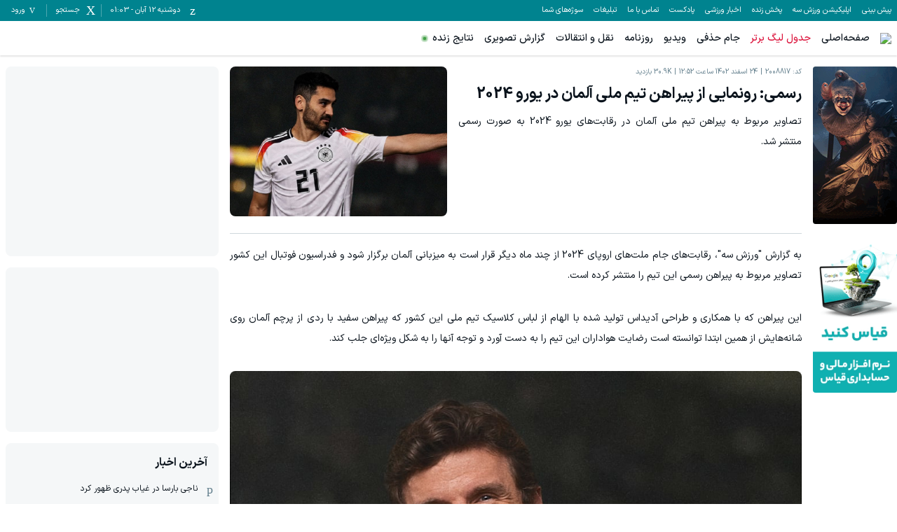

--- FILE ---
content_type: text/html; charset=utf-8
request_url: https://www.varzesh3.com/news/2008817/%D8%B1%D8%B3%D9%85%DB%8C-%D8%B1%D9%88%D9%86%D9%85%D8%A7%DB%8C%DB%8C-%D8%A7%D8%B2-%D9%BE%DB%8C%D8%B1%D8%A7%D9%87%D9%86-%D8%AA%DB%8C%D9%85-%D9%85%D9%84%DB%8C-%D8%A7%D9%93%D9%84%D9%85%D8%A7%D9%86-%D8%AF%D8%B1-%DB%8C%D9%88%D8%B1%D9%88-2024
body_size: 60296
content:
<!DOCTYPE html><html lang="fa" prefix="og: http://ogp.me/ns#" data-app-version="1.14.1+build20251028073259835"><head><meta charSet="utf-8"/><meta name="viewport" content="width=device-width, initial-scale=1, viewport-fit=cover, user-scalable=no"/><link rel="preload" as="image" href="https://biz-cdn.varzesh3.com/banners/2025/10/28/C/35tx2lnq.gif"/><link rel="preload" as="image" href="https://biz-cdn.varzesh3.com/banners/2025/08/30/C/m1yzjsgg.gif"/><link rel="stylesheet" href="/_next/static/css/21f88ce7f8d7f7e5.css" data-precedence="next"/><link rel="stylesheet" href="/_next/static/css/9241fcb63200ae61.css" data-precedence="next"/><link rel="stylesheet" href="/_next/static/css/29a9cc29ef091cc4.css" data-precedence="next"/><link rel="stylesheet" href="/_next/static/css/7d8df9ec3a4f2872.css" data-precedence="next"/><link rel="preload" as="script" fetchPriority="low" href="/_next/static/chunks/webpack-796c7f61bdea12e7.js"/><script src="/_next/static/chunks/87c73c54-3cfef45fbe5b6caa.js" async=""></script><script src="/_next/static/chunks/15edc7c2-663dc423d0ec5eba.js" async=""></script><script src="/_next/static/chunks/9507-9386fac0d2fceba1.js" async=""></script><script src="/_next/static/chunks/main-app-56ee91db21388901.js" async=""></script><script src="/_next/static/chunks/b709133a-5d229e7a5000e231.js" async=""></script><script src="/_next/static/chunks/d47f234b-b740d04ef67d8c1c.js" async=""></script><script src="/_next/static/chunks/2055-8ec731543fe54cc3.js" async=""></script><script src="/_next/static/chunks/7864-0d28e68ff51d388b.js" async=""></script><script src="/_next/static/chunks/7835-4ea75eee5796a508.js" async=""></script><script src="/_next/static/chunks/9536-de68e10805bf8001.js" async=""></script><script src="/_next/static/chunks/app/global-error-926a97896d55d632.js" async=""></script><script src="/_next/static/chunks/4583-5ab20c7be9b5d9ca.js" async=""></script><script src="/_next/static/chunks/7033-d1239d80b51a2cbe.js" async=""></script><script src="/_next/static/chunks/2044-b6fd2d59baa212c1.js" async=""></script><script src="/_next/static/chunks/7538-de40852f16ad6f03.js" async=""></script><script src="/_next/static/chunks/app/news/%5Bid%5D/%5Bslug%5D/page-db7e08b7da187ec8.js" async=""></script><script src="/_next/static/chunks/app/error-7c2fd450a96779d1.js" async=""></script><script src="/_next/static/chunks/app/page-3c68d406b6d94f19.js" async=""></script><link rel="icon" href="/favicons/favicon.ico" sizes="any"/><link rel="icon" sizes="16x16 32x32 64x64" href="/favicons/favicon.ico"/><link rel="icon" type="image/png" sizes="196x196" href="/favicons/favicon-192.png"/><link rel="icon" type="image/png" sizes="160x160" href="/favicons/favicon-160.png"/><link rel="icon" type="image/png" sizes="96x96" href="/favicons/favicon-96.png"/><link rel="icon" type="image/png" sizes="64x64" href="/favicons/favicon-64.png"/><link rel="icon" type="image/png" sizes="32x32" href="/favicons/favicon-32.png"/><link rel="icon" type="image/png" sizes="16x16" href="/favicons/favicon-16.png"/><link rel="apple-touch-icon" href="/favicons/favicon-57.png"/><link rel="apple-touch-icon" sizes="114x114" href="/favicons/favicon-114.png"/><link rel="apple-touch-icon" sizes="72x72" href="/favicons/favicon-72.png"/><link rel="apple-touch-icon" sizes="144x144" href="/favicons/favicon-144.png"/><link rel="apple-touch-icon" sizes="60x60" href="/favicons/favicon-60.png"/><link rel="apple-touch-icon" sizes="120x120" href="/favicons/favicon-120.png"/><link rel="apple-touch-icon" sizes="76x76" href="/favicons/favicon-76.png"/><link rel="apple-touch-icon" sizes="152x152" href="/favicons/favicon-152.png"/><link rel="apple-touch-icon" sizes="180x180" href="/favicons/favicon-180.png"/><meta name="msapplication-TileColor" content="#FFFFFF"/><meta name="msapplication-TileImage" content="/favicons/favicon-144.png"/><meta name="msapplication-config" content="/favicons/browserconfig.xml"/><link href="/fonts/iransans/woff2/IRANSansXFaNum-Regular.woff2" rel="preload" as="font" type="font/woff" crossorigin="anonymous"/><link href="/fonts/iransans/woff2/IRANSansXFaNum-Medium.woff2" rel="preload" as="font" type="font/woff" crossorigin="anonymous"/><link href="/fonts/iransans/woff2/IRANSansXFaNum-DemiBold.woff2" rel="preload" as="font" type="font/woff" crossorigin="anonymous"/><link href="/fonts/iransans/woff2/IRANSansXFaNum-Bold.woff2" rel="preload" as="font" type="font/woff" crossorigin="anonymous"/><link href="/fonts/varzesh3/vrz3.woff?v1.8" rel="preload" as="font" type="font/woff" crossorigin="anonymous"/><title>رسمی: رونمایی از پیراهن تیم ملی آلمان در یورو 2024 | ورزش سه</title><meta name="description" content="تصاویر مربوط به پیراهن تیم ملی آلمان در رقابت‌های یورو 2024 به صورت رسمی منتشر شد. "/><link rel="manifest" href="/service-worker/manifest.json"/><meta name="keywords" content="تیم ملی آلمان,یورو 2024,فوتبال"/><meta name="robots" content="index"/><meta property="og:title" content="رسمی: رونمایی از پیراهن تیم ملی آلمان در یورو 2024"/><meta property="og:description" content="تصاویر مربوط به پیراهن تیم ملی آلمان در رقابت‌های یورو 2024 به صورت رسمی منتشر شد. "/><meta property="og:site_name" content="ورزش سه"/><meta property="og:locale" content="fa_IR"/><meta property="og:image" content="https://news-cdn.varzesh3.com/pictures/2024/03/14/C/1wxjl5tw9.jpg"/><meta property="og:type" content="article"/><meta name="twitter:card" content="summary"/><meta name="twitter:site" content="ورزش سه"/><meta name="twitter:title" content="رسمی: رونمایی از پیراهن تیم ملی آلمان در یورو 2024"/><meta name="twitter:description" content="تصاویر مربوط به پیراهن تیم ملی آلمان در رقابت‌های یورو 2024 به صورت رسمی منتشر شد. "/><meta name="twitter:image" content="https://news-cdn.varzesh3.com/pictures/2024/03/14/C/1wxjl5tw9.jpg"/><script>
      try {
          var allowedHosts = ["www.varzesh3.com", "video.varzesh3.com"];
          var currentHost = (window.location.hostname || "").toLowerCase();
          if (allowedHosts != '*' && !allowedHosts.includes(currentHost)) {
            window.location.href = "//" + allowedHosts[0] + window.location.pathname;
          }
      } catch (ex) {}
  </script><script type="application/ld+json">{"@context":"https://schema.org","@type":"Organization","name":"ورزش سه","url":"http://www.varzesh3.com/","logo":"http://www.varzesh3.com/assets/logos/varzesh3.svg","potentialAction":{"@type":"SearchAction","target":"https://www.varzesh3.com/search?q={search_term_string}","query":"required name=search_term_string"},"sameAs":["https://facebook.com/varzesh3","https://twitter.com/varzesh3","https://instagram.com/varzesh3"]}</script><script>if(typeof globalThis==='undefined'&&typeof window!=='undefined'){window.globalThis=window;}if(typeof Promise.allSettled!=='function'){Promise.allSettled=function(promises){return Promise.all(promises.map(p=>Promise.resolve(p).then(value=>({status:'fulfilled',value}),reason=>({status:'rejected',reason}))));}}if(typeof Promise.race!=='function'){Promise.race=function(promises){return new Promise((resolve,reject)=>{for(const p of promises){Promise.resolve(p).then(resolve,reject);}});}}</script><script>"undefined"==typeof AbortController&&function(t){function o(){this.aborted=!1,this._onabort=[]}function n(){this.signal=new o}o.prototype.addEventListener=function(t,o){"abort"===t&&this._onabort.push(o)},o.prototype.removeEventListener=function(t,o){"abort"===t&&(this._onabort=this._onabort.filter((t=>t!==o)))},o.prototype.dispatchEvent=function(t){"abort"===t&&(this.aborted=!0,this._onabort.forEach((t=>t())))},n.prototype.abort=function(){this.signal.dispatchEvent("abort")},t.AbortController=n,t.AbortSignal=o}("undefined"!=typeof globalThis?globalThis:"undefined"!=typeof window?window:this);</script><script src="/_next/static/chunks/polyfills-42372ed130431b0a.js" noModule=""></script></head><body><div id="v3-app"><noscript><iframe src="https://www.googletagmanager.com/ns.html?id=GTM-5BWLB69" height="0" width="0" style="display:none;visibility:hidden"></iframe></noscript><style>#nprogress{pointer-events:none}#nprogress .bar{background:#4DD0E1;position:fixed;z-index:1600;top: 0;left:0;width:100%;height:4px}#nprogress .peg{display:block;position:absolute;right:0;width:100px;height:100%;box-shadow:0 0 10px #4DD0E1,0 0 5px #4DD0E1;opacity:1;-webkit-transform:rotate(3deg) translate(0px,-4px);-ms-transform:rotate(3deg) translate(0px,-4px);transform:rotate(3deg) translate(0px,-4px)}#nprogress .spinner{display:block;position:fixed;z-index:1600;top: 15px;right:15px}#nprogress .spinner-icon{width:18px;height:18px;box-sizing:border-box;border:2px solid transparent;border-top-color:#4DD0E1;border-left-color:#4DD0E1;border-radius:50%;-webkit-animation:nprogress-spinner 400ms linear infinite;animation:nprogress-spinner 400ms linear infinite}.nprogress-custom-parent{overflow:hidden;position:relative}.nprogress-custom-parent #nprogress .bar,.nprogress-custom-parent #nprogress .spinner{position:absolute}@-webkit-keyframes nprogress-spinner{0%{-webkit-transform:rotate(0deg)}100%{-webkit-transform:rotate(360deg)}}@keyframes nprogress-spinner{0%{transform:rotate(0deg)}100%{transform:rotate(360deg)}}</style><header><div class="v376pxi0 v31gnnpzl"><div class="v38x9d4c v3ack27t v3h8yej3 v3jx7936 v31unv9si v3ovhlqn v31q0g3np v378zum5 v36s0dn4 v31qughib v318tqr4w"><div class="v378zum5 v36s0dn4"><div class="v36s0dn4 v31s85apg v31wr0jn2"><a class="v31j6dyjg v31rk0crs v3t102qc" href="https://pishbini.varzesh3.com" target="_blank">پیش بینی </a><a class="v31j6dyjg v31rk0crs v3t102qc" href="https://www.varzesh3.com/app" target="_blank">اپلیکیشن ورزش سه</a><a class="v31j6dyjg v31rk0crs v3t102qc" href="https://www.anten.ir/?utm_source=varzesh3&amp;utm_medium=homepage_header&amp;utm_campaign=always" target="_blank">پخش زنده</a><a class="v31j6dyjg v31rk0crs v3t102qc" href="https://www.varzesh3.com/news" target="_self">اخبار ورزشی</a><a class="v31j6dyjg v31rk0crs v3t102qc" href="https://www.varzesh3.com/podcast" target="_blank">پادکست</a><a class="v31j6dyjg v31rk0crs v3t102qc" href="https://www.varzesh3.com/contact" target="_blank">تماس با ما</a><a class="v31j6dyjg v31rk0crs v3t102qc" href="https://www.varzesh3.com/advertisement" target="_blank">تبلیغات</a><a class="v31j6dyjg v31rk0crs v3t102qc" href="https://video.varzesh3.com/freereporter" target="_blank">سوژه‌های شما</a></div></div><div class="v3ack27t v378zum5 v36s0dn4 v32lah0s"><span class="v378zum5 v36s0dn4 v3rcqsce v3f18ygs v3et2fuk v31ypdohk v31jlsl05 v38odvtn v3fpq2vo" data-nosnippet=""><span class="v3-calendar v31xp8n7a v3mix8c7 v31jvydc1 v31rk0crs v319kjcj4"></span><span class="v31j6dyjg v31rk0crs v3l010v5">دوشنبه ۱۲ آبان<!-- --> - <!-- -->01:03</span></span><span class="v378zum5 v36s0dn4 v3rcqsce v3f18ygs v3et2fuk v31ypdohk v31jlsl05 v38odvtn v3fpq2vo"><span class="v3-search v31xp8n7a v3mix8c7 v31jvydc1 v31rk0crs v319kjcj4"></span><span class="v31j6dyjg v31rk0crs v3l010v5">جستجو</span></span><span class="v378zum5 v36s0dn4 v3rcqsce v3f18ygs v3et2fuk v31ypdohk v31jlsl05 v38odvtn v3fpq2vo v31pju0fl v3l56j7k"><span class="v3-user v3ei323j v31hqqo9t v3vwhms9 v31rk0crs v319kjcj4"></span><span class="v31j6dyjg v31rk0crs v3l010v5">ورود</span></span></div></div></div><div class="v31s85apg v3ixxii4 v31q2oy4v v313vifvy v3u96u03 v33m8u43 v31ey2m1c v3h8yej3 v35yr21d v3679uo6"><div class="v31a9z2e0 v378zum5 v3u96u03 v37z7khe v319e9uyk v3ixxii4 v33m8u43 v313vifvy v3h8yej3"><form role="search" autoComplete="off" class="v38x9d4c v3ack27t v3163pfp v3y13l1i v378zum5 v3h8yej3 v3jx7936 v31unv9si v3ovhlqn v31q0g3np v36s0dn4 v31n2onr6" action="https://www.varzesh3.com/search" method="GET"><input type="search" placeholder="جستجوی اخبار، تیم‌ها، بازیکنان، ویدیوهای ورزشی …" class="v398rzlu v3x40hx4 v31gs6z28 v31xhzh4r v31k6wstc v31asz8e3 v31sxf85j v3zyj77d v3o1l8bm v3yqo8s9 v3iwf643 v31hr2gdg v31gh5o4n" name="q" value=""/><span class="v3vy4d1p v3xk0z11 v378zum5 v3l56j7k v36s0dn4 v31ypdohk"><img alt="close" loading="lazy" width="24" height="24" decoding="async" data-nimg="1" class="" style="color:transparent" srcSet="/_next/image?url=%2Fassets%2Ficons%2Fclose.svg&amp;w=32&amp;q=75 1x, /_next/image?url=%2Fassets%2Ficons%2Fclose.svg&amp;w=48&amp;q=75 2x" src="/_next/image?url=%2Fassets%2Ficons%2Fclose.svg&amp;w=48&amp;q=75"/></span></form></div></div><div class="v3x40hx4 v31vbbj68"><div class="v38x9d4c v3ack27t v3h8yej3 v3jx7936 v31unv9si v3ovhlqn v31q0g3np v378zum5 v36s0dn4 v31qughib v3e8ttls v3ulx89o"><div class="v378zum5 v36s0dn4"><span class="v378zum5 v3c079km v31ypdohk v3et2fuk"><svg xmlns="http://www.w3.org/2000/svg" width="24" height="24" viewBox="0 0 24 24"><g fill="none" fill-rule="evenodd"><g><g><path d="M0 0L24 0 24 24 0 24z" transform="translate(-320 -16) translate(320 16)"></path><path fill="#757575" d="M3 18h18v-2H3v2zm0-5h18v-2H3v2zm0-7v2h18V6H3z" transform="translate(-320 -16) translate(320 16)"></path></g></g></g></svg></span><a href="https://www.varzesh3.com/"><img alt="ورزش سه" loading="lazy" width="98" height="30" decoding="async" data-nimg="1" class="v3183tlwk v31gnnpzl v319kjcj4 v3115dhu7" style="color:transparent" srcSet="/_next/image?url=%2Fassets%2Flogos%2Fvarzesh3.svg&amp;w=128&amp;q=75 1x, /_next/image?url=%2Fassets%2Flogos%2Fvarzesh3.svg&amp;w=256&amp;q=75 2x" src="/_next/image?url=%2Fassets%2Flogos%2Fvarzesh3.svg&amp;w=256&amp;q=75"/></a><div class="v36s0dn4 v31s85apg v31wr0jn2"><a title="صفحه‌اصلی" class="v3if65rj v31f8o9t0 v3q0ohe5 v3k50ysn v3981lxk" href="https://www.varzesh3.com/" target="_self">صفحه‌اصلی</a><a title="جدول لیگ برتر" class="v3if65rj v3q0ohe5 v3k50ysn v3981lxk v3xtali7" href="https://www.varzesh3.com/football/league/6/%D9%84%DB%8C%DA%AF-%D8%A8%D8%B1%D8%AA%D8%B1-%D8%A7%DB%8C%D8%B1%D8%A7%D9%86" target="_blank">جدول لیگ برتر</a><a title="جام حذفی" class="v3if65rj v31f8o9t0 v3q0ohe5 v3k50ysn v3981lxk" href="https://www.varzesh3.com/football/league/22/%D8%AC%D8%A7%D9%85-%D8%AD%D8%B0%D9%81%DB%8C-%D8%A7%DB%8C%D8%B1%D8%A7%D9%86/%D8%A8%D8%A7%D8%B2%DB%8C-%D9%87%D8%A7" target="_blank">جام حذفی</a><a title="ویدیو" class="v3if65rj v31f8o9t0 v3q0ohe5 v3k50ysn v3981lxk" href="https://video.varzesh3.com" target="_blank">ویدیو</a><a title="روزنامه" class="v3if65rj v31f8o9t0 v3q0ohe5 v3k50ysn v3981lxk" href="https://www.varzesh3.com/newspaper" target="_blank">روزنامه</a><a title="نقل و انتقالات" class="v3if65rj v31f8o9t0 v3q0ohe5 v3k50ysn v3981lxk" href="https://www.varzesh3.com/football/transfers/iran/%D9%86%D9%82%D9%84-%D9%88-%D8%A7%D9%86%D8%AA%D9%82%D8%A7%D9%84%D8%A7%D8%AA-%D9%84%DB%8C%DA%AF-%D8%A8%D8%B1%D8%AA%D8%B1" target="_self">نقل و انتقالات</a><a title="گزارش تصویری" class="v3if65rj v31f8o9t0 v3q0ohe5 v3k50ysn v3981lxk" href="https://www.varzesh3.com/album" target="_blank">گزارش تصویری</a><a title="نتایج زنده" class="v3if65rj v31f8o9t0 v3q0ohe5 v3k50ysn v3981lxk v31s928wv v3kzuyoe v31nxlm v31ycj3ng v31wippwt v31e1aq9x v314esn3s v312c2u30 v31o8pf0f v31iofbvg v3gj96hr v31115f6i" href="https://www.varzesh3.com/livescore" target="_self">نتایج زنده</a></div></div><div class="v36s0dn4 v378zum5 v3c079km"><a title="اپلیکیشن اندروید ورزش سه" class="v3q0ohe5 v3k50ysn v3981lxk v3fifm61 v31tpqehw v3xtali7 v31n2onr6 v310b6aqq" href="https://www.varzesh3.com/app" target="_self">اپلیکیشن اندروید ورزش سه<span class="v3u96u03 v3h8yej3 v3qu0tyb v31o583il v310l6tqk v319quxql v3cb9vn3 v31hmns74 v31cpjm7i v3b0dqd5 v3hq5o37 v31y3wzot v31rmj1tg v3e0avly v3y1dvcc"></span></a></div><div class="v3ack27t v35yr21d v398rzlu v31lr1uin v3s9mwh0 v31p5oq8j v31if0o47 v31s85apg v31wr0jn2"></div></div></div></header><div class="v3dj266r v37ta9in v31yztbdb v31uukdl3"><script type="application/ld+json">{"@context":"https://schema.org","@type":"NewsArticle","mainEntityOfPage":{"@type":"WebPage","@id":"https://www.varzesh3.com/news/2008817"},"headline":"رسمی: رونمایی از پیراهن تیم ملی آلمان در یورو 2024","datePublished":"2024-03-14T09:22:43Z","inLanguage":"fa-IR","publisher":{"@type":"Organization","name":"ورزش سه | varzesh3","url":"https://www.varzesh3.com","logo":{"@type":"ImageObject","width":"64","height":"64","url":"https://www.varzesh3.com/favicons/favicon.ico"}},"thumbnailUrl":"https://news-cdn.varzesh3.com/pictures/2024/03/14/C/1wxjl5tw9.jpg","description":"تصاویر مربوط به پیراهن تیم ملی آلمان در رقابت‌های یورو 2024 به صورت رسمی منتشر شد.","url":"https://www.varzesh3.com/news/2008817/رسمی-رونمایی-از-پیراهن-تیم-ملی-آلمان-در-یورو-2024","image":"https://news-cdn.varzesh3.com/pictures/2024/03/14/C/1wxjl5tw9.jpg"}</script><div class="v38x9d4c v3ack27t v3163pfp v3y13l1i v378zum5 v3dt5ytf v3h8yej3 v3jx7936 v31unv9si v3ovhlqn"><div class="v378zum5 v31a02dak v31bawvfr v3v8wvd9"><div class="v314vqqas v31so5m2a v31qh4rir v3infe8p v3163pfp v31s85apg v31ru7vs9 v3dt5ytf"><div class="v3w7yly9 v31oo3vh0"><div data-zone="602"><a rel="nofollow" target="_blank" href="http://biz.varzesh3.com/events/click/8124" class="v31lliihq v3b3r6kr v3h8yej3 v31n2onr6 v31jm3axb v316ye13r v31gkbulp v314fwe3t v3166x3nh v3hgskb8" style="--x-paddingTop:0px;--x-height:225px;--x-marginTop:-16px;--x-marginBottom:32px;--x-jkru38:225px" data-ad="8124"><img src="https://biz-cdn.varzesh3.com/banners/2025/10/28/C/35tx2lnq.gif" alt="آنتن - سریال آن : به دری خوش آمدید" width="200" height="225" class="v312oqio5 v38x9d4c v3ack27t v31lliihq v3193iq5w v310l6tqk v3u96u03 v33m8u43 v313vifvy v31ey2m1c v3h8yej3 v35yr21d v319kjcj4 v3115dhu7"/></a><a rel="nofollow" target="_blank" href="http://biz.varzesh3.com/events/click/6978" class="v31lliihq v3b3r6kr v3h8yej3 v31n2onr6 v31jm3axb v316ye13r v31gkbulp v314fwe3t v3166x3nh v3hgskb8" style="--x-paddingTop:0px;--x-height:225px;--x-marginTop:-16px;--x-marginBottom:32px;--x-jkru38:225px" data-ad="6978"><img src="https://biz-cdn.varzesh3.com/banners/2025/08/30/C/m1yzjsgg.gif" alt="قیاس تیر1404" width="160" height="225" class="v312oqio5 v38x9d4c v3ack27t v31lliihq v3193iq5w v310l6tqk v3u96u03 v33m8u43 v313vifvy v31ey2m1c v3h8yej3 v35yr21d v319kjcj4 v3115dhu7"/></a></div></div></div><div class="v3163pfp v3y13l1i v31n2onr6 v3h8yej3 v31otvp5z v3193iq5w v31ifxv06 v3rt9tzj v378zum5 v3dt5ytf"><div class="v378zum5 v3dt5ytf v3lis2sq v3fiejv7 v3wxc41k v31yztbdb v3yamay9 v31bvsbzj"><div class="v398rzlu v378zum5 v3dt5ytf v31qughib v3baaq9a v31x85hfe"><div class="v378zum5 v31ck55w5 v31k6wstc v31e56ztr"><span class="v31iog12x v378zum5 v34s63nf v31o8pf0f v3sy9y7j v3ggjnk3">کد: <!-- -->2008817</span><span class="v31iog12x v378zum5 v34s63nf v31o8pf0f v3sy9y7j v3ggjnk3">24 اسفند 1402 ساعت 12:52</span><span class="v31iog12x v378zum5 v34s63nf v31o8pf0f v3sy9y7j v3ggjnk3">30.9K<!-- --> بازدید</span></div><h1 class="v31j61zf2 v3xk9lp9 v3117nqv4 v3ggjnk3 v31e56ztr">رسمی: رونمایی از پیراهن تیم ملی آلمان در یورو 2024</h1><div class="v3fifm61 v3akkj83 v31vrqzgy v3o1l8bm v3mw9mke">تصاویر مربوط به پیراهن تیم ملی آلمان در رقابت‌های یورو 2024 به صورت رسمی منتشر شد. </div></div><div class="v3h8yej3 v311x1tmx v31yf7rl7 v3yw58hv v3w7yly9 v31so5m2a v365f84u v3amitd3"><div class="v378zum5 v3l56j7k v36s0dn4 v3h8yej3 v31jm3axb v310y9f9r v3dosj8 v31n2onr6 v3ur7f20        " style="--x-paddingTop:68.96551724137932%;--x-aspectRatio:1015 / 700"><img alt="رسمی: رونمایی از پیراهن تیم ملی آلمان در یورو 2024" fetchPriority="high" loading="lazy" width="1015" height="700" decoding="async" data-nimg="1" class="v310l6tqk v313vifvy v3u96u03 v33m8u43 v31ey2m1c v3h8yej3 v35yr21d v3l1xv1r v3ur7f20 v3115dhu7" style="color:transparent" src="https://news-cdn.varzesh3.com/pictures/2024/03/14/C/1wxjl5tw9.jpg?w=800"/></div></div></div><div class="news-body v378zum5 v3dt5ytf v3if65rj v31vrqzgy v3o1l8bm"><p style="text-align:justify">به گزارش &quot;ورزش سه&quot;، رقابت‌های جام ملت‌های اروپای 2024 از چند ماه دیگر قرار است به میزبانی آلمان برگزار شود و فدراسیون فوتبال این کشور تصاویر مربوط به پیراهن رسمی این تیم را منتشر کرده است. </p><p style="text-align:justify">این پیراهن که با همکاری و طراحی آدیداس تولید شده با الهام از لباس کلاسیک تیم ملی این کشور که پیراهن سفید با ردی از پرچم آلمان روی شانه‌هایش از همین ابتدا توانسته است رضایت هواداران این تیم را به دست آورد و توجه آنها را به شکل ویژه‌ای جلب کند. </p><figure class="image image-style-align-center"><img alt="2001284" loading="lazy" width="992" height="1178" decoding="async" data-nimg="1" class="v31qlqyl8" style="color:transparent;background-size:cover;background-position:50% 50%;background-repeat:no-repeat;background-image:url(&quot;[data-uri]&quot;)" src="https://news-cdn.varzesh3.com/pictures/2024/03/14/C/mk2zl3vm.jpg?w=992"/></figure><p style="text-align:justify">بسیاری از رسانه‌های آلمانی حتی مدعی شده‌اند که این پیراهن یکی از بهترین طراحی‌هایی است که تا به حال از سوی آدیداس برای تیم ملی این کشور انجام شده و جذابیت و در عین حال سادگی آن باعث می‌شود که طرفداران بسیاری داشته باشد. </p><div class="v3w7yly9 v31oo3vh0"><div data-zone="605"><div data-ad="353" class="v31lliihq v3b3r6kr v3h8yej3 v31n2onr6 v31jm3axb v316ye13r v31gkbulp v314fwe3t v3166x3nh v3hgskb8 v3owk67t v3ur7f20" style="--x-paddingTop:0px;--x-height:105px;--x-marginTop:-16px;--x-marginBottom:32px;--x-jkru38:105px"><div class="v310l6tqk v3u96u03 v33m8u43 v313vifvy v31ey2m1c v3h8yej3 v35yr21d"><div class="yn-bnr" id="ynpos-14830"></div></div></div></div></div><figure class="image image-style-align-center"><img alt="2001285" loading="lazy" width="992" height="1240" decoding="async" data-nimg="1" class="v31qlqyl8" style="color:transparent;background-size:cover;background-position:50% 50%;background-repeat:no-repeat;background-image:url(&quot;[data-uri]&quot;)" src="https://news-cdn.varzesh3.com/pictures/2024/03/14/C/q2zchlgi.jpg?w=992"/></figure><p style="text-align:justify">این در حالی است که پیراهن دوم طراحی شده از سوی آدیداس برای <a href="https://www.varzesh3.com/football/team/348/تیم-ملی-آلمان" title="تیم ملی آلمان" target="_blank">تیم ملی آلمان</a> هم با ترکیبی از رنگ‌های متفاوت و شلوغ‌تر هم هواداران خاص خودش را دارد و به نظر می‌رسد که آدیداس و فدراسیون فوتبال آلمان به صورت کلی از این آزمون سربلند بیرون آمدند و توانستند رضایت هواداران این تیم را به خود جلب کنند.</p><figure class="image image-style-align-center"><img alt="2001286" loading="lazy" width="1638" height="2048" decoding="async" data-nimg="1" class="v31qlqyl8" style="color:transparent;background-size:cover;background-position:50% 50%;background-repeat:no-repeat;background-image:url(&quot;[data-uri]&quot;)" src="https://news-cdn.varzesh3.com/pictures/2024/03/14/C/dw1f2azl.jpg?w=1638"/></figure></div><div class="v314kudrl v31gnqi22 v312oqio5 v3en4vhe v3oitd9l v31iuz24m v378zum5 v3jlnyyh v36s0dn4"><img alt="" loading="lazy" width="32" height="32" decoding="async" data-nimg="1" class="v3en4vhe v31pga0wy v312oqio5 v3s6ni5c v3100vrsf v31vqgdyp v3fawy5m v3q1n1xh" style="color:transparent" srcSet="/_next/image?url=%2Ffavicons%2Ffavicon-32.png&amp;w=32&amp;q=75 1x, /_next/image?url=%2Ffavicons%2Ffavicon-32.png&amp;w=64&amp;q=75 2x" src="/_next/image?url=%2Ffavicons%2Ffavicon-32.png&amp;w=64&amp;q=75"/><div class="v378zum5 v3dt5ytf v31qughib v3q1n1xh"><span class="v31k6wstc v31gp4ges v312nagc">تازه‌ترین اخبار ورزشی ایران و جهان در</span><span class="v3if65rj v3117nqv4">اپلیکیشن ورزش سه</span></div><a target="_blank" class="v3ack27t v3mibcqw v31meg1zs v3fifm61 v3117nqv4 v378zum5 v3l56j7k v36s0dn4 v32b8uid v31fu8urw v3c9qbxq v312oqio5" href="/app">دانلود</a></div><div class="v378zum5 v31a02dak v36s0dn4 v31j7902 v3yeao12"><a class="v31wleh1t v3115cv6a v312oqio5 v33nfvp2 v36s0dn4 v3fifm61 v3wc7x28 v390ne7k v31xmf6yo v31e56ztr v31iog12x v3l010v5 v318tqr4w v32ortz2" href="https://www.varzesh3.com/football/team/348/تیم-ملی-آلمان"><img alt="" loading="lazy" width="20" height="20" decoding="async" data-nimg="1" class="v3w4jnvo v31qx5ct2 v319kjcj4 v3115dhu7 v31iog12x" style="color:transparent" src="https://match-cdn.varzesh3.com/football-team/qvko5m12.png?w=30"/><span>تیم ملی آلمان</span></a><a class="v31wleh1t v3115cv6a v312oqio5 v33nfvp2 v36s0dn4 v3fifm61 v3wc7x28 v390ne7k v31xmf6yo v31e56ztr v31iog12x v3l010v5 v318tqr4w v32ortz2" href="https://www.varzesh3.com/tag/938234/یورو-2024"><span>یورو 2024</span></a><a class="v31wleh1t v3115cv6a v312oqio5 v33nfvp2 v36s0dn4 v3fifm61 v3wc7x28 v390ne7k v31xmf6yo v31e56ztr v31iog12x v3l010v5 v318tqr4w v32ortz2" href="/sport/1/فوتبال"><img alt="" loading="lazy" width="20" height="20" decoding="async" data-nimg="1" class="v3w4jnvo v31qx5ct2 v319kjcj4 v3115dhu7 v31iog12x" style="color:transparent" src="https://match-cdn.varzesh3.com/sport/2024/09/10/B/dbuhmrtw.svg?w=30"/><span>فوتبال</span></a></div><div class="v378zum5 v3e6w4ck v31e731ci"><span class="v31wleh1t v3115cv6a v31ypdohk v312oqio5 v33nfvp2 v36s0dn4 v32b8uid v3l56j7k v3aaagfd v3l56gpg v3fifm61 v3tgqdc3 v390ne7k v31xmf6yo v31e56ztr v31iog12x v31jlsl05 v3l010v5 v31imm20v v314zjhkh v34e9a9f v32ortz2 v3117nqv4 v31n2onr6 v3grztsp v347corl"><span class="v3-heart"></span><span class="v3l010v5">3</span></span><span class="v31wleh1t v3115cv6a v31ypdohk v312oqio5 v33nfvp2 v36s0dn4 v32b8uid v3l56j7k v3aaagfd v3l56gpg v3fifm61 v3tgqdc3 v3wc7x28 v390ne7k v31xmf6yo v31e56ztr v31iog12x v31jlsl05 v3l010v5 v31imm20v v314zjhkh v34e9a9f v32ortz2 v3117nqv4 v31n2onr6"><span class="v3-share"></span><span class="v3l010v5">اشتراک گذاری</span></span><span class="v31wleh1t v3115cv6a v31ypdohk v312oqio5 v33nfvp2 v36s0dn4 v32b8uid v3l56j7k v3aaagfd v3l56gpg v3fifm61 v3tgqdc3 v390ne7k v31xmf6yo v31e56ztr v31iog12x v31jlsl05 v3l010v5 v31imm20v v314zjhkh v34e9a9f v32ortz2 v3117nqv4 v31n2onr6 v31trkj60"><span class="v3-danger-triangle"></span><span class="v3l010v5">گزارش خطا</span></span></div><div class="v378zum5 v3jl7jj v3dt5ytf v31tu4cvm v31nwyajf v31bhb6v6 v3s5tbpq"><a class="v378zum5" href="https://www.varzesh3.com/football/team/348/تیم-ملی-آلمان"><img alt="تیم ملی آلمان" loading="lazy" width="50" height="50" decoding="async" data-nimg="1" class="" style="color:transparent" src="https://match-cdn.varzesh3.com/football-team/qvko5m12.png?w=50"/><span class="v378zum5 v3dt5ytf v31qughib v31o6q14k"><span class="v31j61zf2 v312nagc">تیم ملی آلمان</span><span class="v3if65rj v31gp4ges">مشاهده برنامه و نتایج تیم ملی آلمان، بازی بعدی تیم ملی آلمان و ویدئو خلاصه بازی های تیم ملی آلمان</span></span></a></div><div class="v31a02dak v378zum5 v3jl7jj v3dt5ytf v31tu4cvm v31nwyajf v31bhb6v6 v3s5tbpq v31bawvfr v31248pew v3v8wvd9 v323485 v3qui205 v3awvz6x v3ty4aln v31lnlxe3"><div class="v3w7yly9 v31oo3vh0"><div data-zone="608"><div data-ad="355" class="v31lliihq v3b3r6kr v3h8yej3 v31n2onr6 v31jm3axb v316ye13r v31gkbulp v314fwe3t v3166x3nh v3hgskb8 v3owk67t v3ur7f20" style="--x-paddingTop:auto;--x-height:auto;--x-marginTop:-16px;--x-marginBottom:32px;--x-jkru38:unset"><div><div id="pos-article-display-85810"></div></div></div></div></div><div class="v3w7yly9 v31oo3vh0"><div data-zone="610"><div data-ad="356" class="v31lliihq v3b3r6kr v3h8yej3 v31n2onr6 v31jm3axb v316ye13r v31gkbulp v314fwe3t v3166x3nh v3hgskb8 v3owk67t v3ur7f20" style="--x-paddingTop:auto;--x-height:auto;--x-marginTop:-16px;--x-marginBottom:32px;--x-jkru38:unset"><div><div id="pos-article-display-85812"></div></div></div></div></div></div><div class="v3h8yej3 v378zum5 v3dt5ytf v31hr2gdg v31j32dod v31nwyajf v31bhb6v6"><h2 class="v3osj86m v3xk9lp9 v3yamay9 v31yztbdb">دیدگاه‌ها</h2><div class="v3fifm61 v3akkj83 v31hr2gdg"><span>لطفا قبل از ارسال دیدگاه خود، حتما</span><a class="v31rg5ohu v3d3odtx v3ejf7tn v3117nqv4" href="https://www.varzesh3.com/policy" target="_blank">قوانین و مقررات</a><span>را مطالعه فرمایید.</span></div><div class="v31lliihq v32b8uid v312oqio5 v3zjgxns v3owk67t v3hv1u6h v3fifm61 v3akkj83 v31gp4ges">لطفا منتظر بمانید...</div><!--$!--><template data-dgst="BAILOUT_TO_CLIENT_SIDE_RENDERING"></template><!--/$--></div></div><div class="v31otvp5z v3193iq5w v3163pfp v3y13l1i v31n2onr6 v3h8yej3 v3wu00z6 v3zvl4st v378zum5 v3dt5ytf v314vqqas v31so5m2a"><div class="v3w7yly9 v31oo3vh0"><div data-zone="603"><div data-ad="388" class="v31lliihq v3b3r6kr v3h8yej3 v31n2onr6 v31jm3axb v316ye13r v31gkbulp v314fwe3t v3166x3nh v3hgskb8 v3owk67t v3ur7f20" style="--x-paddingTop:0px;--x-height:271px;--x-marginTop:-16px;--x-marginBottom:32px;--x-jkru38:271px"><div class="v310l6tqk v3u96u03 v33m8u43 v313vifvy v31ey2m1c v3h8yej3 v35yr21d"><div id="pos-slider-85807"></div></div></div></div></div><div class="v3w7yly9 v31oo3vh0"><div data-zone="604"><div data-ad="361" class="v31lliihq v3b3r6kr v3h8yej3 v31n2onr6 v31jm3axb v316ye13r v31gkbulp v314fwe3t v3166x3nh v3hgskb8 v3owk67t v3ur7f20" style="--x-paddingTop:0px;--x-height:235px;--x-marginTop:-16px;--x-marginBottom:32px;--x-jkru38:235px"><div class="v310l6tqk v3u96u03 v33m8u43 v313vifvy v31ey2m1c v3h8yej3 v35yr21d"><div id="pos-slider-85809"></div></div></div></div></div><div class="v31tamke2 v31wleh1t v3ur7f20 v31yztbdb" data-nosnippet=""><div class="v378zum5 v31nhvcw1 v36s0dn4 v31n2onr6"><h2 class="v3wc7x28 v3117nqv4 v3if65rj v317e3ifc v3ggjnk3 v31hr2gdg">آخرین اخبار</h2></div><div class="v378zum5 v3dt5ytf v3w7yly9"><div class="v378zum5 v31a02dak v31bawvfr v3v8wvd9"><div class="v378zum5 v3h8yej3"><a target="_blank" class="v378zum5 v31cy8zhl v31hr2gdg v3fifm61 v3wc7x28 v31iikomf v3od5an3" href="/news/2172526/%D9%86%D8%A7%D8%AC%DB%8C-%D8%A8%D8%A7%D8%B1%D8%B3%D8%A7-%D8%AF%D8%B1-%D8%BA%DB%8C%D8%A7%D8%A8-%D9%BE%D8%AF%D8%B1%DB%8C-%D8%B8%D9%87%D9%88%D8%B1-%DA%A9%D8%B1%D8%AF"><span class="v3-news v31xp8n7a v3mix8c7 v31iog12x v3vijh9v v32lah0s v31lvsgvq v31tbiz1a v3iy17q3 v31jvydc1 v31gp4ges"></span><span>ناجی بارسا در غیاب پدری ظهور کرد</span></a></div><div class="v378zum5 v3h8yej3"><a target="_blank" class="v378zum5 v31cy8zhl v31hr2gdg v3fifm61 v3wc7x28 v31iikomf v3od5an3" href="/news/2172524/%D8%A7%D8%AE%D8%AA%D8%B5%D8%A7%D8%B5%DB%8C-%DA%AF%D8%A7%D8%B2-%DA%AF%D8%B1%D9%81%D8%AA%DA%AF%DB%8C-%D9%85%D8%B1%D8%A8%DB%8C%D8%A7%D9%86-%D8%AA%DB%8C%D9%85-%D9%85%D9%84%DB%8C-%D9%81%D9%88%D8%AA%D8%B3%D8%A7%D9%84"><span class="v3-news v31xp8n7a v3mix8c7 v31iog12x v3vijh9v v32lah0s v31lvsgvq v31tbiz1a v3iy17q3 v31jvydc1 v31gp4ges"></span><span>اختصاصی: گاز گرفتگی مربیان تیم ملی فوتسال!</span></a></div><div class="v378zum5 v3h8yej3"><a class="v378zum5 v31cy8zhl v31hr2gdg v3fifm61 v3wc7x28 v31iikomf v3od5an3" href="https://video.varzesh3.com/video/398474/دبل-آنتونی-برای-رئال-بتیس-مقابل-مایورکا" target="_blank"><span class="v3-play-circle v31xp8n7a v3mix8c7 v31iog12x v3vijh9v v32lah0s v31lvsgvq v31tbiz1a v3iy17q3 v31jvydc1 v31gp4ges"></span><span>دبل آنتونی برای رئال بتیس مقابل مایورکا</span></a></div><div class="v378zum5 v3h8yej3"><a class="v378zum5 v31cy8zhl v31hr2gdg v3fifm61 v3wc7x28 v31iikomf v3od5an3" href="https://video.varzesh3.com/video/398473/گلزنی-آنتونی-برای-رئال-بتیس-مقابل-مایورکا" target="_blank"><span class="v3-play-circle v31xp8n7a v3mix8c7 v31iog12x v3vijh9v v32lah0s v31lvsgvq v31tbiz1a v3iy17q3 v31jvydc1 v31gp4ges"></span><span>گلزنی آنتونی برای رئال بتیس مقابل مایورکا</span></a></div><div class="v378zum5 v3h8yej3"><a target="_blank" class="v378zum5 v31cy8zhl v31hr2gdg v3fifm61 v3wc7x28 v31iikomf v3od5an3" href="/news/2172522/%D8%AE%D8%B4%D9%85-%D8%A7%D8%AF%DB%8C-%D9%87%D8%A7%D9%88-%D8%A7%D8%B2-%D9%81%D8%A7%D8%AC%D8%B9%D9%87-%D9%86%DB%8C%D9%88%DA%A9%D8%B3%D9%84-%D8%A7%DB%8C%D9%86-%D8%AA%DB%8C%D9%85-%D9%85%D9%86-%D9%86%DB%8C%D8%B3%D8%AA"><span class="v3-news v31xp8n7a v3mix8c7 v31iog12x v3vijh9v v32lah0s v31lvsgvq v31tbiz1a v3iy17q3 v31jvydc1 v31gp4ges"></span><span>خشم ادی هاو از فاجعه نیوکسل: این تیم من نیست!</span></a></div><div class="v378zum5 v3h8yej3"><a target="_blank" class="v378zum5 v31cy8zhl v31hr2gdg v3fifm61 v3wc7x28 v31iikomf v3od5an3" href="/news/2172520/%D9%87%D8%B1-%D8%B1%D9%88%D8%B2-%D8%B3%D8%B9%DB%8C-%D9%85%DB%8C-%DA%A9%D9%86%D9%85-%D8%A7%D8%B2-%D8%B5%D9%84%D8%A7%D8%AD-%DB%8C%D8%A7%D8%AF-%D8%A8%DA%AF%DB%8C%D8%B1%D9%85"><span class="v3-news v31xp8n7a v3mix8c7 v31iog12x v3vijh9v v32lah0s v31lvsgvq v31tbiz1a v3iy17q3 v31jvydc1 v31gp4ges"></span><span>هر روز سعی می‌کنم از صلاح یاد بگیرم</span></a></div><div class="v378zum5 v3h8yej3"><a target="_blank" class="v378zum5 v31cy8zhl v31hr2gdg v3fifm61 v3wc7x28 v31iikomf v3od5an3" href="/news/2172519/%D9%85%D9%87%D8%B1%D9%88%D8%B2-%D8%B3%D8%A7%D8%B9%DB%8C-%D9%88-%D8%A7%D9%88%D9%84%DB%8C%D9%86-%D9%BE%D8%A7%D8%B3%D8%AE-%D8%A8%D9%87-%D9%85%D9%86%D8%AA%D9%82%D8%AF%DB%8C%D9%86-%D9%88%D8%A7%D9%82%D8%B9-%D8%A8%DB%8C%D9%86-%D8%A8%D8%A7%D8%B4%DB%8C%D8%AF"><span class="v3-news v31xp8n7a v3mix8c7 v31iog12x v3vijh9v v32lah0s v31lvsgvq v31tbiz1a v3iy17q3 v31jvydc1 v31gp4ges"></span><span>مهروز ساعی و اولین پاسخ به منتقدین: واقع‌بین باشید!</span></a></div><div class="v378zum5 v3h8yej3"><a target="_blank" class="v378zum5 v31cy8zhl v31hr2gdg v3fifm61 v3wc7x28 v31iikomf v3od5an3" href="/news/2172518/%D9%87%D8%A7%D9%84%D9%86%D8%AF-%D9%81%D9%82%D8%B7-%D9%81%D8%A7%D9%86%D8%AA%D8%B2%DB%8C-%D8%A8%D8%A7%D8%B2%D9%87%D8%A7-%D8%A7%D8%B2-%D8%AA%D8%B9%D9%88%DB%8C%D8%B6%D9%85-%D9%86%D8%A7%D8%B1%D8%A7%D8%AD%D8%AA-%D8%B4%D8%AF%D9%86%D8%AF"><span class="v3-news v31xp8n7a v3mix8c7 v31iog12x v3vijh9v v32lah0s v31lvsgvq v31tbiz1a v3iy17q3 v31jvydc1 v31gp4ges"></span><span>هالند: فقط فانتزی‌بازها از تعویضم ناراحت شدند!</span></a></div><div class="v378zum5 v3h8yej3"><a target="_blank" class="v378zum5 v31cy8zhl v31hr2gdg v3fifm61 v3wc7x28 v31iikomf v3od5an3" href="/news/2172517/%D8%A7%D8%B9%D9%84%D8%A7%D9%85-%D8%B2%D9%85%D8%A7%D9%86-%D8%A8%D9%84%DB%8C%D8%AA-%D9%81%D8%B1%D9%88%D8%B4%DB%8C-%D8%A8%D8%A7%D8%B2%DB%8C-%D8%AD%D8%B3%D8%A7%D8%B3-%D9%BE%D8%B1%D8%B3%D9%BE%D9%88%D9%84%DB%8C%D8%B3"><span class="v3-news v31xp8n7a v3mix8c7 v31iog12x v3vijh9v v32lah0s v31lvsgvq v31tbiz1a v3iy17q3 v31jvydc1 v31gp4ges"></span><span>اعلام زمان بلیت‌فروشی بازی حساس پرسپولیس</span></a></div><div class="v378zum5 v3h8yej3"><a target="_blank" class="v378zum5 v31cy8zhl v31hr2gdg v3fifm61 v3wc7x28 v31iikomf v3od5an3" href="/news/2172516/%D8%A7%DB%8C%D9%86%D8%B2%D8%A7%DA%AF%DB%8C-%D9%BE%D9%86%D8%A7%D9%84%D8%AA%DB%8C-%D8%A7%D9%84%D9%86%D8%B5%D8%B1-%D8%AA%D9%85%D8%B1%DA%A9%D8%B2%D9%85-%D8%B1%D9%88%DB%8C-%D8%A7%D9%93%D8%B3%DB%8C%D8%A7%D8%B3%D8%AA"><span class="v3-news v31xp8n7a v3mix8c7 v31iog12x v3vijh9v v32lah0s v31lvsgvq v31tbiz1a v3iy17q3 v31jvydc1 v31gp4ges"></span><span>اینزاگی: پنالتی النصر؟ تمرکزم روی آسیاست!</span></a></div><div class="v378zum5 v3h8yej3"><a target="_blank" class="v378zum5 v31cy8zhl v31hr2gdg v3fifm61 v3wc7x28 v31iikomf v3od5an3" href="/news/2172515/%D8%AA%D8%B1%D8%B3%D9%86%D8%A7%DA%A9-%D8%AA%D8%B1%DB%8C%D9%86-%D8%AA%DB%8C%D9%85-%D8%AF%D9%86%DB%8C%D8%A7-%D9%85%DB%8C-%D8%AE%D9%88%D8%A7%D9%87%D8%AF-%D9%BE%D8%A7%D8%B1%DB%8C%D8%B3-%D8%B1%D8%A7-%D9%84%D9%87-%DA%A9%D9%86%D8%AF"><span class="v3-news v31xp8n7a v3mix8c7 v31iog12x v3vijh9v v32lah0s v31lvsgvq v31tbiz1a v3iy17q3 v31jvydc1 v31gp4ges"></span><span>مخوف‌ترین تیم دنیا می‌خواهد پاریس را له کند!</span></a></div><div class="v378zum5 v3h8yej3"><a target="_blank" class="v378zum5 v31cy8zhl v31hr2gdg v3fifm61 v3wc7x28 v31iikomf v3od5an3" href="/news/2172514/%D8%A7%D8%B2-%D8%A8%D8%A7%D8%AE%D8%AA-%D8%A7%D9%84-%DA%A9%D9%84%D8%A7%D8%B3%DB%8C%DA%A9%D9%88-%D8%B1%DB%8C%DA%A9%D8%A7%D9%88%D8%B1%DB%8C-%DA%A9%D8%B1%D8%AF%D9%87-%D8%A7%DB%8C%D9%85"><span class="v3-news v31xp8n7a v3mix8c7 v31iog12x v3vijh9v v32lah0s v31lvsgvq v31tbiz1a v3iy17q3 v31jvydc1 v31gp4ges"></span><span>از باخت ال‌کلاسیکو ریکاوری کرده‌ایم</span></a></div><div class="v378zum5 v3h8yej3"><a class="v378zum5 v31cy8zhl v31hr2gdg v3fifm61 v3wc7x28 v31iikomf v3od5an3" href="https://video.varzesh3.com/video/398472/گل-اول-آث-میلان-به-آاس-رم-توسط-پاولوویچ" target="_blank"><span class="v3-play-circle v31xp8n7a v3mix8c7 v31iog12x v3vijh9v v32lah0s v31lvsgvq v31tbiz1a v3iy17q3 v31jvydc1 v31gp4ges"></span><span>گل اول آث میلان به آاس رم توسط پاولوویچ</span></a></div><div class="v378zum5 v3h8yej3"><a target="_blank" class="v378zum5 v31cy8zhl v31hr2gdg v3fifm61 v3wc7x28 v31iikomf v3od5an3" href="/news/2172513/%DA%A9%D8%B1%DB%8C-%D8%B3%D9%86%DA%AF%DB%8C%D9%86-%D8%A8%D8%A7%DA%A9%DB%8C%DA%86-%D8%A8%D8%B1%D8%A7%DB%8C-%DA%AF%D9%84%D8%B1%D9%87%D8%A7%DB%8C-%D9%81%D9%88%D8%AA%D8%A8%D8%A7%D9%84-%D8%A7%DB%8C%D8%B1%D8%A7%D9%86"><span class="v3-news v31xp8n7a v3mix8c7 v31iog12x v3vijh9v v32lah0s v31lvsgvq v31tbiz1a v3iy17q3 v31jvydc1 v31gp4ges"></span><span>کری سنگین باکیچ برای گلرهای فوتبال ایران!</span></a></div><div class="v378zum5 v3h8yej3"><a target="_blank" class="v378zum5 v31cy8zhl v31hr2gdg v3fifm61 v3wc7x28 v31iikomf v3od5an3" href="/news/2172512/%D8%B3%D8%B1%D9%85%D8%B1%D8%A8%DB%8C-%D8%A7%D9%84%D8%BA%D8%B1%D8%A7%D9%81%D9%87-%D9%85%D9%82%D8%A7%D8%A8%D9%84-%D8%A7%D9%84%D9%87%D9%84%D8%A7%D9%84-%D8%B3%D8%A8%DA%A9-%D8%AE%D8%A7%D8%B5-%D8%AE%D9%88%D8%AF%D9%85%D8%A7%D9%86-%D8%B1%D8%A7-%D8%AF%D8%A7%D8%B1%DB%8C%D9%85"><span class="v3-news v31xp8n7a v3mix8c7 v31iog12x v3vijh9v v32lah0s v31lvsgvq v31tbiz1a v3iy17q3 v31jvydc1 v31gp4ges"></span><span>سرمربی الغرافه: مقابل الهلال سبک خاص خودمان را داریم</span></a></div><div class="v378zum5 v3h8yej3"><a target="_blank" class="v378zum5 v31cy8zhl v31hr2gdg v3fifm61 v3wc7x28 v31iikomf v3od5an3" href="/news/2172511/%D9%85%D9%88%D8%B1%D8%A7%DB%8C%D8%B3-%D8%AF%D8%B1-%D8%A7%D9%93%D8%B3%DB%8C%D8%A7-%D9%87%DB%8C%DA%86-%D9%85%D8%B3%D8%A7%D8%A8%D9%82%D9%87-%D8%A7%DB%8C-%D8%B4%D8%A8%DB%8C%D9%87-%D8%AF%DB%8C%DA%AF%D8%B1%DB%8C-%D9%86%DB%8C%D8%B3%D8%AA"><span class="v3-news v31xp8n7a v3mix8c7 v31iog12x v3vijh9v v32lah0s v31lvsgvq v31tbiz1a v3iy17q3 v31jvydc1 v31gp4ges"></span><span>مورایس: در آسیا هیچ مسابقه‌ای شبیه دیگری نیست</span></a></div><div class="v378zum5 v3h8yej3"><a target="_blank" class="v378zum5 v31cy8zhl v31hr2gdg v3fifm61 v3wc7x28 v31iikomf v3od5an3" href="/news/2172510/%D9%81%D9%84%DB%8C%DA%A9-%D9%BE%D8%B1%D8%B3-%DA%A9%D8%B1%D8%AF%DB%8C%D9%85-%D9%88-%D8%A7%DB%8C%D9%86-%DB%8C%D8%B9%D9%86%DB%8C-%D9%85%D9%86-%D8%AE%D9%88%D8%B4%D8%AD%D8%A7%D9%84%D9%85"><span class="v3-news v31xp8n7a v3mix8c7 v31iog12x v3vijh9v v32lah0s v31lvsgvq v31tbiz1a v3iy17q3 v31jvydc1 v31gp4ges"></span><span>فلیک: پرس کردیم و این یعنی من خوشحالم</span></a></div><div class="v378zum5 v3h8yej3"><a class="v378zum5 v31cy8zhl v31hr2gdg v3fifm61 v3wc7x28 v31iikomf v3od5an3" href="https://video.varzesh3.com/video/398471/ضربات-پنالتی-دیدار-مس-سونگون-بعثت-کرمانشاه" target="_blank"><span class="v3-play-circle v31xp8n7a v3mix8c7 v31iog12x v3vijh9v v32lah0s v31lvsgvq v31tbiz1a v3iy17q3 v31jvydc1 v31gp4ges"></span><span>ضربات پنالتی دیدار مس سونگون - بعثت کرمانشاه</span></a></div><div class="v378zum5 v3h8yej3"><a target="_blank" class="v378zum5 v31cy8zhl v31hr2gdg v3fifm61 v3wc7x28 v31iikomf v3od5an3" href="/news/2172509/%D8%B3%D8%B1%D9%85%D8%B1%D8%A8%DB%8C-%D8%A7%D9%84%D8%A7%D9%87%D9%84%DB%8C-%D9%86%D8%B8%D9%85-%D9%81%D8%A7%DA%A9%D8%AA%D9%88%D8%B1-%D8%A7%D8%B5%D9%84%DB%8C-%D9%82%D8%AF%D8%B1%D8%AA-%D9%87%D8%A7%DB%8C-%D8%A7%D9%93%D8%B3%DB%8C%D8%A7%D8%B3%D8%AA"><span class="v3-news v31xp8n7a v3mix8c7 v31iog12x v3vijh9v v32lah0s v31lvsgvq v31tbiz1a v3iy17q3 v31jvydc1 v31gp4ges"></span><span>سرمربی الاهلی: نظم فاکتور اصلی قدرت‌های آسیاست</span></a></div><div class="v378zum5 v3h8yej3"><a target="_blank" class="v378zum5 v31cy8zhl v31hr2gdg v3fifm61 v3wc7x28 v31iikomf v3od5an3" href="/news/2172508/%D8%AA%D8%B1%D8%AF%DB%8C%D8%AF-%D8%B3%D8%A7%D9%BE%DB%8C%D9%86%D8%AA%D9%88-%D8%A8%D8%B1%D8%A7%DB%8C-%D8%A7%D9%86%D8%AA%D8%AE%D8%A7%D8%A8-%D8%AC%D8%A7%D9%86%D8%B4%DB%8C%D9%86-%DA%A9%D9%88%D8%B4%DA%A9%DB%8C"><span class="v3-news v31xp8n7a v3mix8c7 v31iog12x v3vijh9v v32lah0s v31lvsgvq v31tbiz1a v3iy17q3 v31jvydc1 v31gp4ges"></span><span>تردید ساپینتو برای انتخاب جانشین کوشکی</span></a></div><div class="v378zum5 v3h8yej3"><a target="_blank" class="v378zum5 v31cy8zhl v31hr2gdg v3fifm61 v3wc7x28 v31iikomf v3od5an3" href="/news/2172507/%DA%AF%D9%84%D8%B2%D9%86-%D8%AA%D8%B1%DB%8C%D9%86-%D8%A7%D8%B3%D9%BE%D8%A7%D9%86%DB%8C%D8%A7%DB%8C%DB%8C-%D8%A8%D8%A7%D8%B1%D8%B3%D8%A7-%D9%81%D8%B1%D8%A7%D9%86-%D8%A8%D8%A7-%D9%82%D9%84%D8%A8%DB%8C-%D8%A7%D8%B2-%D8%B7%D9%84%D8%A7-%D8%B9%DA%A9%D8%B3"><span class="v3-news v31xp8n7a v3mix8c7 v31iog12x v3vijh9v v32lah0s v31lvsgvq v31tbiz1a v3iy17q3 v31jvydc1 v31gp4ges"></span><span>گلزن‌ترین اسپانیایی بارسا: فران با قلبی از طلا (عکس)</span></a></div><div class="v378zum5 v3h8yej3"><a target="_blank" class="v378zum5 v31cy8zhl v31hr2gdg v3fifm61 v3wc7x28 v31iikomf v3od5an3" href="/news/2172506/%D8%B1%D8%B3%D9%85-%D8%AC%D8%AF%DB%8C%D8%AF-%D8%B1%D9%8A%D9%94%D8%A7%D9%84-%D9%85%D8%A7%D8%AF%D8%B1%DB%8C%D8%AF-%D9%BE%D8%AE%D8%B4-%D8%B1%D8%A7%DA%A9-%D8%A7%D9%86%D8%AF-%D8%B1%D9%88%D9%84-%D8%AF%D8%B1-%D8%A8%D8%B1%D9%86%D8%A7%D8%A8%D9%8A%D9%94%D9%88"><span class="v3-news v31xp8n7a v3mix8c7 v31iog12x v3vijh9v v32lah0s v31lvsgvq v31tbiz1a v3iy17q3 v31jvydc1 v31gp4ges"></span><span>رونمایی از سرود جدید رئال با متالیکا</span></a></div><div class="v378zum5 v3h8yej3"><a target="_blank" class="v378zum5 v31cy8zhl v31hr2gdg v3fifm61 v3wc7x28 v31iikomf v3od5an3" href="/news/2172505/%D9%BE%D8%A7%D8%B3%D8%AE-%DA%A9%D8%A7%D9%BE%DB%8C%D8%AA%D8%A7%D9%86-%D9%84%DB%8C%D9%88%D8%B1%D9%BE%D9%88%D9%84-%D8%A8%D9%87-%D8%A7%D8%B3%D8%B7%D9%88%D8%B1%D9%87-%DB%8C%D9%88%D9%86%D8%A7%DB%8C%D8%AA%D8%AF-%D9%85%D8%B2%D8%AE%D8%B1%D9%81-%D9%86%DA%AF%D9%88"><span class="v3-news v31xp8n7a v3mix8c7 v31iog12x v3vijh9v v32lah0s v31lvsgvq v31tbiz1a v3iy17q3 v31jvydc1 v31gp4ges"></span><span>پاسخ کاپیتان لیورپول به اسطوره یونایتد: مزخرف نگو!</span></a></div><div class="v378zum5 v3h8yej3"><a target="_blank" class="v378zum5 v31cy8zhl v31hr2gdg v3fifm61 v3wc7x28 v31iikomf v3od5an3" href="/news/2172504/%D8%B4%D8%A7%D8%AF%DB%8C-%DA%AF%D9%84-%D9%85%D8%B9%D9%86%D8%A7%D8%AF%D8%A7%D8%B1-%DB%8C%D8%A7%D9%85%D8%A7%D9%84-%D9%85%D9%86-%D9%87%D9%86%D9%88%D8%B2-%D8%A7%DB%8C%D9%86%D8%AC%D8%A7%D9%85-%D8%B9%DA%A9%D8%B3"><span class="v3-news v31xp8n7a v3mix8c7 v31iog12x v3vijh9v v32lah0s v31lvsgvq v31tbiz1a v3iy17q3 v31jvydc1 v31gp4ges"></span><span>شادی گل معنادار یامال: من هنوز اینجام! (عکس)</span></a></div><div class="v378zum5 v3h8yej3"><a target="_blank" class="v378zum5 v31cy8zhl v31hr2gdg v3fifm61 v3wc7x28 v31iikomf v3od5an3" href="/news/2172503/%D9%BE%D9%BE-%D9%85%D9%86-%D9%86%D8%A7%D8%A8%D8%BA%D9%87-%D8%A7%D9%85-%D9%86%D8%A7%D8%A8%D8%BA%D9%87-%D8%AA%D8%A7%DA%A9%D8%AA%DB%8C%DA%A9-%D8%B1%D9%81%DB%8C%D9%82"><span class="v3-news v31xp8n7a v3mix8c7 v31iog12x v3vijh9v v32lah0s v31lvsgvq v31tbiz1a v3iy17q3 v31jvydc1 v31gp4ges"></span><span>پپ: من نابغه‌ام، نابغه تاکتیک، رفیق!</span></a></div><div class="v378zum5 v3h8yej3"><a target="_blank" class="v378zum5 v31cy8zhl v31hr2gdg v3fifm61 v3wc7x28 v31iikomf v3od5an3" href="/album/4427/فرش-قرمز-برای-ستاره-های-تراکتور-در-سکوت-کامل"><span class="v3-photo v31xp8n7a v3mix8c7 v31iog12x v3vijh9v v32lah0s v31lvsgvq v31tbiz1a v3iy17q3 v31jvydc1 v31gp4ges"></span><span>فرش قرمز برای ستاره‌های تراکتور در سکوت کامل!</span></a></div><div class="v378zum5 v3h8yej3"><a target="_blank" class="v378zum5 v31cy8zhl v31hr2gdg v3fifm61 v3wc7x28 v31iikomf v3od5an3" href="/news/2172501/%D8%A8%D8%A7%D8%B1%D8%B3%D8%A7-%DB%B3-%DB%B1-%D8%A7%D9%84%DA%86%D9%87-%D9%81%D9%84%DB%8C%DA%A9-%D8%A7%D8%B2-%D8%B2%DB%8C%D8%B1-%D8%A7%D9%93%D9%88%D8%A7%D8%B1-%D8%A7%D9%84-%DA%A9%D9%84%D8%A7%D8%B3%DB%8C%DA%A9%D9%88-%D8%A8%DB%8C%D8%B1%D9%88%D9%86-%D8%A7%D9%93%D9%85%D8%AF"><span class="v3-news v31xp8n7a v3mix8c7 v31iog12x v3vijh9v v32lah0s v31lvsgvq v31tbiz1a v3iy17q3 v31jvydc1 v31gp4ges"></span><span>بارسا ۳-۱ الچه: فلیک از زیر آوار ال‌کلاسیکو بیرون آمد</span></a></div><div class="v378zum5 v3h8yej3"><a target="_blank" class="v378zum5 v31cy8zhl v31hr2gdg v3fifm61 v3wc7x28 v31iikomf v3od5an3" href="/news/2172500/%D8%A8%D8%B1%D8%AF-%D8%AF%D9%84%DA%86%D8%B3%D8%A8-%D9%84%D9%88%D8%A8%D9%87-%D8%A8%D8%A7-%DB%B1%DB%B2-%D8%A7%D9%85%D8%AA%DB%8C%D8%A7%D8%B2-%D8%B3%D8%AA%D8%A7%D8%B1%D9%87-%D8%A7%DB%8C%D8%B1%D8%A7%D9%86%DB%8C"><span class="v3-news v31xp8n7a v3mix8c7 v31iog12x v3vijh9v v32lah0s v31lvsgvq v31tbiz1a v3iy17q3 v31jvydc1 v31gp4ges"></span><span>برد دلچسب لوبه با ۱۲ امتیاز ستاره ایرانی</span></a></div><div class="v378zum5 v3h8yej3"><a target="_blank" class="v378zum5 v31cy8zhl v31hr2gdg v3fifm61 v3wc7x28 v31iikomf v3od5an3" href="/news/2172499/%D8%AC%D9%86%D8%AC%D8%A7%D9%84%DB%8C-%D8%AA%D8%B1%DB%8C%D9%86-%D8%AF%D8%B1%D8%A8%DB%8C-%D8%AF%D8%A7%D9%88%D8%B1-%D8%A8%D8%A7%DB%8C%D8%AF-%D8%A7%D8%B2-%D8%A7%D8%B3%D8%AA%D8%A7%D9%86%D8%A8%D9%88%D9%84-%D9%81%D8%B1%D8%A7%D8%B1-%DA%A9%D9%86%D8%AF"><span class="v3-news v31xp8n7a v3mix8c7 v31iog12x v3vijh9v v32lah0s v31lvsgvq v31tbiz1a v3iy17q3 v31jvydc1 v31gp4ges"></span><span>جنجالی‌ترین دربی: داور باید از استانبول فرار کند!</span></a></div><div class="v378zum5 v3h8yej3"><a target="_blank" class="v378zum5 v31cy8zhl v31hr2gdg v3fifm61 v3wc7x28 v31iikomf v3od5an3" href="/news/2172498/%DA%AF%D9%88%D9%84%D8%B3%DB%8C%D8%A7%D9%86%DB%8C-%D8%A7%D9%93%D8%B3%DB%8C%D8%A7-%D9%88-%D8%A7%D8%B1%D9%88%D9%BE%D8%A7-%D8%B1%D8%A7-%D8%A8%D8%A7%D9%87%D9%85-%D8%A7%D8%B2-%D8%AF%D8%B3%D8%AA-%D8%AF%D8%A7%D8%AF"><span class="v3-news v31xp8n7a v3mix8c7 v31iog12x v3vijh9v v32lah0s v31lvsgvq v31tbiz1a v3iy17q3 v31jvydc1 v31gp4ges"></span><span>گولسیانی آسیا و اروپا را باهم از دست داد!</span></a></div><div class="v378zum5 v3h8yej3"><a class="v378zum5 v31cy8zhl v31hr2gdg v3fifm61 v3wc7x28 v31iikomf v3od5an3" href="https://video.varzesh3.com/video/398470/خلاصه-بازی-بارسلونا-3-الچه-1" target="_blank"><span class="v3-play-circle v31xp8n7a v3mix8c7 v31iog12x v3vijh9v v32lah0s v31lvsgvq v31tbiz1a v3iy17q3 v31jvydc1 v31gp4ges"></span><span>خلاصه بازی بارسلونا 3 - الچه 1 </span></a></div><div class="v378zum5 v3h8yej3"><a target="_blank" class="v378zum5 v31cy8zhl v31hr2gdg v3fifm61 v3wc7x28 v31iikomf v3od5an3" href="/news/2172497/%D8%AF%D8%B1%D8%A8%DB%8C-%D9%86%D9%81%D8%B3-%DA%AF%DB%8C%D8%B1-%D8%A7%D8%B3%D8%AA%D8%A7%D9%86%D8%A8%D9%88%D9%84-%DA%A9%D8%A7%D9%85%D8%A8%DA%A9-%D8%B1%D9%88%DB%8C%D8%A7%DB%8C%DB%8C-%D8%B2%D8%B1%D8%AF-%D9%82%D9%86%D8%A7%D8%B1%DB%8C"><span class="v3-news v31xp8n7a v3mix8c7 v31iog12x v3vijh9v v32lah0s v31lvsgvq v31tbiz1a v3iy17q3 v31jvydc1 v31gp4ges"></span><span>دربی نفس‌گیر استانبول: کامبک رویایی زرد قناری</span></a></div><div class="v378zum5 v3h8yej3"><a target="_blank" class="v378zum5 v31cy8zhl v31hr2gdg v3fifm61 v3wc7x28 v31iikomf v3od5an3" href="/news/2172496/%D9%85%D9%84%DB%8C-%D9%BE%D9%88%D8%B4-%D8%A7%DB%8C%D8%B1%D8%A7%D9%86-7-%D8%A8%D8%A7%D8%B2%DB%8C-%D8%B1%D9%88%DB%8C-%D9%86%DB%8C%D9%85%DA%A9%D8%AA"><span class="v3-news v31xp8n7a v3mix8c7 v31iog12x v3vijh9v v32lah0s v31lvsgvq v31tbiz1a v3iy17q3 v31jvydc1 v31gp4ges"></span><span>ملی‌پوش ایران 7 بازی روی نیمکت!</span></a></div><div class="v378zum5 v3h8yej3"><a target="_blank" class="v378zum5 v31cy8zhl v31hr2gdg v3fifm61 v3wc7x28 v31iikomf v3od5an3" href="/news/2172495/%D8%B4%D9%87%D8%AF%D8%A7%D8%A8-%D8%A8%D8%A7-%D8%A7%DB%8C%D9%86-%D8%AA%D8%B1%DA%A9%DB%8C%D8%A8-%D8%AC%D8%B0%D8%A7%D8%A8-%D8%A8%D9%87-%D8%AF%D9%86%D8%A8%D8%A7%D9%84-%D9%82%D9%87%D8%B1%D9%85%D8%A7%D9%86%DB%8C"><span class="v3-news v31xp8n7a v3mix8c7 v31iog12x v3vijh9v v32lah0s v31lvsgvq v31tbiz1a v3iy17q3 v31jvydc1 v31gp4ges"></span><span>شهداب با این ترکیب جذاب به دنبال قهرمانی</span></a></div><div class="v378zum5 v3h8yej3"><a target="_blank" class="v378zum5 v31cy8zhl v31hr2gdg v3fifm61 v3wc7x28 v31iikomf v3od5an3" href="/news/2172494/%D8%B4%DA%AF%D9%81%D8%AA%DB%8C-%D8%AF%D8%B1-%D8%A7%D8%B3%D9%BE%D8%A7%D9%86%DB%8C%D8%A7-%D8%AA%DB%8C%D9%85-%D8%B2%D9%86%D8%A7%D9%86-%D8%A8%D8%A7%D8%B1%D8%B3%D9%84%D9%88%D9%86%D8%A7-%D8%A8%D8%A7%D8%AE%D8%AA"><span class="v3-news v31xp8n7a v3mix8c7 v31iog12x v3vijh9v v32lah0s v31lvsgvq v31tbiz1a v3iy17q3 v31jvydc1 v31gp4ges"></span><span>شگفتی در اسپانیا: تیم زنان بارسلونا باخت!</span></a></div><div class="v378zum5 v3h8yej3"><a target="_blank" class="v378zum5 v31cy8zhl v31hr2gdg v3fifm61 v3wc7x28 v31iikomf v3od5an3" href="/news/2172493/%D8%A7%D8%AA%D9%87%D8%A7%D9%85-%D8%AF%D8%AE%D8%A7%D9%84%D8%AA-%D9%85%D8%A7%D9%81%DB%8C%D8%A7-%D8%AF%D8%B1-%D9%81%DB%8C%D9%86%D8%A7%D9%84-%D8%AC%D8%A7%D9%85-%DB%8C%D9%88%D9%81%D8%A7-%DB%B1%DB%B9%DB%B8%DB%B9"><span class="v3-news v31xp8n7a v3mix8c7 v31iog12x v3vijh9v v32lah0s v31lvsgvq v31tbiz1a v3iy17q3 v31jvydc1 v31gp4ges"></span><span>اتهام دخالت مافیا در فینال جام یوفا ۱۹۸۹</span></a></div><div class="v378zum5 v3h8yej3"><a target="_blank" class="v378zum5 v31cy8zhl v31hr2gdg v3fifm61 v3wc7x28 v31iikomf v3od5an3" href="/news/2172492/%D8%AD%D8%B3%DB%8C%D9%86%DB%8C-%D8%A8%D8%A7%DB%8C%D8%AF-%D9%87%D9%85%DB%8C%D8%B4%D9%87-%D8%A8%D9%87-%D9%81%D9%88%D8%AA%D8%A8%D8%A7%D9%84-%D8%A7%DB%8C%D8%B1%D8%A7%D9%86-%DA%A9%D9%85%DA%A9-%DA%A9%D9%86%D9%85"><span class="v3-news v31xp8n7a v3mix8c7 v31iog12x v3vijh9v v32lah0s v31lvsgvq v31tbiz1a v3iy17q3 v31jvydc1 v31gp4ges"></span><span>حسینی: باید همیشه به فوتبال ایران کمک کنم</span></a></div><div class="v378zum5 v3h8yej3"><a class="v378zum5 v31cy8zhl v31hr2gdg v3fifm61 v3wc7x28 v31iikomf v3od5an3" href="https://video.varzesh3.com/video/398469/خلاصه-بازی-بشکتاش-2-فنرباغچه-3" target="_blank"><span class="v3-play-circle v31xp8n7a v3mix8c7 v31iog12x v3vijh9v v32lah0s v31lvsgvq v31tbiz1a v3iy17q3 v31jvydc1 v31gp4ges"></span><span>خلاصه بازی بشکتاش 2 - فنرباغچه 3 </span></a></div><div class="v378zum5 v3h8yej3"><a target="_blank" class="v378zum5 v31cy8zhl v31hr2gdg v3fifm61 v3wc7x28 v31iikomf v3od5an3" href="/news/2172491/%D9%81%D8%B4%D8%A7%D8%B1-%D8%A8%D8%B1-%D9%85%D9%88%D9%85%D9%86-%D8%B3%D9%84%DB%8C%D9%85%D8%A7%D9%86-%D9%BE%DB%8C%D8%B4-%D8%A7%D8%B2-%D8%AA%D9%82%D8%A7%D8%A8%D9%84-%D8%A8%D8%A7-%D8%AA%D8%B1%D8%A7%DA%A9%D8%AA%D9%88%D8%B1"><span class="v3-news v31xp8n7a v3mix8c7 v31iog12x v3vijh9v v32lah0s v31lvsgvq v31tbiz1a v3iy17q3 v31jvydc1 v31gp4ges"></span><span>فشار بر مومن سلیمان پیش از تقابل با تراکتور</span></a></div><div class="v378zum5 v3h8yej3"><a class="v378zum5 v31cy8zhl v31hr2gdg v3fifm61 v3wc7x28 v31iikomf v3od5an3" href="https://video.varzesh3.com/video/398468/گل-سوم-بارسلونا-به-الچه-رشفورد" target="_blank"><span class="v3-play-circle v31xp8n7a v3mix8c7 v31iog12x v3vijh9v v32lah0s v31lvsgvq v31tbiz1a v3iy17q3 v31jvydc1 v31gp4ges"></span><span>گل سوم بارسلونا به الچه (رشفورد)</span></a></div><div class="v378zum5 v3h8yej3"><a target="_blank" class="v378zum5 v31cy8zhl v31hr2gdg v3fifm61 v3wc7x28 v31iikomf v3od5an3" href="/news/2172490/%D8%B4%D8%B9%D8%A7%D8%B1-%D9%87%D8%A7%D9%84%D9%86%D8%AF-%DA%AF%D9%84-%D8%A8%D8%B2%D9%86-%D9%87%D9%85%D8%A7%D9%86%D8%B7%D9%88%D8%B1-%DA%A9%D9%87-%D9%86%D9%81%D8%B3-%D9%85%DB%8C-%DA%A9%D8%B4%DB%8C"><span class="v3-news v31xp8n7a v3mix8c7 v31iog12x v3vijh9v v32lah0s v31lvsgvq v31tbiz1a v3iy17q3 v31jvydc1 v31gp4ges"></span><span>شعار هالند: گل بزن همانطور که نفس می‌کشی!</span></a></div><div class="v378zum5 v3h8yej3"><a class="v378zum5 v31cy8zhl v31hr2gdg v3fifm61 v3wc7x28 v31iikomf v3od5an3" href="https://video.varzesh3.com/video/398467/کامبک-در-دربی-استامبول-گل-سوم-فنرباغچه-به-بشیکتاش" target="_blank"><span class="v3-play-circle v31xp8n7a v3mix8c7 v31iog12x v3vijh9v v32lah0s v31lvsgvq v31tbiz1a v3iy17q3 v31jvydc1 v31gp4ges"></span><span>کامبک در دربی استامبول، گل سوم فنرباغچه به بشیکتاش</span></a></div><div class="v378zum5 v3h8yej3"><a target="_blank" class="v378zum5 v31cy8zhl v31hr2gdg v3fifm61 v3wc7x28 v31iikomf v3od5an3" href="/news/2172489/%D8%A7%DB%8C%D8%B1%D8%A7%D9%86-%D9%85%D8%AA%D9%81%D8%A7%D9%88%D8%AA%DB%8C-%D9%85%D9%82%D8%A7%D8%A8%D9%84-%DA%98%D8%A7%D9%BE%D9%86-%D8%AE%D9%88%D8%A7%D9%87%DB%8C%D8%AF-%D8%AF%DB%8C%D8%AF"><span class="v3-news v31xp8n7a v3mix8c7 v31iog12x v3vijh9v v32lah0s v31lvsgvq v31tbiz1a v3iy17q3 v31jvydc1 v31gp4ges"></span><span>ایران متفاوتی مقابل ژاپن خواهید دید </span></a></div><div class="v378zum5 v3h8yej3"><a target="_blank" class="v378zum5 v31cy8zhl v31hr2gdg v3fifm61 v3wc7x28 v31iikomf v3od5an3" href="/news/2172488/%D9%82%D9%84%DB%8C-%D8%B2%D8%A7%D8%AF%D9%87-%D9%87%D9%85%D9%87-%D8%B1%D8%A7-%D8%B3%D9%88%D8%B1%D9%BE%D8%B1%D8%A7%DB%8C%D8%B2-%D9%85%DB%8C-%DA%A9%D9%86%D8%AF"><span class="v3-news v31xp8n7a v3mix8c7 v31iog12x v3vijh9v v32lah0s v31lvsgvq v31tbiz1a v3iy17q3 v31jvydc1 v31gp4ges"></span><span>قلی‌زاده همه را سورپرایز می‌کند!</span></a></div><div class="v378zum5 v3h8yej3"><a target="_blank" class="v378zum5 v31cy8zhl v31hr2gdg v3fifm61 v3wc7x28 v31iikomf v3od5an3" href="/news/2172487/%D8%B3%DB%8C%D8%AA%DB%8C-3-1-%D8%A8%D9%88%D8%B1%D9%86%D9%85%D9%88%D8%AB-%D8%AA%DB%8C%D9%85-%D9%BE%D9%BE-%D8%A8%DB%8C-%D8%B1%D8%AD%D9%85-%D8%A8%D9%88%D8%AF-%D9%88-%D8%B2%DB%8C%D8%A8%D8%A7"><span class="v3-news v31xp8n7a v3mix8c7 v31iog12x v3vijh9v v32lah0s v31lvsgvq v31tbiz1a v3iy17q3 v31jvydc1 v31gp4ges"></span><span>سیتی 3-1 بورنموث: تیم پپ بی‌رحم بود و زیبا</span></a></div><div class="v378zum5 v3h8yej3"><a class="v378zum5 v31cy8zhl v31hr2gdg v3fifm61 v3wc7x28 v31iikomf v3od5an3" href="https://video.varzesh3.com/video/398466/خلاصه-بازی-منچسترسیتی-3-بورنموث-1" target="_blank"><span class="v3-play-circle v31xp8n7a v3mix8c7 v31iog12x v3vijh9v v32lah0s v31lvsgvq v31tbiz1a v3iy17q3 v31jvydc1 v31gp4ges"></span><span>خلاصه بازی منچسترسیتی 3 - بورنموث 1</span></a></div><div class="v378zum5 v3h8yej3"><a target="_blank" class="v378zum5 v31cy8zhl v31hr2gdg v3fifm61 v3wc7x28 v31iikomf v3od5an3" href="/news/2172485/%D9%88%D8%B1%DB%8C%D8%A7-%D8%A8%DB%8C-%D8%AA%D9%88%D8%AC%D9%87-%D8%A8%D9%87-%D8%AD%D9%88%D8%A7%D8%B4%DB%8C-%D9%88-%D9%85%D8%AA%D9%85%D8%B1%DA%A9%D8%B2-%D8%B1%D9%88%DB%8C-%D9%85%D8%B1%D8%A8%DB%8C%DA%AF%D8%B1%DB%8C"><span class="v3-news v31xp8n7a v3mix8c7 v31iog12x v3vijh9v v32lah0s v31lvsgvq v31tbiz1a v3iy17q3 v31jvydc1 v31gp4ges"></span><span>وریا، بی‌توجه به حواشی و متمرکز روی مربیگری</span></a></div><div class="v378zum5 v3h8yej3"><a target="_blank" class="v378zum5 v31cy8zhl v31hr2gdg v3fifm61 v3wc7x28 v31iikomf v3od5an3" href="/news/2172483/%D8%AF%D9%88-%D9%BE%D8%A7%D8%B3-%D8%B7%D9%84%D8%A7%DB%8C%DB%8C-%D8%B4%D8%B1%DA%A9%DB%8C-%D8%A8%D8%B1%D8%A7%DB%8C-%D9%87%D8%A7%D9%84%D9%86%D8%AF-%D9%85%D8%AB%D9%84-%D9%86%D8%A8%D8%A7%D8%AA"><span class="v3-news v31xp8n7a v3mix8c7 v31iog12x v3vijh9v v32lah0s v31lvsgvq v31tbiz1a v3iy17q3 v31jvydc1 v31gp4ges"></span><span>دو پاس طلایی شرکی برای هالند: مثل نبات!</span></a></div><div class="v378zum5 v3h8yej3"><a target="_blank" class="v378zum5 v31cy8zhl v31hr2gdg v3fifm61 v3wc7x28 v31iikomf v3od5an3" href="/news/2172481/%D9%85%D9%86%DB%8C%D8%B1-%D9%81%D9%88%D9%82-%D8%B3%D8%AA%D8%A7%D8%B1%D9%87-%D9%86%D8%AC%DB%8C%D8%A8-%D8%B9%DA%A9%D8%B3"><span class="v3-news v31xp8n7a v3mix8c7 v31iog12x v3vijh9v v32lah0s v31lvsgvq v31tbiz1a v3iy17q3 v31jvydc1 v31gp4ges"></span><span>منیر فوق ستاره نجیب! (عکس)</span></a></div><div class="v378zum5 v3h8yej3"><a class="v378zum5 v31cy8zhl v31hr2gdg v3fifm61 v3wc7x28 v31iikomf v3od5an3" href="https://video.varzesh3.com/video/398465/گل-اول-الچه-به-بارسلونا-رافامیر" target="_blank"><span class="v3-play-circle v31xp8n7a v3mix8c7 v31iog12x v3vijh9v v32lah0s v31lvsgvq v31tbiz1a v3iy17q3 v31jvydc1 v31gp4ges"></span><span>گل اول الچه به بارسلونا (رافامیر)</span></a></div><div class="v378zum5 v3h8yej3"><a target="_blank" class="v378zum5 v31cy8zhl v31hr2gdg v3fifm61 v3wc7x28 v31iikomf v3od5an3" href="/news/2172479/%DB%B9-%D8%A8%D8%A7%D8%B2%DB%8C%DA%A9%D9%86-%D9%BE%D8%B1%D8%A7%D9%86%DA%AF%DB%8C%D8%B2%D9%87-%D8%AA%D9%82%D8%AF%DB%8C%D9%85-%D8%A8%D9%87-%D8%B3%D8%B1%D9%85%D8%B1%D8%A8%DB%8C-%D9%BE%D8%B1%D8%B3%D9%BE%D9%88%D9%84%DB%8C%D8%B3"><span class="v3-news v31xp8n7a v3mix8c7 v31iog12x v3vijh9v v32lah0s v31lvsgvq v31tbiz1a v3iy17q3 v31jvydc1 v31gp4ges"></span><span>۹ بازیکن پرانگیزه تقدیم به سرمربی پرسپولیس!</span></a></div><div class="v378zum5 v3h8yej3"><a target="_blank" class="v378zum5 v31cy8zhl v31hr2gdg v3fifm61 v3wc7x28 v31iikomf v3od5an3" href="/news/2172478/%D8%B3%D8%B1%DB%8C-%D8%A7%D9%93-%D8%A7%DB%8C%D8%AA%D8%A7%D9%84%DB%8C%D8%A7-%D8%B4%D8%A7%D9%87%D8%AF-%D8%B8%D9%87%D9%88%D8%B1-%DB%8C%DA%A9-%D8%B3%D8%AA%D8%A7%D8%B1%D9%87-%D8%AC%D8%AF%DB%8C%D8%AF-%D8%AF%D8%B1-%D9%88%D8%A7%D9%84%DB%8C%D8%A8%D8%A7%D9%84-%D8%A7%DB%8C%D8%B1%D8%A7%D9%86"><span class="v3-news v31xp8n7a v3mix8c7 v31iog12x v3vijh9v v32lah0s v31lvsgvq v31tbiz1a v3iy17q3 v31jvydc1 v31gp4ges"></span><span>سری‌آ ایتالیا شاهد ظهور یک ستاره جدید در والیبال ایران </span></a></div><div class="v378zum5 v3h8yej3"><a target="_blank" class="v378zum5 v31cy8zhl v31hr2gdg v3fifm61 v3wc7x28 v31iikomf v3od5an3" href="/news/2172477/%D9%85%D8%AC%DB%8C%D8%AF-%D8%AD%D8%B3%DB%8C%D9%86%DB%8C-%D8%A7%D9%93%D9%85%D8%AF-%D8%B7%D9%84%D8%B3%D9%85-%D8%B4%DA%A9%D8%B3%D8%AA"><span class="v3-news v31xp8n7a v3mix8c7 v31iog12x v3vijh9v v32lah0s v31lvsgvq v31tbiz1a v3iy17q3 v31jvydc1 v31gp4ges"></span><span>مجید حسینی آمد، طلسم شکست!</span></a></div><div class="v378zum5 v3h8yej3"><a target="_blank" class="v378zum5 v31cy8zhl v31hr2gdg v3fifm61 v3wc7x28 v31iikomf v3od5an3" href="/news/2172476/%D8%AF%D8%A7%D9%88%D8%B1-%DA%AF%D9%85%D9%86%D8%A7%D9%85-%D8%B3%D9%86%DA%AF%D8%A7%D9%BE%D9%88%D8%B1%DB%8C-%D8%A8%D8%B1%D8%A7%DB%8C-%D8%A7%D8%B3%D8%AA%D9%82%D9%84%D8%A7%D9%84-%D8%B3%D9%88%D8%AA-%D9%85%DB%8C-%D8%B2%D9%86%D8%AF"><span class="v3-news v31xp8n7a v3mix8c7 v31iog12x v3vijh9v v32lah0s v31lvsgvq v31tbiz1a v3iy17q3 v31jvydc1 v31gp4ges"></span><span>داور گمنام سنگاپوری برای استقلال سوت می‌زند</span></a></div><div class="v378zum5 v3h8yej3"><a target="_blank" class="v378zum5 v31cy8zhl v31hr2gdg v3fifm61 v3wc7x28 v31iikomf v3od5an3" href="/news/2172475/%D9%BE%D9%BE-%D8%B9%D8%A7%D8%B4%D9%82-%D9%BE%D8%B3%D8%B1-%D8%A7%D9%93%DA%A9%D8%A7%D8%AF%D9%85%DB%8C-%D8%B3%D9%87-%D8%A8%D9%88%D8%B3%D9%87-%D8%AA%D9%82%D8%AF%DB%8C%D9%85-%D8%A8%D9%87-%D8%A7%D9%88%D8%B1%D8%A7%DB%8C%D9%84%DB%8C"><span class="v3-news v31xp8n7a v3mix8c7 v31iog12x v3vijh9v v32lah0s v31lvsgvq v31tbiz1a v3iy17q3 v31jvydc1 v31gp4ges"></span><span>پپ عاشق پسر آکادمی: سه بوسه تقدیم به اورایلی!</span></a></div><div class="v378zum5 v3h8yej3"><a target="_blank" class="v378zum5 v31cy8zhl v31hr2gdg v3fifm61 v3wc7x28 v31iikomf v3od5an3" href="/news/2172474/%D8%A8%D8%A7%D8%B4%DA%A9%D9%88%D9%87-%D8%AA%D8%B1%DB%8C%D9%86-%D8%B1%D9%88%D8%B2-%D9%81%D9%88%D8%AA%D8%A8%D8%A7%D9%84%DB%8C-%D8%A8%D8%B1%D8%A7%D9%86%DA%A9%D9%88-%D8%AF%D8%B1-%D8%A7%DB%8C%D8%B1%D8%A7%D9%86"><span class="v3-news v31xp8n7a v3mix8c7 v31iog12x v3vijh9v v32lah0s v31lvsgvq v31tbiz1a v3iy17q3 v31jvydc1 v31gp4ges"></span><span>باشکوه‌ترین روز فوتبالی برانکو در ایران</span></a></div><div class="v378zum5 v3h8yej3"><a target="_blank" class="v378zum5 v31cy8zhl v31hr2gdg v3fifm61 v3wc7x28 v31iikomf v3od5an3" href="/news/2172473/%DB%8C%D8%A7%D8%B1%D8%A7%D9%86-%D8%B5%DB%8C%D8%A7%D8%AF%D9%85%D9%86%D8%B4-%D8%AF%D8%B1-%D8%AD%D8%B3%D8%B1%D8%AA-%D8%A8%D8%B1%D8%AF"><span class="v3-news v31xp8n7a v3mix8c7 v31iog12x v3vijh9v v32lah0s v31lvsgvq v31tbiz1a v3iy17q3 v31jvydc1 v31gp4ges"></span><span>یاران صیادمنش در حسرت برد</span></a></div><div class="v378zum5 v3h8yej3"><a class="v378zum5 v31cy8zhl v31hr2gdg v3fifm61 v3wc7x28 v31iikomf v3od5an3" href="https://video.varzesh3.com/video/398464/گل-سوم-منچسترسیتی-به-بورنموث-توسط-اورایلی" target="_blank"><span class="v3-play-circle v31xp8n7a v3mix8c7 v31iog12x v3vijh9v v32lah0s v31lvsgvq v31tbiz1a v3iy17q3 v31jvydc1 v31gp4ges"></span><span>گل سوم منچسترسیتی به بورنموث توسط اورایلی</span></a></div><div class="v378zum5 v3h8yej3"><a target="_blank" class="v378zum5 v31cy8zhl v31hr2gdg v3fifm61 v3wc7x28 v31iikomf v3od5an3" href="/news/2172472/%D8%AF%D8%B1%D8%A8%DB%8C-%D8%A7%D8%B3%DA%A9%D8%A7%D8%AA%D9%84%D9%86%D8%AF-%D8%AF%D8%B1-%D8%A7%D9%88%D8%AC-%D9%87%DB%8C%D8%AC%D8%A7%D9%86-%D8%A7%DB%8C%D9%86-%D8%A8%D8%A7%D8%B1-%D8%A8%D9%87-%D8%B3%D9%88%D8%AF-%DA%A9%D8%A7%D8%AA%D9%88%D9%84%DB%8C%DA%A9-%D9%87%D8%A7"><span class="v3-news v31xp8n7a v3mix8c7 v31iog12x v3vijh9v v32lah0s v31lvsgvq v31tbiz1a v3iy17q3 v31jvydc1 v31gp4ges"></span><span>دربی اسکاتلند در اوج هیجان: این بار به سود کاتولیک‌ها</span></a></div><div class="v378zum5 v3h8yej3"><a class="v378zum5 v31cy8zhl v31hr2gdg v3fifm61 v3wc7x28 v31iikomf v3od5an3" href="https://video.varzesh3.com/video/398463/گل-دوم-فنرباغچه-به-بشیکتاش-مارکو-آسنسیو" target="_blank"><span class="v3-play-circle v31xp8n7a v3mix8c7 v31iog12x v3vijh9v v32lah0s v31lvsgvq v31tbiz1a v3iy17q3 v31jvydc1 v31gp4ges"></span><span>گل دوم فنرباغچه به بشیکتاش (مارکو آسنسیو)</span></a></div><div class="v378zum5 v3h8yej3"><a target="_blank" class="v378zum5 v31cy8zhl v31hr2gdg v3fifm61 v3wc7x28 v31iikomf v3od5an3" href="/news/2172469/%D8%A7%D8%AE%D8%AA%D8%B5%D8%A7%D8%B5%DB%8C-%D8%AA%D8%B5%D9%85%DB%8C%D9%85-%D8%B9%D8%AC%DB%8C%D8%A8-%D8%B9%D9%84%DB%8C%D9%87-%DA%A9%D8%A7%D9%BE%DB%8C%D8%AA%D8%A7%D9%86-%D8%AA%D8%A8%D8%B1%DB%8C%D8%B2%DB%8C-%D9%87%D8%A7"><span class="v3-news v31xp8n7a v3mix8c7 v31iog12x v3vijh9v v32lah0s v31lvsgvq v31tbiz1a v3iy17q3 v31jvydc1 v31gp4ges"></span><span>اختصاصی: تصمیم عجیب علیه کاپیتان تبریزی‌ها!</span></a></div><div class="v378zum5 v3h8yej3"><a class="v378zum5 v31cy8zhl v31hr2gdg v3fifm61 v3wc7x28 v31iikomf v3od5an3" href="https://video.varzesh3.com/video/398462/گل-دوم-بارسلونا-به-الچه-فران-تورس" target="_blank"><span class="v3-play-circle v31xp8n7a v3mix8c7 v31iog12x v3vijh9v v32lah0s v31lvsgvq v31tbiz1a v3iy17q3 v31jvydc1 v31gp4ges"></span><span>گل دوم بارسلونا به الچه (فران تورس)</span></a></div><div class="v378zum5 v3h8yej3"><a class="v378zum5 v31cy8zhl v31hr2gdg v3fifm61 v3wc7x28 v31iikomf v3od5an3" href="https://video.varzesh3.com/video/398461/گل-اول-بارسلونا-به-الچه-لامین-یامال" target="_blank"><span class="v3-play-circle v31xp8n7a v3mix8c7 v31iog12x v3vijh9v v32lah0s v31lvsgvq v31tbiz1a v3iy17q3 v31jvydc1 v31gp4ges"></span><span>گل اول بارسلونا به الچه (لامین یامال)</span></a></div><div class="v378zum5 v3h8yej3"><a class="v378zum5 v31cy8zhl v31hr2gdg v3fifm61 v3wc7x28 v31iikomf v3od5an3" href="https://video.varzesh3.com/video/398460/پرتاب-بطری-و-آسیب-دیدگی-آسنسیو-در-دربی-استامبول" target="_blank"><span class="v3-play-circle v31xp8n7a v3mix8c7 v31iog12x v3vijh9v v32lah0s v31lvsgvq v31tbiz1a v3iy17q3 v31jvydc1 v31gp4ges"></span><span>پرتاب بطری و آسیب دیدگی آسنسیو در دربی استامبول</span></a></div><div class="v378zum5 v3h8yej3"><a class="v378zum5 v31cy8zhl v31hr2gdg v3fifm61 v3wc7x28 v31iikomf v3od5an3" href="https://video.varzesh3.com/video/398459/گل-اول-فنرباغچه-به-بشیکتاش-یوکسک" target="_blank"><span class="v3-play-circle v31xp8n7a v3mix8c7 v31iog12x v3vijh9v v32lah0s v31lvsgvq v31tbiz1a v3iy17q3 v31jvydc1 v31gp4ges"></span><span>گل اول فنرباغچه به بشیکتاش (یوکسک)</span></a></div><div class="v378zum5 v3h8yej3"><a target="_blank" class="v378zum5 v31cy8zhl v31hr2gdg v3fifm61 v3wc7x28 v31iikomf v3od5an3" href="/news/2172468/%D8%B9%D8%AC%DB%8C%D8%A8-%D8%AA%D8%B1%DB%8C%D9%86-%D8%AE%D8%B7%D8%A7%DB%8C-%D9%87%D9%81%D8%AA%D9%87-%D9%84%DB%8C%DA%AF-%D8%A8%D8%B1%D8%AA%D8%B1-%D8%A7%DB%8C%D8%B1%D8%A7%D9%86-%D8%B9%DA%A9%D8%B3"><span class="v3-news v31xp8n7a v3mix8c7 v31iog12x v3vijh9v v32lah0s v31lvsgvq v31tbiz1a v3iy17q3 v31jvydc1 v31gp4ges"></span><span>عجیب‌ترین خطای هفته لیگ برتر ایران (عکس)</span></a></div><div class="v378zum5 v3h8yej3"><a target="_blank" class="v378zum5 v31cy8zhl v31hr2gdg v3fifm61 v3wc7x28 v31iikomf v3od5an3" href="/news/2172467/%D8%AE%D8%B7-%D9%88-%D9%86%D8%B4%D8%A7%D9%86-%D8%A8%D9%87-%D8%B3%D8%A8%DA%A9-%D9%BE%DB%8C%DA%A9%D8%A7%D9%86-%D9%85%D8%AF%D9%84-%D9%A1%DB%B4%D9%A0%DB%B4"><span class="v3-news v31xp8n7a v3mix8c7 v31iog12x v3vijh9v v32lah0s v31lvsgvq v31tbiz1a v3iy17q3 v31jvydc1 v31gp4ges"></span><span>خط و نشان به سبک پیکان مدل ١۴٠۴</span></a></div><div class="v378zum5 v3h8yej3"><a class="v378zum5 v31cy8zhl v31hr2gdg v3fifm61 v3wc7x28 v31iikomf v3od5an3" href="https://video.varzesh3.com/video/398458/گل-دوم-بشیکتاش-به-فنرباغچه-تاپکو" target="_blank"><span class="v3-play-circle v31xp8n7a v3mix8c7 v31iog12x v3vijh9v v32lah0s v31lvsgvq v31tbiz1a v3iy17q3 v31jvydc1 v31gp4ges"></span><span>گل دوم بشیکتاش به فنرباغچه (تاپکو)</span></a></div><div class="v378zum5 v3h8yej3"><a class="v378zum5 v31cy8zhl v31hr2gdg v3fifm61 v3wc7x28 v31iikomf v3od5an3" href="https://video.varzesh3.com/video/398457/گل-اول-بشیکتاش-به-فنرباغچه-توره" target="_blank"><span class="v3-play-circle v31xp8n7a v3mix8c7 v31iog12x v3vijh9v v32lah0s v31lvsgvq v31tbiz1a v3iy17q3 v31jvydc1 v31gp4ges"></span><span>گل اول بشیکتاش به فنرباغچه (توره)</span></a></div><div class="v378zum5 v3h8yej3"><a class="v378zum5 v31cy8zhl v31hr2gdg v3fifm61 v3wc7x28 v31iikomf v3od5an3" href="https://video.varzesh3.com/video/398456/دبل-هالند-گل-دوم-منچسترسیتی-به-بورنموث" target="_blank"><span class="v3-play-circle v31xp8n7a v3mix8c7 v31iog12x v3vijh9v v32lah0s v31lvsgvq v31tbiz1a v3iy17q3 v31jvydc1 v31gp4ges"></span><span>دبل هالند؛ گل دوم منچسترسیتی به بورنموث</span></a></div><div class="v378zum5 v3h8yej3"><a class="v378zum5 v31cy8zhl v31hr2gdg v3fifm61 v3wc7x28 v31iikomf v3od5an3" href="https://video.varzesh3.com/video/398455/گل-اول-بورنموث-به-منچسترسیتی-توسط-آدامز" target="_blank"><span class="v3-play-circle v31xp8n7a v3mix8c7 v31iog12x v3vijh9v v32lah0s v31lvsgvq v31tbiz1a v3iy17q3 v31jvydc1 v31gp4ges"></span><span>گل اول بورنموث به منچسترسیتی توسط آدامز</span></a></div><div class="v378zum5 v3h8yej3"><a target="_blank" class="v378zum5 v31cy8zhl v31hr2gdg v3fifm61 v3wc7x28 v31iikomf v3od5an3" href="/news/2172461/%D8%B9%DA%A9%D8%B3-%D9%87%D9%81%D8%AA%D9%87-%D9%BE%D9%84%D8%A7%D8%B3-%D9%84%DB%8C%DA%AF%D8%A7-%DA%A9%D8%A7%D9%BE%DB%8C%D8%AA%D8%A7%D9%86-%D9%85%DB%8C%D9%84%D8%A7%D8%AF-%D8%B9%D8%A8%D8%A7%D8%AF%DB%8C-%D9%BE%D9%88%D8%B1"><span class="v3-news v31xp8n7a v3mix8c7 v31iog12x v3vijh9v v32lah0s v31lvsgvq v31tbiz1a v3iy17q3 v31jvydc1 v31gp4ges"></span><span>عکس هفته پلاس لیگا: کاپیتان میلاد عبادی‌پور</span></a></div><div class="v378zum5 v3h8yej3"><a class="v378zum5 v31cy8zhl v31hr2gdg v3fifm61 v3wc7x28 v31iikomf v3od5an3" href="https://video.varzesh3.com/video/398454/گل-اول-منچسترسیتی-به-بورنموث-توسط-هالند" target="_blank"><span class="v3-play-circle v31xp8n7a v3mix8c7 v31iog12x v3vijh9v v32lah0s v31lvsgvq v31tbiz1a v3iy17q3 v31jvydc1 v31gp4ges"></span><span>گل اول منچسترسیتی به بورنموث توسط هالند</span></a></div><div class="v378zum5 v3h8yej3"><a class="v378zum5 v31cy8zhl v31hr2gdg v3fifm61 v3wc7x28 v31iikomf v3od5an3" href="https://video.varzesh3.com/video/398453/جوادی-استادیوم-شهر-قدس-فعلا-گزینه-برگزاری-دربی-نیست" target="_blank"><span class="v3-play-circle v31xp8n7a v3mix8c7 v31iog12x v3vijh9v v32lah0s v31lvsgvq v31tbiz1a v3iy17q3 v31jvydc1 v31gp4ges"></span><span>جوادی: استادیوم شهر قدس فعلا گزینه برگزاری دربی نیست</span></a></div><div class="v378zum5 v3h8yej3"><a target="_blank" class="v378zum5 v31cy8zhl v31hr2gdg v3fifm61 v3wc7x28 v31iikomf v3od5an3" href="/news/2172460/%D8%B3%DA%A9%D9%88%D8%AA-%D9%87%D8%A7%D8%B4%D9%85%DB%8C%D8%A7%D9%86-%D9%82%D8%A8%D9%84-%D8%A7%D8%B2-%D8%A8%D8%A7%D8%B2%DA%AF%D8%B4%D8%AA-%D8%A8%D9%87-%D8%A7%D9%93%D9%84%D9%85%D8%A7%D9%86"><span class="v3-news v31xp8n7a v3mix8c7 v31iog12x v3vijh9v v32lah0s v31lvsgvq v31tbiz1a v3iy17q3 v31jvydc1 v31gp4ges"></span><span>سکوت هاشمیان قبل از بازگشت به آلمان</span></a></div><div class="v378zum5 v3h8yej3"><a class="v378zum5 v31cy8zhl v31hr2gdg v3fifm61 v3wc7x28 v31iikomf v3od5an3" href="https://video.varzesh3.com/video/398452/نامزد-جدید-پوشکاش-2026-از-آفریقا" target="_blank"><span class="v3-play-circle v31xp8n7a v3mix8c7 v31iog12x v3vijh9v v32lah0s v31lvsgvq v31tbiz1a v3iy17q3 v31jvydc1 v31gp4ges"></span><span>نامزد جدید پوشکاش 2026 از آفریقا</span></a></div><div class="v378zum5 v3h8yej3"><a target="_blank" class="v378zum5 v31cy8zhl v31hr2gdg v3fifm61 v3wc7x28 v31iikomf v3od5an3" href="/news/2172459/%D8%A8%D8%B1%D9%86%D8%A7%D9%85%D9%87-%D9%88%DB%8C%DA%98%D9%87-%D8%A7%D8%B3%DA%A9%D9%88%DA%86%DB%8C%DA%86-%D8%A7%DB%8C%D9%86%D8%A8%D8%A7%D8%B1-%D8%A8%D8%B1%D8%A7%DB%8C-%D8%B5%D8%A7%D8%AF%D9%82-%D9%85%D8%AD%D8%B1%D9%85%DB%8C"><span class="v3-news v31xp8n7a v3mix8c7 v31iog12x v3vijh9v v32lah0s v31lvsgvq v31tbiz1a v3iy17q3 v31jvydc1 v31gp4ges"></span><span>برنامه ویژه اسکوچیچ اینبار برای صادق محرمی</span></a></div><div class="v378zum5 v3h8yej3"><a target="_blank" class="v378zum5 v31cy8zhl v31hr2gdg v3fifm61 v3wc7x28 v31iikomf v3od5an3" href="/news/2172458/%D9%84%D8%AD%D8%B8%D9%87-%D8%A7%DB%8C-%DA%A9%D9%87-%D8%AA%D8%B9%D9%88%DB%8C%D8%B6-%D8%A7%D8%AE%D8%A8%D8%A7%D8%B1%DB%8C-%D9%88%D8%B1%D9%82-%D8%A8%D8%A7%D8%B2%DB%8C-%D8%B1%D8%A7-%D8%A8%D8%B1%DA%AF%D8%B1%D8%AF%D8%A7%D9%86%D8%AF"><span class="v3-news v31xp8n7a v3mix8c7 v31iog12x v3vijh9v v32lah0s v31lvsgvq v31tbiz1a v3iy17q3 v31jvydc1 v31gp4ges"></span><span>ستاره بدشانس ورق را برگرداند! (عکس)</span></a></div><div class="v378zum5 v3h8yej3"><a target="_blank" class="v378zum5 v31cy8zhl v31hr2gdg v3fifm61 v3wc7x28 v31iikomf v3od5an3" href="/news/2172457/%D8%AC%D8%A7%DB%8C%D8%B2%D9%87-%D9%BE%D9%88%D8%B4%DA%A9%D8%A7%D8%B4-%D8%B1%D8%B2%D8%B1%D9%88-%D8%B4%D8%AF-%D9%85%D9%88%D8%B4%DA%A9-%D8%AC%D9%88%D8%A7%D9%86-20-%D8%B3%D8%A7%D9%84%D9%87-%D8%A7%D9%93%D9%81%D8%B1%DB%8C%D9%82%D8%A7%DB%8C%DB%8C"><span class="v3-news v31xp8n7a v3mix8c7 v31iog12x v3vijh9v v32lah0s v31lvsgvq v31tbiz1a v3iy17q3 v31jvydc1 v31gp4ges"></span><span>جایزه پوشکاش رزرو شد: موشک جوان 20 ساله آفریقایی</span></a></div><div class="v378zum5 v3h8yej3"><a class="v378zum5 v31cy8zhl v31hr2gdg v3fifm61 v3wc7x28 v31iikomf v3od5an3" href="https://video.varzesh3.com/video/398451/خلاصه-بازی-سلتیک-3-گلاسکو-رنجرز-1" target="_blank"><span class="v3-play-circle v31xp8n7a v3mix8c7 v31iog12x v3vijh9v v32lah0s v31lvsgvq v31tbiz1a v3iy17q3 v31jvydc1 v31gp4ges"></span><span>خلاصه بازی سلتیک 3 - گلاسکو رنجرز 1</span></a></div></div></div></div></div></div></div></div><footer class="v31be1n12 v3sn38gu v3iy17q3 v3oliquh v3mcfu4s v31rw0v2c v315l0y89 v31sojzhm"><div class="v38x9d4c v3ack27t v3163pfp v3y13l1i v3h8yej3 v3jx7936 v31unv9si v3ovhlqn v378zum5 v31q0g3np v31a02dak"><div class="v31wjg7b4 v3thy2uy v3163pfp v3y13l1i v31n2onr6 v3h8yej3 v3gt7s7t v3ok8lt8 v378zum5 v3dt5ytf v31iymm2a v31eiejto"><span class="v31rk0crs v31j61zf2 v3od5an3 v31mo5fzb"><img alt="" loading="lazy" width="24" height="24" decoding="async" data-nimg="1" class="v3vy4d1p v3xk0z11 v319kjcj4 v3115dhu7 v3et2fuk" style="color:transparent" src="https://match-cdn.varzesh3.com/footer-menu/uqsoneco.svg?w=30"/><span>راهنما</span></span><a class="v316mr8v9 v3fifm61 v3700v1l v318m1gci v31gslohp" href="https://www.varzesh3.com/app">دانلود اپلیکیشن</a><a class="v316mr8v9 v3fifm61 v3700v1l v318m1gci v31gslohp" href="https://www.varzesh3.com/contact">ارتباط با ما</a><a class="v316mr8v9 v3fifm61 v3700v1l v318m1gci v31gslohp" href="https://www.varzesh3.com/advertisement">تبلیغات</a><a class="v316mr8v9 v3fifm61 v3700v1l v318m1gci v31gslohp" href="https://www.varzesh3.com/about">درباره ما</a><a class="v316mr8v9 v3fifm61 v3700v1l v318m1gci v31gslohp" href="https://www.varzesh3.com/developer-tools">ابزار توسعه دهندگان</a><a class="v316mr8v9 v3fifm61 v3700v1l v318m1gci v31gslohp" href="https://www.varzesh3.com/careers">فرصت های شغلی</a><a class="v316mr8v9 v3fifm61 v3700v1l v318m1gci v31gslohp" href="https://www.varzesh3.com/policy">قوانین و مقررات</a><a class="v316mr8v9 v3fifm61 v3700v1l v318m1gci v31gslohp" href="https://www.varzesh3.com/dmca">DMCA</a><a class="v316mr8v9 v3fifm61 v3700v1l v318m1gci v31gslohp" href="https://www.varzesh3.com/bulletins">آگهی دولتی</a></div><div class="v31wjg7b4 v3thy2uy v3163pfp v3y13l1i v31n2onr6 v3h8yej3 v3gt7s7t v3ok8lt8 v378zum5 v3dt5ytf v31iymm2a v31eiejto"><span class="v31rk0crs v31j61zf2 v3od5an3 v31mo5fzb"><img alt="" loading="lazy" width="24" height="24" decoding="async" data-nimg="1" class="v3vy4d1p v3xk0z11 v319kjcj4 v3115dhu7 v3et2fuk" style="color:transparent" src="https://match-cdn.varzesh3.com/footer-menu/3q33ppav.svg?w=30"/><span>سرویس ها</span></span><a class="v316mr8v9 v3fifm61 v3700v1l v318m1gci v31gslohp" href="https://video.varzesh3.com/freereporter">سوژه‌های ورزشی شما</a><a class="v316mr8v9 v3fifm61 v3700v1l v318m1gci v31gslohp" href="https://www.varzesh3.com/news">اخبار ورزشی</a><a class="v316mr8v9 v3fifm61 v3700v1l v318m1gci v31gslohp" href="https://www.varzesh3.com/podcast">پادکست</a><a class="v316mr8v9 v3fifm61 v3700v1l v318m1gci v31gslohp" href="https://www.varzesh3.com/leagues">لیگ ها و رقابت ها</a><a class="v316mr8v9 v3fifm61 v3700v1l v318m1gci v31gslohp" href="https://video.varzesh3.com/">ویدئو</a><a class="v316mr8v9 v3fifm61 v3700v1l v318m1gci v31gslohp" href="https://www.varzesh3.com/newspaper">روزنامه</a><a class="v316mr8v9 v3fifm61 v3700v1l v318m1gci v31gslohp" href="https://www.varzesh3.com/livescore">نتایج زنده</a><a class="v316mr8v9 v3fifm61 v3700v1l v318m1gci v31gslohp" href="https://www.anten.ir/">آنتن</a><a class="v316mr8v9 v3fifm61 v3700v1l v318m1gci v31gslohp" href="https://pishbini.varzesh3.com/">پیش بینی</a><a class="v316mr8v9 v3fifm61 v3700v1l v318m1gci v31gslohp" href="https://www.varzesh3.com/پخش-زنده">پخش زنده</a></div><div class="v31wjg7b4 v3thy2uy v3163pfp v3y13l1i v31n2onr6 v3h8yej3 v3gt7s7t v3ok8lt8 v378zum5 v3dt5ytf v31iymm2a v31eiejto"><span class="v31rk0crs v31j61zf2 v3od5an3 v31mo5fzb"><img alt="" loading="lazy" width="24" height="24" decoding="async" data-nimg="1" class="v3vy4d1p v3xk0z11 v319kjcj4 v3115dhu7 v3et2fuk" style="color:transparent" src="https://match-cdn.varzesh3.com/footer-menu/4q4ntaac.svg?w=30"/><span>تیم های داخلی</span></span><a class="v316mr8v9 v3fifm61 v3700v1l v318m1gci v31gslohp" href="https://www.varzesh3.com/football/team/4/%D8%A7%D8%B3%D8%AA%D9%82%D9%84%D8%A7%D9%84">استقلال</a><a class="v316mr8v9 v3fifm61 v3700v1l v318m1gci v31gslohp" href="https://www.varzesh3.com/football/team/6/%D9%BE%D8%B1%D8%B3%D9%BE%D9%88%D9%84%DB%8C%D8%B3">پرسپولیس</a><a class="v316mr8v9 v3fifm61 v3700v1l v318m1gci v31gslohp" href="https://www.varzesh3.com/football/team/18/%D8%AA%D8%B1%D8%A7%DA%A9%D8%AA%D9%88%D8%B1">تراکتور</a><a class="v316mr8v9 v3fifm61 v3700v1l v318m1gci v31gslohp" href="https://www.varzesh3.com/football/team/1/%D8%B0%D9%88%D8%A8-%D8%A7%D9%93%D9%87%D9%86">ذوب آهن</a><a class="v316mr8v9 v3fifm61 v3700v1l v318m1gci v31gslohp" href="https://www.varzesh3.com/football/team/10/%D8%B3%D9%BE%D8%A7%D9%87%D8%A7%D9%86">سپاهان</a><a class="v316mr8v9 v3fifm61 v3700v1l v318m1gci v31gslohp" href="https://www.varzesh3.com/football/team/9/%D9%81%D9%88%D9%84%D8%A7%D8%AF">فولاد</a><a class="v316mr8v9 v3fifm61 v3700v1l v318m1gci v31gslohp" href="https://www.varzesh3.com/football/team/14/%D9%85%D9%84%D9%88%D8%A7%D9%86">ملوان</a><a class="v316mr8v9 v3fifm61 v3700v1l v318m1gci v31gslohp" href="https://www.varzesh3.com/football/team/44/%DA%AF%D9%84-%DA%AF%D9%87%D8%B1%D8%B3%DB%8C%D8%B1%D8%AC%D8%A7%D9%86">گل‌گهر</a><a class="v316mr8v9 v3fifm61 v3700v1l v318m1gci v31gslohp" href="https://www.varzesh3.com/football/team/901631/%D8%A7%D9%93%D9%84%D9%88%D9%85%DB%8C%D9%86%DB%8C%D9%88%D9%85-%D8%A7%D8%B1%D8%A7%DA%A9"> آلومینیوم اراک</a><a class="v316mr8v9 v3fifm61 v3700v1l v318m1gci v31gslohp" href="https://www.varzesh3.com/football/team/488/%D8%A7%D8%B3%D8%AA%D9%82%D9%84%D8%A7%D9%84-%D8%AE%D9%88%D8%B2%D8%B3%D8%AA%D8%A7%D9%86">استقلال خوزستان</a></div><div class="v31wjg7b4 v3thy2uy v3163pfp v3y13l1i v31n2onr6 v3h8yej3 v3gt7s7t v3ok8lt8 v378zum5 v3dt5ytf v31iymm2a v31eiejto"><span class="v31rk0crs v31j61zf2 v3od5an3 v31mo5fzb"><img alt="" loading="lazy" width="24" height="24" decoding="async" data-nimg="1" class="v3vy4d1p v3xk0z11 v319kjcj4 v3115dhu7 v3et2fuk" style="color:transparent" src="https://match-cdn.varzesh3.com/footer-menu/nupvsdov.svg?w=30"/><span>تیم های خارجی</span></span><a class="v316mr8v9 v3fifm61 v3700v1l v318m1gci v31gslohp" href="https://www.varzesh3.com/football/team/68/%D8%A7%D9%93%D8%AB-%D9%85%DB%8C%D9%84%D8%A7%D9%86">آث میلان</a><a class="v316mr8v9 v3fifm61 v3700v1l v318m1gci v31gslohp" href="https://www.varzesh3.com/football/team/63/%D8%A7%DB%8C%D9%86%D8%AA%D8%B1">اینتر میلان</a><a class="v316mr8v9 v3fifm61 v3700v1l v318m1gci v31gslohp" href="https://www.varzesh3.com/football/team/101/%D8%A8%D8%A7%D8%B1%D8%B3%D9%84%D9%88%D9%86%D8%A7">بارسلونا</a><a class="v316mr8v9 v3fifm61 v3700v1l v318m1gci v31gslohp" href="https://www.varzesh3.com/football/team/123/%D8%A8%D8%A7%DB%8C%D8%B1%D9%86-%D9%85%D9%88%D9%86%DB%8C%D8%AE">بایرن مونیخ</a><a class="v316mr8v9 v3fifm61 v3700v1l v318m1gci v31gslohp" href="https://www.varzesh3.com/football/team/87/%D8%A7%D9%93%D8%B1%D8%B3%D9%86%D8%A7%D9%84">آرسنال</a><a class="v316mr8v9 v3fifm61 v3700v1l v318m1gci v31gslohp" href="https://www.varzesh3.com/football/team/81/%DA%86%D9%84%D8%B3%DB%8C">چلسی</a><a class="v316mr8v9 v3fifm61 v3700v1l v318m1gci v31gslohp" href="https://www.varzesh3.com/football/team/102/%D8%B1%D9%8A%D9%94%D8%A7%D9%84-%D9%85%D8%A7%D8%AF%D8%B1%DB%8C%D8%AF">رئال مادرید</a><a class="v316mr8v9 v3fifm61 v3700v1l v318m1gci v31gslohp" href="https://www.varzesh3.com/football/team/83/%D9%84%DB%8C%D9%88%D8%B1%D9%BE%D9%88%D9%84">لیورپول</a><a class="v316mr8v9 v3fifm61 v3700v1l v318m1gci v31gslohp" href="https://www.varzesh3.com/football/team/82/%D9%85%D9%86%DA%86%D8%B3%D8%AA%D8%B1%DB%8C%D9%88%D9%86%D8%A7%DB%8C%D8%AA%D8%AF">منچستریونایتد</a><a class="v316mr8v9 v3fifm61 v3700v1l v318m1gci v31gslohp" href="https://www.varzesh3.com/football/team/62/%DB%8C%D9%88%D9%88%D9%86%D8%AA%D9%88%D8%B3">یوونتوس</a></div><div class="v31wjg7b4 v3thy2uy v3163pfp v3y13l1i v31n2onr6 v3h8yej3 v3gt7s7t v3ok8lt8 v378zum5 v3dt5ytf v31iymm2a v31eiejto"><span class="v31rk0crs v31j61zf2 v3od5an3 v31mo5fzb"><span>لیگ های پرطرفدار</span></span><a class="v316mr8v9 v3fifm61 v3700v1l v318m1gci v31gslohp" href="https://www.varzesh3.com/football/league/6/%D9%84%DB%8C%DA%AF-%D8%A8%D8%B1%D8%AA%D8%B1-%D8%A7%DB%8C%D8%B1%D8%A7%D9%86">جدول لیگ برتر ایران (خلیج فارس)</a><a class="v316mr8v9 v3fifm61 v3700v1l v318m1gci v31gslohp" href="https://www.varzesh3.com/football/league/24/%D9%84%DB%8C%DA%AF-%D8%A7%D9%93%D8%B2%D8%A7%D8%AF%DA%AF%D8%A7%D9%86">لیگ آزادگان</a><a class="v316mr8v9 v3fifm61 v3700v1l v318m1gci v31gslohp" href="https://www.varzesh3.com/football/league/3/%D9%84%DB%8C%DA%AF-%D8%A8%D8%B1%D8%AA%D8%B1-%D8%A7%D9%86%DA%AF%D9%84%DB%8C%D8%B3">لیگ برتر انگلیس</a><a class="v316mr8v9 v3fifm61 v3700v1l v318m1gci v31gslohp" href="https://www.varzesh3.com/football/league/2/%D9%84%D8%A7%D9%84%DB%8C%DA%AF%D8%A7-%D8%A7%D8%B3%D9%BE%D8%A7%D9%86%DB%8C%D8%A7">لالیگا اسپانیا</a><a class="v316mr8v9 v3fifm61 v3700v1l v318m1gci v31gslohp" href="https://www.varzesh3.com/football/league/4/%D8%B3%D8%B1%DB%8C-%D8%A7%D9%93-%D8%A7%DB%8C%D8%AA%D8%A7%D9%84%DB%8C%D8%A7">سری آ ایتالیا</a><a class="v316mr8v9 v3fifm61 v3700v1l v318m1gci v31gslohp" href="https://www.varzesh3.com/football/league/25/%D9%84%DB%8C%DA%AF-%D9%82%D9%87%D8%B1%D9%85%D8%A7%D9%86%D8%A7%D9%86-%D8%A7%D8%B1%D9%88%D9%BE%D8%A7">لیگ قهرمانان اروپا</a><a class="v316mr8v9 v3fifm61 v3700v1l v318m1gci v31gslohp" href="https://www.varzesh3.com/football/league/26/%D9%84%DB%8C%DA%AF-%D9%86%D8%AE%D8%A8%DA%AF%D8%A7%D9%86-%D8%A2%D8%B3%DB%8C%D8%A7">لیگ نخبگان آسیا</a><a class="v316mr8v9 v3fifm61 v3700v1l v318m1gci v31gslohp" href="https://www.varzesh3.com/football/league/380/%D9%84%DB%8C%DA%AF-%D9%82%D9%87%D8%B1%D9%85%D8%A7%D9%86%D8%A7%D9%86-%D8%A7%D9%93%D8%B3%DB%8C%D8%A7-%D8%AF%D9%88">لیگ قهرمانان آسیا دو</a><a class="v316mr8v9 v3fifm61 v3700v1l v318m1gci v31gslohp" href="https://www.varzesh3.com/futsal/league/27/%D9%84%DB%8C%DA%AF-%D8%A8%D8%B1%D8%AA%D8%B1-%D9%81%D9%88%D8%AA%D8%B3%D8%A7%D9%84">لیگ برتر فوتسال</a></div><div class="v31wjg7b4 v3thy2uy v3163pfp v3y13l1i v31n2onr6 v3h8yej3 v3gt7s7t v3ok8lt8 v378zum5 v3dt5ytf v31iymm2a v31eiejto"><span class="v31rk0crs v31j61zf2 v3od5an3 v31mo5fzb"><img alt="" loading="lazy" width="24" height="24" decoding="async" data-nimg="1" class="v3vy4d1p v3xk0z11 v319kjcj4 v3115dhu7 v3et2fuk" style="color:transparent" src="https://match-cdn.varzesh3.com/footer-menu/3szclmgh.svg?w=30"/><span>سایر</span></span><a class="v316mr8v9 v3fifm61 v3700v1l v318m1gci v31gslohp" href="https://www.varzesh3.com/football/league/31/%D8%AC%D8%A7%D9%85-%D9%85%D9%84%D8%AA-%D9%87%D8%A7%DB%8C-%D8%A7%D9%93%D8%B3%DB%8C%D8%A7">جام ملت های آسیا</a><a class="v316mr8v9 v3fifm61 v3700v1l v318m1gci v31gslohp" href="https://www.varzesh3.com/football/fifa-ranking">رنکینگ فیفا</a><a class="v316mr8v9 v3fifm61 v3700v1l v318m1gci v31gslohp" href="https://www.varzesh3.com/football/transfers/euro/%D9%86%D9%82%D9%84-%D9%88-%D8%A7%D9%86%D8%AA%D9%82%D8%A7%D9%84%D8%A7%D8%AA-%D8%A7%D8%B1%D9%88%D9%BE%D8%A7">نقل و انتقالات اروپا</a><a class="v316mr8v9 v3fifm61 v3700v1l v318m1gci v31gslohp" href="https://www.varzesh3.com/football/transfers/iran/%D9%86%D9%82%D9%84-%D9%88-%D8%A7%D9%86%D8%AA%D9%82%D8%A7%D9%84%D8%A7%D8%AA-%D9%84%DB%8C%DA%AF-%D8%A8%D8%B1%D8%AA%D8%B1">نقل و انتقالات ایران</a><a class="v316mr8v9 v3fifm61 v3700v1l v318m1gci v31gslohp" href="https://www.varzesh3.com/football/team/145/%D9%BE%D8%A7%D8%B1%DB%8C-%D8%B3%D9%86-%DA%98%D8%B1%D9%85%D9%86">پاری سن ژرمن</a></div></div><div class="v3163pfp v3y13l1i v3jx7936 v31unv9si v3ovhlqn v3qui205 v31p5oq8j v31h5d5cw v31mlqe8y v378zum5 v3dt5ytf v31dbdzya v31cy8zhl v3144b0qn v3xbjj12 v3u4ttbp v3uyfhz4 v3jypax3"><img alt="" loading="lazy" width="82" height="24" decoding="async" data-nimg="1" class="v31pigqs1 v3xk0z11 v319kjcj4 v3115dhu7 v3q1n1xh v31yztbdb v31eiejto" style="color:transparent" srcSet="/_next/image?url=%2Fassets%2Flogos%2Fvarzesh3.svg&amp;w=96&amp;q=75 1x, /_next/image?url=%2Fassets%2Flogos%2Fvarzesh3.svg&amp;w=256&amp;q=75 2x" src="/_next/image?url=%2Fassets%2Flogos%2Fvarzesh3.svg&amp;w=256&amp;q=75"/><span class="v3fifm61 v31i8w4k1 v31xmf6yo v31q51o5t v31hq5gj4 v31eiejto" data-nosnippet="">تمام حقوق مادی و معنوی این سایت متعلق به ورزش سه می باشد. شما می توانید از سایت ورزش سه در صورت پذیرش موافقت نامه کاربری استفاده نمایید.</span><div class="v378zum5 v31yf7rl7 v31unenmq v315zctf7"><a target="_blank" rel="noopener noreferrer" href="https://facebook.com/varzesh3" class="v31yf7rl7 v38nndva v3q1n1xh v31c4uumn"><span class="v3-facebook v31xp8n7a v3mix8c7 v319kjcj4 v3115dhu7 v31jvydc1 v31nndjo6"></span></a><a target="_blank" rel="noopener noreferrer" href="https://www.youtube.com/@Varzesh3." class="v31yf7rl7 v38nndva v3q1n1xh v31c4uumn"><span class="v3-youtube v31xp8n7a v3mix8c7 v319kjcj4 v3115dhu7 v31jvydc1 v31nndjo6"></span></a><a target="_blank" rel="noopener noreferrer" href="https://twitter.com/varzesh3" class="v31yf7rl7 v38nndva v3q1n1xh v31c4uumn"><span class="v3-twitter v31xp8n7a v3mix8c7 v319kjcj4 v3115dhu7 v31jvydc1 v31nndjo6"></span></a><a target="_blank" rel="noopener noreferrer" href="https://www.instagram.com/varzesh3" class="v31yf7rl7 v38nndva v3q1n1xh v31c4uumn"><span class="v3-instagram v31xp8n7a v3mix8c7 v319kjcj4 v3115dhu7 v31jvydc1 v31nndjo6"></span></a><a target="_blank" rel="noopener noreferrer" href="https://t.me/varzesh3" class="v31yf7rl7 v38nndva v3q1n1xh v31c4uumn"><span class="v3-telegram v31xp8n7a v3mix8c7 v319kjcj4 v3115dhu7 v31jvydc1 v31nndjo6"></span></a><a target="_blank" rel="noopener noreferrer" href="https://whatsapp.com/channel/0029VaRidwPAe5VqWfyyxz3L" class="v31yf7rl7 v38nndva v3q1n1xh v31c4uumn"><span class="v3-whatsapp v31xp8n7a v3mix8c7 v319kjcj4 v3115dhu7 v31jvydc1 v31nndjo6"></span></a><a target="_blank" rel="noopener noreferrer" href="https://www.varzesh3.com/rss/list" class="v31yf7rl7 v38nndva v3q1n1xh v31c4uumn"><span class="v3-rss v31xp8n7a v3mix8c7 v319kjcj4 v3115dhu7 v31jvydc1 v31nndjo6"></span></a></div></div></footer><div class="v31ey2m1c v378zum5 v33ieub6 v37xdbx7 v3ixxii4 v33m8u43 v3h8yej3 v311943fe v31q2oy4v" data-nosnippet=""></div><span class="v3ixxii4 v3trxkvy v316i1cuh v31vqgdyp v3100vrsf v316rqkct v31psz5e1 v31jg8xlw v315o867u v3g01cxk v32b8uid v314kn8lq v3lshs6z v31u8a7rm v31ypdohk v31s85apg v312gs5cb v31v6vtxt v31nxlm v31ycj3ng v31xrz1ek v31s928wv v31wsn0xg v317cx49 v31j6awrg v3nbfe2x v31m1drc7 v31vnngsl v34eaejv"></span><div class="v313vifvy v3l1zucp v3dd4er5 v3s9qjvu v378zum5 v3dt5ytf v3l56j7k v3193iq5w v3ixxii4 v33m8u43 v3u96u03 v31yyfhjw"></div><noscript><div><img src="https://mc.yandex.ru/watch/99359295" style="position:absolute;left:-9999px" alt=""/></div></noscript><script>    
       var storedHead = document.head.innerHTML;
        var storedBody = document.body.innerHTML;
        var checkError = function checkError(error) {
            var message = error === null || error === void 0 ? void 0 : error.message;
            if (!message || (!message.includes("ChunkLoadError") && !message.includes("React error"))) return;
            document.head.innerHTML = storedHead;
            document.body.innerHTML = storedBody;
        };
        window.addEventListener("error", checkError);
        window.addEventListener("unhandledrejection", checkError);
        try {
        var observer = new MutationObserver(function (mutations) {
            storedHead = document.head.innerHTML;
            storedBody = document.body.innerHTML;
        });
        observer.observe(document.getElementById("v3-app"), {
            childList: true,
            subtree: true
        });
        } catch (_unused) {}
    </script></div><script src="/_next/static/chunks/webpack-796c7f61bdea12e7.js" id="_R_" async=""></script><script>(self.__next_f=self.__next_f||[]).push([0])</script><script>self.__next_f.push([1,"1:\"$Sreact.fragment\"\n3:I[24490,[],\"\"]\n4:I[9480,[],\"\"]\n6:I[93667,[],\"OutletBoundary\"]\n9:I[93667,[],\"ViewportBoundary\"]\nb:I[93667,[],\"MetadataBoundary\"]\nd:I[62505,[\"5703\",\"static/chunks/b709133a-5d229e7a5000e231.js\",\"1051\",\"static/chunks/d47f234b-b740d04ef67d8c1c.js\",\"2055\",\"static/chunks/2055-8ec731543fe54cc3.js\",\"7864\",\"static/chunks/7864-0d28e68ff51d388b.js\",\"7835\",\"static/chunks/7835-4ea75eee5796a508.js\",\"9536\",\"static/chunks/9536-de68e10805bf8001.js\",\"4219\",\"static/chunks/app/global-error-926a97896d55d632.js\"],\"default\"]\n12:I[92894,[\"5703\",\"static/chunks/b709133a-5d229e7a5000e231.js\",\"1051\",\"static/chunks/d47f234b-b740d04ef67d8c1c.js\",\"2055\",\"static/chunks/2055-8ec731543fe54cc3.js\",\"7864\",\"static/chunks/7864-0d28e68ff51d388b.js\",\"4583\",\"static/chunks/4583-5ab20c7be9b5d9ca.js\",\"7033\",\"static/chunks/7033-d1239d80b51a2cbe.js\",\"7835\",\"static/chunks/7835-4ea75eee5796a508.js\",\"9536\",\"static/chunks/9536-de68e10805bf8001.js\",\"2044\",\"static/chunks/2044-b6fd2d59baa212c1.js\",\"7538\",\"static/chunks/7538-de40852f16ad6f03.js\",\"9854\",\"static/chunks/app/news/%5Bid%5D/%5Bslug%5D/page-db7e08b7da187ec8.js\"],\"\"]\n13:I[33763,[\"5703\",\"static/chunks/b709133a-5d229e7a5000e231.js\",\"1051\",\"static/chunks/d47f234b-b740d04ef67d8c1c.js\",\"2055\",\"static/chunks/2055-8ec731543fe54cc3.js\",\"7864\",\"static/chunks/7864-0d28e68ff51d388b.js\",\"4583\",\"static/chunks/4583-5ab20c7be9b5d9ca.js\",\"7033\",\"static/chunks/7033-d1239d80b51a2cbe.js\",\"7835\",\"static/chunks/7835-4ea75eee5796a508.js\",\"9536\",\"static/chunks/9536-de68e10805bf8001.js\",\"2044\",\"static/chunks/2044-b6fd2d59baa212c1.js\",\"7538\",\"static/chunks/7538-de40852f16ad6f03.js\",\"9854\",\"static/chunks/app/news/%5Bid%5D/%5Bslug%5D/page-db7e08b7da187ec8.js\"],\"\"]\n14:I[8667,[\"5703\",\"static/chunks/b709133a-5d229e7a5000e231.js\",\"1051\",\"static/chunks/d47f234b-b740d04ef67d8c1c.js\",\"2055\",\"static/chunks/2055-8ec731543fe54cc3.js\",\"7864\",\"static/chunks/7864-0d28e68ff51d388b.js\",\"4583\",\"static/chunks/4583-5ab20c7be9b5d9ca.js\",\"7033\",\"static/chunks/7033-d1239d80b51a2cbe.js\",\"7835\",\"static/chunks/7835-4ea75eee5796a508.js\""])</script><script>self.__next_f.push([1,",\"9536\",\"static/chunks/9536-de68e10805bf8001.js\",\"2044\",\"static/chunks/2044-b6fd2d59baa212c1.js\",\"7538\",\"static/chunks/7538-de40852f16ad6f03.js\",\"9854\",\"static/chunks/app/news/%5Bid%5D/%5Bslug%5D/page-db7e08b7da187ec8.js\"],\"StoreProvider\"]\n15:I[24335,[\"5703\",\"static/chunks/b709133a-5d229e7a5000e231.js\",\"1051\",\"static/chunks/d47f234b-b740d04ef67d8c1c.js\",\"2055\",\"static/chunks/2055-8ec731543fe54cc3.js\",\"7864\",\"static/chunks/7864-0d28e68ff51d388b.js\",\"4583\",\"static/chunks/4583-5ab20c7be9b5d9ca.js\",\"7033\",\"static/chunks/7033-d1239d80b51a2cbe.js\",\"7835\",\"static/chunks/7835-4ea75eee5796a508.js\",\"9536\",\"static/chunks/9536-de68e10805bf8001.js\",\"2044\",\"static/chunks/2044-b6fd2d59baa212c1.js\",\"7538\",\"static/chunks/7538-de40852f16ad6f03.js\",\"9854\",\"static/chunks/app/news/%5Bid%5D/%5Bslug%5D/page-db7e08b7da187ec8.js\"],\"LayoutProvider\"]\n19:I[74862,[\"5703\",\"static/chunks/b709133a-5d229e7a5000e231.js\",\"1051\",\"static/chunks/d47f234b-b740d04ef67d8c1c.js\",\"2055\",\"static/chunks/2055-8ec731543fe54cc3.js\",\"7864\",\"static/chunks/7864-0d28e68ff51d388b.js\",\"4583\",\"static/chunks/4583-5ab20c7be9b5d9ca.js\",\"7033\",\"static/chunks/7033-d1239d80b51a2cbe.js\",\"7835\",\"static/chunks/7835-4ea75eee5796a508.js\",\"9536\",\"static/chunks/9536-de68e10805bf8001.js\",\"2044\",\"static/chunks/2044-b6fd2d59baa212c1.js\",\"7538\",\"static/chunks/7538-de40852f16ad6f03.js\",\"9854\",\"static/chunks/app/news/%5Bid%5D/%5Bslug%5D/page-db7e08b7da187ec8.js\"],\"AuthProvider\"]\n1a:I[20233,[\"5703\",\"static/chunks/b709133a-5d229e7a5000e231.js\",\"1051\",\"static/chunks/d47f234b-b740d04ef67d8c1c.js\",\"2055\",\"static/chunks/2055-8ec731543fe54cc3.js\",\"7864\",\"static/chunks/7864-0d28e68ff51d388b.js\",\"4583\",\"static/chunks/4583-5ab20c7be9b5d9ca.js\",\"7033\",\"static/chunks/7033-d1239d80b51a2cbe.js\",\"7835\",\"static/chunks/7835-4ea75eee5796a508.js\",\"9536\",\"static/chunks/9536-de68e10805bf8001.js\",\"2044\",\"static/chunks/2044-b6fd2d59baa212c1.js\",\"7538\",\"static/chunks/7538-de40852f16ad6f03.js\",\"9854\",\"static/chunks/app/news/%5Bid%5D/%5Bslug%5D/page-db7e08b7da187ec8.js\"],\"AdsViewCounterProvider\"]\n1b:I[68933,[\"5"])</script><script>self.__next_f.push([1,"703\",\"static/chunks/b709133a-5d229e7a5000e231.js\",\"1051\",\"static/chunks/d47f234b-b740d04ef67d8c1c.js\",\"2055\",\"static/chunks/2055-8ec731543fe54cc3.js\",\"7864\",\"static/chunks/7864-0d28e68ff51d388b.js\",\"7835\",\"static/chunks/7835-4ea75eee5796a508.js\",\"9536\",\"static/chunks/9536-de68e10805bf8001.js\",\"8039\",\"static/chunks/app/error-7c2fd450a96779d1.js\"],\"default\"]\n1c:I[45840,[\"5703\",\"static/chunks/b709133a-5d229e7a5000e231.js\",\"1051\",\"static/chunks/d47f234b-b740d04ef67d8c1c.js\",\"2055\",\"static/chunks/2055-8ec731543fe54cc3.js\",\"7864\",\"static/chunks/7864-0d28e68ff51d388b.js\",\"7835\",\"static/chunks/7835-4ea75eee5796a508.js\",\"9536\",\"static/chunks/9536-de68e10805bf8001.js\",\"8974\",\"static/chunks/app/page-3c68d406b6d94f19.js\"],\"NotFound\"]\n:HL[\"/_next/static/css/21f88ce7f8d7f7e5.css\",\"style\"]\n:HL[\"/_next/static/css/9241fcb63200ae61.css\",\"style\"]\n:HL[\"/_next/static/css/29a9cc29ef091cc4.css\",\"style\"]\n:HL[\"/_next/static/css/7d8df9ec3a4f2872.css\",\"style\"]\n"])</script><script>self.__next_f.push([1,"0:{\"P\":null,\"b\":\"36V8zBsTwFZWpjgDt9c1X\",\"p\":\"\",\"c\":[\"\",\"news\",\"2008817\",\"%D8%B1%D8%B3%D9%85%DB%8C-%D8%B1%D9%88%D9%86%D9%85%D8%A7%DB%8C%DB%8C-%D8%A7%D8%B2-%D9%BE%DB%8C%D8%B1%D8%A7%D9%87%D9%86-%D8%AA%DB%8C%D9%85-%D9%85%D9%84%DB%8C-%D8%A7%D9%93%D9%84%D9%85%D8%A7%D9%86-%D8%AF%D8%B1-%DB%8C%D9%88%D8%B1%D9%88-2024\"],\"i\":false,\"f\":[[[\"\",{\"children\":[\"news\",{\"children\":[[\"id\",\"2008817\",\"d\"],{\"children\":[[\"slug\",\"%D8%B1%D8%B3%D9%85%DB%8C-%D8%B1%D9%88%D9%86%D9%85%D8%A7%DB%8C%DB%8C-%D8%A7%D8%B2-%D9%BE%DB%8C%D8%B1%D8%A7%D9%87%D9%86-%D8%AA%DB%8C%D9%85-%D9%85%D9%84%DB%8C-%D8%A7%D9%93%D9%84%D9%85%D8%A7%D9%86-%D8%AF%D8%B1-%DB%8C%D9%88%D8%B1%D9%88-2024\",\"d\"],{\"children\":[\"__PAGE__\",{}]}]}]}]},\"$undefined\",\"$undefined\",true],[\"\",[\"$\",\"$1\",\"c\",{\"children\":[[[\"$\",\"link\",\"0\",{\"rel\":\"stylesheet\",\"href\":\"/_next/static/css/21f88ce7f8d7f7e5.css\",\"precedence\":\"next\",\"crossOrigin\":\"$undefined\",\"nonce\":\"$undefined\"}],[\"$\",\"link\",\"1\",{\"rel\":\"stylesheet\",\"href\":\"/_next/static/css/9241fcb63200ae61.css\",\"precedence\":\"next\",\"crossOrigin\":\"$undefined\",\"nonce\":\"$undefined\"}],[\"$\",\"link\",\"2\",{\"rel\":\"stylesheet\",\"href\":\"/_next/static/css/29a9cc29ef091cc4.css\",\"precedence\":\"next\",\"crossOrigin\":\"$undefined\",\"nonce\":\"$undefined\"}]],\"$L2\"]}],{\"children\":[\"news\",[\"$\",\"$1\",\"c\",{\"children\":[null,[\"$\",\"$L3\",null,{\"parallelRouterKey\":\"children\",\"error\":\"$undefined\",\"errorStyles\":\"$undefined\",\"errorScripts\":\"$undefined\",\"template\":[\"$\",\"$L4\",null,{}],\"templateStyles\":\"$undefined\",\"templateScripts\":\"$undefined\",\"notFound\":\"$undefined\",\"forbidden\":\"$undefined\",\"unauthorized\":\"$undefined\"}]]}],{\"children\":[[\"id\",\"2008817\",\"d\"],[\"$\",\"$1\",\"c\",{\"children\":[null,[\"$\",\"$L3\",null,{\"parallelRouterKey\":\"children\",\"error\":\"$undefined\",\"errorStyles\":\"$undefined\",\"errorScripts\":\"$undefined\",\"template\":[\"$\",\"$L4\",null,{}],\"templateStyles\":\"$undefined\",\"templateScripts\":\"$undefined\",\"notFound\":\"$undefined\",\"forbidden\":\"$undefined\",\"unauthorized\":\"$undefined\"}]]}],{\"children\":[[\"slug\",\"%D8%B1%D8%B3%D9%85%DB%8C-%D8%B1%D9%88%D9%86%D9%85%D8%A7%DB%8C%DB%8C-%D8%A7%D8%B2-%D9%BE%DB%8C%D8%B1%D8%A7%D9%87%D9%86-%D8%AA%DB%8C%D9%85-%D9%85%D9%84%DB%8C-%D8%A7%D9%93%D9%84%D9%85%D8%A7%D9%86-%D8%AF%D8%B1-%DB%8C%D9%88%D8%B1%D9%88-2024\",\"d\"],[\"$\",\"$1\",\"c\",{\"children\":[null,[\"$\",\"$L3\",null,{\"parallelRouterKey\":\"children\",\"error\":\"$undefined\",\"errorStyles\":\"$undefined\",\"errorScripts\":\"$undefined\",\"template\":[\"$\",\"$L4\",null,{}],\"templateStyles\":\"$undefined\",\"templateScripts\":\"$undefined\",\"notFound\":\"$undefined\",\"forbidden\":\"$undefined\",\"unauthorized\":\"$undefined\"}]]}],{\"children\":[\"__PAGE__\",[\"$\",\"$1\",\"c\",{\"children\":[\"$L5\",[[\"$\",\"link\",\"0\",{\"rel\":\"stylesheet\",\"href\":\"/_next/static/css/7d8df9ec3a4f2872.css\",\"precedence\":\"next\",\"crossOrigin\":\"$undefined\",\"nonce\":\"$undefined\"}]],[\"$\",\"$L6\",null,{\"children\":[\"$L7\",\"$L8\"]}]]}],{},null,false]},null,false]},null,false]},null,false]},null,false],[\"$\",\"$1\",\"h\",{\"children\":[null,[[\"$\",\"$L9\",null,{\"children\":\"$La\"}],null],[\"$\",\"$Lb\",null,{\"children\":\"$Lc\"}]]}],false]],\"m\":\"$undefined\",\"G\":[\"$d\",[[\"$\",\"link\",\"0\",{\"rel\":\"stylesheet\",\"href\":\"/_next/static/css/9241fcb63200ae61.css\",\"precedence\":\"next\",\"crossOrigin\":\"$undefined\",\"nonce\":\"$undefined\"}],[\"$\",\"link\",\"1\",{\"rel\":\"stylesheet\",\"href\":\"/_next/static/css/29a9cc29ef091cc4.css\",\"precedence\":\"next\",\"crossOrigin\":\"$undefined\",\"nonce\":\"$undefined\"}]]],\"s\":false,\"S\":false}\n"])</script><script>self.__next_f.push([1,"2:[\"$\",\"html\",null,{\"lang\":\"fa\",\"prefix\":\"og: http://ogp.me/ns#\",\"data-app-version\":\"1.14.1+build20251028073259835\",\"style\":{},\"children\":[[\"$\",\"head\",null,{\"children\":[[\"$\",\"link\",null,{\"rel\":\"icon\",\"href\":\"/favicons/favicon.ico\",\"sizes\":\"any\"}],[\"$\",\"link\",null,{\"rel\":\"icon\",\"sizes\":\"16x16 32x32 64x64\",\"href\":\"/favicons/favicon.ico\"}],[\"$\",\"link\",null,{\"rel\":\"icon\",\"type\":\"image/png\",\"sizes\":\"196x196\",\"href\":\"/favicons/favicon-192.png\"}],[\"$\",\"link\",null,{\"rel\":\"icon\",\"type\":\"image/png\",\"sizes\":\"160x160\",\"href\":\"/favicons/favicon-160.png\"}],[\"$\",\"link\",null,{\"rel\":\"icon\",\"type\":\"image/png\",\"sizes\":\"96x96\",\"href\":\"/favicons/favicon-96.png\"}],[\"$\",\"link\",null,{\"rel\":\"icon\",\"type\":\"image/png\",\"sizes\":\"64x64\",\"href\":\"/favicons/favicon-64.png\"}],[\"$\",\"link\",null,{\"rel\":\"icon\",\"type\":\"image/png\",\"sizes\":\"32x32\",\"href\":\"/favicons/favicon-32.png\"}],[\"$\",\"link\",null,{\"rel\":\"icon\",\"type\":\"image/png\",\"sizes\":\"16x16\",\"href\":\"/favicons/favicon-16.png\"}],[\"$\",\"link\",null,{\"rel\":\"apple-touch-icon\",\"href\":\"/favicons/favicon-57.png\"}],[\"$\",\"link\",null,{\"rel\":\"apple-touch-icon\",\"sizes\":\"114x114\",\"href\":\"/favicons/favicon-114.png\"}],[\"$\",\"link\",null,{\"rel\":\"apple-touch-icon\",\"sizes\":\"72x72\",\"href\":\"/favicons/favicon-72.png\"}],[\"$\",\"link\",null,{\"rel\":\"apple-touch-icon\",\"sizes\":\"144x144\",\"href\":\"/favicons/favicon-144.png\"}],[\"$\",\"link\",null,{\"rel\":\"apple-touch-icon\",\"sizes\":\"60x60\",\"href\":\"/favicons/favicon-60.png\"}],[\"$\",\"link\",null,{\"rel\":\"apple-touch-icon\",\"sizes\":\"120x120\",\"href\":\"/favicons/favicon-120.png\"}],[\"$\",\"link\",null,{\"rel\":\"apple-touch-icon\",\"sizes\":\"76x76\",\"href\":\"/favicons/favicon-76.png\"}],[\"$\",\"link\",null,{\"rel\":\"apple-touch-icon\",\"sizes\":\"152x152\",\"href\":\"/favicons/favicon-152.png\"}],[\"$\",\"link\",null,{\"rel\":\"apple-touch-icon\",\"sizes\":\"180x180\",\"href\":\"/favicons/favicon-180.png\"}],[\"$\",\"meta\",null,{\"name\":\"msapplication-TileColor\",\"content\":\"#FFFFFF\"}],[\"$\",\"meta\",null,{\"name\":\"msapplication-TileImage\",\"content\":\"/favicons/favicon-144.png\"}],[\"$\",\"meta\",null,{\"name\":\"msapplication-config\",\"content\":\"/favicons/browserconfig.xml\"}],[\"$\",\"link\",null,{\"href\":\"/fonts/iransans/woff2/IRANSansXFaNum-Regular.woff2\",\"rel\":\"preload\",\"as\":\"font\",\"type\":\"font/woff\",\"crossOrigin\":\"anonymous\"}],[\"$\",\"link\",null,{\"href\":\"/fonts/iransans/woff2/IRANSansXFaNum-Medium.woff2\",\"rel\":\"preload\",\"as\":\"font\",\"type\":\"font/woff\",\"crossOrigin\":\"anonymous\"}],[\"$\",\"link\",null,{\"href\":\"/fonts/iransans/woff2/IRANSansXFaNum-DemiBold.woff2\",\"rel\":\"preload\",\"as\":\"font\",\"type\":\"font/woff\",\"crossOrigin\":\"anonymous\"}],[\"$\",\"link\",null,{\"href\":\"/fonts/iransans/woff2/IRANSansXFaNum-Bold.woff2\",\"rel\":\"preload\",\"as\":\"font\",\"type\":\"font/woff\",\"crossOrigin\":\"anonymous\"}],[\"$\",\"link\",null,{\"href\":\"/fonts/varzesh3/vrz3.woff?v1.8\",\"rel\":\"preload\",\"as\":\"font\",\"type\":\"font/woff\",\"crossOrigin\":\"anonymous\"}],[\"$\",\"script\",null,{\"suppressHydrationWarning\":true,\"dangerouslySetInnerHTML\":{\"__html\":\"\\n      try {\\n          var allowedHosts = [\\\"www.varzesh3.com\\\", \\\"video.varzesh3.com\\\"];\\n          var currentHost = (window.location.hostname || \\\"\\\").toLowerCase();\\n          if (allowedHosts != '*' \u0026\u0026 !allowedHosts.includes(currentHost)) {\\n            window.location.href = \\\"//\\\" + allowedHosts[0] + window.location.pathname;\\n          }\\n      } catch (ex) {}\\n  \"}}],[\"$\",\"script\",null,{\"suppressHydrationWarning\":true,\"type\":\"application/ld+json\",\"dangerouslySetInnerHTML\":{\"__html\":\"{\\\"@context\\\":\\\"https://schema.org\\\",\\\"@type\\\":\\\"Organization\\\",\\\"name\\\":\\\"ورزش سه\\\",\\\"url\\\":\\\"http://www.varzesh3.com/\\\",\\\"logo\\\":\\\"http://www.varzesh3.com/assets/logos/varzesh3.svg\\\",\\\"potentialAction\\\":{\\\"@type\\\":\\\"SearchAction\\\",\\\"target\\\":\\\"https://www.varzesh3.com/search?q={search_term_string}\\\",\\\"query\\\":\\\"required name=search_term_string\\\"},\\\"sameAs\\\":[\\\"https://facebook.com/varzesh3\\\",\\\"https://twitter.com/varzesh3\\\",\\\"https://instagram.com/varzesh3\\\"]}\"}}],[\"$\",\"script\",null,{\"suppressHydrationWarning\":true,\"dangerouslySetInnerHTML\":{\"__html\":\"if(typeof globalThis==='undefined'\u0026\u0026typeof window!=='undefined'){window.globalThis=window;}if(typeof Promise.allSettled!=='function'){Promise.allSettled=function(promises){return Promise.all(promises.map(p=\u003ePromise.resolve(p).then(value=\u003e({status:'fulfilled',value}),reason=\u003e({status:'rejected',reason}))));}}if(typeof Promise.race!=='function'){Promise.race=function(promises){return new Promise((resolve,reject)=\u003e{for(const p of promises){Promise.resolve(p).then(resolve,reject);}});}}\"}}],\"$Le\",\"$Lf\",\"$L10\"]}],\"$L11\"]}]\n"])</script><script>self.__next_f.push([1,"a:[[\"$\",\"meta\",\"0\",{\"charSet\":\"utf-8\"}],[\"$\",\"meta\",\"1\",{\"name\":\"viewport\",\"content\":\"width=device-width, initial-scale=1, viewport-fit=cover, user-scalable=no\"}]]\n"])</script><script>self.__next_f.push([1,"e:[\"$\",\"script\",null,{\"suppressHydrationWarning\":true,\"dangerouslySetInnerHTML\":{\"__html\":\"\\\"undefined\\\"==typeof AbortController\u0026\u0026function(t){function o(){this.aborted=!1,this._onabort=[]}function n(){this.signal=new o}o.prototype.addEventListener=function(t,o){\\\"abort\\\"===t\u0026\u0026this._onabort.push(o)},o.prototype.removeEventListener=function(t,o){\\\"abort\\\"===t\u0026\u0026(this._onabort=this._onabort.filter((t=\u003et!==o)))},o.prototype.dispatchEvent=function(t){\\\"abort\\\"===t\u0026\u0026(this.aborted=!0,this._onabort.forEach((t=\u003et())))},n.prototype.abort=function(){this.signal.dispatchEvent(\\\"abort\\\")},t.AbortController=n,t.AbortSignal=o}(\\\"undefined\\\"!=typeof globalThis?globalThis:\\\"undefined\\\"!=typeof window?window:this);\"}}]\n"])</script><script>self.__next_f.push([1,"f:[\"$\",\"$L12\",null,{\"id\":\"yns\",\"suppressHydrationWarning\":true,\"dangerouslySetInnerHTML\":{\"__html\":\"!function(e,t,n){e.yektanetAnalyticsObject=n,e[n]=e[n]||function(){e[n].q.push(arguments)},e[n].q=e[n].q||[];var a=t.getElementsByTagName(\\\"head\\\")[0],r=new Date,c=\\\"https://cdn.yektanet.com/superscript/IYoZo4ye/article.v1/yn_pub.js?v=\\\"+r.getFullYear().toString()+\\\"0\\\"+r.getMonth()+\\\"0\\\"+r.getDate()+\\\"0\\\"+r.getHours(),s=t.createElement(\\\"link\\\");s.rel=\\\"preload\\\",s.as=\\\"script\\\",s.href=c,a.appendChild(s);var l=t.createElement(\\\"script\\\");l.async=!0,l.src=c,a.appendChild(l)}(window,document,\\\"yektanet\\\");\"},\"strategy\":\"lazyOnload\"}]\n10:[\"$\",\"$L12\",null,{\"id\":\"yandex\",\"suppressHydrationWarning\":true,\"dangerouslySetInnerHTML\":{\"__html\":\"(function(m,e,t,r,i,k,a){m[i]=m[i]||function(){(m[i].a=m[i].a||[]).push(arguments)}; m[i].l=1*new Date(); for (var j = 0; j \u003c document.scripts.length; j++) {if (document.scripts[j].src === r) { return; }} k=e.createElement(t),a=e.getElementsByTagName(t)[0],k.async=1,k.src=r,a.parentNode.insertBefore(k,a)}) (window, document, \\\"script\\\", \\\"https://mc.yandex.ru/metrika/tag.js\\\", \\\"ym\\\");ym(99359295, \\\"init\\\", { clickmap:true, trackLinks:true, accurateTrackBounce:true });\"},\"strategy\":\"lazyOnload\"}]\n"])</script><script>self.__next_f.push([1,"11:[\"$\",\"body\",null,{\"children\":[\"$\",\"div\",null,{\"id\":\"v3-app\",\"children\":[[[\"$\",\"noscript\",null,{\"children\":[\"$\",\"iframe\",null,{\"src\":\"https://www.googletagmanager.com/ns.html?id=GTM-5BWLB69\",\"height\":0,\"width\":0,\"style\":{\"display\":\"none\",\"visibility\":\"hidden\"}}]}],[\"$\",\"$L13\",null,{\"color\":\"#4DD0E1\",\"height\":4,\"crawl\":true,\"showSpinner\":false}],[\"$\",\"$L14\",null,{\"resync\":\"$undefined\",\"children\":[\"$\",\"$L15\",null,{\"layoutData\":{\"mainMenuItems\":[{\"id\":1006,\"title\":\"صفحه‌اصلی\",\"link\":\"https://www.varzesh3.com/\",\"active\":true,\"newTab\":false,\"highlight\":false,\"isLive\":false,\"displayOrder\":1,\"featured\":false},{\"id\":1053,\"title\":\"جدول لیگ برتر\",\"link\":\"https://www.varzesh3.com/football/league/6/%D9%84%DB%8C%DA%AF-%D8%A8%D8%B1%D8%AA%D8%B1-%D8%A7%DB%8C%D8%B1%D8%A7%D9%86\",\"active\":true,\"newTab\":true,\"highlight\":true,\"isLive\":false,\"displayOrder\":2,\"featured\":false},{\"id\":1042,\"title\":\"جام حذفی\",\"link\":\"https://www.varzesh3.com/football/league/22/%D8%AC%D8%A7%D9%85-%D8%AD%D8%B0%D9%81%DB%8C-%D8%A7%DB%8C%D8%B1%D8%A7%D9%86/%D8%A8%D8%A7%D8%B2%DB%8C-%D9%87%D8%A7\",\"active\":true,\"newTab\":true,\"highlight\":false,\"isLive\":false,\"displayOrder\":3,\"featured\":false},{\"id\":11,\"title\":\"ویدیو\",\"link\":\"https://video.varzesh3.com\",\"active\":true,\"newTab\":true,\"highlight\":false,\"isLive\":false,\"displayOrder\":4,\"featured\":false},{\"id\":4,\"title\":\"روزنامه\",\"link\":\"https://www.varzesh3.com/newspaper\",\"active\":true,\"newTab\":true,\"highlight\":false,\"isLive\":false,\"displayOrder\":5,\"featured\":false},{\"id\":1055,\"title\":\"نقل و انتقالات\",\"link\":\"https://www.varzesh3.com/football/transfers/iran/%D9%86%D9%82%D9%84-%D9%88-%D8%A7%D9%86%D8%AA%D9%82%D8%A7%D9%84%D8%A7%D8%AA-%D9%84%DB%8C%DA%AF-%D8%A8%D8%B1%D8%AA%D8%B1\",\"active\":true,\"newTab\":false,\"highlight\":false,\"isLive\":false,\"displayOrder\":6,\"featured\":false},{\"id\":1054,\"title\":\"گزارش تصویری\",\"link\":\"https://www.varzesh3.com/album\",\"active\":true,\"newTab\":true,\"highlight\":false,\"isLive\":false,\"displayOrder\":7,\"featured\":false},{\"id\":6,\"title\":\"نتایج زنده\",\"link\":\"https://www.varzesh3.com/livescore\",\"active\":true,\"newTab\":false,\"highlight\":false,\"isLive\":true,\"displayOrder\":8,\"featured\":false}],\"serviceMenuItems\":[{\"id\":1,\"title\":\"پیش بینی \",\"link\":\"https://pishbini.varzesh3.com\",\"active\":true,\"newTab\":true,\"displayOrder\":1},{\"id\":14,\"title\":\"اپلیکیشن ورزش سه\",\"link\":\"https://www.varzesh3.com/app\",\"active\":true,\"newTab\":true,\"displayOrder\":2},{\"id\":4,\"title\":\"پخش زنده\",\"link\":\"https://www.anten.ir/?utm_source=varzesh3\u0026utm_medium=homepage_header\u0026utm_campaign=always\",\"active\":true,\"newTab\":true,\"displayOrder\":3},{\"id\":7,\"title\":\"اخبار ورزشی\",\"link\":\"https://www.varzesh3.com/news\",\"active\":true,\"newTab\":false,\"displayOrder\":4},{\"id\":12,\"title\":\"پادکست\",\"link\":\"https://www.varzesh3.com/podcast\",\"active\":true,\"newTab\":true,\"displayOrder\":5},{\"id\":8,\"title\":\"تماس با ما\",\"link\":\"https://www.varzesh3.com/contact\",\"active\":true,\"newTab\":true,\"displayOrder\":6},{\"id\":5,\"title\":\"تبلیغات\",\"link\":\"https://www.varzesh3.com/advertisement\",\"active\":true,\"newTab\":true,\"displayOrder\":7},{\"id\":15,\"title\":\"سوژه‌های شما\",\"link\":\"https://video.varzesh3.com/freereporter\",\"active\":true,\"newTab\":true,\"displayOrder\":8}],\"footerMenuItems\":[{\"id\":19,\"title\":\"راهنما\",\"icon\":\"https://match-cdn.varzesh3.com/footer-menu/uqsoneco.svg\",\"submenuItems\":[{\"id\":215,\"title\":\"دانلود اپلیکیشن\",\"link\":\"https://www.varzesh3.com/app\"},{\"id\":90,\"title\":\"ارتباط با ما\",\"link\":\"https://www.varzesh3.com/contact\"},{\"id\":91,\"title\":\"تبلیغات\",\"link\":\"https://www.varzesh3.com/advertisement\"},{\"id\":94,\"title\":\"درباره ما\",\"link\":\"https://www.varzesh3.com/about\"},{\"id\":172,\"title\":\"ابزار توسعه دهندگان\",\"link\":\"https://www.varzesh3.com/developer-tools\"},{\"id\":92,\"title\":\"فرصت های شغلی\",\"link\":\"https://www.varzesh3.com/careers\"},{\"id\":93,\"title\":\"قوانین و مقررات\",\"link\":\"https://www.varzesh3.com/policy\"},{\"id\":171,\"title\":\"DMCA\",\"link\":\"https://www.varzesh3.com/dmca\"},{\"id\":190,\"title\":\"آگهی دولتی\",\"link\":\"https://www.varzesh3.com/bulletins\"}]},{\"id\":20,\"title\":\"سرویس ها\",\"icon\":\"https://match-cdn.varzesh3.com/footer-menu/3q33ppav.svg\",\"submenuItems\":[{\"id\":184,\"title\":\"سوژه‌های ورزشی شما\",\"link\":\"https://video.varzesh3.com/freereporter\"},{\"id\":99,\"title\":\"اخبار ورزشی\",\"link\":\"https://www.varzesh3.com/news\"},{\"id\":100,\"title\":\"پادکست\",\"link\":\"https://www.varzesh3.com/podcast\"},{\"id\":167,\"title\":\"لیگ ها و رقابت ها\",\"link\":\"https://www.varzesh3.com/leagues\"},{\"id\":95,\"title\":\"ویدئو\",\"link\":\"https://video.varzesh3.com/\"},{\"id\":96,\"title\":\"روزنامه\",\"link\":\"https://www.varzesh3.com/newspaper\"},{\"id\":97,\"title\":\"نتایج زنده\",\"link\":\"https://www.varzesh3.com/livescore\"},{\"id\":102,\"title\":\"آنتن\",\"link\":\"https://www.anten.ir/\"},{\"id\":98,\"title\":\"پیش بینی\",\"link\":\"https://pishbini.varzesh3.com/\"},{\"id\":174,\"title\":\"پخش زنده\",\"link\":\"https://www.varzesh3.com/پخش-زنده\"}]},{\"id\":21,\"title\":\"تیم های داخلی\",\"icon\":\"https://match-cdn.varzesh3.com/footer-menu/4q4ntaac.svg\",\"submenuItems\":[{\"id\":103,\"title\":\"استقلال\",\"link\":\"https://www.varzesh3.com/football/team/4/%D8%A7%D8%B3%D8%AA%D9%82%D9%84%D8%A7%D9%84\"},{\"id\":104,\"title\":\"پرسپولیس\",\"link\":\"https://www.varzesh3.com/football/team/6/%D9%BE%D8%B1%D8%B3%D9%BE%D9%88%D9%84%DB%8C%D8%B3\"},{\"id\":105,\"title\":\"تراکتور\",\"link\":\"https://www.varzesh3.com/football/team/18/%D8%AA%D8%B1%D8%A7%DA%A9%D8%AA%D9%88%D8%B1\"},{\"id\":151,\"title\":\"ذوب آهن\",\"link\":\"https://www.varzesh3.com/football/team/1/%D8%B0%D9%88%D8%A8-%D8%A7%D9%93%D9%87%D9%86\"},{\"id\":106,\"title\":\"سپاهان\",\"link\":\"https://www.varzesh3.com/football/team/10/%D8%B3%D9%BE%D8%A7%D9%87%D8%A7%D9%86\"},{\"id\":154,\"title\":\"فولاد\",\"link\":\"https://www.varzesh3.com/football/team/9/%D9%81%D9%88%D9%84%D8%A7%D8%AF\"},{\"id\":185,\"title\":\"ملوان\",\"link\":\"https://www.varzesh3.com/football/team/14/%D9%85%D9%84%D9%88%D8%A7%D9%86\"},{\"id\":152,\"title\":\"گل‌گهر\",\"link\":\"https://www.varzesh3.com/football/team/44/%DA%AF%D9%84-%DA%AF%D9%87%D8%B1%D8%B3%DB%8C%D8%B1%D8%AC%D8%A7%D9%86\"},{\"id\":155,\"title\":\" آلومینیوم اراک\",\"link\":\"https://www.varzesh3.com/football/team/901631/%D8%A7%D9%93%D9%84%D9%88%D9%85%DB%8C%D9%86%DB%8C%D9%88%D9%85-%D8%A7%D8%B1%D8%A7%DA%A9\"},{\"id\":153,\"title\":\"استقلال خوزستان\",\"link\":\"https://www.varzesh3.com/football/team/488/%D8%A7%D8%B3%D8%AA%D9%82%D9%84%D8%A7%D9%84-%D8%AE%D9%88%D8%B2%D8%B3%D8%AA%D8%A7%D9%86\"}]},{\"id\":22,\"title\":\"تیم های خارجی\",\"icon\":\"https://match-cdn.varzesh3.com/footer-menu/nupvsdov.svg\",\"submenuItems\":[{\"id\":156,\"title\":\"آث میلان\",\"link\":\"https://www.varzesh3.com/football/team/68/%D8%A7%D9%93%D8%AB-%D9%85%DB%8C%D9%84%D8%A7%D9%86\"},{\"id\":157,\"title\":\"اینتر میلان\",\"link\":\"https://www.varzesh3.com/football/team/63/%D8%A7%DB%8C%D9%86%D8%AA%D8%B1\"},{\"id\":107,\"title\":\"بارسلونا\",\"link\":\"https://www.varzesh3.com/football/team/101/%D8%A8%D8%A7%D8%B1%D8%B3%D9%84%D9%88%D9%86%D8%A7\"},{\"id\":186,\"title\":\"بایرن مونیخ\",\"link\":\"https://www.varzesh3.com/football/team/123/%D8%A8%D8%A7%DB%8C%D8%B1%D9%86-%D9%85%D9%88%D9%86%DB%8C%D8%AE\"},{\"id\":158,\"title\":\"آرسنال\",\"link\":\"https://www.varzesh3.com/football/team/87/%D8%A7%D9%93%D8%B1%D8%B3%D9%86%D8%A7%D9%84\"},{\"id\":159,\"title\":\"چلسی\",\"link\":\"https://www.varzesh3.com/football/team/81/%DA%86%D9%84%D8%B3%DB%8C\"},{\"id\":160,\"title\":\"رئال مادرید\",\"link\":\"https://www.varzesh3.com/football/team/102/%D8%B1%D9%8A%D9%94%D8%A7%D9%84-%D9%85%D8%A7%D8%AF%D8%B1%DB%8C%D8%AF\"},{\"id\":161,\"title\":\"لیورپول\",\"link\":\"https://www.varzesh3.com/football/team/83/%D9%84%DB%8C%D9%88%D8%B1%D9%BE%D9%88%D9%84\"},{\"id\":162,\"title\":\"منچستریونایتد\",\"link\":\"https://www.varzesh3.com/football/team/82/%D9%85%D9%86%DA%86%D8%B3%D8%AA%D8%B1%DB%8C%D9%88%D9%86%D8%A7%DB%8C%D8%AA%D8%AF\"},{\"id\":163,\"title\":\"یوونتوس\",\"link\":\"https://www.varzesh3.com/football/team/62/%DB%8C%D9%88%D9%88%D9%86%D8%AA%D9%88%D8%B3\"}]},{\"id\":25,\"title\":\"لیگ های پرطرفدار\",\"submenuItems\":[{\"id\":206,\"title\":\"جدول لیگ برتر ایران (خلیج فارس)\",\"link\":\"https://www.varzesh3.com/football/league/6/%D9%84%DB%8C%DA%AF-%D8%A8%D8%B1%D8%AA%D8%B1-%D8%A7%DB%8C%D8%B1%D8%A7%D9%86\"},{\"id\":207,\"title\":\"لیگ آزادگان\",\"link\":\"https://www.varzesh3.com/football/league/24/%D9%84%DB%8C%DA%AF-%D8%A7%D9%93%D8%B2%D8%A7%D8%AF%DA%AF%D8%A7%D9%86\"},{\"id\":208,\"title\":\"لیگ برتر انگلیس\",\"link\":\"https://www.varzesh3.com/football/league/3/%D9%84%DB%8C%DA%AF-%D8%A8%D8%B1%D8%AA%D8%B1-%D8%A7%D9%86%DA%AF%D9%84%DB%8C%D8%B3\"},{\"id\":209,\"title\":\"لالیگا اسپانیا\",\"link\":\"https://www.varzesh3.com/football/league/2/%D9%84%D8%A7%D9%84%DB%8C%DA%AF%D8%A7-%D8%A7%D8%B3%D9%BE%D8%A7%D9%86%DB%8C%D8%A7\"},{\"id\":210,\"title\":\"سری آ ایتالیا\",\"link\":\"https://www.varzesh3.com/football/league/4/%D8%B3%D8%B1%DB%8C-%D8%A7%D9%93-%D8%A7%DB%8C%D8%AA%D8%A7%D9%84%DB%8C%D8%A7\"},{\"id\":211,\"title\":\"لیگ قهرمانان اروپا\",\"link\":\"https://www.varzesh3.com/football/league/25/%D9%84%DB%8C%DA%AF-%D9%82%D9%87%D8%B1%D9%85%D8%A7%D9%86%D8%A7%D9%86-%D8%A7%D8%B1%D9%88%D9%BE%D8%A7\"},{\"id\":219,\"title\":\"لیگ نخبگان آسیا\",\"link\":\"https://www.varzesh3.com/football/league/26/%D9%84%DB%8C%DA%AF-%D9%86%D8%AE%D8%A8%DA%AF%D8%A7%D9%86-%D8%A2%D8%B3%DB%8C%D8%A7\"},{\"id\":220,\"title\":\"لیگ قهرمانان آسیا دو\",\"link\":\"https://www.varzesh3.com/football/league/380/%D9%84%DB%8C%DA%AF-%D9%82%D9%87%D8%B1%D9%85%D8%A7%D9%86%D8%A7%D9%86-%D8%A7%D9%93%D8%B3%DB%8C%D8%A7-%D8%AF%D9%88\"},{\"id\":212,\"title\":\"لیگ برتر فوتسال\",\"link\":\"https://www.varzesh3.com/futsal/league/27/%D9%84%DB%8C%DA%AF-%D8%A8%D8%B1%D8%AA%D8%B1-%D9%81%D9%88%D8%AA%D8%B3%D8%A7%D9%84\"}]},{\"id\":24,\"title\":\"سایر\",\"icon\":\"https://match-cdn.varzesh3.com/footer-menu/3szclmgh.svg\",\"submenuItems\":[{\"id\":192,\"title\":\"جام ملت های آسیا\",\"link\":\"https://www.varzesh3.com/football/league/31/%D8%AC%D8%A7%D9%85-%D9%85%D9%84%D8%AA-%D9%87%D8%A7%DB%8C-%D8%A7%D9%93%D8%B3%DB%8C%D8%A7\"},{\"id\":170,\"title\":\"رنکینگ فیفا\",\"link\":\"https://www.varzesh3.com/football/fifa-ranking\"},{\"id\":117,\"title\":\"نقل و انتقالات اروپا\",\"link\":\"https://www.varzesh3.com/football/transfers/euro/%D9%86%D9%82%D9%84-%D9%88-%D8%A7%D9%86%D8%AA%D9%82%D8%A7%D9%84%D8%A7%D8%AA-%D8%A7%D8%B1%D9%88%D9%BE%D8%A7\"},{\"id\":118,\"title\":\"نقل و انتقالات ایران\",\"link\":\"https://www.varzesh3.com/football/transfers/iran/%D9%86%D9%82%D9%84-%D9%88-%D8%A7%D9%86%D8%AA%D9%82%D8%A7%D9%84%D8%A7%D8%AA-%D9%84%DB%8C%DA%AF-%D8%A8%D8%B1%D8%AA%D8%B1\"},{\"id\":218,\"title\":\"پاری سن ژرمن\",\"link\":\"https://www.varzesh3.com/football/team/145/%D9%BE%D8%A7%D8%B1%DB%8C-%D8%B3%D9%86-%DA%98%D8%B1%D9%85%D9%86\"}]}],\"featuredMenuItem\":{\"id\":55,\"title\":\"اپلیکیشن اندروید ورزش سه\",\"link\":\"https://www.varzesh3.com/app\",\"active\":true,\"newTab\":false,\"highlight\":true,\"isLive\":false,\"displayOrder\":11,\"featured\":true},\"now\":{\"date\":\"دوشنبه ۱۲ آبان\",\"time\":\"01:03\"},\"mobileMenuItems\":[{\"submenuItems\":[],\"id\":17,\"title\":\"صفحه‌اصلی\",\"link\":\"https://www.varzesh3.com/\",\"active\":true,\"newTab\":false,\"highlight\":false,\"isLive\":false,\"displayOrder\":1,\"featured\":false},{\"submenuItems\":[],\"id\":7,\"title\":\"جدول لیگ برتر\",\"link\":\"https://www.varzesh3.com/football/league/6/%D9%84%DB%8C%DA%AF-%D8%A8%D8%B1%D8%AA%D8%B1-%D8%A7%DB%8C%D8%B1%D8%A7%D9%86\",\"active\":true,\"newTab\":true,\"highlight\":true,\"isLive\":false,\"displayOrder\":2,\"featured\":false},{\"submenuItems\":[],\"id\":53,\"title\":\"جام حذفی\",\"link\":\"https://www.varzesh3.com/football/league/22/%D8%AC%D8%A7%D9%85-%D8%AD%D8%B0%D9%81%DB%8C-%D8%A7%DB%8C%D8%B1%D8%A7%D9%86/%D8%A8%D8%A7%D8%B2%DB%8C-%D9%87%D8%A7\",\"active\":true,\"newTab\":true,\"highlight\":false,\"isLive\":false,\"displayOrder\":3,\"featured\":false},{\"submenuItems\":[],\"id\":11,\"title\":\"ویدیو\",\"link\":\"https://video.varzesh3.com/\",\"active\":true,\"newTab\":false,\"highlight\":false,\"isLive\":false,\"displayOrder\":4,\"featured\":false},{\"submenuItems\":[],\"id\":4,\"title\":\"روزنامه\",\"link\":\"https://www.varzesh3.com/newspaper\",\"active\":true,\"newTab\":false,\"highlight\":false,\"isLive\":false,\"displayOrder\":5,\"featured\":false},{\"submenuItems\":[],\"id\":58,\"title\":\"اخبار ورزشی\",\"link\":\"https://www.varzesh3.com/news\",\"active\":true,\"newTab\":false,\"highlight\":false,\"isLive\":false,\"displayOrder\":6,\"featured\":false},{\"submenuItems\":[],\"id\":6,\"title\":\"نتایج زنده\",\"link\":\"https://www.varzesh3.com/livescore\",\"active\":true,\"newTab\":false,\"highlight\":false,\"isLive\":true,\"displayOrder\":7,\"featured\":false},{\"submenuItems\":[],\"id\":47,\"title\":\"نقل و انتقالات\",\"link\":\"https://www.varzesh3.com/football/transfers/iran/%D9%86%D9%82%D9%84-%D9%88-%D8%A7%D9%86%D8%AA%D9%82%D8%A7%D9%84%D8%A7%D8%AA-%D9%84%DB%8C%DA%AF-%D8%A8%D8%B1%D8%AA%D8%B1\",\"active\":true,\"newTab\":true,\"highlight\":true,\"isLive\":false,\"displayOrder\":8,\"featured\":false},{\"submenuItems\":[],\"id\":46,\"title\":\"پادکست\",\"link\":\"https://www.varzesh3.com/podcast\",\"active\":true,\"newTab\":true,\"highlight\":false,\"isLive\":false,\"displayOrder\":9,\"featured\":false},{\"submenuItems\":[],\"id\":42,\"title\":\"گزارش تصویری\",\"link\":\"https://www.varzesh3.com/album\",\"active\":true,\"newTab\":false,\"highlight\":false,\"isLive\":false,\"displayOrder\":10,\"featured\":false},{\"submenuItems\":[],\"id\":55,\"title\":\"اپلیکیشن اندروید ورزش سه\",\"link\":\"https://www.varzesh3.com/app\",\"active\":true,\"newTab\":false,\"highlight\":true,\"isLive\":false,\"displayOrder\":11,\"featured\":true}],\"videoMenu\":null},\"notResponsive\":\"$undefined\",\"menuAds\":\"$undefined\",\"children\":\"$L16\"}]}],\"$L17\"],\"$L18\"]}]}]\n"])</script><script>self.__next_f.push([1,"7:null\n16:[\"$\",\"$L19\",null,{\"children\":[\"$\",\"$L1a\",null,{\"children\":[\"$\",\"$L3\",null,{\"parallelRouterKey\":\"children\",\"error\":\"$1b\",\"errorStyles\":[],\"errorScripts\":[],\"template\":[\"$\",\"$L4\",null,{}],\"templateStyles\":\"$undefined\",\"templateScripts\":\"$undefined\",\"notFound\":[[\"$\",\"$L1c\",null,{}],[]],\"forbidden\":\"$undefined\",\"unauthorized\":\"$undefined\"}]}]}]\n17:[\"$\",\"noscript\",null,{\"children\":[\"$\",\"div\",null,{\"children\":[\"$\",\"img\",null,{\"src\":\"https://mc.yandex.ru/watch/99359295\",\"style\":{\"position\":\"absolute\",\"left\":\"-9999px\"},\"alt\":\"\"}]}]}]\n"])</script><script>self.__next_f.push([1,"18:[\"$\",\"script\",null,{\"suppressHydrationWarning\":true,\"dangerouslySetInnerHTML\":{\"__html\":\"    \\n       var storedHead = document.head.innerHTML;\\n        var storedBody = document.body.innerHTML;\\n        var checkError = function checkError(error) {\\n            var message = error === null || error === void 0 ? void 0 : error.message;\\n            if (!message || (!message.includes(\\\"ChunkLoadError\\\") \u0026\u0026 !message.includes(\\\"React error\\\"))) return;\\n            document.head.innerHTML = storedHead;\\n            document.body.innerHTML = storedBody;\\n        };\\n        window.addEventListener(\\\"error\\\", checkError);\\n        window.addEventListener(\\\"unhandledrejection\\\", checkError);\\n        try {\\n        var observer = new MutationObserver(function (mutations) {\\n            storedHead = document.head.innerHTML;\\n            storedBody = document.body.innerHTML;\\n        });\\n        observer.observe(document.getElementById(\\\"v3-app\\\"), {\\n            childList: true,\\n            subtree: true\\n        });\\n        } catch (_unused) {}\\n    \"}}]\n"])</script><script>self.__next_f.push([1,"1d:I[98571,[\"5703\",\"static/chunks/b709133a-5d229e7a5000e231.js\",\"1051\",\"static/chunks/d47f234b-b740d04ef67d8c1c.js\",\"2055\",\"static/chunks/2055-8ec731543fe54cc3.js\",\"7864\",\"static/chunks/7864-0d28e68ff51d388b.js\",\"4583\",\"static/chunks/4583-5ab20c7be9b5d9ca.js\",\"7033\",\"static/chunks/7033-d1239d80b51a2cbe.js\",\"7835\",\"static/chunks/7835-4ea75eee5796a508.js\",\"9536\",\"static/chunks/9536-de68e10805bf8001.js\",\"2044\",\"static/chunks/2044-b6fd2d59baa212c1.js\",\"7538\",\"static/chunks/7538-de40852f16ad6f03.js\",\"9854\",\"static/chunks/app/news/%5Bid%5D/%5Bslug%5D/page-db7e08b7da187ec8.js\"],\"PathSetterProvider\"]\n1e:I[72405,[\"5703\",\"static/chunks/b709133a-5d229e7a5000e231.js\",\"1051\",\"static/chunks/d47f234b-b740d04ef67d8c1c.js\",\"2055\",\"static/chunks/2055-8ec731543fe54cc3.js\",\"7864\",\"static/chunks/7864-0d28e68ff51d388b.js\",\"4583\",\"static/chunks/4583-5ab20c7be9b5d9ca.js\",\"7033\",\"static/chunks/7033-d1239d80b51a2cbe.js\",\"7835\",\"static/chunks/7835-4ea75eee5796a508.js\",\"9536\",\"static/chunks/9536-de68e10805bf8001.js\",\"2044\",\"static/chunks/2044-b6fd2d59baa212c1.js\",\"7538\",\"static/chunks/7538-de40852f16ad6f03.js\",\"9854\",\"static/chunks/app/news/%5Bid%5D/%5Bslug%5D/page-db7e08b7da187ec8.js\"],\"NewsDetailContainer\"]\n1f:T454e,"])</script><script>self.__next_f.push([1,"\u003cp style=\"text-align:justify;\"\u003eبه گزارش \"ورزش سه\"، رقابت‌های جام ملت‌های اروپای 2024 از چند ماه دیگر قرار است به میزبانی آلمان برگزار شود و فدراسیون فوتبال این کشور تصاویر مربوط به پیراهن رسمی این تیم را منتشر کرده است.\u0026nbsp;\u003c/p\u003e\u003cp style=\"text-align:justify;\"\u003eاین پیراهن که با همکاری و طراحی آدیداس تولید شده با الهام از لباس کلاسیک تیم ملی این کشور که پیراهن سفید با ردی از پرچم آلمان روی شانه‌هایش از همین ابتدا توانسته است رضایت هواداران این تیم را به دست آورد و توجه آنها را به شکل ویژه‌ای جلب کند.\u0026nbsp;\u003c/p\u003e\u003cfigure class=\"image image-style-align-center\"\u003e\u003cimg src=\"https://news-cdn.varzesh3.com/pictures/2024/03/14/C/mk2zl3vm.jpg\" alt=\"2001284\" width=\"992\" height=\"1178\" data-base64=\"[data-uri]\"\u003e\u003c/figure\u003e\u003cp style=\"text-align:justify;\"\u003eبسیاری از رسانه‌های آلمانی حتی مدعی شده‌اند که این پیراهن یکی از بهترین طراحی‌هایی است که تا به حال از سوی آدیداس برای تیم ملی این کشور انجام شده و جذابیت و در عین حال سادگی آن باعث می‌شود که طرفداران بسیاری داشته باشد.\u0026nbsp;\u003c/p\u003e\u003cfigure class=\"image image-style-align-center\"\u003e\u003cimg src=\"https://news-cdn.varzesh3.com/pictures/2024/03/14/C/q2zchlgi.jpg\" alt=\"2001285\" width=\"992\" height=\"1240\" data-base64=\"[data-uri]\"\u003e\u003c/figure\u003e\u003cp style=\"text-align:justify;\"\u003eاین در حالی است که پیراهن دوم طراحی شده از سوی آدیداس برای \u003ca href='https://www.varzesh3.com/football/team/348/تیم-ملی-آلمان' title='تیم ملی آلمان' target='_blank'\u003eتیم ملی آلمان\u003c/a\u003e هم با ترکیبی از رنگ‌های متفاوت و شلوغ‌تر هم هواداران خاص خودش را دارد و به نظر می‌رسد که آدیداس و فدراسیون فوتبال آلمان به صورت کلی از این آزمون سربلند بیرون آمدند و توانستند رضایت هواداران این تیم را به خود جلب کنند.\u003c/p\u003e\u003cfigure class=\"image image-style-align-center\"\u003e\u003cimg src=\"https://news-cdn.varzesh3.com/pictures/2024/03/14/C/dw1f2azl.jpg\" alt=\"2001286\" width=\"1638\" height=\"2048\" data-base64=\"[data-uri]\"\u003e\u003c/figure\u003e"])</script><script>self.__next_f.push([1,"5:[\"$\",\"$L1d\",null,{\"children\":[[\"$\",\"script\",null,{\"type\":\"application/ld+json\",\"dangerouslySetInnerHTML\":{\"__html\":\"{\\\"@context\\\":\\\"https://schema.org\\\",\\\"@type\\\":\\\"NewsArticle\\\",\\\"mainEntityOfPage\\\":{\\\"@type\\\":\\\"WebPage\\\",\\\"@id\\\":\\\"https://www.varzesh3.com/news/2008817\\\"},\\\"headline\\\":\\\"رسمی: رونمایی از پیراهن تیم ملی آلمان در یورو 2024\\\",\\\"datePublished\\\":\\\"2024-03-14T09:22:43Z\\\",\\\"inLanguage\\\":\\\"fa-IR\\\",\\\"publisher\\\":{\\\"@type\\\":\\\"Organization\\\",\\\"name\\\":\\\"ورزش سه | varzesh3\\\",\\\"url\\\":\\\"https://www.varzesh3.com\\\",\\\"logo\\\":{\\\"@type\\\":\\\"ImageObject\\\",\\\"width\\\":\\\"64\\\",\\\"height\\\":\\\"64\\\",\\\"url\\\":\\\"https://www.varzesh3.com/favicons/favicon.ico\\\"}},\\\"thumbnailUrl\\\":\\\"https://news-cdn.varzesh3.com/pictures/2024/03/14/C/1wxjl5tw9.jpg\\\",\\\"description\\\":\\\"تصاویر مربوط به پیراهن تیم ملی آلمان در رقابت‌های یورو 2024 به صورت رسمی منتشر شد.\\\",\\\"url\\\":\\\"https://www.varzesh3.com/news/2008817/رسمی-رونمایی-از-پیراهن-تیم-ملی-آلمان-در-یورو-2024\\\",\\\"image\\\":\\\"https://news-cdn.varzesh3.com/pictures/2024/03/14/C/1wxjl5tw9.jpg\\\"}\"}}],[\"$\",\"$L1e\",null,{\"id\":2008817,\"title\":\"رسمی: رونمایی از پیراهن تیم ملی آلمان در یورو 2024\",\"subtitle\":null,\"longTitle\":null,\"pageTitle\":null,\"shortDescription\":\"تصاویر مربوط به پیراهن تیم ملی آلمان در رقابت‌های یورو 2024 به صورت رسمی منتشر شد. \",\"body\":\"$1f\",\"slug\":\"رسمی-رونمایی-از-پیراهن-تیم-ملی-آلمان-در-یورو-2024\",\"picture\":\"https://news-cdn.varzesh3.com/pictures/2024/03/14/C/1wxjl5tw9.jpg\",\"viewCount\":30883,\"viewCountHumanReadable\":\"30.9K\",\"commentCount\":36,\"insertCommentEnabled\":true,\"displayCommentEnabled\":true,\"isLive\":false,\"hasEvents\":false,\"persianPublishedOn\":\"24 اسفند 1402 ساعت 12:52\",\"publishedOn\":\"2024-03-14T09:22:43Z\",\"gregorianDate\":\"2024-03-14T09:22:43Z\",\"matchId\":null,\"sport\":1,\"tags\":[{\"id\":446,\"title\":\"تیم ملی آلمان\",\"type\":2,\"link\":\"https://www.varzesh3.com/football/team/348/تیم-ملی-آلمان\",\"image\":\"https://match-cdn.varzesh3.com/football-team/qvko5m12.png\",\"sport\":1,\"otherNames\":[\"مانشافت\"]},{\"id\":938234,\"title\":\"یورو 2024\",\"type\":0,\"link\":\"https://www.varzesh3.com/tag/938234/یورو-2024\",\"image\":null,\"sport\":null,\"otherNames\":null},{\"id\":1,\"title\":\"فوتبال\",\"type\":0,\"link\":\"/sport/1/فوتبال\",\"image\":\"https://match-cdn.varzesh3.com/sport/2024/09/10/B/dbuhmrtw.svg\",\"sport\":1,\"otherNames\":null}],\"newsEvents\":null,\"pictureDimension\":{\"width\":1015,\"height\":700},\"bodyMediaFlags\":4,\"likeCount\":\"3\",\"hasRelatedNews\":true,\"viewCountingEnabled\":false,\"relatedNews\":[],\"link\":\"https://www.varzesh3.com/news/2008817/رسمی-رونمایی-از-پیراهن-تیم-ملی-آلمان-در-یورو-2024\",\"shortLink\":\"https://www.varzesh3.com/news/2008817\",\"viewSamplePercentage\":10,\"newsTags\":null,\"hasMatch\":false,\"matchDetail\":null,\"isoPublishedOn\":\"2024-03-14T09:22:43Z\",\"hasScaphoidSection\":false,\"_links\":[{\"href\":\"https://web-api.varzesh3.com/v1.0/contents\",\"rel\":\"latest\",\"method\":\"GET\"},{\"href\":\"https://biz.varzesh3.com/items/newsdetail\",\"rel\":\"ads\",\"method\":\"GET\"},{\"href\":\"https://web-api.varzesh3.com/v1.0/news/2008817/comments\",\"rel\":\"get-comment\",\"method\":\"GET\"},{\"href\":\"https://web-api.varzesh3.com/v1.0/news/2008817/comments\",\"rel\":\"add-comment\",\"method\":\"POST\"},{\"href\":\"https://web-api.varzesh3.com/v1.0/news/2008817/vote\",\"rel\":\"vote\",\"method\":\"GET\"},{\"href\":\"https://web-api.varzesh3.com/v1.0/news/2008817/like\",\"rel\":\"like\",\"method\":\"POST\"},{\"href\":\"https://web-api.varzesh3.com/v1.0/news/2008817/feedbacks\",\"rel\":\"feedback\",\"method\":\"POST\"},{\"href\":\"https://vod-api.varzesh3.com/manifest/live\",\"rel\":\"scaphoid\",\"method\":\"GET\"}],\"latestNews\":{\"hasMore\":true,\"items\":[{\"id\":2172526,\"title\":\"ناجی بارسا در غیاب پدری ظهور کرد\",\"publishedOn\":\"2025-11-02T21:27:48Z\",\"mediaType\":1,\"link\":\"/news/2172526/%D9%86%D8%A7%D8%AC%DB%8C-%D8%A8%D8%A7%D8%B1%D8%B3%D8%A7-%D8%AF%D8%B1-%D8%BA%DB%8C%D8%A7%D8%A8-%D9%BE%D8%AF%D8%B1%DB%8C-%D8%B8%D9%87%D9%88%D8%B1-%DA%A9%D8%B1%D8%AF\"},{\"id\":2172524,\"title\":\"اختصاصی: گاز گرفتگی مربیان تیم ملی فوتسال!\",\"publishedOn\":\"2025-11-02T21:22:33Z\",\"mediaType\":1,\"link\":\"/news/2172524/%D8%A7%D8%AE%D8%AA%D8%B5%D8%A7%D8%B5%DB%8C-%DA%AF%D8%A7%D8%B2-%DA%AF%D8%B1%D9%81%D8%AA%DA%AF%DB%8C-%D9%85%D8%B1%D8%A8%DB%8C%D8%A7%D9%86-%D8%AA%DB%8C%D9%85-%D9%85%D9%84%DB%8C-%D9%81%D9%88%D8%AA%D8%B3%D8%A7%D9%84\"},{\"id\":398474,\"title\":\"دبل آنتونی برای رئال بتیس مقابل مایورکا\",\"publishedOn\":\"2025-11-02T21:22:00Z\",\"mediaType\":2,\"link\":\"https://video.varzesh3.com/video/398474/دبل-آنتونی-برای-رئال-بتیس-مقابل-مایورکا\"},{\"id\":398473,\"title\":\"گلزنی آنتونی برای رئال بتیس مقابل مایورکا\",\"publishedOn\":\"2025-11-02T21:21:00Z\",\"mediaType\":2,\"link\":\"https://video.varzesh3.com/video/398473/گلزنی-آنتونی-برای-رئال-بتیس-مقابل-مایورکا\"},{\"id\":2172522,\"title\":\"خشم ادی هاو از فاجعه نیوکسل: این تیم من نیست!\",\"publishedOn\":\"2025-11-02T21:13:08Z\",\"mediaType\":1,\"link\":\"/news/2172522/%D8%AE%D8%B4%D9%85-%D8%A7%D8%AF%DB%8C-%D9%87%D8%A7%D9%88-%D8%A7%D8%B2-%D9%81%D8%A7%D8%AC%D8%B9%D9%87-%D9%86%DB%8C%D9%88%DA%A9%D8%B3%D9%84-%D8%A7%DB%8C%D9%86-%D8%AA%DB%8C%D9%85-%D9%85%D9%86-%D9%86%DB%8C%D8%B3%D8%AA\"},{\"id\":2172520,\"title\":\"هر روز سعی می‌کنم از صلاح یاد بگیرم\",\"publishedOn\":\"2025-11-02T20:54:49Z\",\"mediaType\":1,\"link\":\"/news/2172520/%D9%87%D8%B1-%D8%B1%D9%88%D8%B2-%D8%B3%D8%B9%DB%8C-%D9%85%DB%8C-%DA%A9%D9%86%D9%85-%D8%A7%D8%B2-%D8%B5%D9%84%D8%A7%D8%AD-%DB%8C%D8%A7%D8%AF-%D8%A8%DA%AF%DB%8C%D8%B1%D9%85\"},{\"id\":2172519,\"title\":\"مهروز ساعی و اولین پاسخ به منتقدین: واقع‌بین باشید!\",\"publishedOn\":\"2025-11-02T20:52:11Z\",\"mediaType\":1,\"link\":\"/news/2172519/%D9%85%D9%87%D8%B1%D9%88%D8%B2-%D8%B3%D8%A7%D8%B9%DB%8C-%D9%88-%D8%A7%D9%88%D9%84%DB%8C%D9%86-%D9%BE%D8%A7%D8%B3%D8%AE-%D8%A8%D9%87-%D9%85%D9%86%D8%AA%D9%82%D8%AF%DB%8C%D9%86-%D9%88%D8%A7%D9%82%D8%B9-%D8%A8%DB%8C%D9%86-%D8%A8%D8%A7%D8%B4%DB%8C%D8%AF\"},{\"id\":2172518,\"title\":\"هالند: فقط فانتزی‌بازها از تعویضم ناراحت شدند!\",\"publishedOn\":\"2025-11-02T20:50:52Z\",\"mediaType\":1,\"link\":\"/news/2172518/%D9%87%D8%A7%D9%84%D9%86%D8%AF-%D9%81%D9%82%D8%B7-%D9%81%D8%A7%D9%86%D8%AA%D8%B2%DB%8C-%D8%A8%D8%A7%D8%B2%D9%87%D8%A7-%D8%A7%D8%B2-%D8%AA%D8%B9%D9%88%DB%8C%D8%B6%D9%85-%D9%86%D8%A7%D8%B1%D8%A7%D8%AD%D8%AA-%D8%B4%D8%AF%D9%86%D8%AF\"},{\"id\":2172517,\"title\":\"اعلام زمان بلیت‌فروشی بازی حساس پرسپولیس\",\"publishedOn\":\"2025-11-02T20:50:14Z\",\"mediaType\":1,\"link\":\"/news/2172517/%D8%A7%D8%B9%D9%84%D8%A7%D9%85-%D8%B2%D9%85%D8%A7%D9%86-%D8%A8%D9%84%DB%8C%D8%AA-%D9%81%D8%B1%D9%88%D8%B4%DB%8C-%D8%A8%D8%A7%D8%B2%DB%8C-%D8%AD%D8%B3%D8%A7%D8%B3-%D9%BE%D8%B1%D8%B3%D9%BE%D9%88%D9%84%DB%8C%D8%B3\"},{\"id\":2172516,\"title\":\"اینزاگی: پنالتی النصر؟ تمرکزم روی آسیاست!\",\"publishedOn\":\"2025-11-02T20:40:20Z\",\"mediaType\":1,\"link\":\"/news/2172516/%D8%A7%DB%8C%D9%86%D8%B2%D8%A7%DA%AF%DB%8C-%D9%BE%D9%86%D8%A7%D9%84%D8%AA%DB%8C-%D8%A7%D9%84%D9%86%D8%B5%D8%B1-%D8%AA%D9%85%D8%B1%DA%A9%D8%B2%D9%85-%D8%B1%D9%88%DB%8C-%D8%A7%D9%93%D8%B3%DB%8C%D8%A7%D8%B3%D8%AA\"},{\"id\":2172515,\"title\":\"مخوف‌ترین تیم دنیا می‌خواهد پاریس را له کند!\",\"publishedOn\":\"2025-11-02T20:35:32Z\",\"mediaType\":1,\"link\":\"/news/2172515/%D8%AA%D8%B1%D8%B3%D9%86%D8%A7%DA%A9-%D8%AA%D8%B1%DB%8C%D9%86-%D8%AA%DB%8C%D9%85-%D8%AF%D9%86%DB%8C%D8%A7-%D9%85%DB%8C-%D8%AE%D9%88%D8%A7%D9%87%D8%AF-%D9%BE%D8%A7%D8%B1%DB%8C%D8%B3-%D8%B1%D8%A7-%D9%84%D9%87-%DA%A9%D9%86%D8%AF\"},{\"id\":2172514,\"title\":\"از باخت ال‌کلاسیکو ریکاوری کرده‌ایم\",\"publishedOn\":\"2025-11-02T20:34:12Z\",\"mediaType\":1,\"link\":\"/news/2172514/%D8%A7%D8%B2-%D8%A8%D8%A7%D8%AE%D8%AA-%D8%A7%D9%84-%DA%A9%D9%84%D8%A7%D8%B3%DB%8C%DA%A9%D9%88-%D8%B1%DB%8C%DA%A9%D8%A7%D9%88%D8%B1%DB%8C-%DA%A9%D8%B1%D8%AF%D9%87-%D8%A7%DB%8C%D9%85\"},{\"id\":398472,\"title\":\"گل اول آث میلان به آاس رم توسط پاولوویچ\",\"publishedOn\":\"2025-11-02T20:33:00Z\",\"mediaType\":2,\"link\":\"https://video.varzesh3.com/video/398472/گل-اول-آث-میلان-به-آاس-رم-توسط-پاولوویچ\"},{\"id\":2172513,\"title\":\"کری سنگین باکیچ برای گلرهای فوتبال ایران!\",\"publishedOn\":\"2025-11-02T20:32:09Z\",\"mediaType\":1,\"link\":\"/news/2172513/%DA%A9%D8%B1%DB%8C-%D8%B3%D9%86%DA%AF%DB%8C%D9%86-%D8%A8%D8%A7%DA%A9%DB%8C%DA%86-%D8%A8%D8%B1%D8%A7%DB%8C-%DA%AF%D9%84%D8%B1%D9%87%D8%A7%DB%8C-%D9%81%D9%88%D8%AA%D8%A8%D8%A7%D9%84-%D8%A7%DB%8C%D8%B1%D8%A7%D9%86\"},{\"id\":2172512,\"title\":\"سرمربی الغرافه: مقابل الهلال سبک خاص خودمان را داریم\",\"publishedOn\":\"2025-11-02T20:30:52Z\",\"mediaType\":1,\"link\":\"/news/2172512/%D8%B3%D8%B1%D9%85%D8%B1%D8%A8%DB%8C-%D8%A7%D9%84%D8%BA%D8%B1%D8%A7%D9%81%D9%87-%D9%85%D9%82%D8%A7%D8%A8%D9%84-%D8%A7%D9%84%D9%87%D9%84%D8%A7%D9%84-%D8%B3%D8%A8%DA%A9-%D8%AE%D8%A7%D8%B5-%D8%AE%D9%88%D8%AF%D9%85%D8%A7%D9%86-%D8%B1%D8%A7-%D8%AF%D8%A7%D8%B1%DB%8C%D9%85\"},{\"id\":2172511,\"title\":\"مورایس: در آسیا هیچ مسابقه‌ای شبیه دیگری نیست\",\"publishedOn\":\"2025-11-02T20:29:21Z\",\"mediaType\":1,\"link\":\"/news/2172511/%D9%85%D9%88%D8%B1%D8%A7%DB%8C%D8%B3-%D8%AF%D8%B1-%D8%A7%D9%93%D8%B3%DB%8C%D8%A7-%D9%87%DB%8C%DA%86-%D9%85%D8%B3%D8%A7%D8%A8%D9%82%D9%87-%D8%A7%DB%8C-%D8%B4%D8%A8%DB%8C%D9%87-%D8%AF%DB%8C%DA%AF%D8%B1%DB%8C-%D9%86%DB%8C%D8%B3%D8%AA\"},{\"id\":2172510,\"title\":\"فلیک: پرس کردیم و این یعنی من خوشحالم\",\"publishedOn\":\"2025-11-02T20:20:13Z\",\"mediaType\":1,\"link\":\"/news/2172510/%D9%81%D9%84%DB%8C%DA%A9-%D9%BE%D8%B1%D8%B3-%DA%A9%D8%B1%D8%AF%DB%8C%D9%85-%D9%88-%D8%A7%DB%8C%D9%86-%DB%8C%D8%B9%D9%86%DB%8C-%D9%85%D9%86-%D8%AE%D9%88%D8%B4%D8%AD%D8%A7%D9%84%D9%85\"},{\"id\":398471,\"title\":\"ضربات پنالتی دیدار مس سونگون - بعثت کرمانشاه\",\"publishedOn\":\"2025-11-02T20:15:00Z\",\"mediaType\":2,\"link\":\"https://video.varzesh3.com/video/398471/ضربات-پنالتی-دیدار-مس-سونگون-بعثت-کرمانشاه\"},{\"id\":2172509,\"title\":\"سرمربی الاهلی: نظم فاکتور اصلی قدرت‌های آسیاست\",\"publishedOn\":\"2025-11-02T20:13:18Z\",\"mediaType\":1,\"link\":\"/news/2172509/%D8%B3%D8%B1%D9%85%D8%B1%D8%A8%DB%8C-%D8%A7%D9%84%D8%A7%D9%87%D9%84%DB%8C-%D9%86%D8%B8%D9%85-%D9%81%D8%A7%DA%A9%D8%AA%D9%88%D8%B1-%D8%A7%D8%B5%D9%84%DB%8C-%D9%82%D8%AF%D8%B1%D8%AA-%D9%87%D8%A7%DB%8C-%D8%A7%D9%93%D8%B3%DB%8C%D8%A7%D8%B3%D8%AA\"},{\"id\":2172508,\"title\":\"تردید ساپینتو برای انتخاب جانشین کوشکی\",\"publishedOn\":\"2025-11-02T20:11:50Z\",\"mediaType\":1,\"link\":\"/news/2172508/%D8%AA%D8%B1%D8%AF%DB%8C%D8%AF-%D8%B3%D8%A7%D9%BE%DB%8C%D9%86%D8%AA%D9%88-%D8%A8%D8%B1%D8%A7%DB%8C-%D8%A7%D9%86%D8%AA%D8%AE%D8%A7%D8%A8-%D8%AC%D8%A7%D9%86%D8%B4%DB%8C%D9%86-%DA%A9%D9%88%D8%B4%DA%A9%DB%8C\"},{\"id\":2172507,\"title\":\"گلزن‌ترین اسپانیایی بارسا: فران با قلبی از طلا (عکس)\",\"publishedOn\":\"2025-11-02T20:05:43Z\",\"mediaType\":1,\"link\":\"/news/2172507/%DA%AF%D9%84%D8%B2%D9%86-%D8%AA%D8%B1%DB%8C%D9%86-%D8%A7%D8%B3%D9%BE%D8%A7%D9%86%DB%8C%D8%A7%DB%8C%DB%8C-%D8%A8%D8%A7%D8%B1%D8%B3%D8%A7-%D9%81%D8%B1%D8%A7%D9%86-%D8%A8%D8%A7-%D9%82%D9%84%D8%A8%DB%8C-%D8%A7%D8%B2-%D8%B7%D9%84%D8%A7-%D8%B9%DA%A9%D8%B3\"},{\"id\":2172506,\"title\":\"رونمایی از سرود جدید رئال با متالیکا\",\"publishedOn\":\"2025-11-02T20:04:52Z\",\"mediaType\":1,\"link\":\"/news/2172506/%D8%B1%D8%B3%D9%85-%D8%AC%D8%AF%DB%8C%D8%AF-%D8%B1%D9%8A%D9%94%D8%A7%D9%84-%D9%85%D8%A7%D8%AF%D8%B1%DB%8C%D8%AF-%D9%BE%D8%AE%D8%B4-%D8%B1%D8%A7%DA%A9-%D8%A7%D9%86%D8%AF-%D8%B1%D9%88%D9%84-%D8%AF%D8%B1-%D8%A8%D8%B1%D9%86%D8%A7%D8%A8%D9%8A%D9%94%D9%88\"},{\"id\":2172505,\"title\":\"پاسخ کاپیتان لیورپول به اسطوره یونایتد: مزخرف نگو!\",\"publishedOn\":\"2025-11-02T19:58:16Z\",\"mediaType\":1,\"link\":\"/news/2172505/%D9%BE%D8%A7%D8%B3%D8%AE-%DA%A9%D8%A7%D9%BE%DB%8C%D8%AA%D8%A7%D9%86-%D9%84%DB%8C%D9%88%D8%B1%D9%BE%D9%88%D9%84-%D8%A8%D9%87-%D8%A7%D8%B3%D8%B7%D9%88%D8%B1%D9%87-%DB%8C%D9%88%D9%86%D8%A7%DB%8C%D8%AA%D8%AF-%D9%85%D8%B2%D8%AE%D8%B1%D9%81-%D9%86%DA%AF%D9%88\"},{\"id\":2172504,\"title\":\"شادی گل معنادار یامال: من هنوز اینجام! (عکس)\",\"publishedOn\":\"2025-11-02T19:51:08Z\",\"mediaType\":1,\"link\":\"/news/2172504/%D8%B4%D8%A7%D8%AF%DB%8C-%DA%AF%D9%84-%D9%85%D8%B9%D9%86%D8%A7%D8%AF%D8%A7%D8%B1-%DB%8C%D8%A7%D9%85%D8%A7%D9%84-%D9%85%D9%86-%D9%87%D9%86%D9%88%D8%B2-%D8%A7%DB%8C%D9%86%D8%AC%D8%A7%D9%85-%D8%B9%DA%A9%D8%B3\"},{\"id\":2172503,\"title\":\"پپ: من نابغه‌ام، نابغه تاکتیک، رفیق!\",\"publishedOn\":\"2025-11-02T19:49:25Z\",\"mediaType\":1,\"link\":\"/news/2172503/%D9%BE%D9%BE-%D9%85%D9%86-%D9%86%D8%A7%D8%A8%D8%BA%D9%87-%D8%A7%D9%85-%D9%86%D8%A7%D8%A8%D8%BA%D9%87-%D8%AA%D8%A7%DA%A9%D8%AA%DB%8C%DA%A9-%D8%B1%D9%81%DB%8C%D9%82\"},{\"id\":4427,\"title\":\"فرش قرمز برای ستاره‌های تراکتور در سکوت کامل!\",\"publishedOn\":\"2025-11-02T19:44:04Z\",\"mediaType\":4,\"link\":\"/album/4427/فرش-قرمز-برای-ستاره-های-تراکتور-در-سکوت-کامل\"},{\"id\":2172501,\"title\":\"بارسا ۳-۱ الچه: فلیک از زیر آوار ال‌کلاسیکو بیرون آمد\",\"publishedOn\":\"2025-11-02T19:33:47Z\",\"mediaType\":1,\"link\":\"/news/2172501/%D8%A8%D8%A7%D8%B1%D8%B3%D8%A7-%DB%B3-%DB%B1-%D8%A7%D9%84%DA%86%D9%87-%D9%81%D9%84%DB%8C%DA%A9-%D8%A7%D8%B2-%D8%B2%DB%8C%D8%B1-%D8%A7%D9%93%D9%88%D8%A7%D8%B1-%D8%A7%D9%84-%DA%A9%D9%84%D8%A7%D8%B3%DB%8C%DA%A9%D9%88-%D8%A8%DB%8C%D8%B1%D9%88%D9%86-%D8%A7%D9%93%D9%85%D8%AF\"},{\"id\":2172500,\"title\":\"برد دلچسب لوبه با ۱۲ امتیاز ستاره ایرانی\",\"publishedOn\":\"2025-11-02T19:31:52Z\",\"mediaType\":1,\"link\":\"/news/2172500/%D8%A8%D8%B1%D8%AF-%D8%AF%D9%84%DA%86%D8%B3%D8%A8-%D9%84%D9%88%D8%A8%D9%87-%D8%A8%D8%A7-%DB%B1%DB%B2-%D8%A7%D9%85%D8%AA%DB%8C%D8%A7%D8%B2-%D8%B3%D8%AA%D8%A7%D8%B1%D9%87-%D8%A7%DB%8C%D8%B1%D8%A7%D9%86%DB%8C\"},{\"id\":2172499,\"title\":\"جنجالی‌ترین دربی: داور باید از استانبول فرار کند!\",\"publishedOn\":\"2025-11-02T19:29:42Z\",\"mediaType\":1,\"link\":\"/news/2172499/%D8%AC%D9%86%D8%AC%D8%A7%D9%84%DB%8C-%D8%AA%D8%B1%DB%8C%D9%86-%D8%AF%D8%B1%D8%A8%DB%8C-%D8%AF%D8%A7%D9%88%D8%B1-%D8%A8%D8%A7%DB%8C%D8%AF-%D8%A7%D8%B2-%D8%A7%D8%B3%D8%AA%D8%A7%D9%86%D8%A8%D9%88%D9%84-%D9%81%D8%B1%D8%A7%D8%B1-%DA%A9%D9%86%D8%AF\"},{\"id\":2172498,\"title\":\"گولسیانی آسیا و اروپا را باهم از دست داد!\",\"publishedOn\":\"2025-11-02T19:28:43Z\",\"mediaType\":1,\"link\":\"/news/2172498/%DA%AF%D9%88%D9%84%D8%B3%DB%8C%D8%A7%D9%86%DB%8C-%D8%A7%D9%93%D8%B3%DB%8C%D8%A7-%D9%88-%D8%A7%D8%B1%D9%88%D9%BE%D8%A7-%D8%B1%D8%A7-%D8%A8%D8%A7%D9%87%D9%85-%D8%A7%D8%B2-%D8%AF%D8%B3%D8%AA-%D8%AF%D8%A7%D8%AF\"},{\"id\":398470,\"title\":\"خلاصه بازی بارسلونا 3 - الچه 1 \",\"publishedOn\":\"2025-11-02T19:26:00Z\",\"mediaType\":2,\"link\":\"https://video.varzesh3.com/video/398470/خلاصه-بازی-بارسلونا-3-الچه-1\"},{\"id\":2172497,\"title\":\"دربی نفس‌گیر استانبول: کامبک رویایی زرد قناری\",\"publishedOn\":\"2025-11-02T19:20:41Z\",\"mediaType\":1,\"link\":\"/news/2172497/%D8%AF%D8%B1%D8%A8%DB%8C-%D9%86%D9%81%D8%B3-%DA%AF%DB%8C%D8%B1-%D8%A7%D8%B3%D8%AA%D8%A7%D9%86%D8%A8%D9%88%D9%84-%DA%A9%D8%A7%D9%85%D8%A8%DA%A9-%D8%B1%D9%88%DB%8C%D8%A7%DB%8C%DB%8C-%D8%B2%D8%B1%D8%AF-%D9%82%D9%86%D8%A7%D8%B1%DB%8C\"},{\"id\":2172496,\"title\":\"ملی‌پوش ایران 7 بازی روی نیمکت!\",\"publishedOn\":\"2025-11-02T19:17:41Z\",\"mediaType\":1,\"link\":\"/news/2172496/%D9%85%D9%84%DB%8C-%D9%BE%D9%88%D8%B4-%D8%A7%DB%8C%D8%B1%D8%A7%D9%86-7-%D8%A8%D8%A7%D8%B2%DB%8C-%D8%B1%D9%88%DB%8C-%D9%86%DB%8C%D9%85%DA%A9%D8%AA\"},{\"id\":2172495,\"title\":\"شهداب با این ترکیب جذاب به دنبال قهرمانی\",\"publishedOn\":\"2025-11-02T19:15:48Z\",\"mediaType\":1,\"link\":\"/news/2172495/%D8%B4%D9%87%D8%AF%D8%A7%D8%A8-%D8%A8%D8%A7-%D8%A7%DB%8C%D9%86-%D8%AA%D8%B1%DA%A9%DB%8C%D8%A8-%D8%AC%D8%B0%D8%A7%D8%A8-%D8%A8%D9%87-%D8%AF%D9%86%D8%A8%D8%A7%D9%84-%D9%82%D9%87%D8%B1%D9%85%D8%A7%D9%86%DB%8C\"},{\"id\":2172494,\"title\":\"شگفتی در اسپانیا: تیم زنان بارسلونا باخت!\",\"publishedOn\":\"2025-11-02T19:10:00Z\",\"mediaType\":1,\"link\":\"/news/2172494/%D8%B4%DA%AF%D9%81%D8%AA%DB%8C-%D8%AF%D8%B1-%D8%A7%D8%B3%D9%BE%D8%A7%D9%86%DB%8C%D8%A7-%D8%AA%DB%8C%D9%85-%D8%B2%D9%86%D8%A7%D9%86-%D8%A8%D8%A7%D8%B1%D8%B3%D9%84%D9%88%D9%86%D8%A7-%D8%A8%D8%A7%D8%AE%D8%AA\"},{\"id\":2172493,\"title\":\"اتهام دخالت مافیا در فینال جام یوفا ۱۹۸۹\",\"publishedOn\":\"2025-11-02T19:08:30Z\",\"mediaType\":1,\"link\":\"/news/2172493/%D8%A7%D8%AA%D9%87%D8%A7%D9%85-%D8%AF%D8%AE%D8%A7%D9%84%D8%AA-%D9%85%D8%A7%D9%81%DB%8C%D8%A7-%D8%AF%D8%B1-%D9%81%DB%8C%D9%86%D8%A7%D9%84-%D8%AC%D8%A7%D9%85-%DB%8C%D9%88%D9%81%D8%A7-%DB%B1%DB%B9%DB%B8%DB%B9\"},{\"id\":2172492,\"title\":\"حسینی: باید همیشه به فوتبال ایران کمک کنم\",\"publishedOn\":\"2025-11-02T19:06:08Z\",\"mediaType\":1,\"link\":\"/news/2172492/%D8%AD%D8%B3%DB%8C%D9%86%DB%8C-%D8%A8%D8%A7%DB%8C%D8%AF-%D9%87%D9%85%DB%8C%D8%B4%D9%87-%D8%A8%D9%87-%D9%81%D9%88%D8%AA%D8%A8%D8%A7%D9%84-%D8%A7%DB%8C%D8%B1%D8%A7%D9%86-%DA%A9%D9%85%DA%A9-%DA%A9%D9%86%D9%85\"},{\"id\":398469,\"title\":\"خلاصه بازی بشکتاش 2 - فنرباغچه 3 \",\"publishedOn\":\"2025-11-02T19:03:00Z\",\"mediaType\":2,\"link\":\"https://video.varzesh3.com/video/398469/خلاصه-بازی-بشکتاش-2-فنرباغچه-3\"},{\"id\":2172491,\"title\":\"فشار بر مومن سلیمان پیش از تقابل با تراکتور\",\"publishedOn\":\"2025-11-02T19:02:17Z\",\"mediaType\":1,\"link\":\"/news/2172491/%D9%81%D8%B4%D8%A7%D8%B1-%D8%A8%D8%B1-%D9%85%D9%88%D9%85%D9%86-%D8%B3%D9%84%DB%8C%D9%85%D8%A7%D9%86-%D9%BE%DB%8C%D8%B4-%D8%A7%D8%B2-%D8%AA%D9%82%D8%A7%D8%A8%D9%84-%D8%A8%D8%A7-%D8%AA%D8%B1%D8%A7%DA%A9%D8%AA%D9%88%D8%B1\"},{\"id\":398468,\"title\":\"گل سوم بارسلونا به الچه (رشفورد)\",\"publishedOn\":\"2025-11-02T18:56:00Z\",\"mediaType\":2,\"link\":\"https://video.varzesh3.com/video/398468/گل-سوم-بارسلونا-به-الچه-رشفورد\"},{\"id\":2172490,\"title\":\"شعار هالند: گل بزن همانطور که نفس می‌کشی!\",\"publishedOn\":\"2025-11-02T18:54:18Z\",\"mediaType\":1,\"link\":\"/news/2172490/%D8%B4%D8%B9%D8%A7%D8%B1-%D9%87%D8%A7%D9%84%D9%86%D8%AF-%DA%AF%D9%84-%D8%A8%D8%B2%D9%86-%D9%87%D9%85%D8%A7%D9%86%D8%B7%D9%88%D8%B1-%DA%A9%D9%87-%D9%86%D9%81%D8%B3-%D9%85%DB%8C-%DA%A9%D8%B4%DB%8C\"},{\"id\":398467,\"title\":\"کامبک در دربی استامبول، گل سوم فنرباغچه به بشیکتاش\",\"publishedOn\":\"2025-11-02T18:51:00Z\",\"mediaType\":2,\"link\":\"https://video.varzesh3.com/video/398467/کامبک-در-دربی-استامبول-گل-سوم-فنرباغچه-به-بشیکتاش\"},{\"id\":2172489,\"title\":\"ایران متفاوتی مقابل ژاپن خواهید دید \",\"publishedOn\":\"2025-11-02T18:49:39Z\",\"mediaType\":1,\"link\":\"/news/2172489/%D8%A7%DB%8C%D8%B1%D8%A7%D9%86-%D9%85%D8%AA%D9%81%D8%A7%D9%88%D8%AA%DB%8C-%D9%85%D9%82%D8%A7%D8%A8%D9%84-%DA%98%D8%A7%D9%BE%D9%86-%D8%AE%D9%88%D8%A7%D9%87%DB%8C%D8%AF-%D8%AF%DB%8C%D8%AF\"},{\"id\":2172488,\"title\":\"قلی‌زاده همه را سورپرایز می‌کند!\",\"publishedOn\":\"2025-11-02T18:40:19Z\",\"mediaType\":1,\"link\":\"/news/2172488/%D9%82%D9%84%DB%8C-%D8%B2%D8%A7%D8%AF%D9%87-%D9%87%D9%85%D9%87-%D8%B1%D8%A7-%D8%B3%D9%88%D8%B1%D9%BE%D8%B1%D8%A7%DB%8C%D8%B2-%D9%85%DB%8C-%DA%A9%D9%86%D8%AF\"},{\"id\":2172487,\"title\":\"سیتی 3-1 بورنموث: تیم پپ بی‌رحم بود و زیبا\",\"publishedOn\":\"2025-11-02T18:38:37Z\",\"mediaType\":1,\"link\":\"/news/2172487/%D8%B3%DB%8C%D8%AA%DB%8C-3-1-%D8%A8%D9%88%D8%B1%D9%86%D9%85%D9%88%D8%AB-%D8%AA%DB%8C%D9%85-%D9%BE%D9%BE-%D8%A8%DB%8C-%D8%B1%D8%AD%D9%85-%D8%A8%D9%88%D8%AF-%D9%88-%D8%B2%DB%8C%D8%A8%D8%A7\"},{\"id\":398466,\"title\":\"خلاصه بازی منچسترسیتی 3 - بورنموث 1\",\"publishedOn\":\"2025-11-02T18:37:00Z\",\"mediaType\":2,\"link\":\"https://video.varzesh3.com/video/398466/خلاصه-بازی-منچسترسیتی-3-بورنموث-1\"},{\"id\":2172485,\"title\":\"وریا، بی‌توجه به حواشی و متمرکز روی مربیگری\",\"publishedOn\":\"2025-11-02T18:36:14Z\",\"mediaType\":1,\"link\":\"/news/2172485/%D9%88%D8%B1%DB%8C%D8%A7-%D8%A8%DB%8C-%D8%AA%D9%88%D8%AC%D9%87-%D8%A8%D9%87-%D8%AD%D9%88%D8%A7%D8%B4%DB%8C-%D9%88-%D9%85%D8%AA%D9%85%D8%B1%DA%A9%D8%B2-%D8%B1%D9%88%DB%8C-%D9%85%D8%B1%D8%A8%DB%8C%DA%AF%D8%B1%DB%8C\"},{\"id\":2172483,\"title\":\"دو پاس طلایی شرکی برای هالند: مثل نبات!\",\"publishedOn\":\"2025-11-02T18:28:16Z\",\"mediaType\":1,\"link\":\"/news/2172483/%D8%AF%D9%88-%D9%BE%D8%A7%D8%B3-%D8%B7%D9%84%D8%A7%DB%8C%DB%8C-%D8%B4%D8%B1%DA%A9%DB%8C-%D8%A8%D8%B1%D8%A7%DB%8C-%D9%87%D8%A7%D9%84%D9%86%D8%AF-%D9%85%D8%AB%D9%84-%D9%86%D8%A8%D8%A7%D8%AA\"},{\"id\":2172481,\"title\":\"منیر فوق ستاره نجیب! (عکس)\",\"publishedOn\":\"2025-11-02T18:23:13Z\",\"mediaType\":1,\"link\":\"/news/2172481/%D9%85%D9%86%DB%8C%D8%B1-%D9%81%D9%88%D9%82-%D8%B3%D8%AA%D8%A7%D8%B1%D9%87-%D9%86%D8%AC%DB%8C%D8%A8-%D8%B9%DA%A9%D8%B3\"},{\"id\":398465,\"title\":\"گل اول الچه به بارسلونا (رافامیر)\",\"publishedOn\":\"2025-11-02T18:18:00Z\",\"mediaType\":2,\"link\":\"https://video.varzesh3.com/video/398465/گل-اول-الچه-به-بارسلونا-رافامیر\"},{\"id\":2172479,\"title\":\"۹ بازیکن پرانگیزه تقدیم به سرمربی پرسپولیس!\",\"publishedOn\":\"2025-11-02T18:15:33Z\",\"mediaType\":1,\"link\":\"/news/2172479/%DB%B9-%D8%A8%D8%A7%D8%B2%DB%8C%DA%A9%D9%86-%D9%BE%D8%B1%D8%A7%D9%86%DA%AF%DB%8C%D8%B2%D9%87-%D8%AA%D9%82%D8%AF%DB%8C%D9%85-%D8%A8%D9%87-%D8%B3%D8%B1%D9%85%D8%B1%D8%A8%DB%8C-%D9%BE%D8%B1%D8%B3%D9%BE%D9%88%D9%84%DB%8C%D8%B3\"},{\"id\":2172478,\"title\":\"سری‌آ ایتالیا شاهد ظهور یک ستاره جدید در والیبال ایران \",\"publishedOn\":\"2025-11-02T18:14:40Z\",\"mediaType\":1,\"link\":\"/news/2172478/%D8%B3%D8%B1%DB%8C-%D8%A7%D9%93-%D8%A7%DB%8C%D8%AA%D8%A7%D9%84%DB%8C%D8%A7-%D8%B4%D8%A7%D9%87%D8%AF-%D8%B8%D9%87%D9%88%D8%B1-%DB%8C%DA%A9-%D8%B3%D8%AA%D8%A7%D8%B1%D9%87-%D8%AC%D8%AF%DB%8C%D8%AF-%D8%AF%D8%B1-%D9%88%D8%A7%D9%84%DB%8C%D8%A8%D8%A7%D9%84-%D8%A7%DB%8C%D8%B1%D8%A7%D9%86\"},{\"id\":2172477,\"title\":\"مجید حسینی آمد، طلسم شکست!\",\"publishedOn\":\"2025-11-02T18:13:32Z\",\"mediaType\":1,\"link\":\"/news/2172477/%D9%85%D8%AC%DB%8C%D8%AF-%D8%AD%D8%B3%DB%8C%D9%86%DB%8C-%D8%A7%D9%93%D9%85%D8%AF-%D8%B7%D9%84%D8%B3%D9%85-%D8%B4%DA%A9%D8%B3%D8%AA\"},{\"id\":2172476,\"title\":\"داور گمنام سنگاپوری برای استقلال سوت می‌زند\",\"publishedOn\":\"2025-11-02T18:12:26Z\",\"mediaType\":1,\"link\":\"/news/2172476/%D8%AF%D8%A7%D9%88%D8%B1-%DA%AF%D9%85%D9%86%D8%A7%D9%85-%D8%B3%D9%86%DA%AF%D8%A7%D9%BE%D9%88%D8%B1%DB%8C-%D8%A8%D8%B1%D8%A7%DB%8C-%D8%A7%D8%B3%D8%AA%D9%82%D9%84%D8%A7%D9%84-%D8%B3%D9%88%D8%AA-%D9%85%DB%8C-%D8%B2%D9%86%D8%AF\"},{\"id\":2172475,\"title\":\"پپ عاشق پسر آکادمی: سه بوسه تقدیم به اورایلی!\",\"publishedOn\":\"2025-11-02T18:10:59Z\",\"mediaType\":1,\"link\":\"/news/2172475/%D9%BE%D9%BE-%D8%B9%D8%A7%D8%B4%D9%82-%D9%BE%D8%B3%D8%B1-%D8%A7%D9%93%DA%A9%D8%A7%D8%AF%D9%85%DB%8C-%D8%B3%D9%87-%D8%A8%D9%88%D8%B3%D9%87-%D8%AA%D9%82%D8%AF%DB%8C%D9%85-%D8%A8%D9%87-%D8%A7%D9%88%D8%B1%D8%A7%DB%8C%D9%84%DB%8C\"},{\"id\":2172474,\"title\":\"باشکوه‌ترین روز فوتبالی برانکو در ایران\",\"publishedOn\":\"2025-11-02T18:05:48Z\",\"mediaType\":1,\"link\":\"/news/2172474/%D8%A8%D8%A7%D8%B4%DA%A9%D9%88%D9%87-%D8%AA%D8%B1%DB%8C%D9%86-%D8%B1%D9%88%D8%B2-%D9%81%D9%88%D8%AA%D8%A8%D8%A7%D9%84%DB%8C-%D8%A8%D8%B1%D8%A7%D9%86%DA%A9%D9%88-%D8%AF%D8%B1-%D8%A7%DB%8C%D8%B1%D8%A7%D9%86\"},{\"id\":2172473,\"title\":\"یاران صیادمنش در حسرت برد\",\"publishedOn\":\"2025-11-02T17:57:18Z\",\"mediaType\":1,\"link\":\"/news/2172473/%DB%8C%D8%A7%D8%B1%D8%A7%D9%86-%D8%B5%DB%8C%D8%A7%D8%AF%D9%85%D9%86%D8%B4-%D8%AF%D8%B1-%D8%AD%D8%B3%D8%B1%D8%AA-%D8%A8%D8%B1%D8%AF\"},{\"id\":398464,\"title\":\"گل سوم منچسترسیتی به بورنموث توسط اورایلی\",\"publishedOn\":\"2025-11-02T17:56:00Z\",\"mediaType\":2,\"link\":\"https://video.varzesh3.com/video/398464/گل-سوم-منچسترسیتی-به-بورنموث-توسط-اورایلی\"},{\"id\":2172472,\"title\":\"دربی اسکاتلند در اوج هیجان: این بار به سود کاتولیک‌ها\",\"publishedOn\":\"2025-11-02T17:55:50Z\",\"mediaType\":1,\"link\":\"/news/2172472/%D8%AF%D8%B1%D8%A8%DB%8C-%D8%A7%D8%B3%DA%A9%D8%A7%D8%AA%D9%84%D9%86%D8%AF-%D8%AF%D8%B1-%D8%A7%D9%88%D8%AC-%D9%87%DB%8C%D8%AC%D8%A7%D9%86-%D8%A7%DB%8C%D9%86-%D8%A8%D8%A7%D8%B1-%D8%A8%D9%87-%D8%B3%D9%88%D8%AF-%DA%A9%D8%A7%D8%AA%D9%88%D9%84%DB%8C%DA%A9-%D9%87%D8%A7\"},{\"id\":398463,\"title\":\"گل دوم فنرباغچه به بشیکتاش (مارکو آسنسیو)\",\"publishedOn\":\"2025-11-02T17:53:00Z\",\"mediaType\":2,\"link\":\"https://video.varzesh3.com/video/398463/گل-دوم-فنرباغچه-به-بشیکتاش-مارکو-آسنسیو\"},{\"id\":2172469,\"title\":\"اختصاصی: تصمیم عجیب علیه کاپیتان تبریزی‌ها!\",\"publishedOn\":\"2025-11-02T17:49:15Z\",\"mediaType\":1,\"link\":\"/news/2172469/%D8%A7%D8%AE%D8%AA%D8%B5%D8%A7%D8%B5%DB%8C-%D8%AA%D8%B5%D9%85%DB%8C%D9%85-%D8%B9%D8%AC%DB%8C%D8%A8-%D8%B9%D9%84%DB%8C%D9%87-%DA%A9%D8%A7%D9%BE%DB%8C%D8%AA%D8%A7%D9%86-%D8%AA%D8%A8%D8%B1%DB%8C%D8%B2%DB%8C-%D9%87%D8%A7\"},{\"id\":398462,\"title\":\"گل دوم بارسلونا به الچه (فران تورس)\",\"publishedOn\":\"2025-11-02T17:46:00Z\",\"mediaType\":2,\"link\":\"https://video.varzesh3.com/video/398462/گل-دوم-بارسلونا-به-الچه-فران-تورس\"},{\"id\":398461,\"title\":\"گل اول بارسلونا به الچه (لامین یامال)\",\"publishedOn\":\"2025-11-02T17:43:00Z\",\"mediaType\":2,\"link\":\"https://video.varzesh3.com/video/398461/گل-اول-بارسلونا-به-الچه-لامین-یامال\"},{\"id\":398460,\"title\":\"پرتاب بطری و آسیب دیدگی آسنسیو در دربی استامبول\",\"publishedOn\":\"2025-11-02T17:38:00Z\",\"mediaType\":2,\"link\":\"https://video.varzesh3.com/video/398460/پرتاب-بطری-و-آسیب-دیدگی-آسنسیو-در-دربی-استامبول\"},{\"id\":398459,\"title\":\"گل اول فنرباغچه به بشیکتاش (یوکسک)\",\"publishedOn\":\"2025-11-02T17:37:00Z\",\"mediaType\":2,\"link\":\"https://video.varzesh3.com/video/398459/گل-اول-فنرباغچه-به-بشیکتاش-یوکسک\"},{\"id\":2172468,\"title\":\"عجیب‌ترین خطای هفته لیگ برتر ایران (عکس)\",\"publishedOn\":\"2025-11-02T17:31:53Z\",\"mediaType\":1,\"link\":\"/news/2172468/%D8%B9%D8%AC%DB%8C%D8%A8-%D8%AA%D8%B1%DB%8C%D9%86-%D8%AE%D8%B7%D8%A7%DB%8C-%D9%87%D9%81%D8%AA%D9%87-%D9%84%DB%8C%DA%AF-%D8%A8%D8%B1%D8%AA%D8%B1-%D8%A7%DB%8C%D8%B1%D8%A7%D9%86-%D8%B9%DA%A9%D8%B3\"},{\"id\":2172467,\"title\":\"خط و نشان به سبک پیکان مدل ١۴٠۴\",\"publishedOn\":\"2025-11-02T17:30:03Z\",\"mediaType\":1,\"link\":\"/news/2172467/%D8%AE%D8%B7-%D9%88-%D9%86%D8%B4%D8%A7%D9%86-%D8%A8%D9%87-%D8%B3%D8%A8%DA%A9-%D9%BE%DB%8C%DA%A9%D8%A7%D9%86-%D9%85%D8%AF%D9%84-%D9%A1%DB%B4%D9%A0%DB%B4\"},{\"id\":398458,\"title\":\"گل دوم بشیکتاش به فنرباغچه (تاپکو)\",\"publishedOn\":\"2025-11-02T17:28:00Z\",\"mediaType\":2,\"link\":\"https://video.varzesh3.com/video/398458/گل-دوم-بشیکتاش-به-فنرباغچه-تاپکو\"},{\"id\":398457,\"title\":\"گل اول بشیکتاش به فنرباغچه (توره)\",\"publishedOn\":\"2025-11-02T17:10:00Z\",\"mediaType\":2,\"link\":\"https://video.varzesh3.com/video/398457/گل-اول-بشیکتاش-به-فنرباغچه-توره\"},{\"id\":398456,\"title\":\"دبل هالند؛ گل دوم منچسترسیتی به بورنموث\",\"publishedOn\":\"2025-11-02T17:06:00Z\",\"mediaType\":2,\"link\":\"https://video.varzesh3.com/video/398456/دبل-هالند-گل-دوم-منچسترسیتی-به-بورنموث\"},{\"id\":398455,\"title\":\"گل اول بورنموث به منچسترسیتی توسط آدامز\",\"publishedOn\":\"2025-11-02T16:58:00Z\",\"mediaType\":2,\"link\":\"https://video.varzesh3.com/video/398455/گل-اول-بورنموث-به-منچسترسیتی-توسط-آدامز\"},{\"id\":2172461,\"title\":\"عکس هفته پلاس لیگا: کاپیتان میلاد عبادی‌پور\",\"publishedOn\":\"2025-11-02T16:57:25Z\",\"mediaType\":1,\"link\":\"/news/2172461/%D8%B9%DA%A9%D8%B3-%D9%87%D9%81%D8%AA%D9%87-%D9%BE%D9%84%D8%A7%D8%B3-%D9%84%DB%8C%DA%AF%D8%A7-%DA%A9%D8%A7%D9%BE%DB%8C%D8%AA%D8%A7%D9%86-%D9%85%DB%8C%D9%84%D8%A7%D8%AF-%D8%B9%D8%A8%D8%A7%D8%AF%DB%8C-%D9%BE%D9%88%D8%B1\"},{\"id\":398454,\"title\":\"گل اول منچسترسیتی به بورنموث توسط هالند\",\"publishedOn\":\"2025-11-02T16:56:00Z\",\"mediaType\":2,\"link\":\"https://video.varzesh3.com/video/398454/گل-اول-منچسترسیتی-به-بورنموث-توسط-هالند\"},{\"id\":398453,\"title\":\"جوادی: استادیوم شهر قدس فعلا گزینه برگزاری دربی نیست\",\"publishedOn\":\"2025-11-02T16:52:00Z\",\"mediaType\":2,\"link\":\"https://video.varzesh3.com/video/398453/جوادی-استادیوم-شهر-قدس-فعلا-گزینه-برگزاری-دربی-نیست\"},{\"id\":2172460,\"title\":\"سکوت هاشمیان قبل از بازگشت به آلمان\",\"publishedOn\":\"2025-11-02T16:48:59Z\",\"mediaType\":1,\"link\":\"/news/2172460/%D8%B3%DA%A9%D9%88%D8%AA-%D9%87%D8%A7%D8%B4%D9%85%DB%8C%D8%A7%D9%86-%D9%82%D8%A8%D9%84-%D8%A7%D8%B2-%D8%A8%D8%A7%D8%B2%DA%AF%D8%B4%D8%AA-%D8%A8%D9%87-%D8%A7%D9%93%D9%84%D9%85%D8%A7%D9%86\"},{\"id\":398452,\"title\":\"نامزد جدید پوشکاش 2026 از آفریقا\",\"publishedOn\":\"2025-11-02T16:47:00Z\",\"mediaType\":2,\"link\":\"https://video.varzesh3.com/video/398452/نامزد-جدید-پوشکاش-2026-از-آفریقا\"},{\"id\":2172459,\"title\":\"برنامه ویژه اسکوچیچ اینبار برای صادق محرمی\",\"publishedOn\":\"2025-11-02T16:44:53Z\",\"mediaType\":1,\"link\":\"/news/2172459/%D8%A8%D8%B1%D9%86%D8%A7%D9%85%D9%87-%D9%88%DB%8C%DA%98%D9%87-%D8%A7%D8%B3%DA%A9%D9%88%DA%86%DB%8C%DA%86-%D8%A7%DB%8C%D9%86%D8%A8%D8%A7%D8%B1-%D8%A8%D8%B1%D8%A7%DB%8C-%D8%B5%D8%A7%D8%AF%D9%82-%D9%85%D8%AD%D8%B1%D9%85%DB%8C\"},{\"id\":2172458,\"title\":\"ستاره بدشانس ورق را برگرداند! (عکس)\",\"publishedOn\":\"2025-11-02T16:44:45Z\",\"mediaType\":1,\"link\":\"/news/2172458/%D9%84%D8%AD%D8%B8%D9%87-%D8%A7%DB%8C-%DA%A9%D9%87-%D8%AA%D8%B9%D9%88%DB%8C%D8%B6-%D8%A7%D8%AE%D8%A8%D8%A7%D8%B1%DB%8C-%D9%88%D8%B1%D9%82-%D8%A8%D8%A7%D8%B2%DB%8C-%D8%B1%D8%A7-%D8%A8%D8%B1%DA%AF%D8%B1%D8%AF%D8%A7%D9%86%D8%AF\"},{\"id\":2172457,\"title\":\"جایزه پوشکاش رزرو شد: موشک جوان 20 ساله آفریقایی\",\"publishedOn\":\"2025-11-02T16:40:30Z\",\"mediaType\":1,\"link\":\"/news/2172457/%D8%AC%D8%A7%DB%8C%D8%B2%D9%87-%D9%BE%D9%88%D8%B4%DA%A9%D8%A7%D8%B4-%D8%B1%D8%B2%D8%B1%D9%88-%D8%B4%D8%AF-%D9%85%D9%88%D8%B4%DA%A9-%D8%AC%D9%88%D8%A7%D9%86-20-%D8%B3%D8%A7%D9%84%D9%87-%D8%A7%D9%93%D9%81%D8%B1%DB%8C%D9%82%D8%A7%DB%8C%DB%8C\"},{\"id\":398451,\"title\":\"خلاصه بازی سلتیک 3 - گلاسکو رنجرز 1\",\"publishedOn\":\"2025-11-02T16:40:00Z\",\"mediaType\":2,\"link\":\"https://video.varzesh3.com/video/398451/خلاصه-بازی-سلتیک-3-گلاسکو-رنجرز-1\"}],\"_links\":[{\"href\":\"https://web-api.varzesh3.com/v1.0/contents\",\"rel\":\"next\",\"method\":\"GET\"}]},\"ads\":[{\"zone\":602,\"ads\":[{\"adId\":8124,\"contentType\":1,\"link\":\"http://biz.varzesh3.com/events/click/8124\",\"title\":\"آنتن - سریال آن : به دری خوش آمدید\",\"imageLink\":\"https://biz-cdn.varzesh3.com/banners/2025/10/28/C/35tx2lnq.gif\",\"width\":200,\"height\":225,\"device\":1,\"tagIds\":[]},{\"adId\":6978,\"contentType\":1,\"link\":\"http://biz.varzesh3.com/events/click/6978\",\"title\":\"قیاس تیر1404\",\"imageLink\":\"https://biz-cdn.varzesh3.com/banners/2025/08/30/C/m1yzjsgg.gif\",\"width\":160,\"height\":225,\"device\":1,\"tagIds\":[]}]},{\"zone\":603,\"ads\":[{\"adId\":388,\"contentType\":2,\"htmlContent\":\"\u003cdiv id=\\\"pos-slider-85807\\\"\u003e\u003c/div\u003e\",\"title\":\"سایدبار چپ نیتیو یکتانت\",\"width\":300,\"height\":271,\"device\":1,\"tagIds\":[]}]},{\"zone\":604,\"ads\":[{\"adId\":361,\"contentType\":2,\"htmlContent\":\"\u003cdiv id=\\\"pos-slider-85809\\\"\u003e\u003c/div\u003e\",\"title\":\"سایدبار نیتیو یکتانت\",\"width\":300,\"height\":235,\"device\":1,\"tagIds\":[]}]},{\"zone\":605,\"ads\":[{\"adId\":353,\"contentType\":2,\"htmlContent\":\"\u003cdiv class=\\\"yn-bnr\\\" id=\\\"ynpos-14830\\\"\u003e\u003c/div\u003e\",\"title\":\"یکتانت بنری میان مطلب دسکتاپ\",\"width\":728,\"height\":105,\"device\":1,\"tagIds\":[]}]},{\"zone\":608,\"ads\":[{\"adId\":355,\"contentType\":2,\"htmlContent\":\"\u003cdiv id=\\\"pos-article-display-85810\\\"\u003e\u003c/div\u003e\",\"title\":\"نظرات نیتیو یکتانت\",\"width\":900,\"device\":1,\"tagIds\":[]}]},{\"zone\":610,\"ads\":[{\"adId\":356,\"contentType\":2,\"htmlContent\":\"\u003cdiv id=\\\"pos-article-display-85812\\\"\u003e\u003c/div\u003e\",\"title\":\"بعد بعد برچسب نیتیو یکتانت\",\"width\":300,\"device\":1,\"tagIds\":[]}]}],\"adsScripts\":[],\"isMobile\":false}]]}]\n"])</script><script>self.__next_f.push([1,"8:null\n"])</script><script>self.__next_f.push([1,"c:[[\"$\",\"title\",\"0\",{\"children\":\"رسمی: رونمایی از پیراهن تیم ملی آلمان در یورو 2024 | ورزش سه\"}],[\"$\",\"meta\",\"1\",{\"name\":\"description\",\"content\":\"تصاویر مربوط به پیراهن تیم ملی آلمان در رقابت‌های یورو 2024 به صورت رسمی منتشر شد. \"}],[\"$\",\"link\",\"2\",{\"rel\":\"manifest\",\"href\":\"/service-worker/manifest.json\",\"crossOrigin\":\"$undefined\"}],[\"$\",\"meta\",\"3\",{\"name\":\"keywords\",\"content\":\"تیم ملی آلمان,یورو 2024,فوتبال\"}],[\"$\",\"meta\",\"4\",{\"name\":\"robots\",\"content\":\"index\"}],[\"$\",\"meta\",\"5\",{\"property\":\"og:title\",\"content\":\"رسمی: رونمایی از پیراهن تیم ملی آلمان در یورو 2024\"}],[\"$\",\"meta\",\"6\",{\"property\":\"og:description\",\"content\":\"تصاویر مربوط به پیراهن تیم ملی آلمان در رقابت‌های یورو 2024 به صورت رسمی منتشر شد. \"}],[\"$\",\"meta\",\"7\",{\"property\":\"og:site_name\",\"content\":\"ورزش سه\"}],[\"$\",\"meta\",\"8\",{\"property\":\"og:locale\",\"content\":\"fa_IR\"}],[\"$\",\"meta\",\"9\",{\"property\":\"og:image\",\"content\":\"https://news-cdn.varzesh3.com/pictures/2024/03/14/C/1wxjl5tw9.jpg\"}],[\"$\",\"meta\",\"10\",{\"property\":\"og:type\",\"content\":\"article\"}],[\"$\",\"meta\",\"11\",{\"name\":\"twitter:card\",\"content\":\"summary\"}],[\"$\",\"meta\",\"12\",{\"name\":\"twitter:site\",\"content\":\"ورزش سه\"}],[\"$\",\"meta\",\"13\",{\"name\":\"twitter:title\",\"content\":\"رسمی: رونمایی از پیراهن تیم ملی آلمان در یورو 2024\"}],[\"$\",\"meta\",\"14\",{\"name\":\"twitter:description\",\"content\":\"تصاویر مربوط به پیراهن تیم ملی آلمان در رقابت‌های یورو 2024 به صورت رسمی منتشر شد. \"}],[\"$\",\"meta\",\"15\",{\"name\":\"twitter:image\",\"content\":\"https://news-cdn.varzesh3.com/pictures/2024/03/14/C/1wxjl5tw9.jpg\"}]]\n"])</script></body></html>

--- FILE ---
content_type: text/css; charset=UTF-8
request_url: https://www.varzesh3.com/_next/static/css/9241fcb63200ae61.css
body_size: 728
content:
@font-face{font-family:varzesh3;src:url(/fonts/varzesh3/vrz3.eot?v1.8);src:url(/fonts/varzesh3/vrz3.eot?#iefix&v1.8) format("embedded-opentype"),url(/fonts/varzesh3/vrz3.woff?v1.8) format("woff"),url(/fonts/varzesh3/vrz3.ttf?v1.8) format("truetype"),url(/fonts/varzesh3/vrz3.svg#varzesh3?v1.8) format("svg");font-weight:400;font-style:normal}[class*=" v3-"],[class^=v3-],[data-icon]{display:inline-flex}[data-icon]:before{content:attr(data-icon)}[class*=" v3-"]:before,[class^=v3-]:before,[data-icon]:before{font-family:varzesh3!important;font-style:normal!important;font-weight:400!important;font-variant:normal!important;text-transform:none!important;speak:none;line-height:1;-webkit-font-smoothing:antialiased;-moz-osx-font-smoothing:grayscale;font-size:1.2em}.v3-photo:before{content:"\61"}.v3-youtube:before{content:"\62"}.v3-angle-left:before{content:"\63"}.v3-cup:before{content:"\64"}.v3-angle-down:before{content:"\65"}.v3-anten:before{content:"\66"}.v3-arrow-left:before{content:"\67"}.v3-arrow-right:before{content:"\68"}.v3-banned:before{content:"\69"}.v3-check:before{content:"\6a"}.v3-check-circle:before{content:"\6b"}.v3-angle-right:before{content:"\6c"}.v3-close:before{content:"\6d"}.v3-comment:before{content:"\6e"}.v3-danger-triangle:before{content:"\6f"}.v3-news:before{content:"\70"}.v3-rss:before{content:"\71"}.v3-twitter:before{content:"\72"}.v3-triangle-down:before{content:"\73"}.v3-referee:before{content:"\74"}.v3-mute:before{content:"\75"}.v3-reply:before{content:"\76"}.v3-previous:before{content:"\77"}.v3-logout:before{content:"\78"}.v3-radio-checked:before{content:"\79"}.v3-calendar:before{content:"\7a"}.v3-telegram:before{content:"\41"}.v3-tag:before{content:"\42"}.v3-table:before{content:"\43"}.v3-plus:before{content:"\44"}.v3-podcast:before{content:"\45"}.v3-radio:before{content:"\46"}.v3-next:before{content:"\47"}.v3-varzesh3:before{content:"\48"}.v3-like-fill:before{content:"\49"}.v3-instagram:before{content:"\4a"}.v3-like:before{content:"\4b"}.v3-like-outline:before{content:"\4c"}.v3-dislike-outline:before{content:"\4d"}.v3-injured:before{content:"\4e"}.v3-playlist:before{content:"\4f"}.v3-suspended:before{content:"\50"}.v3-whatsapp:before{content:"\51"}.v3-volume:before{content:"\52"}.v3-eye-fill:before{content:"\53"}.v3-vertical-dots:before{content:"\54"}.v3-download:before{content:"\55"}.v3-user:before{content:"\56"}.v3-clock:before{content:"\57"}.v3-search:before{content:"\58"}.v3-stadium:before{content:"\59"}.v3-star:before{content:"\5a"}.v3-arrow-up:before{content:"\30"}.v3-arrow-down:before{content:"\31"}.v3-play-circle-fill:before{content:"\32"}.v3-play:before{content:"\33"}.v3-photo-fill:before{content:"\34"}.v3-camera:before{content:"\35"}.v3-pause:before{content:"\36"}.v3-notifications:before{content:"\37"}.v3-danger-triangle-outline:before{content:"\38"}.v3-date:before{content:"\39"}.v3-error-circle:before{content:"\21"}.v3-share:before{content:"\22"}.v3-angle-up:before{content:"\23"}.v3-heart:before{content:"\24"}.v3-facebook:before{content:"\25"}.v3-sort:before{content:"\26"}.v3-play-circle:before{content:"\27"}.v3-heart-fill:before{content:"\2e"}.v3-dislike-fill:before{content:"\2f"}.v3-info-circle:before{content:"\2a"}.v3-reset:before{content:"\2b"}.v3-filter:before{content:"\2d"}.v3-category:before{content:"\2c"}

--- FILE ---
content_type: text/css; charset=UTF-8
request_url: https://www.varzesh3.com/_next/static/css/7d8df9ec3a4f2872.css
body_size: 447
content:
.date-picker.rmdp-wrapper{border:1px solid #006064;box-shadow:0 1px 1px 1px #25363B;background-color:rgba(33,61,67,.8);backdrop-filter:blur(10px);border-radius:4px}.date-picker .rmdp-panel-body li{background-color:#53ddec}.date-picker .rmdp-week-day{color:#53ddec}.date-picker .rmdp-range{background-color:#53ddec}.date-picker .rmdp-arrow{border:solid #53ddec;border-width:0 2px 2px 0}.date-picker .rmdp-arrow-container:hover{background-color:#53ddec}.date-picker .rmdp-panel-body::-webkit-scrollbar-thumb{background:#53ddec}.date-picker .rmdp-rtl .rmdp-panel{border-left:unset}.date-picker .rmdp-day span,.date-picker .rmdp-header-values{color:white}.date-picker .rmdp-day.rmdp-deactive span{color:#90a4ae}.date-picker .rmdp-day.rmdp-selected span:not(.highlight){background-color:#0097a7}.date-picker .rmdp-day:not(.rmdp-day-hidden) span:hover{background-color:#00838f!important;color:white}.date-picker .b-deselect{background-color:white}.date-picker .rmdp-action-button{color:#53ddec}.date-picker .rmdp-button:not(.rmdp-action-button){background-color:#53ddec}.date-picker .rmdp-month-picker,.date-picker .rmdp-year-picker{background-color:rgba(33,61,67,.8);backdrop-filter:blur(10px);border-radius:4px}.date-picker .rmdp-day.rmdp-today span{background-color:transparent;color:#53ddec}.date-picker-inline.rmdp-wrapper{border:none;box-shadow:none;background-color:transparent;backdrop-filter:none;border-radius:0;width:100%}.date-picker-inline .rmdp-calendar,.date-picker-inline .rmdp-day-picker,.date-picker-inline .rmdp-day-picker>div{width:100%}.date-picker-inline .rmdp-day span,.date-picker-inline .rmdp-header-values{color:#0a131c}.date-picker-inline .rmdp-day.rmdp-deactive span{color:#ccc}.date-picker-inline .rmdp-panel-body li{background-color:#0097a7}.date-picker-inline .rmdp-week-day{color:#0097a7}.date-picker-inline .rmdp-range{background-color:#0097a7}.date-picker-inline .rmdp-arrow{border:solid #0097a7;border-width:0 2px 2px 0}.date-picker-inline .rmdp-arrow-container:hover{background-color:#0097a7}.date-picker-inline .rmdp-panel-body::-webkit-scrollbar-thumb{background:#0097a7}.date-picker-inline .rmdp-rtl .rmdp-panel{border-left:unset}.date-picker-inline .rmdp-day.rmdp-selected span:not(.highlight){background-color:#0097a7}.date-picker-inline .rmdp-day:not(.rmdp-day-hidden) span:hover{background-color:#00838f!important;color:white}.date-picker-inline .b-deselect{background-color:white}.date-picker-inline .rmdp-action-button{color:#0097a7}.date-picker-inline .rmdp-button:not(.rmdp-action-button){background-color:#0097a7}.date-picker-inline .rmdp-month-picker,.date-picker-inline .rmdp-year-picker{background-color:#fff;border-radius:4px}.date-picker-inline .rmdp-day.rmdp-today span{background-color:transparent;color:#0097a7}.date-picker-inline .rmdp-day,.date-picker-inline .rmdp-week-day{margin-bottom:1em}.date-picker-inline .rmdp-header{margin-bottom:16px}

--- FILE ---
content_type: application/javascript; charset=UTF-8
request_url: https://www.varzesh3.com/_next/static/chunks/app/news/%5Bid%5D/%5Bslug%5D/page-db7e08b7da187ec8.js
body_size: -26
content:
(self.webpackChunk_N_E=self.webpackChunk_N_E||[]).push([[9854],{},_=>{_.O(0,[2079,4446,3370,5703,1051,2055,7864,4583,7033,7835,9536,2044,7538,587,735,9507,7358],()=>_(_.s=87538)),_N_E=_.O()}]);

--- FILE ---
content_type: application/javascript; charset=UTF-8
request_url: https://www.varzesh3.com/_next/static/chunks/9536-de68e10805bf8001.js
body_size: 103814
content:
(self.webpackChunk_N_E=self.webpackChunk_N_E||[]).push([[9536],{508:()=>{},692:(e,t,n)=>{"use strict";n.r(t),n.d(t,{SpeedList:()=>v});var r=n(86497),l=n(7620),s=n(10818),i=n(89144),a=n(95568);n(26961);var o=n(54568);function u(e,t){var n=Object.keys(e);if(Object.getOwnPropertySymbols){var r=Object.getOwnPropertySymbols(e);t&&(r=r.filter(function(t){return Object.getOwnPropertyDescriptor(e,t).enumerable})),n.push.apply(n,r)}return n}function c(e){for(var t=1;t<arguments.length;t++){var n=null!=arguments[t]?arguments[t]:{};t%2?u(Object(n),!0).forEach(function(t){(0,r.A)(e,t,n[t])}):Object.getOwnPropertyDescriptors?Object.defineProperties(e,Object.getOwnPropertyDescriptors(n)):u(Object(n)).forEach(function(t){Object.defineProperty(e,t,Object.getOwnPropertyDescriptor(n,t))})}return e}var v=function(e){var t=e.currentSpeed,n=e.onSelect,r=e.isDetail,u=e.styles,v=(0,l.useState)(!1),f=v[0],p=v[1],k=(0,l.useState)(null),h=k[0],m=k[1],g=[.5,1,1.25,1.5,2];return((0,l.useEffect)(function(){var e=function(){m(window.innerWidth<768)};return e(),window.addEventListener("resize",e),function(){return window.removeEventListener("resize",e)}},[]),null===h)?null:(0,o.jsxs)(o.Fragment,{children:[(0,o.jsxs)("span",c(c({},s.props(d.speedChangeButton,r&&d.speedControl,u)),{},{onClick:function(){return p(function(e){return!e})},children:[t.toFixed(2),"x"]})),h?(0,o.jsx)("div",c(c({},{className:"v31lliihq v3a41o0o v3zyj77d"}),{},{children:(0,o.jsx)(a.eB,{open:f,options:g,value:t,onChange:function(e){n(e),p(!1)},onClose:function(){return p(!1)},title:"انتخاب سرعت پخش",titleSelector:function(e){return"".concat(e,"x")},valueSelector:function(e){return e}})})):(0,o.jsx)(i.SpeedListDesktop,{open:f,currentSpeed:t,onChange:function(e){n(e),p(!1)},options:g})]})},d={speedControl:{km5ZXQ:"v31db2dqx",keTefX:null,k71WvV:null,kMwMTN:"v31meg1zs",kkrTdU:"v31ypdohk",kGuDYH:"v31k6wstc",k9WMMc:"v32b8uid",k1xSpc:"v378zum5",kGNEyG:"v36s0dn4",kjj79g:"v3l56j7k",kQgIW9:"v3gw4311",kMzoRj:null,kjGldf:null,k2ei4v:null,kZ1KPB:null,ke9TFa:null,kWqL5O:null,kLoX6v:null,kEafiO:null,kt9PQ7:null,ksu8eU:null,kJRH4f:null,kVhnKS:null,k4WBpm:null,k8ry5P:null,kSWEuD:null,kDUl1X:null,kPef9Z:null,kfdmCh:null,kVAM5u:null,kzOINU:null,kGJrpR:null,kaZRDh:null,kBCPoo:null,k26BEO:null,k5QoK5:null,kLZC3w:null,kL6WhQ:null,kaIpWk:"v316rqkct",krdFHd:null,kfmiAY:null,kVL7Gh:null,kT0f0o:null,kIxVMA:null,ksF3WI:null,kqGeR4:null,kYm2EN:null,kzqmXN:"v31849jeq",kZKoxP:"v31gnnpzl",$$css:!0},speedChangeButton:{k63SB2:"v3117nqv4",kGuDYH:"v3fifm61",$$css:!0}}},2995:(e,t,n)=>{"use strict";n.d(t,{h:()=>f});var r=n(86497),l=n(58175),s=n(59007),i=n.n(s),a=n(7620),o=n(54568),u=["href","children","type","target"];function c(e,t){var n=Object.keys(e);if(Object.getOwnPropertySymbols){var r=Object.getOwnPropertySymbols(e);t&&(r=r.filter(function(t){return Object.getOwnPropertyDescriptor(e,t).enumerable})),n.push.apply(n,r)}return n}function v(e){for(var t=1;t<arguments.length;t++){var n=null!=arguments[t]?arguments[t]:{};t%2?c(Object(n),!0).forEach(function(t){(0,r.A)(e,t,n[t])}):Object.getOwnPropertyDescriptors?Object.defineProperties(e,Object.getOwnPropertyDescriptors(n)):c(Object(n)).forEach(function(t){Object.defineProperty(e,t,Object.getOwnPropertyDescriptor(n,t))})}return e}var d={video:"https://video.varzesh3.com",varzesh3:"https://www.varzesh3.com",pishbini:"https://pishbini.varzesh3.com",anten:"https://www.anten.ir"},f=(0,a.forwardRef)(function(e,t){var n=e.href,r=e.children,s=e.type,a=e.target,c=(0,l.A)(e,u);if(!n)return(0,o.jsx)("span",v(v({},c),{},{ref:t,children:r}));var f=null!=a?a:["video","pishbini","anten"].includes(null!=s?s:"")?"_blank":void 0;if(n.startsWith("http"))return(0,o.jsx)("a",v(v({},c),{},{href:n,target:f,ref:t,children:r}));if(!s||"internal"==s||"unknow"==s)return(0,o.jsx)(i(),v(v({href:n,target:f},c),{},{prefetch:!1,ref:t,children:r}));var p=d[s],k=n.startsWith(p)?n:"".concat(p).concat(n.startsWith("/")?"":"/").concat(n);return(0,o.jsx)("a",v(v({href:k,target:f},c),{},{ref:t,children:r}))});f.displayName="FarakavLink"},9511:(e,t,n)=>{"use strict";n.d(t,{NewsListItem:()=>m,NewsListItemShimmer:()=>h,SidebarNews:()=>k});var r=n(86497),l=n(10818),s=n(13275),i=n(34803),a=n(2995);n(26961);var o=n(73414),u=n(26826),c=n(25186),v=n(7620),d=n(54568);function f(e,t){var n=Object.keys(e);if(Object.getOwnPropertySymbols){var r=Object.getOwnPropertySymbols(e);t&&(r=r.filter(function(t){return Object.getOwnPropertyDescriptor(e,t).enumerable})),n.push.apply(n,r)}return n}function p(e){for(var t=1;t<arguments.length;t++){var n=null!=arguments[t]?arguments[t]:{};t%2?f(Object(n),!0).forEach(function(t){(0,r.A)(e,t,n[t])}):Object.getOwnPropertyDescriptors?Object.defineProperties(e,Object.getOwnPropertyDescriptors(n)):f(Object(n)).forEach(function(t){Object.defineProperty(e,t,Object.getOwnPropertyDescriptor(n,t))})}return e}var k=function(e){var t=e.action,n=e.list,r=e.title;return(0,d.jsxs)("div",p(p({},{className:"v31tamke2 v31wleh1t v3ur7f20 v31yztbdb"}),{},{"data-nosnippet":"",children:[r&&(0,d.jsx)("div",p(p({},{className:"v378zum5 v31nhvcw1 v36s0dn4 v31n2onr6"}),{},{children:(0,d.jsx)("h2",p(p({},{className:"v3wc7x28 v3117nqv4 v3if65rj v317e3ifc v3ggjnk3 v31hr2gdg"}),{},{children:r}))})),(0,d.jsx)("div",p(p({},{className:"v378zum5 v3dt5ytf v3w7yly9"}),{},{children:(0,d.jsx)(u.ItemList,{Template:m,ShimmerTemplate:h,autoFetch:!0,action:t,list:n,noLoadMore:!0,itemWrapperStyles:g.itemWrapper,shimmerItemCount:20})}))]}))},h=function(e){var t=e.styles;return(0,d.jsx)("div",p({},l.props(g.item,o.Z.shimmer,g.shimmer,t)))},m=function(e){e.id;var t=e.isLive,n=e.link,r=e.mediaType,o=e.title,u=e.styles,f=(0,c.ZY)().info,k=(0,v.useState)("_blank"),h=k[0],m=k[1];return(0,v.useEffect)(function(){f&&void 0!==f.open_news_in_new_tab&&m(f.open_news_in_new_tab?"_blank":"_self")},[f]),(0,d.jsxs)(a.h,p(p({target:h},l.props(g.item,u)),{},{href:n,type:r==s.zu.Video?"video":"internal",children:[function(){if(r===s.zu.Text&&t)return(0,d.jsx)("span",p({},{className:"v31xp8n7a v3mix8c7 v31iog12x v3vijh9v v32lah0s v31lvsgvq v31tbiz1a v3iy17q3 v31jvydc1 v31gp4ges v31rrpdo4"}));var e={className:"v31xp8n7a v3mix8c7 v31iog12x v3vijh9v v32lah0s v31lvsgvq v31tbiz1a v3iy17q3 v31jvydc1 v31gp4ges"};switch(r){case s.zu.Album:return(0,d.jsx)(i.$_,p({},e));case s.zu.Video:return(0,d.jsx)(i.N3,p({},e));case s.zu.Podcast:return(0,d.jsx)(i.ht,p({},e));case s.zu.Playlist:return(0,d.jsx)(i.NN,p({},e));default:return(0,d.jsx)(i.Kn,p({},e))}}(),(0,d.jsx)("span",{children:o})]}))},g={itemWrapper:{k1xSpc:"v378zum5",kzqmXN:"v3h8yej3",$$css:!0},item:{k1xSpc:"v378zum5",kGNEyG:"v31cy8zhl",k9WMMc:"v31hr2gdg",kGuDYH:"v3fifm61",kMwMTN:"v3wc7x28",k63SB2:"v31iikomf",k1K539:"v3od5an3",$$css:!0},shimmer:{kZKoxP:"v3158ke7r",kUk6DE:"v398rzlu",kzQI83:null,kmuXW:null,kCS8Yb:null,koQZXg:"v31iog12x",km5ZXQ:"v3l010v5",keTefX:null,k71WvV:null,kaIpWk:"v312oqio5",krdFHd:null,kfmiAY:null,kVL7Gh:null,kT0f0o:null,kIxVMA:null,ksF3WI:null,kqGeR4:null,kYm2EN:null,kWkggS:"v31vuvzpv",k3DiCg:"v310q068u",$$css:!0}}},10837:(e,t,n)=>{"use strict";n.d(t,{MatchChangeHighlighter:()=>v});var r=n(86497),l=n(58175),s=n(7620),i=n(10818),a=n(54568),o=["value","highlightBackground","styles"];function u(e,t){var n=Object.keys(e);if(Object.getOwnPropertySymbols){var r=Object.getOwnPropertySymbols(e);t&&(r=r.filter(function(t){return Object.getOwnPropertyDescriptor(e,t).enumerable})),n.push.apply(n,r)}return n}function c(e){for(var t=1;t<arguments.length;t++){var n=null!=arguments[t]?arguments[t]:{};t%2?u(Object(n),!0).forEach(function(t){(0,r.A)(e,t,n[t])}):Object.getOwnPropertyDescriptors?Object.defineProperties(e,Object.getOwnPropertyDescriptors(n)):u(Object(n)).forEach(function(t){Object.defineProperty(e,t,Object.getOwnPropertyDescriptor(n,t))})}return e}var v=function(e){var t=e.value,n=e.highlightBackground,r=e.styles,u=(0,l.A)(e,o),v=(0,s.useState)(t),f=v[0],p=v[1],k=(0,s.useState)(!1),h=k[0],m=k[1],g=(0,s.useRef)(null);return(0,s.useEffect)(function(){return f!=t&&(p(t),m(!0),g.current=setTimeout(function(){m(!1)},1e4)),function(){g.current&&clearTimeout(g.current)}},[t]),(0,a.jsx)("span",c(c(c({},u),i.props(r,h&&(n?d.bgHighlight:d.highlighted))),{},{children:t}))},d={highlighted:{kOAUB1:"v364sya1",k9U7XP:null,kKVMdj:null,k44tkh:null,kyAemX:null,kKxzle:null,ko0y90:null,kILWW9:null,kWV6AL:null,k5bvn2:null,kxTU1E:null,kPiFwT:null,kKyw0Y:null,kjjejL:null,$$css:!0},bgHighlight:{kOAUB1:"v31a8bsmg",k9U7XP:null,kKVMdj:null,k44tkh:null,kyAemX:null,kKxzle:null,ko0y90:null,kILWW9:null,kWV6AL:null,k5bvn2:null,kxTU1E:null,kPiFwT:null,kKyw0Y:null,kjjejL:null,$$css:!0}}},13269:(e,t,n)=>{"use strict";n.d(t,{Chip:()=>u,ChipList:()=>c});var r=n(86497),l=n(10818),s=n(7620);n(26961);var i=n(54568);function a(e,t){var n=Object.keys(e);if(Object.getOwnPropertySymbols){var r=Object.getOwnPropertySymbols(e);t&&(r=r.filter(function(t){return Object.getOwnPropertyDescriptor(e,t).enumerable})),n.push.apply(n,r)}return n}function o(e){for(var t=1;t<arguments.length;t++){var n=null!=arguments[t]?arguments[t]:{};t%2?a(Object(n),!0).forEach(function(t){(0,r.A)(e,t,n[t])}):Object.getOwnPropertyDescriptors?Object.defineProperties(e,Object.getOwnPropertyDescriptors(n)):a(Object(n)).forEach(function(t){Object.defineProperty(e,t,Object.getOwnPropertyDescriptor(n,t))})}return e}var u=function(e){var t=e.children,n=e.onClick,r=e.active,s=e.grow,a=e.chipeStyles,u=e.activeChipStyles;return(0,i.jsx)("span",o(o({onClick:n},l.props(v.chip,a,s&&v.flexGrow,r&&[v.activeChip,u])),{},{children:t}))},c=function(e){var t=e.children,n=e.wrapperStyle,r=(0,s.useRef)(null),a=(0,s.useRef)(!1),u=(0,s.useRef)(void 0),c=(0,s.useRef)(void 0),d=function(){a.current=!1,u.current=void 0,c.current=void 0};return(0,i.jsx)("div",o(o({},l.props(v.chips,n)),{},{ref:r,onMouseDown:function(e){r.current&&(a.current=!0,u.current=e.pageX-r.current.offsetLeft,c.current=r.current.scrollLeft,e.stopPropagation())},onTouchStart:function(e){r.current&&(a.current=!0,u.current=e.touches[0].pageX-r.current.offsetLeft,c.current=r.current.scrollLeft)},onMouseLeave:d,onMouseUp:d,onTouchCancel:d,onTouchEnd:d,onMouseMove:function(e){if(r.current&&a.current&&void 0!=u.current&&void 0!=c.current){e.preventDefault();var t=e.pageX-r.current.offsetLeft-u.current;r.current.scrollLeft=c.current-t}},onTouchMove:function(e){if(r.current&&a.current&&void 0!=u.current&&void 0!=c.current){var t=e.touches[0].pageX-r.current.offsetLeft-u.current;r.current.scrollLeft=c.current-t}},onClick:function(e){if(a.current)return e.preventDefault(),e.stopPropagation(),!1},children:t}))},v={chip:{kfSwDN:"v387ps6o",kmuXW:"v32lah0s",kMwMTN:"v31gp4ges",kWkggS:"v3owk67t",kaIpWk:"v312oqio5",krdFHd:null,kfmiAY:null,kVL7Gh:null,kT0f0o:null,kIxVMA:null,ksF3WI:null,kqGeR4:null,kYm2EN:null,k9WMMc:"v32b8uid",kGuDYH:"v3fifm61 v3akkj83",kmVPX3:"v3e8ttls v3btzgga",kg3NbH:null,kuDDbn:null,kE3dHu:null,kP0aTx:null,kpe85a:null,k8WAf4:null,kLKAdn:null,kGO01o:null,koQZXg:"v31iog12x v3ggil9y",km5ZXQ:"v3l010v5 v3gt9p6o v31imm20v v31x5cv1n",keTefX:null,k71WvV:null,kkrTdU:"v31ypdohk",$$css:!0},flexGrow:{kzQI83:"v31iyjqo2",$$css:!0},activeChip:{kWkggS:"v3mibcqw",kMwMTN:"v31meg1zs",kkrTdU:"v3t0e3qv",$$css:!0},chips:{k1xSpc:"v378zum5",kXwgrk:"v31q0g3np",k9WMMc:"v31hr2gdg",kjj79g:"v31nhvcw1",kGNEyG:"v36s0dn4",kmVPX3:"v31ynpghm",kg3NbH:null,kuDDbn:null,kE3dHu:null,kP0aTx:null,kpe85a:null,k8WAf4:null,kLKAdn:null,kGO01o:null,keoZOQ:"v39otpla",k1K539:"v31yztbdb",kVQacm:"v3ysyzu8",kXHlph:null,kORKVm:null,kAOAok:"v31pq812k",k5wCbM:"v31rohswg",kOuLrU:"v3fk6m8",$$css:!0}}},16836:(e,t,n)=>{"use strict";n.d(t,{Z:()=>r});var r={shimmer:{kVQacm:"v3b3r6kr",kXHlph:null,kORKVm:null,kVAEAm:"v31n2onr6",kWkggS:"v38p84yv",kmVPX3:"v31717udv",kg3NbH:null,kuDDbn:null,kE3dHu:null,kP0aTx:null,kpe85a:null,k8WAf4:null,kLKAdn:null,kGO01o:null,kkrTdU:"v3t0e3qv",kfzvcC:"v347corl",kY2c9j:"v31ja2u2z",kQZAMR:"v3r44b32",k8Tatv:"v34vjblf",kLmWZc:"v3zuot31",k7EzDT:"v310ir0hx",kZiNAr:"v31o22g4v",k3DiCg:"v31e4m1n8",kTP8oX:"v3gaypha",k836YN:"v31o0k3g8",kgeoSG:"v31cpjm7i",kP1sEF:"v31fgarty",kgzTxl:"v3szcg87",kOlAkY:"v319r4bn7",kEoFBp:"v31hmns74",$$css:!0},absoluteShimmer:{kVAEAm:"v310l6tqk",k87sOh:"v313vifvy",kbCHJM:"v3u96u03",kCIrl2:"v33m8u43",kLqNvP:null,kt4wiu:null,krVfgx:"v31ey2m1c",$$css:!0},textCenter:{k9WMMc:"v32b8uid",$$css:!0},textLeft:{k9WMMc:"v3dpxx8g",$$css:!0},textRight:{k9WMMc:"v31hr2gdg",$$css:!0},textCenterXL:{kB8CfW:"v3hzfanl",$$css:!0},textLeftXL:{kB8CfW:"v3160phox",$$css:!0},textRightXL:{kB8CfW:"v31ldnexu",$$css:!0},flexColumn:{k1xSpc:"v378zum5",kXwgrk:"v3dt5ytf",$$css:!0},flexRow:{k1xSpc:"v378zum5",kXwgrk:"v31q0g3np",$$css:!0},container:{koQZXg:"v38x9d4c",km5ZXQ:"v3ack27t",keTefX:null,k71WvV:null,kE3dHu:"v3163pfp",kpe85a:"v3y13l1i",kZCmMZ:null,kwRFfy:null,k1xSpc:"v378zum5",kXwgrk:"v3dt5ytf",kzqmXN:"v3h8yej3",ks0D6T:"v3jx7936 v31unv9si v3ovhlqn",$$css:!0},containerSM:{koQZXg:"v38x9d4c",km5ZXQ:"v3ack27t",keTefX:null,k71WvV:null,kE3dHu:"v3163pfp",kpe85a:"v3y13l1i",kZCmMZ:null,kwRFfy:null,k1xSpc:"v378zum5",kXwgrk:"v3dt5ytf",kzqmXN:"v3h8yej3",ks0D6T:"v3jx7936 v31lpipdl v3ijectq v3mqv7o7 v3ovhlqn",$$css:!0},containerMD:{koQZXg:"v38x9d4c",km5ZXQ:"v3ack27t",keTefX:null,k71WvV:null,kE3dHu:"v3163pfp",kpe85a:"v3y13l1i",kZCmMZ:null,kwRFfy:null,k1xSpc:"v378zum5",kXwgrk:"v3dt5ytf",kzqmXN:"v3h8yej3",ks0D6T:"v3jx7936 v31lpipdl v3ijectq v3mqv7o7 v3ovhlqn",$$css:!0},containerLG:{koQZXg:"v38x9d4c",km5ZXQ:"v3ack27t",keTefX:null,k71WvV:null,kE3dHu:"v3163pfp",kpe85a:"v3y13l1i",kZCmMZ:null,kwRFfy:null,k1xSpc:"v378zum5",kXwgrk:"v3dt5ytf",kzqmXN:"v3h8yej3",ks0D6T:"v3jx7936 v3ijectq v3mqv7o7 v3ovhlqn",$$css:!0},containerXL:{koQZXg:"v38x9d4c",km5ZXQ:"v3ack27t",keTefX:null,k71WvV:null,kE3dHu:"v3163pfp",kpe85a:"v3y13l1i",kZCmMZ:null,kwRFfy:null,k1xSpc:"v378zum5",kXwgrk:"v3dt5ytf",kzqmXN:"v3h8yej3",ks0D6T:"v3jx7936 v3mqv7o7 v3ovhlqn",$$css:!0},containerXXL:{koQZXg:"v38x9d4c",km5ZXQ:"v3ack27t",keTefX:null,k71WvV:null,kE3dHu:"v3163pfp",kpe85a:"v3y13l1i",kZCmMZ:null,kwRFfy:null,k1xSpc:"v378zum5",kXwgrk:"v3dt5ytf",kzqmXN:"v3h8yej3",ks0D6T:"v3jx7936 v3ovhlqn",$$css:!0},containerFluid:{koQZXg:"v38x9d4c",km5ZXQ:"v3ack27t",keTefX:null,k71WvV:null,kE3dHu:"v3163pfp",kpe85a:"v3y13l1i",kZCmMZ:null,kwRFfy:null,k1xSpc:"v378zum5",kXwgrk:"v3dt5ytf",kzqmXN:"v3h8yej3",$$css:!0},row:{k1xSpc:"v378zum5",kwnvtZ:"v31a02dak",koQZXg:"v31bawvfr",km5ZXQ:"v3v8wvd9",keTefX:null,k71WvV:null,$$css:!0},col1:{kE3dHu:"v3163pfp",kpe85a:"v3y13l1i",kZCmMZ:null,kwRFfy:null,kVAEAm:"v31n2onr6",kzqmXN:"v3h8yej3",kUk6DE:"v31nfp6dz",kzQI83:null,kmuXW:null,kCS8Yb:null,ks0D6T:"v3ienlrq",$$css:!0},col2:{kE3dHu:"v3163pfp",kpe85a:"v3y13l1i",kZCmMZ:null,kwRFfy:null,kVAEAm:"v31n2onr6",kzqmXN:"v3h8yej3",kUk6DE:"v3pykksf",kzQI83:null,kmuXW:null,kCS8Yb:null,ks0D6T:"v31qqka7p",$$css:!0},col3:{kE3dHu:"v3163pfp",kpe85a:"v3y13l1i",kZCmMZ:null,kwRFfy:null,kVAEAm:"v31n2onr6",kzqmXN:"v3h8yej3",kUk6DE:"v36gju3d",kzQI83:null,kmuXW:null,kCS8Yb:null,ks0D6T:"v3jlotr5",$$css:!0},col4:{kE3dHu:"v3163pfp",kpe85a:"v3y13l1i",kZCmMZ:null,kwRFfy:null,kVAEAm:"v31n2onr6",kzqmXN:"v3h8yej3",kUk6DE:"v31570t84",kzQI83:null,kmuXW:null,kCS8Yb:null,ks0D6T:"v31clkhrn",$$css:!0},col5:{kE3dHu:"v3163pfp",kpe85a:"v3y13l1i",kZCmMZ:null,kwRFfy:null,kVAEAm:"v31n2onr6",kzqmXN:"v3h8yej3",kUk6DE:"v3dr6anx",kzQI83:null,kmuXW:null,kCS8Yb:null,ks0D6T:"v31j4lerq",$$css:!0},col6:{kE3dHu:"v3163pfp",kpe85a:"v3y13l1i",kZCmMZ:null,kwRFfy:null,kVAEAm:"v31n2onr6",kzqmXN:"v3h8yej3",kUk6DE:"v31wjg7b4",kzQI83:null,kmuXW:null,kCS8Yb:null,ks0D6T:"v3thy2uy",$$css:!0},col7:{kE3dHu:"v3163pfp",kpe85a:"v3y13l1i",kZCmMZ:null,kwRFfy:null,kVAEAm:"v31n2onr6",kzqmXN:"v3h8yej3",kUk6DE:"v31fqix7e",kzQI83:null,kmuXW:null,kCS8Yb:null,ks0D6T:"v31uyqqq3",$$css:!0},col8:{kE3dHu:"v3163pfp",kpe85a:"v3y13l1i",kZCmMZ:null,kwRFfy:null,kVAEAm:"v31n2onr6",kzqmXN:"v3h8yej3",kUk6DE:"v3tt2rjt",kzQI83:null,kmuXW:null,kCS8Yb:null,ks0D6T:"v39gb362",$$css:!0},col9:{kE3dHu:"v3163pfp",kpe85a:"v3y13l1i",kZCmMZ:null,kwRFfy:null,kVAEAm:"v31n2onr6",kzqmXN:"v3h8yej3",kUk6DE:"v31jhhg1d",kzQI83:null,kmuXW:null,kCS8Yb:null,ks0D6T:"v31lke7as",$$css:!0},col10:{kE3dHu:"v3163pfp",kpe85a:"v3y13l1i",kZCmMZ:null,kwRFfy:null,kVAEAm:"v31n2onr6",kzqmXN:"v3h8yej3",kUk6DE:"v31tikcun",kzQI83:null,kmuXW:null,kCS8Yb:null,ks0D6T:"v31mdj2ck",$$css:!0},col11:{kE3dHu:"v3163pfp",kpe85a:"v3y13l1i",kZCmMZ:null,kwRFfy:null,kVAEAm:"v31n2onr6",kzqmXN:"v3h8yej3",kUk6DE:"v3n3t7b0",kzQI83:null,kmuXW:null,kCS8Yb:null,ks0D6T:"v3afswa0",$$css:!0},col12:{kE3dHu:"v3163pfp",kpe85a:"v3y13l1i",kZCmMZ:null,kwRFfy:null,kVAEAm:"v31n2onr6",kzqmXN:"v3h8yej3",kUk6DE:"v31otvp5z",kzQI83:null,kmuXW:null,kCS8Yb:null,ks0D6T:"v3193iq5w",$$css:!0},colSM1:{kE3dHu:"v3163pfp",kpe85a:"v3y13l1i",kZCmMZ:null,kwRFfy:null,kVAEAm:"v31n2onr6",kzqmXN:"v3h8yej3",kPO0j3:"v316vh2qg",kWXkyp:null,kMtYsB:null,kMZqO1:null,kbZMp9:"v316u9yu9",$$css:!0},colSM2:{kE3dHu:"v3163pfp",kpe85a:"v3y13l1i",kZCmMZ:null,kwRFfy:null,kVAEAm:"v31n2onr6",kzqmXN:"v3h8yej3",kPO0j3:"v3sdw4ed",kWXkyp:null,kMtYsB:null,kMZqO1:null,kbZMp9:"v33czdma",$$css:!0},colSM3:{kUWzlj:"v3r9jx4t",kdJYX:"v3bbj6he",kU6Yfu:null,kQmWr9:null,kcuncp:"v3tf360",kCL3jl:"v39ziwow",kPO0j3:"v319kwn4r",kWXkyp:null,kMtYsB:null,kMZqO1:null,kbZMp9:"v31alz2y9",$$css:!0},colSM4:{kE3dHu:"v3163pfp",kpe85a:"v3y13l1i",kZCmMZ:null,kwRFfy:null,kVAEAm:"v31n2onr6",kzqmXN:"v3h8yej3",kPO0j3:"v319pknrg",kWXkyp:null,kMtYsB:null,kMZqO1:null,kbZMp9:"v3oy5fmq",$$css:!0},colSM5:{kE3dHu:"v3163pfp",kpe85a:"v3y13l1i",kZCmMZ:null,kwRFfy:null,kVAEAm:"v31n2onr6",kzqmXN:"v3h8yej3",kPO0j3:"v32v9jkj",kWXkyp:null,kMtYsB:null,kMZqO1:null,kbZMp9:"v3kk9rp0",$$css:!0},colSM6:{kE3dHu:"v3163pfp",kpe85a:"v3y13l1i",kZCmMZ:null,kwRFfy:null,kVAEAm:"v31n2onr6",kzqmXN:"v3h8yej3",kPO0j3:"v3yodixd",kWXkyp:null,kMtYsB:null,kMZqO1:null,kbZMp9:"v31rcdw1t",$$css:!0},colSM7:{kE3dHu:"v3163pfp",kpe85a:"v3y13l1i",kZCmMZ:null,kwRFfy:null,kVAEAm:"v31n2onr6",kzqmXN:"v3h8yej3",kPO0j3:"v31yxawj9",kWXkyp:null,kMtYsB:null,kMZqO1:null,kbZMp9:"v313889fo",$$css:!0},colSM8:{kE3dHu:"v3163pfp",kpe85a:"v3y13l1i",kZCmMZ:null,kwRFfy:null,kVAEAm:"v31n2onr6",kzqmXN:"v3h8yej3",kPO0j3:"v3v7t96",kWXkyp:null,kMtYsB:null,kMZqO1:null,kbZMp9:"v31cmg41k",$$css:!0},colSM9:{kE3dHu:"v3163pfp",kpe85a:"v3y13l1i",kZCmMZ:null,kwRFfy:null,kVAEAm:"v31n2onr6",kzqmXN:"v3h8yej3",kPO0j3:"v3ojwnh1",kWXkyp:null,kMtYsB:null,kMZqO1:null,kbZMp9:"v31kvfuy8",$$css:!0},colSM10:{kE3dHu:"v3163pfp",kpe85a:"v3y13l1i",kZCmMZ:null,kwRFfy:null,kVAEAm:"v31n2onr6",kzqmXN:"v3h8yej3",kPO0j3:"v3frb1g1",kWXkyp:null,kMtYsB:null,kMZqO1:null,kbZMp9:"v3sppj5b",$$css:!0},colSM11:{kE3dHu:"v3163pfp",kpe85a:"v3y13l1i",kZCmMZ:null,kwRFfy:null,kVAEAm:"v31n2onr6",kzqmXN:"v3h8yej3",kPO0j3:"v39z6u80",kWXkyp:null,kMtYsB:null,kMZqO1:null,kbZMp9:"v313kivdb",$$css:!0},colSM12:{kE3dHu:"v3163pfp",kpe85a:"v3y13l1i",kZCmMZ:null,kwRFfy:null,kVAEAm:"v31n2onr6",kzqmXN:"v3h8yej3",kPO0j3:"v31i1jfbh",kWXkyp:null,kMtYsB:null,kMZqO1:null,kbZMp9:"v313gohvf",$$css:!0},colMD1:{kE3dHu:"v3163pfp",kpe85a:"v3y13l1i",kZCmMZ:null,kwRFfy:null,kVAEAm:"v31n2onr6",kzqmXN:"v3h8yej3",kPaAPw:"v3hnkcmn",kNLFbc:null,kv79uO:null,kE7tU6:null,kC3Bjr:"v3900yhe",$$css:!0},colMD2:{kE3dHu:"v3163pfp",kpe85a:"v3y13l1i",kZCmMZ:null,kwRFfy:null,kVAEAm:"v31n2onr6",kzqmXN:"v3h8yej3",kPaAPw:"v3subwdh",kNLFbc:null,kv79uO:null,kE7tU6:null,kC3Bjr:"v3djrdo0",$$css:!0},colMD3:{kIYdT5:"v319p1s13",kyazxB:"v31m7tguv",kmkXou:null,kOcBhg:null,kqNwyb:"v3sy97q4",kOQMgR:"v3uibjc4",kPaAPw:"v3xugp2o",kNLFbc:null,kv79uO:null,kE7tU6:null,kC3Bjr:"v31u2re61",$$css:!0},colMD4:{kE3dHu:"v3163pfp",kpe85a:"v3y13l1i",kZCmMZ:null,kwRFfy:null,kVAEAm:"v31n2onr6",kzqmXN:"v3h8yej3",kPaAPw:"v31ptyp0",kNLFbc:null,kv79uO:null,kE7tU6:null,kC3Bjr:"v31alhzy1",$$css:!0},colMD5:{kE3dHu:"v3163pfp",kpe85a:"v3y13l1i",kZCmMZ:null,kwRFfy:null,kVAEAm:"v31n2onr6",kzqmXN:"v3h8yej3",kPaAPw:"v31k1abmx",kNLFbc:null,kv79uO:null,kE7tU6:null,kC3Bjr:"v3cr2sgo",$$css:!0},colMD6:{kE3dHu:"v3163pfp",kpe85a:"v3y13l1i",kZCmMZ:null,kwRFfy:null,kVAEAm:"v31n2onr6",kzqmXN:"v3h8yej3",kPaAPw:"v31bkphxu",kNLFbc:null,kv79uO:null,kE7tU6:null,kC3Bjr:"v3fnhnpu",$$css:!0},colMD7:{kE3dHu:"v3163pfp",kpe85a:"v3y13l1i",kZCmMZ:null,kwRFfy:null,kVAEAm:"v31n2onr6",kzqmXN:"v3h8yej3",kPaAPw:"v3q6qldn",kNLFbc:null,kv79uO:null,kE7tU6:null,kC3Bjr:"v31g8jccz",$$css:!0},colMD8:{kE3dHu:"v3163pfp",kpe85a:"v3y13l1i",kZCmMZ:null,kwRFfy:null,kVAEAm:"v31n2onr6",kzqmXN:"v3h8yej3",kPaAPw:"v31rsv3q1",kNLFbc:null,kv79uO:null,kE7tU6:null,kC3Bjr:"v3j9cu3o",$$css:!0},colMD9:{kE3dHu:"v3163pfp",kpe85a:"v3y13l1i",kZCmMZ:null,kwRFfy:null,kVAEAm:"v31n2onr6",kzqmXN:"v3h8yej3",kPaAPw:"v3u7rond",kNLFbc:null,kv79uO:null,kE7tU6:null,kC3Bjr:"v3go4ov3",$$css:!0},colMD10:{kE3dHu:"v3163pfp",kpe85a:"v3y13l1i",kZCmMZ:null,kwRFfy:null,kVAEAm:"v31n2onr6",kzqmXN:"v3h8yej3",kPaAPw:"v3e35gb6",kNLFbc:null,kv79uO:null,kE7tU6:null,kC3Bjr:"v31ae79r7",$$css:!0},colMD11:{kE3dHu:"v3163pfp",kpe85a:"v3y13l1i",kZCmMZ:null,kwRFfy:null,kVAEAm:"v31n2onr6",kzqmXN:"v3h8yej3",kPaAPw:"v3ekqrqo",kNLFbc:null,kv79uO:null,kE7tU6:null,kC3Bjr:"v3bvrtg5",$$css:!0},colMD12:{kE3dHu:"v3163pfp",kpe85a:"v3y13l1i",kZCmMZ:null,kwRFfy:null,kVAEAm:"v31n2onr6",kzqmXN:"v3h8yej3",kPaAPw:"v3n0061l",kNLFbc:null,kv79uO:null,kE7tU6:null,kC3Bjr:"v33bem5c",$$css:!0},colLG1:{kE3dHu:"v3163pfp",kpe85a:"v3y13l1i",kZCmMZ:null,kwRFfy:null,kVAEAm:"v31n2onr6",kzqmXN:"v3h8yej3",k3CCqF:"v354mvsm",kmnmKC:null,kbW1nY:null,kylCEE:null,kPS6sR:"v319fhdwx",$$css:!0},colLG2:{kE3dHu:"v3163pfp",kpe85a:"v3y13l1i",kZCmMZ:null,kwRFfy:null,kVAEAm:"v31n2onr6",kzqmXN:"v3h8yej3",k3CCqF:"v3gt7s7t",kmnmKC:null,kbW1nY:null,kylCEE:null,kPS6sR:"v3ok8lt8",$$css:!0},colLG3:{kUi5hn:"v31tdfgik",kyGui9:"v3ux94da",kOsG1V:null,kynmDX:null,kmF8HJ:"v3nbg1l6",k7dk9c:"v3jypax3",k3CCqF:"v3nwjf92",kmnmKC:null,kbW1nY:null,kylCEE:null,kPS6sR:"v31dppmcf",$$css:!0},colLG4:{kE3dHu:"v3163pfp",kpe85a:"v3y13l1i",kZCmMZ:null,kwRFfy:null,kVAEAm:"v31n2onr6",kzqmXN:"v3h8yej3",k3CCqF:"v314f7r01",kmnmKC:null,kbW1nY:null,kylCEE:null,kPS6sR:"v31pmq86d",$$css:!0},colLG5:{kE3dHu:"v3163pfp",kpe85a:"v3y13l1i",kZCmMZ:null,kwRFfy:null,kVAEAm:"v31n2onr6",kzqmXN:"v3h8yej3",k3CCqF:"v3uycl48",kmnmKC:null,kbW1nY:null,kylCEE:null,kPS6sR:"v31qkvq06",$$css:!0},colLG6:{kE3dHu:"v3163pfp",kpe85a:"v3y13l1i",kZCmMZ:null,kwRFfy:null,kVAEAm:"v31n2onr6",kzqmXN:"v3h8yej3",k3CCqF:"v31dlo0ky",kmnmKC:null,kbW1nY:null,kylCEE:null,kPS6sR:"v31wmhenp",$$css:!0},colLG7:{kE3dHu:"v3163pfp",kpe85a:"v3y13l1i",kZCmMZ:null,kwRFfy:null,kVAEAm:"v31n2onr6",kzqmXN:"v3h8yej3",k3CCqF:"v39qfp6q",kmnmKC:null,kbW1nY:null,kylCEE:null,kPS6sR:"v31kdkxmr",$$css:!0},colLG8:{kE3dHu:"v3163pfp",kpe85a:"v3y13l1i",kZCmMZ:null,kwRFfy:null,kVAEAm:"v31n2onr6",kzqmXN:"v3h8yej3",k3CCqF:"v313m9xdu",kmnmKC:null,kbW1nY:null,kylCEE:null,kPS6sR:"v31blxzv1",$$css:!0},colLG9:{kE3dHu:"v3163pfp",kpe85a:"v3y13l1i",kZCmMZ:null,kwRFfy:null,kVAEAm:"v31n2onr6",kzqmXN:"v3h8yej3",k3CCqF:"v3iaacoq",kmnmKC:null,kbW1nY:null,kylCEE:null,kPS6sR:"v31oab644",$$css:!0},colLG10:{kE3dHu:"v3163pfp",kpe85a:"v3y13l1i",kZCmMZ:null,kwRFfy:null,kVAEAm:"v31n2onr6",kzqmXN:"v3h8yej3",k3CCqF:"v3wnmgrl",kmnmKC:null,kbW1nY:null,kylCEE:null,kPS6sR:"v3idbgpp",$$css:!0},colLG11:{kE3dHu:"v3163pfp",kpe85a:"v3y13l1i",kZCmMZ:null,kwRFfy:null,kVAEAm:"v31n2onr6",kzqmXN:"v3h8yej3",k3CCqF:"v3ubu1bi",kmnmKC:null,kbW1nY:null,kylCEE:null,kPS6sR:"v32jw8q7",$$css:!0},colLG12:{kE3dHu:"v3163pfp",kpe85a:"v3y13l1i",kZCmMZ:null,kwRFfy:null,kVAEAm:"v31n2onr6",kzqmXN:"v3h8yej3",k3CCqF:"v3otboy1",kmnmKC:null,kbW1nY:null,kylCEE:null,kPS6sR:"v395znjv",$$css:!0},colXL1:{kE3dHu:"v3163pfp",kpe85a:"v3y13l1i",kZCmMZ:null,kwRFfy:null,kVAEAm:"v31n2onr6",kzqmXN:"v3h8yej3",kYlBCa:"v3xklu6j",kXN7iI:null,kJEjNL:null,kjK2Rv:null,kPsV5M:"v31klu2x5",$$css:!0},colXL2:{kE3dHu:"v3163pfp",kpe85a:"v3y13l1i",kZCmMZ:null,kwRFfy:null,kVAEAm:"v31n2onr6",kzqmXN:"v3h8yej3",kYlBCa:"v3p44rb4",kXN7iI:null,kJEjNL:null,kjK2Rv:null,kPsV5M:"v3rsq4t6",$$css:!0},colXL3:{kE3dHu:"v3163pfp",kpe85a:"v3y13l1i",kZCmMZ:null,kwRFfy:null,kVAEAm:"v31n2onr6",kzqmXN:"v3h8yej3",kYlBCa:"v3wu00z6",kXN7iI:null,kJEjNL:null,kjK2Rv:null,kPsV5M:"v3zvl4st",$$css:!0},colXL4:{kE3dHu:"v3163pfp",kpe85a:"v3y13l1i",kZCmMZ:null,kwRFfy:null,kVAEAm:"v31n2onr6",kzqmXN:"v3h8yej3",kYlBCa:"v317nv93o",kXN7iI:null,kJEjNL:null,kjK2Rv:null,kPsV5M:"v31vmff16",$$css:!0},colXL5:{kE3dHu:"v3163pfp",kpe85a:"v3y13l1i",kZCmMZ:null,kwRFfy:null,kVAEAm:"v31n2onr6",kzqmXN:"v3h8yej3",kYlBCa:"v31cr7te3",kXN7iI:null,kJEjNL:null,kjK2Rv:null,kPsV5M:"v3uk56k2",$$css:!0},colXL6:{kE3dHu:"v3163pfp",kpe85a:"v3y13l1i",kZCmMZ:null,kwRFfy:null,kVAEAm:"v31n2onr6",kzqmXN:"v3h8yej3",kYlBCa:"v3v7xfz8",kXN7iI:null,kJEjNL:null,kjK2Rv:null,kPsV5M:"v31fq370u",$$css:!0},colXL7:{kE3dHu:"v3163pfp",kpe85a:"v3y13l1i",kZCmMZ:null,kwRFfy:null,kVAEAm:"v31n2onr6",kzqmXN:"v3h8yej3",kYlBCa:"v316f9ef0",kXN7iI:null,kJEjNL:null,kjK2Rv:null,kPsV5M:"v3hb5ktl",$$css:!0},colXL8:{kE3dHu:"v3163pfp",kpe85a:"v3y13l1i",kZCmMZ:null,kwRFfy:null,kVAEAm:"v31n2onr6",kzqmXN:"v3h8yej3",kYlBCa:"v3kbm64q",kXN7iI:null,kJEjNL:null,kjK2Rv:null,kPsV5M:"v31huwzue",$$css:!0},colXL9:{kE3dHu:"v3163pfp",kpe85a:"v3y13l1i",kZCmMZ:null,kwRFfy:null,kVAEAm:"v31n2onr6",kzqmXN:"v3h8yej3",kYlBCa:"v34hogda",kXN7iI:null,kJEjNL:null,kjK2Rv:null,kPsV5M:"v3sia1c4",$$css:!0},colXL10:{kE3dHu:"v3163pfp",kpe85a:"v3y13l1i",kZCmMZ:null,kwRFfy:null,kVAEAm:"v31n2onr6",kzqmXN:"v3h8yej3",kYlBCa:"v310zkhm5",kXN7iI:null,kJEjNL:null,kjK2Rv:null,kPsV5M:"v3k95hl",$$css:!0},colXL11:{kE3dHu:"v3163pfp",kpe85a:"v3y13l1i",kZCmMZ:null,kwRFfy:null,kVAEAm:"v31n2onr6",kzqmXN:"v3h8yej3",kYlBCa:"v31od6zl6",kXN7iI:null,kJEjNL:null,kjK2Rv:null,kPsV5M:"v3jyr8c5",$$css:!0},colXL12:{kE3dHu:"v3163pfp",kpe85a:"v3y13l1i",kZCmMZ:null,kwRFfy:null,kVAEAm:"v31n2onr6",kzqmXN:"v3h8yej3",kYlBCa:"v31sio897",kXN7iI:null,kJEjNL:null,kjK2Rv:null,kPsV5M:"v3lteddt",$$css:!0},colXXL1:{kE3dHu:"v3163pfp",kpe85a:"v3y13l1i",kZCmMZ:null,kwRFfy:null,kVAEAm:"v31n2onr6",kzqmXN:"v3h8yej3",kH6HTk:"v3lqpdkq",kvRr5L:null,kQwLJQ:null,kzEMi:null,kCB5jL:"v31h2idhf",$$css:!0},colXXL2:{kE3dHu:"v3163pfp",kpe85a:"v3y13l1i",kZCmMZ:null,kwRFfy:null,kVAEAm:"v31n2onr6",kzqmXN:"v3h8yej3",kH6HTk:"v3n2jlp3",kvRr5L:null,kQwLJQ:null,kzEMi:null,kCB5jL:"v31hshf4m",$$css:!0},colXXL3:{kVQ80i:"v33jxngb",kBXjzV:"v31bq605z",k79U8b:null,kepfTD:null,kD1jvK:"v31rvb972",kPbyFg:"v3zcezf0",kH6HTk:"v34h47e6",kvRr5L:null,kQwLJQ:null,kzEMi:null,kCB5jL:"v3ul3rpu",$$css:!0},colXXL4:{kE3dHu:"v3163pfp",kpe85a:"v3y13l1i",kZCmMZ:null,kwRFfy:null,kVAEAm:"v31n2onr6",kzqmXN:"v3h8yej3",kH6HTk:"v3qggj9n",kvRr5L:null,kQwLJQ:null,kzEMi:null,kCB5jL:"v3wcalcv",$$css:!0},colXXL5:{kE3dHu:"v3163pfp",kpe85a:"v3y13l1i",kZCmMZ:null,kwRFfy:null,kVAEAm:"v31n2onr6",kzqmXN:"v3h8yej3",kH6HTk:"v31977apz",kvRr5L:null,kQwLJQ:null,kzEMi:null,kCB5jL:"v31ftb3pu",$$css:!0},colXXL6:{kE3dHu:"v3163pfp",kpe85a:"v3y13l1i",kZCmMZ:null,kwRFfy:null,kVAEAm:"v31n2onr6",kzqmXN:"v3h8yej3",kH6HTk:"v3162fk53",kvRr5L:null,kQwLJQ:null,kzEMi:null,kCB5jL:"v3mrl87h",$$css:!0},colXXL7:{kE3dHu:"v3163pfp",kpe85a:"v3y13l1i",kZCmMZ:null,kwRFfy:null,kVAEAm:"v31n2onr6",kzqmXN:"v3h8yej3",kH6HTk:"v3gxydi5",kvRr5L:null,kQwLJQ:null,kzEMi:null,kCB5jL:"v31ic2mzy",$$css:!0},colXXL8:{kE3dHu:"v3163pfp",kpe85a:"v3y13l1i",kZCmMZ:null,kwRFfy:null,kVAEAm:"v31n2onr6",kzqmXN:"v3h8yej3",kH6HTk:"v31wnt3kc",kvRr5L:null,kQwLJQ:null,kzEMi:null,kCB5jL:"v3ukz38y",$$css:!0},colXXL9:{kE3dHu:"v3163pfp",kpe85a:"v3y13l1i",kZCmMZ:null,kwRFfy:null,kVAEAm:"v31n2onr6",kzqmXN:"v3h8yej3",kH6HTk:"v3bxxljj",kvRr5L:null,kQwLJQ:null,kzEMi:null,kCB5jL:"v3124gkek",$$css:!0},colXXL10:{kE3dHu:"v3163pfp",kpe85a:"v3y13l1i",kZCmMZ:null,kwRFfy:null,kVAEAm:"v31n2onr6",kzqmXN:"v3h8yej3",kH6HTk:"v3mikal3",kvRr5L:null,kQwLJQ:null,kzEMi:null,kCB5jL:"v311wfx9t",$$css:!0},colXXL11:{kE3dHu:"v3163pfp",kpe85a:"v3y13l1i",kZCmMZ:null,kwRFfy:null,kVAEAm:"v31n2onr6",kzqmXN:"v3h8yej3",kH6HTk:"v3h5su0u",kvRr5L:null,kQwLJQ:null,kzEMi:null,kCB5jL:"v317nwk7m",$$css:!0},colXXL12:{kE3dHu:"v3163pfp",kpe85a:"v3y13l1i",kZCmMZ:null,kwRFfy:null,kVAEAm:"v31n2onr6",kzqmXN:"v3h8yej3",kH6HTk:"v31x9ku3x",kvRr5L:null,kQwLJQ:null,kzEMi:null,kCB5jL:"v31p8n6wu",$$css:!0}}},18726:(e,t,n)=>{"use strict";n.d(t,{Error:()=>d});var r=n(86497),l=n(10818),s=n(7620),i=n(34706),a=n(2995),o=n(73414);n(26961);var u=n(54568);function c(e,t){var n=Object.keys(e);if(Object.getOwnPropertySymbols){var r=Object.getOwnPropertySymbols(e);t&&(r=r.filter(function(t){return Object.getOwnPropertyDescriptor(e,t).enumerable})),n.push.apply(n,r)}return n}function v(e){for(var t=1;t<arguments.length;t++){var n=null!=arguments[t]?arguments[t]:{};t%2?c(Object(n),!0).forEach(function(t){(0,r.A)(e,t,n[t])}):Object.getOwnPropertyDescriptors?Object.defineProperties(e,Object.getOwnPropertyDescriptors(n)):c(Object(n)).forEach(function(t){Object.defineProperty(e,t,Object.getOwnPropertyDescriptor(n,t))})}return e}function d(e){var t=e.error;return(0,s.useEffect)(function(){var e;fetch("/logger",{method:"POST",body:JSON.stringify({error:t,digest:t.digest,message:t.message,stack:t.stack,path:null==(e=location)?void 0:e.pathname})})},[t]),(0,u.jsxs)("div",v(v({},l.props(o.Z.container,f.wrapper)),{},{children:[(0,u.jsx)(i.y,{src:"/assets/images/errors/500.svg",width:300,height:255,alt:""}),(0,u.jsx)("h2",v(v({},{className:"v3wc7x28 v31j61zf2 v3g87l8a v32b8uid v3k50ysn v31u7k74 v3hbfen4"}),{},{children:"خطای سرور!"})),(0,u.jsx)("p",v(v({},{className:"v3wc7x28 v3if65rj v31rd107q v32b8uid"}),{},{children:"همکاران ما در تلاش برای رفع مشکل هستند. از صبر و شکیبایی شما سپاسگزاریم."})),(0,u.jsx)("div",v(v({},{className:"v378zum5 v3l56j7k v36s0dn4 v3h8yej3 v3883omv"}),{},{children:(0,u.jsx)(a.h,v(v({href:"/",type:"varzesh3"},{className:"v312oqio5 v3if65rj v3ajigtk v3e8ttls v32b8uid v31ypdohk v3mibcqw v31meg1zs"}),{},{children:"بازگشت به صفحه اصلی"}))}))]}))}var f={wrapper:{kmVPX3:"v37bunrl",kg3NbH:null,kuDDbn:null,kE3dHu:null,kP0aTx:null,kpe85a:null,k8WAf4:null,kLKAdn:null,kGO01o:"v31t1ogtf v3yg7r19",kjj79g:"v3l56j7k",kGNEyG:"v36s0dn4",$$css:!0}}},21242:(e,t,n)=>{"use strict";n.d(t,{Popup:()=>c});var r=n(86497),l=n(39536),s=n(27835),i=n(7620);n(26961);var a=n(54568);function o(e,t){var n=Object.keys(e);if(Object.getOwnPropertySymbols){var r=Object.getOwnPropertySymbols(e);t&&(r=r.filter(function(t){return Object.getOwnPropertyDescriptor(e,t).enumerable})),n.push.apply(n,r)}return n}function u(e){for(var t=1;t<arguments.length;t++){var n=null!=arguments[t]?arguments[t]:{};t%2?o(Object(n),!0).forEach(function(t){(0,r.A)(e,t,n[t])}):Object.getOwnPropertyDescriptors?Object.defineProperties(e,Object.getOwnPropertyDescriptors(n)):o(Object(n)).forEach(function(t){Object.defineProperty(e,t,Object.getOwnPropertyDescriptor(n,t))})}return e}var c=function(e){var t=e.title,n=e.onClose,r=e.children,o=e.buttons,c=e.visible,v=(0,i.useRef)(null);if((0,i.useEffect)(function(){return c?s.uD.hideScrolls():s.uD.showScrolls(),function(){return s.uD.showScrolls()}},[c]),c)return(0,a.jsx)("div",u(u({},{className:"v3ixxii4 v34trjem v313vifvy v3u96u03 v31ey2m1c v33m8u43 v35yr21d v3h8yej3 v31lbixdm v378zum5 v3dt5ytf v313a6bvl v31ns9p2q v36s0dn4"}),{},{onClick:function(e){var t;!(null!=(t=v.current)&&t.contains(e.target))&&n&&n()},children:(0,a.jsxs)("div",u(u({},{className:"v3en4vhe v378zum5 v3dt5ytf v31t6n6lk v31buiupt v3h8yej3 v3jquwe5 v3t7dq6l v38mzlu5 v3ickc0n v31kf59kr v31k068c3 v3ttyknp"}),{},{ref:v,children:[(0,a.jsxs)("div",u(u({},{className:"v378zum5 v31hr2gdg v31jswrsp v31nhvcw1 v31ns9p2q v36s0dn4 v31tamke2 v3bnkbdd v3112ta8 v31v2k7q4 v31n2onr6 v3osj86m v3s10qfj v3117nqv4"}),{},{children:[t,(0,a.jsx)("span",u(u({},{className:"v310l6tqk v31qpfodn v315pq3s0 v3wa60dl v31cb1t30 v31ypdohk"}),{},{onClick:n,children:(0,a.jsx)(l.yT,{src:"/assets/icons/close.svg",width:24,height:24,alt:""})}))]})),(0,a.jsx)("div",u(u({},{className:"v31tamke2 v3mj6om6 v398rzlu v3ue5f6a"}),{},{children:r})),(null==o?void 0:o.length)&&(0,a.jsx)("div",u(u({},{className:"v378zum5 v31a02dak v32b8uid v3l56j7k v36s0dn4 v3ggk2y7 v3167g77z v31hq5gj4 v313vh5yp"}),{},{children:o.map(function(e,t){var n=e.onClick,r=e.title,l=e.isPriamary;return(0,a.jsx)("button",u(u({onClick:n},{0:{className:"v3owk67t v3ejf7tn v31gs6z28 v31ypdohk v3e8ttls v31i9suas v32b8uid v312oqio5"},1:{className:"v31gs6z28 v31ypdohk v3e8ttls v31i9suas v32b8uid v312oqio5 v3mibcqw v31meg1zs"}}[0|!!l]),{},{children:r}),t)})}))]}))}))}},21798:()=>{},22390:(e,t,n)=>{"use strict";n.d(t,{ShortsContianer:()=>Q});var r=n(86497),l=n(7620),s=n(58175),i=n(54568),a=["goNext","goPrev","currentIndex","listLength","children","onSwipeOffsetChange"];function o(e,t){var n=Object.keys(e);if(Object.getOwnPropertySymbols){var r=Object.getOwnPropertySymbols(e);t&&(r=r.filter(function(t){return Object.getOwnPropertyDescriptor(e,t).enumerable})),n.push.apply(n,r)}return n}function u(e){for(var t=1;t<arguments.length;t++){var n=null!=arguments[t]?arguments[t]:{};t%2?o(Object(n),!0).forEach(function(t){(0,r.A)(e,t,n[t])}):Object.getOwnPropertyDescriptors?Object.defineProperties(e,Object.getOwnPropertyDescriptors(n)):o(Object(n)).forEach(function(t){Object.defineProperty(e,t,Object.getOwnPropertyDescriptor(n,t))})}return e}var c=function(e){var t=e.goNext,n=e.goPrev,r=e.currentIndex,o=e.listLength,c=e.children,v=e.onSwipeOffsetChange,d=(0,s.A)(e,a),f=(0,l.useState)(null),p=f[0],k=f[1],h=(0,l.useState)(null),m=h[0],g=h[1];return(0,i.jsx)("div",u(u({},d),{},{onTouchStart:function(e){g(null),k(e.targetTouches[0].clientX)},onTouchMove:function(e){var t=e.targetTouches[0].clientX;if(g(t),null!==p){var n=t-p;n=0!=r?n:Math.max(-50,n),n=r!=(null!=o?o:1)-1?n:Math.min(50,n),v&&v(n)}},onTouchEnd:function(){if(v&&v(0),null!==p&&null!==m){var e=p-m;e>50?o&&(null!=r?r:0)>0&&n():e<-50&&o&&(null!=r?r:0)<o-1&&t()}},children:c}))},v=n(57337),d=n(84289),f=n(87309),p=n.n(f),k=n(10818),h=n(12417),m=n(34803);function g(e,t){var n=Object.keys(e);if(Object.getOwnPropertySymbols){var r=Object.getOwnPropertySymbols(e);t&&(r=r.filter(function(t){return Object.getOwnPropertyDescriptor(e,t).enumerable})),n.push.apply(n,r)}return n}function y(e){for(var t=1;t<arguments.length;t++){var n=null!=arguments[t]?arguments[t]:{};t%2?g(Object(n),!0).forEach(function(t){(0,r.A)(e,t,n[t])}):Object.getOwnPropertyDescriptors?Object.defineProperties(e,Object.getOwnPropertyDescriptors(n)):g(Object(n)).forEach(function(t){Object.defineProperty(e,t,Object.getOwnPropertyDescriptor(n,t))})}return e}n(26961);var b=function(e){var t=e.index,n=e.length,r=e.isFirst,s=e.isLast,a=e.onNext,o=e.onPrev,u=e.video,c=(0,l.useRef)(null),v=(0,l.useRef)(!1);return(0,l.useEffect)(function(){var e=function(e){"ArrowRight"===e.key?o():"ArrowLeft"===e.key&&a()};return window.addEventListener("keydown",e),function(){return window.removeEventListener("keydown",e)}},[o,a]),(0,i.jsxs)(i.Fragment,{children:[(!r||!!t)&&(0,i.jsx)("span",y(y({},{className:"v31w1tb2m v31ljg7z8 v38yj6t5 v31bos92o v31sh1vnp v3tacpzp v378zum5 v36s0dn4 v3l56j7k v3gxxoiu v31wvhpy5 v3wc7x28 v31ypdohk v3jbqb8w v3isgof9 v32u8bby v324d62z v3htitgo v31gnnqk1 v3dfhfts v310l6tqk v33m8u43 v31hontnl v31c071of v3rkjkx7"}),{},{onClick:o,children:(0,i.jsx)(m.qT,{})})),(0,i.jsx)("span",y(y({},{0:{className:"v31w1tb2m v31ljg7z8 v38yj6t5 v31bos92o v31sh1vnp v3tacpzp v378zum5 v36s0dn4 v3l56j7k v3gxxoiu v31wvhpy5 v3wc7x28 v31ypdohk v3jbqb8w v3isgof9 v32u8bby v324d62z v3htitgo v31gnnqk1 v3dfhfts v310l6tqk v3u96u03 v3fifmlp v31c071of v3184pi69"},1:{className:"v31w1tb2m v31ljg7z8 v38yj6t5 v31bos92o v31sh1vnp v3tacpzp v36s0dn4 v3l56j7k v3gxxoiu v31wvhpy5 v3wc7x28 v31ypdohk v3jbqb8w v3isgof9 v32u8bby v324d62z v3htitgo v31gnnqk1 v3dfhfts v310l6tqk v3u96u03 v3fifmlp v31c071of v3184pi69 v378zum5 v3a41o0o"}}[0|!!(s&&t==n-1)]),{},{onClick:a,children:(0,i.jsx)(m.Ri,{})})),(0,i.jsx)("span",y(y({},{className:"v310l6tqk v313vifvy v3188sedz v3ycev2y v35yr21d v378zum5 v3a41o0o v31ypdohk v3htitgo v387ps6o v31winvzj v35ve5x3"}),{},{onTouchStart:function(e){e.preventDefault(),c.current=window.setTimeout(function(){u&&!u.paused&&(u.pause(),v.current=!0)},500)},onTouchEnd:function(){c.current&&(clearTimeout(c.current),c.current=null),u&&v.current&&(u.play(),v.current=!1)}}))]})},j=n(34706);function w(e,t){var n=Object.keys(e);if(Object.getOwnPropertySymbols){var r=Object.getOwnPropertySymbols(e);t&&(r=r.filter(function(t){return Object.getOwnPropertyDescriptor(e,t).enumerable})),n.push.apply(n,r)}return n}function x(e){for(var t=1;t<arguments.length;t++){var n=null!=arguments[t]?arguments[t]:{};t%2?w(Object(n),!0).forEach(function(t){(0,r.A)(e,t,n[t])}):Object.getOwnPropertyDescriptors?Object.defineProperties(e,Object.getOwnPropertyDescriptors(n)):w(Object(n)).forEach(function(t){Object.defineProperty(e,t,Object.getOwnPropertyDescriptor(n,t))})}return e}var O=function(e){var t=e.videos,n=e.index,r=e.current,s=e.video,a=e.progress,o=e.cover,u=e.close,c=e.isMuted,v=e.isPlaying;return(0,i.jsxs)("div",x(x({},{className:"v3nhgbiq v310l6tqk v313vifvy v3u96u03 v33m8u43 v3e8ttls v3zp2yro v3zkaem6"}),{},{children:[(0,i.jsx)("div",x(x({},{className:"v378zum5"}),{},{children:t.map(function(e,t){return(0,l.createElement)("span",x(x({},{className:"v31n2onr6 v3b3r6kr v398rzlu v378zum5 v336qwtl v3gv0goc v3v3wzt3 v31nj7uno v3gsvwom v3lkxg1q"}),{},{key:e.id}),(0,i.jsx)("span",x({},k.props(z.progressCompleted(t<n?100:t>n?0:a)))))})})),(0,i.jsxs)("div",x(x({},{className:"v31anpbxc v3110dhh3 v3yorhqc v369rufb v378zum5 v36s0dn4"}),{},{children:[(0,i.jsx)(j.y,{src:o,width:32,height:32,requestWidth:40,styles:z.cover}),(0,i.jsxs)("div",x(x({},{className:"v378zum5 v36s0dn4 v31a02dak v31k6wstc v31meg1zs v31db2dqx"}),{},{children:[r.persianPublishedOn&&(0,i.jsxs)("span",x(x({},{className:"v378zum5 v36s0dn4 v3et2fuk"}),{},{children:[(0,i.jsx)(j.y,{width:15,height:15,src:"/assets/icons/time-white.svg",styles:z.dataIcon}),(0,i.jsx)("span",x(x({},{className:"v31iog12x"}),{},{children:r.persianPublishedOn}))]})),!!r.viewCount&&(0,i.jsxs)("span",x(x({},{className:"v378zum5 v36s0dn4 v3et2fuk"}),{},{children:[(0,i.jsx)(m.fy,x({},{className:"v33nfvp2 v31iog12x v31j61zf2"})),(0,i.jsx)("span",x(x({},{className:"v31iog12x"}),{},{children:r.viewCount}))]}))]})),(0,i.jsxs)("div",x(x({},{className:"v3ack27t v378zum5 v36s0dn4"}),{},{children:[(0,i.jsx)("span",x(x({onClick:function(){s&&(s.muted=!s.muted)}},{0:{},1:{className:"v3byyjgo"}}[0|!s]),{},{children:c?(0,i.jsx)(m.Ev,x({},{className:"v31o6q14k v3wsyq91 v31meg1zs v31ypdohk v319kjcj4 v3115dhu7"})):(0,i.jsx)(m.fS,x({},{className:"v31o6q14k v3wsyq91 v31meg1zs v31ypdohk v319kjcj4 v3115dhu7"}))})),(0,i.jsx)("span",x(x({onClick:function(){return u&&u()}},{className:"v31lliihq v3a41o0o"}),{},{children:(0,i.jsx)(m.bm,x({},{className:"v31o6q14k v3wsyq91 v31meg1zs v31ypdohk v319kjcj4 v3115dhu7"}))})),(0,i.jsx)("span",x(x({onClick:function(){s&&(s.paused?s.play():s.pause())}},{0:{className:"v31s85apg v312gs5cb"},1:{className:"v31s85apg v312gs5cb v3byyjgo"}}[0|!s]),{},{children:v?(0,i.jsx)(m.vR,x({},{className:"v31o6q14k v3wsyq91 v31meg1zs v31ypdohk v319kjcj4 v3115dhu7"})):(0,i.jsx)(m.jG,x({},{className:"v31o6q14k v3wsyq91 v31meg1zs v31ypdohk v319kjcj4 v3115dhu7"}))}))]}))]}))]}))},P={kWkggS:"v3en4vhe",kVAEAm:"v310l6tqk",kaIpWk:"v31nj7uno",krdFHd:"",kfmiAY:"",kVL7Gh:"",kT0f0o:"",kIxVMA:"",ksF3WI:"",kqGeR4:"",kYm2EN:"",kCIrl2:"v33m8u43",kLqNvP:"",kt4wiu:"",k87sOh:"v313vifvy",kZKoxP:"v336qwtl",kzqmXN:"v3h8yej3",k3nNDw:"v3oe7o5k",k6sLGO:"v31so62im",k3aq6I:"v3sqj5wx",$$css:!0},z={progressCompleted:function(e){return[P,{"--x-transform":null!="scaleX(".concat(e/100,")")?"scaleX(".concat(e/100,")"):void 0}]},cover:{kzqmXN:"v31td3qas",kZKoxP:"v310w6t97",kaIpWk:"v316rqkct",krdFHd:null,kfmiAY:null,kVL7Gh:null,kT0f0o:null,kIxVMA:null,ksF3WI:null,kqGeR4:null,kYm2EN:null,kVIFPx:"v3l1xv1r",kYDvB4:"v3115dhu7",$$css:!0},dataIcon:{k1xSpc:"v33nfvp2",koQZXg:"v31iog12x",keTefX:null,k71WvV:null,kGuDYH:"v31j61zf2",$$css:!0}},S=n(56724),A=n(27835),q=n(66820);function E(e,t){var n=Object.keys(e);if(Object.getOwnPropertySymbols){var r=Object.getOwnPropertySymbols(e);t&&(r=r.filter(function(t){return Object.getOwnPropertyDescriptor(e,t).enumerable})),n.push.apply(n,r)}return n}function N(e){for(var t=1;t<arguments.length;t++){var n=null!=arguments[t]?arguments[t]:{};t%2?E(Object(n),!0).forEach(function(t){(0,r.A)(e,t,n[t])}):Object.getOwnPropertyDescriptors?Object.defineProperties(e,Object.getOwnPropertyDescriptors(n)):E(Object(n)).forEach(function(t){Object.defineProperty(e,t,Object.getOwnPropertyDescriptor(n,t))})}return e}var T=function(e){var t,n,r,s,a=e.current,o=e.video,u=e.progress,c=e.id,d=e.ready,f=(0,S.jLQ)(),h=(0,l.useState)(),g=h[0],y=h[1],b=(0,l.useState)(!1),j=b[0],w=b[1],x=(0,l.useState)(!1),O=x[0],P=x[1],z=(0,l.useRef)(null),E=(0,l.useRef)(null),T=(0,l.useState)(!1),D=T[0],L=T[1],C=(0,l.useState)(!1),V=C[0],I=C[1],F=function(e){var t=e.currentTarget.getBoundingClientRect();y(100*((e.clientX-t.left)/t.width))},$=function(e){if(o&&z.current){var t=z.current.getBoundingClientRect();o.currentTime=Math.max(0,Math.min((e-t.left)/t.width,1))*o.duration}},W=(t=(0,v.A)(p().mark(function e(){var t,n,r;return p().wrap(function(e){for(;;)switch(e.prev=e.next){case 0:if(e.prev=0,!(V||void 0==a.liked)){e.next=3;break}return e.abrupt("return");case 3:if(n=null==(t=a._links)?void 0:t.find(function(e){return"like"==e.rel})){e.next=6;break}return e.abrupt("return");case 6:return I(!0),e.next=9,A.wp.fetchLinkAsync(n,0,{authType:"AuthenticatedOrFpToken"});case 9:r=e.sent,f((0,S.IRJ)({shortsId:c,videoId:r.id,liked:r.liked,likeCount:r.likeCount})),A.bu.setLiked(r.id,"short",r.liked);case 12:return e.prev=12,I(!1),e.finish(12);case 15:case"end":return e.stop()}},e,null,[[0,,12,15]])})),function(){return t.apply(this,arguments)});return(0,l.useEffect)(function(){E.current&&P(E.current.scrollHeight>E.current.clientHeight)},[a.title]),(0,l.useEffect)(function(){var e=function(){D&&L(!1)};return window.addEventListener("mouseup",e),function(){return window.removeEventListener("mouseup",e)}},[D]),(0,l.useEffect)(function(){var e,t=(e=(0,v.A)(p().mark(function e(){var t,n,r,l;return p().wrap(function(e){for(;;)switch(e.prev=e.next){case 0:if(a){e.next=2;break}return e.abrupt("return");case 2:if(void 0==a.liked){e.next=4;break}return e.abrupt("return");case 4:if(n=null==(t=a._links)?void 0:t.find(function(e){return"vote"==e.rel})){e.next=7;break}return e.abrupt("return");case 7:return e.prev=7,e.next=10,A.wp.fetchLinkAsync(n,0,{authType:"AuthenticatedOrFpToken"});case 10:r=e.sent,l=A.bu.isLiked(r.id,"short"),f((0,S.IRJ)({shortsId:c,videoId:r.id,liked:l,likeCount:r.likeCount})),e.next=17;break;case 15:e.prev=15,e.t0=e.catch(7);case 17:case"end":return e.stop()}},e,null,[[7,15]])})),function(){return e.apply(this,arguments)});a&&d&&t()},[d,a,f,c]),(0,i.jsxs)("div",N(N({},{className:"v31pxvpo9 v310l6tqk v31ey2m1c v3u96u03 v33m8u43 v3e8ttls v3kyzre3 v31cnzs8 v3h8yej3 v378zum5 v3dt5ytf v31u8a7rm"}),{},{children:[(0,i.jsxs)("div",N(N({},{className:"v378zum5 v31q0g3np v315x00j6"}),{},{children:[(0,i.jsxs)("div",N(N({},{className:"v378zum5 v313a6bvl v3dt5ytf v31cy8zhl v31hlb6i2 v3rukipf"}),{},{children:[(0,i.jsx)("span",N(N({},{0:{className:"v3100vrsf v31vqgdyp v316rqkct v318xq67c v319z9ohp v31meg1zs v3wsyq91 v31ypdohk v378zum5 v3l56j7k v36s0dn4 v32b8uid v3qui205 v31cv13lt"},2:{className:"v3100vrsf v31vqgdyp v316rqkct v318xq67c v319z9ohp v3wsyq91 v31ypdohk v378zum5 v3l56j7k v36s0dn4 v32b8uid v3qui205 v31cv13lt v3ejf7tn"},1:{className:"v3100vrsf v31vqgdyp v316rqkct v318xq67c v319z9ohp v31meg1zs v3wsyq91 v31ypdohk v378zum5 v3l56j7k v36s0dn4 v32b8uid v3qui205 v31cv13lt v347corl v3byyjgo"},3:{className:"v3100vrsf v31vqgdyp v316rqkct v318xq67c v319z9ohp v3wsyq91 v31ypdohk v378zum5 v3l56j7k v36s0dn4 v32b8uid v3qui205 v31cv13lt v3ejf7tn v347corl v3byyjgo"}}[!!a.liked<<1|(0|!!(V||void 0==a.liked))]),{},{onClick:W,children:a.liked?(0,i.jsx)(m.mx,{}):(0,i.jsx)(m.B1,{})})),(0,i.jsx)("span",N(N({},{0:{className:"v32b8uid v3fifm61 v31meg1zs v31xmf6yo v3100vrsf v3bu5g3h v3117nqv4"},1:{className:"v32b8uid v3fifm61 v31xmf6yo v3100vrsf v3bu5g3h v3117nqv4 v3ejf7tn"}}[0|!!a.liked]),{},{children:a.likeCount||"0"}))]})),(0,i.jsxs)("div",N(N({},{className:"v378zum5 v3dt5ytf v313a6bvl v31n2onr6 v31tamke2 v3y13l1i v3h5nlgs v31iyjqo2 v3fsookb"}),{},{children:[(0,i.jsxs)("div",N(N({ref:E},{0:{className:"v3fifm61 v31hr2gdg v31meg1zs v337zpob v3gttlim v3104kibb v31h7i4cw v31ua5tub v3b3r6kr"},2:{className:"v3fifm61 v31hr2gdg v31meg1zs v337zpob v3gttlim v3104kibb v31h7i4cw v31ua5tub v3b3r6kr v3q1n1xh"},1:{className:"v3fifm61 v31hr2gdg v31meg1zs v337zpob v3104kibb v31ua5tub v3b3r6kr v3166x3nh v31u5n1hv"},3:{className:"v3fifm61 v31hr2gdg v31meg1zs v337zpob v3104kibb v31ua5tub v3b3r6kr v3q1n1xh v3166x3nh v31u5n1hv"}}[0|!!j|!!O<<1]),{},{children:[a.title,j&&(0,i.jsx)("div",N(N({},{className:"v378zum5 v31a02dak v31x862rh v3r9ek0c"}),{},{children:null==(n=a.tags)?void 0:n.map(function(e,t){var n;return(0,l.createElement)(q.v,N(N({tagType:e.type,style:M.tag},e),{},{key:null!=(n=e.id)?n:e.title}))})}))]})),(O||!!(null!=(r=a.tags)&&r.length))&&(0,i.jsx)("button",N(N({},{className:"v310l6tqk v3pvyfi4 v3u96u03 v31ey2m1c v3wsyq91 v3jbqb8w v3ejf7tn v31gs6z28 v31ypdohk"}),{},{onClick:function(){return w(function(e){return!e})},children:j?(0,i.jsx)(m.IN,{}):(0,i.jsx)(m.R2,{})}))]}))]})),(null!=(s=null==o?void 0:o.duration)?s:0)>=15&&(0,i.jsxs)("div",N(N({},{className:"v3h8yej3 v378zum5 v315zctf7 v3qu0tyb v3v3wzt3 v312oqio5 v314f3d56 v31n2onr6 v31ypdohk"}),{},{onClick:function(e){$(e.clientX)},onMouseDown:function(e){L(!0),$(e.clientX)},onMouseMove:function(e){D&&$(e.clientX),F(e)},onMouseLeave:function(){y(void 0)},onMouseUp:function(){D&&L(!1)},onTouchStart:function(e){L(!0),$(e.touches[0].clientX)},onTouchMove:function(e){D&&$(e.touches[0].clientX)},onTouchEnd:function(){L(!1)},ref:z,children:[(0,i.jsx)("div",N({},k.props(M.videoProgressCompleted(u)))),g&&(0,i.jsx)(i.Fragment,{children:(0,i.jsx)("div",N({},k.props(M.progressHeadDot(u))))})]}))]}))},D={kzqmXN:"v3h8yej3",kZKoxP:"v35yr21d",kWkggS:"v3mibcqw",k6sLGO:"v31so62im",k3aq6I:"v3sqj5wx",k3nNDw:"v31kol6zn",kVAEAm:"v31n2onr6",kaIpWk:"v312oqio5 v31mzoa9b",krdFHd:"",kfmiAY:"",kVL7Gh:"",kT0f0o:"",kIxVMA:"",ksF3WI:"",kqGeR4:"",kYm2EN:"",$$css:!0},L={kVAEAm:"v310l6tqk",k87sOh:"v3wa60dl",kbCHJM:"v3gq9j65",kLqNvP:"",kt4wiu:"",kzqmXN:"v31fsd2vl",kZKoxP:"v3170jfvy",kWkggS:"v3mibcqw",kaIpWk:"v316rqkct",krdFHd:"",kfmiAY:"",kVL7Gh:"",kT0f0o:"",kIxVMA:"",ksF3WI:"",kqGeR4:"",kYm2EN:"",k3aq6I:"v311lhmoz",$$css:!0},M={videoProgressCompleted:function(e){var t;return[D,{"--x-transform":null!="scaleX(".concat(e/100,")")?"scaleX(".concat(e/100,")"):void 0,"--x-pkxpol":"number"==typeof(t=e<100?"0 8px 8px 8px":"0 0 8px 8px")?t+"px":null!=t?t:void 0}]},progressHeadDot:function(e){var t;return[L,{"--x-left":"number"==typeof(t="".concat(e,"%"))?t+"px":null!=t?t:void 0}]},tag:{kWkggS:"v3oo51xq v33ap6ep",kMwMTN:"v31meg1zs",kmuXW:"v32lah0s",keoZOQ:"v3r9ek0c",k1K539:"v3jpr12u",$$css:!0}};function C(e,t){var n=Object.keys(e);if(Object.getOwnPropertySymbols){var r=Object.getOwnPropertySymbols(e);t&&(r=r.filter(function(t){return Object.getOwnPropertyDescriptor(e,t).enumerable})),n.push.apply(n,r)}return n}function V(e){for(var t=1;t<arguments.length;t++){var n=null!=arguments[t]?arguments[t]:{};t%2?C(Object(n),!0).forEach(function(t){(0,r.A)(e,t,n[t])}):Object.getOwnPropertyDescriptors?Object.defineProperties(e,Object.getOwnPropertyDescriptors(n)):C(Object(n)).forEach(function(t){Object.defineProperty(e,t,Object.getOwnPropertyDescriptor(n,t))})}return e}var I=(0,h.default)(function(){return Promise.resolve().then(n.bind(n,48726)).then(function(e){return e.HLSPlayer})},{loadableGenerated:{webpack:()=>[48726]},ssr:!1,loadableGenerated:{webpack:function(){return[48726]}}}),F=function(e){var t=e.videos,n=e.cover,r=e.id,s=e.videoId,a=e.goNext,o=e.goPrev,u=e.isFirst,c=e.isLast,d=e.isMuted,f=e.onMutedChange,k=e.ready,h=e.close,m=e.title,g=(0,S.jLQ)(),y=(0,l.useState)(null),j=y[0],w=y[1],x=(0,l.useState)(0),P=x[0],z=x[1],q=(0,l.useState)(!1),E=q[0],N=q[1],D=(0,S.GVc)(function(e){return e.shorts.mutedOnce}),L=t.find(function(e){return e.id==s}),M=t.findIndex(function(e){return e.id==s}),C=(0,l.useCallback)(function(){a()},[a]),F=(0,l.useCallback)(function(){o()},[o]);if((0,l.useEffect)(function(){var e,t=function(){if(j&&j.duration){var n=100*j.currentTime/j.duration;z(n),n>=100&&C()}e=requestAnimationFrame(t)};return j&&(e=requestAnimationFrame(t)),function(){z(0),cancelAnimationFrame(e)}},[j,M,C]),(0,l.useEffect)(function(){var e,t=(e=(0,v.A)(p().mark(function e(){var t,n,r;return p().wrap(function(e){for(;;)switch(e.prev=e.next){case 0:if(L){e.next=2;break}return e.abrupt("return");case 2:if(n=L.viewSamplePercentage){e.next=5;break}return e.abrupt("return");case 5:if(!(Math.floor(100*Math.random()+1)>n)){e.next=8;break}return e.abrupt("return");case 8:if(r=null==(t=L._links)?void 0:t.find(function(e){return"view"==e.rel})){e.next=11;break}return e.abrupt("return");case 11:return e.next=13,A.wp.fetchLinkAsync(r);case 13:case"end":return e.stop()}},e)})),function(){return e.apply(this,arguments)});L&&k&&L&&(t(),g((0,S.ZBZ)({videoId:s,shortsId:r})))},[k,s,L,g,r]),(0,l.useEffect)(function(){A.ZD.setPageTitle(m)},[m]),L)return(0,i.jsxs)("div",V(V({},{className:"v31ypdohk v31ep42lu"}),{},{onContextMenu:function(e){return e.preventDefault()},children:[L.file&&(0,i.jsx)(l.Suspense,{children:(0,i.jsx)(I,V({ref:w,manifest:L.file,poster:L.cover,playsInline:!0,autoPlay:!0,muted:d,onPause:function(){return N(!1)},onPlay:function(){return N(!0)},onVolumeChange:function(){var e;return j&&f(null!=(e=null==j?void 0:j.muted)?e:d)},muteIfAutoplayFails:!D},{className:"v31x9aoxm v310l6tqk v3u96u03 v313vifvy v33m8u43 v31ey2m1c v3l1xv1r v3h8yej3 v35yr21d v31ja2u2z v32u8bby v3hgcjp6"}))}),(0,i.jsx)("div",V({},{className:"v310l6tqk v3u96u03 v313vifvy v33m8u43 v31ey2m1c v3l1xv1r v3h8yej3 v35yr21d v32u8bby v3hgcjp6 v31ypdohk v31ep42lu"})),(0,i.jsx)(b,{onNext:C,onPrev:F,isFirst:u,isLast:c,index:M,length:t.length,video:j}),(0,i.jsx)(O,{cover:n,current:L,index:M,progress:P,video:j,isPlaying:E,videos:t,close:h,isMuted:d}),(0,i.jsx)(T,{current:L,id:r,progress:P,video:j,ready:k},L.id)]}))},$=n(25186),W=n(67508);function R(e,t){var n=Object.keys(e);if(Object.getOwnPropertySymbols){var r=Object.getOwnPropertySymbols(e);t&&(r=r.filter(function(t){return Object.getOwnPropertyDescriptor(e,t).enumerable})),n.push.apply(n,r)}return n}function H(e){for(var t=1;t<arguments.length;t++){var n=null!=arguments[t]?arguments[t]:{};t%2?R(Object(n),!0).forEach(function(t){(0,r.A)(e,t,n[t])}):Object.getOwnPropertyDescriptors?Object.defineProperties(e,Object.getOwnPropertyDescriptors(n)):R(Object(n)).forEach(function(t){Object.defineProperty(e,t,Object.getOwnPropertyDescriptor(n,t))})}return e}var Z=function(e){var t,n=e.story,r=e.position,s=e.swipeOffset,a=e.videoId,o=e.ready,u=e.goNext,c=e.goPrev,f=e.isFirst,h=e.isLast,m=e.isMuted,g=e.close,y=e.onMutedChange,b=(0,$.y_)(),w=(0,d.A)(b,2),x=w[0],O=w[1],P=(0,S.jLQ)(),z=(null==(t=n.videos.at(0))?void 0:t.cover)||n.cover,A=n.videos.every(function(e){return e.viewed});return(0,l.useEffect)(function(){var e,t,r=(e=(0,v.A)(p().mark(function e(){var t;return p().wrap(function(e){for(;;)switch(e.prev=e.next){case 0:return e.prev=0,e.next=3,W.al.getDetailPublic(n.id);case 3:t=e.sent,P((0,S.dR3)({id:n.id,videos:t.items})),e.next=10;break;case 7:e.prev=7,e.t0=e.catch(0),P((0,S.NHz)({id:n.id}));case 10:case"end":return e.stop()}},e,null,[[0,7]])})),function(){return e.apply(this,arguments)});!n.dataFetched&&(null!=(t=n.retries)?t:0)<3&&r()},[P,n.dataFetched,n.id,n.retries]),(0,i.jsxs)("div",H(H({},k.props(B.tile(x,O,r,s),B.cover(z),0==r&&B.current)),{},{onClick:function(){return!!r&&P((0,S.aUI)(n.id))},children:[(0,i.jsx)("div",H({},{0:{className:"v3h8yej3 v31n2onr6 v3exx8yu v337orxx v32u8bby v311nlfl4"},1:{className:"v3h8yej3 v31n2onr6 v3exx8yu v337orxx v32u8bby v311nlfl4 v318xq67c"}}[0!=r|0])),(!!r||!o)&&(0,i.jsxs)(i.Fragment,{children:[(0,i.jsx)("div",H({},{0:{className:"v310l6tqk v3wa60dl v31nrll8i v311lhmoz v3jyil56 v313cu6lv v3pfruso v33art4x v316rqkct v3uf1kbv v3fawy5m v31cpjm7i v31hmns74 v31rmj1tg v3szcg87 v3y5mcqj v3xx281p v31lhgtz9 v3w4w5ly v39msap3 v31y4b6xo v31hod0co"},1:{className:"v310l6tqk v3wa60dl v31nrll8i v311lhmoz v3jyil56 v313cu6lv v3pfruso v33art4x v316rqkct v3uf1kbv v3fawy5m v31cpjm7i v31hmns74 v31rmj1tg v3szcg87 v3y5mcqj v3xx281p v31lhgtz9 v39msap3 v31y4b6xo v31hod0co v3izaw8o"}}[0|!!(o&&A)])),(0,i.jsx)(j.y,{src:n.cover,alt:n.title,width:56,height:56,styles:B.storyCover}),(0,i.jsx)("span",H(H({},{className:"v310l6tqk v3wa60dl v3u96u03 v33m8u43 v31cb1t30 v31v77ao5 v3hc8asw v3if65rj v3vv7ekg v3k50ysn v31meg1zs v32b8uid"}),{},{children:n.persianPublishedOn}))]}),!r&&o&&(0,i.jsx)(F,H(H({},n),{},{videoId:a,goNext:u,goPrev:c,isFirst:f,isLast:h,isMuted:m,onMutedChange:y,ready:o,close:g})),!r&&o&&!n.dataFetched&&(0,i.jsx)("span",H({},{className:"v319v3vle v31skeuug v317j7krd v3k71y6h v318cb6oq v316stqrj v31a87jhh v31mqdbg8 v316rqkct v3151smaq v31q3qbx4 v3a4qsjk v31esw782 v310l6tqk v3wa60dl v31nrll8i v3ewm4ob v3ok31dj v31cr4oq v31dk2vgo"}))]}))},X={kVAEAm:"v310l6tqk",kbCHJM:"v3jwsoiy v34svthd",kLqNvP:"",kt4wiu:"",k87sOh:"v313vifvy v31ljg7z8",k3aq6I:"v311wx31z v31p7aizw",kzqmXN:"v3h8yej3 v311jr49x",k7Eaqz:"v317upfok",kZKoxP:"v35yr21d v3yfofef",kskxy:"v3mz0i5r v310t2egg",kWkggS:"v31x9aoxm",k1xSpc:"v3jomij3 v3sif4ur",kaIpWk:"v32u8bby v311nlfl4",krdFHd:"",kfmiAY:"",kVL7Gh:"",kT0f0o:"",kIxVMA:"",ksF3WI:"",kqGeR4:"",kYm2EN:"",kSiTet:"v31hc1fzr v31ixzs4e",kmkexE:"v310xz9r3",kzIqYQ:"",kIr0Dl:"",kIyJzY:"",kAMwcw:"",k1ekBW:"v3110wopa v3ihwfr6",kkrTdU:"v31ypdohk",$$css:!0},G={kKwaWg:"v31e87kdn",kgSjnq:"v318d0r48",k1YJky:"v31xsqp64",kDwdnV:"",kAiEkY:"",kz484i:"v3iy17q3",kWkggS:"v31x9aoxm",kHypHr:"v3qkn89t",kl9DO0:"v313w35sz",kY2c9j:"v38knxv4",$$css:!0},B={tile:function(e,t,n,r){var l,s,i;return[X,{kY2c9j:((r>0?n:-n)!=null?"v3krcnwa ":r>0?n:-n)+"v31bw45q3",$$css:!0},{"--x-gsepj1":(r>0?n:-n)!=null?r>0?n:-n:void 0,"--x-1e9v8er":"number"==typeof(l="calc(".concat(-(100*n),"% + ").concat(null!=r?r:0,"px)"))?l+"px":null!=l?l:void 0,"--x-1k0xlpt":"number"==typeof(s="calc(50% - ".concat(48*n,"px)"))?s+"px":null!=s?s:void 0,"--x-qthpiu":(2>Math.abs(n)?"rotate(".concat((-n+r/e)*45,"deg)"):"none")!=null?2>Math.abs(n)?"rotate(".concat((-n+r/e)*45,"deg)"):"none":void 0,"--x-112bh3k":null!="translate(".concat(-40*n-20-(Math.sign(n)+1)*30,"%, -50%) ").concat(0==n?"":"scale(0.4)")?"translate(".concat(-40*n-20-(Math.sign(n)+1)*30,"%, -50%) ").concat(0==n?"":"scale(0.4)"):void 0,"--x-1ib7ps0":"number"==typeof(i=t?"".concat((t-32)*9/16,"px"):"calc((100vh - 32px) * 9 /16)")?i+"px":null!=i?i:void 0,"--x-ib3v9g":2>Math.abs(n)?"flex":"none","--x-1vzpnh4":Math.abs(n)>2?0:1,"--x-y6cnzu":r?"width, opacity":"transform, width, opacity, left","--x-1u8o9wg":r?"transform, width, opacity":"transform, width, opacity, left"}]},cover:function(e){return[G,{"--x-backgroundImage":null!="url(".concat(e,")")?"url(".concat(e,")"):void 0}]},current:{kY2c9j:"v31vjfegm",k1xSpc:"v378zum5 v3sif4ur",kaIpWk:"v32u8bby v3hgcjp6",krdFHd:null,kfmiAY:null,kVL7Gh:null,kT0f0o:null,kIxVMA:null,ksF3WI:null,kqGeR4:null,kYm2EN:null,$$css:!0},storyCover:{kzqmXN:"v319v3vle v31skeuug",kZKoxP:"v317j7krd v3k71y6h",kaIpWk:"v316rqkct",krdFHd:null,kfmiAY:null,kVL7Gh:null,kT0f0o:null,kIxVMA:null,ksF3WI:null,kqGeR4:null,kYm2EN:null,kVAEAm:"v310l6tqk",k87sOh:"v3wa60dl",kbCHJM:"v31nrll8i",kLqNvP:null,kt4wiu:null,k3aq6I:"v311lhmoz",kWkggS:"v31x9aoxm",kgSjnq:"v318d0r48",k1YJky:"v31xsqp64",kDwdnV:null,kAiEkY:null,$$css:!0}},Y=n(34336);function U(e,t){var n=Object.keys(e);if(Object.getOwnPropertySymbols){var r=Object.getOwnPropertySymbols(e);t&&(r=r.filter(function(t){return Object.getOwnPropertyDescriptor(e,t).enumerable})),n.push.apply(n,r)}return n}function K(e){for(var t=1;t<arguments.length;t++){var n=null!=arguments[t]?arguments[t]:{};t%2?U(Object(n),!0).forEach(function(t){(0,r.A)(e,t,n[t])}):Object.getOwnPropertyDescriptors?Object.defineProperties(e,Object.getOwnPropertyDescriptors(n)):U(Object(n)).forEach(function(t){Object.defineProperty(e,t,Object.getOwnPropertyDescriptor(n,t))})}return e}var Q=function(e){var t,n,r,s,a,o,u=e.list,v=e.current,d=e.videoId,f=e.inModal,p=(0,S.jLQ)(),k=(0,S.GVc)(function(e){return e.shorts}),h=(0,l.useState)(0),g=h[0],y=h[1],b=(0,l.useState)(!1),j=b[0],w=b[1],x=(0,Y.useRouter)(),O=null!=(t=k.currentStoryId)?t:v.story.id,P=null!=(n=null==(r=k.list)?void 0:r.shorts.find(function(e){return e.id===O}))?n:K(K({},v.story),{},{videos:v.items}),z=null==(s=k.list)?void 0:s.shorts.findIndex(function(e){return e.id===O}),A=function(){if(f){x.back(),p((0,S.n06)());return}window.location.href="/"},q=function(){if(!k.list||(null!=z?z:0)>k.list.shorts.length-2)return void A();var e=k.list.shorts[(null!=z?z:0)+1];if(!e)return void A();p((0,S.aUI)(e.id))},E=function(){if(!k.list||!z)return void A();var e=k.list.shorts[(null!=z?z:1)-1];e&&p((0,S.aUI)(e.id))},N=function(){if(P&&P.videos){var e=P.videos.findIndex(function(e){return e.id===k.currentVideoId});if(e===P.videos.length-1)q();else{var t=P.videos[e+1];t&&p((0,S.Ai)(t.id))}}},T=function(){if(P&&P.videos){var e=P.videos.findIndex(function(e){return e.id===k.currentVideoId});if(e<=0)E();else{var t=P.videos[e-1];t&&p((0,S.Ai)(t.id))}}};(0,l.useEffect)(function(){p((0,S.qeU)({list:u,current:v,videoId:d}))},[u,v,d,p]),(0,l.useEffect)(function(){history.replaceState(history.state,"","/shorts/".concat(k.currentStoryId,"/").concat(k.currentVideoId))},[k.currentStoryId,k.currentVideoId]);var D=null!=(a=null==(o=k.list)?void 0:o.shorts)?a:[K(K({},v.story),{},{dataFetched:!0,fetching:!1,videos:v.items.map(function(e){return K(K({},e),{},{_links:[]})})})];return(0,i.jsxs)(c,K(K({goNext:q,goPrev:E,currentIndex:null!=z?z:0,listLength:u.shorts.length,onSwipeOffsetChange:y},{className:"v317dxefg v3ixxii4 v31pdr0v7 v31ojtbga v3qmqy1e v31kc4spy v378zum5 v36s0dn4 v3fo81ep"}),{},{children:[(0,i.jsx)("span",K(K({onClick:A},{className:"v3ixxii4 v31s85apg v3sif4ur v31meg1zs v3l56j7k v36s0dn4 v31ewwscv v31ypdohk v3dpf0h8 v3ozkzq6 v3117b58n v3mv20l"}),{},{children:(0,i.jsx)(m.bm,{})})),D.map(function(e,t){var n,r,l,s;return 3>=Math.abs(t-(null!=z?z:0))&&(0,i.jsx)(Z,{ready:!!(null!=(n=k.list)&&n.shorts),swipeOffset:g,story:t==z?P:e,position:t-(null!=z?z:0),videoId:null!=(r=k.currentVideoId)?r:d,goNext:N,goPrev:T,isFirst:0==t,isLast:t==(null!=(l=null==(s=k.list)?void 0:s.shorts.length)?l:1)-1,isMuted:j,onMutedChange:w,close:A},e.id)})]}))}},24645:(e,t,n)=>{"use strict";n.r(t),n.d(t,{PodcastPlayer:()=>g});var r=n(86497),l=n(57337),s=n(87309),i=n.n(s),a=n(10818),o=n(7620),u=n(95970),c=n(34803),v=n(27835),d=n(34706),f=n(2995);n(26961);var p=n(692),k=n(54568);function h(e,t){var n=Object.keys(e);if(Object.getOwnPropertySymbols){var r=Object.getOwnPropertySymbols(e);t&&(r=r.filter(function(t){return Object.getOwnPropertyDescriptor(e,t).enumerable})),n.push.apply(n,r)}return n}function m(e){for(var t=1;t<arguments.length;t++){var n=null!=arguments[t]?arguments[t]:{};t%2?h(Object(n),!0).forEach(function(t){(0,r.A)(e,t,n[t])}):Object.getOwnPropertyDescriptors?Object.defineProperties(e,Object.getOwnPropertyDescriptors(n)):h(Object(n)).forEach(function(t){Object.defineProperty(e,t,Object.getOwnPropertyDescriptor(n,t))})}return e}var g=(0,o.forwardRef)(function(e,t){var n=e.file,r=e.peakFile,s=e.cover,h=e.persianPublishedOn,g=e.title,b=e.duration,j=e.speedEnabled,w=e.styles,x=e.titleIsNotMain,O=e.isMobile,P=e.onPause,z=e.onPlay,S=e.onPlayClick,A=(0,o.useRef)(null),q=(0,o.useRef)(null),E=(0,o.useState)(void 0),N=E[0],T=E[1],D=(0,o.useState)(!1),L=D[0],M=D[1];(0,o.useEffect)(function(){var e;(e=(0,l.A)(i().mark(function e(){return i().wrap(function(e){for(;;)switch(e.prev=e.next){case 0:if(r){e.next=3;break}return T([]),e.abrupt("return");case 3:return e.prev=3,e.next=6,v.wp.fetchAsync(r,"GET");case 6:T([e.sent.data]),e.next=13;break;case 10:e.prev=10,e.t0=e.catch(3),T([]);case 13:case"end":return e.stop()}},e,null,[[3,10]])})),function(){return e.apply(this,arguments)})()},[r]);var C=void 0!=N,V=(0,o.useMemo)(function(){return Array(1e3).fill(1)},[]),I=(0,u.q)({container:A,url:C?n:void 0,waveColor:"#ECEFF1",progressColor:"#0a97b3",barWidth:O?2:4,barGap:2,height:O?32:50,cursorWidth:0,backend:"MediaElement",normalize:!0,barAlign:"bottom",peaks:C&&null!=N&&N.length?N:V}),F=I.wavesurfer,$=I.isPlaying,W=I.currentTime,R=I.isReady,H=(0,o.useState)(1),Z=H[0],X=H[1];(0,o.useImperativeHandle)(t,function(){return q.current}),(0,o.useEffect)(function(){F&&(q.current=F,F.setPlaybackRate(Z))},[F,Z]);var G=(0,o.useCallback)(function(){F&&F.playPause()},[F]);return(0,o.useEffect)(function(){$?(!L&&(M(!0),S&&S()),z&&z(F)):P&&P(F)},[$,z,P,F,L,S]),(0,k.jsxs)("div",m(m({},a.props(y.container,null==w?void 0:w.container)),{},{children:[(0,k.jsxs)("div",m(m({},a.props(y.player,null==w?void 0:w.player)),{},{children:[(0,k.jsxs)("div",m(m({},a.props(y.podDate,null==w?void 0:w.podDate)),{},{children:[(0,k.jsxs)(f.h,m(m({href:"/podcast"},{className:"v3ejf7tn v3fifm61 v3d6clff v3o1l8bm v33nfvp2 v31jnr06f v31ccxlda v36s0dn4"}),{},{children:[(0,k.jsx)(d.y,{src:"/assets/icons/podcast-icon-cyan.svg",width:24,height:24,alt:"پادکست"}),(0,k.jsx)("strong",{children:"پادکست"})]})),(0,k.jsx)("div",m(m({},{className:"v378zum5 v31xfmuju v3fifm61"}),{},{children:(0,k.jsxs)("span",m(m({},{className:"v31iog12x v378zum5"}),{},{children:[" - ",h]}))}))]})),x?(0,k.jsx)("span",m(m({},a.props(y.title,null==w?void 0:w.title)),{},{children:g})):(0,k.jsx)("h1",m(m({},a.props(y.title,null==w?void 0:w.title)),{},{children:g})),(0,k.jsxs)("div",m(m({},a.props(y.controls,null==w?void 0:w.controls)),{},{children:[(0,k.jsx)("span",m(m({},a.props(y.podPlayPause,null==w?void 0:w.podPlayPause,!R&&y.disabled)),{},{onClick:R?G:void 0,children:$?(0,k.jsx)(c.vR,m({},{className:"v31meg1zs v31i1m3gp v314ju556"})):(0,k.jsx)(c.jG,m({},{className:"v31meg1zs v31i1m3gp v314ju556"}))})),j&&(0,k.jsx)("div",m(m({},{className:"v31uhb9sk v3sy97q4"}),{},{children:(0,k.jsx)(p.SpeedList,{currentSpeed:Z,onSelect:function(e){X(e)},isDetail:!0,styles:null==w?void 0:w.speedButton})}))]})),(0,k.jsx)("div",m(m({},a.props(y.wave,null==w?void 0:w.wave)),{},{ref:A})),(0,k.jsxs)("div",m(m({},a.props(y.timeline,null==w?void 0:w.timeline)),{},{children:[(0,k.jsx)("span",m(m({},{className:"v31cl5tyl"}),{},{children:b})),(0,k.jsx)("span",m(m({},{className:"v3ejf7tn"}),{},{children:v.Em.formatTime(W)}))]}))]})),(0,k.jsx)("div",m(m({},a.props(y.podCoverBox,null==w?void 0:w.cover)),{},{children:(0,k.jsx)("div",m(m({},{className:"v31ukowes v31n2onr6 v3dpxx8g v3b3r6kr"}),{},{children:(0,k.jsx)(d.y,{src:s,width:360,height:360,styles:y.coverImage,requestWidth:300})}))}))]}))});g.displayName="PodcastPlayer";var y={container:{kVAEAm:"v31n2onr6",kogj98:"v31ghz6dp",kUOVxO:null,keTefX:null,koQZXg:null,k71WvV:null,km5ZXQ:null,kqGvvJ:null,keoZOQ:null,k1K539:null,kmVPX3:"v31717udv",kg3NbH:null,kuDDbn:null,kE3dHu:null,kP0aTx:null,kpe85a:null,k8WAf4:null,kLKAdn:null,kGO01o:null,k1xSpc:"v378zum5",kXwgrk:"v31q0g3np",$$css:!0},player:{kVAEAm:"v31n2onr6",k1xSpc:"v378zum5",kXwgrk:"v3dt5ytf",kUk6DE:"v398rzlu",kzQI83:null,kmuXW:null,kCS8Yb:null,kE3dHu:"v3nm25rq",kZCmMZ:null,kwRFfy:null,$$css:!0},podDate:{k1xSpc:"v378zum5",kOIVth:"v3167g77z",khm7nJ:null,k1C7PZ:null,kGNEyG:"v36s0dn4",k1K539:"v31yztbdb",$$css:!0},title:{kGuDYH:"v31j61zf2",k63SB2:"v3117nqv4",kLWn49:"v3ggjnk3",$$css:!0},podCoverBox:{kzqmXN:"v314geq4f",kZKoxP:"v36d00yu",kaIpWk:"v312oqio5",krdFHd:null,kfmiAY:null,kVL7Gh:null,kT0f0o:null,kIxVMA:null,ksF3WI:null,kqGeR4:null,kYm2EN:null,kVQacm:"v3b3r6kr",kXHlph:null,kORKVm:null,keoZOQ:"v3r1yuqi",k1K539:"v34ii5y1",$$css:!0},coverImage:{kbCHJM:"v3u96u03",kLqNvP:null,kt4wiu:null,kVAEAm:"v310l6tqk",k87sOh:"v313vifvy",kzqmXN:"v3h8yej3",kZKoxP:"v3t7dq6l",kVQacm:"v3b3r6kr",kXHlph:null,kORKVm:null,$$css:!0},podPlayPause:{kGNEyG:"v36s0dn4",kC7eKd:"v31l0u2rl",ku1ltF:null,kHypHr:null,kWkggS:null,kKwaWg:null,kl9DO0:null,k1YJky:null,kDwdnV:null,kAiEkY:null,kz484i:null,kgSjnq:null,kaIpWk:"v316rqkct",krdFHd:null,kfmiAY:null,kVL7Gh:null,kT0f0o:null,kIxVMA:null,ksF3WI:null,kqGeR4:null,kYm2EN:null,kGVxlE:"v3rlob1",kkrTdU:"v31ypdohk",k1xSpc:"v378zum5",kZKoxP:"v31vqgdyp",kjj79g:"v3l56j7k",k9WMMc:"v32b8uid",kzqmXN:"v3100vrsf",$$css:!0},disabled:{kSiTet:"v3byyjgo",$$css:!0},timeline:{k1xSpc:"v378zum5",kjj79g:"v31qughib",kGNEyG:"v36s0dn4",kGuDYH:"v3fifm61 v3d6clff",$$css:!0},controls:{k1xSpc:"v378zum5",ksoyAI:"v3zt5al7",k1K539:"v31yztbdb v31fchek2",kGNEyG:"v36s0dn4",kOIVth:"v3ou54vl",khm7nJ:null,k1C7PZ:null,kVAEAm:"v31n2onr6",kY2c9j:"v3zkaem6",kzqmXN:"v3h8yej3",$$css:!0},wave:{kZKoxP:"v310w6t97 v31hoi4f8",kzqmXN:"v3h8yej3",k1K539:"v312nagc",kVQacm:"v3b3r6kr",kXHlph:null,kORKVm:null,$$css:!0}}},24770:(e,t,n)=>{"use strict";n.d(t,{T:()=>v});var r=n(86497),l=n(58175),s=n(10818),i=n(34706);n(26961);var a=n(54568),o=["alt","noBorder","styles"];function u(e,t){var n=Object.keys(e);if(Object.getOwnPropertySymbols){var r=Object.getOwnPropertySymbols(e);t&&(r=r.filter(function(t){return Object.getOwnPropertyDescriptor(e,t).enumerable})),n.push.apply(n,r)}return n}function c(e){for(var t=1;t<arguments.length;t++){var n=null!=arguments[t]?arguments[t]:{};t%2?u(Object(n),!0).forEach(function(t){(0,r.A)(e,t,n[t])}):Object.getOwnPropertyDescriptors?Object.defineProperties(e,Object.getOwnPropertyDescriptors(n)):u(Object(n)).forEach(function(t){Object.defineProperty(e,t,Object.getOwnPropertyDescriptor(n,t))})}return e}var v=function(e){var t,n,r=e.alt,u=e.noBorder,v=e.styles,f=(0,l.A)(e,o);return(0,a.jsx)("span",c(c({},s.props(d.wrapper,v,!u&&d.bordered)),{},{children:(0,a.jsx)(i.y,c(c({},f),{},{width:(null!=(t=f.width)?t:24)-2*!u,height:(null!=(n=f.height)?n:24)-2*!u,styles:d.icon,alt:null!=r?r:"خلاصه بازی",src:"/assets/icons/play-bigger.svg"}))}))},d={wrapper:{k1xSpc:"v378zum5",kjj79g:"v3l56j7k",kfiyM8:"v3c26acl",kzqmXN:"v3vy4d1p",kZKoxP:"v3xk0z11",$$css:!0},bordered:{kQgIW9:"v31vgq919",kMzoRj:null,kjGldf:null,k2ei4v:null,kZ1KPB:null,ke9TFa:null,kWqL5O:null,kLoX6v:null,kEafiO:null,kt9PQ7:null,ksu8eU:null,kJRH4f:null,kVhnKS:null,k4WBpm:null,k8ry5P:null,kSWEuD:null,kDUl1X:null,kPef9Z:null,kfdmCh:null,kVAM5u:null,kzOINU:null,kGJrpR:null,kaZRDh:null,kBCPoo:null,k26BEO:null,k5QoK5:null,kLZC3w:null,kL6WhQ:null,kaIpWk:"v316rqkct",krdFHd:null,kfmiAY:null,kVL7Gh:null,kT0f0o:null,kIxVMA:null,ksF3WI:null,kqGeR4:null,kYm2EN:null,$$css:!0},icon:{kzqmXN:"v3h8yej3",kZKoxP:"v35yr21d",kVIFPx:"v319kjcj4",kYDvB4:"v3115dhu7",$$css:!0}}},25186:(e,t,n)=>{"use strict";n.d(t,{dR:()=>x,ZY:()=>v,GR:()=>k,ZA:()=>w,Of:()=>m,FO:()=>c,j$:()=>g,I7:()=>y,y_:()=>s});var r=n(7620),l=n(27835);function s(){var e=(0,r.useState)([0,0]),t=e[0],n=e[1];return(0,r.useEffect)(function(){function e(){l.uD.windowAvailable()&&n([window.innerWidth,window.innerHeight])}return l.uD.windowAvailable()&&window.addEventListener("resize",e),e(),function(){l.uD.windowAvailable()&&window.removeEventListener("resize",e)}},[]),t}var i=n(57337),a=n(87309),o=n.n(a),u=n(56724);function c(){var e,t=(0,u.GVc)(function(e){return e.layout.resync}),n=(e=(0,i.A)(o().mark(function e(){return o().wrap(function(e){for(;;)switch(e.prev=e.next){case 0:if(!l.zR.isDisconnected()){e.next=4;break}return e.next=3,l.zR.startConnection();case 3:l.zR.doJobs();case 4:case"end":return e.stop()}},e)})),function(){return e.apply(this,arguments)});return null!=t&&t.liveScore||null!=t&&t.time||n(),{on:l.zR.on,off:l.zR.off,send:l.zR.send,onReconnected:l.zR.onReconnected,offReconnected:l.zR.offReconnected,isConnected:l.zR.isConnected}}function v(){var e=(0,u.GVc)(function(e){return e.auth});return{loading:e.loading,user:e.user,isLogin:!e.loading&&!!e.user&&!e.user.expired,info:e.info,permission:e.permission,login:l.SA.login,logout:l.SA.logout}}var d=n(86497);function f(e,t){var n=Object.keys(e);if(Object.getOwnPropertySymbols){var r=Object.getOwnPropertySymbols(e);t&&(r=r.filter(function(t){return Object.getOwnPropertyDescriptor(e,t).enumerable})),n.push.apply(n,r)}return n}function p(e){for(var t=1;t<arguments.length;t++){var n=null!=arguments[t]?arguments[t]:{};t%2?f(Object(n),!0).forEach(function(t){(0,d.A)(e,t,n[t])}):Object.getOwnPropertyDescriptors?Object.defineProperties(e,Object.getOwnPropertyDescriptors(n)):f(Object(n)).forEach(function(t){Object.defineProperty(e,t,Object.getOwnPropertyDescriptor(n,t))})}return e}function k(e,t,n,s,a){var c=(0,u.jLQ)(),v=(0,r.useCallback)((0,i.A)(o().mark(function r(){var i,u,v,d;return o().wrap(function(r){for(;;)switch(r.prev=r.next){case 0:if(!(!(null!=e&&e._links)||(null!=(i=null==e?void 0:e.retries)?i:0)>3||!n||!t)){r.next=2;break}return r.abrupt("return");case 2:if(null!=(v=d=null==(u=e._links)?void 0:u.find(function(e){return e.rel==t}))&&v.href){r.next=5;break}return r.abrupt("return");case 5:a&&a>0&&(d=p(p({},d),{},{href:"".concat(d.href,"?e").concat(l.Em.getCacheTimeStamp(a))})),c(n(p(p({},d),s)));case 7:case"end":return r.stop()}},r)})),[null==e?void 0:e._links,null==e?void 0:e.retries,t,n,s,c,a]);(0,r.useEffect)(function(){null!=e&&e.fetching||null!=e&&e.dataFetched||v()},[e,v])}var h=n(34336);function m(e,t){var n=(0,h.usePathname)(),l=(0,u.GVc)(function(e){return e.layout.path}),s=(0,u.jLQ)(),i=(0,r.useState)(!1),a=i[0],o=i[1],c=(0,r.useState)(l)[0];(0,r.useEffect)(function(){if(!a){var t=n.replace(/\/$/,"");if(e){var r=t.lastIndexOf(e);r>=0&&(t=(t=t.slice(0,r)).replace(/\/$/,""))}s((0,u.X45)(t)),o(!0)}},[n,a,e,s]),(0,r.useEffect)(function(){return function(){t&&s((0,u.X45)(c))}},[t,s,c])}function g(){var e=(0,r.useState)(0),t=e[0],n=e[1],l=(0,r.useRef)(null);return(0,r.useEffect)(function(){var e=function(){var e=document.querySelector("[data-sticky]");e?(l.current=e,n(e.offsetHeight)):n(0)};e();var t=new MutationObserver(function(){e()});return t.observe(document.body,{childList:!0,subtree:!0}),window.addEventListener("resize",e),function(){t.disconnect(),window.removeEventListener("resize",e)}},[]),t}function y(e,t,n){(0,r.useEffect)(function(){var r;(r=(0,i.A)(o().mark(function r(){var s,i;return o().wrap(function(r){for(;;)switch(r.prev=r.next){case 0:if(!1!==n){r.next=2;break}return r.abrupt("return");case 2:if(s=null!=t?t:100){r.next=5;break}return r.abrupt("return");case 5:if(!(Math.floor(100*Math.random()+1)>s)){r.next=8;break}return r.abrupt("return");case 8:if(i=Array.isArray(e)?null==e?void 0:e.find(function(e){return"view"==e.rel}):e){r.next=11;break}return r.abrupt("return");case 11:return r.next=13,l.wp.fetchLinkAsync(i);case 13:case"end":return r.stop()}},r)})),function(){return r.apply(this,arguments)})()},[t,e,n])}var b=n(84289);function j(e,t){(null==t||t>e.length)&&(t=e.length);for(var n=0,r=Array(t);n<t;n++)r[n]=e[n];return r}function w(e){var t,n=arguments.length>1&&void 0!==arguments[1]?arguments[1]:"",l=(0,h.useSearchParams)(),s=(0,h.useRouter)(),i=n,a=function(e,t){var n="undefined"!=typeof Symbol&&e[Symbol.iterator]||e["@@iterator"];if(!n){if(Array.isArray(e)||(n=function(e,t){if(e){if("string"==typeof e)return j(e,void 0);var n=({}).toString.call(e).slice(8,-1);return"Object"===n&&e.constructor&&(n=e.constructor.name),"Map"===n||"Set"===n?Array.from(e):"Arguments"===n||/^(?:Ui|I)nt(?:8|16|32)(?:Clamped)?Array$/.test(n)?j(e,t):void 0}}(e))){n&&(e=n);var r=0,l=function(){};return{s:l,n:function(){return r>=e.length?{done:!0}:{done:!1,value:e[r++]}},e:function(e){throw e},f:l}}throw TypeError("Invalid attempt to iterate non-iterable instance.\nIn order to be iterable, non-array objects must have a [Symbol.iterator]() method.")}var s,i=!0,a=!1;return{s:function(){n=n.call(e)},n:function(){var e=n.next();return i=e.done,e},e:function(e){a=!0,s=e},f:function(){try{i||null==n.return||n.return()}finally{if(a)throw s}}}}(l.entries());try{for(a.s();!(t=a.n()).done;){var o=(0,b.A)(t.value,2),u=o[0],c=o[1];if(u.toLowerCase()===e.toLowerCase()){i=c;break}}}catch(e){a.e(e)}finally{a.f()}return[i,(0,r.useCallback)(function(t){var n=new URLSearchParams(l.toString());Array.from(n.keys()).forEach(function(t){t.toLowerCase()===e.toLowerCase()&&n.delete(t)}),t&&n.set(e,t);var r=n.toString();s.replace("?".concat(r),{scroll:!1})},[l,e,s])]}function x(e,t,n){var r=new URLSearchParams(t.toString()),l=Array.from(r.keys());Object.entries(e).forEach(function(e){var t=(0,b.A)(e,2),n=t[0],s=t[1];l.filter(function(e){return e.toLowerCase()===n.toLowerCase()}).forEach(function(e){return r.delete(e)}),s&&r.set(n,s)});var s=r.toString();n.replace("?".concat(s),{scroll:!1})}},26607:(e,t,n)=>{"use strict";n.r(t),n.d(t,{Slider:()=>f});var r=n(86497),l=n(96825),s=n(27835),i=n(7620);n(26961);var a=n(10818),o=n(34803),u=n(39536),c=n(54568);function v(e,t){var n=Object.keys(e);if(Object.getOwnPropertySymbols){var r=Object.getOwnPropertySymbols(e);t&&(r=r.filter(function(t){return Object.getOwnPropertyDescriptor(e,t).enumerable})),n.push.apply(n,r)}return n}function d(e){for(var t=1;t<arguments.length;t++){var n=null!=arguments[t]?arguments[t]:{};t%2?v(Object(n),!0).forEach(function(t){(0,r.A)(e,t,n[t])}):Object.getOwnPropertyDescriptors?Object.defineProperties(e,Object.getOwnPropertyDescriptors(n)):v(Object(n)).forEach(function(t){Object.defineProperty(e,t,Object.getOwnPropertyDescriptor(n,t))})}return e}var f=(0,i.forwardRef)(function(e,t){var n,r=e.items,v=e.sliderTimer,f=void 0===v?5e3:v,p=e.storageKey,k=e.template,m=e.dots,g=e.navStyle,y=e.prevStyle,b=e.nextStyle,j=e.dotStyle,w=e.dotActiveStyle,x=e.dotContainerStyle,O=e.itemProps,P=e.ads,z=e.onSlideChange,S=(0,i.useState)(1),A=S[0],q=S[1],E=(0,i.useState)(!1),N=E[0],T=E[1],D=(0,i.useState)(!1),L=D[0],M=D[1],C=(0,i.useState)(Date.now()),V=C[0],I=C[1],F=(0,i.useState)(f),$=F[0],W=F[1],R=(0,i.useMemo)(function(){var e;return(null!=(e=null==P?void 0:P.length)?e:0)>0?[].concat((0,l.A)(r.slice(0,3)),(0,l.A)(P?P.map(function(e){return d(d({},e),{},{id:e.adId,isAd:!0})}):[]),(0,l.A)(r.slice(3))):r},[r,P]),H=null!=(n=null==R?void 0:R.length)?n:0,Z=H?[R[H-1]].concat((0,l.A)(R),[R[0]]):[];(0,i.useEffect)(function(){var e;if(!N&&f)return L||(e=setTimeout(function(){T(!0),q(function(e){return e+1}),W(f),I(Date.now())},$)),function(){clearTimeout(e)}},[A,L,N,$,f]),(0,i.useEffect)(function(){if(p&&s.uD.windowAvailable()){var e=s.bu.getSessionStorageItem(p,1);"number"!=typeof e||isNaN(e)||e===A||q(Math.max(1,Math.min(e,H)))}},[p]),(0,i.useEffect)(function(){null==z||z(A-1),p&&s.uD.windowAvailable()&&s.bu.setSessionStorageItem(p,A)},[A,p]);var X=function(){N||(T(!0),q(function(e){return e+1}),W(f),I(Date.now()))},G=function(){N||(T(!0),q(function(e){return e-1}),W(f),I(Date.now()))},B=function(e){N||e+1===A||(T(!0),q(e+1),W(f),I(Date.now()))};return((0,i.useImperativeHandle)(t,function(){return{next:X,prev:G}},[X,G]),null!=r&&r.length)?(0,c.jsxs)("div",d(d({},{className:"v35yr21d v3b3r6kr v31n2onr6 v378zum5 v3h8yej3"}),{},{onMouseEnter:function(){M(!0),W(function(e){return Math.max(0,e-(Date.now()-V))})},onMouseLeave:function(){M(!1),I(Date.now())},children:[(0,c.jsx)("div",d(d({},a.props(h.items(A,H+2,N))),{},{onTransitionEnd:function(){T(!1),0===A?q(H):A===H+1&&q(1)},children:Z.map(function(e,t){return(0,i.createElement)("div",d(d({},a.props(h.itemWrapper(H+2))),{},{key:e.id+"-"+t}),e.isAd?(0,c.jsx)("div",d(d({},{className:"v3yamay9"}),{},{children:(0,c.jsx)(u.PC,{ads:[e],zone:e.id,fixSize:!0})})):(0,c.jsx)(k,d(d({},e),{},{active:t===A},O)))})})),(0,c.jsx)("span",d(d({},a.props(h.nav,h.prev,g,y)),{},{onClick:G,children:(0,c.jsx)(o.Ri,{})})),(0,c.jsx)("span",d(d({},a.props(h.nav,h.next,g,b)),{},{onClick:X,children:(0,c.jsx)(o.qT,{})})),m&&(0,c.jsx)("div",d(d({},a.props(h.dots,x)),{},{children:R.map(function(e,t){return(0,c.jsx)("span",d(d({},a.props(h.dot,j,t===(A-1)%H?[h.dotActive,w]:[])),{},{onClick:function(){return B(t)},children:t+1}),t)})}))]})):null});f.displayName="Slider";var p={k1xSpc:"v378zum5",k3aq6I:"v3sqj5wx",kmkexE:"v31ibsj99",kzIqYQ:"",kIr0Dl:"",kIyJzY:"",k1ekBW:"",kAMwcw:"",kZKoxP:"v35yr21d",kzqmXN:"v35lhr3w",kUk6DE:"v3p7h7ln",kzQI83:"",kmuXW:"",kCS8Yb:"",kVQacm:"v3b3r6kr",kXHlph:"",kORKVm:"",$$css:!0},k={kUk6DE:"v3p7h7ln",kzQI83:"",kmuXW:"",kCS8Yb:"",ks0D6T:"v3f68679",kZKoxP:"v35yr21d",kVAEAm:"v31n2onr6",$$css:!0},h={nav:{kWkggS:"v358gueg",kMwMTN:"v31meg1zs",kzqmXN:"v31td3qas",kZKoxP:"v310w6t97",kVAEAm:"v310l6tqk",k87sOh:"v3wa60dl",k3aq6I:"v31cb1t30",k1xSpc:"v378zum5",kGNEyG:"v36s0dn4",kjj79g:"v3l56j7k",kGuDYH:"v3wsyq91",kGVxlE:"v31bfnrir",kkrTdU:"v31ypdohk",kY2c9j:"v31vjfegm",kfSwDN:"v387ps6o",$$css:!0},prev:{kbCHJM:"v3u96u03",kLqNvP:null,kt4wiu:null,kaIpWk:"v319ctu66",krdFHd:null,kfmiAY:null,kVL7Gh:null,kT0f0o:null,kIxVMA:null,ksF3WI:null,kqGeR4:null,kYm2EN:null,$$css:!0},next:{kCIrl2:"v33m8u43",kLqNvP:null,kt4wiu:null,kaIpWk:"v3tah5vv",krdFHd:null,kfmiAY:null,kVL7Gh:null,kT0f0o:null,kIxVMA:null,ksF3WI:null,kqGeR4:null,kYm2EN:null,$$css:!0},items:function(e,t,n){var r;return[p,{"--x-transform":null!="translateX(".concat(100/t*e,"%)")?"translateX(".concat(100/t*e,"%)"):void 0,"--x-transition":n?"transform 0.2s cubic-bezier(.77,0,.18,1)":"none","--x-width":"number"==typeof(r="".concat(100*t,"%"))?r+"px":null!=r?r:void 0,"--x-flex":null!="0 0 ".concat(100*t,"%")?"0 0 ".concat(100*t,"%"):void 0}]},itemWrapper:function(e){var t;return[k,{"--x-flex":null!="0 0 ".concat(100/e,"%")?"0 0 ".concat(100/e,"%"):void 0,"--x-maxWidth":"number"==typeof(t="".concat(100/e,"%"))?t+"px":null!=t?t:void 0}]},dots:{kVAEAm:"v310l6tqk",krVfgx:"v3qo3gd",kbCHJM:"v3u96u03",kLqNvP:null,kt4wiu:null,k1xSpc:"v378zum5",kOIVth:"v31jnr06f",khm7nJ:null,k1C7PZ:null,kY2c9j:"v31vjfegm",kzqmXN:"v3h8yej3",kjj79g:"v3l56j7k",kGNEyG:"v36s0dn4",kXwgrk:"v315zctf7",$$css:!0},dot:{kzqmXN:"v3w4jnvo",kZKoxP:"v31qx5ct2",kWkggS:"v34zkdch",kMwMTN:"v31meg1zs",k1xSpc:"v378zum5",kjj79g:"v3l56j7k",kGNEyG:"v36s0dn4",kGuDYH:"v3fifm61",kLKAdn:"v31nn3v0j",kaIpWk:"v3bvija",krdFHd:null,kfmiAY:null,kVL7Gh:null,kT0f0o:null,kIxVMA:null,ksF3WI:null,kqGeR4:null,kYm2EN:null,kkrTdU:"v31ypdohk",$$css:!0},dotActive:{kWkggS:"v3mibcqw",$$css:!0}}},26813:(e,t,n)=>{"use strict";n.r(t),n.d(t,{BasketballMatchRow:()=>j,BeachSoccerMatchRow:()=>w,MatchRow:()=>y,VolleyballMatchRow:()=>b});var r=n(86497),l=n(10818),s=n(13275),i=n(34706),a=n(2995),o=n(26961),u=n(10837),c=n(71144),v=n(24770),d=n(43074),f=n(25186),p=n(7620),k=n(27835),h=n(54568);function m(e,t){var n=Object.keys(e);if(Object.getOwnPropertySymbols){var r=Object.getOwnPropertySymbols(e);t&&(r=r.filter(function(t){return Object.getOwnPropertyDescriptor(e,t).enumerable})),n.push.apply(n,r)}return n}function g(e){for(var t=1;t<arguments.length;t++){var n=null!=arguments[t]?arguments[t]:{};t%2?m(Object(n),!0).forEach(function(t){(0,r.A)(e,t,n[t])}):Object.getOwnPropertyDescriptors?Object.defineProperties(e,Object.getOwnPropertyDescriptors(n)):m(Object(n)).forEach(function(t){Object.defineProperty(e,t,Object.getOwnPropertyDescriptor(n,t))})}return e}var y=function(e){var t,n,r,k,m,y,b,j,w,x,O,z,S,A,q=e.guest,E=e.host,N=e.id,T=e.link,D=e.statusTitle,L=e.time,M=e.goals,C=e.penalties,V=e.video,I=e.winner,F=e.liveStream,$=e.isLive,W=e.liveTime,R=e.status,H=e.hasDetails,Z=e.toggleDetails,X=e.detailExpanded,G=e.aiStats,B=(0,f.FO)(),Y=B.on,U=B.off,K=(0,p.useState)(void 0),Q=K[0],_=K[1],J=R==s.YP.Finished||R==s.YP.Awarded,ee=I==s.BM.Host,et=I==s.BM.Guest,en=[s.YP.Cancelled,s.YP.Postponed].includes(R);return(0,p.useEffect)(function(){var e,t=function(t){t.matchId==N&&G&&(_(g({},t)),e=setTimeout(function(){_(void 0)},5e3))},n=function(t){if(G){var n=t.find(function(e){return e.matchId==N});n&&(_(g({},n)),e=setTimeout(function(){_(void 0)},5e3))}};return G&&(Y(d.kU.football.partialStatsChanged,t),Y(d.kU.football.partialStatsBatchChanged,n)),function(){U(d.kU.football.partialStatsChanged,t),U(d.kU.football.partialStatsBatchChanged,n),clearTimeout(e),_(void 0)}},[Y,U,G]),(0,h.jsxs)(h.Fragment,{children:[(0,h.jsxs)("div",g(g({},{className:"v32lah0s v31c4vz4f v378zum5 v31a02dak v36s0dn4 v3uqq7te v3p9g0zk v38igx44 v3167g77z v3153rbo5"}),{},{children:[(0,h.jsx)("time",g(g({},{0:{className:"v378zum5 v31q1zbyc v32b8uid v3l56j7k v3fifm61 v3134srol v3akkj83"},2:{className:"v31q1zbyc v32b8uid v3l56j7k v3fifm61 v3134srol v3akkj83 v31s85apg v31ru7vs9"},1:{className:"v378zum5 v31q1zbyc v32b8uid v3l56j7k v3fifm61 v3134srol v3akkj83 v31gp4ges v3mqliwb"},3:{className:"v31q1zbyc v32b8uid v3l56j7k v3fifm61 v3134srol v3akkj83 v31s85apg v31ru7vs9 v31gp4ges v3mqliwb"}}[!!((D||$||Q)&&!en)<<1|(0|!!en)]),{},{children:L})),($||!!D||!!Q)&&(0,h.jsxs)("span",g(g({},{0:{className:"v378zum5 v398rzlu v36s0dn4 v31k6wstc v3147l696 v31ksy3ym v31w4cd29 v37956lj v38t2mxi v31xpa7k v3crp9nf v34wd6ok v31n2onr6"},1:{className:"v378zum5 v398rzlu v36s0dn4 v31k6wstc v3147l696 v31ksy3ym v31w4cd29 v34wd6ok v31n2onr6 v3133rx4p v3mzs88n v3crp9nf v3l010v5 v323485"}}[0|!!en]),{},{children:[$&&(0,h.jsx)(i.y,{width:18,height:18,src:"/assets/icons/live.svg",styles:[P.liveIcon,!!Q&&P.liveIconFilter]}),R==s.YP.Finished&&(0,h.jsx)(i.y,{width:18,height:18,src:"/assets/icons/full-time.svg",styles:P.liveIcon}),!$&&R!=s.YP.Finished&&!!Q&&(0,h.jsx)(i.y,{src:"[data-uri]",width:18,height:18,styles:P.liveIcon}),(0,h.jsx)("span",g(g({},{0:{className:"v378zum5 v36s0dn4 v31hr2gdg v31a02dak v398rzlu"},4:{className:"v378zum5 v36s0dn4 v31a02dak v398rzlu v3d9x7wv v3zt5al7 v31hr2gdg v313a6bvl v34wd6ok"},2:{className:"v378zum5 v36s0dn4 v31hr2gdg v31a02dak v398rzlu v31j6dyjg v31ksy3ym"},6:{className:"v378zum5 v36s0dn4 v31a02dak v398rzlu v3d9x7wv v3zt5al7 v31hr2gdg v313a6bvl v34wd6ok v31j6dyjg v31ksy3ym"},1:{className:"v378zum5 v36s0dn4 v31hr2gdg v31a02dak v398rzlu v31gp4ges"},5:{className:"v378zum5 v36s0dn4 v31a02dak v398rzlu v3zt5al7 v31hr2gdg v313a6bvl v34wd6ok v31gp4ges"},3:{className:"v378zum5 v36s0dn4 v31hr2gdg v31a02dak v398rzlu v31j6dyjg v31ksy3ym v31gp4ges"},7:{className:"v378zum5 v36s0dn4 v31a02dak v398rzlu v3zt5al7 v31hr2gdg v313a6bvl v34wd6ok v31j6dyjg v31ksy3ym v31gp4ges"}}[!!$<<2|!!($&&W)<<1|(R==s.YP.Finished|0)]),{},{children:$&&W||D})),!!(null!=Q&&Q.title)&&G&&(0,h.jsx)("span",g(g({},{0:{className:"v378zum5 v36s0dn4 v31hr2gdg v31a02dak v398rzlu"},1:{className:"v378zum5 v36s0dn4 v31a02dak v398rzlu v31meg1zs v3l64exz v3bsehbd v312oqio5 v310l6tqk v32b8uid v3l56j7k v3kb3urg v31k0bccz v3hmqdbg v3xa6egd v31e0gzzx v3n5hqff v3n72u6n v3uyfhz4 v3kaky1 v31hretbf"}}[0|!!(Q&&G)]),{},{children:null==Q?void 0:Q.title}))]}))]})),(0,h.jsxs)(a.h,g(g({href:T,type:"internal"},{className:"v378zum5 v36s0dn4 v398rzlu v31n2onr6"}),{},{children:[(0,h.jsxs)("div",g(g({},{className:"v378zum5 v36s0dn4 v3l56j7k v398rzlu"}),{},{children:[(0,h.jsxs)("div",g(g({},{0:{className:"v378zum5 v36s0dn4 v31btp2br v348dfro v31j6dyjg v3s7p90g v3akkj83 v31s7g7rb v318tjv45 v3k50ysn v315zctf7 v3dpxx8g"},1:{className:"v378zum5 v36s0dn4 v31btp2br v348dfro v31j6dyjg v3s7p90g v3akkj83 v31s7g7rb v318tjv45 v315zctf7 v3dpxx8g v31gp4ges v31fcty0u"}}[0|!!(J&&!ee)]),{},{children:[(0,h.jsx)(i.y,{width:24,height:24,requestWidth:40,src:E.logo,alt:E.name,styles:P.teamLogo}),(0,h.jsx)("span",{children:E.name})]})),(0,h.jsxs)("div",g(g({},{className:"v378zum5 v36s0dn4 v31qughib v31r61dkx v31rijysz v31j6dyjg v3s7p90g v3akkj83 v3wc7x28 v3117nqv4"}),{},{children:[(0,h.jsx)("span",g(g({},{0:{className:"v378zum5 v31fcu2av v36wrskw v3azpi2d v31v7230n v315zctf7 v3dpxx8g v3zyj77d v31159mfc"},1:{className:"v378zum5 v31fcu2av v36wrskw v3azpi2d v31v7230n v315zctf7 v3dpxx8g v3zyj77d v31159mfc v31gp4ges"}}[0|!!(J&&!ee)]),{},{children:(0,h.jsx)(u.MatchChangeHighlighter,{highlightBackground:!0,value:"".concat(null!=(t=null==M?void 0:M.host)?t:""," ").concat((null==C?void 0:C.host)!=void 0?"(".concat(C.host,")"):"")})})),(0,h.jsx)("span",{children:"-"}),(0,h.jsx)("span",g(g({},{0:{className:"v378zum5 v31fcu2av v31hr2gdg v3zt5al7 v315zctf7 v3mzs88n v39rqeez v3crp9nf v31159mfc"},1:{className:"v378zum5 v31fcu2av v31hr2gdg v3zt5al7 v315zctf7 v3mzs88n v39rqeez v3crp9nf v31159mfc v31gp4ges"}}[0|!!(J&&!et)]),{},{children:(0,h.jsx)(u.MatchChangeHighlighter,{highlightBackground:!0,value:"".concat(null!=(n=null==M?void 0:M.guest)?n:""," ").concat((null==C?void 0:C.guest)!=void 0?"(".concat(C.guest,")"):"")})}))]})),!!Q&&G&&(null==(r=Q.host)?void 0:r.value)&&(null==(k=Q.guest)?void 0:k.value)&&(0,h.jsxs)("div",g(g({},{className:"v378zum5 v36s0dn4 v31qughib v31r61dkx v31rijysz v31j6dyjg v3s7p90g v3akkj83 v3wc7x28 v3117nqv4 v310l6tqk v31nrll8i v3wa60dl v311lhmoz v31vjfegm"}),{},{children:[(0,h.jsx)("span",g(g({},l.props(P.resultHost,P.statValue((null==E||null==(m=E.style)?void 0:m.backgroundColor)||o.T.defaultHomeTeamStyleColor,(null==E||null==(y=E.style)?void 0:y.fontColor)||o.T.white))),{},{children:(0,h.jsx)("span",{children:(null==(b=Q.host)?void 0:b.value)||"?"})})),(0,h.jsx)("span",{}),(0,h.jsx)("span",g(g({},l.props(P.resultGuest,P.statValue((null==q||null==(j=q.style)?void 0:j.backgroundColor)||o.T.defaultGuestTeamStyleColor,(null==q||null==(w=q.style)?void 0:w.fontColor)||o.T.white))),{},{children:(0,h.jsx)("span",{children:(null==(x=Q.guest)?void 0:x.value)||"?"})}))]})),(0,h.jsxs)("div",g(g({},{0:{className:"v378zum5 v36s0dn4 v31btp2br v348dfro v31j6dyjg v3s7p90g v3akkj83 v31s7g7rb v318tjv45 v3k50ysn"},1:{className:"v378zum5 v36s0dn4 v31btp2br v348dfro v31j6dyjg v3s7p90g v3akkj83 v31s7g7rb v318tjv45 v31gp4ges v31fcty0u"}}[0|!!(J&&!et)]),{},{children:[(0,h.jsx)(i.y,{width:24,height:24,requestWidth:40,src:q.logo,alt:q.name,styles:P.teamLogo}),(0,h.jsx)("span",{children:q.name})]}))]})),!!Q&&(0,h.jsxs)("div",g(g({},{className:"v310l6tqk v31o583il v3uoj239 v3h8yej3 v378zum5"}),{},{children:[(0,h.jsx)("div",g(g({},{className:"v33hqpx7 v31wjg7b4 v378zum5 v31470adl v39e9r85 v31t6rz24 v315zctf7"}),{},{children:(0,h.jsx)("div",g({},l.props(P.bar,P.hostBar,P.barConfig((null==E||null==(O=E.style)?void 0:O.backgroundColor)||o.T.defaultHomeTeamStyleColor,null==(z=Q.host)?void 0:z.percent))))})),(0,h.jsx)("div",g(g({},{className:"v33hqpx7 v31wjg7b4 v378zum5 v31470adl v39e9r85 v31t6rz24 v31q0g3np"}),{},{children:(0,h.jsx)("div",g({},l.props(P.bar,P.guestBar,P.barConfig((null==q||null==(S=q.style)?void 0:S.backgroundColor)||o.T.defaultGuestTeamStyleColor,null==(A=Q.guest)?void 0:A.percent))))}))]}))]})),(0,h.jsxs)("div",g(g({},{className:"v32lah0s v31c4vz4f v3uqq7te v3p9g0zk v38igx44 v378zum5 v31a02dak v315zctf7 v36s0dn4 v3167g77z v3153rbo5"}),{},{children:[Z&&($||!!D||H)&&(0,h.jsx)("span",g(g({onClick:Z},{0:{},1:{className:"v3jlnyyh"}}[0|!H]),{},{children:(0,h.jsx)(i.y,{src:"/assets/icons/angle-down-accent.svg",width:24,height:24,styles:[P.matchActionIcon,X&&P.matchActionIconFlipped]})})),(null==F?void 0:F.link)&&(0,h.jsx)(a.h,{href:F.link,type:"anten",children:(0,h.jsx)(c.q,{styles:P.matchActionIcon})}),(null==V?void 0:V.link)&&(0,h.jsx)(a.h,{href:V.link,type:"video",children:(0,h.jsx)(v.T,{styles:P.matchActionIcon})})]}))]})},b=function(e){var t,n,r,l,o,d,f,p,k,m,y,b,j=e.guest,w=e.host,x=(e.id,e.link),O=e.statusTitle,z=e.time,S=e.video,A=e.winner,q=e.liveStream,E=e.isLive,N=e.liveTime,T=e.status,D=e.matchPoints,L=e.setPoints1,M=e.setPoints2,C=e.setPoints3,V=e.setPoints4,I=e.setPoints5,F=T==s.YP.Finished||T==s.YP.Awarded,$=A==s.BM.Host,W=A==s.BM.Guest,R=[s.YP.Cancelled,s.YP.Postponed].includes(T);return(0,h.jsxs)(h.Fragment,{children:[(0,h.jsxs)("div",g(g({},{className:"v32lah0s v31c4vz4f v378zum5 v31a02dak v36s0dn4 v3uqq7te v3p9g0zk v38igx44 v3167g77z v3153rbo5"}),{},{children:[(0,h.jsx)("time",g(g({},{0:{className:"v378zum5 v31q1zbyc v32b8uid v3l56j7k v3fifm61 v3134srol v3akkj83"},2:{className:"v31q1zbyc v32b8uid v3l56j7k v3fifm61 v3134srol v3akkj83 v31s85apg v31ru7vs9"},1:{className:"v378zum5 v31q1zbyc v32b8uid v3l56j7k v3fifm61 v3134srol v3akkj83 v31gp4ges v3mqliwb"},3:{className:"v31q1zbyc v32b8uid v3l56j7k v3fifm61 v3134srol v3akkj83 v31s85apg v31ru7vs9 v31gp4ges v3mqliwb"}}[0|!!R|!!((O||E)&&!R)<<1]),{},{children:z})),(E||!!O)&&(0,h.jsxs)("span",g(g({},{0:{className:"v378zum5 v398rzlu v36s0dn4 v31k6wstc v3147l696 v31ksy3ym v31w4cd29 v37956lj v38t2mxi v31xpa7k v3crp9nf v34wd6ok v31n2onr6"},1:{className:"v378zum5 v398rzlu v36s0dn4 v31k6wstc v3147l696 v31ksy3ym v31w4cd29 v34wd6ok v31n2onr6 v3133rx4p v3mzs88n v3crp9nf v3l010v5 v323485"}}[0|!!R]),{},{children:[E&&(0,h.jsx)(i.y,{width:18,height:18,src:"/assets/icons/live.svg",styles:P.liveIcon}),T==s.YP.Finished&&(0,h.jsx)(i.y,{width:18,height:18,src:"/assets/icons/full-time.svg",styles:P.liveIcon}),(0,h.jsx)("span",g(g({},{0:{className:"v378zum5 v36s0dn4 v31hr2gdg v31a02dak v398rzlu"},4:{className:"v378zum5 v36s0dn4 v31a02dak v398rzlu v3d9x7wv v3zt5al7 v31hr2gdg v313a6bvl v34wd6ok"},2:{className:"v378zum5 v36s0dn4 v31hr2gdg v31a02dak v398rzlu v31j6dyjg v31ksy3ym"},6:{className:"v378zum5 v36s0dn4 v31a02dak v398rzlu v3d9x7wv v3zt5al7 v31hr2gdg v313a6bvl v34wd6ok v31j6dyjg v31ksy3ym"},1:{className:"v378zum5 v36s0dn4 v31hr2gdg v31a02dak v398rzlu v31gp4ges"},5:{className:"v378zum5 v36s0dn4 v31a02dak v398rzlu v3zt5al7 v31hr2gdg v313a6bvl v34wd6ok v31gp4ges"},3:{className:"v378zum5 v36s0dn4 v31hr2gdg v31a02dak v398rzlu v31j6dyjg v31ksy3ym v31gp4ges"},7:{className:"v378zum5 v36s0dn4 v31a02dak v398rzlu v3zt5al7 v31hr2gdg v313a6bvl v34wd6ok v31j6dyjg v31ksy3ym v31gp4ges"}}[!!E<<2|!!(E&&N)<<1|(T==s.YP.Finished|0)]),{},{children:E&&N||O}))]}))]})),(0,h.jsxs)(a.h,g(g({href:x,type:"internal"},{className:"v378zum5 v3dt5ytf v31qughib v398rzlu v31jnr06f"}),{},{children:[(0,h.jsxs)("div",g(g({},{className:"v378zum5 v36s0dn4"}),{},{children:[(0,h.jsx)("div",g(g({},{className:"v398rzlu v378zum5 v3kh2ocl v3dt5ytf v3aw8158 v31cy8zhl"}),{},{children:(0,h.jsxs)("div",g(g({},{0:{className:"v378zum5 v36s0dn4 v31btp2br v348dfro v31j6dyjg v3s7p90g v3akkj83 v31s7g7rb v318tjv45 v3k50ysn"},1:{className:"v378zum5 v36s0dn4 v31btp2br v348dfro v31j6dyjg v3s7p90g v3akkj83 v31s7g7rb v318tjv45 v31gp4ges v31fcty0u"}}[0|!!(F&&!$)]),{},{children:[(0,h.jsx)(i.y,{width:24,height:24,requestWidth:40,src:w.logo,alt:w.name,styles:P.teamLogo}),(0,h.jsx)("span",{children:w.name})]}))})),(0,h.jsx)("div",g(g({},{0:{className:"v31q1zbyc v31w8uih v33nunck v3kh2ocl v378zum5 v3dt5ytf v3aw8158 v3zt5al7 v36s0dn4 v31j6dyjg v3s7p90g v3akkj83 v3wc7x28 v3117nqv4"},1:{className:"v31q1zbyc v31w8uih v33nunck v3kh2ocl v378zum5 v3dt5ytf v3aw8158 v3zt5al7 v36s0dn4 v31j6dyjg v3s7p90g v3akkj83 v3117nqv4 v31gp4ges"}}[0|!!(F&&!$)]),{},{children:(0,h.jsx)(u.MatchChangeHighlighter,{highlightBackground:!0,value:""+(null!=(t=null==D?void 0:D.host)?t:"")})})),(0,h.jsx)("div",g(g({},{0:{className:"v31q1zbyc v31w8uih v33nunck v3kh2ocl v378zum5 v3dt5ytf v3aw8158 v3zt5al7 v36s0dn4 v31gp4ges v31j6dyjg v3s7p90g v3akkj83"},1:{className:"v31q1zbyc v31w8uih v33nunck v3kh2ocl v378zum5 v3dt5ytf v3aw8158 v3zt5al7 v36s0dn4 v31j6dyjg v3s7p90g v3akkj83 v3wc7x28"}}[0|!!(!(null!=L&&L.active)&&(null==L?void 0:L.side)==s.BM.Host)]),{},{children:(0,h.jsx)(u.MatchChangeHighlighter,{highlightBackground:!0,value:""+(null!=(n=null==L?void 0:L.host)?n:"")})})),(0,h.jsx)("div",g(g({},{0:{className:"v31q1zbyc v31w8uih v33nunck v3kh2ocl v378zum5 v3dt5ytf v3aw8158 v3zt5al7 v36s0dn4 v31gp4ges v31j6dyjg v3s7p90g v3akkj83"},1:{className:"v31q1zbyc v31w8uih v33nunck v3kh2ocl v378zum5 v3dt5ytf v3aw8158 v3zt5al7 v36s0dn4 v31j6dyjg v3s7p90g v3akkj83 v3wc7x28"}}[0|!!(!(null!=M&&M.active)&&(null==M?void 0:M.side)==s.BM.Host)]),{},{children:(0,h.jsx)(u.MatchChangeHighlighter,{highlightBackground:!0,value:""+(null!=(r=null==M?void 0:M.host)?r:"")})})),(0,h.jsx)("div",g(g({},{0:{className:"v31q1zbyc v31w8uih v33nunck v3kh2ocl v378zum5 v3dt5ytf v3aw8158 v3zt5al7 v36s0dn4 v31gp4ges v31j6dyjg v3s7p90g v3akkj83"},1:{className:"v31q1zbyc v31w8uih v33nunck v3kh2ocl v378zum5 v3dt5ytf v3aw8158 v3zt5al7 v36s0dn4 v31j6dyjg v3s7p90g v3akkj83 v3wc7x28"}}[0|!!(!(null!=C&&C.active)&&(null==C?void 0:C.side)==s.BM.Host)]),{},{children:(0,h.jsx)(u.MatchChangeHighlighter,{highlightBackground:!0,value:""+(null!=(l=null==C?void 0:C.host)?l:"")})})),(0,h.jsx)("div",g(g({},{0:{className:"v31q1zbyc v31w8uih v33nunck v3kh2ocl v378zum5 v3dt5ytf v3aw8158 v3zt5al7 v36s0dn4 v31gp4ges v31j6dyjg v3s7p90g v3akkj83"},1:{className:"v31q1zbyc v31w8uih v33nunck v3kh2ocl v378zum5 v3dt5ytf v3aw8158 v3zt5al7 v36s0dn4 v31j6dyjg v3s7p90g v3akkj83 v3wc7x28"}}[0|!!(!(null!=V&&V.active)&&(null==V?void 0:V.side)==s.BM.Host)]),{},{children:(0,h.jsx)(u.MatchChangeHighlighter,{highlightBackground:!0,value:""+(null!=(o=null==V?void 0:V.host)?o:"")})})),(0,h.jsx)("div",g(g({},{0:{className:"v31q1zbyc v31w8uih v33nunck v3kh2ocl v378zum5 v3dt5ytf v3aw8158 v3zt5al7 v36s0dn4 v31gp4ges v31j6dyjg v3s7p90g v3akkj83"},1:{className:"v31q1zbyc v31w8uih v33nunck v3kh2ocl v378zum5 v3dt5ytf v3aw8158 v3zt5al7 v36s0dn4 v31j6dyjg v3s7p90g v3akkj83 v3wc7x28"}}[0|!!(!(null!=I&&I.active)&&(null==I?void 0:I.side)==s.BM.Host)]),{},{children:(0,h.jsx)(u.MatchChangeHighlighter,{highlightBackground:!0,value:""+(null!=(d=null==I?void 0:I.host)?d:"")})}))]})),(0,h.jsxs)("div",g(g({},{className:"v378zum5 v36s0dn4"}),{},{children:[(0,h.jsx)("div",g(g({},{className:"v398rzlu v378zum5 v3kh2ocl v3dt5ytf v3aw8158 v31cy8zhl"}),{},{children:(0,h.jsxs)("div",g(g({},{0:{className:"v378zum5 v36s0dn4 v31btp2br v348dfro v31j6dyjg v3s7p90g v3akkj83 v31s7g7rb v318tjv45 v3k50ysn"},1:{className:"v378zum5 v36s0dn4 v31btp2br v348dfro v31j6dyjg v3s7p90g v3akkj83 v31s7g7rb v318tjv45 v31gp4ges v31fcty0u"}}[0|!!(F&&!W)]),{},{children:[(0,h.jsx)(i.y,{width:24,height:24,requestWidth:40,src:j.logo,alt:j.name,styles:P.teamLogo}),(0,h.jsx)("span",{children:j.name})]}))})),(0,h.jsx)("div",g(g({},{0:{className:"v31q1zbyc v31w8uih v33nunck v3kh2ocl v378zum5 v3dt5ytf v3aw8158 v3zt5al7 v36s0dn4 v31j6dyjg v3s7p90g v3akkj83 v3wc7x28 v3117nqv4"},1:{className:"v31q1zbyc v31w8uih v33nunck v3kh2ocl v378zum5 v3dt5ytf v3aw8158 v3zt5al7 v36s0dn4 v31j6dyjg v3s7p90g v3akkj83 v3117nqv4 v31gp4ges"}}[0|!!(F&&!W)]),{},{children:(0,h.jsx)(u.MatchChangeHighlighter,{highlightBackground:!0,value:""+(null!=(f=null==D?void 0:D.guest)?f:"")})})),(0,h.jsx)("div",g(g({},{0:{className:"v31q1zbyc v31w8uih v33nunck v3kh2ocl v378zum5 v3dt5ytf v3aw8158 v3zt5al7 v36s0dn4 v31gp4ges v31j6dyjg v3s7p90g v3akkj83"},1:{className:"v31q1zbyc v31w8uih v33nunck v3kh2ocl v378zum5 v3dt5ytf v3aw8158 v3zt5al7 v36s0dn4 v31j6dyjg v3s7p90g v3akkj83 v3wc7x28"}}[0|!!(!(null!=L&&L.active)&&(null==L?void 0:L.side)==s.BM.Guest)]),{},{children:(0,h.jsx)(u.MatchChangeHighlighter,{highlightBackground:!0,value:""+(null!=(p=null==L?void 0:L.guest)?p:"")})})),(0,h.jsx)("div",g(g({},{0:{className:"v31q1zbyc v31w8uih v33nunck v3kh2ocl v378zum5 v3dt5ytf v3aw8158 v3zt5al7 v36s0dn4 v31gp4ges v31j6dyjg v3s7p90g v3akkj83"},1:{className:"v31q1zbyc v31w8uih v33nunck v3kh2ocl v378zum5 v3dt5ytf v3aw8158 v3zt5al7 v36s0dn4 v31j6dyjg v3s7p90g v3akkj83 v3wc7x28"}}[0|!!(!(null!=M&&M.active)&&(null==M?void 0:M.side)==s.BM.Guest)]),{},{children:(0,h.jsx)(u.MatchChangeHighlighter,{highlightBackground:!0,value:""+(null!=(k=null==M?void 0:M.guest)?k:"")})})),(0,h.jsx)("div",g(g({},{0:{className:"v31q1zbyc v31w8uih v33nunck v3kh2ocl v378zum5 v3dt5ytf v3aw8158 v3zt5al7 v36s0dn4 v31gp4ges v31j6dyjg v3s7p90g v3akkj83"},1:{className:"v31q1zbyc v31w8uih v33nunck v3kh2ocl v378zum5 v3dt5ytf v3aw8158 v3zt5al7 v36s0dn4 v31j6dyjg v3s7p90g v3akkj83 v3wc7x28"}}[0|!!(!(null!=C&&C.active)&&(null==C?void 0:C.side)==s.BM.Guest)]),{},{children:(0,h.jsx)(u.MatchChangeHighlighter,{highlightBackground:!0,value:""+(null!=(m=null==C?void 0:C.guest)?m:"")})})),(0,h.jsx)("div",g(g({},{0:{className:"v31q1zbyc v31w8uih v33nunck v3kh2ocl v378zum5 v3dt5ytf v3aw8158 v3zt5al7 v36s0dn4 v31gp4ges v31j6dyjg v3s7p90g v3akkj83"},1:{className:"v31q1zbyc v31w8uih v33nunck v3kh2ocl v378zum5 v3dt5ytf v3aw8158 v3zt5al7 v36s0dn4 v31j6dyjg v3s7p90g v3akkj83 v3wc7x28"}}[0|!!(!(null!=V&&V.active)&&(null==V?void 0:V.side)==s.BM.Guest)]),{},{children:(0,h.jsx)(u.MatchChangeHighlighter,{highlightBackground:!0,value:""+(null!=(y=null==V?void 0:V.guest)?y:"")})})),(0,h.jsx)("div",g(g({},{0:{className:"v31q1zbyc v31w8uih v33nunck v3kh2ocl v378zum5 v3dt5ytf v3aw8158 v3zt5al7 v36s0dn4 v31gp4ges v31j6dyjg v3s7p90g v3akkj83"},1:{className:"v31q1zbyc v31w8uih v33nunck v3kh2ocl v378zum5 v3dt5ytf v3aw8158 v3zt5al7 v36s0dn4 v31j6dyjg v3s7p90g v3akkj83 v3wc7x28"}}[0|!!(!(null!=I&&I.active)&&(null==I?void 0:I.side)==s.BM.Guest)]),{},{children:(0,h.jsx)(u.MatchChangeHighlighter,{highlightBackground:!0,value:""+(null!=(b=null==I?void 0:I.guest)?b:"")})}))]}))]})),(0,h.jsxs)("div",g(g({},{className:"v32lah0s v31c4vz4f v313hn60k v378zum5 v31a02dak v315zctf7 v36s0dn4"}),{},{children:[(null==q?void 0:q.link)&&(0,h.jsx)(a.h,{href:q.link,type:"anten",children:(0,h.jsx)(c.q,{styles:P.matchActionIcon})}),(null==S?void 0:S.link)&&(0,h.jsx)(a.h,{href:S.link,type:"video",children:(0,h.jsx)(v.T,{styles:P.matchActionIcon})})]}))]})},j=function(e){var t,n,r,l,o,d,f,p,k,m,y,b,j=e.guest,w=e.host,x=(e.id,e.link),O=e.statusTitle,z=e.time,S=e.video,A=e.winner,q=e.liveStream,E=e.isLive,N=e.liveTime,T=e.status,D=e.matchPoints,L=e.quarterPoints1,M=e.quarterPoints2,C=e.quarterPoints3,V=e.quarterPoints4,I=e.overtimePoints,F=T==s.YP.Finished||T==s.YP.Awarded,$=A==s.BM.Host,W=A==s.BM.Guest,R=[s.YP.Cancelled,s.YP.Postponed].includes(T);return(0,h.jsxs)(h.Fragment,{children:[(0,h.jsxs)("div",g(g({},{className:"v32lah0s v31c4vz4f v378zum5 v31a02dak v36s0dn4 v3uqq7te v3p9g0zk v38igx44 v3167g77z v3153rbo5"}),{},{children:[(0,h.jsx)("time",g(g({},{0:{className:"v378zum5 v31q1zbyc v32b8uid v3l56j7k v3fifm61 v3134srol v3akkj83"},2:{className:"v31q1zbyc v32b8uid v3l56j7k v3fifm61 v3134srol v3akkj83 v31s85apg v31ru7vs9"},1:{className:"v378zum5 v31q1zbyc v32b8uid v3l56j7k v3fifm61 v3134srol v3akkj83 v31gp4ges v3mqliwb"},3:{className:"v31q1zbyc v32b8uid v3l56j7k v3fifm61 v3134srol v3akkj83 v31s85apg v31ru7vs9 v31gp4ges v3mqliwb"}}[0|!!R|!!((O||E)&&!R)<<1]),{},{children:z})),(E||!!O)&&(0,h.jsxs)("span",g(g({},{0:{className:"v378zum5 v398rzlu v36s0dn4 v31k6wstc v3147l696 v31ksy3ym v31w4cd29 v37956lj v38t2mxi v31xpa7k v3crp9nf v34wd6ok v31n2onr6"},1:{className:"v378zum5 v398rzlu v36s0dn4 v31k6wstc v3147l696 v31ksy3ym v31w4cd29 v34wd6ok v31n2onr6 v3133rx4p v3mzs88n v3crp9nf v3l010v5 v323485"}}[0|!!R]),{},{children:[E&&(0,h.jsx)(i.y,{width:18,height:18,src:"/assets/icons/live.svg",styles:P.liveIcon}),T==s.YP.Finished&&(0,h.jsx)(i.y,{width:18,height:18,src:"/assets/icons/full-time.svg",styles:P.liveIcon}),(0,h.jsx)("span",g(g({},{0:{className:"v378zum5 v36s0dn4 v31hr2gdg v31a02dak v398rzlu"},4:{className:"v378zum5 v36s0dn4 v31a02dak v398rzlu v3d9x7wv v3zt5al7 v31hr2gdg v313a6bvl v34wd6ok"},2:{className:"v378zum5 v36s0dn4 v31hr2gdg v31a02dak v398rzlu v31j6dyjg v31ksy3ym"},6:{className:"v378zum5 v36s0dn4 v31a02dak v398rzlu v3d9x7wv v3zt5al7 v31hr2gdg v313a6bvl v34wd6ok v31j6dyjg v31ksy3ym"},1:{className:"v378zum5 v36s0dn4 v31hr2gdg v31a02dak v398rzlu v31gp4ges"},5:{className:"v378zum5 v36s0dn4 v31a02dak v398rzlu v3zt5al7 v31hr2gdg v313a6bvl v34wd6ok v31gp4ges"},3:{className:"v378zum5 v36s0dn4 v31hr2gdg v31a02dak v398rzlu v31j6dyjg v31ksy3ym v31gp4ges"},7:{className:"v378zum5 v36s0dn4 v31a02dak v398rzlu v3zt5al7 v31hr2gdg v313a6bvl v34wd6ok v31j6dyjg v31ksy3ym v31gp4ges"}}[!!E<<2|!!(E&&N)<<1|(T==s.YP.Finished|0)]),{},{children:E&&N||O}))]}))]})),(0,h.jsxs)(a.h,g(g({href:x,type:"internal"},{className:"v378zum5 v3dt5ytf v31qughib v398rzlu v31jnr06f"}),{},{children:[(0,h.jsxs)("div",g(g({},{className:"v378zum5 v36s0dn4"}),{},{children:[(0,h.jsx)("div",g(g({},{className:"v398rzlu v378zum5 v3kh2ocl v3dt5ytf v3aw8158 v31cy8zhl"}),{},{children:(0,h.jsxs)("div",g(g({},{0:{className:"v378zum5 v36s0dn4 v31btp2br v348dfro v31j6dyjg v3s7p90g v3akkj83 v31s7g7rb v318tjv45 v3k50ysn"},1:{className:"v378zum5 v36s0dn4 v31btp2br v348dfro v31j6dyjg v3s7p90g v3akkj83 v31s7g7rb v318tjv45 v31gp4ges v31fcty0u"}}[0|!!(F&&!$)]),{},{children:[(0,h.jsx)(i.y,{width:24,height:24,requestWidth:40,src:w.logo,alt:w.name,styles:P.teamLogo}),(0,h.jsx)("span",{children:w.name})]}))})),(0,h.jsx)("div",g(g({},{0:{className:"v31q1zbyc v31w8uih v33nunck v3kh2ocl v378zum5 v3dt5ytf v3aw8158 v3zt5al7 v36s0dn4 v31j6dyjg v3s7p90g v3akkj83 v3wc7x28 v3117nqv4"},1:{className:"v31q1zbyc v31w8uih v33nunck v3kh2ocl v378zum5 v3dt5ytf v3aw8158 v3zt5al7 v36s0dn4 v31j6dyjg v3s7p90g v3akkj83 v3117nqv4 v31gp4ges"}}[0|!!(F&&!$)]),{},{children:(0,h.jsx)(u.MatchChangeHighlighter,{highlightBackground:!0,value:""+(null!=(t=null==D?void 0:D.host)?t:"")})})),(0,h.jsx)("div",g(g({},{className:"v31q1zbyc v31w8uih v33nunck v3kh2ocl v378zum5 v3dt5ytf v3aw8158 v3zt5al7 v36s0dn4 v31gp4ges v31j6dyjg v3s7p90g v3akkj83"}),{},{children:(0,h.jsx)(u.MatchChangeHighlighter,{highlightBackground:!0,value:""+(null!=(n=null==L?void 0:L.host)?n:"")})})),(0,h.jsx)("div",g(g({},{className:"v31q1zbyc v31w8uih v33nunck v3kh2ocl v378zum5 v3dt5ytf v3aw8158 v3zt5al7 v36s0dn4 v31gp4ges v31j6dyjg v3s7p90g v3akkj83"}),{},{children:(0,h.jsx)(u.MatchChangeHighlighter,{highlightBackground:!0,value:""+(null!=(r=null==M?void 0:M.host)?r:"")})})),(0,h.jsx)("div",g(g({},{className:"v31q1zbyc v31w8uih v33nunck v3kh2ocl v378zum5 v3dt5ytf v3aw8158 v3zt5al7 v36s0dn4 v31gp4ges v31j6dyjg v3s7p90g v3akkj83"}),{},{children:(0,h.jsx)(u.MatchChangeHighlighter,{highlightBackground:!0,value:""+(null!=(l=null==C?void 0:C.host)?l:"")})})),(0,h.jsx)("div",g(g({},{className:"v31q1zbyc v31w8uih v33nunck v3kh2ocl v378zum5 v3dt5ytf v3aw8158 v3zt5al7 v36s0dn4 v31gp4ges v31j6dyjg v3s7p90g v3akkj83"}),{},{children:(0,h.jsx)(u.MatchChangeHighlighter,{highlightBackground:!0,value:""+(null!=(o=null==V?void 0:V.host)?o:"")})})),(0,h.jsx)("div",g(g({},{className:"v31q1zbyc v31w8uih v33nunck v3kh2ocl v378zum5 v3dt5ytf v3aw8158 v3zt5al7 v36s0dn4 v31gp4ges v31j6dyjg v3s7p90g v3akkj83"}),{},{children:(0,h.jsx)(u.MatchChangeHighlighter,{highlightBackground:!0,value:""+(null!=(d=null==I?void 0:I.host)?d:"")})}))]})),(0,h.jsxs)("div",g(g({},{className:"v378zum5 v36s0dn4"}),{},{children:[(0,h.jsx)("div",g(g({},{className:"v398rzlu v378zum5 v3kh2ocl v3dt5ytf v3aw8158 v31cy8zhl"}),{},{children:(0,h.jsxs)("div",g(g({},{0:{className:"v378zum5 v36s0dn4 v31btp2br v348dfro v31j6dyjg v3s7p90g v3akkj83 v31s7g7rb v318tjv45 v3k50ysn"},1:{className:"v378zum5 v36s0dn4 v31btp2br v348dfro v31j6dyjg v3s7p90g v3akkj83 v31s7g7rb v318tjv45 v31gp4ges v31fcty0u"}}[0|!!(F&&!W)]),{},{children:[(0,h.jsx)(i.y,{width:24,height:24,requestWidth:40,src:j.logo,alt:j.name,styles:P.teamLogo}),(0,h.jsx)("span",{children:j.name})]}))})),(0,h.jsx)("div",g(g({},{0:{className:"v31q1zbyc v31w8uih v33nunck v3kh2ocl v378zum5 v3dt5ytf v3aw8158 v3zt5al7 v36s0dn4 v31j6dyjg v3s7p90g v3akkj83 v3wc7x28 v3117nqv4"},1:{className:"v31q1zbyc v31w8uih v33nunck v3kh2ocl v378zum5 v3dt5ytf v3aw8158 v3zt5al7 v36s0dn4 v31j6dyjg v3s7p90g v3akkj83 v3117nqv4 v31gp4ges"}}[0|!!(F&&!W)]),{},{children:(0,h.jsx)(u.MatchChangeHighlighter,{highlightBackground:!0,value:""+(null!=(f=null==D?void 0:D.guest)?f:"")})})),(0,h.jsx)("div",g(g({},{className:"v31q1zbyc v31w8uih v33nunck v3kh2ocl v378zum5 v3dt5ytf v3aw8158 v3zt5al7 v36s0dn4 v31gp4ges v31j6dyjg v3s7p90g v3akkj83"}),{},{children:(0,h.jsx)(u.MatchChangeHighlighter,{highlightBackground:!0,value:""+(null!=(p=null==L?void 0:L.guest)?p:"")})})),(0,h.jsx)("div",g(g({},{className:"v31q1zbyc v31w8uih v33nunck v3kh2ocl v378zum5 v3dt5ytf v3aw8158 v3zt5al7 v36s0dn4 v31gp4ges v31j6dyjg v3s7p90g v3akkj83"}),{},{children:(0,h.jsx)(u.MatchChangeHighlighter,{highlightBackground:!0,value:""+(null!=(k=null==M?void 0:M.guest)?k:"")})})),(0,h.jsx)("div",g(g({},{className:"v31q1zbyc v31w8uih v33nunck v3kh2ocl v378zum5 v3dt5ytf v3aw8158 v3zt5al7 v36s0dn4 v31gp4ges v31j6dyjg v3s7p90g v3akkj83"}),{},{children:(0,h.jsx)(u.MatchChangeHighlighter,{highlightBackground:!0,value:""+(null!=(m=null==C?void 0:C.guest)?m:"")})})),(0,h.jsx)("div",g(g({},{className:"v31q1zbyc v31w8uih v33nunck v3kh2ocl v378zum5 v3dt5ytf v3aw8158 v3zt5al7 v36s0dn4 v31gp4ges v31j6dyjg v3s7p90g v3akkj83"}),{},{children:(0,h.jsx)(u.MatchChangeHighlighter,{highlightBackground:!0,value:""+(null!=(y=null==V?void 0:V.guest)?y:"")})})),(0,h.jsx)("div",g(g({},{className:"v31q1zbyc v31w8uih v33nunck v3kh2ocl v378zum5 v3dt5ytf v3aw8158 v3zt5al7 v36s0dn4 v31gp4ges v31j6dyjg v3s7p90g v3akkj83"}),{},{children:(0,h.jsx)(u.MatchChangeHighlighter,{highlightBackground:!0,value:""+(null!=(b=null==I?void 0:I.guest)?b:"")})}))]}))]})),(0,h.jsxs)("div",g(g({},{className:"v32lah0s v31c4vz4f v313hn60k v378zum5 v31a02dak v315zctf7 v36s0dn4"}),{},{children:[(null==q?void 0:q.link)&&(0,h.jsx)(a.h,{href:q.link,type:"anten",children:(0,h.jsx)(c.q,{styles:P.matchActionIcon})}),(null==S?void 0:S.link)&&(0,h.jsx)(a.h,{href:S.link,type:"video",children:(0,h.jsx)(v.T,{styles:P.matchActionIcon})})]}))]})},w=function(e){var t,n,r,l,o,d,f,p,k,m,y,b,j=e.guest,w=e.host,x=(e.id,e.link),O=e.statusTitle,z=e.time,S=e.video,A=e.winner,q=e.liveStream,E=e.isLive,N=e.liveTime,T=e.status,D=(e.matchPoints,e.goals),L=e.firstTime,M=e.secondTime,C=e.thirdTime,V=e.extraTime,I=e.penalties,F=T==s.YP.Finished||T==s.YP.Awarded,$=A==s.BM.Host,W=A==s.BM.Guest,R=[s.YP.Cancelled,s.YP.Postponed].includes(T);return(0,h.jsxs)(h.Fragment,{children:[(0,h.jsxs)("div",g(g({},{className:"v32lah0s v31c4vz4f v378zum5 v31a02dak v36s0dn4 v3uqq7te v3p9g0zk v38igx44 v3167g77z v3153rbo5"}),{},{children:[(0,h.jsx)("time",g(g({},{0:{className:"v378zum5 v31q1zbyc v32b8uid v3l56j7k v3fifm61 v3134srol v3akkj83"},2:{className:"v31q1zbyc v32b8uid v3l56j7k v3fifm61 v3134srol v3akkj83 v31s85apg v31ru7vs9"},1:{className:"v378zum5 v31q1zbyc v32b8uid v3l56j7k v3fifm61 v3134srol v3akkj83 v31gp4ges v3mqliwb"},3:{className:"v31q1zbyc v32b8uid v3l56j7k v3fifm61 v3134srol v3akkj83 v31s85apg v31ru7vs9 v31gp4ges v3mqliwb"}}[0|!!R|!!((O||E)&&!R)<<1]),{},{children:z})),(E||!!O)&&(0,h.jsxs)("span",g(g({},{0:{className:"v378zum5 v398rzlu v36s0dn4 v31k6wstc v3147l696 v31ksy3ym v31w4cd29 v37956lj v38t2mxi v31xpa7k v3crp9nf v34wd6ok v31n2onr6"},1:{className:"v378zum5 v398rzlu v36s0dn4 v31k6wstc v3147l696 v31ksy3ym v31w4cd29 v34wd6ok v31n2onr6 v3133rx4p v3mzs88n v3crp9nf v3l010v5 v323485"}}[0|!!R]),{},{children:[E&&(0,h.jsx)(i.y,{width:18,height:18,src:"/assets/icons/live.svg",styles:P.liveIcon}),T==s.YP.Finished&&(0,h.jsx)(i.y,{width:18,height:18,src:"/assets/icons/full-time.svg",styles:P.liveIcon}),(0,h.jsx)("span",g(g({},{0:{className:"v378zum5 v36s0dn4 v31hr2gdg v31a02dak v398rzlu"},4:{className:"v378zum5 v36s0dn4 v31a02dak v398rzlu v3d9x7wv v3zt5al7 v31hr2gdg v313a6bvl v34wd6ok"},2:{className:"v378zum5 v36s0dn4 v31hr2gdg v31a02dak v398rzlu v31j6dyjg v31ksy3ym"},6:{className:"v378zum5 v36s0dn4 v31a02dak v398rzlu v3d9x7wv v3zt5al7 v31hr2gdg v313a6bvl v34wd6ok v31j6dyjg v31ksy3ym"},1:{className:"v378zum5 v36s0dn4 v31hr2gdg v31a02dak v398rzlu v31gp4ges"},5:{className:"v378zum5 v36s0dn4 v31a02dak v398rzlu v3zt5al7 v31hr2gdg v313a6bvl v34wd6ok v31gp4ges"},3:{className:"v378zum5 v36s0dn4 v31hr2gdg v31a02dak v398rzlu v31j6dyjg v31ksy3ym v31gp4ges"},7:{className:"v378zum5 v36s0dn4 v31a02dak v398rzlu v3zt5al7 v31hr2gdg v313a6bvl v34wd6ok v31j6dyjg v31ksy3ym v31gp4ges"}}[!!E<<2|!!(E&&N)<<1|(T==s.YP.Finished|0)]),{},{children:E&&N||O}))]}))]})),(0,h.jsxs)(a.h,g(g({href:x,type:"internal"},{className:"v378zum5 v3dt5ytf v31qughib v398rzlu v31jnr06f"}),{},{children:[(0,h.jsxs)("div",g(g({},{className:"v378zum5 v36s0dn4"}),{},{children:[(0,h.jsx)("div",g(g({},{className:"v398rzlu v378zum5 v3kh2ocl v3dt5ytf v3aw8158 v31cy8zhl"}),{},{children:(0,h.jsxs)("div",g(g({},{0:{className:"v378zum5 v36s0dn4 v31btp2br v348dfro v31j6dyjg v3s7p90g v3akkj83 v31s7g7rb v318tjv45 v3k50ysn"},1:{className:"v378zum5 v36s0dn4 v31btp2br v348dfro v31j6dyjg v3s7p90g v3akkj83 v31s7g7rb v318tjv45 v31gp4ges v31fcty0u"}}[0|!!(F&&!$)]),{},{children:[(0,h.jsx)(i.y,{width:24,height:24,requestWidth:40,src:w.logo,alt:w.name,styles:P.teamLogo}),(0,h.jsx)("span",{children:w.name})]}))})),(0,h.jsx)("div",g(g({},{0:{className:"v31q1zbyc v31w8uih v33nunck v3kh2ocl v378zum5 v3dt5ytf v3aw8158 v3zt5al7 v36s0dn4 v31j6dyjg v3s7p90g v3akkj83 v3wc7x28 v3117nqv4"},1:{className:"v31q1zbyc v31w8uih v33nunck v3kh2ocl v378zum5 v3dt5ytf v3aw8158 v3zt5al7 v36s0dn4 v31j6dyjg v3s7p90g v3akkj83 v3117nqv4 v31gp4ges"}}[0|!!(F&&!$)]),{},{children:(0,h.jsx)(u.MatchChangeHighlighter,{highlightBackground:!0,value:"".concat(null!=(t=null==D?void 0:D.host)?t:""," ").concat((null==I?void 0:I.host)!=void 0?"(".concat(I.host,")"):"")})})),(0,h.jsx)("div",g(g({},{className:"v31q1zbyc v31w8uih v33nunck v3kh2ocl v378zum5 v3dt5ytf v3aw8158 v3zt5al7 v36s0dn4 v31gp4ges v31j6dyjg v3s7p90g v3akkj83"}),{},{children:(0,h.jsx)(u.MatchChangeHighlighter,{highlightBackground:!0,value:""+(null!=(n=null==L?void 0:L.host)?n:"")})})),(0,h.jsx)("div",g(g({},{className:"v31q1zbyc v31w8uih v33nunck v3kh2ocl v378zum5 v3dt5ytf v3aw8158 v3zt5al7 v36s0dn4 v31gp4ges v31j6dyjg v3s7p90g v3akkj83"}),{},{children:(0,h.jsx)(u.MatchChangeHighlighter,{highlightBackground:!0,value:""+(null!=(r=null==M?void 0:M.host)?r:"")})})),(0,h.jsx)("div",g(g({},{className:"v31q1zbyc v31w8uih v33nunck v3kh2ocl v378zum5 v3dt5ytf v3aw8158 v3zt5al7 v36s0dn4 v31gp4ges v31j6dyjg v3s7p90g v3akkj83"}),{},{children:(0,h.jsx)(u.MatchChangeHighlighter,{highlightBackground:!0,value:""+(null!=(l=null==C?void 0:C.host)?l:"")})})),(0,h.jsx)("div",g(g({},{className:"v31q1zbyc v31w8uih v33nunck v3kh2ocl v378zum5 v3dt5ytf v3aw8158 v3zt5al7 v36s0dn4 v31gp4ges v31j6dyjg v3s7p90g v3akkj83"}),{},{children:(0,h.jsx)(u.MatchChangeHighlighter,{highlightBackground:!0,value:""+(null!=(o=null==V?void 0:V.host)?o:"")})})),(0,h.jsx)("div",g(g({},{className:"v31q1zbyc v31w8uih v33nunck v3kh2ocl v378zum5 v3dt5ytf v3aw8158 v3zt5al7 v36s0dn4 v31gp4ges v31j6dyjg v3s7p90g v3akkj83"}),{},{children:(0,h.jsx)(u.MatchChangeHighlighter,{highlightBackground:!0,value:""+(null!=(d=null==I?void 0:I.host)?d:"")})}))]})),(0,h.jsxs)("div",g(g({},{className:"v378zum5 v36s0dn4"}),{},{children:[(0,h.jsx)("div",g(g({},{className:"v398rzlu v378zum5 v3kh2ocl v3dt5ytf v3aw8158 v31cy8zhl"}),{},{children:(0,h.jsxs)("div",g(g({},{0:{className:"v378zum5 v36s0dn4 v31btp2br v348dfro v31j6dyjg v3s7p90g v3akkj83 v31s7g7rb v318tjv45 v3k50ysn"},1:{className:"v378zum5 v36s0dn4 v31btp2br v348dfro v31j6dyjg v3s7p90g v3akkj83 v31s7g7rb v318tjv45 v31gp4ges v31fcty0u"}}[0|!!(F&&!W)]),{},{children:[(0,h.jsx)(i.y,{width:24,height:24,requestWidth:40,src:j.logo,alt:j.name,styles:P.teamLogo}),(0,h.jsx)("span",{children:j.name})]}))})),(0,h.jsx)("div",g(g({},{0:{className:"v31q1zbyc v31w8uih v33nunck v3kh2ocl v378zum5 v3dt5ytf v3aw8158 v3zt5al7 v36s0dn4 v31j6dyjg v3s7p90g v3akkj83 v3wc7x28 v3117nqv4"},1:{className:"v31q1zbyc v31w8uih v33nunck v3kh2ocl v378zum5 v3dt5ytf v3aw8158 v3zt5al7 v36s0dn4 v31j6dyjg v3s7p90g v3akkj83 v3117nqv4 v31gp4ges"}}[0|!!(F&&!W)]),{},{children:(0,h.jsx)(u.MatchChangeHighlighter,{highlightBackground:!0,value:"".concat(null!=(f=null==D?void 0:D.guest)?f:""," ").concat((null==I?void 0:I.guest)!=void 0?"(".concat(I.guest,")"):"")})})),(0,h.jsx)("div",g(g({},{className:"v31q1zbyc v31w8uih v33nunck v3kh2ocl v378zum5 v3dt5ytf v3aw8158 v3zt5al7 v36s0dn4 v31gp4ges v31j6dyjg v3s7p90g v3akkj83"}),{},{children:(0,h.jsx)(u.MatchChangeHighlighter,{highlightBackground:!0,value:""+(null!=(p=null==L?void 0:L.guest)?p:"")})})),(0,h.jsx)("div",g(g({},{className:"v31q1zbyc v31w8uih v33nunck v3kh2ocl v378zum5 v3dt5ytf v3aw8158 v3zt5al7 v36s0dn4 v31gp4ges v31j6dyjg v3s7p90g v3akkj83"}),{},{children:(0,h.jsx)(u.MatchChangeHighlighter,{highlightBackground:!0,value:""+(null!=(k=null==M?void 0:M.guest)?k:"")})})),(0,h.jsx)("div",g(g({},{className:"v31q1zbyc v31w8uih v33nunck v3kh2ocl v378zum5 v3dt5ytf v3aw8158 v3zt5al7 v36s0dn4 v31gp4ges v31j6dyjg v3s7p90g v3akkj83"}),{},{children:(0,h.jsx)(u.MatchChangeHighlighter,{highlightBackground:!0,value:""+(null!=(m=null==C?void 0:C.guest)?m:"")})})),(0,h.jsx)("div",g(g({},{className:"v31q1zbyc v31w8uih v33nunck v3kh2ocl v378zum5 v3dt5ytf v3aw8158 v3zt5al7 v36s0dn4 v31gp4ges v31j6dyjg v3s7p90g v3akkj83"}),{},{children:(0,h.jsx)(u.MatchChangeHighlighter,{highlightBackground:!0,value:""+(null!=(y=null==V?void 0:V.guest)?y:"")})})),(0,h.jsx)("div",g(g({},{className:"v31q1zbyc v31w8uih v33nunck v3kh2ocl v378zum5 v3dt5ytf v3aw8158 v3zt5al7 v36s0dn4 v31gp4ges v31j6dyjg v3s7p90g v3akkj83"}),{},{children:(0,h.jsx)(u.MatchChangeHighlighter,{highlightBackground:!0,value:""+(null!=(b=null==I?void 0:I.guest)?b:"")})}))]}))]})),(0,h.jsxs)("div",g(g({},{className:"v32lah0s v31c4vz4f v313hn60k v378zum5 v31a02dak v315zctf7 v36s0dn4"}),{},{children:[(null==q?void 0:q.link)&&(0,h.jsx)(a.h,{href:q.link,type:"anten",children:(0,h.jsx)(c.q,{styles:P.matchActionIcon})}),(null==S?void 0:S.link)&&(0,h.jsx)(a.h,{href:S.link,type:"video",children:(0,h.jsx)(v.T,{styles:P.matchActionIcon})})]}))]})},x={kKwaWg:"v31e87kdn",kzqmXN:"v35lhr3w",$$css:!0},O={kKwaWg:"v31e87kdn",kaIpWk:"v312oqio5",krdFHd:"",kfmiAY:"",kVL7Gh:"",kT0f0o:"",kIxVMA:"",ksF3WI:"",kqGeR4:"",kYm2EN:"",k63SB2:"v3k50ysn",kmVPX3:"v3fawy5m v37zglm8 v31ygrude",kg3NbH:"",kuDDbn:"",kE3dHu:"",kP0aTx:"",kpe85a:"",k8WAf4:"",kLKAdn:"",kGO01o:"",keoZOQ:"v31kgmq87 v3kx8k53 v31cfoc70",kVAEAm:"v31n2onr6",k87sOh:"v3wa60dl",k9WMMc:"v32b8uid",kjj79g:"v3l56j7k",kGNEyG:"v36s0dn4",kOAUB1:"v3kb3urg",k9U7XP:"",kKVMdj:"",k44tkh:"",kyAemX:"",ko0y90:"",kILWW9:"",k5bvn2:"",kxTU1E:"",kPiFwT:"",kKyw0Y:"",kjjejL:"",kKxzle:"v31k0bccz",k3nNDw:"v3hmqdbg",k3aq6I:"v3xa6egd",kWV6AL:"v310e4vud",$$css:!0},P={teamLogo:{kzqmXN:"v3vy4d1p v3x61nik v31qqdf73",kZKoxP:"v3xk0z11 v31njznq9 v3pfs2h9",kVIFPx:"v319kjcj4",kYDvB4:"v3115dhu7",koQZXg:"v3et2fuk v32xh0d8 v3vytxnc",km5ZXQ:"v31db2dqx v317mej66 v3algwab",keTefX:null,k71WvV:null,$$css:!0},liveIcon:{kzqmXN:"v36jxa94 v31o6u98r",kZKoxP:"v31v9usgg v31icytgn",kVIFPx:"v319kjcj4",kYDvB4:"v3115dhu7",koQZXg:"v31swdo50 v31a8xtjc",keTefX:null,k71WvV:null,kmkexE:"v34wd6ok",kzIqYQ:null,kIr0Dl:null,kIyJzY:null,k1ekBW:null,kAMwcw:null,$$css:!0},liveIconFilter:{ku685b:"v31ovy6ju",$$css:!0},resultHost:{k1xSpc:"v378zum5",kUk6DE:"v31fcu2av",kzQI83:null,kmuXW:null,kCS8Yb:null,kE3dHu:"v36wrskw v3azpi2d v31v7230n",kZCmMZ:null,kwRFfy:null,kXwgrk:"v315zctf7",k9WMMc:"v3dpxx8g",ksoyAI:"v3zyj77d",kLWn49:"v31159mfc",$$css:!0},resultGuest:{k1xSpc:"v378zum5",kUk6DE:"v31fcu2av",kzQI83:null,kmuXW:null,kCS8Yb:null,k9WMMc:"v31hr2gdg",ksoyAI:"v3zt5al7",kXwgrk:"v315zctf7",kpe85a:"v3mzs88n v39rqeez v3crp9nf",kZCmMZ:null,kwRFfy:null,kLWn49:"v31159mfc",$$css:!0},matchActionIcon:{kkrTdU:"v31ypdohk",kCS8Yb:"v3103rrm9 v31pn29q",kzqmXN:"v3vy4d1p v31yjvef9",kZKoxP:"v3xk0z11 v38dbwfk",kmkexE:"v31syfjyg",kzIqYQ:null,kIr0Dl:null,kIyJzY:null,k1ekBW:null,kAMwcw:null,$$css:!0},matchActionIconFlipped:{k3aq6I:"v319jd1h0",$$css:!0},bar:{kZKoxP:"v35yr21d",k3aq6I:"v31ufz0iv",kOAUB1:"v3gglgmz",k9U7XP:null,kKVMdj:null,k44tkh:null,kyAemX:null,kKxzle:null,ko0y90:null,kILWW9:null,k5bvn2:null,kxTU1E:null,kPiFwT:null,kKyw0Y:null,kjjejL:null,kWV6AL:"v310e4vud",$$css:!0},hostBar:{kaIpWk:"v38ac58b",krdFHd:null,kfmiAY:null,kVL7Gh:null,kT0f0o:null,kIxVMA:null,ksF3WI:null,kqGeR4:null,kYm2EN:null,k3nNDw:"v319w6rv",$$css:!0},guestBar:{kaIpWk:"v3la38ze",krdFHd:null,kfmiAY:null,kVL7Gh:null,kT0f0o:null,kIxVMA:null,ksF3WI:null,kqGeR4:null,kYm2EN:null,k3nNDw:"v3ee5nap",$$css:!0},barConfig:function(e,t){var n;return[x,{kWkggS:null!=e?"v3l8spv7":e,$$css:!0},{"--x-backgroundColor":null!=e?e:void 0,"--x-backgroundImage":null!="linear-gradient(".concat(e,", ").concat(k.TZ.LightenDarkenColor(e,-25),")")?"linear-gradient(".concat(e,", ").concat(k.TZ.LightenDarkenColor(e,-25),")"):void 0,"--x-width":"number"==typeof(n="".concat(t,"%"))?n+"px":null!=n?n:void 0}]},statValue:function(e,t){return[O,{kMwMTN:null!=t?"v314rh7hd":t,kWkggS:null!=e?"v3l8spv7":e,$$css:!0},{"--x-color":null!=t?t:void 0,"--x-backgroundColor":null!=e?e:void 0,"--x-backgroundImage":null!="linear-gradient(".concat(e,", ").concat(k.TZ.LightenDarkenColor(e,-25),")")?"linear-gradient(".concat(e,", ").concat(k.TZ.LightenDarkenColor(e,-25),")"):void 0}]}}},26826:(e,t,n)=>{"use strict";n.d(t,{ItemList:()=>h});var r=n(96825),l=n(86497),s=n(57337),i=n(87309),a=n.n(i),o=n(10818),u=n(7620),c=n(56724),v=n(34706);n(26961);var d=n(16836),f=n(54568);function p(e,t){var n=Object.keys(e);if(Object.getOwnPropertySymbols){var r=Object.getOwnPropertySymbols(e);t&&(r=r.filter(function(t){return Object.getOwnPropertyDescriptor(e,t).enumerable})),n.push.apply(n,r)}return n}function k(e){for(var t=1;t<arguments.length;t++){var n=null!=arguments[t]?arguments[t]:{};t%2?p(Object(n),!0).forEach(function(t){(0,l.A)(e,t,n[t])}):Object.getOwnPropertyDescriptors?Object.defineProperties(e,Object.getOwnPropertyDescriptors(n)):p(Object(n)).forEach(function(t){Object.defineProperty(e,t,Object.getOwnPropertyDescriptor(n,t))})}return e}var h=function(e){var t,n=e.list,l=e.Template,i=e.ShimmerTemplate,p=e.wrapperStyles,h=e.itemWrapperStyles,g=e.oddItemWrapperStyles,y=e.prevAction,b=e.shimmerStyle,j=e.action,w=e.itemsFilter,x=e.noLoadMore,O=e.autoFetch,P=e.shimmerItemCount,z=e.prevButtonTitle,S=e.nextButtonTitle,A=e.extraActionData,q=e.lonelyMessage,E=e.keySelector,N=(0,u.useRef)(null),T=(0,c.jLQ)(),D=(0,u.useCallback)((0,s.A)(a().mark(function e(){var t,r;return a().wrap(function(e){for(;;)switch(e.prev=e.next){case 0:if(j){e.next=2;break}return e.abrupt("return");case 2:if(n){e.next=4;break}return e.abrupt("return");case 4:if(r=null==n||null==(t=n._links)?void 0:t.find(function(e){return"next"==e.rel})){e.next=7;break}return e.abrupt("return");case 7:T(j(k(k({},r),A)));case 8:case"end":return e.stop()}},e)})),[n,j,T,A]),L=(0,u.useCallback)((0,s.A)(a().mark(function e(){var t,r;return a().wrap(function(e){for(;;)switch(e.prev=e.next){case 0:if(y){e.next=2;break}return e.abrupt("return");case 2:if(n){e.next=4;break}return e.abrupt("return");case 4:if(r=null==n||null==(t=n._links)?void 0:t.find(function(e){return"prev"==e.rel})){e.next=7;break}return e.abrupt("return");case 7:T(y(k(k({},r),A)));case 8:case"end":return e.stop()}},e)})),[n,y,T,A]),M=w?null==n||null==(t=n.items)?void 0:t.filter(w):null==n?void 0:n.items;return(0,u.useEffect)(function(){var e,t=(e=(0,s.A)(a().mark(function e(){var t,r,l;return a().wrap(function(e){for(;;)switch(e.prev=e.next){case 0:if(!((null!=(t=null==n?void 0:n.retries)?t:0)>=3||!(null!=n&&n.hasMore)||null!=n&&n.fetching)){e.next=2;break}return e.abrupt("return");case 2:if(!(x&&O&&!(null!=(r=n.items)&&r.length))){e.next=6;break}return e.next=5,D();case 5:return e.abrupt("return");case 6:if(null!=N&&N.current){e.next=8;break}return e.abrupt("return");case 8:if(!((l=N.current.getBoundingClientRect()).bottom-l.height-300<=(window.innerHeight||document.documentElement.clientHeight))){e.next=13;break}return e.next=13,D();case 13:case"end":return e.stop()}},e)})),function(){return e.apply(this,arguments)});return O&&j&&(t(),document.addEventListener("scroll",t),document.addEventListener("touchmove",t,!1)),function(){document.removeEventListener("scroll",t),document.removeEventListener("touchmove",t,!1)}},[D,n,O,j,x]),(0,f.jsxs)("div",k(k({},o.props(d.Z.row,p)),{},{children:[!x&&(null==n?void 0:n.hasPrev)&&(0,f.jsx)("div",k(k({},{className:"v3uyfhz4 v378zum5 v3l56j7k v36s0dn4 v3e8ttls v31v1cunt"}),{},{children:(0,f.jsxs)("button",k(k({onClick:L},{className:"v31ypdohk v3tgyt42 v31k6wstc v3akkj83 v3117nqv4 v3ejf7tn v3146py4j v31gs6z28 v3jbqb8w v378zum5 v36s0dn4 v317d4w8g"}),{},{disabled:null==n?void 0:n.prevFetching,children:[(0,f.jsx)(v.y,{src:"/assets/icons/plus.svg",alt:"",width:18,height:18,styles:(null==n?void 0:n.prevFetching)&&m.loadMoreImgDisabled}),null!=z?z:"مشاهده بیشتر"]}))})),null==M?void 0:M.map(function(e,t){var n;return(0,f.jsx)("div",k(k({},o.props(h,t%2==0?g:null)),{},{children:(0,f.jsx)(l,k(k({},e),{},{index:t}))}),E?E(e):null!=(n=e.id)?n:t)}),n&&!(null!=n&&n.hasMore)&&!(null!=M&&M.length)&&""!=q&&(0,f.jsx)("div",k(k({},{className:"v3zjgxns v32b8uid v31gp4ges v3h8yej3"}),{},{children:null!=q?q:"در حال حاضر محتوایی وجود ندارد"})),!x&&(null==n?void 0:n.hasMore)&&!n.fetching&&(0,f.jsx)("div",k(k({},{className:"v3uyfhz4 v378zum5 v3l56j7k v36s0dn4 v31tamke2 v31bpp3o7"}),{},{ref:N,children:(0,f.jsxs)("button",k(k({onClick:D},{className:"v31ypdohk v3tgyt42 v31k6wstc v3akkj83 v3117nqv4 v3ejf7tn v3146py4j v31gs6z28 v3jbqb8w v378zum5 v36s0dn4 v317d4w8g"}),{},{children:[(0,f.jsx)(v.y,{src:"/assets/icons/plus.svg",alt:"",width:18,height:18}),null!=S?S:"مشاهده بیشتر"]}))})),(!n||(null==n?void 0:n.fetching))&&!!i&&(0,r.A)(Array(null!=P?P:4)).map(function(e,t){return(0,f.jsx)("div",k(k({},o.props(h,t%2==0?g:null)),{},{children:(0,f.jsx)(i,{styles:b})}),t)})]}))},m={loadMoreImgDisabled:{ku685b:"v31fhl6v1",$$css:!0}}},26961:(e,t,n)=>{"use strict";n.d(t,{T:()=>r});var r={accent:"#0097a7",accentDarker:"#00838f",accentDarkest:"#006064",accentLighter:"#0a97b3",textPrimary:"#0a131c",textSecondary:"#607d8b",textTertiary:"#90a4ae",white:"#ffffff",black:"#000000",lightGray:"#f5f7f8",mediumGray:"#ECEFF1",gray:"#cfd8dc",darkGray:"#666d77",green:"#139860",red:"#dc143c",gold:"#DEAB15",silver:"#A2A8B5",bronze:"#C18253",goldLighter:"#FADA80",silverLighter:"#D5DBE8",bronzeLighter:"#EDB58A",defaultHomeTeamStyleColor:"#274488",defaultGuestTeamStyleColor:"#da020e",brandRed:"#e83c3c",brandYellow:"#f8ba04",brandGreen:"#0abe52",brandBlue:"#5974ff",brandGray:"#727272",tableHeaderBorder:"#cfd8dc",tableHeader:"#607d8b",playoffMatchTitle:"#757575",playOffsBorders:"#e0e0e0",seperator:"#90a4ae",chipsBackGround:"#f5f7f8",chipsColor:"#757575",permanentIncoming:"#43a047",permanentOutgoing:"#d32f2f",expectedPermanent:"#757575",loan:"#000",activeIncoming:"#279769",activeOutgoing:"#ed143d",playersHeaderBg:"#2a3250",highlightedRow:"#c3e9ed",playListBg:"#0096a799"}},30118:(e,t,n)=>{"use strict";n.d(t,{z:()=>a});var r=n(86497);n(7620),n(26961);var l=n(54568);function s(e,t){var n=Object.keys(e);if(Object.getOwnPropertySymbols){var r=Object.getOwnPropertySymbols(e);t&&(r=r.filter(function(t){return Object.getOwnPropertyDescriptor(e,t).enumerable})),n.push.apply(n,r)}return n}function i(e){for(var t=1;t<arguments.length;t++){var n=null!=arguments[t]?arguments[t]:{};t%2?s(Object(n),!0).forEach(function(t){(0,r.A)(e,t,n[t])}):Object.getOwnPropertyDescriptors?Object.defineProperties(e,Object.getOwnPropertyDescriptors(n)):s(Object(n)).forEach(function(t){Object.defineProperty(e,t,Object.getOwnPropertyDescriptor(n,t))})}return e}var a=function(){return(0,l.jsx)("div",i(i({},{className:"v31ey2m1c v35yr21d v3u96u03 v3ixxii4 v33m8u43 v313vifvy v3h8yej3 v314g40p9"}),{},{children:(0,l.jsx)("div",i(i({},{className:"v315r7xu2 v378zum5 v3dt5ytf v35yr21d v3l56j7k v313zrc24 v31xpa7k v3qd9o7y v31uhho1l v31n2onr6"}),{},{children:(0,l.jsx)("div",i({},{className:"v310l6tqk v3u96u03 v33m8u43 v313vifvy v31ey2m1c v3h8yej3 v35yr21d v3rkmhy4 v3fo81ep v378zum5 v3l56j7k v36s0dn4 v31cpjm7i v3mp3d9r v31mnguzg v3wp0j26 v31ow5znc v39msap3 v31fhgk32 v31tblqr8 v3hfyvrk v3zuot31 v31fwxpn4"}))}))}))}},32360:(e,t,n)=>{"use strict";n.d(t,{VideoShimmerTileResponsive:()=>f,VideoTileResponsive:()=>d});var r=n(86497),l=n(10818),s=n(34706),i=n(2995);n(26961);var a=n(73414),o=n(34803),u=n(54568);function c(e,t){var n=Object.keys(e);if(Object.getOwnPropertySymbols){var r=Object.getOwnPropertySymbols(e);t&&(r=r.filter(function(t){return Object.getOwnPropertyDescriptor(e,t).enumerable})),n.push.apply(n,r)}return n}function v(e){for(var t=1;t<arguments.length;t++){var n=null!=arguments[t]?arguments[t]:{};t%2?c(Object(n),!0).forEach(function(t){(0,r.A)(e,t,n[t])}):Object.getOwnPropertyDescriptors?Object.defineProperties(e,Object.getOwnPropertyDescriptors(n)):c(Object(n)).forEach(function(t){Object.defineProperty(e,t,Object.getOwnPropertyDescriptor(n,t))})}return e}var d=function(e){e.id;var t=e.link,n=e.cover,r=e.title,a=e.duration,c=e.viewCount,d=e.viewCountHumanReadable,f=e.publishedOn,k=e.persianPublishedOn,h=e.styles;return(0,u.jsxs)(i.h,v(v({},l.props(p.videoWrapper,null==h?void 0:h.videoWrapper)),{},{type:"video",href:t,children:[(0,u.jsx)("div",v(v({},l.props(p.coverBox,null==h?void 0:h.coverBox)),{},{children:(0,u.jsxs)("div",v(v({},l.props(p.coverWrapper,null==h?void 0:h.coverWrapper)),{},{children:[(0,u.jsx)(s.y,{width:300,height:155,src:n,alt:r,styles:[p.cover,null==h?void 0:h.cover]}),(0,u.jsxs)("span",v(v({},{className:"v310l6tqk v31vjfegm v3qo3gd v31jh8dh1 v319up5dg v39pj59g v378zum5 v36s0dn4 v312oqio5 v3sbmwdh v31h8roso"}),{},{children:[(0,u.jsx)(o.jG,v({},{className:"v31xp8n7a v3fm73zy v3mix8c7 v33y8wu9 v3mibcqw v31lzl9kk v31nhu2vm v31meg1zs v378zum5 v3l56j7k v36s0dn4"})),(0,u.jsx)("span",v(v({},{className:"v31meg1zs v31k6wstc v31ksy3ym v315hfatp v37vgwtu v31i3ajwb v319grqxr v32b8uid v3zt5al7"}),{},{children:a}))]}))]}))})),(0,u.jsxs)("div",v(v({},{className:"v378zum5 v3dt5ytf v31db2dqx v323485 v398rzlu"}),{},{children:[(0,u.jsxs)("div",v(v({},l.props(p.videoData,null==h?void 0:h.videoData)),{},{children:[(0,u.jsxs)("span",v(v({},{className:"v378zum5 v36s0dn4 v3et2fuk"}),{},{children:[(0,u.jsx)(o.zD,v({},{className:"v31a00udw v3x3o462 v319kjcj4 v3115dhu7 v31iog12x v31ct8sxb v31xfmuju"})),(0,u.jsx)("span",v(v({},l.props(p.videoDataSpan,null==h?void 0:h.videoDetailText)),{},{children:null!=k?k:f.toString()}))]})),!!(null!=d?d:c)&&(0,u.jsxs)("span",v(v({},{className:"v378zum5 v36s0dn4 v3et2fuk"}),{},{children:[(0,u.jsx)(o.fy,v({},{className:"v31a00udw v3x3o462 v319kjcj4 v3115dhu7 v31iog12x v31ct8sxb v31xfmuju"})),(0,u.jsx)("span",v(v({},l.props(p.videoDataSpan,null==h?void 0:h.videoDetailText)),{},{children:null!=d?d:c}))]}))]})),(0,u.jsx)("span",v(v({},l.props(p.videoTitle,null==h?void 0:h.videoTitle)),{},{children:r}))]}))]}))},f=function(){return(0,u.jsxs)("div",v(v({},{className:"v378zum5 v31q0g3np v31mp4vah"}),{},{children:[(0,u.jsx)("div",v(v({},{className:"v312oqio5 v31n2onr6 v3fhlp2a v3oync1v v32lah0s v3b3r6kr"}),{},{children:(0,u.jsx)("div",v(v({},{className:"v3owk67t v3fm15kc v31n2onr6 v3h8yej3 v3b3r6kr"}),{},{children:(0,u.jsx)("div",v({},l.props(p.cover,a.Z.shimmer,a.Z.absoluteShimmer)))}))})),(0,u.jsxs)("div",v(v({},{className:"v378zum5 v3dt5ytf v31db2dqx v323485 v398rzlu"}),{},{children:[(0,u.jsxs)("div",v(v({},{className:"v378zum5 v36s0dn4 v31a02dak v31k6wstc v31ksy3ym v31gp4ges v3dj266r v3o2f5od v31e56ztr"}),{},{children:[(0,u.jsx)("span",v({},l.props(p.videoDataSpan,a.Z.shimmer,p.dataShimmer))),(0,u.jsx)("span",v({},l.props(p.videoDataSpan,a.Z.shimmer,p.dataShimmer)))]})),(0,u.jsx)("span",v({},l.props(p.videoTitle,a.Z.shimmer,p.titleShimmer)))]}))]}))},p={videoWrapper:{k1xSpc:"v378zum5",kXwgrk:"v31q0g3np v31mp4vah",$$css:!0},coverBox:{kaIpWk:"v312oqio5",krdFHd:null,kfmiAY:null,kVL7Gh:null,kT0f0o:null,kIxVMA:null,ksF3WI:null,kqGeR4:null,kYm2EN:null,kVAEAm:"v31n2onr6",kzqmXN:"v3fhlp2a v3oync1v",kmuXW:"v32lah0s",kVQacm:"v3b3r6kr",kXHlph:null,kORKVm:null,$$css:!0},coverWrapper:{kWkggS:"v3owk67t",kLKAdn:"v3fm15kc",kVAEAm:"v31n2onr6",kzqmXN:"v3h8yej3",kVQacm:"v3b3r6kr",kXHlph:null,kORKVm:null,$$css:!0},cover:{krVfgx:"v31ey2m1c",kZKoxP:"v35yr21d",kVIFPx:"v3l1xv1r",kYDvB4:"v3115dhu7",kVAEAm:"v310l6tqk",kCIrl2:"v33m8u43",kLqNvP:null,kt4wiu:null,k87sOh:"v313vifvy",kzqmXN:"v3h8yej3",$$css:!0},videoData:{k1xSpc:"v378zum5",kGNEyG:"v36s0dn4",kwnvtZ:"v31a02dak",kGuDYH:"v31k6wstc v31ksy3ym",kMwMTN:"v31gp4ges",keoZOQ:"v3dj266r v3o2f5od",k1K539:"v31e56ztr",$$css:!0},videoDataSpan:{koQZXg:"v31iog12x",keTefX:null,k71WvV:null,$$css:!0},videoTitle:{k76Uk4:"v31h7i4cw",kXafRx:"v31ua5tub",k1xSpc:"v3104kibb",kGuDYH:"v3fifm61 v317e3ifc",kLWn49:"v3a7kkou",k63SB2:"v3117nqv4",k1K539:"v3at24cr",kVQacm:"v3b3r6kr",kXHlph:null,kORKVm:null,kg5iWk:"v3lyipyv",kMwMTN:"v3wc7x28",$$css:!0},dataShimmer:{kZKoxP:"v3lup9mm",kzqmXN:"v3xljpkc",kaIpWk:"v3ur7f20",krdFHd:null,kfmiAY:null,kVL7Gh:null,kT0f0o:null,kIxVMA:null,ksF3WI:null,kqGeR4:null,kYm2EN:null,koQZXg:"v3et2fuk",keTefX:null,k71WvV:null,$$css:!0},titleShimmer:{kZKoxP:"v31qx5ct2",kzqmXN:"v3h8yej3",kaIpWk:"v3ur7f20",krdFHd:null,kfmiAY:null,kVL7Gh:null,kT0f0o:null,kIxVMA:null,ksF3WI:null,kqGeR4:null,kYm2EN:null,$$css:!0}}},32650:(e,t,n)=>{"use strict";n.d(t,{AdsScripts:()=>i});var r=n(27835),l=n(7620),s=n(54568),i=function(e){var t=e.scripts,n=(0,l.useState)(!1),i=n[0],a=n[1];return i&&(null==t||t.forEach(function(e){var t=e.adScriptId,n=e.script;document.head.querySelectorAll('script[id="'.concat(t,'"]')).forEach(function(e){return e.remove()});var l=document.createElement("script");l.id=t.toString(),l.innerHTML=r.$x.toHtmlElement(n).children[0].innerHTML,document.head.append(l)})),(0,l.useEffect)(function(){a(r.uD.windowAvailable())},[]),(0,s.jsx)(s.Fragment,{})}},34123:(e,t,n)=>{"use strict";n.d(t,{Tabs:()=>p});var r=n(86497),l=n(7620),s=n(10818),i=n(34336),a=n(34908),o=n(27835),u=n(34706),c=n(2995);n(26961);var v=n(54568);function d(e,t){var n=Object.keys(e);if(Object.getOwnPropertySymbols){var r=Object.getOwnPropertySymbols(e);t&&(r=r.filter(function(t){return Object.getOwnPropertyDescriptor(e,t).enumerable})),n.push.apply(n,r)}return n}function f(e){for(var t=1;t<arguments.length;t++){var n=null!=arguments[t]?arguments[t]:{};t%2?d(Object(n),!0).forEach(function(t){(0,r.A)(e,t,n[t])}):Object.getOwnPropertyDescriptors?Object.defineProperties(e,Object.getOwnPropertyDescriptors(n)):d(Object(n)).forEach(function(t){Object.defineProperty(e,t,Object.getOwnPropertyDescriptor(n,t))})}return e}var p=function(e){var t=e.useNavigation,n=e.children,r=e.alignTabs,d=e.activeTab,p=e.onTabChange,h=e.wrappHeader,m=e.hardNavigation,g=e.tabTitleStyle,y=e.tabTitleActiveStyle,b=e.tabTitleLogoStyle,j=e.tabTitleActiveLogoStyle,w=e.containerStyle,x=e.trackActiveTab,O=e.styles,P=e.tabsStyles,z=(0,i.usePathname)(),S=l.Children.toArray(n).filter(function(e){return l.isValidElement(e)&&e.type===a.Tab}),A=(0,l.useMemo)(function(){return Array(S.length).fill(0).map(function(e){return l.createRef()})},[null==S?void 0:S.length]),q=S.findIndex(function(e){return e.props.active}),E=(0,l.useState)(null!=d?d:q>0?q:0),N=E[0],T=E[1],D=function(e){o.ZD.setPageTitle(e)},L=function(e,n){if(!m){e.preventDefault(),T(null!=n?n:0),p&&p(null!=n?n:0);var r,l,s=null==(r=S[null!=n?n:0])||null==(r=r.props)?void 0:r.href;s&&t&&window.history.pushState(window.history.state,"",s);var i=null==(l=S[null!=n?n:0])||null==(l=l.props)?void 0:l.pageTitle;return i&&D(i),!1}},M=(0,l.useCallback)(function(){if(t&&!m){var e=S.findIndex(function(e){var t;return decodeURIComponent((null!=(t=e.props.href)?t:"").toLowerCase())==decodeURIComponent(location.pathname.toLowerCase())});if(e!=N){T(e>0?e:0);var n,r=null==(n=S[e])||null==(n=n.props)?void 0:n.pageTitle;r&&D(r)}}},[S,N,t,m]),C=S.length>1&&S.map(function(e,t){return(0,v.jsxs)(c.h,f(f({href:e.props.href,type:"internal"},s.props(k.tabTitle,g,N==t&&[k.tabTitleActive,y],!!e.props.notifictionCount&&k.tabTitleHasNotif)),{},{"data-active":N==t,ref:A[t],onClickCapture:function(e){return L(e,t)},children:[(null==e?void 0:e.props.logo)&&(0,v.jsx)(u.y,{width:24,height:24,requestWidth:30,src:e.props.logo,alt:"",styles:[k.tabTitleLogo,b,N==t&&[k.tabTitleLogoActive,j]]}),null==e?void 0:e.props.title,!!e.props.notifictionCount&&(0,v.jsxs)("span",f(f({},{className:"v3k2f0lv v319hywkt v316rqkct v31k6wstc v3yktj3z v31meg1zs v378zum5 v3l56j7k v36s0dn4 v31fcty0u v3l010v5 v31rdy4ex v31nn3v0j v3zt5al7"}),{},{children:[e.props.notifictionCount>9&&"+",Math.min(9,e.props.notifictionCount)]}))]}),(null==e?void 0:e.key)||o.$x.sanitizeForId(e.props.title))});(0,l.useEffect)(function(){return t&&window.addEventListener("popstate",M),function(){window.removeEventListener("popstate",M)}},[S,M,t]),(0,l.useEffect)(function(){t&&M()},[z,M,t]),(0,l.useEffect)(function(){!function(){var e,t=null==(e=A[N])?void 0:e.current;if(t){var n=t.parentElement;if(n){var r=t.getBoundingClientRect();if(!(r.left>=20)||!(r.right<=n.clientWidth-20)){var l=A.filter(function(e,t){return t<N}).reduce(function(e,t){var n,r;return e+(null!=(n=null==(r=t.current)?void 0:r.clientWidth)?n:0)},0);n.scrollTo({left:-l,behavior:"smooth"})}}}}()},[N,A]),(0,l.useEffect)(function(){x&&T(null!=d?d:q>0?q:0)},[d,x,q]);var V=h?h(C,N):C;return(0,v.jsxs)("div",f(f({},s.props(k.tabsWrapper,O)),{},{children:[(0,v.jsx)("div",f(f({},s.props(k.tabHeader,"End"==r&&k.tabHeaderEnd,"Start"==r&&k.tabHeaderStart,P)),{},{children:V})),(0,v.jsx)("div",f(f({},s.props(k.tabContainer,w)),{},{children:S[N]}))]}))},k={tabsWrapper:{k1xSpc:"v378zum5",kXwgrk:"v3dt5ytf",kzqmXN:"v3h8yej3",$$css:!0},tabHeader:{k1xSpc:"v378zum5",kGNEyG:"v36s0dn4",kjj79g:"v3l56j7k",$$css:!0},tabHeaderEnd:{kjj79g:"v313a6bvl",$$css:!0},tabHeaderStart:{kjj79g:"v31nhvcw1",$$css:!0},tabTitle:{kUk6DE:"v31okw0bk",kzQI83:null,kmuXW:null,kCS8Yb:null,kfSwDN:"v387ps6o",kmVPX3:"v3s0fqhl v311j82ue",kg3NbH:null,kuDDbn:null,kE3dHu:null,kP0aTx:null,kpe85a:null,k8WAf4:null,kLKAdn:null,kGO01o:null,kMwMTN:"v31gp4ges",k4EQJz:"v3ws148i",kt9PQ7:null,kfdmCh:null,kL6WhQ:"v31v72i7e",kkrTdU:"v31ypdohk",k1xSpc:"v378zum5",kGNEyG:"v36s0dn4",kjj79g:"v3l56j7k",k9WMMc:"v32b8uid",kGuDYH:"v3fifm61 v3akkj83",$$css:!0},tabTitleLogo:{kzqmXN:"v3vy4d1p",kZKoxP:"v3xk0z11",koQZXg:"v31iog12x",keTefX:null,k71WvV:null,kVIFPx:"v319kjcj4",kYDvB4:"v3115dhu7",ku685b:"v3zft0x5",$$css:!0},tabTitleLogoActive:{ku685b:"v3kcp37y",$$css:!0},tabTitleActive:{kMwMTN:"v3ejf7tn",kL6WhQ:"v31tqszsl",kkrTdU:"v3t0e3qv",k63SB2:"v3117nqv4",$$css:!0},tabTitleHasNotif:{kkrTdU:"v31ypdohk",$$css:!0},tabContainer:{keoZOQ:"v3qui205",$$css:!0}}},34706:(e,t,n)=>{"use strict";n.d(t,{y:()=>v});var r=n(86497),l=n(84289),s=n(7620),i=n(10818),a=n(75499),o=n(54568);function u(e,t){var n=Object.keys(e);if(Object.getOwnPropertySymbols){var r=Object.getOwnPropertySymbols(e);t&&(r=r.filter(function(t){return Object.getOwnPropertyDescriptor(e,t).enumerable})),n.push.apply(n,r)}return n}function c(e){for(var t=1;t<arguments.length;t++){var n=null!=arguments[t]?arguments[t]:{};t%2?u(Object(n),!0).forEach(function(t){(0,r.A)(e,t,n[t])}):Object.getOwnPropertyDescriptors?Object.defineProperties(e,Object.getOwnPropertyDescriptors(n)):u(Object(n)).forEach(function(t){Object.defineProperty(e,t,Object.getOwnPropertyDescriptor(n,t))})}return e}var v=function(e){var t=e.originalUrl,n=e.src,r=e.requestWidth,u=e.width,v=e.height,d=e.alt,f=e.styles,p=e.placeholder,k=e.className,h=e.style,m=e.fetchPriority,g=e.requestParam,y=void 0===g?"w":g,b=null==n?void 0:n.toLowerCase().startsWith("http"),j=(0,s.useMemo)(function(){if(n){if(!b)return n;var e=new URL(n);return!t&&(r?e.searchParams.set(null!=y?y:"w",r.toString()):u&&e.searchParams.set(null!=y?y:"w",u.toString())),e.toString()}},[n,b,r,u,t]),w=(0,s.useMemo)(function(){return i.props(f)},[f]),x=(0,s.useMemo)(function(){var e=Object.fromEntries((null!=h?h:"").split(";").filter(Boolean).map(function(e){var t=e.split(":").map(function(e){return e.trim()}),n=(0,l.A)(t,2),r=n[0],s=n[1];return[r.replace(/-([a-z])/g,function(e,t){return t.toUpperCase()}),s]}));return c(c({},w.style),e)},[h,w.style]),O=(0,s.useMemo)(function(){return[w.className,k].filter(Boolean).join(" ")},[w.className,k]);if(j)return(0,o.jsx)(a.default,c(c({unoptimized:b,width:u,height:v,fill:!u&&!v,src:j,alt:null!=d?d:"",placeholder:p},w),{},{className:O,style:x,fetchPriority:m}))}},34803:(e,t,n)=>{"use strict";n.d(t,{IN:()=>f,Ri:()=>k,qT:()=>m,R2:()=>y,Vv:()=>es,i7:()=>eB,zD:()=>eU,bm:()=>j,Mw:()=>x,Gm:()=>P,ot:()=>eq,n9:()=>S,P9:()=>eN,eB:()=>eD,f5:()=>eH,pO:()=>q,fy:()=>eu,f1:()=>ef,dJ:()=>eJ,B1:()=>N,mx:()=>M,d0:()=>V,pd:()=>ek,Np:()=>eM,Ir:()=>eV,fQ:()=>F,Ev:()=>W,Kn:()=>H,$0:()=>X,vR:()=>B,$_:()=>v,jG:()=>U,N3:()=>D,YA:()=>Q,NN:()=>J,FW:()=>et,ht:()=>eX,vG:()=>eF,Yn:()=>eQ,fE:()=>ey,vj:()=>er,SY:()=>eS,FU:()=>eW,mP:()=>em,KK:()=>ej,KJ:()=>ea,zC:()=>u,fS:()=>ev,Nf:()=>ex,k:()=>eP});var r=n(86497),l=n(58175);n(508);var s=n(54568),i=["type","className"];function a(e,t){var n=Object.keys(e);if(Object.getOwnPropertySymbols){var r=Object.getOwnPropertySymbols(e);t&&(r=r.filter(function(t){return Object.getOwnPropertyDescriptor(e,t).enumerable})),n.push.apply(n,r)}return n}function o(e){for(var t=1;t<arguments.length;t++){var n=null!=arguments[t]?arguments[t]:{};t%2?a(Object(n),!0).forEach(function(t){(0,r.A)(e,t,n[t])}):Object.getOwnPropertyDescriptors?Object.defineProperties(e,Object.getOwnPropertyDescriptors(n)):a(Object(n)).forEach(function(t){Object.defineProperty(e,t,Object.getOwnPropertyDescriptor(n,t))})}return e}var u=function(e){var t=e.type,n=e.className,r=(0,l.A)(e,i);return(0,s.jsx)("span",o(o({},r),{},{className:"v3-".concat(t).concat(n?" ".concat(n):"")}))};function c(e,t){var n=Object.keys(e);if(Object.getOwnPropertySymbols){var r=Object.getOwnPropertySymbols(e);t&&(r=r.filter(function(t){return Object.getOwnPropertyDescriptor(e,t).enumerable})),n.push.apply(n,r)}return n}var v=function(e){return(0,s.jsx)(u,function(e){for(var t=1;t<arguments.length;t++){var n=null!=arguments[t]?arguments[t]:{};t%2?c(Object(n),!0).forEach(function(t){(0,r.A)(e,t,n[t])}):Object.getOwnPropertyDescriptors?Object.defineProperties(e,Object.getOwnPropertyDescriptors(n)):c(Object(n)).forEach(function(t){Object.defineProperty(e,t,Object.getOwnPropertyDescriptor(n,t))})}return e}({type:"photo"},e))};function d(e,t){var n=Object.keys(e);if(Object.getOwnPropertySymbols){var r=Object.getOwnPropertySymbols(e);t&&(r=r.filter(function(t){return Object.getOwnPropertyDescriptor(e,t).enumerable})),n.push.apply(n,r)}return n}var f=function(e){return(0,s.jsx)(u,function(e){for(var t=1;t<arguments.length;t++){var n=null!=arguments[t]?arguments[t]:{};t%2?d(Object(n),!0).forEach(function(t){(0,r.A)(e,t,n[t])}):Object.getOwnPropertyDescriptors?Object.defineProperties(e,Object.getOwnPropertyDescriptors(n)):d(Object(n)).forEach(function(t){Object.defineProperty(e,t,Object.getOwnPropertyDescriptor(n,t))})}return e}({type:"angle-down"},e))};function p(e,t){var n=Object.keys(e);if(Object.getOwnPropertySymbols){var r=Object.getOwnPropertySymbols(e);t&&(r=r.filter(function(t){return Object.getOwnPropertyDescriptor(e,t).enumerable})),n.push.apply(n,r)}return n}var k=function(e){return(0,s.jsx)(u,function(e){for(var t=1;t<arguments.length;t++){var n=null!=arguments[t]?arguments[t]:{};t%2?p(Object(n),!0).forEach(function(t){(0,r.A)(e,t,n[t])}):Object.getOwnPropertyDescriptors?Object.defineProperties(e,Object.getOwnPropertyDescriptors(n)):p(Object(n)).forEach(function(t){Object.defineProperty(e,t,Object.getOwnPropertyDescriptor(n,t))})}return e}({type:"angle-left"},e))};function h(e,t){var n=Object.keys(e);if(Object.getOwnPropertySymbols){var r=Object.getOwnPropertySymbols(e);t&&(r=r.filter(function(t){return Object.getOwnPropertyDescriptor(e,t).enumerable})),n.push.apply(n,r)}return n}var m=function(e){return(0,s.jsx)(u,function(e){for(var t=1;t<arguments.length;t++){var n=null!=arguments[t]?arguments[t]:{};t%2?h(Object(n),!0).forEach(function(t){(0,r.A)(e,t,n[t])}):Object.getOwnPropertyDescriptors?Object.defineProperties(e,Object.getOwnPropertyDescriptors(n)):h(Object(n)).forEach(function(t){Object.defineProperty(e,t,Object.getOwnPropertyDescriptor(n,t))})}return e}({type:"angle-right"},e))};function g(e,t){var n=Object.keys(e);if(Object.getOwnPropertySymbols){var r=Object.getOwnPropertySymbols(e);t&&(r=r.filter(function(t){return Object.getOwnPropertyDescriptor(e,t).enumerable})),n.push.apply(n,r)}return n}var y=function(e){return(0,s.jsx)(u,function(e){for(var t=1;t<arguments.length;t++){var n=null!=arguments[t]?arguments[t]:{};t%2?g(Object(n),!0).forEach(function(t){(0,r.A)(e,t,n[t])}):Object.getOwnPropertyDescriptors?Object.defineProperties(e,Object.getOwnPropertyDescriptors(n)):g(Object(n)).forEach(function(t){Object.defineProperty(e,t,Object.getOwnPropertyDescriptor(n,t))})}return e}({type:"angle-up"},e))};function b(e,t){var n=Object.keys(e);if(Object.getOwnPropertySymbols){var r=Object.getOwnPropertySymbols(e);t&&(r=r.filter(function(t){return Object.getOwnPropertyDescriptor(e,t).enumerable})),n.push.apply(n,r)}return n}var j=function(e){return(0,s.jsx)(u,function(e){for(var t=1;t<arguments.length;t++){var n=null!=arguments[t]?arguments[t]:{};t%2?b(Object(n),!0).forEach(function(t){(0,r.A)(e,t,n[t])}):Object.getOwnPropertyDescriptors?Object.defineProperties(e,Object.getOwnPropertyDescriptors(n)):b(Object(n)).forEach(function(t){Object.defineProperty(e,t,Object.getOwnPropertyDescriptor(n,t))})}return e}({type:"close"},e))};function w(e,t){var n=Object.keys(e);if(Object.getOwnPropertySymbols){var r=Object.getOwnPropertySymbols(e);t&&(r=r.filter(function(t){return Object.getOwnPropertyDescriptor(e,t).enumerable})),n.push.apply(n,r)}return n}var x=function(e){return(0,s.jsx)(u,function(e){for(var t=1;t<arguments.length;t++){var n=null!=arguments[t]?arguments[t]:{};t%2?w(Object(n),!0).forEach(function(t){(0,r.A)(e,t,n[t])}):Object.getOwnPropertyDescriptors?Object.defineProperties(e,Object.getOwnPropertyDescriptors(n)):w(Object(n)).forEach(function(t){Object.defineProperty(e,t,Object.getOwnPropertyDescriptor(n,t))})}return e}({type:"comment"},e))};function O(e,t){var n=Object.keys(e);if(Object.getOwnPropertySymbols){var r=Object.getOwnPropertySymbols(e);t&&(r=r.filter(function(t){return Object.getOwnPropertyDescriptor(e,t).enumerable})),n.push.apply(n,r)}return n}var P=function(e){return(0,s.jsx)(u,function(e){for(var t=1;t<arguments.length;t++){var n=null!=arguments[t]?arguments[t]:{};t%2?O(Object(n),!0).forEach(function(t){(0,r.A)(e,t,n[t])}):Object.getOwnPropertyDescriptors?Object.defineProperties(e,Object.getOwnPropertyDescriptors(n)):O(Object(n)).forEach(function(t){Object.defineProperty(e,t,Object.getOwnPropertyDescriptor(n,t))})}return e}({type:"danger-triangle"},e))};function z(e,t){var n=Object.keys(e);if(Object.getOwnPropertySymbols){var r=Object.getOwnPropertySymbols(e);t&&(r=r.filter(function(t){return Object.getOwnPropertyDescriptor(e,t).enumerable})),n.push.apply(n,r)}return n}var S=function(e){return(0,s.jsx)(u,function(e){for(var t=1;t<arguments.length;t++){var n=null!=arguments[t]?arguments[t]:{};t%2?z(Object(n),!0).forEach(function(t){(0,r.A)(e,t,n[t])}):Object.getOwnPropertyDescriptors?Object.defineProperties(e,Object.getOwnPropertyDescriptors(n)):z(Object(n)).forEach(function(t){Object.defineProperty(e,t,Object.getOwnPropertyDescriptor(n,t))})}return e}({type:"date"},e))};function A(e,t){var n=Object.keys(e);if(Object.getOwnPropertySymbols){var r=Object.getOwnPropertySymbols(e);t&&(r=r.filter(function(t){return Object.getOwnPropertyDescriptor(e,t).enumerable})),n.push.apply(n,r)}return n}var q=function(e){return(0,s.jsx)(u,function(e){for(var t=1;t<arguments.length;t++){var n=null!=arguments[t]?arguments[t]:{};t%2?A(Object(n),!0).forEach(function(t){(0,r.A)(e,t,n[t])}):Object.getOwnPropertyDescriptors?Object.defineProperties(e,Object.getOwnPropertyDescriptors(n)):A(Object(n)).forEach(function(t){Object.defineProperty(e,t,Object.getOwnPropertyDescriptor(n,t))})}return e}({type:"error-circle"},e))};function E(e,t){var n=Object.keys(e);if(Object.getOwnPropertySymbols){var r=Object.getOwnPropertySymbols(e);t&&(r=r.filter(function(t){return Object.getOwnPropertyDescriptor(e,t).enumerable})),n.push.apply(n,r)}return n}var N=function(e){return(0,s.jsx)(u,function(e){for(var t=1;t<arguments.length;t++){var n=null!=arguments[t]?arguments[t]:{};t%2?E(Object(n),!0).forEach(function(t){(0,r.A)(e,t,n[t])}):Object.getOwnPropertyDescriptors?Object.defineProperties(e,Object.getOwnPropertyDescriptors(n)):E(Object(n)).forEach(function(t){Object.defineProperty(e,t,Object.getOwnPropertyDescriptor(n,t))})}return e}({type:"heart"},e))};function T(e,t){var n=Object.keys(e);if(Object.getOwnPropertySymbols){var r=Object.getOwnPropertySymbols(e);t&&(r=r.filter(function(t){return Object.getOwnPropertyDescriptor(e,t).enumerable})),n.push.apply(n,r)}return n}var D=function(e){return(0,s.jsx)(u,function(e){for(var t=1;t<arguments.length;t++){var n=null!=arguments[t]?arguments[t]:{};t%2?T(Object(n),!0).forEach(function(t){(0,r.A)(e,t,n[t])}):Object.getOwnPropertyDescriptors?Object.defineProperties(e,Object.getOwnPropertyDescriptors(n)):T(Object(n)).forEach(function(t){Object.defineProperty(e,t,Object.getOwnPropertyDescriptor(n,t))})}return e}({type:"play-circle"},e))};function L(e,t){var n=Object.keys(e);if(Object.getOwnPropertySymbols){var r=Object.getOwnPropertySymbols(e);t&&(r=r.filter(function(t){return Object.getOwnPropertyDescriptor(e,t).enumerable})),n.push.apply(n,r)}return n}var M=function(e){return(0,s.jsx)(u,function(e){for(var t=1;t<arguments.length;t++){var n=null!=arguments[t]?arguments[t]:{};t%2?L(Object(n),!0).forEach(function(t){(0,r.A)(e,t,n[t])}):Object.getOwnPropertyDescriptors?Object.defineProperties(e,Object.getOwnPropertyDescriptors(n)):L(Object(n)).forEach(function(t){Object.defineProperty(e,t,Object.getOwnPropertyDescriptor(n,t))})}return e}({type:"heart-fill"},e))};function C(e,t){var n=Object.keys(e);if(Object.getOwnPropertySymbols){var r=Object.getOwnPropertySymbols(e);t&&(r=r.filter(function(t){return Object.getOwnPropertyDescriptor(e,t).enumerable})),n.push.apply(n,r)}return n}var V=function(e){return(0,s.jsx)(u,function(e){for(var t=1;t<arguments.length;t++){var n=null!=arguments[t]?arguments[t]:{};t%2?C(Object(n),!0).forEach(function(t){(0,r.A)(e,t,n[t])}):Object.getOwnPropertyDescriptors?Object.defineProperties(e,Object.getOwnPropertyDescriptors(n)):C(Object(n)).forEach(function(t){Object.defineProperty(e,t,Object.getOwnPropertyDescriptor(n,t))})}return e}({type:"info-circle"},e))};function I(e,t){var n=Object.keys(e);if(Object.getOwnPropertySymbols){var r=Object.getOwnPropertySymbols(e);t&&(r=r.filter(function(t){return Object.getOwnPropertyDescriptor(e,t).enumerable})),n.push.apply(n,r)}return n}var F=function(e){return(0,s.jsx)(u,function(e){for(var t=1;t<arguments.length;t++){var n=null!=arguments[t]?arguments[t]:{};t%2?I(Object(n),!0).forEach(function(t){(0,r.A)(e,t,n[t])}):Object.getOwnPropertyDescriptors?Object.defineProperties(e,Object.getOwnPropertyDescriptors(n)):I(Object(n)).forEach(function(t){Object.defineProperty(e,t,Object.getOwnPropertyDescriptor(n,t))})}return e}({type:"logout"},e))};function $(e,t){var n=Object.keys(e);if(Object.getOwnPropertySymbols){var r=Object.getOwnPropertySymbols(e);t&&(r=r.filter(function(t){return Object.getOwnPropertyDescriptor(e,t).enumerable})),n.push.apply(n,r)}return n}var W=function(e){return(0,s.jsx)(u,function(e){for(var t=1;t<arguments.length;t++){var n=null!=arguments[t]?arguments[t]:{};t%2?$(Object(n),!0).forEach(function(t){(0,r.A)(e,t,n[t])}):Object.getOwnPropertyDescriptors?Object.defineProperties(e,Object.getOwnPropertyDescriptors(n)):$(Object(n)).forEach(function(t){Object.defineProperty(e,t,Object.getOwnPropertyDescriptor(n,t))})}return e}({type:"mute"},e))};function R(e,t){var n=Object.keys(e);if(Object.getOwnPropertySymbols){var r=Object.getOwnPropertySymbols(e);t&&(r=r.filter(function(t){return Object.getOwnPropertyDescriptor(e,t).enumerable})),n.push.apply(n,r)}return n}var H=function(e){return(0,s.jsx)(u,function(e){for(var t=1;t<arguments.length;t++){var n=null!=arguments[t]?arguments[t]:{};t%2?R(Object(n),!0).forEach(function(t){(0,r.A)(e,t,n[t])}):Object.getOwnPropertyDescriptors?Object.defineProperties(e,Object.getOwnPropertyDescriptors(n)):R(Object(n)).forEach(function(t){Object.defineProperty(e,t,Object.getOwnPropertyDescriptor(n,t))})}return e}({type:"news"},e))};function Z(e,t){var n=Object.keys(e);if(Object.getOwnPropertySymbols){var r=Object.getOwnPropertySymbols(e);t&&(r=r.filter(function(t){return Object.getOwnPropertyDescriptor(e,t).enumerable})),n.push.apply(n,r)}return n}var X=function(e){return(0,s.jsx)(u,function(e){for(var t=1;t<arguments.length;t++){var n=null!=arguments[t]?arguments[t]:{};t%2?Z(Object(n),!0).forEach(function(t){(0,r.A)(e,t,n[t])}):Object.getOwnPropertyDescriptors?Object.defineProperties(e,Object.getOwnPropertyDescriptors(n)):Z(Object(n)).forEach(function(t){Object.defineProperty(e,t,Object.getOwnPropertyDescriptor(n,t))})}return e}({type:"notifications"},e))};function G(e,t){var n=Object.keys(e);if(Object.getOwnPropertySymbols){var r=Object.getOwnPropertySymbols(e);t&&(r=r.filter(function(t){return Object.getOwnPropertyDescriptor(e,t).enumerable})),n.push.apply(n,r)}return n}var B=function(e){return(0,s.jsx)(u,function(e){for(var t=1;t<arguments.length;t++){var n=null!=arguments[t]?arguments[t]:{};t%2?G(Object(n),!0).forEach(function(t){(0,r.A)(e,t,n[t])}):Object.getOwnPropertyDescriptors?Object.defineProperties(e,Object.getOwnPropertyDescriptors(n)):G(Object(n)).forEach(function(t){Object.defineProperty(e,t,Object.getOwnPropertyDescriptor(n,t))})}return e}({type:"pause"},e))};function Y(e,t){var n=Object.keys(e);if(Object.getOwnPropertySymbols){var r=Object.getOwnPropertySymbols(e);t&&(r=r.filter(function(t){return Object.getOwnPropertyDescriptor(e,t).enumerable})),n.push.apply(n,r)}return n}var U=function(e){return(0,s.jsx)(u,function(e){for(var t=1;t<arguments.length;t++){var n=null!=arguments[t]?arguments[t]:{};t%2?Y(Object(n),!0).forEach(function(t){(0,r.A)(e,t,n[t])}):Object.getOwnPropertyDescriptors?Object.defineProperties(e,Object.getOwnPropertyDescriptors(n)):Y(Object(n)).forEach(function(t){Object.defineProperty(e,t,Object.getOwnPropertyDescriptor(n,t))})}return e}({type:"play"},e))};function K(e,t){var n=Object.keys(e);if(Object.getOwnPropertySymbols){var r=Object.getOwnPropertySymbols(e);t&&(r=r.filter(function(t){return Object.getOwnPropertyDescriptor(e,t).enumerable})),n.push.apply(n,r)}return n}var Q=function(e){return(0,s.jsx)(u,function(e){for(var t=1;t<arguments.length;t++){var n=null!=arguments[t]?arguments[t]:{};t%2?K(Object(n),!0).forEach(function(t){(0,r.A)(e,t,n[t])}):Object.getOwnPropertyDescriptors?Object.defineProperties(e,Object.getOwnPropertyDescriptors(n)):K(Object(n)).forEach(function(t){Object.defineProperty(e,t,Object.getOwnPropertyDescriptor(n,t))})}return e}({type:"play-circle-fill"},e))};function _(e,t){var n=Object.keys(e);if(Object.getOwnPropertySymbols){var r=Object.getOwnPropertySymbols(e);t&&(r=r.filter(function(t){return Object.getOwnPropertyDescriptor(e,t).enumerable})),n.push.apply(n,r)}return n}var J=function(e){return(0,s.jsx)(u,function(e){for(var t=1;t<arguments.length;t++){var n=null!=arguments[t]?arguments[t]:{};t%2?_(Object(n),!0).forEach(function(t){(0,r.A)(e,t,n[t])}):Object.getOwnPropertyDescriptors?Object.defineProperties(e,Object.getOwnPropertyDescriptors(n)):_(Object(n)).forEach(function(t){Object.defineProperty(e,t,Object.getOwnPropertyDescriptor(n,t))})}return e}({type:"playlist"},e))};function ee(e,t){var n=Object.keys(e);if(Object.getOwnPropertySymbols){var r=Object.getOwnPropertySymbols(e);t&&(r=r.filter(function(t){return Object.getOwnPropertyDescriptor(e,t).enumerable})),n.push.apply(n,r)}return n}var et=function(e){return(0,s.jsx)(u,function(e){for(var t=1;t<arguments.length;t++){var n=null!=arguments[t]?arguments[t]:{};t%2?ee(Object(n),!0).forEach(function(t){(0,r.A)(e,t,n[t])}):Object.getOwnPropertyDescriptors?Object.defineProperties(e,Object.getOwnPropertyDescriptors(n)):ee(Object(n)).forEach(function(t){Object.defineProperty(e,t,Object.getOwnPropertyDescriptor(n,t))})}return e}({type:"plus"},e))};function en(e,t){var n=Object.keys(e);if(Object.getOwnPropertySymbols){var r=Object.getOwnPropertySymbols(e);t&&(r=r.filter(function(t){return Object.getOwnPropertyDescriptor(e,t).enumerable})),n.push.apply(n,r)}return n}var er=function(e){return(0,s.jsx)(u,function(e){for(var t=1;t<arguments.length;t++){var n=null!=arguments[t]?arguments[t]:{};t%2?en(Object(n),!0).forEach(function(t){(0,r.A)(e,t,n[t])}):Object.getOwnPropertyDescriptors?Object.defineProperties(e,Object.getOwnPropertyDescriptors(n)):en(Object(n)).forEach(function(t){Object.defineProperty(e,t,Object.getOwnPropertyDescriptor(n,t))})}return e}({type:"search"},e))};function el(e,t){var n=Object.keys(e);if(Object.getOwnPropertySymbols){var r=Object.getOwnPropertySymbols(e);t&&(r=r.filter(function(t){return Object.getOwnPropertyDescriptor(e,t).enumerable})),n.push.apply(n,r)}return n}var es=function(e){return(0,s.jsx)(u,function(e){for(var t=1;t<arguments.length;t++){var n=null!=arguments[t]?arguments[t]:{};t%2?el(Object(n),!0).forEach(function(t){(0,r.A)(e,t,n[t])}):Object.getOwnPropertyDescriptors?Object.defineProperties(e,Object.getOwnPropertyDescriptors(n)):el(Object(n)).forEach(function(t){Object.defineProperty(e,t,Object.getOwnPropertyDescriptor(n,t))})}return e}({type:"calendar"},e))};function ei(e,t){var n=Object.keys(e);if(Object.getOwnPropertySymbols){var r=Object.getOwnPropertySymbols(e);t&&(r=r.filter(function(t){return Object.getOwnPropertyDescriptor(e,t).enumerable})),n.push.apply(n,r)}return n}var ea=function(e){return(0,s.jsx)(u,function(e){for(var t=1;t<arguments.length;t++){var n=null!=arguments[t]?arguments[t]:{};t%2?ei(Object(n),!0).forEach(function(t){(0,r.A)(e,t,n[t])}):Object.getOwnPropertyDescriptors?Object.defineProperties(e,Object.getOwnPropertyDescriptors(n)):ei(Object(n)).forEach(function(t){Object.defineProperty(e,t,Object.getOwnPropertyDescriptor(n,t))})}return e}({type:"user"},e))};function eo(e,t){var n=Object.keys(e);if(Object.getOwnPropertySymbols){var r=Object.getOwnPropertySymbols(e);t&&(r=r.filter(function(t){return Object.getOwnPropertyDescriptor(e,t).enumerable})),n.push.apply(n,r)}return n}var eu=function(e){return(0,s.jsx)(u,function(e){for(var t=1;t<arguments.length;t++){var n=null!=arguments[t]?arguments[t]:{};t%2?eo(Object(n),!0).forEach(function(t){(0,r.A)(e,t,n[t])}):Object.getOwnPropertyDescriptors?Object.defineProperties(e,Object.getOwnPropertyDescriptors(n)):eo(Object(n)).forEach(function(t){Object.defineProperty(e,t,Object.getOwnPropertyDescriptor(n,t))})}return e}({type:"eye-fill"},e))};function ec(e,t){var n=Object.keys(e);if(Object.getOwnPropertySymbols){var r=Object.getOwnPropertySymbols(e);t&&(r=r.filter(function(t){return Object.getOwnPropertyDescriptor(e,t).enumerable})),n.push.apply(n,r)}return n}var ev=function(e){return(0,s.jsx)(u,function(e){for(var t=1;t<arguments.length;t++){var n=null!=arguments[t]?arguments[t]:{};t%2?ec(Object(n),!0).forEach(function(t){(0,r.A)(e,t,n[t])}):Object.getOwnPropertyDescriptors?Object.defineProperties(e,Object.getOwnPropertyDescriptors(n)):ec(Object(n)).forEach(function(t){Object.defineProperty(e,t,Object.getOwnPropertyDescriptor(n,t))})}return e}({type:"volume"},e))};function ed(e,t){var n=Object.keys(e);if(Object.getOwnPropertySymbols){var r=Object.getOwnPropertySymbols(e);t&&(r=r.filter(function(t){return Object.getOwnPropertyDescriptor(e,t).enumerable})),n.push.apply(n,r)}return n}var ef=function(e){return(0,s.jsx)(u,function(e){for(var t=1;t<arguments.length;t++){var n=null!=arguments[t]?arguments[t]:{};t%2?ed(Object(n),!0).forEach(function(t){(0,r.A)(e,t,n[t])}):Object.getOwnPropertyDescriptors?Object.defineProperties(e,Object.getOwnPropertyDescriptors(n)):ed(Object(n)).forEach(function(t){Object.defineProperty(e,t,Object.getOwnPropertyDescriptor(n,t))})}return e}({type:"facebook"},e))};function ep(e,t){var n=Object.keys(e);if(Object.getOwnPropertySymbols){var r=Object.getOwnPropertySymbols(e);t&&(r=r.filter(function(t){return Object.getOwnPropertyDescriptor(e,t).enumerable})),n.push.apply(n,r)}return n}var ek=function(e){return(0,s.jsx)(u,function(e){for(var t=1;t<arguments.length;t++){var n=null!=arguments[t]?arguments[t]:{};t%2?ep(Object(n),!0).forEach(function(t){(0,r.A)(e,t,n[t])}):Object.getOwnPropertyDescriptors?Object.defineProperties(e,Object.getOwnPropertyDescriptors(n)):ep(Object(n)).forEach(function(t){Object.defineProperty(e,t,Object.getOwnPropertyDescriptor(n,t))})}return e}({type:"instagram"},e))};function eh(e,t){var n=Object.keys(e);if(Object.getOwnPropertySymbols){var r=Object.getOwnPropertySymbols(e);t&&(r=r.filter(function(t){return Object.getOwnPropertyDescriptor(e,t).enumerable})),n.push.apply(n,r)}return n}var em=function(e){return(0,s.jsx)(u,function(e){for(var t=1;t<arguments.length;t++){var n=null!=arguments[t]?arguments[t]:{};t%2?eh(Object(n),!0).forEach(function(t){(0,r.A)(e,t,n[t])}):Object.getOwnPropertyDescriptors?Object.defineProperties(e,Object.getOwnPropertyDescriptors(n)):eh(Object(n)).forEach(function(t){Object.defineProperty(e,t,Object.getOwnPropertyDescriptor(n,t))})}return e}({type:"telegram"},e))};function eg(e,t){var n=Object.keys(e);if(Object.getOwnPropertySymbols){var r=Object.getOwnPropertySymbols(e);t&&(r=r.filter(function(t){return Object.getOwnPropertyDescriptor(e,t).enumerable})),n.push.apply(n,r)}return n}var ey=function(e){return(0,s.jsx)(u,function(e){for(var t=1;t<arguments.length;t++){var n=null!=arguments[t]?arguments[t]:{};t%2?eg(Object(n),!0).forEach(function(t){(0,r.A)(e,t,n[t])}):Object.getOwnPropertyDescriptors?Object.defineProperties(e,Object.getOwnPropertyDescriptors(n)):eg(Object(n)).forEach(function(t){Object.defineProperty(e,t,Object.getOwnPropertyDescriptor(n,t))})}return e}({type:"rss"},e))};function eb(e,t){var n=Object.keys(e);if(Object.getOwnPropertySymbols){var r=Object.getOwnPropertySymbols(e);t&&(r=r.filter(function(t){return Object.getOwnPropertyDescriptor(e,t).enumerable})),n.push.apply(n,r)}return n}var ej=function(e){return(0,s.jsx)(u,function(e){for(var t=1;t<arguments.length;t++){var n=null!=arguments[t]?arguments[t]:{};t%2?eb(Object(n),!0).forEach(function(t){(0,r.A)(e,t,n[t])}):Object.getOwnPropertyDescriptors?Object.defineProperties(e,Object.getOwnPropertyDescriptors(n)):eb(Object(n)).forEach(function(t){Object.defineProperty(e,t,Object.getOwnPropertyDescriptor(n,t))})}return e}({type:"twitter"},e))};function ew(e,t){var n=Object.keys(e);if(Object.getOwnPropertySymbols){var r=Object.getOwnPropertySymbols(e);t&&(r=r.filter(function(t){return Object.getOwnPropertyDescriptor(e,t).enumerable})),n.push.apply(n,r)}return n}var ex=function(e){return(0,s.jsx)(u,function(e){for(var t=1;t<arguments.length;t++){var n=null!=arguments[t]?arguments[t]:{};t%2?ew(Object(n),!0).forEach(function(t){(0,r.A)(e,t,n[t])}):Object.getOwnPropertyDescriptors?Object.defineProperties(e,Object.getOwnPropertyDescriptors(n)):ew(Object(n)).forEach(function(t){Object.defineProperty(e,t,Object.getOwnPropertyDescriptor(n,t))})}return e}({type:"whatsapp"},e))};function eO(e,t){var n=Object.keys(e);if(Object.getOwnPropertySymbols){var r=Object.getOwnPropertySymbols(e);t&&(r=r.filter(function(t){return Object.getOwnPropertyDescriptor(e,t).enumerable})),n.push.apply(n,r)}return n}var eP=function(e){return(0,s.jsx)(u,function(e){for(var t=1;t<arguments.length;t++){var n=null!=arguments[t]?arguments[t]:{};t%2?eO(Object(n),!0).forEach(function(t){(0,r.A)(e,t,n[t])}):Object.getOwnPropertyDescriptors?Object.defineProperties(e,Object.getOwnPropertyDescriptors(n)):eO(Object(n)).forEach(function(t){Object.defineProperty(e,t,Object.getOwnPropertyDescriptor(n,t))})}return e}({type:"youtube"},e))};function ez(e,t){var n=Object.keys(e);if(Object.getOwnPropertySymbols){var r=Object.getOwnPropertySymbols(e);t&&(r=r.filter(function(t){return Object.getOwnPropertyDescriptor(e,t).enumerable})),n.push.apply(n,r)}return n}var eS=function(e){return(0,s.jsx)(u,function(e){for(var t=1;t<arguments.length;t++){var n=null!=arguments[t]?arguments[t]:{};t%2?ez(Object(n),!0).forEach(function(t){(0,r.A)(e,t,n[t])}):Object.getOwnPropertyDescriptors?Object.defineProperties(e,Object.getOwnPropertyDescriptors(n)):ez(Object(n)).forEach(function(t){Object.defineProperty(e,t,Object.getOwnPropertyDescriptor(n,t))})}return e}({type:"share"},e))};function eA(e,t){var n=Object.keys(e);if(Object.getOwnPropertySymbols){var r=Object.getOwnPropertySymbols(e);t&&(r=r.filter(function(t){return Object.getOwnPropertyDescriptor(e,t).enumerable})),n.push.apply(n,r)}return n}var eq=function(e){return(0,s.jsx)(u,function(e){for(var t=1;t<arguments.length;t++){var n=null!=arguments[t]?arguments[t]:{};t%2?eA(Object(n),!0).forEach(function(t){(0,r.A)(e,t,n[t])}):Object.getOwnPropertyDescriptors?Object.defineProperties(e,Object.getOwnPropertyDescriptors(n)):eA(Object(n)).forEach(function(t){Object.defineProperty(e,t,Object.getOwnPropertyDescriptor(n,t))})}return e}({type:"danger-triangle-outline"},e))};function eE(e,t){var n=Object.keys(e);if(Object.getOwnPropertySymbols){var r=Object.getOwnPropertySymbols(e);t&&(r=r.filter(function(t){return Object.getOwnPropertyDescriptor(e,t).enumerable})),n.push.apply(n,r)}return n}var eN=function(e){return(0,s.jsx)(u,function(e){for(var t=1;t<arguments.length;t++){var n=null!=arguments[t]?arguments[t]:{};t%2?eE(Object(n),!0).forEach(function(t){(0,r.A)(e,t,n[t])}):Object.getOwnPropertyDescriptors?Object.defineProperties(e,Object.getOwnPropertyDescriptors(n)):eE(Object(n)).forEach(function(t){Object.defineProperty(e,t,Object.getOwnPropertyDescriptor(n,t))})}return e}({type:"dislike-fill"},e))};function eT(e,t){var n=Object.keys(e);if(Object.getOwnPropertySymbols){var r=Object.getOwnPropertySymbols(e);t&&(r=r.filter(function(t){return Object.getOwnPropertyDescriptor(e,t).enumerable})),n.push.apply(n,r)}return n}var eD=function(e){return(0,s.jsx)(u,function(e){for(var t=1;t<arguments.length;t++){var n=null!=arguments[t]?arguments[t]:{};t%2?eT(Object(n),!0).forEach(function(t){(0,r.A)(e,t,n[t])}):Object.getOwnPropertyDescriptors?Object.defineProperties(e,Object.getOwnPropertyDescriptors(n)):eT(Object(n)).forEach(function(t){Object.defineProperty(e,t,Object.getOwnPropertyDescriptor(n,t))})}return e}({type:"dislike-outline"},e))};function eL(e,t){var n=Object.keys(e);if(Object.getOwnPropertySymbols){var r=Object.getOwnPropertySymbols(e);t&&(r=r.filter(function(t){return Object.getOwnPropertyDescriptor(e,t).enumerable})),n.push.apply(n,r)}return n}var eM=function(e){return(0,s.jsx)(u,function(e){for(var t=1;t<arguments.length;t++){var n=null!=arguments[t]?arguments[t]:{};t%2?eL(Object(n),!0).forEach(function(t){(0,r.A)(e,t,n[t])}):Object.getOwnPropertyDescriptors?Object.defineProperties(e,Object.getOwnPropertyDescriptors(n)):eL(Object(n)).forEach(function(t){Object.defineProperty(e,t,Object.getOwnPropertyDescriptor(n,t))})}return e}({type:"like-fill"},e))};function eC(e,t){var n=Object.keys(e);if(Object.getOwnPropertySymbols){var r=Object.getOwnPropertySymbols(e);t&&(r=r.filter(function(t){return Object.getOwnPropertyDescriptor(e,t).enumerable})),n.push.apply(n,r)}return n}var eV=function(e){return(0,s.jsx)(u,function(e){for(var t=1;t<arguments.length;t++){var n=null!=arguments[t]?arguments[t]:{};t%2?eC(Object(n),!0).forEach(function(t){(0,r.A)(e,t,n[t])}):Object.getOwnPropertyDescriptors?Object.defineProperties(e,Object.getOwnPropertyDescriptors(n)):eC(Object(n)).forEach(function(t){Object.defineProperty(e,t,Object.getOwnPropertyDescriptor(n,t))})}return e}({type:"like-outline"},e))};function eI(e,t){var n=Object.keys(e);if(Object.getOwnPropertySymbols){var r=Object.getOwnPropertySymbols(e);t&&(r=r.filter(function(t){return Object.getOwnPropertyDescriptor(e,t).enumerable})),n.push.apply(n,r)}return n}var eF=function(e){return(0,s.jsx)(u,function(e){for(var t=1;t<arguments.length;t++){var n=null!=arguments[t]?arguments[t]:{};t%2?eI(Object(n),!0).forEach(function(t){(0,r.A)(e,t,n[t])}):Object.getOwnPropertyDescriptors?Object.defineProperties(e,Object.getOwnPropertyDescriptors(n)):eI(Object(n)).forEach(function(t){Object.defineProperty(e,t,Object.getOwnPropertyDescriptor(n,t))})}return e}({type:"reply"},e))};function e$(e,t){var n=Object.keys(e);if(Object.getOwnPropertySymbols){var r=Object.getOwnPropertySymbols(e);t&&(r=r.filter(function(t){return Object.getOwnPropertyDescriptor(e,t).enumerable})),n.push.apply(n,r)}return n}var eW=function(e){return(0,s.jsx)(u,function(e){for(var t=1;t<arguments.length;t++){var n=null!=arguments[t]?arguments[t]:{};t%2?e$(Object(n),!0).forEach(function(t){(0,r.A)(e,t,n[t])}):Object.getOwnPropertyDescriptors?Object.defineProperties(e,Object.getOwnPropertyDescriptors(n)):e$(Object(n)).forEach(function(t){Object.defineProperty(e,t,Object.getOwnPropertyDescriptor(n,t))})}return e}({type:"sort"},e))};function eR(e,t){var n=Object.keys(e);if(Object.getOwnPropertySymbols){var r=Object.getOwnPropertySymbols(e);t&&(r=r.filter(function(t){return Object.getOwnPropertyDescriptor(e,t).enumerable})),n.push.apply(n,r)}return n}var eH=function(e){return(0,s.jsx)(u,function(e){for(var t=1;t<arguments.length;t++){var n=null!=arguments[t]?arguments[t]:{};t%2?eR(Object(n),!0).forEach(function(t){(0,r.A)(e,t,n[t])}):Object.getOwnPropertyDescriptors?Object.defineProperties(e,Object.getOwnPropertyDescriptors(n)):eR(Object(n)).forEach(function(t){Object.defineProperty(e,t,Object.getOwnPropertyDescriptor(n,t))})}return e}({type:"download"},e))};function eZ(e,t){var n=Object.keys(e);if(Object.getOwnPropertySymbols){var r=Object.getOwnPropertySymbols(e);t&&(r=r.filter(function(t){return Object.getOwnPropertyDescriptor(e,t).enumerable})),n.push.apply(n,r)}return n}var eX=function(e){return(0,s.jsx)(u,function(e){for(var t=1;t<arguments.length;t++){var n=null!=arguments[t]?arguments[t]:{};t%2?eZ(Object(n),!0).forEach(function(t){(0,r.A)(e,t,n[t])}):Object.getOwnPropertyDescriptors?Object.defineProperties(e,Object.getOwnPropertyDescriptors(n)):eZ(Object(n)).forEach(function(t){Object.defineProperty(e,t,Object.getOwnPropertyDescriptor(n,t))})}return e}({type:"podcast"},e))};function eG(e,t){var n=Object.keys(e);if(Object.getOwnPropertySymbols){var r=Object.getOwnPropertySymbols(e);t&&(r=r.filter(function(t){return Object.getOwnPropertyDescriptor(e,t).enumerable})),n.push.apply(n,r)}return n}var eB=function(e){return(0,s.jsx)(u,function(e){for(var t=1;t<arguments.length;t++){var n=null!=arguments[t]?arguments[t]:{};t%2?eG(Object(n),!0).forEach(function(t){(0,r.A)(e,t,n[t])}):Object.getOwnPropertyDescriptors?Object.defineProperties(e,Object.getOwnPropertyDescriptors(n)):eG(Object(n)).forEach(function(t){Object.defineProperty(e,t,Object.getOwnPropertyDescriptor(n,t))})}return e}({type:"camera"},e))};function eY(e,t){var n=Object.keys(e);if(Object.getOwnPropertySymbols){var r=Object.getOwnPropertySymbols(e);t&&(r=r.filter(function(t){return Object.getOwnPropertyDescriptor(e,t).enumerable})),n.push.apply(n,r)}return n}var eU=function(e){return(0,s.jsx)(u,function(e){for(var t=1;t<arguments.length;t++){var n=null!=arguments[t]?arguments[t]:{};t%2?eY(Object(n),!0).forEach(function(t){(0,r.A)(e,t,n[t])}):Object.getOwnPropertyDescriptors?Object.defineProperties(e,Object.getOwnPropertyDescriptors(n)):eY(Object(n)).forEach(function(t){Object.defineProperty(e,t,Object.getOwnPropertyDescriptor(n,t))})}return e}({type:"clock"},e))};function eK(e,t){var n=Object.keys(e);if(Object.getOwnPropertySymbols){var r=Object.getOwnPropertySymbols(e);t&&(r=r.filter(function(t){return Object.getOwnPropertyDescriptor(e,t).enumerable})),n.push.apply(n,r)}return n}var eQ=function(e){return(0,s.jsx)(u,function(e){for(var t=1;t<arguments.length;t++){var n=null!=arguments[t]?arguments[t]:{};t%2?eK(Object(n),!0).forEach(function(t){(0,r.A)(e,t,n[t])}):Object.getOwnPropertyDescriptors?Object.defineProperties(e,Object.getOwnPropertyDescriptors(n)):eK(Object(n)).forEach(function(t){Object.defineProperty(e,t,Object.getOwnPropertyDescriptor(n,t))})}return e}({type:"reset"},e))};function e_(e,t){var n=Object.keys(e);if(Object.getOwnPropertySymbols){var r=Object.getOwnPropertySymbols(e);t&&(r=r.filter(function(t){return Object.getOwnPropertyDescriptor(e,t).enumerable})),n.push.apply(n,r)}return n}var eJ=function(e){return(0,s.jsx)(u,function(e){for(var t=1;t<arguments.length;t++){var n=null!=arguments[t]?arguments[t]:{};t%2?e_(Object(n),!0).forEach(function(t){(0,r.A)(e,t,n[t])}):Object.getOwnPropertyDescriptors?Object.defineProperties(e,Object.getOwnPropertyDescriptors(n)):e_(Object(n)).forEach(function(t){Object.defineProperty(e,t,Object.getOwnPropertyDescriptor(n,t))})}return e}({type:"filter"},e))}},34908:(e,t,n)=>{"use strict";n.d(t,{Tab:()=>l});var r=n(54568),l=function(e){var t=e.children;return(0,r.jsx)(r.Fragment,{children:t})}},39536:(e,t,n)=>{"use strict";n.d(t,{PC:()=>p.AdsZone,cH:()=>p.AdsZones,XF:()=>l.XF,cu:()=>l.cu,$7:()=>l.$7,yY:()=>l.yY,FN:()=>M.Carousel,vu:()=>w.Chip,nK:()=>w.ChipList,Hw:()=>a.Comments,nv:()=>r.nv,YB:()=>ee,fd:()=>j.DownloadButton,$D:()=>c.Error,yT:()=>k.y,hA:()=>h.h,MR:()=>v.GlobalError,It:()=>o.HtmlBody,kk:()=>L.ItemList,cy:()=>j.LikeButton,a:()=>W.Masonry,N_:()=>y.MatchChangeHighlighter,s8:()=>F,af:()=>l.af,E8:()=>l.E8,c$:()=>Q.MediaMatch,aF:()=>U.Modal,ly:()=>D.NewsListItem,Wj:()=>l.Wj,uY:()=>l.uY,nX:()=>l.nX,h5:()=>l.h5,zY:()=>q,Ig:()=>u.PodcastPlayer,vo:()=>u.PodcastPlayerBar,kX:()=>l.kX,Rg:()=>l.Rg,zD:()=>K.Popup,nO:()=>el,rS:()=>j.ReportButton,aw:()=>r.aw,c:()=>d.SchaphoidSliderItem,Xn:()=>d.SchaphoidSliderItemShimmer,FK:()=>R.ScrollArea,eB:()=>r.eB,YJ:()=>j.Sharebutton,_O:()=>D.SidebarNews,Ap:()=>f.Slider,_m:()=>m._,dO:()=>r.dO,oz:()=>i.Tab,tU:()=>s.Tabs,vw:()=>m.v,a9:()=>G,Sy:()=>Y.VideoIframe,T6:()=>b.T,t5:()=>l.t5,hU:()=>l.hU,_2:()=>l._2,$K:()=>l.s8,Ol:()=>l.Ol,Zp:()=>g.Z});var r=n(95568),l=n(74790),s=n(34123),i=n(34908),a=n(85667),o=n(45374),u=n(92573);n(22390),n(45840);var c=n(18726),v=n(43060),d=n(44928),f=n(26607),p=n(58461),k=n(34706),h=n(2995),m=n(66820),g=n(73414),y=n(10837),b=n(24770);n(71144);var j=n(79159),w=n(13269),x=n(86497),O=n(10818);n(26961);var P=n(34803),z=n(54568);function S(e,t){var n=Object.keys(e);if(Object.getOwnPropertySymbols){var r=Object.getOwnPropertySymbols(e);t&&(r=r.filter(function(t){return Object.getOwnPropertyDescriptor(e,t).enumerable})),n.push.apply(n,r)}return n}function A(e){for(var t=1;t<arguments.length;t++){var n=null!=arguments[t]?arguments[t]:{};t%2?S(Object(n),!0).forEach(function(t){(0,x.A)(e,t,n[t])}):Object.getOwnPropertyDescriptors?Object.defineProperties(e,Object.getOwnPropertyDescriptors(n)):S(Object(n)).forEach(function(t){Object.defineProperty(e,t,Object.getOwnPropertyDescriptor(n,t))})}return e}var q=function(e){var t=e.title,n=e.icon,r=e.iconPath,l=e.backgroundColor,s=e.color,i=e.cover,a=e.children,o=e.ltr;return(0,z.jsxs)("div",A(A({},O.props(T.header,!!l&&T.headerbackgroundColor(l),!!s&&T.headerColor(s),!!i&&T.headerCover(i),o&&T.headerLtr)),{},{children:[!i&&(0,z.jsx)("div",A({},{0:{className:"v3n7xntz v31trul6m v322s7jd v35yr21d v310l6tqk v33m8u43 v313vifvy v3h8yej3 v3oync1v"},1:{className:"v322s7jd v35yr21d v310l6tqk v33m8u43 v313vifvy v3h8yej3 v3oync1v v319hpwk3 v3li5oqk"}}[0|!!o])),(0,z.jsxs)("div",A(A({},{className:"v3h8yej3 v378zum5 v31a02dak v31f7pr5y v3195j0bk v3l56j7k v3baaq9a v36s0dn4 v31n2onr6 v31x85hfe v3ou54vl v3b3r6kr"}),{},{children:[!!n&&(0,z.jsx)(P.zC,A({type:n},{0:{className:"v3eod8pr v3z28e4d v31ptxcow v310l6tqk v318emzof v3d411dl v31hsxtra v3158j1p5"},1:{className:"v3eod8pr v3z28e4d v31ptxcow v310l6tqk v31hsxtra v3158j1p5 v3o20pl v3yp6bpt v3wukr4l v31opdb3h"}}[0|!!o])),!!r&&(0,z.jsx)("span",A({},O.props(T.iconStyle,o&&T.iconStyleLtr,T.iconPath(r)))),(0,z.jsx)("h1",A(A({},{className:"v31i1m3gp v3tlwlhj v31yf7rl7 v3gt9p6o v3k50ysn v378zum5 v36s0dn4 v3l56j7k v3baaq9a"}),{},{children:t}))]})),a]}))},E={kKwaWg:"v31e87kdn",k1YJky:"v34azec9",kDwdnV:"",kAiEkY:"",kgSjnq:"v318d0r48",$$css:!0},N={kKwaWg:"v31e87kdn",k1YJky:"v31xsqp64",kDwdnV:"",kAiEkY:"",kgSjnq:"v31tbiz1a",kz484i:"v3iy17q3",ku685b:"v3ouw20x",kzqmXN:"v31lzt3e6 v31rhenvr",kZKoxP:"v37kvr32 v31khvjms",$$css:!0},T={header:{kMwMTN:"v31meg1zs",kWkggS:"v319detxx",kgSjnq:"v318d0r48",k1YJky:"v31xsqp64",kDwdnV:null,kAiEkY:null,k1xSpc:"v378zum5",kXwgrk:"v3dt5ytf",kjj79g:"v31qughib",kGNEyG:"v31cy8zhl",kogj98:"v31yxasln v3156ce20",kUOVxO:null,keTefX:null,koQZXg:null,k71WvV:null,km5ZXQ:null,kqGvvJ:null,keoZOQ:null,k1K539:null,kaIpWk:"v322s7jd",krdFHd:null,kfmiAY:null,kVL7Gh:null,kT0f0o:null,kIxVMA:null,ksF3WI:null,kqGeR4:null,kYm2EN:null,kVAEAm:"v31n2onr6",$$css:!0},headerLtr:{ksoyAI:"v3zt5al7",k9WMMc:"v3dpxx8g",$$css:!0},headerbackgroundColor:function(e){return[{kWkggS:null!=e?"v3l8spv7":e,$$css:!0},{"--x-backgroundColor":null!=e?e:void 0}]},headerColor:function(e){return[{kMwMTN:null!=e?"v314rh7hd":e,$$css:!0},{"--x-color":null!=e?e:void 0}]},headerCover:function(e){return[E,{"--x-backgroundImage":null!="url(".concat(e,")")?"url(".concat(e,")"):void 0}]},iconStyle:{kGuDYH:"v3eod8pr v3z28e4d",kSiTet:"v31ptxcow",kVAEAm:"v310l6tqk",kCIrl2:"v318emzof v3d411dl",kLqNvP:null,kt4wiu:null,krVfgx:"v31hsxtra v3158j1p5",$$css:!0},iconPath:function(e){return[N,{"--x-backgroundImage":null!="url(".concat(e,")")?"url(".concat(e,")"):void 0}]},iconStyleLtr:{kbCHJM:"v3o20pl v3yp6bpt",kCIrl2:"v3wukr4l v31opdb3h",kLqNvP:null,kt4wiu:null,$$css:!0}},D=n(9511),L=n(26826),M=n(49754),C=n(13275);function V(e,t){var n=Object.keys(e);if(Object.getOwnPropertySymbols){var r=Object.getOwnPropertySymbols(e);t&&(r=r.filter(function(t){return Object.getOwnPropertyDescriptor(e,t).enumerable})),n.push.apply(n,r)}return n}function I(e){for(var t=1;t<arguments.length;t++){var n=null!=arguments[t]?arguments[t]:{};t%2?V(Object(n),!0).forEach(function(t){(0,x.A)(e,t,n[t])}):Object.getOwnPropertyDescriptors?Object.defineProperties(e,Object.getOwnPropertyDescriptors(n)):V(Object(n)).forEach(function(t){Object.defineProperty(e,t,Object.getOwnPropertyDescriptor(n,t))})}return e}var F=function(e){var t=e.result,n=e.styles,r=e.lastMatchIndicator;return t==C.D0.Draw?(0,z.jsx)("span",I(I({},O.props($.form,$.draw,r&&$.formLastMatch,n)),{},{children:"D"})):t==C.D0.Lose?(0,z.jsx)("span",I(I({},O.props($.form,$.lose,r&&$.formLastMatch,n)),{},{children:"L"})):t==C.D0.Win?(0,z.jsx)("span",I(I({},O.props($.form,$.win,r&&$.formLastMatch,n)),{},{children:"W"})):(0,z.jsx)("span",I({},O.props($.form,$.unknow,r&&$.formLastMatch,n)))},$={form:{kzqmXN:"v3vy4d1p",kZKoxP:"v3xk0z11",k1xSpc:"v378zum5",k9WMMc:"v32b8uid",kGNEyG:"v36s0dn4",kjj79g:"v3l56j7k",kMwMTN:"v31meg1zs",kLKAdn:"v3yqdw3p",$$css:!0},draw:{kWkggS:"v31x9aoxm",ks3ayO:"v31i8l6rg",$$css:!0},win:{kWkggS:"v3thkege",ks3ayO:"v31v5rplu",$$css:!0},lose:{kWkggS:"v3yktj3z",ks3ayO:"v31si6uwa",$$css:!0},unknow:{kWkggS:"v31sjew30",ks3ayO:"v32kl1nu",$$css:!0},formLastMatch:{kVAEAm:"v31n2onr6",k5JduY:"v31s928wv",kwXMNM:"v31j6awrg",k8Iv0R:"v31irnqdy",kH8cDV:"v317cx49",kLxBhq:"v3nbfe2x",kc1e00:null,kH8aOt:null,k4zj60:"v3cock1l",$$css:!0}},W=n(68137);n(75316),n(30118);var R=n(77448);function H(e,t){var n=Object.keys(e);if(Object.getOwnPropertySymbols){var r=Object.getOwnPropertySymbols(e);t&&(r=r.filter(function(t){return Object.getOwnPropertyDescriptor(e,t).enumerable})),n.push.apply(n,r)}return n}function Z(e){for(var t=1;t<arguments.length;t++){var n=null!=arguments[t]?arguments[t]:{};t%2?H(Object(n),!0).forEach(function(t){(0,x.A)(e,t,n[t])}):Object.getOwnPropertyDescriptors?Object.defineProperties(e,Object.getOwnPropertyDescriptors(n)):H(Object(n)).forEach(function(t){Object.defineProperty(e,t,Object.getOwnPropertyDescriptor(n,t))})}return e}var X=function(e){switch(e){case C.fq.Loan:return B.loan;case C.fq.ExpectedLoan:case C.fq.ExpectedPermanent:return B.expectedPermanent;case C.fq.ReturnFromLoan:return B.permanentIncoming;default:return}},G=function(e){var t=e.id,n=e.name,r=e.portrait,l=e.link,s=e.transferType,i=e.transferTypeTitle,a=e.team,o=e.transferIs;return(0,z.jsxs)("div",Z(Z({},{className:"v378zum5 v36s0dn4 v3en4vhe v3eppbpd"}),{},{children:[(0,z.jsx)("div",Z(Z({},{className:"v31gs6z28 v3k50ysn v31ib1h6n v31hr2gdg v3152qxlz v37qhrb6 v3ebumk6 v3x61nhc v3fifm61 v3akkj83"}),{},{children:(0,z.jsxs)(h.h,Z(Z({href:l,target:"_blank"},{className:"v378zum5 v36s0dn4"}),{},{children:[(0,z.jsx)("figure",Z(Z({},{className:"v316rqkct v31rg5ohu v31gnnpzl v3et2fuk v31n2onr6 v31849jeq v31vjfegm"}),{},{children:(0,z.jsx)(k.y,{styles:B.playerImage,src:r,width:30,height:30,alt:n})})),n]}))})),(0,z.jsx)("div",Z(Z({},{className:"v31gs6z28 v3k50ysn v31ib1h6n v31hr2gdg v3152qxlz v37qhrb6 v3ebumk6 v3x61nhc v3fifm61 v3akkj83"}),{},{children:a.link?(0,z.jsxs)(h.h,Z(Z({href:a.link,target:"_blank"},{className:"v378zum5 v36s0dn4"}),{},{children:[(0,z.jsx)("figure",Z(Z({},{className:"v316rqkct v31rg5ohu v31gnnpzl v3et2fuk v31n2onr6 v31849jeq v31vjfegm"}),{},{children:(0,z.jsx)(k.y,{src:a.logo,width:30,height:30,alt:a.name})})),a.name]})):(0,z.jsxs)("span",Z(Z({},{className:"v378zum5 v36s0dn4"}),{},{children:[(0,z.jsx)("figure",Z(Z({},{className:"v316rqkct v31rg5ohu v31gnnpzl v3et2fuk v31n2onr6 v31849jeq v31vjfegm"}),{},{children:(0,z.jsx)(k.y,{src:a.logo,width:30,height:30,alt:a.name})})),a.name]}))})),(0,z.jsx)("div",Z(Z({},{className:"v31gs6z28 v3k50ysn v31ib1h6n v31hr2gdg v3152qxlz v37qhrb6 v3ebumk6 v3x61nhc v3fifm61 v3akkj83"}),{},{children:(0,z.jsx)("span",Z(Z({},"incomings"==o?Z({},{className:"v3dzy2tv"}):"outgoings"==o?Z({},{className:"v35imqdd"}):Z({},O.props(X(s)))),{},{children:i}))}))]}),t)},B={playerImage:{kaIpWk:"v316rqkct",krdFHd:null,kfmiAY:null,kVL7Gh:null,kT0f0o:null,kIxVMA:null,ksF3WI:null,kqGeR4:null,kYm2EN:null,kZKoxP:"v31gnnpzl",ks0D6T:"v31319t99",kVIFPx:"v319kjcj4",kzqmXN:"v31849jeq",$$css:!0},permanentIncoming:{kMwMTN:"v3dzy2tv",$$css:!0},expectedPermanent:{kMwMTN:"v319q639z",$$css:!0},loan:{kMwMTN:"v319wnwmc",$$css:!0}},Y=n(59845),U=n(59987),K=n(21242),Q=n(48569);function _(e,t){var n=Object.keys(e);if(Object.getOwnPropertySymbols){var r=Object.getOwnPropertySymbols(e);t&&(r=r.filter(function(t){return Object.getOwnPropertyDescriptor(e,t).enumerable})),n.push.apply(n,r)}return n}function J(e){for(var t=1;t<arguments.length;t++){var n=null!=arguments[t]?arguments[t]:{};t%2?_(Object(n),!0).forEach(function(t){(0,x.A)(e,t,n[t])}):Object.getOwnPropertyDescriptors?Object.defineProperties(e,Object.getOwnPropertyDescriptors(n)):_(Object(n)).forEach(function(t){Object.defineProperty(e,t,Object.getOwnPropertyDescriptor(n,t))})}return e}var ee=function(){return(0,z.jsxs)("div",J(J({},{className:"v314kudrl v31gnqi22 v312oqio5 v3en4vhe v3oitd9l v31iuz24m v378zum5 v3jlnyyh v36s0dn4"}),{},{children:[(0,z.jsx)(k.y,{width:32,height:32,src:"/favicons/favicon-32.png",styles:et.logo}),(0,z.jsxs)("div",J(J({},{className:"v378zum5 v3dt5ytf v31qughib v3q1n1xh"}),{},{children:[(0,z.jsx)("span",J(J({},{className:"v31k6wstc v31gp4ges v312nagc"}),{},{children:"تازه‌ترین اخبار ورزشی ایران و جهان در"})),(0,z.jsx)("span",J(J({},{className:"v3if65rj v3117nqv4"}),{},{children:"اپلیکیشن ورزش سه"}))]})),(0,z.jsx)(h.h,J(J({},{className:"v3ack27t v3mibcqw v31meg1zs v3fifm61 v3117nqv4 v378zum5 v3l56j7k v36s0dn4 v32b8uid v31fu8urw v3c9qbxq v312oqio5"}),{},{href:"/app",target:"_blank",children:"دانلود"}))]}))},et={logo:{kWkggS:"v3en4vhe",kQgIW9:"v31pga0wy",kMzoRj:null,kjGldf:null,k2ei4v:null,kZ1KPB:null,ke9TFa:null,kWqL5O:null,kLoX6v:null,kEafiO:null,kt9PQ7:null,ksu8eU:null,kJRH4f:null,kVhnKS:null,k4WBpm:null,k8ry5P:null,kSWEuD:null,kDUl1X:null,kPef9Z:null,kfdmCh:null,kVAM5u:null,kzOINU:null,kGJrpR:null,kaZRDh:null,kBCPoo:null,k26BEO:null,k5QoK5:null,kLZC3w:null,kL6WhQ:null,kaIpWk:"v312oqio5",krdFHd:null,kfmiAY:null,kVL7Gh:null,kT0f0o:null,kIxVMA:null,ksF3WI:null,kqGeR4:null,kYm2EN:null,kGVxlE:"v3s6ni5c",kzqmXN:"v3100vrsf",kZKoxP:"v31vqgdyp",kmVPX3:"v3fawy5m",kg3NbH:null,kuDDbn:null,kE3dHu:null,kP0aTx:null,kpe85a:null,k8WAf4:null,kLKAdn:null,kGO01o:null,koQZXg:"v3q1n1xh",keTefX:null,k71WvV:null,$$css:!0}};function en(e,t){var n=Object.keys(e);if(Object.getOwnPropertySymbols){var r=Object.getOwnPropertySymbols(e);t&&(r=r.filter(function(t){return Object.getOwnPropertyDescriptor(e,t).enumerable})),n.push.apply(n,r)}return n}function er(e){for(var t=1;t<arguments.length;t++){var n=null!=arguments[t]?arguments[t]:{};t%2?en(Object(n),!0).forEach(function(t){(0,x.A)(e,t,n[t])}):Object.getOwnPropertyDescriptors?Object.defineProperties(e,Object.getOwnPropertyDescriptors(n)):en(Object(n)).forEach(function(t){Object.defineProperty(e,t,Object.getOwnPropertyDescriptor(n,t))})}return e}var el=function(e){var t=e.list;return!!(null!=t&&t.length)&&(0,z.jsxs)("div",er(er({},{}),{},{children:[(0,z.jsx)("div",er(er({},{className:"v378zum5 v31nhvcw1 v36s0dn4 v31n2onr6"}),{},{children:(0,z.jsx)("h2",er(er({},{className:"v3wc7x28 v3117nqv4 v3osj86m v3ggjnk3 v31hr2gdg"}),{},{children:"اخبار مرتبط"}))})),(0,z.jsx)("div",er(er({},{className:"v378zum5 v3dt5ytf v3w7yly9"}),{},{children:t.map(function(e){return(0,z.jsxs)(h.h,er(er({href:e.link,type:"internal"},{className:"v378zum5 v31cy8zhl v310kfyjl v31hr2gdg v3dt5ytf v3lis2sq v3fifm61 v3wc7x28 v31iikomf v31u7kmwd"}),{},{children:[(0,z.jsxs)("span",er(er({},{className:"v3wc7x28 v31s688f v3fifm61 v3akkj83 v3ggjnk3 v31hr2gdg v378zum5 v31cy8zhl"}),{},{children:[(0,z.jsx)(P.Kn,er({},{className:"v31gp4ges v3et2fuk v3if65rj v317e3ifc"}))," ",e.title]})),(0,z.jsxs)("span",er(er({},{className:"v31gp4ges v31k6wstc v31ksy3ym v31yf7rl7 v31n9m4tq v31xmf6yo v31so5m2a"}),{},{children:[e.persianPublishedOn," - ",e.commentCount," بازدید"]}))]}),e.id)})}))]}))};n(32650),n(52977)},43060:(e,t,n)=>{"use strict";n.d(t,{GlobalError:()=>v});var r=n(86497),l=n(10818),s=n(7620),i=n(2995),a=n(73414);n(26961);var o=n(54568);function u(e,t){var n=Object.keys(e);if(Object.getOwnPropertySymbols){var r=Object.getOwnPropertySymbols(e);t&&(r=r.filter(function(t){return Object.getOwnPropertyDescriptor(e,t).enumerable})),n.push.apply(n,r)}return n}function c(e){for(var t=1;t<arguments.length;t++){var n=null!=arguments[t]?arguments[t]:{};t%2?u(Object(n),!0).forEach(function(t){(0,r.A)(e,t,n[t])}):Object.getOwnPropertyDescriptors?Object.defineProperties(e,Object.getOwnPropertyDescriptors(n)):u(Object(n)).forEach(function(t){Object.defineProperty(e,t,Object.getOwnPropertyDescriptor(n,t))})}return e}function v(e){var t=e.error,n=e.reset;return(0,s.useEffect)(function(){var e;fetch("/logger",{method:"POST",body:JSON.stringify({error:t,digest:t.digest,message:t.message,stack:t.stack,path:null==(e=location)?void 0:e.pathname})})},[t]),(0,o.jsxs)("html",{children:[(0,o.jsx)("head",{children:(0,o.jsx)("title",{children:"ورزش سه"})}),(0,o.jsx)("body",{children:(0,o.jsxs)("div",c(c({},l.props(a.Z.container,d.wrapper)),{},{"data-nosnippet":"",children:[(0,o.jsx)("h2",c(c({},{className:"v3wc7x28 v3ngnso2 v32b8uid v3k50ysn v31u7k74 v3hbfen4"}),{},{children:"مشکلی پیش آمده است"})),(0,o.jsx)("p",c(c({},{className:"v3wc7x28 v3if65rj v31rd107q v32b8uid"}),{},{children:"مشکل در مرورگر شما رخ داده است. برای تلاش مجدد روی دکمه‌ی زیر کلیک کنید."})),(0,o.jsxs)("div",c(c({},{className:"v378zum5 v3l56j7k v36s0dn4 v3h8yej3 v3883omv"}),{},{children:[(0,o.jsx)("span",c(c({onClick:function(){return n()}},{className:"v312oqio5 v3if65rj v3ajigtk v3e8ttls v32b8uid v31ypdohk v3mibcqw v31meg1zs"}),{},{children:"تلاش مجدد"})),(0,o.jsx)(i.h,c(c({href:"/contact",type:"varzesh3"},{className:"v312oqio5 v3if65rj v3ajigtk v3e8ttls v32b8uid v31ypdohk v31vgq919 v3ejf7tn"}),{},{children:"اطلاع به مدیریت سایت"}))]}))]}))})]})}var d={wrapper:{kZKoxP:"v31dr59a3",kmVPX3:"v37bunrl",kg3NbH:null,kuDDbn:null,kE3dHu:null,kP0aTx:null,kpe85a:null,k8WAf4:null,kLKAdn:null,kGO01o:"v31t1ogtf v3yg7r19",kjj79g:"v3l56j7k",kGNEyG:"v36s0dn4",$$css:!0}}},44556:(e,t,n)=>{"use strict";n.d(t,{AlbumShimmerTileResponsive:()=>p,AlbumTileResponsive:()=>f});var r=n(86497),l=n(96825),s=n(10818),i=n(34706),a=n(2995);n(26961);var o=n(73414),u=n(34803),c=n(54568);function v(e,t){var n=Object.keys(e);if(Object.getOwnPropertySymbols){var r=Object.getOwnPropertySymbols(e);t&&(r=r.filter(function(t){return Object.getOwnPropertyDescriptor(e,t).enumerable})),n.push.apply(n,r)}return n}function d(e){for(var t=1;t<arguments.length;t++){var n=null!=arguments[t]?arguments[t]:{};t%2?v(Object(n),!0).forEach(function(t){(0,r.A)(e,t,n[t])}):Object.getOwnPropertyDescriptors?Object.defineProperties(e,Object.getOwnPropertyDescriptors(n)):v(Object(n)).forEach(function(t){Object.defineProperty(e,t,Object.getOwnPropertyDescriptor(n,t))})}return e}var f=function(e){var t=e.link,n=e.persianPublishedOn,r=e.photographerName,o=e.photos,v=e.pictureCount,f=e.publishedOn,p=e.title,h=e.viewCount,m=e.styles,g=(0,l.A)(o).sort(function(e,t){return(e.isCover?-1:e.displayOrder)-(t.isCover?-1:t.displayOrder)}),y=g[0],b=g[1],j=g[2];return(0,c.jsxs)("div",d(d({},{className:"v378zum5 v3dt5ytf"}),{},{children:[(0,c.jsxs)(a.h,d(d({type:"internal",href:t},{className:"v378zum5 v312oqio5 v322s7jd v3b3r6kr v31ghz6dp v31n2onr6 v3h8yej3"}),{},{children:[(0,c.jsx)("div",d(d({},{className:"v31i0uq9b v31iog12x"}),{},{children:(0,c.jsx)("div",d(d({},{className:"v31n2onr6 v31ukowes"}),{},{children:(0,c.jsx)(i.y,{width:300,height:300,src:null==y?void 0:y.path,styles:k.image})}))})),(0,c.jsxs)("div",d(d({},{className:"v398rzlu v378zum5 v3dt5ytf"}),{},{children:[(0,c.jsxs)("div",d(d({},{className:"v31n2onr6 v31jmcsbx v312nagc"}),{},{children:[(0,c.jsx)(i.y,{width:300,height:300,src:null==b?void 0:b.path,styles:k.image}),v>3&&(0,c.jsxs)("span",d(d({},{className:"v310l6tqk v313vifvy v3u96u03 v3h8yej3 v35yr21d v3jcjbvo v3sbmwdh v31meg1zs v378zum5 v3l56j7k v36s0dn4 v32b8uid v3zt5al7 v3if65rj v317e3ifc"}),{},{children:["+",v-3]}))]})),(0,c.jsx)("div",d(d({},{className:"v31n2onr6 v31jmcsbx"}),{},{children:(0,c.jsx)(i.y,{width:300,height:300,src:null==j?void 0:j.path,styles:k.image})}))]}))]})),(0,c.jsxs)("div",d(d({},s.props(k.albumDataWrapper,null==m?void 0:m.albumData)),{},{children:[(0,c.jsxs)("div",d(d({},{className:"v378zum5 v36s0dn4 v31a02dak v31k6wstc v31ksy3ym v31gp4ges v31xmf6yo v31e56ztr"}),{},{children:[r&&(0,c.jsx)("span",d(d({},{className:"v378zum5 v36s0dn4 v3et2fuk"}),{},{children:(0,c.jsx)("span",d(d({},s.props(k.albumDataSpanBolder,null==m?void 0:m.albumPhotographer)),{},{children:r}))})),(0,c.jsxs)("span",d(d({},{className:"v378zum5 v36s0dn4 v3et2fuk"}),{},{children:[(0,c.jsx)(u.zD,d({},{className:"v31a00udw v3x3o462 v319kjcj4 v3115dhu7 v31iog12x v31ct8sxb v31xfmuju"})),(0,c.jsx)("span",d(d({},s.props(k.albumDataSpan,null==m?void 0:m.albumDetailText)),{},{children:null!=n?n:f.toString()}))]})),!!h&&(0,c.jsxs)("span",d(d({},{className:"v378zum5 v36s0dn4 v3et2fuk"}),{},{children:[(0,c.jsx)(u.fy,d({},{className:"v31a00udw v3x3o462 v319kjcj4 v3115dhu7 v31iog12x v31ct8sxb v31xfmuju"})),(0,c.jsx)("span",d(d({},s.props(k.albumDataSpan,null==m?void 0:m.albumDetailText)),{},{children:h}))]}))]})),(0,c.jsx)(a.h,{type:"internal",href:t,children:(0,c.jsx)("span",d(d({},s.props(k.albumTitle,null==m?void 0:m.albumTitle)),{},{children:p}))})]}))]}))},p=function(){return(0,c.jsxs)("div",d(d({},{className:"v378zum5 v3dt5ytf"}),{},{children:[(0,c.jsxs)("div",d(d({},{className:"v378zum5 v312oqio5 v322s7jd v3b3r6kr v31ghz6dp v31n2onr6 v3h8yej3"}),{},{children:[(0,c.jsx)("div",d(d({},{className:"v31i0uq9b v31iog12x"}),{},{children:(0,c.jsx)("div",d(d({},{className:"v31n2onr6 v31ukowes"}),{},{children:(0,c.jsx)("div",d({},s.props(k.image,o.Z.shimmer,o.Z.absoluteShimmer)))}))})),(0,c.jsxs)("div",d(d({},{className:"v398rzlu v378zum5 v3dt5ytf"}),{},{children:[(0,c.jsx)("div",d(d({},{className:"v31n2onr6 v31jmcsbx v312nagc"}),{},{children:(0,c.jsx)("div",d(d({},s.props(k.image,o.Z.shimmer,o.Z.absoluteShimmer)),{},{children:" "}))})),(0,c.jsx)("div",d(d({},{className:"v31n2onr6 v31jmcsbx"}),{},{children:(0,c.jsx)("div",d(d({},s.props(k.image,o.Z.shimmer,o.Z.absoluteShimmer)),{},{children:" "}))}))]}))]})),(0,c.jsxs)("div",d(d({},{className:"v378zum5 v3dt5ytf v398rzlu"}),{},{children:[(0,c.jsxs)("div",d(d({},{className:"v378zum5 v36s0dn4 v31a02dak v31k6wstc v31ksy3ym v31gp4ges v31xmf6yo v31e56ztr"}),{},{children:[(0,c.jsx)("span",d({},s.props(k.albumDataSpan,o.Z.shimmer,k.dataShimmer))),(0,c.jsx)("span",d({},s.props(k.albumDataSpan,o.Z.shimmer,k.dataShimmer)))]})),(0,c.jsx)("span",d({},s.props(k.albumTitle,o.Z.shimmer,k.titleShimmer)))]}))]}))},k={image:{kVAEAm:"v310l6tqk",kbCHJM:"v3u96u03",kLqNvP:null,kt4wiu:null,kzqmXN:"v3h8yej3",k87sOh:"v313vifvy",kZKoxP:"v35yr21d",kVIFPx:"v3l1xv1r",kYDvB4:"v3115dhu7",kGuDYH:"v3gxxoiu",kQgIW9:"v31gs6z28",kMzoRj:null,kjGldf:null,k2ei4v:null,kZ1KPB:null,ke9TFa:null,kWqL5O:null,kLoX6v:null,kEafiO:null,kt9PQ7:null,ksu8eU:null,kJRH4f:null,kVhnKS:null,k4WBpm:null,k8ry5P:null,kSWEuD:null,kDUl1X:null,kPef9Z:null,kfdmCh:null,kVAM5u:null,kzOINU:null,kGJrpR:null,kaZRDh:null,kBCPoo:null,k26BEO:null,k5QoK5:null,kLZC3w:null,kL6WhQ:null,$$css:!0},albumDataWrapper:{k1xSpc:"v378zum5",kXwgrk:"v3dt5ytf",kUk6DE:"v398rzlu",kzQI83:null,kmuXW:null,kCS8Yb:null,$$css:!0},albumDataSpan:{koQZXg:"v31iog12x",keTefX:null,k71WvV:null,$$css:!0},albumDataSpanBolder:{kGuDYH:"v3fifm61 v3akkj83",$$css:!0},albumTitle:{k76Uk4:"v31h7i4cw",kXafRx:"v31ua5tub",k1xSpc:"v3104kibb",kGuDYH:"v3fifm61 v317e3ifc",kLWn49:"v3a7kkou",k63SB2:"v3117nqv4",k1K539:"v3at24cr",kVQacm:"v3b3r6kr",kXHlph:null,kORKVm:null,kg5iWk:"v3lyipyv",kMwMTN:"v3wc7x28",$$css:!0},dataShimmer:{kZKoxP:"v3lup9mm",kzqmXN:"v3xljpkc",kaIpWk:"v3ur7f20",krdFHd:null,kfmiAY:null,kVL7Gh:null,kT0f0o:null,kIxVMA:null,ksF3WI:null,kqGeR4:null,kYm2EN:null,koQZXg:"v3et2fuk",keTefX:null,k71WvV:null,$$css:!0},titleShimmer:{kZKoxP:"v31qx5ct2",kzqmXN:"v3h8yej3",kaIpWk:"v3ur7f20",krdFHd:null,kfmiAY:null,kVL7Gh:null,kT0f0o:null,kIxVMA:null,ksF3WI:null,kqGeR4:null,kYm2EN:null,$$css:!0}}},44928:(e,t,n)=>{"use strict";n.r(t),n.d(t,{SchaphoidSliderItem:()=>v,SchaphoidSliderItemShimmer:()=>d,SchaphoidVideoPlayer:()=>f});var r=n(86497),l=n(7620);n(26961);var s=n(10818),i=n(39536),a=n(48726);n(88477);var o=n(54568);function u(e,t){var n=Object.keys(e);if(Object.getOwnPropertySymbols){var r=Object.getOwnPropertySymbols(e);t&&(r=r.filter(function(t){return Object.getOwnPropertyDescriptor(e,t).enumerable})),n.push.apply(n,r)}return n}function c(e){for(var t=1;t<arguments.length;t++){var n=null!=arguments[t]?arguments[t]:{};t%2?u(Object(n),!0).forEach(function(t){(0,r.A)(e,t,n[t])}):Object.getOwnPropertyDescriptors?Object.defineProperties(e,Object.getOwnPropertyDescriptors(n)):u(Object(n)).forEach(function(t){Object.defineProperty(e,t,Object.getOwnPropertyDescriptor(n,t))})}return e}var v=function(e){e.id;var t=e.cover,n=e.manifestPath,r=e.title,s=e.active,a=e.onEnded,u=e.muted,v=e.setMuted,d=e.ready,p=e.setVideoProgress,h=e.link,m=(0,l.useRef)(null);return(0,o.jsxs)("div",c(c({},{className:"v378zum5 v3dt5ytf v3h8yej3 v35yr21d v3193iq5w v3b3r6kr v31n2onr6 v32lah0s v36s0dn4"}),{},{children:[(0,o.jsxs)("div",c(c({},{className:"v3h8yej3 v3rg5d16 v3b3r6kr v31n2onr6"}),{},{children:[(0,o.jsx)(i.yT,{src:t,styles:[k.picture],width:300,height:168.75,requestWidth:450}),d&&s&&(0,o.jsx)("div",c(c({},{className:"v310l6tqk v313vifvy v3u96u03 v33m8u43 v31ey2m1c v3h8yej3 v3l1xv1r v3115dhu7 v35yr21d"}),{},{children:(0,o.jsx)(f,{manifestPath:n,onEnded:a,muted:u,setMuted:v,setVideoProgress:p,link:h})}))]})),(0,o.jsxs)(i.hA,c(c({href:h,type:"video",ref:m},{className:"v3h8yej3 v3193iq5w v31n2onr6 v378zum5 v3b3r6kr v3uxw1ft"}),{},{children:[(0,o.jsx)("span",c(c({ref:m},{0:{className:"v32b8uid v3if65rj v31s688f v337zpob v31rg5ohu v314vqqas v3od5an3 v3163pfp v3y13l1i v3uxw1ft v3h8yej3"},1:{className:"v3if65rj v31s688f v337zpob v31rg5ohu v314vqqas v3od5an3 v3uxw1ft v314atkfc v31hr2gdg v39y8lnt v31gf0wzc v3shklg3 v3d3ty66 v38e5d8q v31esw782 v3a4qsjk"}}[0|!!(s&&m.current&&m.current.scrollWidth>m.current.clientWidth)]),{},{children:r})),s&&m.current&&m.current.scrollWidth>m.current.clientWidth&&(0,o.jsx)("span",c(c({},{className:"v3if65rj v31s688f v337zpob v31rg5ohu v314vqqas v3od5an3 v3uxw1ft v314atkfc v31hr2gdg v39y8lnt v31gf0wzc v3shklg3 v3d3ty66 v38e5d8q v31esw782 v3a4qsjk"}),{},{children:r}))]}))]}))},d=function(){return(0,o.jsxs)("div",c(c({},{className:"v378zum5 v3dt5ytf v3h8yej3 v35yr21d v3193iq5w v3b3r6kr v31n2onr6 v32lah0s v36s0dn4"}),{},{children:[(0,o.jsx)("div",c(c({},{className:"v3h8yej3 v3rg5d16 v3b3r6kr v31n2onr6"}),{},{children:(0,o.jsx)("div",c({},s.props(k.picture,i.Zp.shimmer,i.Zp.absoluteShimmer)))})),(0,o.jsx)("span",c(c({},{className:"v3h8yej3 v3193iq5w v31n2onr6 v378zum5 v3b3r6kr v3uxw1ft"}),{},{children:(0,o.jsx)("span",c({},s.props(k.titleText,i.Zp.shimmer,k.titleShimmer)))}))]}))},f=function(e){var t=e.manifestPath,n=e.onEnded,r=e.muted,u=e.setMuted,v=e.setVideoProgress,d=e.link,f=(0,l.useState)(0),p=f[0],h=f[1],m=(0,l.useRef)(null),g=(0,l.useRef)(void 0),y=(0,l.useRef)(null),b=(0,l.useState)(!1),j=b[0],w=b[1];(0,l.useEffect)(function(){var e=function(){w(document.fullscreenElement===y.current)},t=function(){var e,t;document.hidden?null==(e=m.current)||e.pause():null==(t=m.current)||t.play()};return document.addEventListener("visibilitychange",t),document.addEventListener("fullscreenchange",e),function(){document.removeEventListener("fullscreenchange",e),document.removeEventListener("visibilitychange",t)}},[]);var x=(0,l.useCallback)(function(){if(m.current&&m.current.duration){var e=m.current.currentTime/m.current.duration*100;h(e),v(e),g.current=requestAnimationFrame(x)}},[]);return(0,l.useEffect)(function(){return function(){g.current&&cancelAnimationFrame(g.current)}},[]),(0,o.jsxs)("div",c(c({},{className:"v31n2onr6 v3h8yej3 v35yr21d v378zum5"}),{},{ref:y,children:[(0,o.jsx)(a.HLSPlayer,c({ref:m,manifest:t,muted:r,autoPlay:!0,playsInline:!0,onEnded:function(){g.current&&cancelAnimationFrame(g.current),h(0),v(0),null==n||n()},onTimeUpdate:function(e){var t=e.currentTarget;m.current=t,t.duration&&(g.current&&cancelAnimationFrame(g.current),x())},onVolumeChange:function(){var e;return m.current&&u(null==(e=m.current)?void 0:e.muted)}},{className:"v3h8yej3 v35yr21d"})),(0,o.jsx)(i.hA,c({href:d,type:"video"},{className:"v310l6tqk v313vifvy v3u96u03 v33m8u43 v31ey2m1c v3h8yej3 v35yr21d"})),(0,o.jsx)("div",c(c({},{className:"v3h8yej3 v378zum5 v315zctf7 v3qu0tyb v3v3wzt3 v310l6tqk v31ey2m1c v3u96u03 v33m8u43"}),{},{children:(0,o.jsx)("div",c({},s.props(k.videoProgressCompleted(p))))})),(0,o.jsx)("button",c({onClick:function(){m.current&&(m.current.muted=!m.current.muted)}},{0:{className:"v31orhg8f v378zum5 v310l6tqk v3bfrwjf v3dpf0h8 v3ozkzq6 v31ypdohk v31gs6z28 v3jbqb8w v31meg1zs v3l56j7k v36s0dn4 v3fhzocz v3wsyq91 v310ro6pi v3u96u03 v31qho68u"},1:{className:"v31orhg8f v378zum5 v310l6tqk v3bfrwjf v3dpf0h8 v3ozkzq6 v31ypdohk v31gs6z28 v3jbqb8w v31meg1zs v3l56j7k v36s0dn4 v3fhzocz v3wsyq91 v310ro6pi v3u96u03 v3bar2us"}}[0|!!r])),(0,o.jsx)("button",c({onClick:function(){if(m.current&&y.current){var e=m.current;/iPad|iPhone|iPod/.test(navigator.userAgent)?e.webkitEnterFullscreen&&e.webkitEnterFullscreen():document.fullscreenElement?document.exitFullscreen():y.current.requestFullscreen()}}},{0:{className:"v31orhg8f v378zum5 v310l6tqk v3bfrwjf v3dpf0h8 v3ozkzq6 v31ypdohk v31gs6z28 v3jbqb8w v31meg1zs v3l56j7k v36s0dn4 v3fhzocz v3wsyq91 v310ro6pi v33m8u43 v391ktgc"},1:{className:"v31orhg8f v378zum5 v310l6tqk v3bfrwjf v3dpf0h8 v3ozkzq6 v31ypdohk v31gs6z28 v3jbqb8w v31meg1zs v3l56j7k v36s0dn4 v3fhzocz v3wsyq91 v310ro6pi v33m8u43 v3xd9qbg"}}[0|!!j]))]}))},p={kzqmXN:"v3h8yej3",kZKoxP:"v35yr21d",kWkggS:"v3mibcqw",k6sLGO:"v31so62im",k3aq6I:"v3sqj5wx",k3nNDw:"v31kol6zn",kVAEAm:"v31n2onr6",$$css:!0},k={picture:{kVAEAm:"v310l6tqk",k87sOh:"v313vifvy",kbCHJM:"v3u96u03",kCIrl2:"v33m8u43",kLqNvP:null,kt4wiu:null,krVfgx:"v31ey2m1c",kzqmXN:"v3h8yej3",kVIFPx:"v3l1xv1r",kYDvB4:"v3115dhu7",kZKoxP:"v35yr21d",$$css:!0},titleText:{k9WMMc:"v32b8uid",kGuDYH:"v3if65rj",k63SB2:"v31s688f",kLWn49:"v337zpob",k1xSpc:"v31rg5ohu",keoZOQ:"v314vqqas",k1K539:"v3od5an3",kE3dHu:"v3163pfp",kpe85a:"v3y13l1i",kZCmMZ:null,kwRFfy:null,khDVqt:"v3uxw1ft",kzqmXN:"v3h8yej3",$$css:!0},titleShimmer:{kzqmXN:"v3dzyupr",kZKoxP:"v3u9jpxn",kaIpWk:"v312oqio5",krdFHd:null,kfmiAY:null,kVL7Gh:null,kT0f0o:null,kIxVMA:null,ksF3WI:null,kqGeR4:null,kYm2EN:null,koQZXg:"v38x9d4c",km5ZXQ:"v3ack27t",keTefX:null,k71WvV:null,$$css:!0},videoProgressCompleted:function(e){return[p,{"--x-transform":null!="scaleX(".concat(e/100,")")?"scaleX(".concat(e/100,")"):void 0}]}}},45374:(e,t,n)=>{"use strict";n.r(t),n.d(t,{HtmlBody:()=>z});var r=n(96825),l=n(84289),s=n(86497),i=n(10818),a=n(7620);n(77308);var o=n(12417),u=n(58461),c=n(34706),v=n(2995);n(26961);var d=n(59845),f=n(54568);function p(e,t){var n=Object.keys(e);if(Object.getOwnPropertySymbols){var r=Object.getOwnPropertySymbols(e);t&&(r=r.filter(function(t){return Object.getOwnPropertyDescriptor(e,t).enumerable})),n.push.apply(n,r)}return n}function k(e){for(var t=1;t<arguments.length;t++){var n=null!=arguments[t]?arguments[t]:{};t%2?p(Object(n),!0).forEach(function(t){(0,s.A)(e,t,n[t])}):Object.getOwnPropertyDescriptors?Object.defineProperties(e,Object.getOwnPropertyDescriptors(n)):p(Object(n)).forEach(function(t){Object.defineProperty(e,t,Object.getOwnPropertyDescriptor(n,t))})}return e}var h=(0,o.default)(function(){return Promise.resolve().then(n.bind(n,92573)).then(function(e){return e.PodcastPlayer})},{loadableGenerated:{webpack:()=>[92573]},ssr:!0,loadableGenerated:{webpack:function(){return[92573]}}}),m="video-playing",g="video-fixed",y=function(e,t){if(e.classList.remove(g),e.style.removeProperty("width"),e.style.removeProperty("padding-bottom"),t){var n,r=e.querySelector("iframe");null==r||null==(n=r.contentWindow)||n.postMessage({command:"pause"},"*")}},b=function(e){for(var t,n={},r=/(\w+)=["']([^"']*)["']/g;t=r.exec(e);)n[t[1]]=t[2];return n},j=function(e,t){var n="red"===e.type?S.v3buttonRed:"green"===e.type?S.v3buttonGreen:"blue"===e.type?S.v3buttonBlue:null,r={href:e.href||"#",className:i.props(S.v3button,n).className,style:k({},i.props(S.v3button,n).style),target:e.target||"_blank",rel:e.target?"noopener noreferrer":void 0,title:e.title||e.href};return(0,f.jsx)("div",k(k({},{className:"v378zum5 v3dt5ytf v31iymm2a v3l56j7k v36s0dn4"}),{},{children:(0,f.jsx)(v.h,k(k({},r),{},{children:e.title||e.href}))}),"wrapper-".concat(t))},w=function(e,t){var n=e.src,r=e.alt,l=e.width,s=e.height,i=e.base64,a=e.style,o=e.class,u=e.emoji;return n?(0,f.jsx)(c.y,{src:n,alt:void 0===r?"":r,width:l?parseInt(l,10):u?40:791,height:s?parseInt(s,10):u?40:791,placeholder:i,requestWidth:u?40:null!=l?l:791,styles:[S.image,!l&&S.imagAutoSize],style:a,className:o,originalUrl:!l},t):null},x=function(e,t,n,r,s,i){var a=b(t);if("v3button"===e)return r[r.length-1].children.push(j(a,n)),!0;if("div"===e&&"video-player"===a.class&&a.id){var o=s(a,n);return o&&r[r.length-1].children.push(o),!0}if("div"===e&&"embeded-podcast"===a.class&&a.id){var u=i(a,n);return u&&r[r.length-1].children.push(u),!0}if("img"===e){var c=w(a,n);return c&&r[r.length-1].children.push(c),!1}if("br"===e)return r[r.length-1].children.push((0,f.jsx)("br",{},n)),!1;var v=k({key:n},a);return("td"===e||"th"===e)&&("rowspan"in v&&(v.rowSpan=v.rowspan,delete v.rowspan),"colspan"in v&&(v.colSpan=v.colspan,delete v.colspan)),a.style&&(v.style=Object.fromEntries(a.style.split(";").filter(Boolean).map(function(e){var t=e.split(":").map(function(e){return e.trim()}),n=(0,l.A)(t,2),r=n[0],s=n[1];return r&&s?[r.replace(/-([a-z])/g,function(e,t){return t.toUpperCase()}),s]:null}).filter(Boolean))),r.push({tag:e,props:v,children:[]}),!1},O=function(e,t){var n=t.pop();if((null==n?void 0:n.tag)===e){var l=k({},n.props);l.class&&(l.className=l.class,delete l.class);var s=a.createElement.apply(a,[e,l].concat((0,r.A)(n.children)));t[t.length-1].children.push(s)}},P=function(e,t,n,r,l,s){var i=e.split(/(<[^>]+>)/g).filter(Boolean),o={children:[]},v=[o],p=new Set,m=function(e,t){var r=parseInt(e.id,10);return isNaN(r)?null:(0,a.createElement)("div",k(k({},{className:"v398rzlu v378zum5 v3dt5ytf v31iymm2a v310avn17 v31n2onr6 v3owk67t v3ur7f20"}),{},{key:t}),(0,f.jsx)("div",k(k({},{className:"v310l6tqk v313vifvy v3u96u03 v3h8yej3 v35yr21d"}),{},{children:(0,f.jsxs)(d.VideoIframe,{id:r,ref:function(e){var t;e&&(null==n||null==(t=n.current)||t.push(e))},children:[(0,f.jsx)("span",k(k({},{className:"v310l6tqk v31pzoy33 v3ql789y v3ndqk7f v31mhlrkw v3htitgo v3lyxfi3 v3vy4d1p v3xk0z11 v31s85apg v3l56j7k v36s0dn4 v312oqio5 v3w3oe1l v31ypdohk v3137lo2j"}),{},{"data-role":"pnp-btn",onClick:function(e){var t=e.currentTarget.parentElement;null!=t&&t.classList.contains(g)&&y(t,!0)},children:(0,f.jsx)(c.y,{src:"/assets/icons/close.svg",width:16,height:16,alt:""})})),(0,f.jsx)("span",k(k({},{className:"v310l6tqk v3caw9uk v31v4kod4 v3htitgo v3lyxfi3 v3vy4d1p v3xk0z11 v31s85apg v3l56j7k v36s0dn4 v316rqkct v316djdpl v3137lo2j v387ps6o v31cpjm7i v31hmns74 v317kp3k6 v31jifvsa v31ls3888 v3m957z3 v3y5mcqj"}),{},{"data-role":"pnr-btn",children:(0,f.jsx)(c.y,{src:"/assets/icons/resize.svg",width:16,height:16,alt:""})}))]})})))},b=function(e,t){var n=e.cover,i=e.date,o=e.file,u=e.peak,c=e.title,v=e.duration;return(0,a.createElement)("div",k(k({},{className:"v3e8ttls v3ur7f20 v374gar7 v3mzi1rq v3z6b5jp v31iymm2a"}),{},{key:t}),(0,f.jsx)(h,{cover:n,duration:v,file:o,peakFile:u,persianPublishedOn:i,title:c,speedEnabled:!1,titleIsNotMain:!0,onPlay:l,isMobile:s,styles:{container:S.podcastContainer,title:S.podcastTitle,cover:S.podcastCover,podPlayPause:S.podPlayPause,player:S.podPlayer},ref:function(e){var t;e&&(null==r||null==(t=r.current)||t.push(e))}}))},j=0,w=!1;return i.forEach(function(e,n){var r=e.match(/^<(\w+)([^>]*)>$/),l=e.match(/^<\/(\w+)>$/);if("&lt;br&gt;"===e||"&lt;hr&gt;"===e||"<br>"===e||"<hr>"===e)return void("br"==(e.includes("hr")?"hr":"br")?v[v.length-1].children.push((0,f.jsx)("br",{},n)):v[v.length-1].children.push((0,f.jsx)("hr",{},n)));if(r){x(r[1],r[2],n,v,m,b)&&p.add(r[1]);return}if(l){var s=l[1];return p.has(s)?void p.delete(s):(O(s,v),void("p"===s&&1===v.length&&3==++j&&!w&&t&&(v[v.length-1].children.push((0,f.jsx)(u.AdsZones,{zones:t,fixSize:!0,fixHeight:!0},"ads-zone")),w=!0)))}0===p.size&&v[v.length-1].children.push(e.replace(/&nbsp;/g,"\xa0").replace(/&lt;/g,"<").replace(/&gt;/g,">").replace(/&amp;/g,"&").replace(/&quot;/g,'"').replace(/&#39;/g,"'"))}),!w&&t&&o.children.push((0,f.jsx)(u.AdsZones,{zones:t,fixSize:!0,fixHeight:!0},"ads-zone")),(0,f.jsx)(f.Fragment,{children:o.children})},z=function(e){var t=e.body,n=e.ads,r=e.isMobile,l=e.singleLine,s=e.className,i=(0,a.useRef)([]),o=(0,a.useRef)([]),u=function(e){var t,n;e&&(null==(t=i.current)||t.forEach(function(e){var t;null==(t=e.parentElement)||t.classList.remove(m),e.parentElement&&y(e.parentElement,!0)}),null==(n=o.current)||n.filter(function(t){return t!=e}).forEach(function(e){return e.pause()}))},c=(0,a.useMemo)(function(){return t?P(t,n,i,o,u,r):null},[t,n,r]),v=(0,a.useRef)(null),d=(0,a.useRef)(null),p=function(e){var t=e.target.closest(".".concat(g));t&&(v.current={target:t,startX:e.clientX,startY:e.clientY,startWidth:t.offsetWidth},e.preventDefault())},k=function(e){var t=v.current;if(t&&t.target){var n=e.clientX-t.startX,r=t.startWidth-n;r=Math.max(300,Math.min(r,Math.min(700,window.innerWidth))),t.target.style.setProperty("width","".concat(r,"px"),"important"),t.target.style.setProperty("padding-bottom","".concat(.5625*r,"px"),"important"),d.current={width:r,paddingBottom:.5625*r}}},h=function(){v.current=null};return((0,a.useEffect)(function(){var e=function(e){if((null!=(t=e.origin)?t:"").includes("video.varzesh3.com")){var t,n,r,l;if(["played","ads-resumed","ads-started"].includes(e.data.state)){null==(r=i.current)||r.forEach(function(t){var n;null==(n=t.parentElement)||n.classList.toggle(m,t.contentWindow==e.source),t.contentWindow!=e.source&&t.parentElement&&y(t.parentElement,!0)}),null==(l=o.current)||l.forEach(function(e){return e.pause()});return}null==(n=i.current)||n.filter(function(t){return t.contentWindow==e.source}).forEach(function(t){var n,r;t.contentWindow!=e.source&&(null==(n=t.contentWindow)||n.postMessage({command:"pause"},"*")),null==(r=t.parentElement)||r.classList.remove(m)})}},t=function(){var e,t,n=i.current.find(function(e){var t,n;return(null==(t=e.parentElement)?void 0:t.classList.contains(m))||(null==(n=e.parentElement)?void 0:n.classList.contains(g))});if(null!=n&&n.parentElement){var r=null==n||null==(e=n.parentElement)||null==(e=e.parentElement)?void 0:e.getBoundingClientRect();!r||r.bottom-Math.max(r.top,0)>=50&&r.top<window.innerHeight&&r.bottom>0?(n.parentElement.classList.remove(g),y(n.parentElement),null==(t=n.parentElement.querySelector('span[data-role="pnr-btn"]'))||t.addEventListener("mousedown",p)):(n.parentElement.classList.add(g),d.current&&(n.parentElement.style.setProperty("width","".concat(d.current.width,"px"),"important"),n.parentElement.style.setProperty("padding-bottom","".concat(d.current.paddingBottom,"px"),"important")))}};return window.addEventListener("message",e),document.addEventListener("scroll",t),document.addEventListener("mouseup",h),document.addEventListener("mouseleave",h),document.addEventListener("mousemove",k),function(){window.removeEventListener("message",e),document.removeEventListener("scroll",t),document.removeEventListener("mouseup",h),document.removeEventListener("mouseleave",h),document.removeEventListener("mousemove",k),document.querySelectorAll('[data-role="pnr-btn"]').forEach(function(e){return e.removeEventListener("mousedown",p)})}},[]),c)?(0,f.jsx)("div",{className:"news-body ".concat(s?"".concat(s," "):"").concat({0:{className:"v378zum5 v3dt5ytf v3if65rj v31vrqzgy v3o1l8bm"},1:{className:"v378zum5 v3if65rj v31vrqzgy v3o1l8bm v31q0g3np v31e56ztr"}}[0|!!l].className),children:c}):null},S={image:{kGuDYH:"v31qlqyl8",$$css:!0},imagAutoSize:{kzqmXN:"v314atkfc",kZKoxP:"v3t7dq6l",$$css:!0},v3button:{k1xSpc:"v31rg5ohu",k7Eaqz:"v31jzhcrs",k9WMMc:"v32b8uid",kLWn49:"v31evy7pa",kLKAdn:"v3889kno",kGO01o:"v31a8lsjc",kE3dHu:"v3ayvskk",kpe85a:"v31nz53y6",kZCmMZ:null,kwRFfy:null,kWkggS:"v31wel3ma",kMwMTN:"v3fungia",koQZXg:"v38x9d4c",km5ZXQ:"v3ack27t",keTefX:null,k71WvV:null,kQgIW9:"v3v2dk8s",kMzoRj:null,kjGldf:null,k2ei4v:null,kZ1KPB:null,ke9TFa:null,kWqL5O:null,kLoX6v:null,kEafiO:null,ksu8eU:null,kJRH4f:null,kVhnKS:null,k4WBpm:null,k8ry5P:null,kSWEuD:null,kDUl1X:null,kPef9Z:null,kVAM5u:null,kzOINU:null,kGJrpR:null,kaZRDh:null,kBCPoo:null,k26BEO:null,k5QoK5:null,kLZC3w:null,k4EQJz:"v3mykabc",kt9PQ7:null,kfdmCh:null,kL6WhQ:null,kaIpWk:"v3ur7f20",krdFHd:null,kfmiAY:null,kVL7Gh:null,kT0f0o:null,kIxVMA:null,ksF3WI:null,kqGeR4:null,kYm2EN:null,k63SB2:"v3117nqv4",kGVxlE:"v31ow5gfp",$$css:!0},v3buttonRed:{kVAM5u:"v3asidrn",kzOINU:null,kGJrpR:null,kaZRDh:null,kBCPoo:null,k26BEO:null,k5QoK5:null,kLZC3w:null,kL6WhQ:null,kWkggS:"v3vqgaz4",$$css:!0},v3buttonGreen:{kVAM5u:"v3dfi6pw",kzOINU:null,kGJrpR:null,kaZRDh:null,kBCPoo:null,k26BEO:null,k5QoK5:null,kLZC3w:null,kL6WhQ:null,kWkggS:"v31xl7pzz",$$css:!0},v3buttonBlue:{kVAM5u:"v37pnjxx",kzOINU:null,kGJrpR:null,kaZRDh:null,kBCPoo:null,k26BEO:null,k5QoK5:null,kLZC3w:null,kL6WhQ:null,kWkggS:"v31srwmyv",$$css:!0},podcastContainer:{kXwgrk:"v3dt5ytf v312vxjpv",$$css:!0},podcastTitle:{kMwMTN:"v3wc7x28",kGuDYH:"v3fifm61 v3db7hz3",kzqmXN:"v3h8yej3",k1K539:"v3at24cr v3195uy3j",keoZOQ:"v39otpla",$$css:!0},podcastCover:{kzqmXN:"v31exxlbk v311fr6oo",kZKoxP:"v3pyat2d v31cbx3d7",kaIpWk:"v312oqio5",krdFHd:null,kfmiAY:null,kVL7Gh:null,kT0f0o:null,kIxVMA:null,ksF3WI:null,kqGeR4:null,kYm2EN:null,kVQacm:"v3b3r6kr",kXHlph:null,kORKVm:null,kVAEAm:"v310l6tqk v31ut4hk7",kbCHJM:"v3u96u03 v31ez52rx",kLqNvP:null,kt4wiu:null,krVfgx:"v31ey2m1c v3uk82hk",$$css:!0},podPlayPause:{kVAEAm:"v31n2onr6",k87sOh:"v3fr5jun",kzqmXN:"v31td3qas v31kh6y97",kZKoxP:"v310w6t97 v319xse92",$$css:!0},podPlayer:{kE3dHu:"v34jhuf6 v3gny5x3",kZCmMZ:null,kwRFfy:null,$$css:!0}}},45780:(e,t,n)=>{"use strict";n.d(t,{CustomSelectMenu:()=>v});var r=n(86497),l=n(10818),s=n(7620);n(26961);var i=n(34803),a=n(77448),o=n(54568);function u(e,t){var n=Object.keys(e);if(Object.getOwnPropertySymbols){var r=Object.getOwnPropertySymbols(e);t&&(r=r.filter(function(t){return Object.getOwnPropertyDescriptor(e,t).enumerable})),n.push.apply(n,r)}return n}function c(e){for(var t=1;t<arguments.length;t++){var n=null!=arguments[t]?arguments[t]:{};t%2?u(Object(n),!0).forEach(function(t){(0,r.A)(e,t,n[t])}):Object.getOwnPropertyDescriptors?Object.defineProperties(e,Object.getOwnPropertyDescriptors(n)):u(Object(n)).forEach(function(t){Object.defineProperty(e,t,Object.getOwnPropertyDescriptor(n,t))})}return e}var v=function(e){var t,n=e.options,r=e.titleSelector,u=e.value,v=e.valueSelector,f=e.onChange,p=e.title,k=e.styles,h=e.disabled,m=(0,s.useState)(!1),g=m[0],y=m[1],b=(0,s.useRef)(null),j=(0,s.useRef)(null),w=function(){return y(!1)},x=function(e){f&&f(e),w()};(0,s.useEffect)(function(){if(g){var e,t=function(e){b.current&&!b.current.contains(e.target)&&w()};return null==(e=j.current)||e.scrollIntoView({behavior:"instant",block:"nearest",inline:"nearest"}),document.addEventListener("mousedown",t),function(){document.removeEventListener("mousedown",t)}}},[g]);var O=function(e){return r?"string"==typeof r?e[r]:r(e):e.title},P=function(e){return v?"string"==typeof v?e[v]:v(e):e.value},z=null==n?void 0:n.find(function(e){return P(e)==u}),S=z&&null!=(t=O(z))?t:p;return(0,o.jsxs)("div",c(c({ref:b},{className:"v398rzlu v378zum5 v31n2onr6"}),{},{children:[(0,o.jsxs)("span",c(c({},l.props(d.selectButton,null==k?void 0:k.mobile,h&&d.disabled)),{},{onClick:h?void 0:function(){return y(!0)},children:[S,(0,o.jsx)(i.IN,c({},{className:"v310l6tqk v3ncym2f v3wa60dl v31cb1t30 v310siri3"}))]})),g&&(0,o.jsx)(a.ScrollArea,c(c({},{className:"v310l6tqk v3u96u03 v33m8u43 v3dsb8wn v31xmf6yo v31uj81jd v3gv0goc v3eut3pp v3w9yq2a v312oqio5 v31cqqj35 v378zum5 v3dt5ytf v31kfq5xk v311md1zd v31ib1h6n"}),{},{children:(0,o.jsxs)("div",c(c({},{className:"v378zum5 v3dt5ytf v35yr21d v398rzlu"}),{},{children:[(0,o.jsx)("div",c(c({},{0:{className:"v36s0dn4 v31ypdohk v378zum5 v31ruevkc v3ejmit5 v31meg1zs"},1:{className:"v36s0dn4 v31ypdohk v378zum5 v31ruevkc v3mibcqw v3ejmit5 v31meg1zs"}}[void 0==u|0]),{},{onClick:function(){return x(void 0)},children:p})),null==n?void 0:n.map(function(e){return(0,o.jsx)("div",c(c({},{0:{className:"v36s0dn4 v31ypdohk v378zum5 v31ruevkc v3ejmit5 v31meg1zs"},1:{className:"v36s0dn4 v31ypdohk v378zum5 v31ruevkc v3mibcqw v3ejmit5 v31meg1zs"}}[P(e)==u|0]),{},{onClick:function(){return x(e)},ref:P(e)==u?j:void 0,children:O(e)}),P(e))})]}))}))]}))},d={selectButton:{k1xSpc:"v378zum5",kWkggS:"v3jbqb8w",kQgIW9:"v31y3np1h",kMzoRj:null,kjGldf:null,k2ei4v:null,kZ1KPB:null,ke9TFa:null,kWqL5O:null,kLoX6v:null,kEafiO:null,kt9PQ7:null,ksu8eU:null,kJRH4f:null,kVhnKS:null,k4WBpm:null,k8ry5P:null,kSWEuD:null,kDUl1X:null,kPef9Z:null,kfdmCh:null,kVAM5u:null,kzOINU:null,kGJrpR:null,kaZRDh:null,kBCPoo:null,k26BEO:null,k5QoK5:null,kLZC3w:null,kL6WhQ:null,kaIpWk:"v312oqio5",krdFHd:null,kfmiAY:null,kVL7Gh:null,kT0f0o:null,kIxVMA:null,ksF3WI:null,kqGeR4:null,kYm2EN:null,k63SB2:"v31xlr1w8",kmVPX3:"v3ko4bzs",kg3NbH:null,kuDDbn:null,kE3dHu:null,kP0aTx:null,kpe85a:null,k8WAf4:null,kLKAdn:null,kGO01o:null,kZKoxP:"v314o62y9",kVQacm:"v3b3r6kr",kXHlph:null,kORKVm:null,kg5iWk:"v3lyipyv",khDVqt:"v3uxw1ft",kUk6DE:"v398rzlu",kzQI83:null,kmuXW:null,kCS8Yb:null,kVAEAm:"v31n2onr6",$$css:!0},disabled:{kMwMTN:"v3grztsp",kfzvcC:"v347corl",kSiTet:"v31ks1olk",$$css:!0}}},45840:(e,t,n)=>{"use strict";n.d(t,{NotFound:()=>f});var r=n(86497),l=n(10818),s=n(27835),i=n(7620),a=n(34706),o=n(2995),u=n(73414);n(26961);var c=n(54568);function v(e,t){var n=Object.keys(e);if(Object.getOwnPropertySymbols){var r=Object.getOwnPropertySymbols(e);t&&(r=r.filter(function(t){return Object.getOwnPropertyDescriptor(e,t).enumerable})),n.push.apply(n,r)}return n}function d(e){for(var t=1;t<arguments.length;t++){var n=null!=arguments[t]?arguments[t]:{};t%2?v(Object(n),!0).forEach(function(t){(0,r.A)(e,t,n[t])}):Object.getOwnPropertyDescriptors?Object.defineProperties(e,Object.getOwnPropertyDescriptors(n)):v(Object(n)).forEach(function(t){Object.defineProperty(e,t,Object.getOwnPropertyDescriptor(n,t))})}return e}function f(){return(0,i.useEffect)(function(){s.ZD.setPageTitle("یافت نشد")},[]),(0,c.jsxs)("div",d(d({},l.props(u.Z.container,p.wrapper)),{},{children:[(0,c.jsx)(a.y,{src:"/assets/images/errors/404.svg",width:300,height:255,alt:""}),(0,c.jsx)("h2",d(d({},{className:"v3wc7x28 v31j61zf2 v3g87l8a v32b8uid v3k50ysn v31u7k74 v3hbfen4"}),{},{children:"متاسفانه صفحه مورد نظر یافت نشد!"})),(0,c.jsx)("p",d(d({},{className:"v3wc7x28 v3if65rj v31rd107q v32b8uid"}),{},{children:"در صورتی که با کلیک کردن روی یک لینک به این صفحه رسیده اید، مدیریت سایت ورزش سه را از این موضوع با خبر سازید."})),(0,c.jsxs)("div",d(d({},{className:"v378zum5 v3l56j7k v36s0dn4 v3h8yej3 v3883omv"}),{},{children:[(0,c.jsx)(o.h,d(d({href:"/",type:"internal"},{className:"v312oqio5 v3if65rj v3ajigtk v3e8ttls v32b8uid v31ypdohk v3mibcqw v31meg1zs"}),{},{children:"بازگشت به صفحه اصلی"})),(0,c.jsx)(o.h,d(d({href:"/contact",type:"varzesh3"},{className:"v312oqio5 v3if65rj v3ajigtk v3e8ttls v32b8uid v31ypdohk v31vgq919 v3ejf7tn"}),{},{children:"اطلاع به مدیریت سایت"}))]}))]}))}var p={wrapper:{kmVPX3:"v37bunrl",kg3NbH:null,kuDDbn:null,kE3dHu:null,kP0aTx:null,kpe85a:null,k8WAf4:null,kLKAdn:null,kGO01o:"v31t1ogtf v3yg7r19",kjj79g:"v3l56j7k",kGNEyG:"v36s0dn4",$$css:!0}}},48569:(e,t,n)=>{"use strict";n.d(t,{MediaMatch:()=>w});var r=n(86497),l=n(57337),s=n(87309),i=n.n(s),a=n(7620),o=n(10818),u=n(71144),c=n(24770),v=n(43074),d=n(13275),f=n(25186),p=n(27835),k=n(34706),h=n(2995),m=n(10837),g=n(73414);n(26961);var y=n(54568);function b(e,t){var n=Object.keys(e);if(Object.getOwnPropertySymbols){var r=Object.getOwnPropertySymbols(e);t&&(r=r.filter(function(t){return Object.getOwnPropertyDescriptor(e,t).enumerable})),n.push.apply(n,r)}return n}function j(e){for(var t=1;t<arguments.length;t++){var n=null!=arguments[t]?arguments[t]:{};t%2?b(Object(n),!0).forEach(function(t){(0,r.A)(e,t,n[t])}):Object.getOwnPropertyDescriptors?Object.defineProperties(e,Object.getOwnPropertyDescriptors(n)):b(Object(n)).forEach(function(t){Object.defineProperty(e,t,Object.getOwnPropertyDescriptor(n,t))})}return e}var w=function(e){var t,n,r,s,b=e.id,w=e.api,O=e.sport,P=void 0===O?d.zv.Football:O,z=e.match,S=e.isExternal,A=(0,a.useState)(z),q=A[0],E=A[1],N=(0,f.FO)(),T=N.on,D=N.off;if((0,a.useEffect)(function(){var e,t=(e=(0,l.A)(i().mark(function e(){var t,n,r;return i().wrap(function(e){for(;;)switch(e.prev=e.next){case 0:if(w){e.next=2;break}return e.abrupt("return");case 2:return e.prev=2,t=v.UV.cacheTimes.macthCachePerMinute,n=p.Em.getCacheTimeStamp(t),r="e".concat(n),e.next=8,p.wp.fetchAsync("".concat(w.href,"?").concat(r),w.method);case 8:E(e.sent),e.next=14;break;case 12:e.prev=12,e.t0=e.catch(2);case 14:case"end":return e.stop()}},e,null,[[2,12]])})),function(){return e.apply(this,arguments)});(!z||z.isLive)&&t()},[w,z]),(0,a.useEffect)(function(){var e=function(e){var t=e.matches.find(function(e){return e.id===b&&e.sport===P});t&&E(function(e){return e?j(j({},e),{},{liveTime:t.time}):void 0})},t=function(e,t){t===P&&b==e.id&&E(function(t){return t?j(j({},t),{},{status:e.status,statusTitle:e.statusTitle,statusDescription:e.statusDescription,time:e.time,isLive:e.isLive,liveTime:e.liveTime,winner:e.winner,goals:e.goals,penalties:e.penalties,points:e.points,firstTime:e.firstTime,secondTime:e.secondTime,thirdTime:e.thirdTime,extraTime:e.extraTime,setPoints1:e.setPoints1,setPoints2:e.setPoints2,setPoints3:e.setPoints3,setPoints4:e.setPoints4,setPoints5:e.setPoints5,quarterPoints1:e.quarterPoints1,quarterPoints2:e.quarterPoints2,quarterPoints3:e.quarterPoints3,quarterPoints4:e.quarterPoints4,overtimePoints:e.overtimePoints}):void 0})},n=function(e){return t(e,d.zv.Football)},r=function(e){return t(e,d.zv.Futsal)},l=function(e){return t(e,d.zv.Handball)},s=function(e){return t(e,d.zv.Volleyball)},i=function(e){return t(e,d.zv.Basketball)},a=function(e){return t(e,d.zv.BeachSoccer)};return T(v.kU.allSports.timeUpdate,e),T(v.kU.football.matchChanged,n),T(v.kU.futsal.matchChanged,r),T(v.kU.handball.matchChanged,l),T(v.kU.volleyball.matchChanged,s),T(v.kU.basketball.matchChanged,i),T(v.kU.beachSoccer.matchChanged,a),function(){D(v.kU.allSports.timeUpdate,e),D(v.kU.football.matchChanged,n),D(v.kU.futsal.matchChanged,r),D(v.kU.handball.matchChanged,l),D(v.kU.volleyball.matchChanged,s),D(v.kU.basketball.matchChanged,i),D(v.kU.beachSoccer.matchChanged,a)}},[P,b,T,D]),!q&&!w)return null;if(!q)return(0,y.jsx)("div",j({},o.props(x.container,g.Z.shimmer)));var L=q.status,M=q.statusTitle,C=q.date,V=q.isLive,I=q.liveTime,F=q.goals,$=q.penalties,W=q.winner,R=q.host,H=q.guest,Z=q.points,X=q.link,G=q.video,B=q.liveStream,Y=L==d.YP.Finished||L==d.YP.Awarded,U=W==d.BM.Host,K=W==d.BM.Guest,Q=!V&&![d.YP.Cancelled,d.YP.Live,d.YP.Postponed,d.YP.Terminated].includes(L);return(0,y.jsxs)("div",j(j({},{className:"v378zum5 v31q0g3np v37ywyr2 v31hq5gj4 v312oqio5 v31vifjow v3mzi1rq v3z6b5jp v3e8ttls v36s0dn4"}),{},{children:[(0,y.jsxs)(h.h,j(j({href:X,type:S?"varzesh3":"internal"},{className:"v378zum5 v31a02dak v38yj6t5 v3167g77z v3153rbo5 v31q0g3np v31y3jf3g"}),{},{children:[Q&&(0,y.jsx)("time",j(j({},{className:"v378zum5 v31gp4ges v31hr2gdg v31nhvcw1 v31k6wstc v31ksy3ym"}),{},{children:C})),!Q&&(0,y.jsxs)("span",j(j({},{className:"v31w4cd29 v31k6wstc v31ksy3ym v378zum5"}),{},{children:[V&&(0,y.jsx)(k.y,{width:18,height:18,src:"/assets/icons/live.svg",styles:x.liveIcon}),(0,y.jsx)("span",j(j({},{0:{className:"v378zum5 v36s0dn4 v31hr2gdg v31a02dak v398rzlu"},1:{className:"v378zum5 v36s0dn4 v31a02dak v398rzlu v3d9x7wv v3zt5al7 v31hr2gdg v313a6bvl"}}[0|!!V]),{},{children:V&&I||M}))]}))]})),(0,y.jsx)(h.h,j(j({href:X,type:S?"varzesh3":"internal"},{className:"v378zum5 v36s0dn4 v398rzlu"}),{},{children:(0,y.jsxs)("div",j(j({},{className:"v378zum5 v36s0dn4 v3l56j7k v398rzlu"}),{},{children:[(0,y.jsxs)("div",j(j({},{0:{className:"v378zum5 v36s0dn4 v313pvp1z v33px99x v3fifm61 v3134srol v3akkj83 v3117nqv4 v315zctf7 v3dpxx8g"},1:{className:"v378zum5 v36s0dn4 v313pvp1z v33px99x v3fifm61 v3134srol v3akkj83 v315zctf7 v3dpxx8g v31gp4ges v31fcty0u"}}[0|!!(Y&&!U)]),{},{children:[(0,y.jsx)(k.y,{width:24,height:24,requestWidth:40,src:R.logo,alt:R.name,styles:x.teamLogo}),(0,y.jsx)("span",{children:R.name})]})),(0,y.jsxs)("div",j(j({},{className:"v378zum5 v36s0dn4 v31qughib v314jgzsf v31afo3yo v3if65rj v3134srol v3wc7x28 v3117nqv4"}),{},{children:[(0,y.jsx)("span",j(j({},{0:{className:"v378zum5 v31fcu2av v3163pfp v315zctf7 v3dpxx8g v3zyj77d"},1:{className:"v378zum5 v31fcu2av v3163pfp v315zctf7 v3dpxx8g v3zyj77d v31gp4ges"}}[0|!!(Y&&!U)]),{},{children:(0,y.jsx)(m.MatchChangeHighlighter,{highlightBackground:!0,value:"".concat(null!=(t=null!=(n=null==F?void 0:F.host)?n:null==Z?void 0:Z.host)?t:""," ").concat((null==$?void 0:$.host)!=void 0?"(".concat($.host,")"):"")})})),(0,y.jsx)("span",{children:"-"}),(0,y.jsx)("span",j(j({},{0:{className:"v31fcu2av v31hr2gdg v3zt5al7 v3y13l1i"},1:{className:"v31fcu2av v31hr2gdg v3zt5al7 v3y13l1i v31gp4ges"}}[0|!!(Y&&!K)]),{},{children:(0,y.jsx)(m.MatchChangeHighlighter,{highlightBackground:!0,value:"".concat(null!=(r=null!=(s=null==F?void 0:F.guest)?s:null==Z?void 0:Z.guest)?r:""," ").concat((null==$?void 0:$.guest)!=void 0?"(".concat($.guest,")"):"")})}))]})),(0,y.jsxs)("div",j(j({},{0:{className:"v378zum5 v36s0dn4 v313pvp1z v33px99x v3fifm61 v3134srol v3akkj83 v3117nqv4"},1:{className:"v378zum5 v36s0dn4 v313pvp1z v33px99x v3fifm61 v3134srol v3akkj83 v31gp4ges v31fcty0u"}}[0|!!(Y&&!K)]),{},{children:[(0,y.jsx)(k.y,{width:24,height:24,requestWidth:40,src:H.logo,alt:H.name,styles:x.teamLogo}),(0,y.jsx)("span",{children:H.name})]}))]}))})),(0,y.jsxs)("div",j(j({},{className:"v38yj6t5 v378zum5 v31a02dak v315zctf7 v36s0dn4 v3167g77z v3153rbo5"}),{},{children:[(null==B?void 0:B.link)&&(0,y.jsx)(h.h,{href:B.link,type:"anten",children:(0,y.jsx)(u.q,{styles:x.matchActionIcon})}),(null==G?void 0:G.link)&&(0,y.jsx)(h.h,{href:G.link,type:"video",children:(0,y.jsx)(c.T,{styles:x.matchActionIcon})})]}))]}))},x={container:{k1xSpc:"v378zum5",kXwgrk:"v31q0g3np",kAzted:"v37ywyr2",k1K539:"v31hq5gj4",kaIpWk:"v312oqio5",krdFHd:null,kfmiAY:null,kVL7Gh:null,kT0f0o:null,kIxVMA:null,ksF3WI:null,kqGeR4:null,kYm2EN:null,kQgIW9:"v31vifjow",kMzoRj:null,kjGldf:null,kZ1KPB:null,kLoX6v:null,kEafiO:null,kt9PQ7:null,ksu8eU:null,kJRH4f:null,kVhnKS:null,k4WBpm:null,k8ry5P:null,kSWEuD:null,kDUl1X:null,kPef9Z:null,kfdmCh:null,kVAM5u:null,kzOINU:null,kaZRDh:null,k5QoK5:null,kLZC3w:null,kL6WhQ:null,kWqL5O:"v3mzi1rq",k2ei4v:null,ke9TFa:null,k26BEO:"v3z6b5jp",kGJrpR:null,kBCPoo:null,kmVPX3:"v3e8ttls",kg3NbH:null,kuDDbn:null,kE3dHu:null,kP0aTx:null,kpe85a:null,k8WAf4:null,kLKAdn:null,kGO01o:null,kGNEyG:"v36s0dn4",$$css:!0},liveIcon:{kzqmXN:"v36jxa94 v31o6u98r",kZKoxP:"v31v9usgg v31icytgn",kVIFPx:"v319kjcj4",kYDvB4:"v3115dhu7",koQZXg:"v31swdo50 v31a8xtjc",keTefX:null,k71WvV:null,$$css:!0},teamLogo:{kzqmXN:"v31xp8n7a v3fm73zy",kZKoxP:"v3mix8c7 v33y8wu9",kVIFPx:"v319kjcj4",kYDvB4:"v3115dhu7",koQZXg:"v31iog12x v3ggil9y",km5ZXQ:"v3l010v5 v3gt9p6o",keTefX:null,k71WvV:null,$$css:!0},matchActionIcon:{kzqmXN:"v3vy4d1p v31yjvef9",kZKoxP:"v3xk0z11 v38dbwfk",$$css:!0}}},48726:(e,t,n)=>{"use strict";n.r(t),n.d(t,{HLSPlayer:()=>k,MediaLoader:()=>N,VideoJSLoader:()=>m,VideoPlayer:()=>S});var r=n(86497),l=n(57337),s=n(58175),i=n(87309),a=n.n(i),o=n(4683),u=n.n(o),c=n(7620),v=n(54568),d=["manifest","autoPlay","muted","muteIfAutoplayFails"];function f(e,t){var n=Object.keys(e);if(Object.getOwnPropertySymbols){var r=Object.getOwnPropertySymbols(e);t&&(r=r.filter(function(t){return Object.getOwnPropertyDescriptor(e,t).enumerable})),n.push.apply(n,r)}return n}function p(e){for(var t=1;t<arguments.length;t++){var n=null!=arguments[t]?arguments[t]:{};t%2?f(Object(n),!0).forEach(function(t){(0,r.A)(e,t,n[t])}):Object.getOwnPropertyDescriptors?Object.defineProperties(e,Object.getOwnPropertyDescriptors(n)):f(Object(n)).forEach(function(t){Object.defineProperty(e,t,Object.getOwnPropertyDescriptor(n,t))})}return e}var k=(0,c.forwardRef)(function(e,t){var n=e.manifest,r=e.autoPlay,i=e.muted,o=e.muteIfAutoplayFails,f=(0,s.A)(e,d),k=(0,c.useRef)(null);return(0,c.useImperativeHandle)(t,function(){return k.current}),(0,c.useEffect)(function(){var e=k.current;if(e&&n){var t,s,c,v=(s=(0,l.A)(a().mark(function t(){return a().wrap(function(t){for(;;)switch(t.prev=t.next){case 0:return t.prev=0,e.muted=null!=i&&i,t.next=4,e.play();case 4:t.next=9;break;case 6:t.prev=6,t.t0=t.catch(0),o&&(e.muted=!0,e.play());case 9:case"end":return t.stop()}},t,null,[[0,6]])})),function(){return s.apply(this,arguments)});return(c=(0,l.A)(a().mark(function l(){return a().wrap(function(l){for(;;)switch(l.prev=l.next){case 0:if(e.canPlayType("application/vnd.apple.mpegurl")?e.src=n:u().isSupported()&&((t=new(u())).loadSource(n),t.attachMedia(e)),!r){l.next=4;break}return l.next=4,v();case 4:case"end":return l.stop()}},l)})),function(){return c.apply(this,arguments)})(),function(){var e;return null==(e=t)?void 0:e.destroy()}}},[n,r,o]),(0,v.jsx)("video",p(p({},f),{},{ref:k}))});k.displayName="HLSPlayer";var h=n(96825);n(21798),n(95056);var m=function(e){var t=e.children,r=e.onLoad,s=e.hasAds,i=(0,c.useRef)(!1),o=(0,c.useState)(!1),u=o[0],d=o[1],f=(0,c.useRef)(0),p=(0,c.useCallback)((0,l.A)(a().mark(function e(){var t,o,u;return a().wrap(function(e){for(;;)switch(e.prev=e.next){case 0:if(!i.current){e.next=2;break}return e.abrupt("return");case 2:e.next=4;break;case 4:if(t=window.videojs){e.next=9;break}return f.current<1e4&&setTimeout(p,100),f.current+=100,e.abrupt("return");case 9:return d(!0),o=function(){var e=(0,l.A)(a().mark(function e(n,r){var l,s;return a().wrap(function(e){for(;;)switch(e.prev=e.next){case 0:if(!(!(null!=(l=t.getPlugin)&&l.call(t,r))||!r)){e.next=10;break}return e.prev=1,e.next=4,n();case 4:s=e.sent,r&&t.registerPlugin(r,s),e.next=10;break;case 8:e.prev=8,e.t0=e.catch(1);case 10:case"end":return e.stop()}},e,null,[[1,8]])}));return function(t,n){return e.apply(this,arguments)}}(),u=[{resolver:function(){var e=(0,l.A)(a().mark(function e(){return a().wrap(function(e){for(;;)switch(e.prev=e.next){case 0:return e.next=2,Promise.all([n.e(8894),n.e(563)]).then(n.bind(n,20563));case 2:return e.abrupt("return",e.sent.farakavQualitySelector);case 3:case"end":return e.stop()}},e)}));return function(){return e.apply(this,arguments)}}(),name:"farakavQualitySelector"},{resolver:function(){var e=(0,l.A)(a().mark(function e(){return a().wrap(function(e){for(;;)switch(e.prev=e.next){case 0:return e.next=2,n.e(609).then(n.bind(n,10609));case 2:return e.abrupt("return",e.sent.autoplayToggle);case 3:case"end":return e.stop()}},e)}));return function(){return e.apply(this,arguments)}}(),name:"autoplayToggle"},{resolver:function(){var e=(0,l.A)(a().mark(function e(){return a().wrap(function(e){for(;;)switch(e.prev=e.next){case 0:return e.next=2,n.e(1378).then(n.bind(n,88997));case 2:return e.abrupt("return",e.sent.persist);case 3:case"end":return e.stop()}},e)}));return function(){return e.apply(this,arguments)}}(),name:"persist"},{resolver:function(){var e=(0,l.A)(a().mark(function e(){return a().wrap(function(e){for(;;)switch(e.prev=e.next){case 0:return e.next=2,n.e(9966).then(n.bind(n,9966));case 2:return e.abrupt("return",e.sent.interactive);case 3:case"end":return e.stop()}},e)}));return function(){return e.apply(this,arguments)}}(),name:"interactive"},{resolver:function(){var e=(0,l.A)(a().mark(function e(){return a().wrap(function(e){for(;;)switch(e.prev=e.next){case 0:return e.next=2,n.e(1480).then(n.bind(n,71480));case 2:return e.abrupt("return",e.sent.customError);case 3:case"end":return e.stop()}},e)}));return function(){return e.apply(this,arguments)}}(),name:"customError"}].concat((0,h.A)(s?[{resolver:function(){var e=(0,l.A)(a().mark(function e(){return a().wrap(function(e){for(;;)switch(e.prev=e.next){case 0:return e.next=2,n.e(542).then(n.bind(n,30542));case 2:return e.abrupt("return",e.sent.vast);case 3:case"end":return e.stop()}},e)}));return function(){return e.apply(this,arguments)}}(),name:"vast"}]:[])),e.next=14,Promise.allSettled(u.map(function(e){return o(e.resolver,e.name)}));case 14:null==r||r();case 15:case"end":return e.stop()}},e)})),[r,s]);return(0,c.useEffect)(function(){u||p()},[p,u]),(0,v.jsx)(v.Fragment,{children:t})};let g=JSON.parse('{"Audio Player":"پخش کننده صوتی","Video Player":"پخش کننده ویدیو","Play":"پخش","Pause":"توقف","Replay":"بازپخش","Current Time":"زمان کنونی","Duration":"مدت زمان","Remaining Time":"زمان باقیمانده","Stream Type":"نوع استریم","LIVE":"زنده","Loaded":"بارگیری شده","Progress":"پیشرفت","Progress Bar":"نوار پیشرفت","progress bar timing: currentTime={1} duration={2}":"{1} از {2}","Fullscreen":"تمام‌صفحه","Non-Fullscreen":"غیر تمام‌صفحه","Picture-in-Picture":"تصویر در تصویر","Exit Picture-in-Picture":"غیر تصویر در تصویر","Mute":"سکوت","Unmute":"پخش صدا","Playback Rate":"سرعت پخش","Subtitles":"زیرنویس","subtitles off":"بدون زیرنویس","Captions":"زیرتوضیح","captions off":"بدون زیرتوضیح","Chapters":"قسمت‌ها","Descriptions":"توصیف","descriptions off":"بدون توصیف","Audio Track":"صوت","Volume Level":"میزان صدا","You aborted the media playback":"شما پخش را قطع کردید.","A network error caused the media download to fail part-way.":"خطای شبکه باعث عدم بارگیری بخشی از رسانه شد.","The media could not be loaded, either because the server or network failed or because the format is not supported.":".رسانه قابل بارگیری نیست.   علت آن ممکن است خطا در اتصال یا عدم پشتیبانی از فرمت باشد","The media playback was aborted due to a corruption problem or because the media used features your browser did not support.":"پخش  رسانه به علت اشکال در آن یا عدم پشتیبانی مرورگر شما قطع شد.","No compatible source was found for this media.":"هیچ منبع سازگاری، برای این رسانه پیدا نشد.","The media is encrypted and we do not have the keys to decrypt it.":"این رسانه رمزنگاری شده است و ما کلید رمزگشایی آن را نداریم.","Play Video":"پخش ویدیو","Close":"بستن","Close Modal Dialog":"بستن پنجره مودال","Modal Window":"پنجره مودال","This is a modal window":"این پنجره مودال","This modal can be closed by pressing the Escape key or activating the close button.":"این پنجره با دکمه اسکیپ با دکمه بستن قابل بسته شدن میباشد.",", opens captions settings dialog":", تنظیمات زیرتوضیح را باز میکند",", opens subtitles settings dialog":", تنظیمات زیرنویس را باز میکند",", opens descriptions settings dialog":", تنظیمات توصیفات را باز میکند",", selected":", انتخاب شده","captions settings":"تنظیمات زیرتوضیح","subtitles settings":"تنظیمات زیرنویس","descriptions settings":"تنظیمات توصیفات","Text":"متن","White":"سفید","Black":"سیاه","Red":"قرمز","Green":"سبز","Blue":"آبی","Yellow":"زرد","Magenta":"ارغوانی","Cyan":"سبزآبی","Background":"زمینه","Window":"پنجره","Transparent":"شفاف","Semi-Transparent":"نیمه شفاف","Opaque":"مات","Font Size":"اندازه فونت","Text Edge Style":"سبک لبه متن","None":"هیچ","Raised":"برآمده","Depressed":"فرورفته","Uniform":"یکنواخت","Dropshadow":"سایه دار","Font Family":"نوع فونت","Proportional Sans-Serif":"سنس-سریف متناسب","Monospace Sans-Serif":"سنس-سریف هم اندازه","Proportional Serif":"سریف متناسب","Monospace Serif":"سریف هم اندازه","Casual":"فانتزی","Script":"دست خط","Small Caps":"حروف کوچک به بزرگ","Reset":"باز نشاندن","restore all settings to the default values":"بازیابی همه تنظیمات به حالت اولیه","Done":"تکمیل","Caption Settings Dialog":"پنجره تنظیمات عناوین","Beginning of dialog window. Escape will cancel and close the window.":"ابتدای پنجره محاوره‌ای. دکمه اسکیپ پنجره را لغو میکند و میبندد.","End of dialog window.":"انتهای پنجره محاوره‌ای.","Quality":"کیفیت","Auto":"خودکار"}');var y=n(56724),b=n(27835),j=n(34336);function w(e,t){var n=Object.keys(e);if(Object.getOwnPropertySymbols){var r=Object.getOwnPropertySymbols(e);t&&(r=r.filter(function(t){return Object.getOwnPropertyDescriptor(e,t).enumerable})),n.push.apply(n,r)}return n}function x(e){for(var t=1;t<arguments.length;t++){var n=null!=arguments[t]?arguments[t]:{};t%2?w(Object(n),!0).forEach(function(t){(0,r.A)(e,t,n[t])}):Object.getOwnPropertyDescriptors?Object.defineProperties(e,Object.getOwnPropertyDescriptors(n)):w(Object(n)).forEach(function(t){Object.defineProperty(e,t,Object.getOwnPropertyDescriptor(n,t))})}return e}var O={controls:!0,preload:"metadata",fluid:!0,bigPlayButton:!0,aspectRatio:"16:9",responsive:!0,playsinline:!0,errorDisplay:!1,playbackRates:[.5,1,1.25,1.5,2],autoplay:!1,languages:{fa:g}},P={adLabel:"تبلیغ",showCountdown:!0,disableAdControls:!1,disableCustomPlaybackForIOS10Plus:!0,locale:"fa",adsResponse:void 0,adsRenderingSettings:{loadVideoTimeout:5e3,useStyledNonLinearAds:!0,uiElements:[]}},z="application/x-mpegURL",S=function(e){var t=e.media,n=e.adsResponse,r=e.id,s=e.title,i=e._links,o=e.viewSamplePercentage,u=e.source,d=e.noAutoPlay,f=e.noPicInPic,p=e.onPlayerReady,k=e.onSwitch,h=(0,c.useRef)(null),g=(0,c.useRef)(null),w=(0,y.jLQ)(),S=(0,j.useRouter)(),A=(0,y.GVc)(function(e){return e.videoPlayer.nextVideo}),q=(0,c.useCallback)(function(){w((0,y.jhT)({id:null==A?void 0:A.id,path:null==A?void 0:A.manifest})),null==k||k(),(null==A?void 0:A.link)&&S.push(null==A?void 0:A.link)},[w,A,S,k]),E=(0,c.useMemo)(function(){var e;return x(x({},O),{},{poster:t.poster,sources:[{src:null!=(e=t.manifest)?e:"",type:z}]})},[t]),N=(0,c.useMemo)(function(){return x(x({},P),{},{adsResponse:n})},[n]),T=function(){var e=null==i?void 0:i.find(function(e){return"feedback"==e.rel});e&&r&&s&&w((0,y.IpW)({id:r,type:"video",title:s,link:e}))},D=(0,c.useCallback)((0,l.A)(a().mark(function e(){var t,n;return a().wrap(function(e){for(;;)switch(e.prev=e.next){case 0:if(t=null!=o?o:100){e.next=3;break}return e.abrupt("return");case 3:if(!(Math.floor(100*Math.random()+1)>t)){e.next=6;break}return e.abrupt("return");case 6:if(n=null==i?void 0:i.find(function(e){return"play"==e.rel})){e.next=9;break}return e.abrupt("return");case 9:return e.next=11,b.wp.fetchLinkAsync(n);case 11:case"end":return e.stop()}},e)})),[i,o]),L=(0,c.useCallback)(function(e){var t;return window.self!==window.parent&&(null==(t=window.parent)?void 0:t.postMessage({state:e},"*"))},[]),M=(0,c.useCallback)(function(){var e=g.current;e&&(e.ready(function(){return L("isReady")}),e.on("pause",function(){return L("paused")}),e.on("stop",function(){return L("stopped")}),e.on("play",function(){return L("played")}),e.on("ended",function(){return L("ended")}),e.one("play",D))},[L,D]),C=(0,c.useCallback)(function(e){var t=g.current;if(t)try{var n=e.command,r=e.time,l=e.volume,s=e.muted,i=e.quality;switch(n){case"play":t.play();break;case"pause":t.pause();break;case"seek":"number"==typeof r&&t.currentTime(r);break;case"volume":"number"==typeof l&&t.volume(l);break;case"mute":"boolean"==typeof s&&t.muted(s);break;case"fullscreen":t.requestFullscreen();break;case"exitFullscreen":t.exitFullscreen();break;case"changeQuality":"number"==typeof i&&t.qualityLevels&&t.qualityLevels().selectLevel(i);break;case"stop":t.pause(),t.currentTime(0)}}catch(t){console.error("Error handling player command ".concat(e.command,":"),t)}},[]),V=(0,c.useCallback)((0,l.A)(a().mark(function e(){return a().wrap(function(e){for(;;)switch(e.prev=e.next){case 0:if(!(!g.current||d)){e.next=2;break}return e.abrupt("return");case 2:return e.prev=2,e.next=5,g.current.play();case 5:e.next=13;break;case 7:e.prev=7,e.t0=e.catch(2),g.current.el_.setAttribute("playsinline",""),g.current.el_.setAttribute("webkit-playsinline",""),g.current.muted(!0),g.current.play();case 13:case"end":return e.stop()}},e,null,[[2,7]])})),[d]),I=(0,c.useCallback)((0,l.A)(a().mark(function e(){var r,l,s,i,o,c,v;return a().wrap(function(e){for(;;)switch(e.prev=e.next){case 0:if(window.videojs){e.next=2;break}return e.abrupt("return");case 2:if(g.current){e.next=29;break}return(l=document.createElement("video-js")).classList.add("video-js","fkplayer"),f&&l.classList.add("video-js-news"),null==(r=h.current)||r.appendChild(l),e.prev=7,g.current=s=window.videojs(l,E),p&&p(),i=[],s.farakavQualitySelector&&i.push(Promise.resolve(s.farakavQualitySelector())),s.persist&&i.push(Promise.resolve(s.persist({playbackRate:!1,volume:!0,muted:!0,autoplayEnabled:!0}))),s.autoplayToggle&&!d&&i.push(Promise.resolve(s.autoplayToggle({autoplayEnabled:!0,nextVideo:A,playNextVideo:q}))),s.interactive&&i.push(Promise.resolve(s.interactive({source:u}))),s.customError&&i.push(Promise.resolve(s.customError({onReport:T}))),s.vast&&i.push(Promise.resolve(s.vast(null!=n?n:"",t.poster))),e.next=20,Promise.allSettled(i).then(function(){M()});case 20:return e.next=22,V();case 22:e.next=27;break;case 24:e.prev=24,e.t0=e.catch(7),console.error("Error initializing video.js:",e.t0);case 27:e.next=54;break;case 29:if(e.prev=29,(v=g.current).el_.classList.remove("vjs-changing-source"),v.currentSrc()!==t.manifest){e.next=34;break}return e.abrupt("return");case 34:if(null==(o=document.querySelector(".autoplay-overlay"))||o.remove(),e.t1=v.cancelVastAd,!e.t1){e.next=39;break}return e.next=39,v.cancelVastAd(!0);case 39:if(v.poster(t.poster),v.error(void 0),t.manifest){e.next=46;break}return v.el_.classList.add("vjs-changing-source"),v.currentTime(0),v.pause(),e.abrupt("return");case 46:v.src({src:null!=(c=t.manifest)?c:"",type:z}),v.play(),v.vast&&v.vast(null!=n?n:"",t.poster),v.updateSourceLink&&v.updateSourceLink(u),e.next=54;break;case 52:e.prev=52,e.t2=e.catch(29);case 54:case"end":return e.stop()}},e,null,[[7,24],[29,52]])})),[t,E,n,N,M]);return(0,c.useEffect)(function(){var e=function(e){try{var t=e.data;C(t)}catch(e){}};return window.addEventListener("message",e),function(){window.removeEventListener("message",e);var t=g.current;if(t&&!t.isDisposed()){try{t.dispose(),w((0,y.jBM)()),document.pictureInPictureElement&&document.exitPictureInPicture()}catch(e){}g.current=null}}},[C,w]),(0,c.useEffect)(function(){g.current&&I()},[t,I]),(0,c.useEffect)(function(){var e=!1,t=function(){if(!e){if(!g.current)return void setTimeout(t,30);g.current.autoplayData||(g.current.autoplayData={}),g.current.autoplayData.nextVideo=A,g.current.autoplayData.playNextVideo=q}};return t(),function(){e=!0}},[A,q]),(0,v.jsx)(m,{onLoad:I,hasAds:!0,children:(0,v.jsx)("div",x({ref:h},{className:"v310l6tqk v313vifvy v3u96u03 v3h8yej3 v35yr21d v3ur7f20"}))})},A=n(84289);function q(e,t){var n=Object.keys(e);if(Object.getOwnPropertySymbols){var r=Object.getOwnPropertySymbols(e);t&&(r=r.filter(function(t){return Object.getOwnPropertyDescriptor(e,t).enumerable})),n.push.apply(n,r)}return n}function E(e){for(var t=1;t<arguments.length;t++){var n=null!=arguments[t]?arguments[t]:{};t%2?q(Object(n),!0).forEach(function(t){(0,r.A)(e,t,n[t])}):Object.getOwnPropertyDescriptors?Object.defineProperties(e,Object.getOwnPropertyDescriptors(n)):q(Object(n)).forEach(function(t){Object.defineProperty(e,t,Object.getOwnPropertyDescriptor(n,t))})}return e}var N=function(){var e,t=(0,y.GVc)(function(e){return e.videoPlayer}),n=t._links,r=t.cover,s=t.id,i=t.manifestPath,o=t.title,u=t.viewSamplePercentage,d=t.source,f=t.manifestMap,p=t.nextVideo,k=t.playerOptions,h=t.onSwitch,m=f.find(function(e){return e.id==s}),g=(0,y.jLQ)(),w=(0,c.useState)(void 0),x=w[0],O=w[1],P=(0,c.useState)(!1),z=P[0],q=P[1],N=(0,c.useState)(!0),D=N[0],L=N[1],M=(0,c.useRef)(5e3),C=(0,j.useSearchParams)(),V=(0,c.useState)(!1),I=V[0],F=V[1];(0,c.useEffect)(function(){var e,t=(e=(0,l.A)(a().mark(function e(){var t,r,o,u,c,v,d,f,p,k,h;return a().wrap(function(e){for(;;)switch(e.prev=e.next){case 0:if(!m){e.next=6;break}return O(void 0),g((0,y.jhT)({path:null!=(o=m.path)?o:i,id:s})),q(!0),L(!1),e.abrupt("return");case 6:return L(!0),u=null==n?void 0:n.find(function(e){return"vast"===e.rel}),c=null==n?void 0:n.find(function(e){return"manifest"===e.rel}),v=function(){var e=(0,l.A)(a().mark(function e(t){return a().wrap(function(e){for(;;)switch(e.prev=e.next){case 0:return e.abrupt("return",Promise.race([(0,l.A)(a().mark(function e(){var n,r;return a().wrap(function(e){for(;;)switch(e.prev=e.next){case 0:return e.prev=0,e.next=3,b.wp.fetchLinkAsync(t,void 0,{timeout:M.current,authType:"Both"});case 3:if(r=(n=e.sent).link,!(!n.exist||!r)){e.next=8;break}return e.abrupt("return",null);case 8:return e.next=10,b.wp.fetchAsync(r,"GET",void 0,{timeout:M.current});case 10:return e.abrupt("return",e.sent);case 13:return e.prev=13,e.t0=e.catch(0),e.abrupt("return",null);case 16:case"end":return e.stop()}},e,null,[[0,13]])}))(),new Promise(function(e){return setTimeout(function(){return e(null)},M.current)})]));case 1:case"end":return e.stop()}},e)}));return function(t){return e.apply(this,arguments)}}(),e.next=12,Promise.allSettled([u?v(u):Promise.resolve(null),c?b.wp.fetchLinkAsync(c,void 0,{timeout:M.current,authType:"Both"}):Promise.resolve(i)]);case 12:d=e.sent.map(function(e){return"fulfilled"==e.status?e.value:null}),p=(f=(0,A.A)(d,2))[0],O(null!=(h=k=f[1])&&h.ignorePreRoll?void 0:null!=(t=p)?t:void 0),(null!=k?k:i)&&g((0,y.jhT)({path:null!=(r=null==h?void 0:h.manifest)?r:i,id:s})),q(!0),L(!1);case 22:case"end":return e.stop()}},e)})),function(){return e.apply(this,arguments)});i&&t()},[n,m,g,s]),(0,c.useEffect)(function(){var e,t=0,r=(e=(0,l.A)(a().mark(function e(){var l,s,i,o;return a().wrap(function(e){for(;;)switch(e.prev=e.next){case 0:if(!(t>=3)){e.next=2;break}return e.abrupt("return");case 2:if(e.prev=2,l=null==n?void 0:n.find(function(e){return"auto-play-video"===e.rel})){e.next=7;break}return g((0,y.Fwm)()),e.abrupt("return");case 7:return s=new URL(l.href),f.forEach(function(e){return s.searchParams.append("ids",""+e.id)}),(i=C.get("playlist"))&&s.searchParams.set("playlist",i),e.next=13,b.wp.fetchAsync(s.toString(),l.method);case 13:o=e.sent,g((0,y.Fwm)(o)),e.next=21;break;case 17:e.prev=17,e.t0=e.catch(2),++t<3&&r();case 21:case"end":return e.stop()}},e,null,[[2,17]])})),function(){return e.apply(this,arguments)});z&&!p&&f.length&&r()},[g,z,n,f,C,p]);var $=r?r+(r.includes("?")?"&":"?")+"w=800":void 0;return(0,v.jsx)("div",E(E({},{className:"v31n2onr6 v3h8yej3 v3rg5d16 v31r1mewj v32u8bby v322s7jd v3b3r6kr"}),{},{children:(0,v.jsxs)("div",E(E({},{className:"v310l6tqk v313vifvy v3u96u03 v3h8yej3 v35yr21d v31tbiz1a v31xsqp64 v3iy17q3 v32u8bby v322s7jd"}),{},{children:[z&&!!(null!=k&&k.manifest)&&(0,v.jsx)(S,{media:D?{manifest:void 0,poster:null!=(e=k.poster)?e:$}:k,adsResponse:D?void 0:x,_links:n,id:s,title:o,viewSamplePercentage:u,source:d,onPlayerReady:function(){return F(!0)},onSwitch:h}),!I&&(0,v.jsx)(T,{poster:$,title:o})]}))}))},T=function(e){var t=e.poster,n=e.title;return(0,v.jsxs)("div",E(E({},{className:"v310l6tqk v313vifvy v3u96u03 v3h8yej3 v35yr21d v378zum5 v36s0dn4 v3l56j7k v31n327nk"}),{},{children:[t&&(0,v.jsx)("img",E(E({src:t,alt:n},{className:"v310l6tqk v313vifvy v3u96u03 v3h8yej3 v35yr21d v319kjcj4 v3115dhu7 v316hgzkp v32u8bby v322s7jd"}),{},{width:1200,height:675,fetchPriority:"high",loading:"eager"})),(0,v.jsx)("div",E({},{className:"v3if65rj v316rqkct v3iiclqw v34pbx66 v3x83zyx v3xzbwb5 v3ddgzll v31n2onr6 v31s928wv v31j6awrg v317qcbjp v3bhz4c2 v31k48kgn v31rw2j67 v3136to5z v31dmosr7 v31rrfyru v31ixpgcg v31tfg27r v316chu9r v31cpjm7i v31hmns74 v31afj38k v37623e8 v3xyica1 v3fbg1o9 v3iou96e v3hkbipy v3dxy94m v33cmtqp v31okbx1r v3ms0fwe v31erpnzh"}))]}))};"".concat("v3qng64z-B"," 1.1s cubic-bezier(0.6, 0.2, 0, 0.8) infinite, ").concat("v3qwpwv9-B"," 1.1s linear infinite")},49754:(e,t,n)=>{"use strict";n.d(t,{Carousel:()=>d});var r=n(86497),l=n(84289),s=n(7620),i=n(10818),a=n(25186),o=n(34706);n(26961);var u=n(54568);function c(e,t){var n=Object.keys(e);if(Object.getOwnPropertySymbols){var r=Object.getOwnPropertySymbols(e);t&&(r=r.filter(function(t){return Object.getOwnPropertyDescriptor(e,t).enumerable})),n.push.apply(n,r)}return n}function v(e){for(var t=1;t<arguments.length;t++){var n=null!=arguments[t]?arguments[t]:{};t%2?c(Object(n),!0).forEach(function(t){(0,r.A)(e,t,n[t])}):Object.getOwnPropertyDescriptors?Object.defineProperties(e,Object.getOwnPropertyDescriptors(n)):c(Object(n)).forEach(function(t){Object.defineProperty(e,t,Object.getOwnPropertyDescriptor(n,t))})}return e}var d=function(e){var t=e.children,n=e.startIndex,r=void 0===n?0:n,c=e.itemPreNav,d=void 0===c?1:c,p=e.nextStyle,k=e.prevStyle,h=e.itemWrapperStyle,m=e.dots,g=e.hideButtons,y=void 0!==g&&g,b=(0,a.y_)(),j=(0,l.A)(b,1)[0],w=s.Children.toArray(t).filter(function(e){return s.isValidElement(e)}),x=(0,s.useMemo)(function(){return Array(w.length).fill(0).map(function(e){return s.createRef()})},[w]),O=(0,s.useRef)(null),P=(0,s.useRef)(null),z=function(e){return x.slice(0,e).reduce(function(e,t){var n,r;return e+(null!=(n=null==(r=t.current)?void 0:r.clientWidth)?n:0)},0)},S=function(){var e,t,n,r,l=O.current;if(!l)return 0;var s=null!=(e=null==(t=P.current)?void 0:t.clientWidth)?e:l.clientWidth,i=l.scrollWidth;if(s>=i)return 0;for(var a=0;a<x.length;a++)if(s>(i-=null!=(n=null==(r=x[a].current)?void 0:r.clientWidth)?n:0))return Math.max(Math.min(a+1,x.length-d),0);return 0},A=function(e){if(!O.current)return 0;for(var t,n,r=0,l=e-R>=60,s=0;s<x.length;s++)if((r+=null!=(t=null==(n=x[s].current)?void 0:n.clientWidth)?t:0)>=e)return Math.max(Math.min(s+ +!!l,F),0);return 0},q=(0,s.useState)(!0),E=q[0],N=q[1],T=(0,s.useState)(!r),D=T[0],L=T[1],M=(0,s.useState)(r),C=M[0],V=M[1],I=(0,s.useState)(function(){return Math.max(w.length-d,0)}),F=I[0],$=I[1],W=(0,s.useState)(0),R=W[0],H=W[1],Z=(0,s.useState)(0),X=Z[0],G=Z[1],B=(0,s.useState)(!1),Y=B[0],U=B[1],K=(0,s.useState)(!1),Q=K[0],_=K[1],J=(0,s.useState)(!1),ee=J[0],et=J[1],en=function(e){return new DOMMatrixReadOnly(window.getComputedStyle(e).transform).m41},er=function(e){G(e),U(!0),O.current&&H(en(O.current))},el=function(e){if(Y&&O.current){var t=Math.abs(e-X);!Q&&t>10&&_(!0),O.current.style.transform="translate3d(".concat(R+(e-X),"px, 0,0)")}},es=function(){if(Q){if(!O.current)return;var e=A(en(O.current));V(e),O.current.style.transform="translate3d(".concat(z(e),"px, 0,0)")}G(0),H(0),U(!1),_(!1)},ei=function(e){e.preventDefault(),es()},ea=function(e){es()};(0,s.useEffect)(function(){var e=Math.min(C,F);V(e),L(!e),N(e>=F),O.current&&(O.current.style.transform="translateX(".concat(z(C),"px)"))},[C,j,F]),(0,s.useEffect)(function(){return $(S()),setTimeout(function(){return et(!0)},300),function(){return et(!1)}},[j,null==w?void 0:w.length]);var eo=Math.ceil(C/d);return(0,u.jsxs)(u.Fragment,{children:[(0,u.jsxs)("div",v(v({},{className:"v378zum5 v36s0dn4 v3h8yej3 v31n2onr6"}),{},{children:[!y&&(0,u.jsx)("span",v(v({},i.props(f.prev,k,D&&f.btnDisabled)),{},{onClick:function(){return V(function(e){return Math.max(e-d,0)})},children:(0,u.jsx)(o.y,{src:"/assets/icons/angle-right.svg",width:24,height:24})})),(0,u.jsx)("div",v(v({},{className:"v398rzlu v378zum5 v36s0dn4 v3b3r6kr v31ba4aug"}),{},{ref:P,children:(0,u.jsx)("div",v(v({},{0:{className:"v398rzlu v378zum5 v31cy8zhl v31l754pr v323mq3b"},1:{className:"v398rzlu v378zum5 v31cy8zhl v31l754pr v3q2gx43"}}[0|!!(!ee||Y)]),{},{ref:O,onTouchStart:function(e){er(e.touches[0].clientX)},onTouchCancel:ea,onTouchEnd:ea,onTouchMove:function(e){el(e.touches[0].clientX)},onMouseDown:function(e){e.preventDefault(),er(e.clientX)},onMouseLeave:ei,onMouseUp:ei,onMouseMove:function(e){e.preventDefault(),el(e.clientX)},children:w.map(function(e,t){return(0,u.jsx)("div",v(v({ref:x[t]},i.props(f.itemWrapper,h,Y&&Q&&f.itemDisabled)),{},{children:e}),e.key)})}))})),!y&&(0,u.jsx)("span",v(v({},i.props(f.next,p,E&&f.btnDisabled)),{},{onClick:function(){return V(function(e){return Math.min(e+d,F)})},children:(0,u.jsx)(o.y,{src:"/assets/icons/angle-left.svg",width:24,height:24})}))]})),void 0!==m&&m&&(0,u.jsx)("div",v(v({},{className:"v378zum5 v3l56j7k v3qui205 v3h8yej3"}),{},{children:Array(Math.ceil(w.length/d)).fill(0).map(function(e,t){return(0,u.jsx)("span",v(v({},{0:{className:"v31v4s8kt v3ols6we v316rqkct v31opxuly v3d8780z v317ituo4 v31ypdohk"},1:{className:"v31v4s8kt v3ols6we v316rqkct v3d8780z v317ituo4 v31ypdohk v3mibcqw v31jxq6s"}}[eo==t|0]),{},{onClick:function(){return V(t*d)}}),t)})}))]})},f={itemWrapper:{kmuXW:"v32lah0s",$$css:!0},itemDisabled:{kfzvcC:"v347corl",$$css:!0},next:{k1xSpc:"v31s85apg v31ru7vs9",kjj79g:"v3l56j7k",kGNEyG:"v36s0dn4",kkrTdU:"v31ypdohk",kfSwDN:"v387ps6o",$$css:!0},prev:{k1xSpc:"v31s85apg v31ru7vs9",kGNEyG:"v36s0dn4",kjj79g:"v3l56j7k",kkrTdU:"v31ypdohk",kfSwDN:"v387ps6o",$$css:!0},btnDisabled:{kkrTdU:"v3t0e3qv",kfzvcC:"v347corl",kSiTet:"v3z5rk10",$$css:!0}}},52977:(e,t,n)=>{"use strict";n.d(t,{DebugContainer:()=>m});var r=n(86497),l=n(57337),s=n(84289),i=n(87309),a=n.n(i),o=n(10818),u=n(39536),c=n(7620),v=n(54568);function d(e,t){var n=Object.keys(e);if(Object.getOwnPropertySymbols){var r=Object.getOwnPropertySymbols(e);t&&(r=r.filter(function(t){return Object.getOwnPropertyDescriptor(e,t).enumerable})),n.push.apply(n,r)}return n}function f(e){for(var t=1;t<arguments.length;t++){var n=null!=arguments[t]?arguments[t]:{};t%2?d(Object(n),!0).forEach(function(t){(0,r.A)(e,t,n[t])}):Object.getOwnPropertyDescriptors?Object.defineProperties(e,Object.getOwnPropertyDescriptors(n)):d(Object(n)).forEach(function(t){Object.defineProperty(e,t,Object.getOwnPropertyDescriptor(n,t))})}return e}var p=new Set(["cookie","set-cookie","authorization","x-api-key","proxy-authorization","www-authenticate","x-powered-by","strict-transport-security","transfer-encoding","content-security-policy","access-control-allow-origin","x-frame-options","link","vary"]),k=function(e){for(var t={},n=0,r=Object.entries(e);n<r.length;n++){var l=(0,s.A)(r[n],2),i=l[0],a=l[1];p.has(i.toLowerCase())||(t[i]=a)}return t},h={status:0,statusText:"",fetchTimeMs:null,error:null},m=function(){var e=(0,c.useState)({}),t=e[0],n=e[1],r=(0,c.useState)({}),s=r[0],i=r[1],d=(0,c.useState)(h),p=d[0],m=d[1],j=(0,c.useState)(!0),w=j[0],x=j[1];(0,c.useEffect)(function(){var e;(e=(0,l.A)(a().mark(function e(){var t,r,l,s,o,u,c,v;return a().wrap(function(e){for(;;)switch(e.prev=e.next){case 0:return x(!0),t=performance.now(),(r=new Headers).set("Accept","application/json"),l=new Request("/",{method:"HEAD",credentials:"same-origin",headers:r}),e.prev=5,e.next=8,fetch(l);case 8:s=e.sent,o=performance.now(),u={},l.headers.forEach(function(e,t){u[t]=e}),u["User-Agent"]=navigator.userAgent,u.Language=navigator.language,u["Platform (Client)"]=navigator.platform,n(u),c={},s.headers.forEach(function(e,t){c[t]=e}),i(c),m({status:s.status,statusText:s.statusText||(0===s.status?"Network Error":"Unknown"),fetchTimeMs:Math.round(o-t),error:null}),e.next=29;break;case 22:e.prev=22,e.t0=e.catch(5),v=performance.now(),console.error("Fetch failed:",e.t0),n({Error:"Failed to initiate request."}),i({Error:"Failed to receive response."}),m({status:0,statusText:e.t0.message||"Network Error",fetchTimeMs:Math.round(v-t),error:e.t0.message||"Unknown error during fetch."});case 29:return e.prev=29,x(!1),e.finish(29);case 32:case"end":return e.stop()}},e,null,[[5,22,29,32]])})),function(){return e.apply(this,arguments)})().catch(console.error)},[]);var O=(0,c.useMemo)(function(){return k(t)},[t]),P=(0,c.useMemo)(function(){return k(s)},[s]);return(0,v.jsxs)("div",f(f({},o.props(u.Zp.container,b.ltr)),{},{children:[(0,v.jsx)(u.zY,{title:"Debugging Information \uD83D\uDEE0️",icon:"varzesh3",ltr:!0}),(0,v.jsxs)("div",f(f({},{className:"v378zum5 v3dt5ytf v31v2ro7d v34pepcl v31hq5gj4 v3s9mwh0"}),{},{children:[(0,v.jsx)("h2",f(f({},{className:"v3mwbnpu v31xlr1w8 v3wsyq91 v31p7x86r"}),{},{children:"Request Summary"})),(0,v.jsx)(g,{info:p,isLoading:w}),(0,v.jsx)("h2",f(f({},{className:"v3mwbnpu v31xlr1w8 v3wsyq91 v31p7x86r"}),{},{children:"Client Request Information"})),(0,v.jsx)(y,{headers:O,isLoading:w}),(0,v.jsx)("h2",f(f({},{className:"v3mwbnpu v31xlr1w8 v3wsyq91 v31p7x86r"}),{},{children:"Server Response Headers"})),(0,v.jsx)(y,{headers:P,isLoading:w})]}))]}))},g=function(e){var t=e.info;if(e.isLoading)return(0,v.jsx)("div",f(f({},{className:"v32b8uid v31qhigcl v3n5z1s5 v3wztvro v31kogg8i v3117nqv4 v3uykmcp v3mg6eyc v3a4qsjk"}),{},{children:"Fetching details..."}));var n=b.statusSuccess;return t.status>=400||0===t.status?n=b.statusError:t.status>=300&&(n=b.statusRedirect),(0,v.jsxs)("div",f(f({},{className:"v3rvj5dj v3vh9pq0 v31fkiil2 v31tamke2 v36cgz0f v31kogg8i"}),{},{children:[(0,v.jsx)("div",f(f({},{className:"v3117nqv4 v31525slw"}),{},{children:"HTTP Status"})),(0,v.jsxs)("div",f(f({},o.props(b.summaryValue,n)),{},{children:[t.status," ",t.statusText||"N/A"]})),(0,v.jsx)("div",f(f({},{className:"v3117nqv4 v31525slw"}),{},{children:"Fetch Time"})),(0,v.jsx)("div",f(f({},{className:"v31s688f"}),{},{children:null!==t.fetchTimeMs?"".concat(t.fetchTimeMs," ms"):"N/A"})),t.error&&(0,v.jsxs)(v.Fragment,{children:[(0,v.jsx)("div",f(f({},{className:"v3117nqv4 v31525slw"}),{},{children:"Error Details"})),(0,v.jsx)("div",f(f({},{className:"v31e2nbdu v3117nqv4"}),{},{children:t.error}))]})]}))},y=function(e){var t=e.headers,n=e.isLoading,r=(0,c.useMemo)(function(){return Object.entries(t).filter(function(e){return(0,s.A)(e,1)[0].toLowerCase()})},[t]);if(n)return(0,v.jsx)("div",f(f({},{className:"v32b8uid v31qhigcl v3n5z1s5 v3wztvro v31kogg8i v3117nqv4 v3uykmcp v3mg6eyc v3a4qsjk"}),{},{children:"Fetching headers..."}));var l=null;return 0===Object.keys(t).length&&(l="No headers were found for this request/response."),(0,v.jsx)(v.Fragment,{children:(0,v.jsx)("div",f(f({},{className:"v3rvj5dj v31qpahc0 v31fkiil2 v31tamke2 v36cgz0f v31kogg8i v3cn453w v3if65rj v337zpob"}),{},{children:l?(0,v.jsx)("div",f(f({},{className:"v3gi1spi v32b8uid v31tamke2 v333gn0b v31k4tb9n"}),{},{children:l})):r.map(function(e){var t=(0,s.A)(e,2),n=t[0],r=t[1];return(0,v.jsxs)(c.Fragment,{children:[(0,v.jsx)("div",f(f({},{className:"v3117nqv4 v39xfibj v313faqbe"}),{},{children:n})),(0,v.jsx)("div",f(f({},{className:"v3us8d9y v313faqbe"}),{},{children:r}))]},n)})}))})},b={ltr:{ksoyAI:"v3zt5al7",k9WMMc:"v3dpxx8g",kMv6JI:"v31fiqe0s",$$css:!0},summaryValue:{k63SB2:"v31s688f",$$css:!0},statusSuccess:{kMwMTN:"v31prwzq3",$$css:!0},statusError:{kMwMTN:"v31e2nbdu",k63SB2:"v3117nqv4",$$css:!0},statusRedirect:{kMwMTN:"v31gapsv8",$$css:!0}}},56724:(e,t,n)=>{"use strict";n.d(t,{DW7:()=>rJ,YwR:()=>tY,KWy:()=>Q,K4b:()=>C,OG1:()=>nt,jBM:()=>rN,srU:()=>e0,BJE:()=>n3,x_U:()=>rd,TrZ:()=>y,$6h:()=>rY,RdV:()=>D,NDA:()=>eh,Et0:()=>em,oJz:()=>ez,aKm:()=>eS,y7_:()=>tT,Ub:()=>tL,xoH:()=>tD,Q35:()=>tM,vGf:()=>rV,aMK:()=>ev,oeZ:()=>ek,TMP:()=>ej,Egz:()=>ef,Nbt:()=>eP,M3f:()=>eO,Yj_:()=>eb,oJM:()=>eq,DKd:()=>eu,EjV:()=>ex,fsY:()=>ep,ejt:()=>eg,R9p:()=>ed,zod:()=>ew,rNr:()=>ey,b7e:()=>eA,e8s:()=>ec,YTf:()=>ti,MSM:()=>ts,Bnr:()=>rI,PH5:()=>rF,l1o:()=>t7,INY:()=>na,Rfg:()=>nl,PHY:()=>ni,iWI:()=>ns,uQs:()=>nd,aPc:()=>rR,n7w:()=>rH,iOo:()=>rD,lHh:()=>rL,U1X:()=>n$,YzS:()=>nH,wMK:()=>nW,eoI:()=>nY,tVw:()=>nI,sQ3:()=>nV,$Es:()=>nR,xxB:()=>nZ,TdZ:()=>nG,Ujt:()=>nX,qou:()=>nB,cdc:()=>nF,u0G:()=>rl,LW1:()=>rs,A8v:()=>ri,vgV:()=>en,pN0:()=>U,w8N:()=>nj,dlk:()=>B,Iwj:()=>ee,$bF:()=>rK,yEE:()=>V,mmw:()=>ne,KW5:()=>F,M1V:()=>e7,LDH:()=>e4,FsV:()=>e$,fv2:()=>e5,tC4:()=>te,kFz:()=>eM,PDP:()=>e9,RpZ:()=>t8,apQ:()=>t6,ptZ:()=>tZ,jFx:()=>tR,Wdr:()=>tH,H_Y:()=>tX,Ic8:()=>t0,FU6:()=>tB,KAR:()=>tQ,fDH:()=>tG,SSB:()=>t1,YL3:()=>tk,sTS:()=>td,Jf8:()=>tj,Cxx:()=>tw,JLs:()=>tP,Bg9:()=>th,_xf:()=>tO,Ap1:()=>tm,Dn8:()=>tg,lUK:()=>tc,PNt:()=>tx,MZC:()=>ty,ZzQ:()=>tv,V37:()=>tS,lZy:()=>tf,vSr:()=>tp,yys:()=>tb,AhY:()=>ny,vdh:()=>eU,PDh:()=>e3,d49:()=>nJ,To5:()=>ng,HRk:()=>nm,GfC:()=>nh,_ug:()=>nb,JdJ:()=>_,gkw:()=>rc,HFY:()=>rk,xQz:()=>j,kg0:()=>P,Vzt:()=>W,Yrl:()=>I,Nq1:()=>$,Ai:()=>nT,X45:()=>K,aUI:()=>nA,RBm:()=>eX,w8B:()=>eB,oir:()=>eY,h1e:()=>eG,LsH:()=>eK,eL2:()=>e_,Uc0:()=>eJ,p3k:()=>eQ,D3F:()=>e8,tpp:()=>e6,G39:()=>t3,z7X:()=>tJ,YFq:()=>tW,Gpu:()=>n2,r3b:()=>n6,L0o:()=>n0,Mk:()=>n1,oOG:()=>n8,WPl:()=>eT,Oeg:()=>e1,Xt2:()=>e2,o0d:()=>eW,osw:()=>eR,Puf:()=>eH,tj5:()=>eI,_ul:()=>eC,vHM:()=>eL,pXt:()=>eZ,lGJ:()=>tu,NDK:()=>tz,ctM:()=>tI,kmS:()=>tK,V3n:()=>t$,hmp:()=>t_,_z2:()=>rW,Fwm:()=>rE,Im1:()=>nc,iIy:()=>nv,gAL:()=>nk,Bf4:()=>rX,IRJ:()=>nN,dR3:()=>nq,NHz:()=>nE,ZBZ:()=>nD,qeU:()=>nS,ZR8:()=>eV,Drj:()=>rC,an3:()=>nQ,o$v:()=>n_,LHe:()=>re,AII:()=>n9,F3Q:()=>n4,PaZ:()=>rm,u2D:()=>rv,jnn:()=>rf,$Np:()=>rh,YRs:()=>ru,bSW:()=>rg,iA_:()=>z,Xgi:()=>S,jhT:()=>rT,ksL:()=>nr,IpW:()=>et,YE0:()=>Y,Etr:()=>G,$q6:()=>J,Pni:()=>n5,$VQ:()=>n7,uUW:()=>rt,lGM:()=>tU,Dp4:()=>eF,gy8:()=>eD,ArJ:()=>rp,wEe:()=>tF,OJV:()=>A,n06:()=>rS,XgH:()=>nn,jLQ:()=>l,GVc:()=>s});var r=n(35129),l=r.wA,s=r.d4,i=n(50484),a=n(43169),o=n(96825),u=n(57337),c=n(87309),v=n.n(c),d=n(27835),f=function(e){var t;return(0,i.zD)(e,(t=(0,u.A)(v().mark(function e(t){var n,r,l,s;return v().wrap(function(e){for(;;)switch(e.prev=e.next){case 0:return n=t.authType,l=(r=t.cachePerMinute)?"?e".concat(d.Em.getCacheTimeStamp(r)):void 0,e.next=6,d.wp.fetchAsync("".concat(t.href).concat(null!=l?l:""),t.method,void 0,{authType:null!=n?n:"Anonymus"});case 6:return s=e.sent,e.abrupt("return",s);case 8:case"end":return e.stop()}},e)})),function(e){return t.apply(this,arguments)}))},p=function(e,t){var n;return(0,i.zD)(e,(n=(0,u.A)(v().mark(function e(n){var r,l;return v().wrap(function(e){for(;;)switch(e.prev=e.next){case 0:return e.next=2,d.wp.fetchLinkAsync(n);case 2:return r=e.sent,(l={dataFetched:!0,fetching:!1,retries:0})[t]=r,e.abrupt("return",l);case 6:case"end":return e.stop()}},e)})),function(e){return n.apply(this,arguments)}))},k=function(e,t,n,r,l){n.addCase(e.pending,function(e,n){if(null!=l&&l.pending)return void l.pending(e,n.meta.arg);var r=t(e);r&&(r.fetching=!0)}),n.addCase(e.fulfilled,function(e,n){if(null!=l&&l.fulfilled)return void l.fulfilled(e,n);var s=t(e);s&&(Object.assign(r?r(e):s,n.payload),s.fetching=!1,s.dataFetched=!0,s.retries=0)}),n.addCase(e.rejected,function(e,n){if(null!=l&&l.rejected)return void l.rejected(e,n.meta.arg);var r,s=t(e);s&&(s.fetching=!1,s.retries=(null!=(r=s.retries)?r:0)+1)})},h=function(e){return f(e)},m=function(e,t,n,r){n.addCase(e.pending,function(e,n){if(null!=r&&r.pending)return void r.pending(e,n.meta.arg);var l=t(e);l&&(l.fetching=!0)}),n.addCase(e.fulfilled,function(e,n){if(null!=r&&r.fulfilled)return void r.fulfilled(e,n);var l,s,i,a,u=n.payload,c=t(e);c&&(c.hasMore=u.hasMore,c.hasPrev=c.hasPrev||u.hasPrev,c._links=[].concat((0,o.A)(null!=(l=u._links)?l:[]),(0,o.A)((null!=(s=c._links)?s:[]).filter(function(e){var t;return"next"!=e.rel&&(null==(t=u._links)?void 0:t.every(function(t){return e.rel!=t.rel}))}))),c.items=[].concat((0,o.A)(null!=(i=c.items)?i:[]),(0,o.A)(null!=(a=u.items)?a:[])),c.fetching=!1,c.retries=0)}),n.addCase(e.rejected,function(e,n){if(null!=r&&r.rejected)return void r.rejected(e,n.meta.arg);var l,s=t(e);s&&(s.fetching=!1,s.retries=(null!=(l=s.retries)?l:0)+1)})},g=function(e,t,n,r){n.addCase(e.pending,function(e,n){if(null!=r&&r.pending)return void r.pending(e,n.meta.arg);var l=t(e);l&&(l.prevFetching=!0)}),n.addCase(e.fulfilled,function(e,n){if(null!=r&&r.fulfilled)return void r.fulfilled(e,n);var l,s,i,a,u=n.payload,c=t(e);c&&(c.hasPrev=u.hasPrev,c._links=[].concat((0,o.A)(null!=(l=u._links)?l:[]),(0,o.A)((null!=(s=c._links)?s:[]).filter(function(e){var t;return"prev"!=e.rel&&(null==(t=u._links)?void 0:t.every(function(t){return e.rel!=t.rel}))}))),c.items=[].concat((0,o.A)(null!=(i=u.items)?i:[]),(0,o.A)(null!=(a=c.items)?a:[])),c.prevFetching=!1,c.prevRetries=0)}),n.addCase(e.rejected,function(e,n){if(null!=r&&r.rejected)return void r.rejected(e,n.meta.arg);var l,s=t(e);s&&(s.prevFetching=!1,s.prevRetries=(null!=(l=s.retries)?l:0)+1)})},y=h("fetchAlbumsListAction"),b=(0,i.Z0)({name:"album",initialState:{list:void 0},reducers:{setAlbumListInitalData:function(e,t){e.list=t.payload}},extraReducers:function(e){m(y,function(e){return e.list},e)}}),j=b.actions.setAlbumListInitalData;b.reducer;var w={loading:!0,info:{nickname:"",picture:d.bu.getLocalStorageItem("profile-picture","/assets/images/auth/default-avatar.png"),open_news_in_new_tab:"true"===d.bu.getCookie("openNewsInNewTab")}},x=(0,i.Z0)({name:"user",initialState:w,reducers:{setAuthUser:function(e,t){e.user=t.payload,e.loading=!1},setUserInfo:function(e,t){var n=t.payload;e.user&&(e.info=n,e.info&&(e.info.open_news_in_new_tab=""+e.info.open_news_in_new_tab=="true"),n?(d.bu.setLocalStorageItem("profile-picture",n.picture),d.bu.setCookie("openNewsInNewTab",""+n.open_news_in_new_tab,30,!0)):(d.bu.removeLocalStorageItem("profile-picture"),d.bu.eraseCookie("openNewsInNewTab")))},updateUserAvatar:function(e,t){var n=t.payload;e.user&&e.info&&(e.info.picture=n,n?d.bu.setLocalStorageItem("profile-picture",n):d.bu.removeLocalStorageItem("profile-picture"))},setUserPermission:function(e,t){var n=t.payload;e.user&&(e.permission=n)}}}),O=x.actions,P=O.setAuthUser,z=O.setUserInfo,S=O.setUserPermission,A=O.updateUserAvatar;x.reducer;var q=n(86497);function E(e,t){var n=Object.keys(e);if(Object.getOwnPropertySymbols){var r=Object.getOwnPropertySymbols(e);t&&(r=r.filter(function(t){return Object.getOwnPropertyDescriptor(e,t).enumerable})),n.push.apply(n,r)}return n}function N(e){for(var t=1;t<arguments.length;t++){var n=null!=arguments[t]?arguments[t]:{};t%2?E(Object(n),!0).forEach(function(t){(0,q.A)(e,t,n[t])}):Object.getOwnPropertyDescriptors?Object.defineProperties(e,Object.getOwnPropertyDescriptors(n)):E(Object(n)).forEach(function(t){Object.defineProperty(e,t,Object.getOwnPropertyDescriptor(n,t))})}return e}var T=["oldest","newest","mostPopular"],D=h("fetchCommentsAction"),L=(0,i.Z0)({name:"comments",initialState:{oldest:{},newest:{},mostPopular:{},type:"mostPopular"},reducers:{initiCommentState:function(e,t){var n,r=t.payload,l=null==(n=r._links)?void 0:n.find(function(e){return"get-comment"===e.rel});if(l){var s=l.href;if(r.target){var i=new URL(s);i.searchParams.set("target",r.target),s=i.toString()}e[e.type]={items:[],_links:[N(N({},l),{},{href:s,rel:"next"})],hasMore:!0}}},setCommentSortType:function(e,t){e.type=t.payload},clearCommentsList:function(e){e.oldest={},e.mostPopular={},e.newest={},e.type="mostPopular"},insertUserComment:function(e,t){var n=t.payload,r=function(e){if(e&&(e.items||(e.items=[],e.hasMore=!1),!e.hasMore||e.items.length)){if(n.replyTo){var t=e.items.findIndex(function(e){return e.id===n.replyTo});if(-1!==t)return void e.items.splice(t+1,0,n.comment)}e.items=[n.comment].concat((0,o.A)(e.items))}};T.forEach(function(t){if(r(n.parentId?null==(l=e[t].items)||null==(l=l.find(function(e){return e.id===n.parentId}))?void 0:l.replies:e[t]),n.parentId){var l,s,i=null==(s=e[t].items)?void 0:s.find(function(e){return e.id===n.parentId});i&&(i.replyCount=(i.replyCount||0)+1)}})},setCommentVoteState:function(e,t){var n=t.payload,r=function(e){e&&(e.vote=N(N({},e.vote),{},{dislikeCount:n.dislikeCount,likeCount:n.likeCount}),e.currentUser=N(N({},e.currentUser),{},{voteType:n.voteType}))};T.forEach(function(t){var l,s;r(n.parentId?null==(l=e[t].items)||null==(l=l.find(function(e){return e.id===n.parentId}))||null==(l=l.replies)||null==(l=l.items)?void 0:l.find(function(e){return e.id===n.id}):null==(s=e[t].items)?void 0:s.find(function(e){return e.id===n.id}))})},setCommentShowReplies:function(e,t){var n,r=t.payload,l=null==(n=e[r.type].items)?void 0:n.find(function(e){return e.id==r.id});l&&(l.showReplies=r.showReplies)}},extraReducers:function(e){m(D,function(e){return e.oldest},e,{pending:function(e,t){var n,r=t.id,l=t.type,s=void 0===l?"mostPopular":l,i=r?null==(n=e[s].items)?void 0:n.find(function(e){return e.id===r}):void 0;i?(i.replies=i.replies||{},i.replies.fetching=!0):e[s].fetching=!0},rejected:function(e,t){var n,r=t.id,l=t.type,s=void 0===l?"mostPopular":l,i=r?null==(n=e[s].items)?void 0:n.find(function(e){return e.id===r}):void 0;null!=i&&i.replies?(i.replies.fetching=!1,i.replies.retries=(i.replies.retries||0)+1):(e[s].fetching=!1,e[s].retries=(e[s].retries||0)+1)},fulfilled:function(e,t){var n=t.payload,r=t.meta.arg,l=r.id,s=r.type,i=void 0===s?"mostPopular":s,a=function(e){var t;e&&(null==(t=n.items)||t.forEach(function(e){var t,n;if(e.showReplies=!!(null!=(t=e.replies)&&null!=(t=t.items)&&t.length),!(null!=(n=e.replies)&&null!=(n=n.items)&&n.length)){var r=e._links.find(function(e){return"replies"===e.rel});e.replies={items:[],hasMore:!!r,_links:r?[N(N({},r),{},{rel:"next"})]:[]}}}),e.hasMore=n.hasMore,e._links=n._links,e.items=d.E8.unique([].concat((0,o.A)(e.items||[]),(0,o.A)(n.items||[]))),e.fetching=!1,e.retries=0)};if(l){var u,c=null==(u=e[i].items)?void 0:u.find(function(e){return e.id===l});a(null==c?void 0:c.replies)}else a(e[i]),T.forEach(function(t){if(!e[t].items){var r,l=null==(r=n._links)?void 0:r.find(function(e){return e.rel===t});l&&(e[t]={items:[],_links:[N(N({},l),{},{rel:"next"})],hasMore:!0})}})}})}}),M=L.actions,C=M.clearCommentsList,V=M.initiCommentState,I=M.setCommentSortType,F=M.insertUserComment,$=M.setCommentVoteState,W=M.setCommentShowReplies;function R(e,t){var n=Object.keys(e);if(Object.getOwnPropertySymbols){var r=Object.getOwnPropertySymbols(e);t&&(r=r.filter(function(t){return Object.getOwnPropertyDescriptor(e,t).enumerable})),n.push.apply(n,r)}return n}function H(e){for(var t=1;t<arguments.length;t++){var n=null!=arguments[t]?arguments[t]:{};t%2?R(Object(n),!0).forEach(function(t){(0,q.A)(e,t,n[t])}):Object.getOwnPropertyDescriptors?Object.defineProperties(e,Object.getOwnPropertyDescriptors(n)):R(Object(n)).forEach(function(t){Object.defineProperty(e,t,Object.getOwnPropertyDescriptor(n,t))})}return e}L.reducer;var Z=(0,i.Z0)({name:"user",initialState:{pushNotificationModal:!1,path:"/",toastNotifications:[]},reducers:{showPushNotificationModal:function(e){e.pushNotificationModal=!0},hidePushNotificationModal:function(e){e.pushNotificationModal=!1},showLoginModal:function(e,t){e.loginModal=H({visible:!0},t.payload)},hideLoginModal:function(e){e.loginModal=void 0},setCurrentPath:function(e,t){e.path=t.payload},addToastNotification:function(e,t){var n,r=t.payload,l=null!=(n=r.id)?n:e.toastNotifications.length?e.toastNotifications[e.toastNotifications.length-1].id+1:1,s=H(H({},r),{},{id:l}),i=e.toastNotifications.filter(function(e){return e.id!=l});i.push(s),e.toastNotifications=(0,o.A)(i.slice(-3))},removeToastNotification:function(e,t){var n=t.payload;e.toastNotifications=e.toastNotifications.filter(function(e){return e.id!==n})},showSharePopup:function(e,t){e.sharePopup=H({visible:!0},t.payload)},hideSharePopup:function(e){e.sharePopup=void 0},showFeedbackModal:function(e,t){e.feedbackModal=H({visible:!0},t.payload)},hideFeedbackModal:function(e){e.feedbackModal=void 0}}}),X=Z.actions,G=X.showPushNotificationModal,B=X.hidePushNotificationModal,Y=X.showLoginModal,U=X.hideLoginModal,K=X.setCurrentPath,Q=X.addToastNotification,_=X.removeToastNotification,J=X.showSharePopup,ee=X.hideSharePopup,et=X.showFeedbackModal,en=X.hideFeedbackModal;Z.reducer;var er=n(13275);function el(e,t){var n="undefined"!=typeof Symbol&&e[Symbol.iterator]||e["@@iterator"];if(!n){if(Array.isArray(e)||(n=function(e,t){if(e){if("string"==typeof e)return es(e,void 0);var n=({}).toString.call(e).slice(8,-1);return"Object"===n&&e.constructor&&(n=e.constructor.name),"Map"===n||"Set"===n?Array.from(e):"Arguments"===n||/^(?:Ui|I)nt(?:8|16|32)(?:Clamped)?Array$/.test(n)?es(e,t):void 0}}(e))||t&&e&&"number"==typeof e.length){n&&(e=n);var r=0,l=function(){};return{s:l,n:function(){return r>=e.length?{done:!0}:{done:!1,value:e[r++]}},e:function(e){throw e},f:l}}throw TypeError("Invalid attempt to iterate non-iterable instance.\nIn order to be iterable, non-array objects must have a [Symbol.iterator]() method.")}var s,i=!0,a=!1;return{s:function(){n=n.call(e)},n:function(){var e=n.next();return i=e.done,e},e:function(e){a=!0,s=e},f:function(){try{i||null==n.return||n.return()}finally{if(a)throw s}}}}function es(e,t){(null==t||t>e.length)&&(t=e.length);for(var n=0,r=Array(t);n<t;n++)r[n]=e[n];return r}function ei(e,t){var n=Object.keys(e);if(Object.getOwnPropertySymbols){var r=Object.getOwnPropertySymbols(e);t&&(r=r.filter(function(t){return Object.getOwnPropertyDescriptor(e,t).enumerable})),n.push.apply(n,r)}return n}function ea(e){for(var t=1;t<arguments.length;t++){var n=null!=arguments[t]?arguments[t]:{};t%2?ei(Object(n),!0).forEach(function(t){(0,q.A)(e,t,n[t])}):Object.getOwnPropertyDescriptors?Object.defineProperties(e,Object.getOwnPropertyDescriptors(n)):ei(Object(n)).forEach(function(t){Object.defineProperty(e,t,Object.getOwnPropertyDescriptor(n,t))})}return e}var eo={standingTab:0,standingMobileType:"full",isQualifying:!1,statTab:0,theBestTab:0,statViewType:"summary",followState:"loading",mediaSelectedTab:er.uV.All},eu=h("fetchLeagueNewsAction"),ec=h("fetchLeagueVideosAction"),ev=h("fetchLeagueAlbumsAction"),ed=h("fetchLeagueSidebarNewsAction"),ef=h("fetchLeagueFixturesAction"),ep=h("fetchLeaguePrevFixturesAction"),ek=f("fetchLeagueArchiveAction"),eh=f("fetchFootballLeaguePlayerStatsAction"),em=f("fetchFootballLeagueTeamsStatsAction"),eg=f("fetchLeagueRecordsAction"),ey=f("fetchLeagueStandingsAction"),eb=f("fetchLeagueHomeStandingsAction"),ej=f("fetchLeagueAwayStandingsAction"),ew=f("fetchLeagueSidebarStatsAction"),ex=f("fetchLeaguePlayoffsAction"),eO=f("fetchLeagueGroupssAction"),eP=f("fetchLeagueGroupAction"),ez=f("fetchFootballLeagueTheBest"),eS=f("fetchTheBestResultAction"),eA=p("fetchLeagueTheBestRoundType","items"),eq=f("fetchLeagueMediaAction"),eE=(0,i.Z0)({name:"league",initialState:eo,reducers:{setLeagueData:function(e,t){var n,r,l,s,i,a=t.payload;a.league&&(e.league=a.league,e.isLiveStanding=null!=(n=null==(r=a.league.liveStandings)?void 0:r.dataFetched)&&n,e.showLiveStandingSwitch=null!=(l=null==(s=a.league.liveStandings)?void 0:s.dataFetched)&&l,e.showStandingMobileTypeMenu=a.showStandingMobileTypeMenu,e.standingMobileType=a.standingMobileType,e.standingTab=a.standingTab,e.statViewType=a.statViewType,e.statTab=a.statTab,e.selectedGroup=a.selectedGroup,e.isQualifying=a.isQualifying,e.advancedPlayerStats=void 0,e.advancedTeamStats=void 0,e.followState=void 0,e.sport=null!=(i=a.sport)?i:er.zv.Football,e.theBestTab=0,e.mediaSelectedTab=er.uV.All)},clearFootballLeagueData:function(e){ea({},eo)},toggleLeagueIsLiveStanding:function(e){e.isLiveStanding=!e.isLiveStanding},toggleLeagueIsLiveGroup:function(e,t){var n,r=t.payload,l=null==(n=e.league)||null==(n=n.groups)||null==(n=n.standings)?void 0:n.find(function(e){return e.id==r});l&&(l.isLive=!l.isLive)},setLeagueStandingTab:function(e,t){e.standingTab=t.payload},setLeagueStatTab:function(e,t){e.statTab=t.payload},leagueStandingChanged:function(e,t){var n,r,l,s=t.payload;(null!=(n=e.sport)?n:er.zv.Football)==s.sport&&null!=(r=e.league)&&r.liveStandings&&(null==(l=e.league)?void 0:l.liveStandings.id)==s.event.id&&(e.league.liveStandings.teams=s.event.teams.map(function(t){var n,r,l=null==(n=e.league)||null==(n=n.liveStandings)?void 0:n.teams.find(function(e){return e.id==t.id});return ea(ea({},t),{},{hasLiveMatch:t.isLive,hasFootnote:null!=(r=null==l?void 0:l.hasFootnote)&&r})}))},leagueGroupStandingChanged:function(e,t){var n,r,l=t.payload;(null!=(n=e.sport)?n:er.zv.Football)==l.sport&&(null==(r=e.league)||null==(r=r.groups)||null==(r=r.standings)||r.forEach(function(e){e.id==l.event.id&&e.liveTeams.length&&(e.liveTeams=l.event.teams.map(function(t){var n,r=e.liveTeams.find(function(e){return e.id==t.id});return ea(ea({},t),{},{hasLiveMatch:t.isLive,hasFootnote:null!=(n=null==r?void 0:r.hasFootnote)&&n})}))}))},setLeagueStandingMobileType:function(e,t){e.standingMobileType=t.payload},setShowStandingMobileTypeMenu:function(e,t){e.showStandingMobileTypeMenu=t.payload},setLeagueSidebarStatTab:function(e,t){var n,r=t.payload;null!=e&&null!=(n=e.league)&&null!=(n=n.sidebar)&&n.stats&&(e.league.sidebar.stats.currentTab=r)},setLeagueSelectedGroup:function(e,t){e.selectedGroup=t.payload},setLeagueSelectedIsQualifying:function(e,t){var n=t.payload;e.selectedGroup=void 0,e.isQualifying=n},setLeagueSelectedTier:function(e,t){var n,r=t.payload;null==(n=e.league)||null==(n=n.playoffs)||n.tiers.forEach(function(e,t){e.selected=t==r})},setFootballLeagueAdvancedPlayerStats:function(e,t){e.advancedPlayerStats=t.payload},setFootballLeagueAdvancedPlayerStatsType:function(e,t){var n=t.payload;e.advancedPlayerStats&&Object.values(e.advancedPlayerStats).forEach(function(e){e.selected=e.type==n})},setFootballLeagueAdvancedPlayerStatsSeason:function(e,t){var n=t.payload;e.advancedPlayerStats&&Object.values(e.advancedPlayerStats).forEach(function(e){e.selected=e.type==n.type,e.seasons.forEach(function(t){t.selected=e.selected?t.id==n.season:t.selected})})},setFootballLeagueAdvancedPlayerStatsByType:function(e,t){var n=t.payload;e.advancedPlayerStats&&(e.advancedPlayerStats[n.type]=n)},openFootballLeagueAdvancedPlayerStats:function(e,t){var n=t.payload;e.statViewType="players",e.startingAdvancedPlayerStatsType=n,e.advancedPlayerStats&&Object.values(e.advancedPlayerStats).forEach(function(e){e.selected=e.type==n})},setFootballLeagueAdvancedTeamStats:function(e,t){e.advancedTeamStats=t.payload},setFootballLeagueAdvancedTeamStatsType:function(e,t){var n=t.payload;e.advancedTeamStats&&Object.values(e.advancedTeamStats).forEach(function(e){e.selected=e.type==n})},setFootballLeagueAdvancedTeamStatsSeason:function(e,t){var n=t.payload;e.advancedTeamStats&&Object.values(e.advancedTeamStats).forEach(function(e){e.selected=e.type==n.type,e.seasons.forEach(function(t){t.selected=e.selected?t.id==n.season:t.selected})})},setFootballLeagueAdvancedTeamStatsByType:function(e,t){var n=t.payload;e.advancedTeamStats&&(e.advancedTeamStats[n.type]=n)},openFootballLeagueAdvancedTeamStats:function(e,t){var n=t.payload;e.statViewType="teams",e.startingAdvancedTeamStatsType=n,e.advancedTeamStats&&Object.values(e.advancedTeamStats).forEach(function(e){e.selected=e.type==n})},closeFootballLeagueAdvancedStats:function(e){e.statViewType="summary",e.startingAdvancedPlayerStatsType=void 0,e.startingAdvancedTeamStatsType=void 0},setLeagueFollowState:function(e,t){e.followState=t.payload},setFootballLeagueSelectedTheBestRound:function(e,t){var n,r=t.payload;null==(n=e.league)||null==(n=n.sidebar.theBest)||null==(n=n.rounds)||n.forEach(function(e){return e.selected=e.id==r})},setFootballLeagueTheBestTab:function(e,t){e.theBestTab=t.payload},setLeagueMediaTab:function(e,t){e.mediaSelectedTab=t.payload},leagueMatchChange:function(e,t){var n=t.payload;if((null!=(r=e.sport)?r:er.zv.Football)==n.sport&&null!=(l=e.league)&&null!=(l=l.weeks)&&null!=(l=l.items)&&l.length){var r,l,s,i=n.event,a=el(e.league.weeks.items);try{for(a.s();!(s=a.n()).done;){var o,u=s.value,c=!1,v=el(u.dates);try{for(v.s();!(o=v.n()).done;){var d,f=o.value,p=el(f.matches);try{for(p.s();!(d=p.n()).done;){var k=d.value;if(k.id===i.id){k.status=i.status,k.statusTitle=i.statusTitle,k.date=i.date,k.time=i.time,k.isLive=i.isLive,k.liveTime=i.liveTime,k.goals=i.goals,k.penalties=i.penalties,k.winner=i.winner,c=!0;break}}}catch(e){p.e(e)}finally{p.f()}if(c)break}}catch(e){v.e(e)}finally{v.f()}if(c)break}}catch(e){a.e(e)}finally{a.f()}}},leagueVolleyballMatchChange:function(e,t){var n=t.payload;if((null!=(r=e.sport)?r:er.zv.Football)==n.sport&&null!=(l=e.league)&&null!=(l=l.weeks)&&null!=(l=l.items)&&l.length){var r,l,s,i=n.event,a=el(e.league.weeks.items);try{for(a.s();!(s=a.n()).done;){var o,u=s.value,c=!1,v=el(u.dates);try{for(v.s();!(o=v.n()).done;){var d,f=o.value,p=el(f.matches);try{for(p.s();!(d=p.n()).done;){var k=d.value;if(k.id===i.id){k.status=i.status,k.statusTitle=i.statusTitle,k.date=i.date,k.time=i.time,k.isLive=i.isLive,k.liveTime=i.liveTime,k.matchPoints=i.points,k.winner=i.winner,k.setPoints1=i.setPoints1,k.setPoints2=i.setPoints2,k.setPoints3=i.setPoints3,k.setPoints4=i.setPoints4,k.setPoints5=i.setPoints5,c=!0;break}}}catch(e){p.e(e)}finally{p.f()}if(c)break}}catch(e){v.e(e)}finally{v.f()}if(c)break}}catch(e){a.e(e)}finally{a.f()}}},leagueBasketballMatchChange:function(e,t){var n=t.payload;if((null!=(r=e.sport)?r:er.zv.Football)==n.sport&&null!=(l=e.league)&&null!=(l=l.weeks)&&null!=(l=l.items)&&l.length){var r,l,s,i=n.event,a=el(e.league.weeks.items);try{for(a.s();!(s=a.n()).done;){var o,u=s.value,c=!1,v=el(u.dates);try{for(v.s();!(o=v.n()).done;){var d,f=o.value,p=el(f.matches);try{for(p.s();!(d=p.n()).done;){var k=d.value;if(k.id===i.id){k.status=i.status,k.statusTitle=i.statusTitle,k.date=i.date,k.time=i.time,k.isLive=i.isLive,k.liveTime=i.liveTime,k.matchPoints=i.points,k.winner=i.winner,k.quarterPoints1=i.quarterPoints1,k.quarterPoints2=i.quarterPoints2,k.quarterPoints3=i.quarterPoints3,k.quarterPoints4=i.quarterPoints4,k.overtimePoints=i.overtimePoints,c=!0;break}}}catch(e){p.e(e)}finally{p.f()}if(c)break}}catch(e){v.e(e)}finally{v.f()}if(c)break}}catch(e){a.e(e)}finally{a.f()}}},leagueBeachSoccerMatchChange:function(e,t){var n=t.payload;if((null!=(r=e.sport)?r:er.zv.Football)==n.sport&&null!=(l=e.league)&&null!=(l=l.weeks)&&null!=(l=l.items)&&l.length){var r,l,s,i=n.event,a=el(e.league.weeks.items);try{for(a.s();!(s=a.n()).done;){var o,u=s.value,c=!1,v=el(u.dates);try{for(v.s();!(o=v.n()).done;){var d,f=o.value,p=el(f.matches);try{for(p.s();!(d=p.n()).done;){var k=d.value;if(k.id===i.id){k.status=i.status,k.status=i.status,k.statusTitle=i.statusTitle,k.date=i.date,k.time=i.time,k.isLive=i.isLive,k.liveTime=i.liveTime,k.firstTime=i.firstTime,k.secondTime=i.secondTime,k.thirdTime=i.thirdTime,k.extraTime=i.extraTime,k.goals=i.goals,k.penalties=i.penalties,k.winner=i.winner,c=!0;break}}}catch(e){p.e(e)}finally{p.f()}if(c)break}}catch(e){v.e(e)}finally{v.f()}if(c)break}}catch(e){a.e(e)}finally{a.f()}}},leagueMatchTimeUpdate:function(e,t){var n,r=t.payload;null!=(n=e.league)&&null!=(n=n.weeks)&&null!=(n=n.items)&&n.length&&r.matches.forEach(function(t){if(null!=(n=e.league)&&null!=(n=n.weeks)&&null!=(n=n.items)&&n.length){var n,r,l=el(e.league.weeks.items);try{for(l.s();!(r=l.n()).done;){var s,i=r.value,a=!1,o=el(i.dates);try{for(o.s();!(s=o.n()).done;){var u,c=s.value,v=el(c.matches);try{for(v.s();!(u=v.n()).done;){var d=u.value;if(d.id===t.id){d.isLive=!0,d.liveTime=t.time,d.status=er.YP.Live,d.statusTitle=void 0,a=!0;break}}}catch(e){v.e(e)}finally{v.f()}if(a)break}}catch(e){o.e(e)}finally{o.f()}if(a)break}}catch(e){l.e(e)}finally{l.f()}}})}},extraReducers:function(e){m(eu,function(e){var t;return null==(t=e.league)?void 0:t.news},e),m(ec,function(e){var t;return null==(t=e.league)?void 0:t.videos},e),m(ev,function(e){var t;return null==(t=e.league)?void 0:t.albums},e),m(ef,function(e){var t;return null==(t=e.league)?void 0:t.weeks},e),g(ep,function(e){var t;return null==(t=e.league)?void 0:t.weeks},e),m(ed,function(e){var t;return null==(t=e.league)||null==(t=t.sidebar)?void 0:t.news},e),k(ek,function(e){var t;return null==(t=e.league)?void 0:t.archive},e),k(ey,function(e){var t;return null==(t=e.league)?void 0:t.standings},e,void 0,{fulfilled:function(e,t){var n,r,l,s,i=t.payload;i&&e.league&&(e.league[i.isLive?"liveStandings":"standings"]=ea(ea({},i),{},{dataFetched:!0,fetching:!1,retries:0}),e.isLiveStanding=i.isLive,null!=(n=e.league.standings)&&n.dataFetched||(e.showLiveStandingSwitch=i.isLive),i.isLive&&e.league.standings&&(e.league.standings=ea(ea({},e.league.standings),{},{footnotes:i.footnotes,title:i.title,qualificationRules:i.qualificationRules,hasHostGuestStanding:i.hasHostGuestStanding,fetching:!1,_links:(null!=(r=i._links)?r:[]).map(function(e){return ea(ea({},e),{},{rel:"standing"==e.rel?"get":e.rel})})})),e.league.homeStandings&&(e.league.homeStandings=ea(ea({},e.league.homeStandings),{},{footnotes:i.footnotes,title:i.title,qualificationRules:i.qualificationRules,fetching:!1,_links:(null!=(l=i._links)?l:[]).map(function(e){return ea(ea({},e),{},{rel:"host-standing"==e.rel?"get":e.rel})})})),e.league.awayStandings&&(e.league.awayStandings=ea(ea({},e.league.awayStandings),{},{footnotes:i.footnotes,title:i.title,qualificationRules:i.qualificationRules,fetching:!1,_links:(null!=(s=i._links)?s:[]).map(function(e){return ea(ea({},e),{},{rel:"guest-standing"==e.rel?"get":e.rel})})})))}}),k(eO,function(e){var t;return null==(t=e.league)?void 0:t.groups},e,void 0,{fulfilled:function(e,t){var n,r,l=t.payload;l&&null!=(n=e.league)&&n.groups&&(e.league.groups.dataFetched=!0,e.league.groups.standings=null==(r=l.standings)?void 0:r.map(function(e){var t,n;return{isQualifying:null!=(t=e.isQualifying)&&t,standingMobileType:"full",showLiveStandingSwitch:e.isLive,dataFetched:!0,fetching:!1,footnotes:e.footnotes,id:e.id,isLive:e.isLive,liveTeams:e.isLive?e.teams:[],teams:e.isLive?[]:e.teams,qualificationRules:e.qualificationRules,title:e.title,sortType:e.sortType,_links:(null!=(n=e._links)?n:[]).map(function(e){return ea(ea({},e),{},{rel:"standing"==e.rel?"get":e.rel})})}}))}}),k(eP,function(e){var t;return null==(t=e.league)||null==(t=t.groups)||null==(t=t.standings)?void 0:t.at(0)},e,void 0,{pending:function(e,t){var n,r=t.id,l=null==(n=e.league)||null==(n=n.groups)||null==(n=n.standings)?void 0:n.find(function(e){return e.id==r});l&&(l.fetching=!0)},rejected:function(e,t){var n,r,l=t.id,s=null==(n=e.league)||null==(n=n.groups)||null==(n=n.standings)?void 0:n.find(function(e){return e.id==l});s&&(s.fetching=!1,s.retries=(null!=(r=s.retries)?r:0)+1)},fulfilled:function(e,t){var n,r,l=t.payload;if(l&&null!=(n=e.league)&&n.groups){var s=null==(r=e.league)||null==(r=r.groups)||null==(r=r.standings)?void 0:r.find(function(e){return e.id==l.id});s&&(s[l.isLive?"liveTeams":"teams"]=l.teams,s.dataFetched=!0,s.fetching=!1,s.retries=0)}}}),k(eS,function(e){},e,void 0,{pending:function(e,t){var n,r=t.id,l=null==(n=e.league)||null==(n=n.sidebar)||null==(n=n.theBest)||null==(n=n.rounds)?void 0:n.find(function(e){return e.id==r});l&&(l.fetching=!0)},rejected:function(e,t){var n,r,l=t.id,s=null==(n=e.league)||null==(n=n.sidebar)||null==(n=n.theBest)||null==(n=n.rounds)?void 0:n.find(function(e){return e.id==l});s&&(s.fetching=!1,s.retries=(null!=(r=s.retries)?r:0)+1)},fulfilled:function(e,t){var n,r,l=t.payload;if(l&&null!=(n=e.league)&&null!=(n=n.sidebar)&&null!=(n=n.theBest)&&n.rounds){var s=null==(r=e.league)||null==(r=r.sidebar)||null==(r=r.theBest)||null==(r=r.rounds)?void 0:r.find(function(e){var n;return e.id==(null==t||null==(n=t.meta)||null==(n=n.arg)?void 0:n.id)});s&&(s.dataFetched=!0,s.fetching=!1,s.retries=0,s.categories=l.round.categories.map(function(e,t){var n;return ea(ea({},e),{},{sponsor:l.sponsor,dataFetched:!!(null!=(n=e.items)&&n.length),fetching:!1})}))}}}),k(eA,function(e){},e,void 0,{pending:function(e,t){var n,r=t.type,l=t.roundId,s=null==(n=e.league)||null==(n=n.sidebar)||null==(n=n.theBest)||null==(n=n.rounds)?void 0:n.find(function(e){return e.id==l}),i=null==s?void 0:s.categories.find(function(e){return e.type==r});i&&(i.fetching=!0)},rejected:function(e,t){var n,r,l=t.type,s=t.roundId,i=null==(n=e.league)||null==(n=n.sidebar)||null==(n=n.theBest)||null==(n=n.rounds)?void 0:n.find(function(e){return e.id==s}),a=null==i?void 0:i.categories.find(function(e){return e.type==l});a&&(a.fetching=!1,a.retries=(null!=(r=a.retries)?r:0)+1)},fulfilled:function(e,t){var n,r,l=t.payload;if(l&&null!=(n=e.league)&&null!=(n=n.sidebar)&&null!=(n=n.theBest)&&n.rounds){var s=null==(r=e.league)||null==(r=r.sidebar)||null==(r=r.theBest)||null==(r=r.rounds)?void 0:r.find(function(e){var n;return e.id==(null==t||null==(n=t.meta)||null==(n=n.arg)?void 0:n.roundId)});if(s){var i=null==s?void 0:s.categories.find(function(e){var n;return e.type==(null==t||null==(n=t.meta)||null==(n=n.arg)?void 0:n.type)});i&&(i.dataFetched=!0,i.fetching=!1,i.retries=0,i.items=l.items)}}}}),k(ez,function(e){var t;return null==(t=e.league)?void 0:t.sidebar.theBest},e,void 0,{fulfilled:function(e,t){var n,r,l=t.payload;l&&null!=(n=e.league)&&null!=(n=n.sidebar)&&n.theBest&&(e.league.sidebar.theBest=ea(ea({},e.league.sidebar.theBest),{},{dataFetched:!0,fetching:!1,retries:0,rounds:null==(r=l.rounds)?void 0:r.map(function(e){return ea(ea({},e),{},{sponsor:l.sponsor,dataFetched:!!e.categories.length,fetching:!1,categories:e.categories.map(function(e){var t;return ea(ea({},e),{},{dataFetched:!!(null!=(t=e.items)&&t.length),fetching:!1,retries:0})})})})}))}}),k(eb,function(e){var t;return null==(t=e.league)?void 0:t.homeStandings},e,function(e){var t;return null==(t=e.league)||null==(t=t.homeStandings)?void 0:t.teams}),k(ej,function(e){var t;return null==(t=e.league)?void 0:t.awayStandings},e,function(e){var t;return null==(t=e.league)||null==(t=t.awayStandings)?void 0:t.teams}),k(eh,function(e){var t;return null==(t=e.league)?void 0:t.playerStats},e,function(e){var t;return null==(t=e.league)||null==(t=t.playerStats)?void 0:t.stats}),k(em,function(e){var t;return null==(t=e.league)?void 0:t.teamStats},e,function(e){var t;return null==(t=e.league)||null==(t=t.teamStats)?void 0:t.stats}),k(eg,function(e){var t;return null==(t=e.league)?void 0:t.records},e,function(e){var t;return null==(t=e.league)||null==(t=t.records)?void 0:t.records}),k(ew,function(e){var t;return null==(t=e.league)||null==(t=t.sidebar)?void 0:t.stats},e,function(e){var t;return null==(t=e.league)||null==(t=t.sidebar)||null==(t=t.stats)?void 0:t.stats}),k(ex,function(e){var t;return null==(t=e.league)?void 0:t.playoffs},e),k(eq,function(e){var t;return null==(t=e.league)?void 0:t.media},e)}}),eN=eE.actions,eT=eN.setLeagueData,eD=(eN.clearFootballLeagueData,eN.toggleLeagueIsLiveStanding),eL=eN.setLeagueStandingTab,eM=eN.leagueStandingChanged,eC=eN.setLeagueStandingMobileType,eV=eN.setShowStandingMobileTypeMenu,eI=eN.setLeagueSidebarStatTab,eF=eN.toggleLeagueIsLiveGroup,e$=eN.leagueGroupStandingChanged,eW=eN.setLeagueSelectedGroup,eR=eN.setLeagueSelectedIsQualifying,eH=eN.setLeagueSelectedTier,eZ=eN.setLeagueStatTab,eX=eN.setFootballLeagueAdvancedPlayerStats,eG=eN.setFootballLeagueAdvancedPlayerStatsType,eB=eN.setFootballLeagueAdvancedPlayerStatsByType,eY=eN.setFootballLeagueAdvancedPlayerStatsSeason,eU=eN.openFootballLeagueAdvancedPlayerStats,eK=eN.setFootballLeagueAdvancedTeamStats,eQ=eN.setFootballLeagueAdvancedTeamStatsType,e_=eN.setFootballLeagueAdvancedTeamStatsByType,eJ=eN.setFootballLeagueAdvancedTeamStatsSeason,e3=eN.openFootballLeagueAdvancedTeamStats,e0=eN.closeFootballLeagueAdvancedStats,e1=eN.setLeagueFollowState,e8=eN.setFootballLeagueSelectedTheBestRound,e6=eN.setFootballLeagueTheBestTab,e2=eN.setLeagueMediaTab,e5=eN.leagueMatchChange,e7=eN.leagueBasketballMatchChange,e4=eN.leagueBeachSoccerMatchChange,e9=eN.leagueVolleyballMatchChange,te=eN.leagueMatchTimeUpdate;eE.reducer;var tt=n(84289);function tn(e,t){(null==t||t>e.length)&&(t=e.length);for(var n=0,r=Array(t);n<t;n++)r[n]=e[n];return r}function tr(e,t){var n=Object.keys(e);if(Object.getOwnPropertySymbols){var r=Object.getOwnPropertySymbols(e);t&&(r=r.filter(function(t){return Object.getOwnPropertyDescriptor(e,t).enumerable})),n.push.apply(n,r)}return n}function tl(e){for(var t=1;t<arguments.length;t++){var n=null!=arguments[t]?arguments[t]:{};t%2?tr(Object(n),!0).forEach(function(t){(0,q.A)(e,t,n[t])}):Object.getOwnPropertyDescriptors?Object.defineProperties(e,Object.getOwnPropertyDescriptors(n)):tr(Object(n)).forEach(function(t){Object.defineProperty(e,t,Object.getOwnPropertyDescriptor(n,t))})}return e}var ts=p("fetchLivescoreTabAction","leagues"),ti=p("fetchLivescoreNewsAction","items"),ta=(0,i.Z0)({name:"livescore",initialState:{liveOnly:!1,aiStats:!0},reducers:{setLivescoreData:function(e,t){var n,r,l,s,i,a=t.payload,o=null==(n=null!=(r=null==(l=e.livescore)||null==(l=l.tabs)?void 0:l.find(function(e){return e.selected}))?r:null==(s=a.tabs)?void 0:s.find(function(e){return e.selected}))?void 0:n.id;e.aiStats=a.aiStats,e.livescore=tl(tl({},a),{},{tabs:null==(i=a.tabs)?void 0:i.map(function(t){var n,r;return tl(tl({},t),{},{selected:t.id==o,leagues:null!=(n=t.leagues)?n:null==(r=e.livescore)||null==(r=r.tabs)||null==(r=r.find(function(e){return e.id==t.id}))?void 0:r.leagues})})})},livescoreFootballMatchChanged:function(e,t){var n,r=t.payload;null==(n=e.livescore)||null==(n=n.tabs)||n.forEach(function(e){var t;null==(t=e.leagues)||t.filter(function(e){return e.sport==er.zv.Football}).forEach(function(e){var t;null==(t=e.dates)||t.forEach(function(e){var t;null==(t=e.matches)||t.forEach(function(e){e.id==r.id&&(e.status=r.status,e.statusTitle=r.statusTitle,e.date=r.date,e.time=r.time,e.isLive=r.isLive,e.liveTime=r.liveTime,e.goals=r.goals,e.penalties=r.penalties,e.winner=r.winner,r.aggregate&&e.aggregate&&(e.aggregate.goals=r.aggregate.goals,e.aggregate.penalties=r.aggregate.penalties,e.aggregate.winnerId=r.aggregate.winnerId))})})})})},livescoreVolleyballMatchChanged:function(e,t){var n,r=t.payload;null==(n=e.livescore)||null==(n=n.tabs)||n.forEach(function(e){var t;null==(t=e.leagues)||t.filter(function(e){return e.sport==er.zv.Volleyball}).forEach(function(e){var t;null==(t=e.dates)||t.forEach(function(e){var t;null==(t=e.matches)||t.forEach(function(e){e.id==r.id&&(e.status=r.status,e.statusTitle=r.statusTitle,e.date=r.date,e.time=r.time,e.isLive=r.isLive,e.liveTime=r.liveTime,e.points=r.points,e.winner=r.winner,e.setPoints1=r.setPoints1,e.setPoints2=r.setPoints2,e.setPoints3=r.setPoints3,e.setPoints4=r.setPoints4,e.setPoints5=r.setPoints5)})})})})},livescoreBasketballMatchChanged:function(e,t){var n,r=t.payload;null==(n=e.livescore)||null==(n=n.tabs)||n.forEach(function(e){var t;null==(t=e.leagues)||t.filter(function(e){return e.sport==er.zv.Basketball}).forEach(function(e){var t;null==(t=e.dates)||t.forEach(function(e){var t;null==(t=e.matches)||t.forEach(function(e){e.id==r.id&&(e.status=r.status,e.statusTitle=r.statusTitle,e.date=r.date,e.time=r.time,e.isLive=r.isLive,e.liveTime=r.liveTime,e.points=r.points,e.winner=r.winner,e.quarterPoints1=r.quarterPoints1,e.quarterPoints2=r.quarterPoints2,e.quarterPoints3=r.quarterPoints3,e.quarterPoints4=r.quarterPoints4,e.overtimePoints=r.overtimePoints)})})})})},livescoreBeachSoccerMatchChanged:function(e,t){var n,r=t.payload;null==(n=e.livescore)||null==(n=n.tabs)||n.forEach(function(e){var t;null==(t=e.leagues)||t.filter(function(e){return e.sport==er.zv.BeachSoccer}).forEach(function(e){var t;null==(t=e.dates)||t.forEach(function(e){var t;null==(t=e.matches)||t.forEach(function(e){e.id==r.id&&(e.status=r.status,e.statusTitle=r.statusTitle,e.date=r.date,e.time=r.time,e.isLive=r.isLive,e.liveTime=r.liveTime,e.firstTime=r.firstTime,e.secondTime=r.secondTime,e.thirdTime=r.thirdTime,e.extraTime=r.extraTime,e.goals=r.goals,e.penalties=r.penalties,e.winner=r.winner)})})})})},livescoreFutsalMatchChanged:function(e,t){var n,r=t.payload;null==(n=e.livescore)||null==(n=n.tabs)||n.forEach(function(e){var t;null==(t=e.leagues)||t.filter(function(e){return e.sport==er.zv.Futsal}).forEach(function(e){var t;null==(t=e.dates)||t.forEach(function(e){var t;null==(t=e.matches)||t.forEach(function(e){e.id==r.id&&(e.status=r.status,e.statusTitle=r.statusTitle,e.date=r.date,e.time=r.time,e.isLive=r.isLive,e.liveTime=r.liveTime,e.goals=r.goals,e.penalties=r.penalties,e.winner=r.winner)})})})})},livescoreHandballMatchChanged:function(e,t){var n,r=t.payload;null==(n=e.livescore)||null==(n=n.tabs)||n.forEach(function(e){var t;null==(t=e.leagues)||t.filter(function(e){return e.sport==er.zv.Handball}).forEach(function(e){var t;null==(t=e.dates)||t.forEach(function(e){var t;null==(t=e.matches)||t.forEach(function(e){e.id==r.id&&(e.status=r.status,e.statusTitle=r.statusTitle,e.date=r.date,e.time=r.time,e.isLive=r.isLive,e.liveTime=r.liveTime,e.goals=r.goals,e.penalties=r.penalties,e.winner=r.winner)})})})})},livescoreTimeUpdate:function(e,t){var n=t.payload;if(e.livescore){e.livescore.lastModified=n.time;var r,l=function(e,t){var n="undefined"!=typeof Symbol&&e[Symbol.iterator]||e["@@iterator"];if(!n){if(Array.isArray(e)||(n=function(e,t){if(e){if("string"==typeof e)return tn(e,void 0);var n=({}).toString.call(e).slice(8,-1);return"Object"===n&&e.constructor&&(n=e.constructor.name),"Map"===n||"Set"===n?Array.from(e):"Arguments"===n||/^(?:Ui|I)nt(?:8|16|32)(?:Clamped)?Array$/.test(n)?tn(e,t):void 0}}(e))){n&&(e=n);var r=0,l=function(){};return{s:l,n:function(){return r>=e.length?{done:!0}:{done:!1,value:e[r++]}},e:function(e){throw e},f:l}}throw TypeError("Invalid attempt to iterate non-iterable instance.\nIn order to be iterable, non-array objects must have a [Symbol.iterator]() method.")}var s,i=!0,a=!1;return{s:function(){n=n.call(e)},n:function(){var e=n.next();return i=e.done,e},e:function(e){a=!0,s=e},f:function(){try{i||null==n.return||n.return()}finally{if(a)throw s}}}}(n.matches);try{for(l.s();!(r=l.n()).done;)!function(){var t,n=r.value;null==(t=e.livescore)||null==(t=t.tabs)||t.forEach(function(e){var t;null==(t=e.leagues)||t.filter(function(e){return e.sport==n.sport}).forEach(function(e){var t;null==(t=e.dates)||t.forEach(function(e){var t;null==(t=e.matches)||t.forEach(function(e){e.id==n.id&&(e.liveTime=n.time)})})})})}()}catch(e){l.e(e)}finally{l.f()}}},liverscoreUpsertEvent:function(e,t){var n,r,l,s,i,a,u,c,v=t.payload;if(e.livescore){null!=(n=e.livescore)&&n.events||(e.livescore.events=[]),null==(r=e.livescore)||null==(r=r.tabs)||r.forEach(function(e){var t;null==(t=e.leagues)||t.filter(function(e){return e.sport==v.sport}).forEach(function(e){var t;null==(t=e.dates)||t.forEach(function(e){var t;null==(t=e.matches)||t.forEach(function(e){e.id==v.matchId&&(e.hasDetails=!0)})})})});var f=null==(l=e.livescore)?void 0:l.events.find(function(e){return e.matchId==v.matchId&&e.sport==v.sport});if(f||(null==(a=e.livescore)||a.events.push({dataFetched:!1,fetching:!1,matchId:v.matchId,sport:v.sport,events:[]}),f=null==(u=e.livescore)?void 0:u.events.find(function(e){return e.matchId==v.matchId&&e.sport==v.sport})),null!=(s=f)&&s.events){var p=null==(i=f)?void 0:i.events.findIndex(function(e){return e.id===v.id});p>=0?f.events[p]=tl(tl({},f.events[p]),v):null==(c=f)||c.events.push(tl(tl({},v),{},{toAdd:!0})),f.events=d.E8.sortByTime(d.E8.unique((0,o.A)(f.events)))}}},liverscoreDeleteEvent:function(e,t){var n,r,l,s=t.payload;if(null!=(n=e.livescore)&&n.events){var i=null==(r=e.livescore)?void 0:r.events.find(function(e){return e.matchId==s.matchId&&e.sport==s.sport});if(i){var a=null==(l=i.events)?void 0:l.find(function(e){return e.id===s.id});a&&(a.toDelete=!0)}}},livescoreClearAnimations:function(e,t){var n,r,l,s=t.payload;if(null!=(n=e.livescore)&&n.events){var i=null==(r=e.livescore)?void 0:r.events.find(function(e){return e.matchId==s.matchId&&e.sport==s.sport});if(i){var a=null==(l=i.events)?void 0:l.findIndex(function(e){return e.id===s.id});if(!(a<0)){if(i.events[a].toDelete){i.events=[].concat((0,o.A)(i.events.slice(0,a)),(0,o.A)(i.events.slice(a+1))),i.events=d.E8.sortByTime(d.E8.unique((0,o.A)(i.events)));return}i.events[a].toAdd&&(i.events[a].toAdd=!1)}}}},livescoreToggleDetails:function(e,t){var n,r,l=t.payload;null==(n=e.livescore)||null==(n=n.tabs)||n.forEach(function(e){var t;null==(t=e.leagues)||t.filter(function(e){return e.sport==l.sport&&e.id==l.leagueId}).forEach(function(e){var t;null==(t=e.dates)||t.forEach(function(e){var t;null==(t=e.matches)||t.forEach(function(e){e.id==l.matchId&&(e.detailExpanded=!e.detailExpanded)})})})}),null==(r=e.livescore)||null==(r=r.events)||null==(r=r.find(function(e){return e.matchId==l.matchId}))||r.events.forEach(function(e,t,n){e.toAdd=!1,e.toDelete&&n.splice(t,1)})},livescoreToggleLiveOnly:function(e,t){e.liveOnly=t.payload},livescoreToggleAiStasts:function(e,t){e.aiStats=t.payload},livescoreEventsFulfilled:function(e,t){var n,r,l,s,i,a=t.payload;if(e.livescore){null!=(n=e.livescore)&&n.events||(e.livescore.events=[]);var u=null==(r=e.livescore)?void 0:r.events.find(function(e){return e.matchId==a.matchId&&e.sport==a.sport});if(!u){null==(s=e.livescore)||s.events.push({dataFetched:!0,fetching:!1,matchId:a.matchId,sport:a.sport,events:d.E8.sortByTime(d.E8.unique((0,o.A)(null!=(i=a.events)?i:[])))});return}u.dataFetched=!0,u.fetching=!1,u.retries=0,u.events=d.E8.sortByTime(d.E8.unique((0,o.A)(null!=(l=a.events)?l:[])))}},livescoreEventsPrepapreForRebind:function(e){var t;e.livescore&&(null!=(t=e.livescore)&&t.events||(e.livescore.events=[]),e.livescore.events.forEach(function(e){return e.dataFetched=!1}))},livescoreEventsRejected:function(e,t){var n,r,l,s,i=t.payload;if(e.livescore){null!=(n=e.livescore)&&n.events||(e.livescore.events=[]);var a=null==(r=e.livescore)?void 0:r.events.find(function(e){return e.matchId==i.matchId&&e.sport==i.sport});if(!a){null==(s=e.livescore)||s.events.push({dataFetched:!1,fetching:!1,retries:0,matchId:i.matchId,sport:i.sport,events:[]});return}a.dataFetched=!1,a.fetching=!1,a.retries=(null!=(l=a.retries)?l:0)+1}},livescoreEventsResetRetries:function(e,t){var n,r,l=t.payload;if(e.livescore){null!=(n=e.livescore)&&n.events||(e.livescore.events=[]);var s=null==(r=e.livescore)?void 0:r.events.find(function(e){return e.matchId==l.matchId&&e.sport==l.sport});s&&(s.retries=0)}},setLivescoreSelectedTab:function(e,t){var n,r=t.payload;e.livescore&&(null==(n=e.livescore.tabs)||n.forEach(function(e){e.selected=e.id==r}))}},extraReducers:function(e){k(ts,function(e){var t;return null==(t=e.livescore)||null==(t=t.tabs)?void 0:t.at(0)},e,void 0,{pending:function(e,t){var n,r=t.id,l=null==(n=e.livescore)||null==(n=n.tabs)?void 0:n.find(function(e){return e.id==r});l&&(l.fetching=!0)},rejected:function(e,t){var n,r,l=t.id,s=null==(n=e.livescore)||null==(n=n.tabs)?void 0:n.find(function(e){return e.id==l});s&&(s.fetching=!1,s.retries=(null!=(r=s.retries)?r:0)+1)},fulfilled:function(e,t){var n,r,l,s=t.payload;if(s&&null!=(n=e.livescore)&&n.tabs){var i=null==(r=e.livescore)||null==(r=r.tabs)?void 0:r.find(function(e){var n;return e.id==(null==t||null==(n=t.meta)||null==(n=n.arg)?void 0:n.id)});i&&(i.dataFetched=!0,i.fetching=!1,i.retries=0,i.leagues||(i.leagues=[]),null==(l=s.leagues)||l.forEach(function(e){var t=i.leagues.find(function(t){return t.id==e.id&&t.sport==e.sport});if(!t)return void i.leagues.push(e);e.dates.forEach(function(e){var n=t.dates.find(function(t){return t.date==e.date});if(!n)return void t.dates.push(e);e.matches.forEach(function(e){var t=n.matches.find(function(t){return t.id==e.id});if(!t)return void n.matches.push(e);Object.entries(e).map(function(e){var n=(0,tt.A)(e,2),r=n[0],l=n[1];t.hasOwnProperty(r)&&!["_links","detailExpanded"].includes(r)&&(t[r]=l)})})})}))}}}),k(ti,function(e){return e.livescore},e,void 0,{fulfilled:function(e,t){var n,r=t.payload;r&&null!=(n=e.livescore)&&n.news&&(e.livescore.news.items=r.items,e.livescore.news.fetching=!1,e.livescore.news.retries=0)},rejected:function(e){var t,n;null!=(t=e.livescore)&&t.news&&(e.livescore.news.retries=(null!=(n=e.livescore.news.retries)?n:0)+1,e.livescore.news.fetching=!1)},pending:function(e){var t;null!=(t=e.livescore)&&t.news&&(e.livescore.news.fetching=!0)}})}}),to=ta.actions,tu=to.setLivescoreData,tc=to.livescoreFootballMatchChanged,tv=to.livescoreTimeUpdate,td=to.liverscoreUpsertEvent,tf=to.livescoreToggleDetails,tp=to.livescoreToggleLiveOnly,tk=to.liverscoreDeleteEvent,th=to.livescoreEventsFulfilled,tm=to.livescoreEventsRejected,tg=to.livescoreEventsResetRetries,ty=to.livescoreHandballMatchChanged,tb=to.livescoreVolleyballMatchChanged,tj=to.livescoreBasketballMatchChanged,tw=to.livescoreBeachSoccerMatchChanged,tx=to.livescoreFutsalMatchChanged,tO=to.livescoreEventsPrepapreForRebind,tP=to.livescoreClearAnimations,tz=to.setLivescoreSelectedTab,tS=to.livescoreToggleAiStasts;function tA(e,t){(null==t||t>e.length)&&(t=e.length);for(var n=0,r=Array(t);n<t;n++)r[n]=e[n];return r}function tq(e,t){var n=Object.keys(e);if(Object.getOwnPropertySymbols){var r=Object.getOwnPropertySymbols(e);t&&(r=r.filter(function(t){return Object.getOwnPropertyDescriptor(e,t).enumerable})),n.push.apply(n,r)}return n}function tE(e){for(var t=1;t<arguments.length;t++){var n=null!=arguments[t]?arguments[t]:{};t%2?tq(Object(n),!0).forEach(function(t){(0,q.A)(e,t,n[t])}):Object.getOwnPropertyDescriptors?Object.defineProperties(e,Object.getOwnPropertyDescriptors(n)):tq(Object(n)).forEach(function(t){Object.defineProperty(e,t,Object.getOwnPropertyDescriptor(n,t))})}return e}ta.reducer;var tN={activeTab:"info"},tT=h("fetchFootballMatchNewsAction"),tD=f("fetchFootballMatchVideosAction"),tL=h("fetchFootballMatchPhotosAction"),tM=h("fetchFootballMatchVideosByTypeAction"),tC=(0,i.Z0)({name:"match",initialState:tN,reducers:{setMatchData:function(e,t){var n,r=t.payload;e.match=r,e.activeTab=r.activeTab||tN.activeTab,e.prediction=void 0,e.sport=null!=(n=r.sport)?n:er.zv.Football},updateFootballMatchData:function(e,t){var n=t.payload;e.match&&(e.match=tE(tE({},e.match),{},{status:n.status,statusTitle:n.statusTitle,events:n.events,goals:n.goals,isLive:n.isLive,lineup:n.lineup,liveTime:n.liveTime,penalties:n.penalties,matchPoints:n.matchPoints,setPoints1:n.setPoints1,setPoints2:n.setPoints2,setPoints3:n.setPoints3,setPoints4:n.setPoints4,setPoints5:n.setPoints5,quarterPoints1:n.quarterPoints1,quarterPoints2:n.quarterPoints2,quarterPoints3:n.quarterPoints3,quarterPoints4:n.quarterPoints4,overtimePoints:n.overtimePoints,firstTime:n.firstTime,secondTime:n.secondTime,thirdTime:n.thirdTime,extraTime:n.extraTime}))},clearFootballMatchData:function(e){tE({},tN)},setMatchTab:function(e,t){e.activeTab=t.payload},setFootballPredictionState:function(e,t){var n=t.payload;e.prediction=tE(tE({},n),{},{editable:(null==n?void 0:n.predictionPossibility)==er.Z5.Possible&&(!n.prediction||n.fromStorage)})},liveVolleyballMatchChanged:function(e,t){var n=t.payload;if(e.match&&e.match.id==n.event.id&&n.sport==(null!=(r=e.sport)?r:er.zv.Football)){if(e.match.status=n.event.status,e.match.statusTitle=n.event.statusTitle,e.match.statusDescription=n.event.statusDescription,e.match.date=n.event.date,e.match.time=n.event.time,e.match.isLive=n.event.isLive,e.match.liveTime=n.event.liveTime,e.match.scheduledStartOnUtc=n.event.scheduledStartOnUtc,e.match.setPoints1=n.event.setPoints1,e.match.setPoints2=n.event.setPoints2,e.match.setPoints3=n.event.setPoints3,e.match.setPoints4=n.event.setPoints4,e.match.setPoints5=n.event.setPoints5,e.match.matchPoints=n.event.points,n.event.scheduledStartOnUtc){var r,l,s,i,a,o,u=null!=(s=null==(i=e.match.timer)?void 0:i.startTime)?s:new Date,c=null!=(a=null==(o=e.match.timer)?void 0:o.serverTime)?a:new Date;e.match.timer=tE(tE(tE({},e.match.timer),d.Em.diff(c,n.event.scheduledStartOnUtc,Date.now()-u.getTime())),{},{serverTime:c,startTime:u,targetTime:n.event.scheduledStartOnUtc})}else e.match.timer=void 0;null==(l=e.match.weekMatches)||l.forEach(function(e){var t=e.matches.find(function(e){return e.id==n.event.id});t&&(t.status=n.event.status,t.statusTitle=n.event.statusTitle,t.date=n.event.date,t.time=n.event.time,t.isLive=n.event.isLive,t.liveTime=n.event.liveTime,t.matchPoints=n.event.points)})}},liveBasketballMatchChanged:function(e,t){var n=t.payload;if(e.match&&e.match.id==n.event.id&&n.sport==(null!=(r=e.sport)?r:er.zv.Football)){if(e.match.status=n.event.status,e.match.statusTitle=n.event.statusTitle,e.match.statusDescription=n.event.statusDescription,e.match.date=n.event.date,e.match.time=n.event.time,e.match.isLive=n.event.isLive,e.match.liveTime=n.event.liveTime,e.match.scheduledStartOnUtc=n.event.scheduledStartOnUtc,e.match.quarterPoints1=n.event.quarterPoints1,e.match.quarterPoints2=n.event.quarterPoints2,e.match.quarterPoints3=n.event.quarterPoints3,e.match.quarterPoints4=n.event.quarterPoints4,e.match.overtimePoints=n.event.overtimePoints,e.match.matchPoints=n.event.points,n.event.scheduledStartOnUtc){var r,l,s,i,a,o,u=null!=(s=null==(i=e.match.timer)?void 0:i.startTime)?s:new Date,c=null!=(a=null==(o=e.match.timer)?void 0:o.serverTime)?a:new Date;e.match.timer=tE(tE(tE({},e.match.timer),d.Em.diff(c,n.event.scheduledStartOnUtc,Date.now()-u.getTime())),{},{serverTime:c,startTime:u,targetTime:n.event.scheduledStartOnUtc})}else e.match.timer=void 0;null==(l=e.match.weekMatches)||l.forEach(function(e){var t=e.matches.find(function(e){return e.id==n.event.id});t&&(t.status=n.event.status,t.statusTitle=n.event.statusTitle,t.date=n.event.date,t.time=n.event.time,t.isLive=n.event.isLive,t.liveTime=n.event.liveTime,t.matchPoints=n.event.points)})}},liveBeachSoccerMatchChanged:function(e,t){var n=t.payload;if(e.match&&e.match.id==n.event.id&&n.sport==(null!=(r=e.sport)?r:er.zv.Football)){if(e.match.status=n.event.status,e.match.statusTitle=n.event.statusTitle,e.match.statusDescription=n.event.statusDescription,e.match.date=n.event.date,e.match.time=n.event.time,e.match.isLive=n.event.isLive,e.match.liveTime=n.event.liveTime,e.match.scheduledStartOnUtc=n.event.scheduledStartOnUtc,e.match.goals=n.event.goals,e.match.firstTime=n.event.firstTime,e.match.secondTime=n.event.secondTime,e.match.thirdTime=n.event.thirdTime,e.match.extraTime=n.event.extraTime,n.event.scheduledStartOnUtc){var r,l,s,i,a,o,u=null!=(s=null==(i=e.match.timer)?void 0:i.startTime)?s:new Date,c=null!=(a=null==(o=e.match.timer)?void 0:o.serverTime)?a:new Date;e.match.timer=tE(tE(tE({},e.match.timer),d.Em.diff(c,n.event.scheduledStartOnUtc,Date.now()-u.getTime())),{},{serverTime:c,startTime:u,targetTime:n.event.scheduledStartOnUtc})}else e.match.timer=void 0;null==(l=e.match.weekMatches)||l.forEach(function(e){var t=e.matches.find(function(e){return e.id==n.event.id});t&&(t.status=n.event.status,t.statusTitle=n.event.statusTitle,t.date=n.event.date,t.time=n.event.time,t.isLive=n.event.isLive,t.liveTime=n.event.liveTime)})}},liveFootballMatchChanged:function(e,t){var n=t.payload;if(e.match){if(e.match.id==n.event.id&&n.sport==(null!=(r=e.sport)?r:er.zv.Football)){if(e.match.status=n.event.status,e.match.statusTitle=n.event.statusTitle,e.match.statusDescription=n.event.statusDescription,e.match.date=n.event.date,e.match.time=n.event.time,e.match.isLive=n.event.isLive,e.match.liveTime=n.event.liveTime,e.match.scheduledStartOnUtc=n.event.scheduledStartOnUtc,e.match.goals=n.event.goals,e.match.penalties=n.event.penalties,n.event.scheduledStartOnUtc){var r,l,s,i,a,o,u=null!=(s=null==(i=e.match.timer)?void 0:i.startTime)?s:new Date,c=null!=(a=null==(o=e.match.timer)?void 0:o.serverTime)?a:new Date;e.match.timer=tE(tE(tE({},e.match.timer),d.Em.diff(c,n.event.scheduledStartOnUtc,Date.now()-u.getTime())),{},{serverTime:c,startTime:u,targetTime:n.event.scheduledStartOnUtc})}else e.match.timer=void 0;n.event.aggregate&&e.match.aggregate&&(e.match.aggregate.goals=n.event.aggregate.goals,e.match.aggregate.penalties=n.event.aggregate.penalties,e.match.aggregate.winnerId=n.event.aggregate.winnerId)}null==(l=e.match.weekMatches)||l.forEach(function(e){var t=e.matches.find(function(e){return e.id==n.event.id});t&&(t.status=n.event.status,t.statusTitle=n.event.statusTitle,t.date=n.event.date,t.time=n.event.time,t.isLive=n.event.isLive,t.liveTime=n.event.liveTime,t.goals=n.event.goals,t.penalties=n.event.penalties)})}},liveFootballStandingChanged:function(e,t){var n,r,l=t.payload;(null!=(n=e.sport)?n:er.zv.Football)==er.zv.Football&&e.match&&(null==(r=e.match.standing)?void 0:r.id)==l.id&&(e.match.standing.teams=l.teams.map(function(t){var n,r;return tE(tE({},t),{},{highlight:null!=(n=null==(r=e.match)||null==(r=r.standing)||null==(r=r.teams)||null==(r=r.find(function(e){return e.id==t.id}))?void 0:r.highlight)&&n})}))},liveFootballLineupChanged:function(e,t){var n,r=t.payload;(null!=(n=e.sport)?n:er.zv.Football)==er.zv.Football&&e.match&&e.match.id==r.id&&(e.match.lineup={host:r.host,guest:r.guest,lineupType:r.lineupType})},liveFootballStatsChanged:function(e,t){var n,r,l,s,i,a=t.payload;if((null!=(n=e.sport)?n:er.zv.Football)==er.zv.Football&&e.match&&e.match.id==a.id){var o=null==(r=null!=(l=null==(s=e.match.stats)?void 0:s.find(function(e){return e.isActive}))?l:null==(i=a.stats)?void 0:i.find(function(e){return e.isActive}))?void 0:r.title;e.match.stats=a.stats.map(function(e){return tE(tE({},e),{},{isActive:e.title==o})})}},liveMatchUpsertEvent:function(e,t){var n,r,l=t.payload;if(e.match&&e.match.id==l.matchId&&l.sport==(null!=(n=e.sport)?n:er.zv.Football)){var s=null!=(r=e.match.events)?r:[],i=s.findIndex(function(e){return e.id===l.id});i>=0?s[i]=tE(tE({},s[i]),l):s.push(tE(tE({},l),{},{toAdd:!0})),e.match.events=d.E8.sortByTime(d.E8.unique((0,o.A)(s)))}},liveMatchDeleteEvent:function(e,t){var n,r,l=t.payload;if(e.match&&e.match.id==l.matchId&&l.sport==(null!=(n=e.sport)?n:er.zv.Football)){var s=(null!=(r=e.match.events)?r:[]).find(function(e){return e.id===l.id});s&&(s.toDelete=!0)}},liveMatchClearAnimations:function(e,t){var n,r,l,s=t.payload;if(e.match&&e.match.id==s.matchId&&s.sport==(null!=(n=e.sport)?n:er.zv.Football)){var i=null!=(r=e.match.events)?r:[],a=null==(l=i)?void 0:l.findIndex(function(e){return e.id===s.id});if(!(a<0)){if(i[a].toDelete){i=[].concat((0,o.A)(i.slice(0,a)),(0,o.A)(i.slice(a+1))),e.match.events=d.E8.sortByTime(d.E8.unique((0,o.A)(i)));return}i[a].toAdd&&(i[a].toAdd=!1)}}},liveMatchTimeUpdate:function(e,t){var n,r=function(e,t){var n="undefined"!=typeof Symbol&&e[Symbol.iterator]||e["@@iterator"];if(!n){if(Array.isArray(e)||(n=function(e,t){if(e){if("string"==typeof e)return tA(e,void 0);var n=({}).toString.call(e).slice(8,-1);return"Object"===n&&e.constructor&&(n=e.constructor.name),"Map"===n||"Set"===n?Array.from(e):"Arguments"===n||/^(?:Ui|I)nt(?:8|16|32)(?:Clamped)?Array$/.test(n)?tA(e,t):void 0}}(e))){n&&(e=n);var r=0,l=function(){};return{s:l,n:function(){return r>=e.length?{done:!0}:{done:!1,value:e[r++]}},e:function(e){throw e},f:l}}throw TypeError("Invalid attempt to iterate non-iterable instance.\nIn order to be iterable, non-array objects must have a [Symbol.iterator]() method.")}var s,i=!0,a=!1;return{s:function(){n=n.call(e)},n:function(){var e=n.next();return i=e.done,e},e:function(e){a=!0,s=e},f:function(){try{i||null==n.return||n.return()}finally{if(a)throw s}}}}(t.payload.matches);try{for(r.s();!(n=r.n()).done;)!function(){var t,r,l=n.value;e.match&&e.match.id==l.id&&l.sport==(null!=(t=e.sport)?t:er.zv.Football)&&(e.match.liveTime=l.time),null==(r=e.match)||null==(r=r.weekMatches)||r.forEach(function(t){var n=t.matches.find(function(t){var n;return t.id==l.id&&l.sport==(null!=(n=e.sport)?n:er.zv.Football)});n&&(n.isLive=!0,n.liveTime=l.time,n.status=er.YP.Live,n.statusTitle=void 0)})}()}catch(e){r.e(e)}finally{r.f()}},addFootbalPredictionGoals:function(e,t){var n,r=t.payload,l=r.goals,s=r.side;if(e.prediction){var i=null!=(n=e.prediction.prediction)?n:{guest:0,host:0,result:er.DJ.NotCalculated};s==er.BM.Host&&e.prediction.prediction&&(i.host+=l),s==er.BM.Guest&&e.prediction.prediction&&(i.guest+=l),i.host=Math.max(0,Math.min(20,i.host)),i.guest=Math.max(0,Math.min(20,i.guest)),e.prediction.prediction=tE({},i)}},toggleFootballPredictionEditable:function(e,t){var n=t.payload;e.prediction&&(e.prediction.editable=n&&e.prediction.predictionPossibility==er.Z5.Possible)},setMatchTimer:function(e,t){var n,r,l,s=t.payload;if(null!=(n=e.match)&&n.timer){var i=s.fromServer?new Date:null!=(r=e.match.timer.startTime)?r:new Date,a=s.fromServer&&null!=(l=s.date)?l:e.match.timer.serverTime;e.match.timer=tE(tE(tE({},e.match.timer),d.Em.diff(a,e.match.timer.targetTime,Date.now()-i.getTime())),{},{serverTimeRecieved:e.match.timer.serverTimeRecieved||s.fromServer,serverTime:a,startTime:i})}},setFootballMatchVideoTab:function(e,t){var n,r=t.payload;null==(n=e.match)||null==(n=n.videos)||n.tabs.forEach(function(e){e.selected=e.title==r})},setFootballMatchAlbumViewed:function(e){e.match&&(e.match.albumViewed=!0)},setMatchStatsTab:function(e,t){var n,r=t.payload;null!=(n=e.match)&&n.stats&&e.match.stats.forEach(function(e,t){e.isActive=t==r})}},extraReducers:function(e){m(tT,function(e){var t;return null==(t=e.match)?void 0:t.news},e),m(tL,function(e){var t;return null==(t=e.match)?void 0:t.album},e),k(tD,function(e){var t;return null==(t=e.match)?void 0:t.videos},e,function(e){var t;return null==(t=e.match)||null==(t=t.videos)?void 0:t.tabs}),m(tM,function(e){},e,{pending:function(e,t){var n,r=t.title,l=null==(n=e.match)||null==(n=n.videos)||null==(n=n.tabs)?void 0:n.find(function(e){return e.title==r});l&&(l.fetching=!0)},rejected:function(e,t){var n,r,l=t.title,s=null==(n=e.match)||null==(n=n.videos)||null==(n=n.tabs)?void 0:n.find(function(e){return e.title==l});s&&(s.fetching=!1,s.retries=(null!=(r=s.retries)?r:0)+1)},fulfilled:function(e,t){var n,r,l,s,i,a=t.payload,u=t.meta.arg.title,c=null==(n=e.match)||null==(n=n.videos)||null==(n=n.tabs)?void 0:n.find(function(e){return e.title==u});c&&(c.hasMore=a.hasMore,c.hasPrev=c.hasPrev||a.hasPrev,c._links=[].concat((0,o.A)(null!=(r=a._links)?r:[]),(0,o.A)((null!=(l=c._links)?l:[]).filter(function(e){var t;return"next"!=e.rel&&(null==(t=a._links)?void 0:t.every(function(t){return e.rel!=t.rel}))}))),c.items=[].concat((0,o.A)(null!=(s=c.items)?s:[]),(0,o.A)(null!=(i=a.items)?i:[])),c.fetching=!1,c.retries=0)}})}}),tV=tC.actions,tI=tV.setMatchData,tF=tV.updateFootballMatchData,t$=(tV.clearFootballMatchData,tV.setMatchTab),tW=tV.setFootballPredictionState,tR=tV.liveFootballMatchChanged,tH=tV.liveFootballStandingChanged,tZ=tV.liveFootballLineupChanged,tX=tV.liveFootballStatsChanged,tG=tV.liveMatchUpsertEvent,tB=tV.liveMatchDeleteEvent,tY=tV.addFootbalPredictionGoals,tU=tV.toggleFootballPredictionEditable,tK=tV.setMatchStatsTab,tQ=tV.liveMatchTimeUpdate,t_=tV.setMatchTimer,tJ=tV.setFootballMatchVideoTab,t3=tV.setFootballMatchAlbumViewed,t0=tV.liveMatchClearAnimations,t1=tV.liveVolleyballMatchChanged,t8=tV.liveBasketballMatchChanged,t6=tV.liveBeachSoccerMatchChanged;function t2(e,t){var n=Object.keys(e);if(Object.getOwnPropertySymbols){var r=Object.getOwnPropertySymbols(e);t&&(r=r.filter(function(t){return Object.getOwnPropertyDescriptor(e,t).enumerable})),n.push.apply(n,r)}return n}function t5(e){for(var t=1;t<arguments.length;t++){var n=null!=arguments[t]?arguments[t]:{};t%2?t2(Object(n),!0).forEach(function(t){(0,q.A)(e,t,n[t])}):Object.getOwnPropertyDescriptors?Object.defineProperties(e,Object.getOwnPropertyDescriptors(n)):t2(Object(n)).forEach(function(t){Object.defineProperty(e,t,Object.getOwnPropertyDescriptor(n,t))})}return e}tC.reducer;var t7=h("fetchNewsEventsAction"),t4=(0,i.Z0)({name:"newsEvents",initialState:{},reducers:{initiNewsEventState:function(e,t){var n=t.payload;e.newsId=n.newsId,e.events=n.events},clearNewsEventState:function(e){e.newsId=void 0,e.events=void 0},upsertNewsEvent:function(e,t){var n,r=t.payload;if(e.events&&r.event.newsId==e.newsId){var l=null==(n=e.events.items)?void 0:n.find(function(e){return e.newsEventId===r.event.newsEventId});if(l){l.body=r.event.body,l.persianCreateOn=r.event.persianCreateOn;return}var s=t5(t5({},r.event),{},{hidden:r.hidden});e.events.items=d.E8.unique([s].concat((0,o.A)(e.events.items||[])),"newsEventId")}},showAllHiddenEvents:function(e){var t;e.events&&(e.events.items=null==(t=e.events.items)?void 0:t.map(function(e){return t5(t5({},e),{},{hidden:!1})}))}},extraReducers:function(e){m(t7,function(e){return e.events},e,{pending:function(e,t){var n=t.newsId;e.events&&n==e.newsId&&(e.events.fetching=!0)},rejected:function(e,t){var n=t.newsId;e.events&&n==e.newsId&&(e.events.fetching=!1,e.events.retries=(e.events.retries||0)+1)},fulfilled:function(e,t){var n=t.payload,r=t.meta.arg.newsId;if(e.events&&r==e.newsId){var l=n.items,s=n.hasMore,i=n._links;e.events.hasMore=s,e.events._links=i,e.events.items=d.E8.unique([].concat((0,o.A)(e.events.items||[]),(0,o.A)(l||[])),"newsEventId"),e.events.fetching=!1,e.events.retries=0}}})}}),t9=t4.actions,ne=t9.initiNewsEventState,nt=t9.clearNewsEventState,nn=t9.upsertNewsEvent,nr=t9.showAllHiddenEvents;t4.reducer;var nl=h("fetchPersonNewsAction"),ns=h("fetchPersonVideosAction"),ni=h("fetchPersonPhotosAction"),na=f("fetchPersonAtAGlanceAction"),no=(0,i.Z0)({name:"person",initialState:{followState:"loading"},reducers:{setPersonData:function(e,t){var n,r=t.payload;r.person&&(e.person=r.person,e.followState=void 0,e.sport=null!=(n=r.sport)?n:er.zv.Football)},setPersonFollowState:function(e,t){var n,r=t.payload;e.person&&(e.followState=r.state,e.person.followerCount+=null!=(n=r.addedFoloowers)?n:0)}},extraReducers:function(e){m(nl,function(e){var t;return null==(t=e.person)?void 0:t.news},e),m(ns,function(e){var t;return null==(t=e.person)?void 0:t.videos},e),m(ni,function(e){var t;return null==(t=e.person)?void 0:t.photos},e),k(na,function(e){var t;return null==(t=e.person)?void 0:t.atAGlance},e)}}),nu=no.actions,nc=nu.setPersonData,nv=nu.setPersonFollowState;no.reducer;var nd=h("fetchPodcastsListAction"),nf=(0,i.Z0)({name:"podcast",initialState:{list:void 0,currentIndex:-1,isPlaying:!1,isPlayerVisible:!1},reducers:{setPodcastListInitalData:function(e,t){e.list=t.payload,e.isPlaying=!1,e.isPlayerVisible=!1},playPodcastItem:function(e,t){e.currentIndex=t.payload,e.isPlaying=!0,e.isPlayerVisible=!0},togglePlayPodcast:function(e){e.isPlaying=!e.isPlaying},playPodcast:function(e){e.isPlaying=!0},pausePodcast:function(e){e.isPlaying=!1},nextPodcast:function(e){var t;Array.isArray(null==(t=e.list)?void 0:t.items)&&e.currentIndex<e.list.items.length-1&&(e.currentIndex++,e.isPlaying=!0)},prevPodcast:function(e){null!==e.currentIndex&&e.currentIndex>0&&(e.currentIndex--,e.isPlaying=!0)},showPodcastPlayer:function(e){e.isPlayerVisible=!0},hidePodcastPlayer:function(e){e.isPlayerVisible=!1}},extraReducers:function(e){m(nd,function(e){return e.list},e)}}),np=nf.actions,nk=np.setPodcastListInitalData,nh=np.playPodcastItem,nm=(np.togglePlayPodcast,np.playPodcast),ng=np.pausePodcast,ny=np.nextPodcast,nb=np.prevPodcast,nj=(np.showPodcastPlayer,np.hidePodcastPlayer);nf.reducer;var nw=n(43074);function nx(e,t){var n=Object.keys(e);if(Object.getOwnPropertySymbols){var r=Object.getOwnPropertySymbols(e);t&&(r=r.filter(function(t){return Object.getOwnPropertyDescriptor(e,t).enumerable})),n.push.apply(n,r)}return n}function nO(e){for(var t=1;t<arguments.length;t++){var n=null!=arguments[t]?arguments[t]:{};t%2?nx(Object(n),!0).forEach(function(t){(0,q.A)(e,t,n[t])}):Object.getOwnPropertyDescriptors?Object.defineProperties(e,Object.getOwnPropertyDescriptors(n)):nx(Object(n)).forEach(function(t){Object.defineProperty(e,t,Object.getOwnPropertyDescriptor(n,t))})}return e}var nP=(0,i.Z0)({name:"shorts",initialState:{},reducers:{setShortsData:function(e,t){var n,r,l,s,i=t.payload,a=null!=(n=d.bu.getLocalStorageItem(nw.UV.shorts.storage,[]))?n:[];e.currentStoryId=i.current.story.id,e.currentVideoId=i.videoId||(null==(r=i.current.items.filter(function(e){return null==a?void 0:a.every(function(t){return e.id!=t.id})}))||null==(r=r.at(0))?void 0:r.id)||(null==(l=i.current.items)||null==(l=l.at(0))?void 0:l.id);var o=i.list.shorts.map(function(e){return nO(nO({},e),{},{isViewed:e.videos.every(function(e){return a.some(function(t){return e.id==t.id})}),videos:e.videos.map(function(e){return nO(nO({},e),{},{viewed:a.some(function(t){return t.id==e.id})})})})}),u=null==(s=o.find(function(e){return e.id==i.current.story.id}))?void 0:s.isViewed,c=o.filter(function(e){var t;return!!(null!=(t=e.videos)&&t.length)}).filter(function(e){return u||!e.isViewed||e.id==i.current.story.id}).sort(function(e,t){return e.isViewed==t.isViewed?0:e.isViewed?1:-1});e.mutedOnce=!1,e.list=nO(nO({},i.list),{},{shorts:c.map(function(e){return e.id===i.current.story.id?nO(nO({},e),{},{videos:i.current.items.map(function(e){return nO(nO({},e),{},{viewed:a.some(function(t){return t.id==e.id})})}),dataFetched:!0}):e})})},setCurrentStoryId:function(e,t){var n,r,l,s=t.payload;e.currentStoryId=s,e.mutedOnce=!0;var i=null==(n=e.list)?void 0:n.shorts.find(function(e){return e.id==s});e.currentVideoId=(null==i||null==(r=i.videos.filter(function(e){return!e.viewed}))||null==(r=r.at(0))?void 0:r.id)||(null==i||null==(l=i.videos)||null==(l=l.at(0))?void 0:l.id)},setCurrenVideoId:function(e,t){e.currentVideoId=t.payload,e.mutedOnce=!0},setShortVideos:function(e,t){var n=t.payload;if(e.list){var r=e.list.shorts.find(function(e){return e.id===n.id});r&&(r.videos=n.videos.map(function(e,t){var n,l;return nO(nO({},e),{},{viewed:null!=(n=null==(l=r.videos[t])?void 0:l.viewed)&&n})}),r.dataFetched=!0,r.retries=0)}},setShortVideosFailure:function(e,t){var n,r=t.payload;if(e.list){var l=e.list.shorts.find(function(e){return e.id===r.id});l&&(l.retries=(null!=(n=l.retries)?n:0)+1,l.dataFetched=!1)}},setShortLiked:function(e,t){var n=t.payload;if(e.list){var r=e.list.shorts.find(function(e){return e.id===n.shortsId});if(r){var l=r.videos.find(function(e){return e.id==n.videoId});l&&(l.liked=n.liked,l.likeCount=n.likeCount||"0")}}},setShortViewed:function(e,t){var n,r=t.payload;if(!e.list)return;var l=e.list.shorts.find(function(e){return e.id===r.shortsId});if(l){var s=l.videos.find(function(e){return e.id==r.videoId});if(s){s.viewed=!0;var i=new Date().getTime(),a=new Date;a.setDate(a.getDate()+nw.UV.shorts.storageExpiry);var o={id:r.videoId,expiry:a.getTime()},u=null!=(n=d.bu.getLocalStorageItem(nw.UV.shorts.storage,[]))?n:[];if(!u.some(function(e){return e.id===r.videoId})){var c=null==u?void 0:u.filter(function(e){return e.expiry>i});c.push(o),d.bu.setLocalStorageItem(nw.UV.shorts.storage,c)}}}}}}),nz=nP.actions,nS=nz.setShortsData,nA=nz.setCurrentStoryId,nq=nz.setShortVideos,nE=nz.setShortVideosFailure,nN=nz.setShortLiked,nT=nz.setCurrenVideoId,nD=nz.setShortViewed;function nL(e,t){var n=Object.keys(e);if(Object.getOwnPropertySymbols){var r=Object.getOwnPropertySymbols(e);t&&(r=r.filter(function(t){return Object.getOwnPropertyDescriptor(e,t).enumerable})),n.push.apply(n,r)}return n}function nM(e){for(var t=1;t<arguments.length;t++){var n=null!=arguments[t]?arguments[t]:{};t%2?nL(Object(n),!0).forEach(function(t){(0,q.A)(e,t,n[t])}):Object.getOwnPropertyDescriptors?Object.defineProperties(e,Object.getOwnPropertyDescriptors(n)):nL(Object(n)).forEach(function(t){Object.defineProperty(e,t,Object.getOwnPropertyDescriptor(n,t))})}return e}nP.reducer;var nC={followState:"loading",playesRoleFilter:"all",transferFilter:"all",mediaSelectedTab:er.uV.All},nV=f("fetchTeamPlayersAction"),nI=h("fetchLeagueNewsAction"),nF=h("fetchLeagueVideosAction"),n$=h("fetchTeamAlbumsAction"),nW=h("fetchLeagueFixturesAction"),nR=h("fetchLeaguePrevFixturesAction"),nH=f("fetchTeamAtAGlanceAction"),nZ=h("fetchTeamSidebarNewsAction"),nX=function(e){var t;return(0,i.zD)(e,(t=(0,u.A)(v().mark(function e(t){var n;return v().wrap(function(e){for(;;)switch(e.prev=e.next){case 0:return e.next=2,d.wp.fetchLinkAsync(t);case 2:return n=e.sent,e.abrupt("return",{items:n,hasMore:!1,hasPrev:!1,_links:t._links});case 4:case"end":return e.stop()}},e)})),function(e){return t.apply(this,arguments)}))}("fetchTeamSidebarTopScorersAction"),nG=f("fetchTeamSidebarStandingsAction"),nB=f("fetchTeamTransfersAction"),nY=f("fetchTeamMediaAction"),nU=(0,i.Z0)({name:"team",initialState:nC,reducers:{setTeamData:function(e,t){var n,r=t.payload;r.team&&(e.team=r.team,e.followState=void 0,e.advancedPlayerStats=void 0,e.transferFilter="all",e.playesRoleFilter="all",e.mediaSelectedTab=er.uV.All,e.sport=null!=(n=r.sport)?n:er.zv.Football)},setTeamFollowState:function(e,t){var n,r=t.payload;e.team&&(e.followState=r.state,e.team.followerCount+=null!=(n=r.addedFoloowers)?n:0)},setFootballTeamAdvancedPlayerStats:function(e,t){e.advancedPlayerStats=t.payload},setFootballTeamAdvancedPlayerStatsLeague:function(e,t){var n=t.payload;e.advancedPlayerStats&&Object.values(e.advancedPlayerStats).forEach(function(e){e.selected=e.type==n.type,e.leagues.forEach(function(t){t.selected=e.selected?t.id==n.league:t.selected})})},setFootballTeamAdvancedPlayerStatsSeason:function(e,t){var n=t.payload;e.advancedPlayerStats&&Object.values(e.advancedPlayerStats).forEach(function(e){e.selected=e.type==n.type,e.leagues.forEach(function(t){t.selected=t.id==n.league,t.seasons.forEach(function(r){r.selected=e.selected&&t.selected?r.id==n.season:r.selected})})})},setFootballTeamAdvancdePlayerStatsLeagueSeason:function(e,t){var n=t.payload;e.advancedPlayerStats&&Object.values(e.advancedPlayerStats).forEach(function(e){var t=e.leagues.find(function(e){return e.id==n.league});t&&!t.dataFetched&&(t.dataFetched=!0,t.seasons=n.seasons.map(function(e){return nM(nM({},e),{},{dataFetched:!1,fetching:!1,players:[]})}))})},setFootballTeamAdvancdePlayerStatsLeaguePlayers:function(e,t){var n=t.payload;if(!e.advancedPlayerStats)return;var r=e.advancedPlayerStats[n.data.type];if(r){var l=r.leagues.find(function(e){return e.id==n.league});if(l){var s=l.seasons.find(function(e){return e.id==n.season});s&&!s.dataFetched&&(s.dataFetched=!0,s.players=n.data.players)}}},openFootballTeamAdvancedPlayerStats:function(e){e.statOpen=!0},closeFootballTeamAdvancedPlayerStats:function(e){e.statOpen=!1},teamMatchChange:function(e,t){var n=t.payload;if((null!=(i=e.sport)?i:er.zv.Football)==n.sport){var r=n.event,l=function(e,t){e.status=t.status,e.statusTitle=t.statusTitle,e.date=t.date,e.time=t.time,e.isLive=t.isLive,e.liveTime=t.liveTime,e.goals=t.goals,e.penalties=t.penalties},s=null==e||null==(a=e.team)||null==(a=a.atAGlance)||null==(a=a.carousel)||null==(a=a.matches)?void 0:a.find(function(e){return e.id==r.id});if(s)if(l(s,r),[er.YP.Finished,er.YP.Awarded].includes(r.status)){if(r.goals){var i,a,o,u,c,v=s.host.id==(null==(u=e.team)?void 0:u.id)?r.goals.host:r.goals.guest,d=s.host.id==(null==(c=e.team)?void 0:c.id)?r.goals.guest:r.goals.host;s.resultType=v>d?er.D0.Win:v<d?er.D0.Lose:er.D0.Draw}}else s.resultType=er.D0.Upcoming;var f=null==e||null==(o=e.team)||null==(o=o.weeks)||null==(o=o.items)?void 0:o.find(function(e){return e.id==r.id});f&&(l(f,r),f.winner=r.winner)}},teamMatchTimeUpdate:function(e,t){var n=t.payload,r=function(e,t){e.isLive=!0,e.liveTime=t,e.status=er.YP.Live,e.statusTitle=void 0};n.matches.forEach(function(t){var n,l,s=null==(n=e.team)||null==(n=n.atAGlance)||null==(n=n.carousel)?void 0:n.matches.find(function(n){var r;return n.id==t.id&&t.sport==(null!=(r=e.sport)?r:er.zv.Football)});s&&r(s,t.time);var i=null==(l=e.team)||null==(l=l.weeks)||null==(l=l.items)?void 0:l.find(function(n){var r;return n.id==t.id&&t.sport==(null!=(r=e.sport)?r:er.zv.Football)});i&&r(i,t.time)})},teamStandingChanged:function(e,t){var n,r,l,s=t.payload;(null!=(n=e.sport)?n:er.zv.Football)==s.sport&&null!=(r=e.team)&&null!=(r=r.sidebar)&&r.standings&&(null==(l=e.team)||null==(l=l.sidebar)||null==(l=l.standings)?void 0:l.id)==s.event.id&&(e.team.sidebar.standings.teams=s.event.teams.map(function(e){return nM(nM({},e),{},{hasLiveMatch:e.isLive})}))},setTeamTransferFilter:function(e,t){e.transferFilter=t.payload},setTeamPlayersRoleFilter:function(e,t){e.playesRoleFilter=t.payload},setTeamMediaTab:function(e,t){e.mediaSelectedTab=t.payload}},extraReducers:function(e){k(nV,function(e){var t;return null==(t=e.team)?void 0:t.players},e,function(e){var t;return null==(t=e.team)||null==(t=t.players)?void 0:t.playersdata}),k(nB,function(e){var t;return null==(t=e.team)?void 0:t.transfers},e),m(nI,function(e){var t;return null==(t=e.team)?void 0:t.news},e),m(nF,function(e){var t;return null==(t=e.team)?void 0:t.videos},e),m(n$,function(e){var t;return null==(t=e.team)?void 0:t.albums},e),m(nW,function(e){var t;return null==(t=e.team)?void 0:t.weeks},e),g(nR,function(e){var t;return null==(t=e.team)?void 0:t.weeks},e),k(nH,function(e){var t;return null==(t=e.team)?void 0:t.atAGlance},e),m(nZ,function(e){var t;return null==(t=e.team)||null==(t=t.sidebar)?void 0:t.news},e),k(nG,function(e){var t;return null==(t=e.team)||null==(t=t.sidebar)?void 0:t.standings},e),m(nX,function(e){var t;return null==(t=e.team)||null==(t=t.sidebar)?void 0:t.topScorers},e),k(nY,function(e){var t;return null==(t=e.team)?void 0:t.media},e)}}),nK=nU.actions,nQ=nK.setTeamData,n_=nK.setTeamFollowState,nJ=nK.openFootballTeamAdvancedPlayerStats,n3=nK.closeFootballTeamAdvancedPlayerStats,n0=nK.setFootballTeamAdvancedPlayerStats,n1=nK.setFootballTeamAdvancedPlayerStatsLeague,n8=nK.setFootballTeamAdvancedPlayerStatsSeason,n6=nK.setFootballTeamAdvancdePlayerStatsLeagueSeason,n2=nK.setFootballTeamAdvancdePlayerStatsLeaguePlayers,n5=nK.teamMatchChange,n7=nK.teamMatchTimeUpdate,n4=nK.setTeamTransferFilter,n9=nK.setTeamPlayersRoleFilter,re=nK.setTeamMediaTab,rt=nK.teamStandingChanged;function rn(e,t){var n=Object.keys(e);if(Object.getOwnPropertySymbols){var r=Object.getOwnPropertySymbols(e);t&&(r=r.filter(function(t){return Object.getOwnPropertyDescriptor(e,t).enumerable})),n.push.apply(n,r)}return n}function rr(e){for(var t=1;t<arguments.length;t++){var n=null!=arguments[t]?arguments[t]:{};t%2?rn(Object(n),!0).forEach(function(t){(0,q.A)(e,t,n[t])}):Object.getOwnPropertyDescriptors?Object.defineProperties(e,Object.getOwnPropertyDescriptors(n)):rn(Object(n)).forEach(function(t){Object.defineProperty(e,t,Object.getOwnPropertyDescriptor(n,t))})}return e}nU.reducer;var rl=p("fetchTheBestPollsAction","poll"),rs=p("fetchTheBestResultAction","items"),ri=f("fetchTheBestRoundAction"),ra=(0,i.Z0)({name:"theBest",initialState:{},reducers:{setTheBesthData:function(e,t){e.data=t.payload},selectTheBestPollOption:function(e,t){var n,r=t.payload;null==(n=e.data)||null==(n=n.ongoingRound)||null==(n=n.categories)||null==(n=n.find(function(e){return e.pollId==r.pollId}))||null==(n=n.poll)||null==(n=n.options)||n.forEach(function(e){return e.selected=e.id==r.optionId})},setTheBestPollOptionVoted:function(e,t){var n,r=t.payload;null==(n=e.data)||null==(n=n.ongoingRound)||null==(n=n.categories)||null==(n=n.find(function(e){return e.pollId==r.pollId}))||null==(n=n.poll)||null==(n=n.options)||n.forEach(function(e){return e.voted=e.id==r.optionId})},closeTheBestPoll:function(e,t){var n,r=t.payload,l=null==(n=e.data)||null==(n=n.ongoingRound)||null==(n=n.categories)?void 0:n.find(function(e){return e.pollId==r});l&&(l.voted=!0)},setTheBestResult:function(e,t){var n,r,l=t.payload,s=null==(n=e.data)||null==(n=n.ongoingRound)||null==(n=n.categories)?void 0:n.find(function(e){return e.pollId==l.pollId});s&&(s.voted=!0,s.poll=l.poll,null==(r=s.poll)||null==(r=r.options)||r.forEach(function(e){return e.voted=e.id==l.optionId}))},toggleTheBestSaving:function(e,t){var n,r=t.payload,l=null==(n=e.data)||null==(n=n.ongoingRound)||null==(n=n.categories)?void 0:n.find(function(e){return e.pollId==r.pollId});l&&(l.saving=r.saving)},setTheBesthSelectedRound:function(e,t){var n,r=t.payload;null==(n=e.data)||null==(n=n.rounds)||n.forEach(function(e){return e.selected=e.id==r})},selectTheBestVideo:function(e,t){var n,r,l=t.payload,s=null==(n=e.data)||null==(n=n.rounds)||null==(n=n.find(function(e){return e.id==l.roundId}))||null==(n=n.videoCollection)||null==(n=n.tabs)?void 0:n.find(function(e){return e.title==l.tab});s&&(null==s||null==(r=s.videos)||r.forEach(function(e){return e.selected=e.id==l.videoId}))},setTheBestTimer:function(e,t){var n,r,l,s=t.payload;if(null!=(n=e.data)&&n.timer){var i=s.fromServer?new Date:null!=(r=e.data.timer.startTime)?r:new Date,a=s.fromServer&&null!=(l=s.date)?l:e.data.timer.serverTime;e.data.timer=rr(rr(rr({},e.data.timer),d.Em.diff(a,e.data.timer.targetTime,Date.now()-i.getTime())),{},{serverTimeRecieved:e.data.timer.serverTimeRecieved||s.fromServer,serverTime:a,startTime:i})}},setTheBestOngoingSelectedTab:function(e,t){var n,r=t.payload;null==(n=e.data)||null==(n=n.ongoingRound)||null==(n=n.categories)||n.forEach(function(e,t){return e.selcetd=r==t})}},extraReducers:function(e){k(rl,function(e){var t;return null==(t=e.data)||null==(t=t.ongoingRound)||null==(t=t.categories)?void 0:t.at(0)},e,void 0,{pending:function(e,t){var n,r=t.type,l=null==(n=e.data)||null==(n=n.ongoingRound)||null==(n=n.categories)?void 0:n.find(function(e){return e.type==r});l&&(l.fetching=!0)},rejected:function(e,t){var n,r,l=t.type,s=null==(n=e.data)||null==(n=n.ongoingRound)||null==(n=n.categories)?void 0:n.find(function(e){return e.type==l});s&&(s.fetching=!1,s.retries=(null!=(r=s.retries)?r:0)+1)},fulfilled:function(e,t){var n,r,l,s=t.payload;if(s&&null!=(n=e.data)&&null!=(n=n.ongoingRound)&&n.categories){var i=null==(r=e.data)||null==(r=r.ongoingRound)||null==(r=r.categories)?void 0:r.find(function(e){var n;return e.type==(null==t||null==(n=t.meta)||null==(n=n.arg)?void 0:n.type)});i&&(i.dataFetched=!0,i.fetching=!1,i.retries=0,i.poll=s.poll,null==(l=i.poll)||l.options.forEach(function(e,t){return e.selected=0==t}))}}}),k(rs,function(e){var t;return null==(t=e.data)||null==(t=t.rounds)||null==(t=t.at(0))||null==(t=t.categories)?void 0:t.at(0)},e,void 0,{pending:function(e,t){var n,r=t.type,l=null==(n=e.data)||null==(n=n.rounds)||null==(n=n.find(function(e){return e.id==t.roundId}))||null==(n=n.categories)?void 0:n.find(function(e){return e.type==r});l&&(l.fetching=!0)},rejected:function(e,t){var n,r,l=t.type,s=null==(n=e.data)||null==(n=n.rounds)||null==(n=n.find(function(e){return e.id==t.roundId}))||null==(n=n.categories)?void 0:n.find(function(e){return e.type==l});s&&(s.fetching=!1,s.retries=(null!=(r=s.retries)?r:0)+1)},fulfilled:function(e,t){var n,r,l=t.payload;if(l&&null!=(n=e.data)&&null!=(n=n.rounds)&&null!=(n=n.find(function(e){var n;return e.id==(null==t||null==(n=t.meta)||null==(n=n.arg)?void 0:n.roundId)}))&&n.categories){var s=null==(r=e.data)||null==(r=r.rounds)||null==(r=r.find(function(e){var n;return e.id==(null==t||null==(n=t.meta)||null==(n=n.arg)?void 0:n.roundId)}))||null==(r=r.categories)?void 0:r.find(function(e){var n;return e.type==(null==t||null==(n=t.meta)||null==(n=n.arg)?void 0:n.type)});s&&(s.dataFetched=!0,s.fetching=!1,s.retries=0,s.items=l.items)}}}),k(ri,function(e){var t;return null==(t=e.data)||null==(t=t.rounds)?void 0:t.at(0)},e,void 0,{pending:function(e,t){var n,r=t.id,l=null==(n=e.data)||null==(n=n.rounds)?void 0:n.find(function(e){return e.id==r});l&&(l.fetching=!0)},rejected:function(e,t){var n,r,l=t.id,s=null==(n=e.data)||null==(n=n.rounds)?void 0:n.find(function(e){return e.id==l});s&&(s.fetching=!1,s.retries=(null!=(r=s.retries)?r:0)+1)},fulfilled:function(e,t){var n,r=t.payload;if(r){var l=null==(n=e.data)||null==(n=n.rounds)?void 0:n.find(function(e){var n;return e.id==(null==t||null==(n=t.meta)||null==(n=n.arg)?void 0:n.id)});l&&(l.dataFetched=!0,l.fetching=!1,l.retries=0,l.categories=r.categories,l.finishOn=r.finishOn,l.finishOnUtc=r.finishOnUtc,l.videoCollection=r.videoCollection,l.liveStream=r.liveStream,l.title=r.title)}}})}}),ro=ra.actions,ru=ro.setTheBesthData,rc=ro.selectTheBestPollOption,rv=ro.setTheBestPollOptionVoted,rd=ro.closeTheBestPoll,rf=ro.setTheBestResult,rp=ro.toggleTheBestSaving,rk=ro.selectTheBestVideo,rh=ro.setTheBestTimer,rm=ro.setTheBestOngoingSelectedTab,rg=ro.setTheBesthSelectedRound;ra.reducer;var ry=(0,i.Z0)({name:"user",initialState:{},reducers:{setVideoState:function(e,t){var n=t.payload;e.suggestedVideos=void 0,e.nextVideos=void 0,e.playListId&&n.playListId&&+e.playListId==+n.playListId||(e.playList=void 0),e.playListId=n.playListId},setVideoPlayList:function(e,t){var n,r=t.payload;e.playList=r,e.playListId=null==r||null==(n=r.id)?void 0:n.toString()},setVideoNextVideos:function(e,t){e.nextVideos=t.payload},setVideoSuggestedVideos:function(e,t){e.suggestedVideos=t.payload},clearVideoState:function(e){e.suggestedVideos=void 0,e.nextVideos=void 0}}}),rb=ry.actions;function rj(e,t){var n=Object.keys(e);if(Object.getOwnPropertySymbols){var r=Object.getOwnPropertySymbols(e);t&&(r=r.filter(function(t){return Object.getOwnPropertyDescriptor(e,t).enumerable})),n.push.apply(n,r)}return n}function rw(e){for(var t=1;t<arguments.length;t++){var n=null!=arguments[t]?arguments[t]:{};t%2?rj(Object(n),!0).forEach(function(t){(0,q.A)(e,t,n[t])}):Object.getOwnPropertyDescriptors?Object.defineProperties(e,Object.getOwnPropertyDescriptors(n)):rj(Object(n)).forEach(function(t){Object.defineProperty(e,t,Object.getOwnPropertyDescriptor(n,t))})}return e}rb.setVideoState,rb.clearVideoState,rb.setVideoNextVideos,rb.setVideoPlayList,rb.setVideoSuggestedVideos,ry.reducer;var rx=h("fetchVideosMobileListAction"),rO=function(e){var t,n=null!=(t=d.bu.getLocalStorageItem(nw.UV.shorts.storage,[]))?t:[],r={};return null==e||e.forEach(function(e){var t=e.videos.every(function(e){return n.some(function(t){return e.id==t.id})});r[e.id]=t}),r},rP=(0,i.Z0)({name:"videos",initialState:{activeChip:0},reducers:{initVideoHomeDate:function(e,t){var n,r=t.payload;e.mobileChips=null==(n=r.chips)?void 0:n.map(function(t){var n,r,l,s,i,a,u,c,v,f=null==(n=e.mobileChips)?void 0:n.find(function(e){return e.id==t.id});return rw(rw(rw({},t),f),{},{latest:rw(rw(rw({},t.latest),null==f?void 0:f.latest),{},{items:d.E8.unique([].concat((0,o.A)(null!=(r=t.latest.items)?r:[]),(0,o.A)(null!=(l=null==f?void 0:f.latest.items)?l:[]))),_links:[].concat((0,o.A)(null!=(s=null==f?void 0:f.latest._links)?s:[]),(0,o.A)(null!=(i=t.latest._links)?i:[]))}),mostVisited:rw(rw(rw({},t.mostVisited),null==f?void 0:f.mostVisited),{},{items:d.E8.unique([].concat((0,o.A)(null!=(a=t.mostVisited.items)?a:[]),(0,o.A)(null!=(u=null==f?void 0:f.mostVisited.items)?u:[]))),_links:[].concat((0,o.A)(null!=(c=null==f?void 0:f.mostVisited._links)?c:[]),(0,o.A)(null!=(v=t.mostVisited._links)?v:[]))})})}),e.stories=r.stories,e.storiesStatus=rO(r.stories)},setVideoSortType:function(e,t){var n,r=t.payload,l=null==(n=e.mobileChips)?void 0:n.find(function(e){return e.id==r.id});l&&(l.sortType=r.sortType)},clearVideoHomeData:function(e){e.stories=void 0,e.storiesStatus=void 0},setVideoMobileActiveChipe:function(e,t){e.activeChip=t.payload},updateVideoHomeStoriesStatus:function(e){e.storiesStatus=rO(e.stories)}},extraReducers:function(e){m(rx,function(e){var t;return null==(t=e.mobileChips)?void 0:t.at(0)},e,{pending:function(e,t){var n,r=t.id,l=t.type,s=null==(n=e.mobileChips)?void 0:n.find(function(e){return e.id==r});s&&(("latest"==(void 0===l?"latest":l)?s.latest:s.mostVisited).fetching=!0)},rejected:function(e,t){var n,r,l=t.id,s=t.type,i=null==(n=e.mobileChips)?void 0:n.find(function(e){return e.id==l});if(i){var a="latest"==(void 0===s?"latest":s)?i.latest:i.mostVisited;a.fetching=!1,a.retries=(null!=(r=a.retries)?r:0)+1}},fulfilled:function(e,t){var n=t.payload,r=t.meta.arg,l=r.id,s=r.type,i=void 0===s?"latest":s,a=null==(v=e.mobileChips)?void 0:v.find(function(e){return e.id==l});if(a){var u="latest"==i?a.latest:a.mostVisited,c="latest"==i?a.mostVisited:a.latest;if(u.hasMore=n.hasMore,u._links=n._links,u.items=d.E8.unique([].concat((0,o.A)(u.items||[]),(0,o.A)(n.items||[]))),u.fetching=!1,u.retries=0,u.hasSort=n.hasSort,u.carousels=[].concat((0,o.A)(u.carousels||[]),(0,o.A)(n.carousels||[])),u.mobileWidgetType=n.mobileWidgetType,!(null!=(f=c._links)&&f.length)){var v,f,p,k=null==(p=n._links)?void 0:p.find(function(e){return e.rel==("latest"==i?"most-visited":"latest")});c._links=k?[rw(rw({},k),{},{rel:"next"})]:[],c.hasMore=!!k,c.hasSort=n.hasSort}}}})}}),rz=rP.actions,rS=(rz.clearVideoHomeData,rz.setVideoSortType,rz.setVideoMobileActiveChipe,rz.initVideoHomeDate,rz.updateVideoHomeStoriesStatus);rP.reducer;var rA=(0,i.Z0)({name:"user",initialState:{manifestMap:[]},reducers:{setVideoPlayerState:function(e,t){var n,r=t.payload,l=null==(n=e.manifestMap)||null==(n=n.find(function(e){return e.id==r.id}))?void 0:n.path;e._links=r._links,l&&(e.playerOptions={manifest:l,poster:r.cover}),e.manifestPath=null!=l?l:r.manifestPath,e.cover=r.cover,e.id=r.id,e.title=r.title,e.viewSamplePercentage=r.viewSamplePercentage,e.source=r.source,e.nextVideo=void 0,e.onSwitch=r.onSwitch},setVideoPlayerManifestPath:function(e,t){var n=t.payload,r=e.cover?e.cover+(e.cover.includes("?")?"&":"?")+"w=800":void 0;if(e.playerOptions={manifest:n.path,poster:r},n.id&&n.path){var l,s=null==(l=e.manifestMap)?void 0:l.find(function(e){return e.id==n.id});s?s.path=n.path:e.manifestMap.push({id:n.id,path:n.path})}},setNextVideoData:function(e,t){e.nextVideo=t.payload},clearVideoPlayerState:function(e){e._links=void 0,e.manifestPath=void 0,e.cover=void 0,e.id=void 0,e.title=void 0,e.viewSamplePercentage=void 0,e.source=void 0,e.manifestMap=[],e.nextVideo=void 0,e.manifestPath=void 0,e.playerOptions=void 0}}}),rq=rA.actions,rE=rq.setNextVideoData,rN=rq.clearVideoPlayerState,rT=rq.setVideoPlayerManifestPath;rq.setVideoPlayerState,rA.reducer;var rD=h("fetchTagNewsAction"),rL=h("fetchTagVideosAction"),rM=(0,i.Z0)({name:"tag",initialState:{},reducers:{setTagData:function(e,t){var n=t.payload;n.id&&(e.news=n.news,e.videos=n.videos,e.id=n.id)}},extraReducers:function(e){m(rD,function(e){return null==e?void 0:e.news},e),m(rL,function(e){return null==e?void 0:e.videos},e)}}),rC=rM.actions.setTagData;rM.reducer;var rV=h("fetchLatestNewsArchive"),rI=h("fetchMostCommentedNewsArchive"),rF=h("fetchMostVisitedNewsArchive"),r$=(0,i.Z0)({name:"newsArchive",initialState:{latest:{},mostCommented:{},mostVisited:{}},reducers:{setNewsArchiveData:function(e,t){var n=t.payload;e.latest=n.latest,e.mostCommented=n.mostCommented,e.mostVisited=n.mostVisited,e.uuid=n.uuid}},extraReducers:function(e){var t=function(e,t,n){t==(null==n?void 0:n.id)&&(e.fetching=!0)},n=function(e,t,n){var r;t==(null==n?void 0:n.id)&&(e.fetching=!1,e.retries=(null!=(r=e.retries)?r:0)+1)},r=function(e,t,n){if(n){var r=n.payload;t==n.meta.arg.id&&(e.hasMore=r.hasMore,e._links=r._links,e.items=d.E8.unique([].concat((0,o.A)(e.items||[]),(0,o.A)(r.items||[]))),e.fetching=!1,e.retries=0)}};m(rV,function(e){return e.latest},e,{pending:function(e,n){return t(e.latest,e.uuid,n)},rejected:function(e,t){return n(e.latest,e.uuid,t)},fulfilled:function(e,t){return r(e.latest,e.uuid,t)}}),m(rI,function(e){return e.mostCommented},e,{pending:function(e,n){return t(e.mostCommented,e.uuid,n)},rejected:function(e,t){return n(e.mostCommented,e.uuid,t)},fulfilled:function(e,t){return r(e.mostCommented,e.uuid,t)}}),m(rF,function(e){return e.mostVisited},e,{pending:function(e,n){return t(e.mostVisited,e.uuid,n)},rejected:function(e,t){return n(e.mostVisited,e.uuid,t)},fulfilled:function(e,t){return r(e.mostVisited,e.uuid,t)}})}}),rW=r$.actions.setNewsArchiveData;r$.reducer;var rR=h("fetchSearchNewsAction"),rH=h("fetchSearchVideosAction"),rZ=(0,i.Z0)({name:"search",initialState:{},reducers:{setSearchData:function(e,t){var n=t.payload;n.query&&(e.news=n.news,e.videos=n.videos,e.query=n.query)}},extraReducers:function(e){m(rR,function(e){return null==e?void 0:e.news},e),m(rH,function(e){return null==e?void 0:e.videos},e)}}),rX=rZ.actions.setSearchData;rZ.reducer;var rG=h("fetchVideoListAction"),rB=(0,i.Z0)({name:"videos",initialState:{},reducers:{initVideoListDate:function(e,t){var n=t.payload;e.listKey=null==n?void 0:n.listKey,e.list=n}},extraReducers:function(e){m(rG,function(e){return e.list},e)}});rB.actions.initVideoListDate,rB.reducer;var rY=h("fetchBulletinsAction"),rU=(0,i.Z0)({name:"bulletins",initialState:{},reducers:{initBulletinsData:function(e,t){e.list=t.payload}},extraReducers:function(e){m(rY,function(e){return e.list},e)}}),rK=rU.actions.initBulletinsData;rU.reducer;var rQ=(0,a.HY)({match:tC.reducer,auth:x.reducer,league:eE.reducer,layout:Z.reducer,team:nU.reducer,person:no.reducer,theBest:ra.reducer,livescore:ta.reducer,albums:b.reducer,podcasts:nf.reducer,shorts:nP.reducer,comments:L.reducer,newsEvents:t4.reducer,video:ry.reducer,videoHome:rP.reducer,videoPlayer:rA.reducer,videoList:rB.reducer,tag:rM.reducer,newsArchive:r$.reducer,search:rZ.reducer,bulletins:rU.reducer}),r_=function(e,t){return rQ(e,t)},rJ=function(e){return(0,i.U1)({reducer:r_,preloadedState:{layout:{resync:e,pushNotificationModal:!1,path:"/",toastNotifications:[]}},middleware:function(e){return e({serializableCheck:!1})}})}},57573:(e,t,n)=>{"use strict";n.r(t),n.d(t,{PodcastPlayerBar:()=>m});var r=n(86497),l=n(57337),s=n(87309),i=n.n(s),a=n(7620),o=n(95970),u=n(56724),c=n(34803),v=n(27835),d=n(34706);n(26961);var f=n(692),p=n(54568);function k(e,t){var n=Object.keys(e);if(Object.getOwnPropertySymbols){var r=Object.getOwnPropertySymbols(e);t&&(r=r.filter(function(t){return Object.getOwnPropertyDescriptor(e,t).enumerable})),n.push.apply(n,r)}return n}function h(e){for(var t=1;t<arguments.length;t++){var n=null!=arguments[t]?arguments[t]:{};t%2?k(Object(n),!0).forEach(function(t){(0,r.A)(e,t,n[t])}):Object.getOwnPropertyDescriptors?Object.defineProperties(e,Object.getOwnPropertyDescriptors(n)):k(Object(n)).forEach(function(t){Object.defineProperty(e,t,Object.getOwnPropertyDescriptor(n,t))})}return e}var m=function(){var e,t,n,r,s=(0,u.jLQ)(),k=(0,u.GVc)(function(e){return e.podcasts}),m=k.list,y=k.currentIndex,b=k.isPlaying,j=k.isPlayerVisible,w=null!=(e=null==m||null==(t=m.items)?void 0:t[y])?e:null,x=(0,a.useRef)(null),O=(0,a.useRef)(null),P=(0,a.useState)(1),z=P[0],S=P[1],A=(null==w?void 0:w.file)!=void 0,q=null==w?void 0:w.file,E=(0,a.useMemo)(function(){return Array(1e3).fill(0)},[]),N=(0,a.useRef)(!1),T=(0,o.q)({container:x,url:A?q:void 0,waveColor:"#cfd8dc",progressColor:"#0097a7",cursorWidth:0,barGap:0,height:4,barHeight:4,backend:"MediaElement",normalize:!1,peaks:A?E:void 0}),D=T.wavesurfer,L=T.currentTime,M=T.isPlaying;(0,a.useEffect)(function(){if(D&&w)try{D.stop()}catch(e){}},[D,w]),(0,a.useEffect)(function(){D&&(b?D.play():D.pause())},[b,D]),(0,a.useEffect)(function(){if(D){var e=function(){return s((0,u.AhY)())};return D.on("finish",e),function(){return D.un("finish",e)}}},[D,s]),(0,a.useEffect)(function(){D&&(O.current=D,D.setPlaybackRate(z))},[D,z]),(0,a.useEffect)(function(){N.current=!1},[w]),(0,a.useEffect)(function(){var e,t=(e=(0,l.A)(i().mark(function e(){var t;return i().wrap(function(e){for(;;)switch(e.prev=e.next){case 0:if(!(N.current||!(null!=w&&w._links))){e.next=2;break}return e.abrupt("return");case 2:if(!(t=w._links.find(function(e){return"play"===e.rel}))){e.next=12;break}return e.prev=4,e.next=7,v.wp.fetchAsync(t.href,"POST");case 7:N.current=!0,e.next=12;break;case 10:e.prev=10,e.t0=e.catch(4);case 12:case"end":return e.stop()}},e,null,[[4,10]])})),function(){return e.apply(this,arguments)});M&&!N.current&&t()},[M,N.current,null==w?void 0:w._links]);var C=function(){s((0,u.To5)()),null==D||D.stop(),s((0,u.w8N)())};return w?(0,p.jsx)("div",h(h({},{0:{className:"v31s85apg v3ixxii4 v31bwxhi2 v3xmuef4 v3u96u03 v33m8u43 v3en4vhe v312oqio5 v3hgcjp6 v314g40p9 v3s0fqhl v31xuztyj v3h8yej3 v3mukzo7 v3b6dox8 v319bbpc0 v3b3r6kr v3liy1x8"},1:{className:"v3ixxii4 v31bwxhi2 v3xmuef4 v3u96u03 v33m8u43 v3en4vhe v312oqio5 v3hgcjp6 v314g40p9 v3s0fqhl v31xuztyj v3h8yej3 v3mukzo7 v3b6dox8 v319bbpc0 v3b3r6kr v3liy1x8 v31lliihq"}}[0|!!j]),{},{children:(0,p.jsxs)("div",h(h({},{className:"v378zum5 v33ieub6 v312vxjpv v36s0dn4 v31qughib v3xhr3t v3192gyvl"}),{},{children:[(0,p.jsxs)("div",h(h({},{className:"v3h8yej3 v31qq81vw v3if65rj v378zum5 v3167g77z v36s0dn4"}),{},{children:[(0,p.jsx)("div",{children:(0,p.jsx)(d.y,{src:w.cover,width:40,height:40,styles:g.cover})}),(0,p.jsxs)("div",{children:[(0,p.jsx)("strong",h(h({},{className:"v31lliihq v3fifm61 v312nagc v3lp4a62"}),{},{children:w.title})),(0,p.jsxs)("div",h(h({},{className:"v378zum5 v3a41o0o v31jnr06f v3fifm61 v3grztsp"}),{},{children:[(0,p.jsx)("div",h(h({},{className:"v3grztsp v3fifm61 v3117nqv4"}),{},{children:w.duration}))," |"," ",(0,p.jsx)("div",h(h({},{className:"v3ejf7tn v3fifm61 v3117nqv4"}),{},{children:v.Em.formatTime(L)}))]}))]})]})),(0,p.jsx)("div",h(h({},{className:"v31n2onr6 v3dpxx8g v31ypdohk v37v6yn8 v31s85apg v3sif4ur"}),{},{children:(0,p.jsx)(f.SpeedList,{currentSpeed:z,onSelect:function(e){S(e)},isDetail:!1})})),(0,p.jsxs)("div",h(h({},{className:"v33hqpx7 v378zum5 v3ou54vl v36s0dn4"}),{},{children:[(0,p.jsx)("div",h(h({},{className:"v3grztsp v3fifm61 v3117nqv4 v31s85apg v3sif4ur"}),{},{children:w.duration})),(0,p.jsx)("div",h(h({},{className:"v3h8yej3 v3wgms6a v31ypdohk v310l6tqk v31ut4hk7 v313vifvy v3u96u03 v33m8u43 v3ehhe6p"}),{},{ref:x})),(0,p.jsx)("div",h(h({},{className:"v3ejf7tn v3fifm61 v3117nqv4 v31s85apg v3sif4ur"}),{},{children:v.Em.formatTime(L)}))]})),(0,p.jsxs)("div",h(h({},{className:"v3h8yej3 v3qer1ul v378zum5 v36s0dn4 v3xhr3t v3l56j7k v36nxmv1 v31e56ztr v3lp4a62"}),{},{children:[(0,p.jsx)("div",h(h({},{className:"v378zum5 v3a41o0o v31jx8tsq"}),{},{children:(0,p.jsx)("div",h(h({},{className:"v31n2onr6 v3dpxx8g v31ypdohk v37v6yn8 v378zum5 v3a41o0o"}),{},{children:(0,p.jsx)(f.SpeedList,{currentSpeed:z,onSelect:function(e){S(e)},isDetail:!1})}))})),(0,p.jsxs)("div",h(h({},{className:"v3ktia5q v31urq8z2 v378zum5 v36s0dn4 v31y9zxd1 v31ccxlda v3l56j7k v36nxmv1"}),{},{children:[(0,p.jsx)("span",h(h({},{0:{className:"v31ypdohk"},1:{className:"v347corl v3t0e3qv v3byyjgo"}}[y>=(null!=(n=null==m||null==(r=m.items)?void 0:r.length)?n:1)-1|0]),{},{onClick:function(){return s((0,u.AhY)())},children:(0,p.jsx)(d.y,{width:24,height:24,src:"/assets/icons/icon-action-next.svg"})})),(0,p.jsx)("span",h(h({},{className:"v31ypdohk"}),{},{onClick:function(){return s(b?(0,u.To5)():(0,u.HRk)())},children:b?(0,p.jsx)("div",h(h({},{className:"v378zum5 v316rqkct v3l56j7k v36s0dn4 v31meg1zs v31xosvyr v32au9c0 v318h1dly v31i1m3gp v31td3qas v310w6t97"}),{},{children:(0,p.jsx)(c.vR,{})})):(0,p.jsx)("div",h(h({},{className:"v378zum5 v316rqkct v3l56j7k v36s0dn4 v31meg1zs v31xosvyr v32au9c0 v318h1dly v31i1m3gp v31td3qas v310w6t97"}),{},{children:(0,p.jsx)(c.jG,{})}))})),(0,p.jsx)("span",h(h({},{0:{className:"v31ypdohk"},1:{className:"v347corl v3t0e3qv v3byyjgo"}}[y<=0|0]),{},{onClick:function(){return s((0,u._ug)())},children:(0,p.jsx)(d.y,{width:24,height:24,src:"/assets/icons/icon-action-previous.svg"})}))]})),(0,p.jsx)("div",h(h({onClick:C},{className:"v37v6yn8 v378zum5 v3a41o0o v31jx8tsq"}),{},{children:(0,p.jsx)(d.y,{width:24,height:24,alt:"",src:"/assets/icons/close-second.svg"})}))]})),(0,p.jsx)("div",h({},{className:"v31mjfztg v31i1rx1s v31gnnpzl v31s85apg v312gs5cb"})),(0,p.jsx)("div",h(h({onClick:C},{className:"v31ypdohk v31s85apg v312gs5cb"}),{},{children:(0,p.jsx)(d.y,{width:24,height:24,alt:"",src:"/assets/icons/close-second.svg"})}))]}))})):null},g={cover:{kaIpWk:"v31sxf85j",krdFHd:null,kfmiAY:null,kVL7Gh:null,kT0f0o:null,kIxVMA:null,ksF3WI:null,kqGeR4:null,kYm2EN:null,$$css:!0}}},58461:(e,t,n)=>{"use strict";n.d(t,{AdsZone:()=>c,AdsZones:()=>f});var r=n(86497),l=n(10818),s=n(13275),i=n(7620);n(26961);var a=n(54568);function o(e,t){var n=Object.keys(e);if(Object.getOwnPropertySymbols){var r=Object.getOwnPropertySymbols(e);t&&(r=r.filter(function(t){return Object.getOwnPropertyDescriptor(e,t).enumerable})),n.push.apply(n,r)}return n}function u(e){for(var t=1;t<arguments.length;t++){var n=null!=arguments[t]?arguments[t]:{};t%2?o(Object(n),!0).forEach(function(t){(0,r.A)(e,t,n[t])}):Object.getOwnPropertyDescriptors?Object.defineProperties(e,Object.getOwnPropertyDescriptors(n)):o(Object(n)).forEach(function(t){Object.defineProperty(e,t,Object.getOwnPropertyDescriptor(n,t))})}return e}var c=function(e){var t=e.ads,n=e.zone,r=e.fixSize,o=e.sticky,c=e.fixHeight,d=e.shuffle,f=(0,i.useState)(!1),p=f[0],h=f[1];(0,i.useEffect)(function(){h(!0)},[]);var m=(0,i.useMemo)(function(){if(!d||!p)return t;for(var e=t.slice(),n=e.length-1;n>0;n--){var r=Math.floor(Math.random()*(n+1)),l=e[n];e[n]=e[r],e[r]=l}return e},[t,d,p]);return d&&!p?(0,a.jsx)("div",u(u({},{}),{},{"data-zone":n,children:t.map(function(e){var t=e.adId,n=e.width,s=e.height;return(0,a.jsx)("div",u({},l.props(k.ad,k.adLazy,r&&[k.adContainer(s,n,o,c)])),"placeholder-".concat(t))})})):(0,a.jsx)("div",u(u({},{}),{},{"data-zone":n,children:m.map(function(e){var t=e.adId,n=e.contentType,d=(e.device,e.title),f=e.width,p=e.height,h=e.htmlContent,m=e.imageLink,g=e.link;return n==s.ix.Html&&h?(0,a.jsx)(v,{width:f,height:p,htmlContent:h,sticky:o,fixSize:r,fixHeight:c,adId:t},t):n==s.ix.Image&&m?(0,i.createElement)("a",u(u({rel:"nofollow",target:"_blank",href:g},l.props(k.ad,r&&[k.adContainer(p,f,o,c)])),{},{key:t,"data-ad":t}),(0,a.jsx)("img",u({src:m,alt:null!=d?d:"",width:f,height:p},{0:{className:"v312oqio5 v38x9d4c v3ack27t v31lliihq v3193iq5w v3t7dq6l"},2:{className:"v38x9d4c v3ack27t v31lliihq v3193iq5w v3t7dq6l v32u8bby"},1:{className:"v312oqio5 v38x9d4c v3ack27t v31lliihq v3193iq5w v310l6tqk v3u96u03 v33m8u43 v313vifvy v31ey2m1c v3h8yej3 v35yr21d v319kjcj4 v3115dhu7"},3:{className:"v38x9d4c v3ack27t v31lliihq v3193iq5w v32u8bby v310l6tqk v3u96u03 v33m8u43 v313vifvy v31ey2m1c v3h8yej3 v35yr21d v319kjcj4 v3115dhu7"}}[0|!!r|!!o<<1]))):void 0})}))},v=function(e){var t=e.htmlContent,n=e.fixSize,r=e.width,s=e.height,o=e.adId,c=e.sticky,v=e.fixHeight,d=(0,i.useRef)(null);return(0,i.useEffect)(function(){var e;e=new MutationObserver(function(e,t){var n;null==(n=d.current)||n.classList.add("aloaded"),t.disconnect()}),d.current&&e.observe(d.current,{subtree:!0,childList:!0})},[d]),(0,a.jsx)("div",u(u({"data-ad":o},l.props(k.ad,n&&[k.adContainer(s,r,c,v),k.adLazy])),{},{ref:d,children:(0,a.jsx)("div",u({dangerouslySetInnerHTML:{__html:t}},{0:{},1:{className:"v310l6tqk v3u96u03 v33m8u43 v313vifvy v31ey2m1c v3h8yej3 v35yr21d"}}[0|!!(n&&s)]))}))},d=function(e){return(0,i.useMemo)(function(){return(0,a.jsx)(c,u({},e))},[e.ads,e.shuffle])},f=function(e){var t=e.zones,n=e.fixSize,r=e.fixHeight,l=e.sticky;return(0,i.useMemo)(function(){return null==t?void 0:t.map(function(e){return(0,i.createElement)("div",u(u({},{className:"v3w7yly9 v31oo3vh0"}),{},{key:e.zone}),(0,i.createElement)(d,u(u({},e),{},{key:e.zone,fixSize:n,sticky:l,fixHeight:r})))})},[t,n,l,r])},p={kVAEAm:"v31n2onr6",kLKAdn:"v31jm3axb",kZKoxP:"v316ye13r",keoZOQ:"v31gkbulp",k1K539:"v314fwe3t",kskxy:"v3166x3nh v3hgskb8",$$css:!0},k={ad:{k1xSpc:"v31lliihq",kVQacm:"v3b3r6kr",kXHlph:null,kORKVm:null,kzqmXN:"v3h8yej3",keoZOQ:"v3w7yly9",k1K539:"v31yztbdb",$$css:!0},adContainer:function(e,t,n,r){var l,s,i,a,o;return[p,{"--x-paddingTop":"number"==typeof(l=r?0:e&&t?"".concat(100*e/t,"%"):"auto")?l+"px":null!=l?l:void 0,"--x-height":"number"==typeof(s=r||e&&!t?"".concat(e,"px"):"auto")?s+"px":null!=s?s:void 0,"--x-marginTop":"number"==typeof(i=n?0:-16)?i+"px":null!=i?i:void 0,"--x-marginBottom":"number"==typeof(a=n?16:32)?a+"px":null!=a?a:void 0,"--x-jkru38":"number"==typeof(o=e||"unset")?o+"px":null!=o?o:void 0}]},adLazy:{kWkggS:"v3owk67t",kaIpWk:"v3ur7f20",krdFHd:null,kfmiAY:null,kVL7Gh:null,kT0f0o:null,kIxVMA:null,ksF3WI:null,kqGeR4:null,kYm2EN:null,$$css:!0}}},59845:(e,t,n)=>{"use strict";n.d(t,{VideoIframe:()=>u});var r=n(86497),l=n(43074),s=n(7620),i=n(54568);function a(e,t){var n=Object.keys(e);if(Object.getOwnPropertySymbols){var r=Object.getOwnPropertySymbols(e);t&&(r=r.filter(function(t){return Object.getOwnPropertyDescriptor(e,t).enumerable})),n.push.apply(n,r)}return n}function o(e){for(var t=1;t<arguments.length;t++){var n=null!=arguments[t]?arguments[t]:{};t%2?a(Object(n),!0).forEach(function(t){(0,r.A)(e,t,n[t])}):Object.getOwnPropertyDescriptors?Object.defineProperties(e,Object.getOwnPropertyDescriptors(n)):a(Object(n)).forEach(function(t){Object.defineProperty(e,t,Object.getOwnPropertyDescriptor(n,t))})}return e}var u=(0,s.forwardRef)(function(e,t){var n=e.id,r=e.children,a=(0,s.useRef)(null);return(0,s.useImperativeHandle)(t,function(){return a.current}),(0,i.jsxs)("div",o(o({},{className:"v316thy3l v32u8bby v322s7jd v31n2onr6 v3qtp20y v3h8yej3 v310avn17 v31cpjm7i v31hmns74 v3szcg87 v31wlytlt v3b0dqd5 v31rmj1tg v32hztxu v31jf9yba v3mk29pv v316wwy9s v3gaypha v3o8908j v3tpmkna"}),{},{children:[n&&(0,i.jsx)("iframe",o({allowFullScreen:!0,src:"".concat(l.UV.videoIframeAdress).concat(n),ref:a},{className:"v31md70p1 v31gs6z28 v35yr21d v3u96u03 v310l6tqk v33m8u43 v3h8yej3 v31vjfegm v313vifvy v32u8bby v322s7jd v3b3r6kr"})),r]}))});u.displayName="VideoIframe"},59987:(e,t,n)=>{"use strict";n.d(t,{Modal:()=>c});var r=n(86497),l=n(39536),s=n(27835),i=n(7620);n(26961);var a=n(54568);function o(e,t){var n=Object.keys(e);if(Object.getOwnPropertySymbols){var r=Object.getOwnPropertySymbols(e);t&&(r=r.filter(function(t){return Object.getOwnPropertyDescriptor(e,t).enumerable})),n.push.apply(n,r)}return n}function u(e){for(var t=1;t<arguments.length;t++){var n=null!=arguments[t]?arguments[t]:{};t%2?o(Object(n),!0).forEach(function(t){(0,r.A)(e,t,n[t])}):Object.getOwnPropertyDescriptors?Object.defineProperties(e,Object.getOwnPropertyDescriptors(n)):o(Object(n)).forEach(function(t){Object.defineProperty(e,t,Object.getOwnPropertyDescriptor(n,t))})}return e}var c=function(e){var t=e.title,n=e.onClose,r=e.children,o=e.buttons,c=e.visible,v=(0,i.useRef)(null);if((0,i.useEffect)(function(){return c?s.uD.hideScrolls():s.uD.showScrolls(),function(){return s.uD.showScrolls()}},[c]),c)return(0,a.jsx)("div",u(u({},{className:"v3ixxii4 v34trjem v313vifvy v3u96u03 v31ey2m1c v33m8u43 v35yr21d v3h8yej3 v31lbixdm v378zum5 v3dt5ytf v3l56j7k v36s0dn4"}),{},{onClick:function(e){var t;!(null!=(t=v.current)&&t.contains(e.target))&&n&&n()},children:(0,a.jsxs)("div",u(u({},{className:"v3en4vhe v378zum5 v3dt5ytf v3h8yej3 v3jquwe5 v35yr21d v38mzlu5 v3mz0i5r v3ysyzu8"}),{},{ref:v,children:[(0,a.jsxs)("div",u(u({},{className:"v378zum5 v32b8uid v3l56j7k v36s0dn4 v3131h7f2 v3ogm9xr v31n2onr6 v31j61zf2 v3117nqv4"}),{},{children:[t,(0,a.jsx)("span",u(u({},{className:"v310l6tqk v31oax2jk v3wa60dl v31cb1t30 v31ypdohk"}),{},{onClick:n,children:(0,a.jsx)(l.yT,{src:"/assets/icons/close.svg",width:24,height:24,alt:""})}))]})),(0,a.jsx)("div",u(u({},{className:"v3ggk2y7 v398rzlu v3ue5f6a"}),{},{children:r})),(null==o?void 0:o.length)&&(0,a.jsx)("div",u(u({},{className:"v378zum5 v31a02dak v32b8uid v3l56j7k v36s0dn4 v3ggk2y7 v3167g77z v31hq5gj4 v313vh5yp"}),{},{children:o.map(function(e,t){var n=e.onClick,r=e.title,l=e.isPriamary;return(0,a.jsx)("button",u(u({onClick:n},{0:{className:"v3owk67t v3ejf7tn v31gs6z28 v31ypdohk v3e8ttls v31i9suas v32b8uid v312oqio5"},1:{className:"v31gs6z28 v31ypdohk v3e8ttls v31i9suas v32b8uid v312oqio5 v3mibcqw v31meg1zs"}}[0|!!l]),{},{children:r}),t)})}))]}))}))}},61261:(e,t,n)=>{"use strict";n.d(t,{PhotoShimmerTileResponsive:()=>f,PhotoTileResponsive:()=>d});var r=n(86497),l=n(10818),s=n(34706),i=n(2995);n(26961);var a=n(73414),o=n(34803),u=n(54568);function c(e,t){var n=Object.keys(e);if(Object.getOwnPropertySymbols){var r=Object.getOwnPropertySymbols(e);t&&(r=r.filter(function(t){return Object.getOwnPropertyDescriptor(e,t).enumerable})),n.push.apply(n,r)}return n}function v(e){for(var t=1;t<arguments.length;t++){var n=null!=arguments[t]?arguments[t]:{};t%2?c(Object(n),!0).forEach(function(t){(0,r.A)(e,t,n[t])}):Object.getOwnPropertyDescriptors?Object.defineProperties(e,Object.getOwnPropertyDescriptors(n)):c(Object(n)).forEach(function(t){Object.defineProperty(e,t,Object.getOwnPropertyDescriptor(n,t))})}return e}var d=function(e){e.id;var t,n,r,l=e.path,a=e.album,c=e.dimension,d=e.hideAlbumDetail,f=e.hideAlbumTitle,k=e.onClick;return(0,u.jsxs)("div",v(v({},{className:"v378zum5 v3dt5ytf"}),{},{children:[(0,u.jsx)("div",v(v({},{0:{className:"v378zum5 v3ur7f20 v3b3r6kr v31ghz6dp v31n2onr6 v31jnr06f v3h8yej3"},1:{className:"v378zum5 v3ur7f20 v3b3r6kr v31ghz6dp v31n2onr6 v31jnr06f v3h8yej3 v31ypdohk"}}[0|!!k]),{},{onClick:k,children:(0,u.jsx)(s.y,{width:null!=(t=null==c?void 0:c.width)?t:300,height:null!=(n=null==c?void 0:c.height)?n:300,requestWidth:300,src:l,styles:p.image})})),(!d||!f)&&(0,u.jsxs)("div",v(v({},{className:"v378zum5 v3dt5ytf v398rzlu"}),{},{children:[!d&&(0,u.jsxs)("div",v(v({},{className:"v378zum5 v36s0dn4 v31a02dak v31k6wstc v31ksy3ym v31gp4ges v31xmf6yo v31e56ztr"}),{},{children:[(0,u.jsxs)("span",v(v({},{className:"v378zum5 v36s0dn4 v3et2fuk"}),{},{children:[(0,u.jsx)(o.zD,v({},{className:"v31a00udw v3x3o462 v319kjcj4 v3115dhu7 v31iog12x v31ct8sxb v31xfmuju"})),(0,u.jsx)("span",v(v({},{className:"v31iog12x"}),{},{children:null!=(r=null==a?void 0:a.persianPublishedOn)?r:null==a?void 0:a.publishedOn.toString()}))]})),!!(null!=a&&a.viewCount)&&(0,u.jsxs)("span",v(v({},{className:"v378zum5 v36s0dn4 v3et2fuk"}),{},{children:[(0,u.jsx)(o.fy,v({},{className:"v31a00udw v3x3o462 v319kjcj4 v3115dhu7 v31iog12x v31ct8sxb v31xfmuju"})),(0,u.jsx)("span",v(v({},{className:"v31iog12x"}),{},{children:null==a?void 0:a.viewCount}))]}))]})),!f&&(0,u.jsx)(i.h,{type:"internal",href:null==a?void 0:a.link,children:(0,u.jsx)("span",v(v({},{className:"v31h7i4cw v31ua5tub v3104kibb v3fifm61 v3akkj83 v3a7kkou v3117nqv4 v3od5an3 v3b3r6kr v3lyipyv v3wc7x28"}),{},{children:null==a?void 0:a.title}))})]}))]}))},f=function(e){var t=e.hideAlbumDetail,n=e.hideAlbumTitle;return(0,u.jsxs)("div",v(v({},{className:"v378zum5 v3dt5ytf"}),{},{children:[(0,u.jsx)("div",v(v({},{className:"v378zum5 v3ur7f20 v3b3r6kr v31ghz6dp v31n2onr6 v31jnr06f v3h8yej3 v39oo1bl"}),{},{children:(0,u.jsx)("div",v({},l.props(p.image,a.Z.shimmer,a.Z.absoluteShimmer)))})),(!t||!n)&&(0,u.jsxs)("div",v(v({},{className:"v378zum5 v3dt5ytf v398rzlu"}),{},{children:[!t&&(0,u.jsxs)("div",v(v({},{className:"v378zum5 v36s0dn4 v31a02dak v31k6wstc v31ksy3ym v31gp4ges v31xmf6yo v31e56ztr"}),{},{children:[(0,u.jsx)("span",v({},l.props(p.albumDataSpan,a.Z.shimmer,p.dataShimmer))),(0,u.jsx)("span",v({},l.props(p.albumDataSpan,a.Z.shimmer,p.dataShimmer)))]})),!n&&(0,u.jsx)("span",v({},l.props(p.albumTitle,a.Z.shimmer,p.titleShimmer)))]}))]}))},p={image:{kzqmXN:"v3h8yej3",kZKoxP:"v3t7dq6l",kVIFPx:"v3l1xv1r",kYDvB4:"v3115dhu7",kGuDYH:"v3gxxoiu",kQgIW9:"v31gs6z28",kMzoRj:null,kjGldf:null,k2ei4v:null,kZ1KPB:null,ke9TFa:null,kWqL5O:null,kLoX6v:null,kEafiO:null,kt9PQ7:null,ksu8eU:null,kJRH4f:null,kVhnKS:null,k4WBpm:null,k8ry5P:null,kSWEuD:null,kDUl1X:null,kPef9Z:null,kfdmCh:null,kVAM5u:null,kzOINU:null,kGJrpR:null,kaZRDh:null,kBCPoo:null,k26BEO:null,k5QoK5:null,kLZC3w:null,kL6WhQ:null,kWkggS:"v3owk67t",$$css:!0},albumDataSpan:{koQZXg:"v31iog12x",keTefX:null,k71WvV:null,$$css:!0},albumTitle:{k76Uk4:"v31h7i4cw",kXafRx:"v31ua5tub",k1xSpc:"v3104kibb",kGuDYH:"v3fifm61 v3akkj83",kLWn49:"v3a7kkou",k63SB2:"v3117nqv4",k1K539:"v3od5an3",kVQacm:"v3b3r6kr",kXHlph:null,kORKVm:null,kg5iWk:"v3lyipyv",kMwMTN:"v3wc7x28",$$css:!0},dataShimmer:{kZKoxP:"v3lup9mm",kzqmXN:"v3xljpkc",kaIpWk:"v3ur7f20",krdFHd:null,kfmiAY:null,kVL7Gh:null,kT0f0o:null,kIxVMA:null,ksF3WI:null,kqGeR4:null,kYm2EN:null,koQZXg:"v3et2fuk",keTefX:null,k71WvV:null,$$css:!0},titleShimmer:{kZKoxP:"v31qx5ct2",kzqmXN:"v3h8yej3",kaIpWk:"v3ur7f20",krdFHd:null,kfmiAY:null,kVL7Gh:null,kT0f0o:null,kIxVMA:null,ksF3WI:null,kqGeR4:null,kYm2EN:null,$$css:!0}}},63854:(e,t,n)=>{"use strict";n.d(t,{SelectMenu:()=>c});var r=n(86497),l=n(7620),s=n(34706);n(26961);var i=n(27835),a=n(54568);function o(e,t){var n=Object.keys(e);if(Object.getOwnPropertySymbols){var r=Object.getOwnPropertySymbols(e);t&&(r=r.filter(function(t){return Object.getOwnPropertyDescriptor(e,t).enumerable})),n.push.apply(n,r)}return n}function u(e){for(var t=1;t<arguments.length;t++){var n=null!=arguments[t]?arguments[t]:{};t%2?o(Object(n),!0).forEach(function(t){(0,r.A)(e,t,n[t])}):Object.getOwnPropertyDescriptors?Object.defineProperties(e,Object.getOwnPropertyDescriptors(n)):o(Object(n)).forEach(function(t){Object.defineProperty(e,t,Object.getOwnPropertyDescriptor(n,t))})}return e}var c=function(e){var t=e.open,n=e.options,r=e.titleSelector,o=e.value,c=e.valueSelector,v=e.onChange,d=e.onClose,f=e.title,p=(0,l.useRef)(null),k=(0,l.useRef)(null),h=function(e){return c?"string"==typeof c?e[c]:c(e):e.value},m=function(e){v&&v(e),g()},g=function(){return d&&d()};if((0,l.useEffect)(function(){if(t?i.uD.hideScrolls():i.uD.showScrolls(),t){var e;null==(e=k.current)||e.scrollIntoView({behavior:"instant",block:"nearest",inline:"nearest"})}},[t]),t)return(0,a.jsx)("div",u(u({},{className:"v378zum5 v3dt5ytf v313a6bvl v3ixxii4 v31q2oy4v v313vifvy v3u96u03 v33m8u43 v31ey2m1c v3h8yej3 v35yr21d v3679uo6"}),{},{onClick:function(e){var t;null!=(t=p.current)&&t.contains(e.target)||g()},children:(0,a.jsxs)("div",u(u({},{className:"v3h8yej3 v378zum5 v3dt5ytf v31t6n6lk v3j4hn0o v3ickc0n"}),{},{ref:p,children:[(0,a.jsxs)("div",u(u({},{className:"v378zum5 v31qughib v36s0dn4 v3h8yej3 v3w7yly9 v31yztbdb v31xk1jr8"}),{},{children:[(0,a.jsx)("span",u(u({},{className:"v3osj86m v3117nqv4"}),{},{children:f})),(0,a.jsx)("span",u(u({},{className:"v31ypdohk"}),{},{onClick:g,children:(0,a.jsx)(s.y,{width:24,height:24,alt:"",src:"/assets/icons/close.svg"})}))]})),(0,a.jsx)("div",u(u({},{className:"v378zum5 v3dt5ytf v33d5gib v3ysyzu8 v31xk1jr8"}),{},{children:null==n?void 0:n.map(function(e){return(0,a.jsxs)("div",u(u({},{0:{className:"v31g8o3q3 v3xf7pyz v35bqq57 v31ypdohk v378zum5 v36s0dn4 v31qughib v31q0g3np v3wc7x28"},1:{className:"v31g8o3q3 v3xf7pyz v35bqq57 v31ypdohk v378zum5 v36s0dn4 v31qughib v31q0g3np v3wc7x28 v3117nqv4"}}[h(e)==o|0]),{},{onClick:function(){return m(e)},ref:h(e)==o?k:void 0,children:[r?"string"==typeof r?e[r]:r(e):e.title,h(e)==o&&(0,a.jsx)(s.y,{width:24,height:24,alt:"",src:"/assets/icons/check.svg"})]}),h(e))})}))]}))}))}},66820:(e,t,n)=>{"use strict";n.d(t,{_:()=>v,v:()=>c});var r=n(86497),l=n(10818),s=n(34706),i=n(2995);n(26961);var a=n(54568);function o(e,t){var n=Object.keys(e);if(Object.getOwnPropertySymbols){var r=Object.getOwnPropertySymbols(e);t&&(r=r.filter(function(t){return Object.getOwnPropertyDescriptor(e,t).enumerable})),n.push.apply(n,r)}return n}function u(e){for(var t=1;t<arguments.length;t++){var n=null!=arguments[t]?arguments[t]:{};t%2?o(Object(n),!0).forEach(function(t){(0,r.A)(e,t,n[t])}):Object.getOwnPropertyDescriptors?Object.defineProperties(e,Object.getOwnPropertyDescriptors(n)):o(Object(n)).forEach(function(t){Object.defineProperty(e,t,Object.getOwnPropertyDescriptor(n,t))})}return e}var c=function(e){var t=e.image,n=e.tagType,r=e.title,o=e.link,c=e.style;return(0,a.jsxs)(i.h,u(u({type:"internal",href:o},l.props(d.tag,c)),{},{children:[t&&(0,a.jsx)(s.y,{width:20,height:20,requestWidth:30,src:t,styles:[d.image,("Player"==n||1==n)&&d.playerImage]}),(0,a.jsx)("span",{children:r})]}))},v=function(e){var t=e.tags,n=Array.isArray(t)?t.find(function(e){return!!e.image&&[2,3,"Team","League"].includes(e.type)}):t;if(n){var r=n.image,l=n.type,o=n.title,c=n.link,v=[2,"Team"].includes(l)?"مشاهده برنامه و نتایج ".concat(o,"، بازی بعدی ").concat(o," و ویدئو خلاصه بازی های ").concat(o):"مشاهده جدول کامل ".concat(o," و برنامه و نتایج بازی های ").concat(o," به همراه اخبار و ویدئوهای اختصاصی");return(0,a.jsxs)(i.h,u(u({type:"internal",href:c},{className:"v378zum5"}),{},{children:[(0,a.jsx)(s.y,{title:o,alt:o,src:r,height:50,width:50}),(0,a.jsxs)("span",u(u({},{className:"v378zum5 v3dt5ytf v31qughib v31o6q14k"}),{},{children:[(0,a.jsx)("span",u(u({},{className:"v31j61zf2 v312nagc"}),{},{children:o})),(0,a.jsx)("span",u(u({},{className:"v3if65rj v31gp4ges"}),{},{children:v}))]}))]}))}},d={tag:{kC7eKd:"v31wleh1t v3115cv6a",ku1ltF:null,kHypHr:null,kWkggS:null,kKwaWg:null,kl9DO0:null,k1YJky:null,kDwdnV:null,kAiEkY:null,kz484i:null,kgSjnq:null,kaIpWk:"v312oqio5",krdFHd:null,kfmiAY:null,kVL7Gh:null,kT0f0o:null,kIxVMA:null,ksF3WI:null,kqGeR4:null,kYm2EN:null,k1xSpc:"v33nfvp2",kGNEyG:"v36s0dn4",kGuDYH:"v3fifm61",kMwMTN:"v3wc7x28",kZKoxP:"v390ne7k",keoZOQ:"v31xmf6yo",k1K539:"v31e56ztr",koQZXg:"v31iog12x",km5ZXQ:"v3l010v5",keTefX:null,k71WvV:null,kmVPX3:"v318tqr4w",kg3NbH:null,kuDDbn:null,kE3dHu:null,kP0aTx:null,kpe85a:null,k8WAf4:null,kLKAdn:null,kGO01o:null,kmkexE:"v32ortz2",kzIqYQ:null,kIr0Dl:null,kIyJzY:null,k1ekBW:null,kAMwcw:null,$$css:!0},image:{kzqmXN:"v3w4jnvo",kZKoxP:"v31qx5ct2",kVIFPx:"v319kjcj4",kYDvB4:"v3115dhu7",koQZXg:"v31iog12x",keTefX:null,k71WvV:null,$$css:!0},playerImage:{kaIpWk:"v316rqkct",krdFHd:null,kfmiAY:null,kVL7Gh:null,kT0f0o:null,kIxVMA:null,ksF3WI:null,kqGeR4:null,kYm2EN:null,$$css:!0}}},67508:(e,t,n)=>{"use strict";n.d(t,{xe:()=>h,rf:()=>r,ir:()=>w,al:()=>u,zE:()=>k});var r,l,s,i,a,o,u,c,v,d,f,p,k,h,m,g,y,b,j,w,x,O,P,z=n(84289),S=n(57337),A=n(87309),q=n.n(A),E=n(43074),N=n(27835);!function(e){var t,n,r=E.UV.menuApi.address,l=E.UV.menuApi.cacheTime,s=E.UV.search.publicApi,i=E.UV.notifications.getAllAddress,a=E.UV.notifications.readAllAddress,o=E.UV.notifications.checkUnreadAddress,u=E.UV.menuApi.video;t=(0,S.A)(q().mark(function e(t){var n,s,i,a,o,u;return q().wrap(function(e){for(;;)switch(e.prev=e.next){case 0:return e.t0=Promise,e.next=3,N.wp.fetchAsync(null!=r?r:"","GET",l);case 3:return e.t1=e.sent,e.t2=t?c():null,e.t3=[e.t1,e.t2],e.next=8,e.t0.allSettled.call(e.t0,e.t3);case 8:return n=e.sent.map(function(e){return"fulfilled"==e.status?e.value:null}),i=(s=(0,z.A)(n,2))[0],a=s[1],(o=i).now={date:(u=new Date).toLocaleDateString("fa-IR",{weekday:"long",day:"numeric",month:"long"}),time:"".concat(u.getHours().toString().padStart(2,"0"),":").concat(u.getMinutes().toString().padStart(2,"0"))},o.videoMenu=a,e.abrupt("return",o);case 18:case"end":return e.stop()}},e)})),e.getMenus=function(e){return t.apply(this,arguments)};var c=e.getVideoMenu=(0,S.A)(q().mark(function e(){return q().wrap(function(e){for(;;)switch(e.prev=e.next){case 0:return e.next=2,N.wp.fetchAsync(u,"GET",l);case 2:return e.abrupt("return",e.sent);case 3:case"end":return e.stop()}},e)}));n=(0,S.A)(q().mark(function e(t){return q().wrap(function(e){for(;;)switch(e.prev=e.next){case 0:return e.next=2,N.wp.fetchAsync("".concat(s).concat(t));case 2:return e.abrupt("return",e.sent);case 3:case"end":return e.stop()}},e)})),e.search=function(e){return n.apply(this,arguments)},e.getNotifications=(0,S.A)(q().mark(function e(){return q().wrap(function(e){for(;;)switch(e.prev=e.next){case 0:return e.next=2,N.wp.fetchAsync(i,"GET",0,{authType:"Authenticated"});case 2:return e.abrupt("return",e.sent);case 3:case"end":return e.stop()}},e)})),e.readNotifications=(0,S.A)(q().mark(function e(){return q().wrap(function(e){for(;;)switch(e.prev=e.next){case 0:return e.next=2,N.wp.fetchAsync(a,"POST",0,{authType:"Authenticated"});case 2:return e.abrupt("return",e.sent);case 3:case"end":return e.stop()}},e)})),e.hasUnreadNotifications=(0,S.A)(q().mark(function e(){return q().wrap(function(e){for(;;)switch(e.prev=e.next){case 0:return e.next=2,N.wp.fetchAsync(o,"GET",0,{authType:"Authenticated"});case 2:return e.abrupt("return",e.sent);case 3:case"end":return e.stop()}},e)})),e.getCurrentTime=(0,S.A)(q().mark(function e(){return q().wrap(function(e){for(;;)switch(e.prev=e.next){case 0:return e.next=2,N.wp.fetchAsync("/time","GET",0);case 2:return e.abrupt("return",e.sent);case 3:case"end":return e.stop()}},e)}))}(r||(r={})),function(e){var t,n,r,l=E.UV.ads;t=(0,S.A)(q().mark(function e(t,n){var r,s,i,a,o,u,c;return q().wrap(function(e){for(;;)switch(e.prev=e.next){case 0:if(e.prev=0,r=t._links.find(function(e){return"ads"==e.rel}),s=t._links.find(function(e){return"ads-script"==e.rel}),r){e.next=5;break}return e.abrupt("return");case 5:return n&&((i=new URL(r.href)).searchParams.append("device","mobile"),r.href=i.toString()),e.next=8,Promise.allSettled([N.wp.fetchLinkAsync(r,l.cacheTime),s?N.wp.fetchLinkAsync(s,l.cacheTime):null]);case 8:a=e.sent.map(function(e){return"fulfilled"==e.status?e.value:null}),u=(o=(0,z.A)(a,2))[0],c=o[1],t.ads=null!=u?u:[],t.adsScripts=null!=c?c:[],e.next=18;break;case 16:e.prev=16,e.t0=e.catch(0);case 18:case"end":return e.stop()}},e,null,[[0,16]])})),e.getAdsData=function(e,n){return t.apply(this,arguments)},n=(0,S.A)(q().mark(function e(t){var n;return q().wrap(function(e){for(;;)switch(e.prev=e.next){case 0:return e.next=2,N.wp.fetchAsync("".concat(l.bulletins),"GET",l.cacheTime,{requestHeaders:t});case 2:return n=e.sent,N.wp.makeAddressesExternal(n),e.abrupt("return",n);case 5:case"end":return e.stop()}},e)})),e.getBulletinsList=function(e){return n.apply(this,arguments)},r=(0,S.A)(q().mark(function e(t,n){var r;return q().wrap(function(e){for(;;)switch(e.prev=e.next){case 0:return e.next=2,N.wp.fetchAsync("".concat(l.bulletins,"/").concat(t),"GET",l.cacheTime,{requestHeaders:n,intercept:!0});case 2:return r=e.sent,N.wp.makeAddressesExternal(r),e.abrupt("return",r);case 5:case"end":return e.stop()}},e)})),e.getBulletinDetail=function(e,t){return r.apply(this,arguments)}}(l||(l={}));var T=n(86497);function D(e,t){var n=Object.keys(e);if(Object.getOwnPropertySymbols){var r=Object.getOwnPropertySymbols(e);t&&(r=r.filter(function(t){return Object.getOwnPropertyDescriptor(e,t).enumerable})),n.push.apply(n,r)}return n}function L(e){for(var t=1;t<arguments.length;t++){var n=null!=arguments[t]?arguments[t]:{};t%2?D(Object(n),!0).forEach(function(t){(0,T.A)(e,t,n[t])}):Object.getOwnPropertyDescriptors?Object.defineProperties(e,Object.getOwnPropertyDescriptors(n)):D(Object(n)).forEach(function(t){Object.defineProperty(e,t,Object.getOwnPropertyDescriptor(n,t))})}return e}function M(e,t){var n=Object.keys(e);if(Object.getOwnPropertySymbols){var r=Object.getOwnPropertySymbols(e);t&&(r=r.filter(function(t){return Object.getOwnPropertyDescriptor(e,t).enumerable})),n.push.apply(n,r)}return n}function C(e){for(var t=1;t<arguments.length;t++){var n=null!=arguments[t]?arguments[t]:{};t%2?M(Object(n),!0).forEach(function(t){(0,T.A)(e,t,n[t])}):Object.getOwnPropertyDescriptors?Object.defineProperties(e,Object.getOwnPropertyDescriptors(n)):M(Object(n)).forEach(function(t){Object.defineProperty(e,t,Object.getOwnPropertyDescriptor(n,t))})}return e}!function(e){var t,n=E.UV.theBestApi;t=(0,S.A)(q().mark(function e(t){var r,l,s,i,a;return q().wrap(function(e){for(;;)switch(e.prev=e.next){case 0:return e.next=2,N.wp.fetchAsync(n.address,"GET",n.cacheTime,{requestHeaders:t});case 2:return null==(r=(i=e.sent).ongoingRound)||null==(r=r.categories)||r.forEach(function(e){e.fetching=!0,e.selcetd=e.active}),null==(l=i.rounds)||l.forEach(function(e,t){var n,r;e.selected=0==t,e.dataFetched=!!e.categories.length,null==(n=e.categories)||n.forEach(function(e){var t;return e.dataFetched=!!(null!=(t=e.items)&&t.length)}),null==(r=e.videoCollection)||null==(r=r.tabs)||r.forEach(function(e){var t;null!=(t=e.videos)&&t.length&&(e.videos[0].selected=!0)})}),a=new Date,null!=(s=i.ongoingRound)&&s.finishOnUtc&&(i.timer=L(L({},N.Em.diff(a,i.ongoingRound.finishOnUtc)),{},{targetTime:i.ongoingRound.finishOnUtc,serverTime:a,serverTimeRecieved:!1,startTime:void 0})),N.wp.makeAddressesExternal(i),e.abrupt("return",i);case 9:case"end":return e.stop()}},e)})),e.getTheBestData=function(e){return t.apply(this,arguments)}}(s||(s={})),function(e){var t,n,r,s=E.UV.livescore.address;t=(0,S.A)(q().mark(function e(t){var n,r,o;return q().wrap(function(e){for(;;)switch(e.prev=e.next){case 0:return e.next=2,N.wp.fetchAsync(s,"GET",E.UV.livescore.cacheTime,{requestHeaders:t});case 2:return n=e.sent,r=new Date,n.lastModified="".concat(("0"+r.getHours()).slice(-2),":").concat(("0"+r.getMinutes()).slice(-2)),n.tabs.forEach(function(e,t){return e.id=e.id||t+1}),o=!!t&&N.Nb.isMobile(t),e.t0=Promise,e.next=10,i(n);case 10:return e.t1=e.sent,e.next=13,a(n);case 13:return e.t2=e.sent,e.next=16,l.getAdsData(n,o);case 16:return e.t3=e.sent,e.t4=[e.t1,e.t2,e.t3],e.next=20,e.t0.allSettled.call(e.t0,e.t4);case 20:return N.wp.makeAddressesExternal(n),e.abrupt("return",n);case 22:case"end":return e.stop()}},e)})),e.getData=function(e){return t.apply(this,arguments)};var i=(n=(0,S.A)(q().mark(function e(t){var n,r,l,s;return q().wrap(function(e){for(;;)switch(e.prev=e.next){case 0:if(r=t.tabs.find(function(e){return e.selected})){e.next=3;break}return e.abrupt("return");case 3:if(l=null==(n=r._links)?void 0:n.find(function(e){return"get"==e.rel})){e.next=6;break}return e.abrupt("return");case 6:return e.next=8,N.wp.fetchLinkAsync(l,E.UV.livescore.tabsCacheTime);case 8:s=e.sent,r.dataFetched=!0,r.leagues=s;case 11:case"end":return e.stop()}},e)})),function(e){return n.apply(this,arguments)}),a=(r=(0,S.A)(q().mark(function e(t){var n,r,l;return q().wrap(function(e){for(;;)switch(e.prev=e.next){case 0:if(r=null==(n=t._links)?void 0:n.find(function(e){return"get-news"==e.rel})){e.next=3;break}return e.abrupt("return");case 3:return t.news={hasMore:!0,items:[],_links:[C(C({},r),{},{rel:"next"})]},e.prev=4,e.next=7,N.wp.fetchLinkAsync(r,E.UV.livescore.newsCacheTime);case 7:l=e.sent,t.news=C(C({},t.news),{},{items:l}),e.next=13;break;case 11:e.prev=11,e.t0=e.catch(4);case 13:case"end":return e.stop()}},e,null,[[4,11]])})),function(e){return r.apply(this,arguments)})}(i||(i={}));var V=n(34336);function I(e,t){var n=Object.keys(e);if(Object.getOwnPropertySymbols){var r=Object.getOwnPropertySymbols(e);t&&(r=r.filter(function(t){return Object.getOwnPropertyDescriptor(e,t).enumerable})),n.push.apply(n,r)}return n}function F(e){for(var t=1;t<arguments.length;t++){var n=null!=arguments[t]?arguments[t]:{};t%2?I(Object(n),!0).forEach(function(t){(0,T.A)(e,t,n[t])}):Object.getOwnPropertyDescriptors?Object.defineProperties(e,Object.getOwnPropertyDescriptors(n)):I(Object(n)).forEach(function(t){Object.defineProperty(e,t,Object.getOwnPropertyDescriptor(n,t))})}return e}!function(e){var t,n,r=E.UV.album;t=(0,S.A)(q().mark(function e(t){var n;return q().wrap(function(e){for(;;)switch(e.prev=e.next){case 0:return e.next=2,N.wp.fetchAsync("".concat(r.address,"/latest"),"GET",r.cacheTime,{requestHeaders:t});case 2:return n=e.sent,N.wp.makeAddressesExternal(n),e.abrupt("return",n);case 5:case"end":return e.stop()}},e)})),e.getList=function(e){return t.apply(this,arguments)},n=(0,S.A)(q().mark(function e(t,n){var l;return q().wrap(function(e){for(;;)switch(e.prev=e.next){case 0:return Number.isInteger(+t)||(0,V.notFound)(),e.next=3,N.wp.fetchAsync("".concat(r.address,"/").concat(t),"GET",r.cacheTime,{requestHeaders:n,intercept:!0});case 3:return l=e.sent,N.wp.makeAddressesExternal(l),e.abrupt("return",l);case 6:case"end":return e.stop()}},e)})),e.getDetail=function(e,t){return n.apply(this,arguments)}}(a||(a={})),function(e){var t,n=E.UV.leagues.address;t=(0,S.A)(q().mark(function e(t){var r;return q().wrap(function(e){for(;;)switch(e.prev=e.next){case 0:return e.next=2,N.wp.fetchAsync(n,"GET",E.UV.livescore.cacheTime,{requestHeaders:t});case 2:return(r=e.sent).forEach(function(e,t){return e.id=e.id||t+1}),e.abrupt("return",r);case 5:case"end":return e.stop()}},e)})),e.getData=function(e){return t.apply(this,arguments)}}(o||(o={})),function(e){var t,n,r,l=E.UV.shorts.baseAddress,s=E.UV.shorts.publicAddress;t=(0,S.A)(q().mark(function e(t){var n;return q().wrap(function(e){for(;;)switch(e.prev=e.next){case 0:return e.next=2,N.wp.fetchAsync(l,"GET",E.UV.shorts.cacheTime,{requestHeaders:t});case 2:return n=e.sent,e.abrupt("return",{dataFetched:!0,fetching:!1,shorts:n});case 4:case"end":return e.stop()}},e)})),e.getList=function(e){return t.apply(this,arguments)},n=(0,S.A)(q().mark(function e(t,n){var r;return q().wrap(function(e){for(;;)switch(e.prev=e.next){case 0:return e.next=2,N.wp.fetchAsync("".concat(l,"/").concat(t),"GET",E.UV.shorts.cacheTime,{requestHeaders:n});case 2:return r=e.sent,e.abrupt("return",r);case 4:case"end":return e.stop()}},e)})),e.getDetail=function(e,t){return n.apply(this,arguments)},r=(0,S.A)(q().mark(function e(t){var n;return q().wrap(function(e){for(;;)switch(e.prev=e.next){case 0:return e.next=2,N.wp.fetchAsync("".concat(s,"/").concat(t),"GET",2);case 2:return n=e.sent,e.abrupt("return",n);case 4:case"end":return e.stop()}},e)})),e.getDetailPublic=function(e){return r.apply(this,arguments)}}(u||(u={})),function(e){var t,n,r,s,i=E.UV.news;t=(0,S.A)(q().mark(function e(t,n){var r,l,s,a,o,u,c,v,d,f;return q().wrap(function(e){for(;;)switch(e.prev=e.next){case 0:return s=t?N.Nb.buildQueryString(t):"",e.next=3,N.wp.fetchAsync("".concat(i.archive).concat(s),"GET",i.cacheTime,{requestHeaders:n});case 3:if((a=e.sent).uuid=N.$x.randomUUID(),t){e.next=7;break}return e.abrupt("return",a);case 7:if(o=N.Nb.getQueryParam(t,"SportType")){e.next=10;break}return e.abrupt("return",a);case 10:if(u=null==(r=a.sports)||null==(r=r.find(function(e){return e.value==o}))||null==(r=r._links)?void 0:r.find(function(e){return"get-leagues"==e.rel})){e.next=13;break}return e.abrupt("return",a);case 13:return e.prev=13,e.next=16,N.wp.fetchLinkAsync(u,i.cacheTime,{requestHeaders:n});case 16:c=e.sent,a.leagues=c,e.next=22;break;case 20:e.prev=20,e.t0=e.catch(13);case 22:if(v=N.Nb.getQueryParam(t,"LeagueId")){e.next=25;break}return e.abrupt("return",a);case 25:if(d=null==(l=a.leagues)||null==(l=l.find(function(e){return e.id==v}))||null==(l=l._links)?void 0:l.find(function(e){return"teams"==e.rel})){e.next=28;break}return e.abrupt("return",a);case 28:return e.prev=28,e.next=31,N.wp.fetchLinkAsync(d,i.cacheTime,{requestHeaders:n});case 31:f=e.sent,a.teams=f,e.next=37;break;case 35:e.prev=35,e.t1=e.catch(28);case 37:return e.abrupt("return",a);case 38:case"end":return e.stop()}},e,null,[[13,20],[28,35]])})),e.getNewsArchive=function(e,n){return t.apply(this,arguments)},n=(0,S.A)(q().mark(function e(t,n){var r,s;return q().wrap(function(e){for(;;)switch(e.prev=e.next){case 0:return Number.isInteger(+t)||(0,V.notFound)(),e.next=3,N.wp.fetchAsync("".concat(i.address,"/").concat(t),"GET",i.cacheTime,{requestHeaders:n,intercept:!0});case 3:return r=e.sent,s=!!n&&N.Nb.isMobile(n),e.t0=Promise,e.next=8,a(r);case 8:return e.t1=e.sent,e.next=11,o(r);case 11:return e.t2=e.sent,e.next=14,l.getAdsData(r,s);case 14:return e.t3=e.sent,e.t4=[e.t1,e.t2,e.t3],e.next=18,e.t0.allSettled.call(e.t0,e.t4);case 18:return N.wp.makeAddressesExternal(r),e.abrupt("return",r);case 20:case"end":return e.stop()}},e)})),e.getDetail=function(e,t){return n.apply(this,arguments)};var a=(r=(0,S.A)(q().mark(function e(t){var n,r,l;return q().wrap(function(e){for(;;)switch(e.prev=e.next){case 0:if(r=null==(n=t._links)?void 0:n.find(function(e){return"latest"==e.rel})){e.next=3;break}return e.abrupt("return");case 3:return t.latestNews={hasMore:!0,items:[],_links:[F(F({},r),{},{rel:"next"})]},e.prev=4,e.next=7,N.wp.fetchLinkAsync(r,E.UV.livescore.newsCacheTime);case 7:l=e.sent,t.latestNews=F(F({},t.latestNews),{},{items:l}),e.next=13;break;case 11:e.prev=11,e.t0=e.catch(4);case 13:case"end":return e.stop()}},e,null,[[4,11]])})),function(e){return r.apply(this,arguments)}),o=(s=(0,S.A)(q().mark(function e(t){var n,r;return q().wrap(function(e){for(;;)switch(e.prev=e.next){case 0:if(r=null==(n=t._links)?void 0:n.find(function(e){return"match"==e.rel})){e.next=3;break}return e.abrupt("return");case 3:return t.matchLink=r,e.prev=4,e.next=7,N.wp.fetchLinkAsync(r,E.UV.livescore.newsCacheTime);case 7:t.matchDetail=e.sent,e.next=13;break;case 11:e.prev=11,e.t0=e.catch(4);case 13:case"end":return e.stop()}},e,null,[[4,11]])})),function(e){return s.apply(this,arguments)})}(c||(c={}));var $=n(96825),W=n(13275);function R(e,t){var n=Object.keys(e);if(Object.getOwnPropertySymbols){var r=Object.getOwnPropertySymbols(e);t&&(r=r.filter(function(t){return Object.getOwnPropertyDescriptor(e,t).enumerable})),n.push.apply(n,r)}return n}function H(e){for(var t=1;t<arguments.length;t++){var n=null!=arguments[t]?arguments[t]:{};t%2?R(Object(n),!0).forEach(function(t){(0,T.A)(e,t,n[t])}):Object.getOwnPropertyDescriptors?Object.defineProperties(e,Object.getOwnPropertyDescriptors(n)):R(Object(n)).forEach(function(t){Object.defineProperty(e,t,Object.getOwnPropertyDescriptor(n,t))})}return e}function Z(e,t){(null==t||t>e.length)&&(t=e.length);for(var n=0,r=Array(t);n<t;n++)r[n]=e[n];return r}function X(e,t){var n=Object.keys(e);if(Object.getOwnPropertySymbols){var r=Object.getOwnPropertySymbols(e);t&&(r=r.filter(function(t){return Object.getOwnPropertyDescriptor(e,t).enumerable})),n.push.apply(n,r)}return n}function G(e){for(var t=1;t<arguments.length;t++){var n=null!=arguments[t]?arguments[t]:{};t%2?X(Object(n),!0).forEach(function(t){(0,T.A)(e,t,n[t])}):Object.getOwnPropertyDescriptors?Object.defineProperties(e,Object.getOwnPropertyDescriptors(n)):X(Object(n)).forEach(function(t){Object.defineProperty(e,t,Object.getOwnPropertyDescriptor(n,t))})}return e}function B(e,t){(null==t||t>e.length)&&(t=e.length);for(var n=0,r=Array(t);n<t;n++)r[n]=e[n];return r}function Y(e,t){var n=Object.keys(e);if(Object.getOwnPropertySymbols){var r=Object.getOwnPropertySymbols(e);t&&(r=r.filter(function(t){return Object.getOwnPropertyDescriptor(e,t).enumerable})),n.push.apply(n,r)}return n}function U(e){for(var t=1;t<arguments.length;t++){var n=null!=arguments[t]?arguments[t]:{};t%2?Y(Object(n),!0).forEach(function(t){(0,T.A)(e,t,n[t])}):Object.getOwnPropertyDescriptors?Object.defineProperties(e,Object.getOwnPropertyDescriptors(n)):Y(Object(n)).forEach(function(t){Object.defineProperty(e,t,Object.getOwnPropertyDescriptor(n,t))})}return e}function K(e,t){var n=Object.keys(e);if(Object.getOwnPropertySymbols){var r=Object.getOwnPropertySymbols(e);t&&(r=r.filter(function(t){return Object.getOwnPropertyDescriptor(e,t).enumerable})),n.push.apply(n,r)}return n}function Q(e){for(var t=1;t<arguments.length;t++){var n=null!=arguments[t]?arguments[t]:{};t%2?K(Object(n),!0).forEach(function(t){(0,T.A)(e,t,n[t])}):Object.getOwnPropertyDescriptors?Object.defineProperties(e,Object.getOwnPropertyDescriptors(n)):K(Object(n)).forEach(function(t){Object.defineProperty(e,t,Object.getOwnPropertyDescriptor(n,t))})}return e}function _(e,t){var n=Object.keys(e);if(Object.getOwnPropertySymbols){var r=Object.getOwnPropertySymbols(e);t&&(r=r.filter(function(t){return Object.getOwnPropertyDescriptor(e,t).enumerable})),n.push.apply(n,r)}return n}function J(e){for(var t=1;t<arguments.length;t++){var n=null!=arguments[t]?arguments[t]:{};t%2?_(Object(n),!0).forEach(function(t){(0,T.A)(e,t,n[t])}):Object.getOwnPropertyDescriptors?Object.defineProperties(e,Object.getOwnPropertyDescriptors(n)):_(Object(n)).forEach(function(t){Object.defineProperty(e,t,Object.getOwnPropertyDescriptor(n,t))})}return e}function ee(e,t){var n=Object.keys(e);if(Object.getOwnPropertySymbols){var r=Object.getOwnPropertySymbols(e);t&&(r=r.filter(function(t){return Object.getOwnPropertyDescriptor(e,t).enumerable})),n.push.apply(n,r)}return n}function et(e){for(var t=1;t<arguments.length;t++){var n=null!=arguments[t]?arguments[t]:{};t%2?ee(Object(n),!0).forEach(function(t){(0,T.A)(e,t,n[t])}):Object.getOwnPropertyDescriptors?Object.defineProperties(e,Object.getOwnPropertyDescriptors(n)):ee(Object(n)).forEach(function(t){Object.defineProperty(e,t,Object.getOwnPropertyDescriptor(n,t))})}return e}!function(e){var t,n,r,s,i,a,o,u,c,v,d=E.UV.video;t=(0,S.A)(q().mark(function e(t){var n;return q().wrap(function(e){for(;;)switch(e.prev=e.next){case 0:return e.next=2,N.wp.fetchAsync("".concat(d.address,"/videos/latest"),"GET",d.cacheTime,{requestHeaders:t});case 2:return(n=e.sent).listKey="latest",N.wp.makeAddressesExternal(n),e.abrupt("return",n);case 6:case"end":return e.stop()}},e)})),e.getLatest=function(e){return t.apply(this,arguments)},n=(0,S.A)(q().mark(function e(t,n){var r;return q().wrap(function(e){for(;;)switch(e.prev=e.next){case 0:return e.next=2,N.wp.fetchAsync("".concat(d.address,"/videos/most-visited/").concat(t),"GET",d.cacheTime,{requestHeaders:n});case 2:return(r=e.sent).listKey=t,N.wp.makeAddressesExternal(r),e.abrupt("return",r);case 6:case"end":return e.stop()}},e)})),e.getMostVisited=function(e,t){return n.apply(this,arguments)},r=(0,S.A)(q().mark(function e(t){var n;return q().wrap(function(e){for(;;)switch(e.prev=e.next){case 0:return e.next=2,N.wp.fetchAsync("".concat(d.address,"/videos/freereporter"),"GET",d.cacheTime,{requestHeaders:t});case 2:return(n=e.sent).listKey="freereporter",N.wp.makeAddressesExternal(n),e.abrupt("return",n);case 6:case"end":return e.stop()}},e)})),e.getFreeReporter=function(e){return r.apply(this,arguments)},s=(0,S.A)(q().mark(function e(t){var n,r,l,s,i=arguments;return q().wrap(function(e){for(;;)switch(e.prev=e.next){case 0:return n=i.length>1&&void 0!==i[1]?i[1]:"default",r=i.length>2?i[2]:void 0,Number.isInteger(+t)||(0,V.notFound)(),l="latest"==n?"/videos":"most-visited"==n?"/videos/most-visited":"",e.next=6,N.wp.fetchAsync("".concat(d.address,"/categories/").concat(t).concat(l),"GET",d.cacheTime,{requestHeaders:r});case 6:return(s=e.sent).videos&&(s.videos.listKey="".concat(n,"-").concat(t)),N.wp.makeAddressesExternal(s),e.abrupt("return",s);case 10:case"end":return e.stop()}},e)})),e.getCategory=function(e){return s.apply(this,arguments)},i=(0,S.A)(q().mark(function e(t,n){var r;return q().wrap(function(e){for(;;)switch(e.prev=e.next){case 0:return Number.isInteger(+t)||(0,V.notFound)(),e.next=3,N.wp.fetchAsync("".concat(d.address,"/playlist/").concat(t),"GET",d.cacheTime,{requestHeaders:n});case 3:return r=e.sent,N.wp.makeAddressesExternal(r),e.abrupt("return",r);case 6:case"end":return e.stop()}},e)})),e.getPlaylist=function(e,t){return i.apply(this,arguments)},a=(0,S.A)(q().mark(function e(t,n,r){var s,i;return q().wrap(function(e){for(;;)switch(e.prev=e.next){case 0:return Number.isInteger(+t)||(0,V.notFound)(),e.next=3,N.wp.fetchAsync("".concat(d.address,"/videos/").concat(t).concat(n?"?playlist=".concat(n):""),"GET",d.cacheTime,{requestHeaders:r,intercept:!0});case 3:return s=e.sent,i=!!r&&N.Nb.isMobile(r),e.t0=Promise,e.next=8,l.getAdsData(s,i);case 8:return e.t1=e.sent,e.t2=[e.t1],e.next=12,e.t0.allSettled.call(e.t0,e.t2);case 12:return N.wp.makeAddressesExternal(s),e.abrupt("return",s);case 14:case"end":return e.stop()}},e)})),e.getDetail=function(e,t,n){return a.apply(this,arguments)},o=(0,S.A)(q().mark(function e(t){var n,r,l,s;return q().wrap(function(e){for(;;)switch(e.prev=e.next){case 0:return e.t0=Promise,e.next=3,f(t);case 3:return e.t1=e.sent,e.next=6,p(t);case 6:return e.t2=e.sent,e.t3=[e.t1,e.t2],e.next=10,e.t0.allSettled.call(e.t0,e.t3);case 10:return n=e.sent.map(function(e){return"fulfilled"==e.status?e.value:void 0}),l=(r=(0,z.A)(n,2))[0],s=r[1],e.abrupt("return",[l,s]);case 15:case"end":return e.stop()}},e)})),e.getHomeData=function(e){return o.apply(this,arguments)};var f=(u=(0,S.A)(q().mark(function e(t){var n;return q().wrap(function(e){for(;;)switch(e.prev=e.next){case 0:return e.next=2,N.wp.fetchAsync("".concat(d.address,"/videos"),"GET",d.cacheTime,{requestHeaders:t});case 2:return(n=e.sent).widgets.forEach(function(e){e.items=N.E8.unique(e.items)}),e.next=6,l.getAdsData(n);case 6:return N.wp.makeAddressesExternal(n),e.abrupt("return",n);case 8:case"end":return e.stop()}},e)})),e.getHomeDesktopData=function(e){return u.apply(this,arguments)}),p=(c=(0,S.A)(q().mark(function e(t){var n;return q().wrap(function(e){for(;;)switch(e.prev=e.next){case 0:return e.next=2,N.wp.fetchAsync("".concat(d.address,"/videos/mobile"),"GET",d.cacheTime,{requestHeaders:t});case 2:return n=e.sent,e.next=5,k(n);case 5:return N.wp.makeAddressesExternal(n),e.abrupt("return",n);case 7:case"end":return e.stop()}},e)})),e.getHomeMobileData=function(e){return c.apply(this,arguments)}),k=(v=(0,S.A)(q().mark(function e(t){var n,r,l,s,i,a,o,u;return q().wrap(function(e){for(;;)switch(e.prev=e.next){case 0:n=0;case 1:if(!(n<t.chips.length)){e.next=31;break}if((l=t.chips[n]).id=null!=(r=l.id)?r:n,l.sortType="latest",e.prev=5,a=l._links.find(function(e){return"widget"==e.rel}),l.latest={_links:a?[H(H({},a),{},{rel:"next"})]:[],fetching:!1,hasMore:!!a,items:[],carousels:[],hasSort:!1,retries:0,mobileWidgetType:W.fp.All},l.mostVisited={_links:[],fetching:!1,hasMore:!1,items:[],carousels:[],hasSort:!1,retries:0,mobileWidgetType:W.fp.All},!(!a||n)){e.next=11;break}return e.abrupt("continue",28);case 11:return e.next=13,N.wp.fetchLinkAsync(a,d.cacheTime);case 13:o=e.sent,l.latest._links=null!=(s=o._links)?s:[],l.latest.hasMore=o.hasMore,l.latest.items=N.E8.unique([].concat((0,$.A)(l.latest.items||[]),(0,$.A)(o.items||[]))),l.latest.carousels=N.E8.unique([].concat((0,$.A)(l.latest.carousels||[]),(0,$.A)(o.carousels||[]))),l.latest.hasSort=o.hasSort,l.latest.mobileWidgetType=o.mobileWidgetType,u=null==(i=o._links)?void 0:i.find(function(e){return"most-visited"==e.rel}),l.mostVisited._links=u?[H(H({},a),{},{rel:"next"})]:[],l.mostVisited.hasMore=!!u,l.mostVisited.hasSort=l.latest.hasSort,e.next=28;break;case 26:e.prev=26,e.t0=e.catch(5);case 28:n++,e.next=1;break;case 31:case"end":return e.stop()}},e,null,[[5,26]])})),function(e){return v.apply(this,arguments)})}(v||(v={})),!function(e){var t,n,r,l,s,i,a,o={_links:[],fetching:!1,hasMore:!0,items:[],retries:0},u={dataFetched:!1,fetching:!1,_links:[]},c={footnotes:[],dataFetched:!1,fetching:!1,hasHostGuestStanding:!1,id:0,isLive:!1,qualificationRules:[],teams:[],title:"",_links:[],sortType:0},v={dataFetched:!1,fetching:!1,qualificationRules:[],_links:[],standings:[]};t=(0,S.A)(q().mark(function e(t){var n,r,l,s,i,a,o,u,c,v,d,f,p,k,h,m,g,y,b;return q().wrap(function(e){for(;;)switch(e.prev=e.next){case 0:if(s=null==(n=t._links)?void 0:n.find(function(e){return"sidebar-news"==e.rel}),i=null==(r=t._links)?void 0:r.find(function(e){return"sidebar-stats"==e.rel}),a=null==(l=t._links)?void 0:l.find(function(e){return"the-best"==e.rel}),t.sidebar={news:{hasMore:!0,items:[],_links:[]},stats:{dataFetched:!1,fetching:!1,stats:{},currentTab:0,_links:[]},theBest:{dataFetched:!1,fetching:!1,_links:[]}},s?null==(o=t.sidebar.news)||null==(o=o._links)||o.push(G(G({},s),{},{rel:"next"})):t.sidebar.news=void 0,i?null==(u=t.sidebar.stats)||null==(u=u._links)||u.push(G(G({},i),{},{rel:"get"})):t.sidebar.stats=void 0,a?null==(c=t.sidebar.theBest)||null==(c=c._links)||c.push(G(G({},a),{},{rel:"get"})):t.sidebar.theBest=void 0,!(!s&&!i&&!a)){e.next=9;break}return e.abrupt("return");case 9:if(v=t.tabs.find(function(e){return e.active})){e.next=12;break}return e.abrupt("return");case 12:return d=[W.l3.Archive,W.l3.Fixtures,W.l3.Standing,W.l3.Groups].includes(v.type),f=[W.l3.Standing,W.l3.Groups].includes(v.type),p=[W.l3.Standing].includes(v.type),e.next=17,Promise.allSettled([f&&i?N.wp.fetchLinkAsync(i,E.UV.cacheTimes.league.sidebarStats):null,d&&s?N.wp.fetchLinkAsync(s,E.UV.cacheTimes.league.sidebarNews):null,p&&a?N.wp.fetchLinkAsync(a,E.UV.cacheTimes.league.sidebarTheBest):null]);case 17:k=e.sent.map(function(e){return"fulfilled"==e.status?e.value:null}),m=(h=(0,z.A)(k,3))[0],g=h[1],y=h[2],m&&(t.sidebar.stats=G(G({},t.sidebar.stats),{},{dataFetched:!0,currentTab:0,fetching:!1,retries:0,stats:m})),g&&(t.sidebar.news=G(G({},t.sidebar.news),g)),y&&(b=y,t.sidebar.theBest=G(G({},t.sidebar.theBest),{},{dataFetched:!0,fetching:!1,retries:0,rounds:b.rounds.map(function(e){return G(G({},e),{},{sponsor:b.sponsor,dataFetched:!!e.categories.length,fetching:!1,categories:e.categories.map(function(e){var t;return G(G({},e),{},{dataFetched:!!(null!=(t=e.items)&&t.length),fetching:!1,retries:0})})})})}));case 25:case"end":return e.stop()}},e)})),e.prepareSidebar=function(e){return t.apply(this,arguments)},n=(0,S.A)(q().mark(function e(t){var n,r,l,s,i,a,o,v,d,f,p,k,h,m,g,y,b;return q().wrap(function(e){for(;;)switch(e.prev=e.next){case 0:if(o=t.tabs.find(function(e){return e.type==W.l3.Standing}),null!=(n=t.records)&&n.dataFetched||(t.records=G(G({},u),{},{records:[],_links:null!=(r=null==(l=t.records)?void 0:l._links)?r:[]})),o){e.next=4;break}return e.abrupt("return");case 4:if(v=null==(s=o._links)?void 0:s.find(function(e){return"get"==e.rel}),d=null==(i=o._links)?void 0:i.find(function(e){return"get-records"==e.rel}),v){e.next=8;break}return e.abrupt("return");case 8:if(t.standings=G(G({},c),{},{_links:[v]}),t.homeStandings=G({},c),t.awayStandings=G({},c),t.liveStandings=G({},c),d&&(null==(a=t.records._links)||a.push({href:d.href,method:d.method,rel:"get"})),o.active){e.next=15;break}return e.abrupt("return");case 15:return e.next=17,Promise.allSettled([N.wp.fetchLinkAsync(v,E.UV.cacheTimes.league.standings),d?N.wp.fetchLinkAsync(d,E.UV.cacheTimes.league.records):null]);case 17:f=e.sent.map(function(e){return"fulfilled"==e.status?e.value:null}),k=(p=(0,z.A)(f,2))[0],h=p[1],t.records.records=null!=h?h:[],t.records.dataFetched=!0,k&&(t[(y=k).isLive?"liveStandings":"standings"]=G(G({},y),{},{dataFetched:!0}),t.homeStandings=G(G({},t.homeStandings),{},{footnotes:y.footnotes,title:y.title,qualificationRules:y.qualificationRules,_links:(null!=(m=y._links)?m:[]).map(function(e){return G(G({},e),{},{rel:"host-standing"==e.rel?"get":e.rel})})}),t.awayStandings=G(G({},t.awayStandings),{},{footnotes:y.footnotes,title:y.title,qualificationRules:y.qualificationRules,_links:(null!=(g=y._links)?g:[]).map(function(e){return G(G({},e),{},{rel:"guest-standing"==e.rel?"get":e.rel})})}),y.isLive&&t.standings&&(t.standings=G(G({},t.standings),{},{footnotes:y.footnotes,title:y.title,qualificationRules:y.qualificationRules,hasHostGuestStanding:y.hasHostGuestStanding,_links:(null!=(b=y._links)?b:[]).map(function(e){return G(G({},e),{},{rel:"standing"==e.rel?"get":e.rel})})})));case 24:case"end":return e.stop()}},e)})),e.prepareLeagueStanding=function(e){return n.apply(this,arguments)},r=(0,S.A)(q().mark(function e(t){var n,r,l,s,i,a,o,c,d,f,p,k,h,m,g;return q().wrap(function(e){for(;;)switch(e.prev=e.next){case 0:if(o=t.tabs.find(function(e){return e.type==W.l3.Groups}),null!=(n=t.records)&&n.dataFetched||(t.records=G(G({},u),{},{records:[],_links:null!=(r=null==(l=t.records)?void 0:l._links)?r:[]})),o){e.next=4;break}return e.abrupt("return");case 4:if(c=null==(s=o._links)?void 0:s.find(function(e){return"get"==e.rel}),d=null==(i=o._links)?void 0:i.find(function(e){return"get-records"==e.rel}),c){e.next=8;break}return e.abrupt("return");case 8:if(t.groups=G(G({},v),{},{_links:[c]}),d&&(null==(a=t.records._links)||a.push({href:d.href,method:d.method,rel:"get"})),o.active){e.next=12;break}return e.abrupt("return");case 12:return e.next=14,Promise.allSettled([N.wp.fetchLinkAsync(c,E.UV.cacheTimes.league.standings),d?N.wp.fetchLinkAsync(d,E.UV.cacheTimes.league.records):null]);case 14:f=e.sent.map(function(e){return"fulfilled"==e.status?e.value:null}),k=(p=(0,z.A)(f,2))[0],h=p[1],t.records.records=null!=h?h:[],t.records.dataFetched=!0,k&&(g=k,t.groups.dataFetched=!0,t.groups.standings=null==(m=g.standings)?void 0:m.map(function(e){var t,n;return{isQualifying:null!=(t=e.isQualifying)&&t,standingMobileType:"full",showLiveStandingSwitch:e.isLive,dataFetched:!0,fetching:!1,footnotes:e.footnotes,id:e.id,isLive:e.isLive,liveTeams:e.isLive?e.teams:[],teams:e.isLive?[]:e.teams,qualificationRules:e.qualificationRules,title:e.title,sortType:e.sortType,_links:(null!=(n=e._links)?n:[]).map(function(e){return G(G({},e),{},{rel:"standing"==e.rel?"get":e.rel})})}}));case 21:case"end":return e.stop()}},e)})),e.prepareLeagueGroups=function(e){return r.apply(this,arguments)},l=(0,S.A)(q().mark(function e(t,n,r,l){var s,i,a,o;return q().wrap(function(e){for(;;)switch(e.prev=e.next){case 0:if(i=t.tabs.find(function(e){return e.type==n})){e.next=3;break}return e.abrupt("return");case 3:if(t[r]=G(G(G({},l),u),{},{_links:i._links}),i.active){e.next=6;break}return e.abrupt("return");case 6:if(a=null==(s=i._links)?void 0:s.find(function(e){return"get"==e.rel})){e.next=9;break}return e.abrupt("return");case 9:return e.next=11,N.wp.fetchLinkAsync(a,"archive"==r?E.UV.cacheTimes.league.archive:E.UV.cacheTimes.league.playoffs);case 11:return o=e.sent,t[r]=G(G(G(G({},l),u),o),{},{dataFetched:!0}),e.abrupt("return");case 14:case"end":return e.stop()}},e)})),e.prepareLeagueData=function(e,t,n,r){return l.apply(this,arguments)},s=(0,S.A)(q().mark(function e(t,n,r){var l,s,i,a,u,c;return q().wrap(function(e){for(;;)switch(e.prev=e.next){case 0:if(i=t.tabs.find(function(e){return e.type==n})){e.next=3;break}return e.abrupt("return");case 3:if(null==(l=i._links)||l.forEach(function(e){return"get"==e.rel&&(e.rel="next")}),t[r]=G(G(G({},o),t[r]),{},{_links:i._links}),i.active){e.next=7;break}return e.abrupt("return");case 7:if(a=null==(s=i._links)?void 0:s.find(function(e){return"next"==e.rel})){e.next=10;break}return e.abrupt("return");case 10:return u=i.isLive?"?e".concat(N.Em.getCacheTimeStamp(E.UV.cacheTimes.macthCachePerMinute)):void 0,e.next=14,N.wp.fetchAsync("".concat(a.href).concat(null!=u?u:""),a.method,"news"==r?E.UV.cacheTimes.league.news:"videos"==r?E.UV.cacheTimes.league.videos:"albums"==r?E.UV.cacheTimes.league.albums:E.UV.cacheTimes.league.fixtures);case 14:c=e.sent,t[r]=G(G({},t[r]),c);case 16:case"end":return e.stop()}},e)})),e.prepareLeagueList=function(e,t,n){return s.apply(this,arguments)},i=(0,S.A)(q().mark(function e(t){var n,r,l,s,i,a,o,c,v,d,f,p,k;return q().wrap(function(e){for(;;)switch(e.prev=e.next){case 0:if(l=t.tabs.find(function(e){return e.type==W.l3.Stats})){e.next=3;break}return e.abrupt("return");case 3:if(s=null==(n=l._links)?void 0:n.find(function(e){return"get-players"==e.rel}),i=null==(r=l._links)?void 0:r.find(function(e){return"get-teams"==e.rel}),s&&(c=null==(a=l._links)?void 0:a.find(function(e){return"get-players-advanced"==e.rel}),s.rel="get",t.playerStats=G(G({},u),{},{stats:[],_links:[s]}),c&&(null==(o=t.playerStats._links)||o.push(c))),i&&(f=null==(v=l._links)?void 0:v.find(function(e){return"get-teams-advanced"==e.rel}),i.rel="get",t.teamStats=G(G({},u),{},{stats:[],_links:[i]}),f&&(null==(d=t.teamStats._links)||d.push(f))),!(!l.active||!s&&!i)){e.next=9;break}return e.abrupt("return");case 9:if(!s){e.next=14;break}return e.next=12,N.wp.fetchLinkAsync(s,E.UV.cacheTimes.league.stats);case 12:p=e.sent,t.playerStats=G(G({},t.playerStats),{},{dataFetched:!0,fetching:!1,stats:p});case 14:if(!(!s&&i)){e.next=19;break}return e.next=17,N.wp.fetchLinkAsync(i,E.UV.cacheTimes.league.stats);case 17:k=e.sent,t.teamStats=G(G({},t.playerStats),{},{dataFetched:!0,fetching:!1,stats:k});case 19:case"end":return e.stop()}},e)})),e.prepareLeagueStats=function(e){return i.apply(this,arguments)},a=(0,S.A)(q().mark(function e(t){var n,r,l,s,i,a,c,v,d;return q().wrap(function(e){for(;;)switch(e.prev=e.next){case 0:if(null!=(n=t.tabs.find(function(e){return e.type==W.l3.Media}))&&n.tabs){e.next=3;break}return e.abrupt("return");case 3:r=function(e,t){var n="undefined"!=typeof Symbol&&e[Symbol.iterator]||e["@@iterator"];if(!n){if(Array.isArray(e)||(n=function(e,t){if(e){if("string"==typeof e)return Z(e,void 0);var n=({}).toString.call(e).slice(8,-1);return"Object"===n&&e.constructor&&(n=e.constructor.name),"Map"===n||"Set"===n?Array.from(e):"Arguments"===n||/^(?:Ui|I)nt(?:8|16|32)(?:Clamped)?Array$/.test(n)?Z(e,t):void 0}}(e))){n&&(e=n);var r=0,l=function(){};return{s:l,n:function(){return r>=e.length?{done:!0}:{done:!1,value:e[r++]}},e:function(e){throw e},f:l}}throw TypeError("Invalid attempt to iterate non-iterable instance.\nIn order to be iterable, non-array objects must have a [Symbol.iterator]() method.")}var s,i=!0,a=!1;return{s:function(){n=n.call(e)},n:function(){var e=n.next();return i=e.done,e},e:function(e){a=!0,s=e},f:function(){try{i||null==n.return||n.return()}finally{if(a)throw s}}}}(n.tabs),e.prev=4,r.s();case 6:if((l=r.n()).done){e.next=22;break}if(i=(s=l.value).type,null==(a=s._links)||a.forEach(function(e){return"get"==e.rel&&(e.rel="next")}),"media"!=(c=i==W.uV.News?"news":i==W.uV.Videos?"videos":i==W.uV.Album?"albums":"media")?t[c]=G(G(G({},o),t[c]),{},{_links:a}):t[c]=G(G(G({},u),t[c]),{},{_links:a}),!(i!=W.uV.All||!n.active)){e.next=13;break}return e.abrupt("continue",20);case 13:if(v=null==a?void 0:a.find(function(e){return"next"==e.rel})){e.next=16;break}return e.abrupt("continue",20);case 16:return e.next=18,N.wp.fetchLinkAsync(v,E.UV.cacheTimes.league.media);case 18:d=e.sent,t.media=G(G(G({},t.media),d),{},{dataFetched:!0});case 20:e.next=6;break;case 22:e.next=27;break;case 24:e.prev=24,e.t0=e.catch(4),r.e(e.t0);case 27:return e.prev=27,r.f(),e.finish(27);case 30:case"end":return e.stop()}},e,null,[[4,24,27,30]])})),e.prepareLeagueMedia=function(e){return a.apply(this,arguments)}}(d||(d={})),!function(e){var t,n,r,l,s={_links:[],fetching:!1,hasMore:!0,items:[],retries:0},i={dataFetched:!1,fetching:!1,_links:[]};t=(0,S.A)(q().mark(function e(t,n,r){var l,i,a,o,u,c;return q().wrap(function(e){for(;;)switch(e.prev=e.next){case 0:if(a=t.tabs.find(function(e){return e.type==n})){e.next=3;break}return e.abrupt("return");case 3:if(null==(l=a._links)||l.forEach(function(e){return"get"==e.rel&&(e.rel="next")}),t[r]=U(U(U({},s),t[r]),{},{_links:a._links}),a.active){e.next=7;break}return e.abrupt("return");case 7:if(o=null==(i=a._links)?void 0:i.find(function(e){return"next"==e.rel})){e.next=10;break}return e.abrupt("return");case 10:return u=a.isLive?"?e".concat(N.Em.getCacheTimeStamp(E.UV.cacheTimes.macthCachePerMinute)):void 0,e.next=14,N.wp.fetchAsync("".concat(o.href).concat(null!=u?u:""),o.method,"news"==r?E.UV.cacheTimes.team.news:"videos"==r?E.UV.cacheTimes.team.videos:"albums"==r?E.UV.cacheTimes.team.albums:E.UV.cacheTimes.team.fixtures);case 14:c=e.sent,t[r]=U(U({},t[r]),c);case 16:case"end":return e.stop()}},e)})),e.prepareTeamList=function(e,n,r){return t.apply(this,arguments)},n=(0,S.A)(q().mark(function e(t,n,r,l){var s,a,o,u;return q().wrap(function(e){for(;;)switch(e.prev=e.next){case 0:if(a=t.tabs.find(function(e){return e.type==n})){e.next=3;break}return e.abrupt("return");case 3:if(t[r]=U(U(U({},l),i),{},{_links:a._links}),a.active){e.next=6;break}return e.abrupt("return");case 6:if(o=null==(s=a._links)?void 0:s.find(function(e){return"get"==e.rel})){e.next=9;break}return e.abrupt("return");case 9:return e.next=11,N.wp.fetchLinkAsync(o,"atAGlance"==r?E.UV.cacheTimes.team.atAGlance:"players"==r?E.UV.cacheTimes.team.players:E.UV.cacheTimes.team.transfers);case 11:if(u=e.sent,"players"!=r){e.next=15;break}return t[r]=U(U(U({},l),i),{},{playersdata:u,dataFetched:!0}),e.abrupt("return");case 15:if("transfers"!=r){e.next=18;break}return t[r]=U(U(U(U({},l),i),u),{},{dataFetched:!0}),e.abrupt("return");case 18:return t[r]=U(U(U(U({},l),i),u),{},{dataFetched:!0}),e.abrupt("return");case 20:case"end":return e.stop()}},e)})),e.prepareTeamData=function(e,t,r,l){return n.apply(this,arguments)},r=(0,S.A)(q().mark(function e(t){var n,r,l,a,o,u,c,v,d;return q().wrap(function(e){for(;;)switch(e.prev=e.next){case 0:if(null!=(n=t.tabs.find(function(e){return e.type==W.ZP.Media}))&&n.tabs){e.next=3;break}return e.abrupt("return");case 3:r=function(e,t){var n="undefined"!=typeof Symbol&&e[Symbol.iterator]||e["@@iterator"];if(!n){if(Array.isArray(e)||(n=function(e,t){if(e){if("string"==typeof e)return B(e,void 0);var n=({}).toString.call(e).slice(8,-1);return"Object"===n&&e.constructor&&(n=e.constructor.name),"Map"===n||"Set"===n?Array.from(e):"Arguments"===n||/^(?:Ui|I)nt(?:8|16|32)(?:Clamped)?Array$/.test(n)?B(e,t):void 0}}(e))){n&&(e=n);var r=0,l=function(){};return{s:l,n:function(){return r>=e.length?{done:!0}:{done:!1,value:e[r++]}},e:function(e){throw e},f:l}}throw TypeError("Invalid attempt to iterate non-iterable instance.\nIn order to be iterable, non-array objects must have a [Symbol.iterator]() method.")}var s,i=!0,a=!1;return{s:function(){n=n.call(e)},n:function(){var e=n.next();return i=e.done,e},e:function(e){a=!0,s=e},f:function(){try{i||null==n.return||n.return()}finally{if(a)throw s}}}}(n.tabs),e.prev=4,r.s();case 6:if((l=r.n()).done){e.next=22;break}if(o=(a=l.value).type,null==(u=a._links)||u.forEach(function(e){return"get"==e.rel&&(e.rel="next")}),"media"!=(c=o==W.uV.News?"news":o==W.uV.Videos?"videos":o==W.uV.Album?"albums":"media")?t[c]=U(U(U({},s),t[c]),{},{_links:u}):t[c]=U(U(U({},i),t[c]),{},{_links:u}),!(o!=W.uV.All||!n.active)){e.next=13;break}return e.abrupt("continue",20);case 13:if(v=null==u?void 0:u.find(function(e){return"next"==e.rel})){e.next=16;break}return e.abrupt("continue",20);case 16:return e.next=18,N.wp.fetchLinkAsync(v,E.UV.cacheTimes.team.media);case 18:d=e.sent,t.media=U(U(U({},t.media),d),{},{dataFetched:!0});case 20:e.next=6;break;case 22:e.next=27;break;case 24:e.prev=24,e.t0=e.catch(4),r.e(e.t0);case 27:return e.prev=27,r.f(),e.finish(27);case 30:case"end":return e.stop()}},e,null,[[4,24,27,30]])})),e.prepareTeamMedia=function(e){return r.apply(this,arguments)},l=(0,S.A)(q().mark(function e(t){var n,r,l,s,i,a,o,u,c,v,d,f,p,k,h,m,g,y,b,j;return q().wrap(function(e){for(;;)switch(e.prev=e.next){case 0:if(i=null==(n=t._links)?void 0:n.find(function(e){return"sidebar-news"==e.rel}),a=null==(r=t._links)?void 0:r.find(function(e){return"sidebar-standing"==e.rel}),o=null==(l=t._links)?void 0:l.find(function(e){return"sidebar-stats"==e.rel}),u=null==(s=t._links)?void 0:s.find(function(e){return"sidebar-top-scorers"==e.rel}),t.sidebar={news:{hasMore:!0,items:[],_links:[]},standings:{dataFetched:!1,fetching:!1,_links:[],id:0,link:"",logo:"",teams:[],title:""},topScorers:u?{hasMore:!0,items:[],_links:[]}:void 0,stats:o?{dataFetched:!1,fetching:!1,_links:[o],retries:0}:void 0},i?null==(c=t.sidebar.news)||null==(c=c._links)||c.push(U(U({},i),{},{rel:"next"})):t.sidebar.news=void 0,a?null==(v=t.sidebar.standings)||null==(v=v._links)||v.push(U(U({},a),{},{rel:"get"})):t.sidebar.standings=void 0,u?null==(d=t.sidebar.topScorers)||null==(d=d._links)||d.push(U(U({},u),{},{rel:"next"})):t.sidebar.topScorers=void 0,!(!i&&!a)){e.next=10;break}return e.abrupt("return");case 10:if(f=t.tabs.find(function(e){return e.active})){e.next=13;break}return e.abrupt("return");case 13:if(!(f.type==W.ZP.AtAGlance&&!t.showSidebar)){e.next=15;break}return e.abrupt("return");case 15:return p=[W.ZP.Fixtures,W.ZP.Transfers].includes(f.type),k=[W.ZP.AtAGlance,W.ZP.Fixtures,W.ZP.Players].includes(f.type),h=[W.ZP.AtAGlance,W.ZP.Fixtures].includes(f.type),e.next=20,Promise.allSettled([k&&a?N.wp.fetchLinkAsync(a,E.UV.cacheTimes.team.sidebarStandings):null,p&&i?N.wp.fetchLinkAsync(i,E.UV.cacheTimes.team.sidebarNews):null,h&&u?N.wp.fetchLinkAsync(u,E.UV.cacheTimes.team.sidebarTopScorers):null]);case 20:m=e.sent.map(function(e){return"fulfilled"==e.status?e.value:null}),y=(g=(0,z.A)(m,3))[0],b=g[1],j=g[2],y&&(t.sidebar.standings=U(U({},t.sidebar.standings),{},{dataFetched:!0,fetching:!1,retries:0},y)),b&&(t.sidebar.news=U(U({},t.sidebar.news),b)),j&&(t.sidebar.topScorers=U(U({},t.sidebar.topScorers),{},{fetching:!1,retries:0,items:(0,$.A)(j)}));case 28:case"end":return e.stop()}},e)})),e.prepareSidebar=function(e){return l.apply(this,arguments)}}(f||(f={})),function(e){var t,n,r={_links:[],fetching:!1,hasMore:!0,items:[],retries:0},l={dataFetched:!1,fetching:!1,_links:[]};t=(0,S.A)(q().mark(function e(t,n,l){var s,i,a,o,u;return q().wrap(function(e){for(;;)switch(e.prev=e.next){case 0:if(a=t.tabs.find(function(e){return e.type==n})){e.next=3;break}return e.abrupt("return");case 3:if(null==(s=a._links)||s.forEach(function(e){return"get"==e.rel&&(e.rel="next")}),t[l]=Q(Q({},r),{},{_links:a._links}),a.active){e.next=7;break}return e.abrupt("return");case 7:if(o=null==(i=a._links)?void 0:i.find(function(e){return"next"==e.rel})){e.next=10;break}return e.abrupt("return");case 10:return e.next=12,N.wp.fetchLinkAsync(o,"news"==l?E.UV.cacheTimes.player.news:"videos"==l?E.UV.cacheTimes.player.videos:E.UV.cacheTimes.player.photos);case 12:u=e.sent,t[l]=Q(Q({},t[l]),u);case 14:case"end":return e.stop()}},e)})),e.preparePersonList=function(e,n,r){return t.apply(this,arguments)},n=(0,S.A)(q().mark(function e(t,n,r,s){var i,a,o,u;return q().wrap(function(e){for(;;)switch(e.prev=e.next){case 0:if(a=t.tabs.find(function(e){return e.type==n})){e.next=3;break}return e.abrupt("return");case 3:if(t[r]=Q(Q(Q({},s),l),{},{_links:a._links}),a.active){e.next=6;break}return e.abrupt("return");case 6:if(o=null==(i=a._links)?void 0:i.find(function(e){return"get"==e.rel})){e.next=9;break}return e.abrupt("return");case 9:return e.next=11,N.wp.fetchLinkAsync(o,E.UV.cacheTimes.player.atAGlance);case 11:return u=e.sent,t[r]=Q(Q(Q(Q({},s),l),u),{},{dataFetched:!0}),e.abrupt("return");case 14:case"end":return e.stop()}},e)})),e.preparePersonData=function(e,t,r,l){return n.apply(this,arguments)}}(p||(p={})),function(e){var t,n,r,s,i,a,o,u,c,v={football:{base:E.UV.footballApi.baseAddress,publicBase:E.UV.footballApi.publicBaseAddress,hasSeason:!0,hasAlbum:!0,hasArchive:!0,teamSupport:!0,personSupport:!0,sport:W.zv.Football},futsal:{base:E.UV.futsalApi.baseAddress,publicBase:E.UV.futsalApi.publicBaseAddress,hasSeason:!1,hasAlbum:!1,hasArchive:!0,teamSupport:!0,personSupport:!0,sport:W.zv.Futsal},handball:{base:E.UV.handballApi.baseAddress,publicBase:E.UV.handballApi.publicBaseAddress,hasSeason:!1,hasAlbum:!1,hasArchive:!0,teamSupport:!1,personSupport:!1,sport:W.zv.Handball},volleyball:{base:E.UV.volleyballApi.baseAddress,publicBase:E.UV.volleyballApi.publicBaseAddress,hasSeason:!1,hasAlbum:!1,hasArchive:!1,teamSupport:!1,personSupport:!1,sport:W.zv.Volleyball},basketball:{base:E.UV.basketballApi.baseAddress,publicBase:E.UV.basketballApi.publicBaseAddress,hasSeason:!1,hasAlbum:!1,hasArchive:!1,teamSupport:!1,personSupport:!1,sport:W.zv.Basketball},"beach-soccer":{base:E.UV.beachSoccerApi.baseAddress,publicBase:E.UV.beachSoccerApi.publicBaseAddress,hasSeason:!1,hasAlbum:!1,hasArchive:!1,teamSupport:!1,personSupport:!1,sport:W.zv.BeachSoccer}},k=(t=(0,S.A)(q().mark(function e(t,n){var r,l,s;return q().wrap(function(e){for(;;)switch(e.prev=e.next){case 0:n.news=n.news||{fetching:!1,items:[],_links:[]},n.videos={dataFetched:!1,fetching:!1,tabs:[],_links:null==(r=n._links)?void 0:r.filter(function(e){return"get-videos"==e.rel})},v[t].hasAlbum&&(n.album={fetching:!1,hasMore:!!(null!=(l=n._links)&&l.filter(function(e){return"get-albums"==e.rel})),_links:null==(s=n._links)?void 0:s.filter(function(e){return"get-albums"==e.rel}).map(function(e){return J(J({},e),{},{rel:"next"})})});case 3:case"end":return e.stop()}},e)})),function(e,n){return t.apply(this,arguments)}),h=(n=(0,S.A)(q().mark(function e(t){var n;return q().wrap(function(e){for(;;)switch(e.prev=e.next){case 0:n=new Date,t.scheduledStartOnUtc&&(t.timer=J(J({},N.Em.diff(n,t.scheduledStartOnUtc)),{},{targetTime:t.scheduledStartOnUtc,serverTime:n,serverTimeRecieved:!1,startTime:void 0}));case 2:case"end":return e.stop()}},e)})),function(e){return n.apply(this,arguments)});r=(0,S.A)(q().mark(function e(t,n,r,s){var i,a,o,u,c;return q().wrap(function(e){for(;;)switch(e.prev=e.next){case 0:return Number.isInteger(+n)||(0,V.notFound)(),(o=v[a=t])||(0,V.notFound)(),e.next=6,N.wp.fetchAsync("".concat(o.base,"/matches/").concat(n),"GET",null===E.UV||void 0===E.UV||null==(i=E.UV.cacheTimes)?void 0:i.match,{requestHeaders:r});case 6:if((u=e.sent).sport=o.sport,!s){e.next=10;break}return e.abrupt("return",u);case 10:return e.next=12,k(a,u);case 12:return e.next=14,h(u);case 14:return e.prev=14,c=!!r&&N.Nb.isMobile(r),e.next=18,l.getAdsData(u,c);case 18:e.next=22;break;case 20:e.prev=20,e.t0=e.catch(14);case 22:return N.wp.makeAddressesExternal(u),e.abrupt("return",u);case 24:case"end":return e.stop()}},e,null,[[14,20]])})),e.getMatchData=function(e,t,n,l){return r.apply(this,arguments)},s=(0,S.A)(q().mark(function e(t,n){var r,l,s,i,a;return q().wrap(function(e){for(;;)switch(e.prev=e.next){case 0:if(Number.isInteger(+n)){e.next=2;break}throw Error();case 2:return(r=v[t])||(0,V.notFound)(),l=E.UV.cacheTimes.macthCachePerMinute,s=N.Em.getCacheTimeStamp(l),i="e".concat(s),e.next=10,N.wp.fetchAsync("".concat(r.publicBase,"/matches/").concat(n,"?").concat(i),"GET",1);case 10:return(a=e.sent).sport=r.sport,e.abrupt("return",a);case 13:case"end":return e.stop()}},e)})),e.getPublicMatchData=function(e,t){return s.apply(this,arguments)},i=(0,S.A)(q().mark(function e(t,n,r,s,i,a){var o,u,c,f,p,k,h,m,g;return q().wrap(function(e){for(;;)switch(e.prev=e.next){case 0:var y,b;return Number.isInteger(+n)||(0,V.notFound)(),+n>=1e3&&(0,V.notFound)(),(c=v[u=t])||(0,V.notFound)(),f=void 0,p=void 0,k=void 0,c.hasSeason?(f="string"==typeof s?s:void 0,p="boolean"==typeof i?i:void 0,k=a||("object"==typeof i?i:void 0)):(p="boolean"==typeof s?s:void 0,k=i||void 0),y=u,b=f,h=c.hasSeason&&b?"".concat(v[y].base,"/leagues/").concat(n,"/seasons/").concat(b):"".concat(v[y].base,"/leagues/").concat(n),e.next=12,N.wp.fetchAsync(h,"GET",E.UV.cacheTimes.league.data,{requestHeaders:k});case 12:if((m=e.sent).uuid=N.$x.randomUUID(),m.sport=c.sport,m.tabs.forEach(function(e){var t,n,l,s,i;n=u,l=m,s=f,i=c.hasSeason,e.href="/".concat(n,"/league/").concat(l.id,"/").concat(l.slug).concat(i&&s?"/".concat(s):"").concat(e.path?"/".concat(e.path):""),e.active=decodeURIComponent(null!=(t=e.path)?t:"default")==decodeURIComponent(null!=r?r:"default")}),m.tabs.every(function(e){return!e.active})&&"default"==r&&m.tabs.forEach(function(e){return e.active=e.default}),(null==(o=m.tabs)?void 0:o.find(function(e){return e.active}))||(0,V.notFound)(),!p){e.next=21;break}return e.abrupt("return",m);case 21:return g=!!k&&N.Nb.isMobile(k),e.next=24,Promise.allSettled([d.prepareLeagueStanding(m),d.prepareLeagueGroups(m),d.prepareLeagueList(m,W.l3.Fixtures,"weeks"),d.prepareLeagueList(m,W.l3.News,"news"),d.prepareLeagueList(m,W.l3.Videos,"videos"),d.prepareLeagueList(m,W.l3.Albums,"albums"),c.hasArchive?d.prepareLeagueData(m,W.l3.Archive,"archive",{noWinner:!1,seasons:[]}):void 0,d.prepareLeagueData(m,W.l3.Playoffs,"playoffs",{tiers:[]}),d.prepareLeagueStats(m),d.prepareSidebar(m),d.prepareLeagueMedia(m),l.getAdsData(m,g)].filter(Boolean));case 24:return N.wp.makeAddressesExternal(m),e.abrupt("return",m);case 26:case"end":return e.stop()}},e)})),e.getLeagueData=function(e,t,n,r,l,s){return i.apply(this,arguments)},a=(0,S.A)(q().mark(function e(t,n,r,s,i){var a,o,u,c,d;return q().wrap(function(e){for(;;)switch(e.prev=e.next){case 0:return Number.isInteger(+n)||(0,V.notFound)(),(u=v[o=t])&&u.teamSupport||(0,V.notFound)(),e.next=6,N.wp.fetchAsync("".concat(u.base,"/teams/").concat(n),"GET",E.UV.cacheTimes.team.data,{requestHeaders:i});case 6:if((c=e.sent).sport=u.sport,c.tabs.forEach(function(e){var t;e.href="/".concat(o,"/team/").concat(c.id,"/").concat(c.slug).concat(e.path?"/".concat(e.path):""),e.active=decodeURIComponent(null!=(t=e.path)?t:"default")==decodeURIComponent(null!=r?r:"default")}),c.tabs.every(function(e){return!e.active})&&"default"==r&&c.tabs.forEach(function(e){return e.active=e.default}),(null==(a=c.tabs)?void 0:a.find(function(e){return e.active}))||(0,V.notFound)(),!s){e.next=14;break}return e.abrupt("return",c);case 14:return d=!!i&&N.Nb.isMobile(i),e.next=17,Promise.allSettled([f.prepareTeamData(c,W.ZP.AtAGlance,"atAGlance"),f.prepareTeamData(c,W.ZP.Players,"players",{playersdata:[]}),f.prepareTeamData(c,W.ZP.Transfers,"transfers"),f.prepareTeamList(c,W.ZP.Fixtures,"weeks"),f.prepareTeamList(c,W.ZP.News,"news"),f.prepareTeamList(c,W.ZP.Videos,"videos"),f.prepareTeamList(c,W.ZP.Album,"albums"),f.prepareSidebar(c),f.prepareTeamMedia(c),l.getAdsData(c,d)]);case 17:return N.wp.makeAddressesExternal(c),e.abrupt("return",c);case 19:case"end":return e.stop()}},e)})),e.getTeamData=function(e,t,n,r,l){return a.apply(this,arguments)},o=(0,S.A)(q().mark(function e(t,n,r,s,i){var a,o,u,c,d;return q().wrap(function(e){for(;;)switch(e.prev=e.next){case 0:return Number.isInteger(+n)||(0,V.notFound)(),(u=v[o=t])&&u.personSupport||(0,V.notFound)(),e.next=6,N.wp.fetchAsync("".concat(u.base,"/players/").concat(n),"GET",E.UV.cacheTimes.player.data,{requestHeaders:i});case 6:if((c=e.sent).sport=u.sport,c.tabs.forEach(function(e){var t;e.href="/".concat(o,"/").concat("football"===o?"person":"player","/").concat(c.id,"/").concat(c.slug).concat(e.path?"/".concat(e.path):""),e.active=decodeURIComponent(null!=(t=e.path)?t:"default")==decodeURIComponent(null!=r?r:"default")}),c.tabs.every(function(e){return!e.active})&&"default"==r&&c.tabs.forEach(function(e){return e.active=e.default}),(null==(a=c.tabs)?void 0:a.find(function(e){return e.active}))||(0,V.notFound)(),!s){e.next=14;break}return e.abrupt("return",c);case 14:return d=!!i&&N.Nb.isMobile(i),e.next=17,Promise.allSettled([p.preparePersonData(c,W.pj.AtAGlance,"atAGlance"),p.preparePersonList(c,W.pj.News,"news"),p.preparePersonList(c,W.pj.Videos,"videos")].concat((0,$.A)("football"===o?[p.preparePersonList(c,W.pj.Photos,"photos")]:[]),[l.getAdsData(c,d)]));case 17:return N.wp.makeAddressesExternal(c),e.abrupt("return",c);case 19:case"end":return e.stop()}},e)})),e.getPersonData=function(e,t,n,r,l){return o.apply(this,arguments)},u=(0,S.A)(q().mark(function e(t,n,r,l){var s,i,a;return q().wrap(function(e){for(;;)switch(e.prev=e.next){case 0:return"football"!==t&&(0,V.notFound)(),(s=v[t])||(0,V.notFound)(),i=n?"".concat(s.base,"/transfers/").concat(r,"/").concat(n):"".concat(s.base,"/transfers/").concat(r),e.next=7,N.wp.fetchAsync(i,"GET",E.UV.livescore.cacheTime,{requestHeaders:l});case 7:return a=e.sent,e.abrupt("return",a);case 9:case"end":return e.stop()}},e)})),e.getTransfersData=function(e,t,n,r){return u.apply(this,arguments)},c=(0,S.A)(q().mark(function e(t,n){var r,l,s;return q().wrap(function(e){for(;;)switch(e.prev=e.next){case 0:return"football"!==t&&(0,V.notFound)(),(r=v[t])||(0,V.notFound)(),l="".concat(r.base,"/fifa-ranking"),e.next=7,N.wp.fetchAsync(l,"GET",E.UV.livescore.cacheTime,{requestHeaders:n});case 7:return s=e.sent,e.abrupt("return",s);case 9:case"end":return e.stop()}},e)})),e.getFifaRanksData=function(e,t){return c.apply(this,arguments)}}(k||(k={})),function(e){var t=E.UV.sso.address;e.getUserInfo=(0,S.A)(q().mark(function e(){return q().wrap(function(e){for(;;)switch(e.prev=e.next){case 0:return e.next=2,N.wp.fetchAsync("".concat(t,"/connect/userinfo"),"GET",0,{authType:"Authenticated"});case 2:return e.abrupt("return",e.sent);case 3:case"end":return e.stop()}},e)})),e.getUserPermission=(0,S.A)(q().mark(function e(){return q().wrap(function(e){for(;;)switch(e.prev=e.next){case 0:return e.next=2,N.wp.fetchAsync(E.UV.profile.permissionCheck,"GET",0,{authType:"Authenticated"});case 2:return e.abrupt("return",e.sent);case 3:case"end":return e.stop()}},e)}))}(h||(h={})),function(e){var t,n,r=E.UV.podcast;t=(0,S.A)(q().mark(function e(t){var n;return q().wrap(function(e){for(;;)switch(e.prev=e.next){case 0:return e.next=2,N.wp.fetchAsync("".concat(r.address,"/latest"),"GET",r.cacheTime,{requestHeaders:t});case 2:return n=e.sent,N.wp.makeAddressesExternal(n),e.abrupt("return",n);case 5:case"end":return e.stop()}},e)})),e.getList=function(e){return t.apply(this,arguments)},n=(0,S.A)(q().mark(function e(t,n){var l;return q().wrap(function(e){for(;;)switch(e.prev=e.next){case 0:return Number.isInteger(+t)||(0,V.notFound)(),e.next=3,N.wp.fetchAsync("".concat(r.address,"/").concat(t),"GET",r.cacheTime,{requestHeaders:n,intercept:!0});case 3:return l=e.sent,N.wp.makeAddressesExternal(l),e.abrupt("return",l);case 6:case"end":return e.stop()}},e)})),e.getDetail=function(e,t){return n.apply(this,arguments)}}(m||(m={})),function(e){var t,n,r=E.UV.tags;t=(0,S.A)(q().mark(function e(t,n){var l;return q().wrap(function(e){for(;;)switch(e.prev=e.next){case 0:return Number.isInteger(+t)||(0,V.notFound)(),e.next=3,N.wp.fetchAsync("".concat(r.address,"/").concat(t),"GET",r.cacheTime,{requestHeaders:n});case 3:return l=e.sent,N.wp.makeAddressesExternal(l),e.abrupt("return",l);case 6:case"end":return e.stop()}},e)})),e.getDetail=function(e,n){return t.apply(this,arguments)},n=(0,S.A)(q().mark(function e(t,n){var l;return q().wrap(function(e){for(;;)switch(e.prev=e.next){case 0:return Number.isInteger(+t)||(0,V.notFound)(),e.next=3,N.wp.fetchAsync("".concat(r.sports,"/").concat(t),"GET",r.cacheTime,{requestHeaders:n});case 3:return l=e.sent,N.wp.makeAddressesExternal(l),e.abrupt("return",l);case 6:case"end":return e.stop()}},e)})),e.getSportDetail=function(e,t){return n.apply(this,arguments)}}(g||(g={})),function(e){var t,n,r,l=E.UV.search.api,s=E.UV.search.cacheTime;t=(0,S.A)(q().mark(function e(t,n){var r;return q().wrap(function(e){for(;;)switch(e.prev=e.next){case 0:return e.next=2,N.wp.fetchAsync("".concat(l,"/query?q=").concat(t),"GET",s,{requestHeaders:n});case 2:return r=e.sent,N.wp.makeAddressesExternal(r),e.abrupt("return",r);case 5:case"end":return e.stop()}},e)})),e.searchAll=function(e,n){return t.apply(this,arguments)},n=(0,S.A)(q().mark(function e(t,n){var r;return q().wrap(function(e){for(;;)switch(e.prev=e.next){case 0:return e.next=2,N.wp.fetchAsync("".concat(l,"/news?q=").concat(t),"GET",s,{requestHeaders:n});case 2:return r=e.sent,N.wp.makeAddressesExternal(r),e.abrupt("return",r);case 5:case"end":return e.stop()}},e)})),e.searchNews=function(e,t){return n.apply(this,arguments)},r=(0,S.A)(q().mark(function e(t,n){var r;return q().wrap(function(e){for(;;)switch(e.prev=e.next){case 0:return e.next=2,N.wp.fetchAsync("".concat(l,"/videos?q=").concat(t),"GET",s,{requestHeaders:n});case 2:return r=e.sent,N.wp.makeAddressesExternal(r),e.abrupt("return",r);case 5:case"end":return e.stop()}},e)})),e.searchVideos=function(e,t){return r.apply(this,arguments)}}(y||(y={})),function(e){var t,n=E.UV.newspaper;t=(0,S.A)(q().mark(function e(t,r,s){var i,a;return q().wrap(function(e){for(;;)switch(e.prev=e.next){case 0:return r&&!Number.isInteger(+r)&&(0,V.notFound)(),e.next=3,N.wp.fetchAsync("".concat(n.address).concat(r?"/".concat(r):"").concat(t?"/".concat(t):""),"GET",n.cacheTime,{requestHeaders:s});case 3:if(i=e.sent,a=!!s&&N.Nb.isMobile(s),!s){e.next=8;break}return e.next=8,l.getAdsData(i,a);case 8:return N.wp.makeAddressesExternal(i),e.abrupt("return",i);case 10:case"end":return e.stop()}},e)})),e.getNewspaperData=function(e,n,r){return t.apply(this,arguments)}}(b||(b={})),function(e){var t,n=E.UV.conductor.address;t=(0,S.A)(q().mark(function e(t){var r;return q().wrap(function(e){for(;;)switch(e.prev=e.next){case 0:return e.next=2,N.wp.fetchAsync(n,"GET",E.UV.conductor.cacheTime,{requestHeaders:t});case 2:return r=e.sent,e.abrupt("return",r);case 4:case"end":return e.stop()}},e)})),e.getData=function(e){return t.apply(this,arguments)}}(j||(j={})),function(e){var t,n;t=(0,S.A)(q().mark(function e(t){var n;return q().wrap(function(e){for(;;)switch(e.prev=e.next){case 0:return e.next=2,N.wp.fetchAsync(E.UV.profile.config,"GET",E.UV.profile.cache,{requestHeaders:t});case 2:return n=e.sent,N.wp.makeAddressesExternal(n),e.abrupt("return",n);case 5:case"end":return e.stop()}},e)})),e.getConfig=function(e){return t.apply(this,arguments)},n=(0,S.A)(q().mark(function e(t,n,r,l){var s,i;return q().wrap(function(e){for(;;)switch(e.prev=e.next){case 0:if(s=t.find(function(e){return e.rel===n})){e.next=3;break}return e.abrupt("return");case 3:if(!l){e.next=9;break}return(i=new FormData).append("File",l),e.next=8,N.wp.submitForm(s,"Authenticated",i);case 8:case 11:return e.abrupt("return",e.sent);case 9:return e.next=11,N.wp.fetchLinkAsync(s,0,{data:r,authType:"Authenticated"});case 12:case"end":return e.stop()}},e)})),e.callApi=function(e,t,r,l){return n.apply(this,arguments)}}(w||(w={})),function(e){var t,n,r,l,s,i=E.UV.communication.address,a=E.UV.communication.cache;t=(0,S.A)(q().mark(function e(t){var n;return q().wrap(function(e){for(;;)switch(e.prev=e.next){case 0:return e.next=2,N.wp.fetchAsync("".concat(i,"/AdvertismentText"),"GET",a,{requestHeaders:t});case 2:return n=e.sent,e.abrupt("return",n);case 4:case"end":return e.stop()}},e)})),e.getAdsText=function(e){return t.apply(this,arguments)},n=(0,S.A)(q().mark(function e(t){var n;return q().wrap(function(e){for(;;)switch(e.prev=e.next){case 0:return e.next=2,N.wp.fetchAsync("".concat(i,"/career"),"GET",a,{requestHeaders:t});case 2:return n=e.sent,e.abrupt("return",n);case 4:case"end":return e.stop()}},e)})),e.getCareers=function(e){return n.apply(this,arguments)},r=(0,S.A)(q().mark(function e(t,n){var r;return q().wrap(function(e){for(;;)switch(e.prev=e.next){case 0:return e.next=2,N.wp.fetchAsync("".concat(i,"/").concat(t),"GET",a,{requestHeaders:n});case 2:return r=e.sent,e.abrupt("return",r);case 4:case"end":return e.stop()}},e)})),e.getPageText=function(e,t){return r.apply(this,arguments)},l=(0,S.A)(q().mark(function e(t){var n;return q().wrap(function(e){for(;;)switch(e.prev=e.next){case 0:return e.next=2,N.wp.fetchAsync(E.UV.communication.appDownloadLinks,"GET",a,{requestHeaders:t});case 2:return n=e.sent,e.abrupt("return",n);case 4:case"end":return e.stop()}},e)})),e.getAppDownloadLinks=function(e){return l.apply(this,arguments)},s=(0,S.A)(q().mark(function e(t){var n;return q().wrap(function(e){for(;;)switch(e.prev=e.next){case 0:return e.next=2,N.wp.fetchAsync(E.UV.communication.rss,"GET",a,{requestHeaders:t});case 2:return n=e.sent,e.abrupt("return",n);case 4:case"end":return e.stop()}},e)})),e.getRssLinks=function(e){return s.apply(this,arguments)}}(x||(x={})),function(e){var t,n,r=E.UV.home;t=(0,S.A)(q().mark(function e(t){var n;return q().wrap(function(e){for(;;)switch(e.prev=e.next){case 0:return e.next=2,N.wp.fetchAsync(r.api,"GET",r.cache,{requestHeaders:t});case 2:return l([(n=e.sent).column1Widgets,n.column2Widgets,n.column3Widgets]),N.wp.makeAddressesExternal(n),e.abrupt("return",n);case 6:case"end":return e.stop()}},e)})),e.getData=function(e){return t.apply(this,arguments)},n=(0,S.A)(q().mark(function e(t){var n;return q().wrap(function(e){for(;;)switch(e.prev=e.next){case 0:return e.next=2,N.wp.fetchAsync(r.scaphoid,"GET",r.cache,{requestHeaders:t});case 2:return n=e.sent,N.wp.makeAddressesExternal(n),e.abrupt("return",n);case 5:case"end":return e.stop()}},e)})),e.getScaphoidVideos=function(e){return n.apply(this,arguments)};var l=function(e){var t=new Date;e.forEach(function(e){e.filter(function(e){return e.type==W.q5.Countdown}).forEach(function(e){e.startOn&&(e.timer=et(et({},N.Em.diff(t,new Date(e.startOn))),{},{targetTime:new Date(e.startOn),serverTime:t,serverTimeRecieved:!1,startTime:void 0}))})})}}(O||(O={})),function(e){var t,n=E.UV.developerTools.api,r=E.UV.developerTools.cache;t=(0,S.A)(q().mark(function e(t){var l;return q().wrap(function(e){for(;;)switch(e.prev=e.next){case 0:return e.next=2,N.wp.fetchAsync("".concat(n),"GET",r,{requestHeaders:t});case 2:return l=e.sent,N.wp.makeAddressesExternal(l),e.abrupt("return",l);case 5:case"end":return e.stop()}},e)})),e.getLeagues=function(e){return t.apply(this,arguments)}}(P||(P={}))},68137:(e,t,n)=>{"use strict";n.d(t,{Masonry:()=>w});var r=n(86497),l=n(57337),s=n(96825),i=n(84289),a=n(87309),o=n.n(a),u=n(10818),c=n(7620),v=n(74790),d=n(12417),f=n(30118),p=n(25186),k=n(56724),h=n(34706);n(26961);var m=n(16836),g=n(54568);function y(e,t){var n=Object.keys(e);if(Object.getOwnPropertySymbols){var r=Object.getOwnPropertySymbols(e);t&&(r=r.filter(function(t){return Object.getOwnPropertyDescriptor(e,t).enumerable})),n.push.apply(n,r)}return n}function b(e){for(var t=1;t<arguments.length;t++){var n=null!=arguments[t]?arguments[t]:{};t%2?y(Object(n),!0).forEach(function(t){(0,r.A)(e,t,n[t])}):Object.getOwnPropertyDescriptors?Object.defineProperties(e,Object.getOwnPropertyDescriptors(n)):y(Object(n)).forEach(function(t){Object.defineProperty(e,t,Object.getOwnPropertyDescriptor(n,t))})}return e}var j=(0,d.default)(function(){return Promise.resolve().then(n.bind(n,75316)).then(function(e){return e.SlideShow})},{loadableGenerated:{webpack:()=>[75316]},ssr:!1,loading:function(){return(0,g.jsx)(f.z,{})},loadableGenerated:{webpack:function(){return[75316]}}}),w=function(e){var t,n=e.list,r=e.action,a=e.noLoadMore,d=e.autoFetch,f=e.nextButtonTitle,y=e.extraActionData,w=e.wrapperStyles,x=e.columns,P=void 0===x?3:x,z=e.mobileColumns,S=void 0===z?2:z,A=e.hideAlbumDetail,q=e.showAlbumLinkOnSlideshow,E=e.hideAlbumTitle,N=(0,c.useRef)(null),T=(0,k.jLQ)(),D=(0,p.y_)(),L=(0,i.A)(D,1)[0],M=(0,c.useState)(),C=M[0],V=M[1],I=function(e){return V(e)},F=(0,c.useCallback)(function(e){for(var t,r=[],l=Array(e).fill(0),i=0;i<e;i++)r.push([]);return null==n||null==(t=n.items)||t.forEach(function(e){var t,n,i,a,o=l.indexOf(Math.min.apply(Math,(0,s.A)(l)));l[o]+=(null!=(t=null==e||null==(n=e.dimension)?void 0:n.height)?t:300)/(null!=(i=null==e||null==(a=e.dimension)?void 0:a.width)?i:300),r[o].push(e)}),r},[null==n?void 0:n.items]),$=(0,c.useMemo)(function(){return F(P)},[P,F]),W=(0,c.useMemo)(function(){return F(S)},[S,F]),R=(0,c.useCallback)((0,l.A)(o().mark(function e(){var t,l;return o().wrap(function(e){for(;;)switch(e.prev=e.next){case 0:if(r){e.next=2;break}return e.abrupt("return");case 2:if(n){e.next=4;break}return e.abrupt("return");case 4:if(l=null==n||null==(t=n._links)?void 0:t.find(function(e){return"next"==e.rel})){e.next=7;break}return e.abrupt("return");case 7:T(r(b(b({},l),y)));case 8:case"end":return e.stop()}},e)})),[n,r,T,y]);return(0,c.useEffect)(function(){var e,t=(e=(0,l.A)(o().mark(function e(){var t,r,l;return o().wrap(function(e){for(;;)switch(e.prev=e.next){case 0:if(!((null!=(t=null==n?void 0:n.retries)?t:0)>=3||!(null!=n&&n.hasMore)||null!=n&&n.fetching)){e.next=2;break}return e.abrupt("return");case 2:if(!(a&&d&&!(null!=(r=n.items)&&r.length))){e.next=6;break}return e.next=5,R();case 5:return e.abrupt("return");case 6:if(null!=N&&N.current){e.next=8;break}return e.abrupt("return");case 8:if(!((l=N.current.getBoundingClientRect()).bottom-l.height-300<=(window.innerHeight||document.documentElement.clientHeight))){e.next=13;break}return e.next=13,R();case 13:case"end":return e.stop()}},e)})),function(){return e.apply(this,arguments)});return d&&r&&(t(),document.addEventListener("scroll",t),document.addEventListener("touchmove",t,!1)),function(){document.removeEventListener("scroll",t),document.removeEventListener("touchmove",t,!1)}},[R,n,d,r,a]),(0,g.jsxs)("div",b(b({},u.props(m.Z.row,w)),{},{children:[(0,g.jsxs)("div",b(b({},{className:"v378zum5 v31otvp5z"}),{},{children:[(!L||L>=1200)&&$.map(function(e,t){return(0,c.createElement)("div",b(b({},u.props(O.col(P),O.desktopOnly)),{},{key:t}),null==e?void 0:e.map(function(e,t){var n;return(0,g.jsx)("div",b(b({},{className:"v31e56ztr v31e5j9zr"}),{},{children:(0,g.jsx)(v.dI,b(b({},e),{},{hideAlbumDetail:A,hideAlbumTitle:E,onClick:function(){return I(e.id)}}))}),null!=(n=e.id)?n:t)}),(!n||(null==n?void 0:n.fetching))&&(0,g.jsx)("div",b(b({},{className:"v31e56ztr v31e5j9zr"}),{},{children:(0,g.jsx)(v.sf,{hideAlbumDetail:A,hideAlbumTitle:E})})))}),L<1200&&W.map(function(e,t){return(0,c.createElement)("div",b(b({},u.props(O.col(S),O.mobileOnly)),{},{key:t}),null==e?void 0:e.map(function(e,t){var n;return(0,g.jsx)("div",b(b({},{className:"v31e56ztr v31e5j9zr"}),{},{children:(0,g.jsx)(v.dI,b(b({},e),{},{hideAlbumDetail:A,hideAlbumTitle:E,onClick:function(){return I(e.id)}}))}),null!=(n=e.id)?n:t)}),(!n||(null==n?void 0:n.fetching))&&(0,g.jsx)("div",b(b({},{className:"v31e56ztr v31e5j9zr"}),{},{children:(0,g.jsx)(v.sf,{hideAlbumDetail:A,hideAlbumTitle:E})})))})]})),n&&!(null!=n&&n.hasMore)&&!(null!=(t=n.items)&&t.length)&&(0,g.jsx)("div",b(b({},{className:"v3zjgxns v32b8uid v31gp4ges v3h8yej3"}),{},{children:"در حال حاضر محتوایی وجود ندارد"})),!a&&(null==n?void 0:n.hasMore)&&!n.fetching&&(0,g.jsx)("div",b(b({},{className:"v3uyfhz4 v378zum5 v3l56j7k v36s0dn4 v31tamke2 v31bpp3o7"}),{},{ref:N,children:(0,g.jsxs)("button",b(b({onClick:R},{className:"v31ypdohk v3tgyt42 v31k6wstc v3akkj83 v3117nqv4 v3ejf7tn v3146py4j v31gs6z28 v3jbqb8w v378zum5 v36s0dn4 v317d4w8g"}),{},{children:[(0,g.jsx)(h.y,{src:"/assets/icons/plus.svg",alt:"",width:18,height:18}),null!=f?f:"مشاهده بیشتر"]}))})),void 0!=C&&(0,g.jsx)(j,{showAlbumLink:q,action:r,list:n,onClose:function(){return V(void 0)},startId:C,visible:void 0!=C})]}))},x={k1xSpc:"v378zum5",kXwgrk:"v3dt5ytf",kUk6DE:"v3p7h7ln",kzQI83:"",kmuXW:"",kCS8Yb:"",ks0D6T:"v3f68679",kmVPX3:"v3ehqz9p v3ccdx9k",kg3NbH:"",kuDDbn:"",kE3dHu:"",kP0aTx:"",kpe85a:"",k8WAf4:"",kLKAdn:"",kGO01o:"",$$css:!0},O={col:function(e){var t;return[x,{"--x-flex":null!="0 0 ".concat(100/e,"%")?"0 0 ".concat(100/e,"%"):void 0,"--x-maxWidth":"number"==typeof(t="".concat(100/e,"%"))?t+"px":null!=t?t:void 0}]},desktopOnly:{k1xSpc:"v31s85apg v31ru7vs9",$$css:!0},mobileOnly:{k1xSpc:"v378zum5 v3jlnyyh",$$css:!0}}},71144:(e,t,n)=>{"use strict";n.d(t,{q:()=>c});var r=n(86497),l=n(58175),s=n(34706),i=n(54568),a=["alt"];function o(e,t){var n=Object.keys(e);if(Object.getOwnPropertySymbols){var r=Object.getOwnPropertySymbols(e);t&&(r=r.filter(function(t){return Object.getOwnPropertyDescriptor(e,t).enumerable})),n.push.apply(n,r)}return n}function u(e){for(var t=1;t<arguments.length;t++){var n=null!=arguments[t]?arguments[t]:{};t%2?o(Object(n),!0).forEach(function(t){(0,r.A)(e,t,n[t])}):Object.getOwnPropertyDescriptors?Object.defineProperties(e,Object.getOwnPropertyDescriptors(n)):o(Object(n)).forEach(function(t){Object.defineProperty(e,t,Object.getOwnPropertyDescriptor(n,t))})}return e}var c=function(e){var t,n,r=e.alt,o=(0,l.A)(e,a);return(0,i.jsx)(s.y,u(u({},o),{},{width:null!=(t=o.width)?t:24,height:null!=(n=o.width)?n:24,alt:null!=r?r:"خلاصه بازی",src:"/assets/logos/anten.svg"}))}},73414:(e,t,n)=>{"use strict";n.d(t,{Z:()=>r.Z});var r=n(16836)},74790:(e,t,n)=>{"use strict";n.d(t,{XF:()=>i.AlbumShimmerTileResponsive,cu:()=>i.AlbumTileResponsive,$7:()=>y.BasketballMatchRow,yY:()=>y.BeachSoccerMatchRow,af:()=>y.MatchRow,E8:()=>h,Wj:()=>s.NewsTile,uY:()=>a.NewsTileResponsive,nX:()=>s.NewsTileShimmer,h5:()=>a.NewsTileShimmerResponsive,sf:()=>o.PhotoShimmerTileResponsive,dI:()=>o.PhotoTileResponsive,kX:()=>g.PodcastShimmerTileResponsive,Rg:()=>g.PodcastTileResponsive,t5:()=>r.VideoShimmerTile,hU:()=>l.VideoShimmerTileResponsive,_2:()=>r.VideoTile,s8:()=>l.VideoTileResponsive,Ol:()=>y.VolleyballMatchRow});var r=n(85920),l=n(32360),s=n(97044),i=n(44556),a=n(82612),o=n(61261),u=n(86497),c=n(34706),v=n(2995);n(26961);var d=n(34803),f=n(54568);function p(e,t){var n=Object.keys(e);if(Object.getOwnPropertySymbols){var r=Object.getOwnPropertySymbols(e);t&&(r=r.filter(function(t){return Object.getOwnPropertyDescriptor(e,t).enumerable})),n.push.apply(n,r)}return n}function k(e){for(var t=1;t<arguments.length;t++){var n=null!=arguments[t]?arguments[t]:{};t%2?p(Object(n),!0).forEach(function(t){(0,u.A)(e,t,n[t])}):Object.getOwnPropertyDescriptors?Object.defineProperties(e,Object.getOwnPropertyDescriptors(n)):p(Object(n)).forEach(function(t){Object.defineProperty(e,t,Object.getOwnPropertyDescriptor(n,t))})}return e}var h=function(e){var t=e.date,n=e.guest,r=e.host,l=(e.id,e.league),s=e.link,i=e.time,a=(e.notificationEnabled,e.tileTitle);return(0,f.jsxs)(v.h,k(k({},{className:"v3en4vhe v312oqio5 v312ssnsr v31n2onr6 v314kudrl"}),{},{href:s,type:"internal",children:[(0,f.jsxs)("div",k(k({},{className:"v378zum5 v3dt5ytf v31tamke2"}),{},{children:[(0,f.jsxs)("div",k(k({},{className:"v378zum5 v36s0dn4 v31k5rvim v3if65rj v3wc7x28"}),{},{children:[(0,f.jsx)(c.y,{width:24,height:24,requestWidth:30,alt:"میزبان",src:r.logo,styles:m.teamLogo}),(0,f.jsx)("span",{children:r.name})]})),(0,f.jsxs)("div",k(k({},{className:"v378zum5 v36s0dn4 v31k5rvim v3if65rj v3wc7x28"}),{},{children:[(0,f.jsx)(c.y,{width:24,height:24,requestWidth:30,alt:"میهمان",src:n.logo,styles:m.teamLogo}),(0,f.jsx)("span",{children:n.name})]}))]})),(0,f.jsxs)("div",k(k({},{className:"v378zum5 v3dt5ytf v3j4hn0o v3ieqtst v3s9mwh0"}),{},{children:[(0,f.jsxs)("div",k(k({},{className:"v378zum5 v36s0dn4 v3eacz2j v31k6wstc v31gp4ges"}),{},{children:[(0,f.jsx)(c.y,{width:16,height:16,requestWidth:20,alt:"لیگ",src:l.logo,styles:m.detailLogo}),(0,f.jsx)("span",{children:l.title})]})),(0,f.jsxs)("div",k(k({},{className:"v378zum5 v36s0dn4 v3eacz2j v31k6wstc v31gp4ges"}),{},{children:[(0,f.jsx)(d.n9,k({},{className:"v31kky2od v3lup9mm v319kjcj4 v3115dhu7 v31iog12x v31ct8sxb v31xfmuju"})),(0,f.jsxs)("span",{children:[t," - ",i]})]}))]})),a&&(0,f.jsx)("span",k(k({},{className:"v310l6tqk v3ncym2f v31qiirwl v318tqr4w v31k6wstc v31meg1zs v31x9aoxm v3abvvm4 v3eyy32k"}),{},{children:a}))]}))},m={teamLogo:{kzqmXN:"v3vy4d1p",kZKoxP:"v3xk0z11",kVIFPx:"v319kjcj4",kYDvB4:"v3115dhu7",koQZXg:"v3et2fuk",keTefX:null,k71WvV:null,$$css:!0},detailLogo:{kzqmXN:"v31kky2od",kZKoxP:"v3lup9mm",kVIFPx:"v319kjcj4",kYDvB4:"v3115dhu7",koQZXg:"v31iog12x",keTefX:null,k71WvV:null,kGuDYH:"v31ct8sxb",kMwMTN:"v31xfmuju",$$css:!0}},g=n(80909),y=n(26813)},75316:(e,t,n)=>{"use strict";n.r(t),n.d(t,{SlideShow:()=>k});var r=n(86497),l=n(10818),s=n(7620),i=n(66820),a=n(77448),o=n(27835),u=n(34706),c=n(2995);n(26961);var v=n(16836),d=n(54568);function f(e,t){var n=Object.keys(e);if(Object.getOwnPropertySymbols){var r=Object.getOwnPropertySymbols(e);t&&(r=r.filter(function(t){return Object.getOwnPropertyDescriptor(e,t).enumerable})),n.push.apply(n,r)}return n}function p(e){for(var t=1;t<arguments.length;t++){var n=null!=arguments[t]?arguments[t]:{};t%2?f(Object(n),!0).forEach(function(t){(0,r.A)(e,t,n[t])}):Object.getOwnPropertyDescriptors?Object.defineProperties(e,Object.getOwnPropertyDescriptors(n)):f(Object(n)).forEach(function(t){Object.defineProperty(e,t,Object.getOwnPropertyDescriptor(n,t))})}return e}var k=function(e){e.action;var t,n,r,f,k,h,g,y,b,j,w,x,O,P,z,S,A,q,E,N,T,D=e.list,L=e.onClose,M=e.visible,C=e.showAlbumLink,V=e.startId,I=void 0===V?0:V,F=(0,s.useState)(null!=(t=null==D||null==(n=D.items)?void 0:n.findIndex(function(e){return e.id==I}))?t:-1),$=F[0],W=F[1],R=(0,s.useRef)(null),H=(0,s.useRef)(null),Z=(0,s.useRef)(null),X=(0,s.useRef)(null),G=(0,s.useMemo)(function(){var e,t;return Array(null!=(e=null==D||null==(t=D.items)?void 0:t.length)?e:0).fill(0).map(function(e){return s.createRef()})},[null==D?void 0:D.items]),B=(0,s.useState)({loading:!1,index:-1}),Y=B[0],U=B[1],K=(0,s.useState)(!1),Q=K[0],_=K[1],J=(0,s.useState)({}),ee=J[0],et=J[1],en=(0,s.useCallback)(function(){U({loading:!1,index:-1}),W(-1),L&&L()},[L]),er=(0,s.useState)(!1),el=er[0],es=er[1],ei=(0,s.useCallback)(function(e){if(!Y.loading&&null!=D&&D.items){var t,n,r=$;(r+=e)>=(null==D||null==(t=D.items)?void 0:t.length)&&(r=0),r<0&&(r=(null==D||null==(n=D.items)?void 0:n.length)-1),W(r)}},[Y.loading,null==D?void 0:D.items,$]),ea=(0,s.useCallback)(function(){return ei(1)},[ei]),eo=(0,s.useCallback)(function(){return ei(-1)},[ei]),eu=function(){var e,t;return window.outerWidth/window.document.documentElement.clientWidth>=1.1||(null!=(e=null==(t=window.visualViewport)?void 0:t.scale)?e:0)>1};if((0,s.useEffect)(function(){var e=function(e){return 37==(e.keyCode||e.which)||"ArrowLeft"==e.key?void ea():39==(e.keyCode||e.which)||"ArrowRight"==e.key?void eo():27==(e.keyCode||e.which)||"Escape"==e.key?void en():void 0};return M?o.uD.hideScrolls():o.uD.showScrolls(),M&&document.addEventListener("keydown",e),function(){o.uD.showScrolls(),document.removeEventListener("keydown",e)}},[M,R,Y.dimension,ea,eo,en]),(0,s.useEffect)(function(){var e=function(){var e,t,n=R.current;if(n&&Y.dimension){var r=window.innerHeight<=600&&window.innerWidth>window.innerHeight?0:C?300:200,l=null!=(e=n.clientWidth)?e:1200,s=(null!=(t=n.clientHeight)?t:1400)-r,i=Y.dimension.originalWidth,a=Y.dimension.originalHeight,o=l,u=l*a/i;u>s&&(u=s,o=s*i/a),U(function(e){return p(p({},e),{},{dimension:{originalWidth:i,originalHeight:a,width:o,height:u}})})}};return window.addEventListener("resize",e),es(!1),function(){window.removeEventListener("resize",e)}},[R,Y.dimension,C]),(0,s.useEffect)(function(){var e,t;W(null!=(e=null==D||null==(t=D.items)?void 0:t.findIndex(function(e){return e.id==I}))?e:-1)},[I,null==D?void 0:D.items]),(0,s.useEffect)(function(){if(null!=D&&D.items&&!Y.loading&&!($<0)&&$!=Y.index){U(function(e){return p(p({},e),{},{loading:!0})});var e,t,n=D.items[$],r=new Image;r.onload=function(){var e,t,l=R.current,s=window.innerHeight<=600&&window.innerWidth>window.innerHeight?0:C?300:200,i=null!=(e=null==l?void 0:l.clientWidth)?e:1200,a=(null!=(t=null==l?void 0:l.clientHeight)?t:1400)-s,o=r.width,u=r.height,c=i,v=i*u/o;v>a&&(v=a,c=a*o/u),U(function(e){return p(p({},e),{},{loading:!1,path:n.path,description:n.description,tags:n.tags,index:$,album:n.album,dimension:{originalWidth:o,originalHeight:u,width:c,height:v}})})},r.onerror=function(){U(function(e){return p(p({},e),{},{loading:!1})})},r.src="".concat(n.path,"?w=1200")}(null==(e=G[$])?void 0:e.current)&&(null==(t=G[$].current)||t.scrollIntoView({behavior:"smooth",block:"center",inline:"center"})),_(!1)},[$,Y,R,G,C,null==D?void 0:D.items]),(0,s.useEffect)(function(){H.current&&(H.current.style.bottom="0px"),window.screen.availWidth<768&&screen.availHeight>screen.availWidth&&el&&function(){if(H.current){var e,t,n,r,l,s,i=null!=(e=null==(t=H.current)?void 0:t.clientHeight)?e:0,a=(screen.availHeight-(null!=(n=null==(r=Y.dimension)?void 0:r.height)?n:0))/2-(null!=(l=null==(s=X.current)?void 0:s.clientHeight)?l:0);a>=i?H.current.style.bottom="0px":H.current.style.bottom="".concat(i-a,"px")}}()},[el,Y.dimension]),M&&null!=D&&D.items)return(0,d.jsxs)("div",p(p({},{className:"v31ey2m1c v35yr21d v3u96u03 v3ixxii4 v33m8u43 v313vifvy v3h8yej3 v3rkmhy4 v378zum5 v3dt5ytf v31lbixdm"}),{},{onClick:function(e){var t,n,r,l,s,i=e.target;!(["button","dialog"].includes(null!=(t=i.getAttribute("role"))?t:"")||["button","dialog"].includes(null!=(n=null==(r=i.parentElement)?void 0:r.getAttribute("role"))?n:"")||null!=(l=Z.current)&&l.contains(i))&&(null!=(s=H.current)&&s.contains(i)||en())},children:[(0,d.jsx)("span",p(p({role:"button"},{className:"v36s0dn4 v31i10hfl v312oqio5 v31ypdohk v378zum5 v31vqgdyp v3a7ay4b v3l56j7k v31c42kn3 v37fzuzu v310l6tqk v3en4vhe v3mhk92p v31ndqaan v3100vrsf v316hqzu1 v31q2oy4v"}),{},{onClick:en,children:(0,d.jsx)(u.y,{src:"/assets/icons/close.svg",width:24,height:24})})),(0,d.jsx)("span",p(p({role:"button"},{0:{className:"v31i10hfl v31s85apg v3135icu2 v3w3o2hu v3ccrpww v31fcw56g v3os0zgz v31qribdb v3ttrj9o v310pmwvy v31y6d6e3 v317ddsjd v3161ab2n v31g62w67 v31qhuuxg v31wb22z3 v316hqzu1 v3a7ay4b v3n1wrch v37fzuzu v3fe5le5"},1:{className:"v31i10hfl v31s85apg v3w3o2hu v3ccrpww v31fcw56g v3os0zgz v31qribdb v310pmwvy v31y6d6e3 v317ddsjd v3161ab2n v31g62w67 v31qhuuxg v31wb22z3 v316hqzu1 v3a7ay4b v3n1wrch v37fzuzu v3165colc v3zo61ui v3ltdkp4"}}[0|!!Q]),{},{title:"نمایش لیست تصاویر",onClick:function(){return _(function(e){return!e})},children:(0,d.jsx)(u.y,{src:"/assets/icons/angle-down-dark.svg",width:24,height:24})})),(0,d.jsxs)("div",p(p({},l.props(v.Z.container,m.slideShow)),{},{ref:R,children:[(0,d.jsxs)("div",p(p({},l.props(m.main(null!=C&&C,null==(r=Y.dimension)?void 0:r.width,null==(f=Y.dimension)?void 0:f.height),el&&m.mainExpanded)),{},{children:[Y.path&&(0,d.jsx)("div",{onTouchStart:function(e){if(!eu()&&!(e.touches.length>1)){var t=e.touches[0];et({xStart:t.clientX,yStart:t.clientY})}},onTouchMove:function(e){if(ee.xStart&&ee.yStart&&!eu()&&!(e.touches.length>1)){var t=e.touches[0],n=t.clientX,r=t.clientY;et(function(e){return p(p({},e),{},{xEnd:n,yEnd:r})})}},onTouchEnd:function(e){if(et({}),!eu()&&!(e.touches.length>1)){var t,n,r,l,s=(null!=(t=ee.xStart)?t:0)-(null!=(n=ee.xEnd)?n:0);Math.abs(s)>Math.abs((null!=(r=ee.yStart)?r:0)-(null!=(l=ee.yEnd)?l:0))&&(s>=40?ei(-1):s<=-40&&ei(1))}},role:"dialog","aria-label":"اسلاید شو",children:(0,d.jsx)(u.y,{styles:m.image,requestWidth:1200,width:null!=(k=null==(h=Y.dimension)?void 0:h.width)?k:1200,height:null!=(g=null==(y=Y.dimension)?void 0:y.height)?g:1200,src:Y.path})}),(!!Y.description||!!(null!=(b=Y.tags)&&b.length)||C&&!!(null!=(j=Y.album)&&j.link))&&(0,d.jsxs)("div",p(p({},{0:{className:"v310l6tqk v31ey2m1c v3u96u03 v33m8u43 v3xcrxaq v3b9iyst v31l6uiik v3nju86d v31roa7f9 v3myjczp v31p3ps9n v31wzk82z v31r2lu1e v31meg1zs v31ghz6dp v3htitgo"},1:{className:"v310l6tqk v31ey2m1c v3u96u03 v33m8u43 v3xcrxaq v3b9iyst v31l6uiik v3nju86d v31roa7f9 v3myjczp v31p3ps9n v31wzk82z v31r2lu1e v31meg1zs v31ghz6dp v3htitgo v3e57kmu v31oqedab"}}[0|!!((null!=(w=null==(x=Y.description)?void 0:x.length)?w:0)>120&&!el)]),{},{ref:H,children:[C&&!!(null!=(O=Y.album)&&O.link)&&(0,d.jsx)(c.h,p(p({},{className:"v31meg1zs v31j61zf2 v3l2wgqq v3117nqv4 v31yztbdb v310szzyo v3dj266r v3d5jwva v33nfvp2 v3o5v014"}),{},{type:"internal",href:Y.album.link,children:Y.album.title})),Y.description&&(0,d.jsxs)("p",p(p({},{className:"v31ghz6dp v31717udv"}),{},{children:[Y.description.substring(0,105),!el&&(0,d.jsxs)("span",p(p({},{0:{},1:{className:"v31s85apg v3fciqiu"}}[(null!=(P=null==(z=Y.description)?void 0:z.length)?P:0)>120|0]),{},{onClick:function(){return es(!0)},children:["...",(0,d.jsx)(u.y,{width:24,height:24,src:"/assets/icons/angle-down-accent.svg"})]})),(0,d.jsx)("span",p(p({},{0:{},1:{className:"v3t0psk2 v31ggfd06"}}[0|!!((null!=(S=null==(A=Y.description)?void 0:A.length)?S:0)>120&&!el)]),{},{children:Y.description.substring(105)})),el&&(0,d.jsx)("span",p(p({},{0:{className:"v31s85apg v3nrbmbb v319jd1h0"},1:{className:"v31s85apg v3nrbmbb v319jd1h0"}}[(null!=(q=null==(E=Y.description)?void 0:E.length)?q:0)>120|0]),{},{onClick:function(){return es(!1)},children:(0,d.jsx)(u.y,{width:24,height:24,src:"/assets/icons/angle-down-accent.svg"})}))]})),!!(null!=(N=Y.tags)&&N.length)&&(0,d.jsx)(a.ScrollArea,p(p({},{className:"v378zum5 v3h8yej3"}),{},{children:(0,d.jsx)("div",p(p({},{className:"v3at24cr v378zum5 v3ozqiw3"}),{},{ref:X,children:null==(T=Y.tags)?void 0:T.map(function(e,t){var n;return(0,s.createElement)(i.v,p(p({tagType:e.type,style:m.tag},e),{},{key:null!=(n=e.id)?n:e.title}))})}))}))]})),Y.loading&&(0,d.jsx)("div",p({},{className:"v310l6tqk v3u96u03 v33m8u43 v313vifvy v31ey2m1c v3h8yej3 v35yr21d v3rkmhy4 v3fo81ep v378zum5 v3l56j7k v36s0dn4 v3gqmno8 v3nju86d v31cpjm7i v3mp3d9r v31mnguzg v3wp0j26 v31ow5znc v39msap3 v31fhgk32 v31tblqr8 v3hfyvrk v3zuot31 v31fwxpn4"}))]})),(0,d.jsx)("span",p(p({role:"button"},{0:{className:"v310l6tqk v3wa60dl v31cb1t30 v31i10hfl v31useyqa v316hqzu1 v3sdox4t v3a7ay4b v316rqkct v3ws6zjw v3kb8jsa v310a0lst v31ypdohk v314g40p9 v378zum5 v3l56j7k v36s0dn4 v3k6ci0l v372l9j"},1:{className:"v310l6tqk v3wa60dl v31cb1t30 v31i10hfl v31useyqa v316hqzu1 v3sdox4t v3a7ay4b v316rqkct v3ws6zjw v3kb8jsa v310a0lst v31ypdohk v314g40p9 v378zum5 v3l56j7k v36s0dn4 v3k6ci0l v372l9j v3byyjgo v347corl"}}[0|!!Y.loading]),{},{title:"قبلی",onClick:eo,children:(0,d.jsx)(u.y,{width:32,height:32,src:"/assets/icons/angle-right.svg"})})),(0,d.jsx)("span",p(p({role:"button"},{0:{className:"v310l6tqk v3wa60dl v31cb1t30 v31i10hfl v31useyqa v316hqzu1 v3sdox4t v3a7ay4b v316rqkct v3ws6zjw v3kb8jsa v310a0lst v31ypdohk v314g40p9 v378zum5 v3l56j7k v36s0dn4 v31c42kn3 v37fzuzu"},1:{className:"v310l6tqk v3wa60dl v31cb1t30 v31i10hfl v31useyqa v316hqzu1 v3sdox4t v3a7ay4b v316rqkct v3ws6zjw v3kb8jsa v310a0lst v31ypdohk v314g40p9 v378zum5 v3l56j7k v36s0dn4 v31c42kn3 v37fzuzu v3byyjgo v347corl"}}[0|!!Y.loading]),{},{title:"بعدی",onClick:ea,children:(0,d.jsx)(u.y,{width:32,height:32,src:"/assets/icons/angle-left.svg"})})),(0,d.jsx)("div",p(p({},{0:{className:"v310l6tqk v31ncwbzf v3157pw7j v3u96u03 v33m8u43 v3h8yej3 v31jn9clo v38slwqo v31ih4q1i v31y8o2q v3e9n4jq v31q2oy4v"},1:{className:"v310l6tqk v31ncwbzf v3157pw7j v3u96u03 v33m8u43 v3h8yej3 v31y8o2q v3e9n4jq v31q2oy4v v31jn9clo v38slwqo v31tclmif"}}[0|!!Q]),{},{ref:Z,children:(0,d.jsx)(a.ScrollArea,{children:(0,d.jsx)("div",p(p({},{className:"v378zum5 v3zyj77d v31qe5pcq"}),{},{children:D.items.map(function(e,t){var n=e.id,r=e.path;return(0,s.createElement)("div",p(p({ref:G[t]},{0:{className:"v3aon0v3 v31stujjm v3oa0rjt v31f0dbwy v314nwjz3 v3tvxksb v3e9ebsz v3fawy5m v3ur7f20 v31n2onr6 v3h1wdvn v31ypdohk"},2:{className:"v3aon0v3 v31stujjm v3oa0rjt v31f0dbwy v314nwjz3 v3tvxksb v3e9ebsz v3fawy5m v3ur7f20 v31n2onr6 v3h1wdvn v31ypdohk v3vi4grz v31cpjm7i v31hmns74 v31wlytlt v3b0dqd5 v3hq5o37 v31y3wzot v3xsmg37 v398sxne"},1:{className:"v3aon0v3 v31stujjm v3oa0rjt v31f0dbwy v314nwjz3 v3tvxksb v3e9ebsz v3fawy5m v3ur7f20 v31n2onr6 v3h1wdvn v31ypdohk v3h4wr9r"},3:{className:"v3aon0v3 v31stujjm v3oa0rjt v31f0dbwy v314nwjz3 v3tvxksb v3e9ebsz v3fawy5m v3ur7f20 v31n2onr6 v3h1wdvn v31ypdohk v3vi4grz v31cpjm7i v31hmns74 v31wlytlt v3b0dqd5 v3hq5o37 v31y3wzot v3xsmg37 v398sxne v3h4wr9r"}}[!!Y.loading<<1|(t==$|0)]),{},{key:null!=n?n:t,onClick:Y.loading?void 0:function(){return W(t)}}),(0,d.jsx)(u.y,{width:148,height:88,requestWidth:300,src:r,styles:m.thumbnailImg}))})}))})}))]}))]}))},h={kogj98:"v319bbpc0",kUOVxO:"",keTefX:"",koQZXg:"",k71WvV:"",km5ZXQ:"",kqGvvJ:"",keoZOQ:"",k1K539:"",kskxy:"v31p2pfsn v31ol9uq0",kVAEAm:"v31n2onr6",kzqmXN:"v311ymkkh v316mxg7k",kZKoxP:"v3fk3xky v37lmbgp",kaIpWk:"v3gqmno8",krdFHd:"",kfmiAY:"",kVL7Gh:"",kT0f0o:"",kIxVMA:"",ksF3WI:"",kqGeR4:"",kYm2EN:"",kWkggS:"v38rp7xz v31oflyzk",$$css:!0},m={slideShow:{kZ4G8m:"v315r7xu2",k1xSpc:"v378zum5",kXwgrk:"v3dt5ytf",kZKoxP:"v35yr21d",kjj79g:"v3l56j7k",kLKAdn:"v313zrc24 v36yzt7t",kpe85a:"v31xpa7k",kGO01o:"v3qd9o7y v3otvcx7",kE3dHu:"v31uhho1l",kZCmMZ:null,kwRFfy:null,kVAEAm:"v31n2onr6",$$css:!0},main:function(e,t,n){var r,l,s;return[h,{"--x-1fdn483":"number"==typeof(r=e?"calc(100vh - 300px)":"calc(100vh - 200px)")?r+"px":null!=r?r:void 0,"--x-1xmrurk":"number"==typeof(l=t?"".concat(t,"px"):"100%")?l+"px":null!=l?l:void 0,"--x-l1z0du":"number"==typeof(s=n?"".concat(n,"px"):"100%")?s+"px":null!=s?s:void 0}]},mainExpanded:{kSCEw4:"v3zbhk51",kUxXgr:"v3yogqtd",knwDso:"v31uiz79k",kFCrkx:"v3uqodbl",kRXuqg:null,kP5OVr:null,kJfNcY:"v3hxgli1",kLIJ6e:"v31833xm3",k1pLuX:"v31smg5s2",khTJLw:"v315r9bmf",$$css:!0},image:{kaIpWk:"v3gqmno8 v3nju86d",krdFHd:null,kfmiAY:null,kVL7Gh:null,kT0f0o:null,kIxVMA:null,ksF3WI:null,kqGeR4:null,kYm2EN:null,kZKoxP:"v35yr21d",kVIFPx:"v319kjcj4",kVAEAm:"v310l6tqk",kzqmXN:"v3h8yej3",$$css:!0},thumbnailImg:{kVAEAm:"v310l6tqk",kbCHJM:"v31a7a24r",kLqNvP:null,kt4wiu:null,k87sOh:"v3q6sioi",kzqmXN:"v3l2p5ez",kZKoxP:"v31kopf0u",kVIFPx:"v3l1xv1r",kYDvB4:"v3115dhu7",kaIpWk:"v316pxr4k",krdFHd:null,kfmiAY:null,kVL7Gh:null,kT0f0o:null,kIxVMA:null,ksF3WI:null,kqGeR4:null,kYm2EN:null,$$css:!0},tag:{kWkggS:"v3oo51xq v33ap6ep",kMwMTN:"v31meg1zs",kmuXW:"v32lah0s",$$css:!0}}},77308:()=>{},77448:(e,t,n)=>{"use strict";n.d(t,{ScrollArea:()=>v});var r=n(86497),l=n(58175),s=n(7620),i=n(10818);n(26961);var a=n(54568),o=["children","hscrollStyles","vscrollStyles"];function u(e,t){var n=Object.keys(e);if(Object.getOwnPropertySymbols){var r=Object.getOwnPropertySymbols(e);t&&(r=r.filter(function(t){return Object.getOwnPropertyDescriptor(e,t).enumerable})),n.push.apply(n,r)}return n}function c(e){for(var t=1;t<arguments.length;t++){var n=null!=arguments[t]?arguments[t]:{};t%2?u(Object(n),!0).forEach(function(t){(0,r.A)(e,t,n[t])}):Object.getOwnPropertyDescriptors?Object.defineProperties(e,Object.getOwnPropertyDescriptors(n)):u(Object(n)).forEach(function(t){Object.defineProperty(e,t,Object.getOwnPropertyDescriptor(n,t))})}return e}var v=(0,s.forwardRef)(function(e,t){var n=e.children,r=e.hscrollStyles,u=e.vscrollStyles,v=(0,l.A)(e,o),d=(0,s.useState)({width:0,height:0,scrollHeight:0,scrollWidth:0,scrollLeft:0,scrollTop:0}),f=d[0],k=d[1],h=(0,s.useRef)(null),m=(0,s.useRef)(null),g=(0,s.useRef)(null),y=(0,s.useRef)(null),b=(0,s.useRef)(null),j=(0,s.useRef)(null),w=(0,s.useState)(null),x=w[0],O=w[1],P=(0,s.useState)(0),z=P[0],S=P[1],A=(0,s.useState)(!1),q=A[0],E=A[1],N=(0,s.useState)(null),T=N[0],D=N[1],L=(0,s.useState)(0),M=L[0],C=L[1],V=(0,s.useState)(!1),I=V[0],F=V[1],$=(0,s.useState)(!1),W=$[0],R=$[1],H=(0,s.useCallback)(function(e){e.preventDefault(),e.stopPropagation(),O(e.clientY),h.current&&S(h.current.scrollTop),E(!0)},[]),Z=(0,s.useCallback)(function(e){e.preventDefault(),e.stopPropagation(),q&&E(!1)},[q]),X=(0,s.useCallback)(function(e){if(e.preventDefault(),e.stopPropagation(),q&&h.current){var t,n,r=h.current,l=r.scrollHeight,s=r.offsetHeight,i=Math.min(z+(e.clientY-(null!=x?x:0))*(s/(null!=(t=null==(n=b.current)?void 0:n.clientHeight)?t:20)),l-s);h.current.scrollTop=i}},[q,x,z]),G=(0,s.useCallback)(function(e){e.preventDefault(),e.stopPropagation(),D(e.clientX),h.current&&C(h.current.scrollLeft),F(!0)},[]),B=(0,s.useCallback)(function(e){e.preventDefault(),e.stopPropagation(),I&&F(!1)},[I]),Y=(0,s.useCallback)(function(e){if(e.preventDefault(),e.stopPropagation(),I&&h.current){var t,n,r=h.current,l=r.scrollWidth,s=r.offsetWidth,i=Math.min(M+(e.clientX-(null!=T?T:0))*(s/(null!=(t=null==(n=g.current)?void 0:n.clientWidth)?t:20)),l-s);h.current.scrollLeft=i}},[I,T,M]);return(0,s.useEffect)(function(){t&&(t.current=h.current)},[t]),(0,s.useEffect)(function(){return document.addEventListener("mousemove",X),document.addEventListener("mouseup",Z),document.addEventListener("mouseleave",Z),document.addEventListener("mousemove",Y),document.addEventListener("mouseup",B),document.addEventListener("mouseleave",B),function(){document.removeEventListener("mousemove",X),document.removeEventListener("mouseup",Z),document.removeEventListener("mouseleave",Z),document.removeEventListener("mousemove",Y),document.removeEventListener("mouseup",B),document.removeEventListener("mouseleave",B)}},[X,Z,Y,B]),(0,s.useEffect)(function(){var e=function(){if(h.current){var e,t,n=h.current,r=n.scrollTop,l=n.scrollHeight,s=n.scrollLeft,i=n.scrollWidth,a=(null!=(e=m.current)?e:{clientWidth:0}).clientWidth,o=(null!=(t=y.current)?t:{clientHeight:0}).clientHeight;k({width:h.current.clientWidth,height:h.current.clientHeight,scrollWidth:h.current.scrollWidth,scrollHeight:h.current.scrollHeight,scrollLeft:-s/i*a,scrollTop:r/l*o})}},t=null==h?void 0:h.current;return j.current=new ResizeObserver(function(){e()}),t&&h.current&&j.current.observe(h.current),null==t||t.addEventListener("scroll",e),e(),function(){var n;null==t||t.removeEventListener("scroll",e),t&&(null==(n=j.current)||n.unobserve(t))}},[m,y,n]),(0,a.jsxs)("div",c(c(c({},{className:"v31n2onr6"}),v),{},{onMouseEnter:function(){return R(!0)},onMouseLeave:function(){return R(!1)},children:[(0,a.jsx)("div",c(c({},{className:"v3h8yej3 v35yr21d v3ysyzu8 v31pq812k v3lbaljy v31rohswg v3i7tvib"}),{},{ref:h,children:n})),f.width<f.scrollWidth&&(0,a.jsx)("div",c(c({},{className:"v310l6tqk v33m8u43 v3u96u03 v3dk7pt v31ey2m1c v3h8yej3 v378zum5 v3hj50sb"}),{},{ref:m,children:(0,a.jsx)("div",c(c({ref:g},i.props(p.horizontalScroll(100*f.width/f.scrollWidth,f.scrollLeft),(W||I)&&p.scrollVisible,r)),{},{onMouseDown:G}))})),f.height<f.scrollHeight&&(0,a.jsx)("div",c(c({},{className:"v310l6tqk v3u96u03 v31xc55vz v313vifvy v31ey2m1c v35yr21d v378zum5 v3hj50sb"}),{},{ref:y,children:(0,a.jsx)("div",c(c({ref:b},i.props(p.verticalScroll(100*f.height/f.scrollHeight,f.scrollTop),(W||q)&&p.scrollVisible,u)),{},{onMouseDown:H}))}))]}))});v.displayName="ScrollArea";var d={kVAEAm:"v310l6tqk",kCIrl2:"v37ok3n0",kLqNvP:"",kt4wiu:"",kZKoxP:"v3dk7pt",k87sOh:"v313vifvy",kzqmXN:"v35lhr3w",kaIpWk:"v312oqio5",krdFHd:"",kfmiAY:"",kVL7Gh:"",kT0f0o:"",kIxVMA:"",ksF3WI:"",kqGeR4:"",kYm2EN:"",kC7eKd:"v31ufcy2r",ku1ltF:"",kHypHr:"",kWkggS:"",kKwaWg:"",kl9DO0:"",k1YJky:"",kDwdnV:"",kAiEkY:"",kz484i:"",kgSjnq:"",k33iCy:"v3lshs6z",$$css:!0},f={kVAEAm:"v310l6tqk",k87sOh:"v3jbys53",kzqmXN:"v31xc55vz",kbCHJM:"v3u96u03",kLqNvP:"",kt4wiu:"",kZKoxP:"v316ye13r",kaIpWk:"v312oqio5",krdFHd:"",kfmiAY:"",kVL7Gh:"",kT0f0o:"",kIxVMA:"",ksF3WI:"",kqGeR4:"",kYm2EN:"",kC7eKd:"v31ufcy2r",ku1ltF:"",kHypHr:"",kWkggS:"",kKwaWg:"",kl9DO0:"",k1YJky:"",kDwdnV:"",kAiEkY:"",kz484i:"",kgSjnq:"",k33iCy:"v3lshs6z",$$css:!0},p={horizontalScroll:function(e,t){var n,r;return[d,{"--x-right":"number"==typeof(n="".concat(t,"px"))?n+"px":null!=n?n:void 0,"--x-width":"number"==typeof(r="".concat(e,"%"))?r+"px":null!=r?r:void 0}]},verticalScroll:function(e,t){var n,r;return[f,{"--x-top":"number"==typeof(n="".concat(t,"px"))?n+"px":null!=n?n:void 0,"--x-height":"number"==typeof(r="".concat(e,"%"))?r+"px":null!=r?r:void 0}]},scrollVisible:{k33iCy:"v3npuxes",$$css:!0}}},79159:(e,t,n)=>{"use strict";n.d(t,{DownloadButton:()=>m,DownloadListButton:()=>y,LikeButton:()=>k,ReportButton:()=>g,Sharebutton:()=>h});var r=n(86497),l=n(57337),s=n(87309),i=n.n(s),a=n(7620),o=n(34803),u=n(56724),c=n(27835),v=n(2995);n(26961);var d=n(54568);function f(e,t){var n=Object.keys(e);if(Object.getOwnPropertySymbols){var r=Object.getOwnPropertySymbols(e);t&&(r=r.filter(function(t){return Object.getOwnPropertyDescriptor(e,t).enumerable})),n.push.apply(n,r)}return n}function p(e){for(var t=1;t<arguments.length;t++){var n=null!=arguments[t]?arguments[t]:{};t%2?f(Object(n),!0).forEach(function(t){(0,r.A)(e,t,n[t])}):Object.getOwnPropertyDescriptors?Object.defineProperties(e,Object.getOwnPropertyDescriptors(n)):f(Object(n)).forEach(function(t){Object.defineProperty(e,t,Object.getOwnPropertyDescriptor(n,t))})}return e}var k=function(e){var t,n=e._links,r=e.type,s=e.likeCount,u=(0,a.useState)(!1),v=u[0],f=u[1],k=(0,a.useState)(void 0),h=k[0],m=k[1],g=(0,a.useState)(s),y=g[0],b=g[1],j=(t=(0,l.A)(i().mark(function e(){var t,l;return i().wrap(function(e){for(;;)switch(e.prev=e.next){case 0:if(e.prev=0,!(v||void 0==h)){e.next=3;break}return e.abrupt("return");case 3:if(t=null==n?void 0:n.find(function(e){return"like"==e.rel})){e.next=6;break}return e.abrupt("return");case 6:return f(!0),e.next=9,c.wp.fetchLinkAsync(t,0,{authType:"AuthenticatedOrFpToken"});case 9:m((l=e.sent).liked),c.bu.setLiked(l.id,r,l.liked),b(l.likeCount);case 13:return e.prev=13,f(!1),e.finish(13);case 16:case"end":return e.stop()}},e,null,[[0,,13,16]])})),function(){return t.apply(this,arguments)});return(0,a.useEffect)(function(){var e;(e=(0,l.A)(i().mark(function e(){var t,l;return i().wrap(function(e){for(;;)switch(e.prev=e.next){case 0:if(void 0==h){e.next=2;break}return e.abrupt("return");case 2:if(t=null==n?void 0:n.find(function(e){return"vote"==e.rel})){e.next=5;break}return e.abrupt("return");case 5:return e.prev=5,e.next=8,c.wp.fetchLinkAsync(t,0,{authType:"AuthenticatedOrFpToken"});case 8:l=e.sent,m(c.bu.isLiked(l.id,r)),b(l.likeCount),e.next=16;break;case 14:e.prev=14,e.t0=e.catch(5);case 16:case"end":return e.stop()}},e,null,[[5,14]])})),function(){return e.apply(this,arguments)})()},[n,r,h]),(0,d.jsxs)("span",p(p({},{0:{className:"v31wleh1t v3115cv6a v31ypdohk v312oqio5 v33nfvp2 v36s0dn4 v32b8uid v3l56j7k v3aaagfd v3l56gpg v3fifm61 v3tgqdc3 v3wc7x28 v390ne7k v31xmf6yo v31e56ztr v31iog12x v31jlsl05 v3l010v5 v31imm20v v314zjhkh v34e9a9f v32ortz2 v3117nqv4 v31n2onr6"},2:{className:"v31wleh1t v3115cv6a v31ypdohk v312oqio5 v33nfvp2 v36s0dn4 v32b8uid v3l56j7k v3aaagfd v3l56gpg v3fifm61 v3tgqdc3 v390ne7k v31xmf6yo v31e56ztr v31iog12x v31jlsl05 v3l010v5 v31imm20v v314zjhkh v34e9a9f v32ortz2 v3117nqv4 v31n2onr6 v3ejf7tn"},1:{className:"v31wleh1t v3115cv6a v31ypdohk v312oqio5 v33nfvp2 v36s0dn4 v32b8uid v3l56j7k v3aaagfd v3l56gpg v3fifm61 v3tgqdc3 v390ne7k v31xmf6yo v31e56ztr v31iog12x v31jlsl05 v3l010v5 v31imm20v v314zjhkh v34e9a9f v32ortz2 v3117nqv4 v31n2onr6 v3grztsp v347corl"},3:{className:"v31wleh1t v3115cv6a v31ypdohk v312oqio5 v33nfvp2 v36s0dn4 v32b8uid v3l56j7k v3aaagfd v3l56gpg v3fifm61 v3tgqdc3 v390ne7k v31xmf6yo v31e56ztr v31iog12x v31jlsl05 v3l010v5 v31imm20v v314zjhkh v34e9a9f v32ortz2 v3117nqv4 v31n2onr6 v3grztsp v347corl"}}[0|!!(v||void 0==h)|!!h<<1]),{},{onClick:j,children:[h?(0,d.jsx)(o.mx,{}):(0,d.jsx)(o.B1,{}),(0,d.jsx)("span",p(p({},{className:"v3l010v5"}),{},{children:y||"0"}))]}))},h=function(e){var t=e.text,n=e.address,r=e.onClose,l=e.onOpen,s=(0,u.jLQ)();return(0,d.jsxs)("span",p(p({},{className:"v31wleh1t v3115cv6a v31ypdohk v312oqio5 v33nfvp2 v36s0dn4 v32b8uid v3l56j7k v3aaagfd v3l56gpg v3fifm61 v3tgqdc3 v3wc7x28 v390ne7k v31xmf6yo v31e56ztr v31iog12x v31jlsl05 v3l010v5 v31imm20v v314zjhkh v34e9a9f v32ortz2 v3117nqv4 v31n2onr6"}),{},{onClick:function(){l&&l();var e=window.location.origin,i=null!=n?n:window.location.href;/^https?:\/\/[^\/?]+/g.test(i)||(i="".concat(e,"/").concat(i)),s((0,u.$q6)({text:t,address:i,onClose:r}))},children:[(0,d.jsx)(o.SY,{}),(0,d.jsx)("span",p(p({},{className:"v3l010v5"}),{},{children:"اشتراک گذاری"}))]}))},m=function(e){var t=e.downloadUrl;return(0,d.jsxs)("span",p(p({},{className:"v31wleh1t v3115cv6a v31ypdohk v312oqio5 v33nfvp2 v36s0dn4 v32b8uid v3l56j7k v3aaagfd v3l56gpg v3fifm61 v3tgqdc3 v3wc7x28 v390ne7k v31xmf6yo v31e56ztr v31iog12x v31jlsl05 v3l010v5 v31imm20v v314zjhkh v34e9a9f v32ortz2 v3117nqv4 v31n2onr6"}),{},{children:[(0,d.jsx)(o.f5,{}),(0,d.jsx)(v.h,{href:t,target:"_blank",children:"دانلود"})]}))},g=function(e){var t=e._links,n=e.type,r=e.id,l=e.title,s=(0,u.jLQ)(),i=null==t?void 0:t.find(function(e){return"feedback"==e.rel});if(i)return(0,d.jsxs)("span",p(p({},{className:"v31wleh1t v3115cv6a v31ypdohk v312oqio5 v33nfvp2 v36s0dn4 v32b8uid v3l56j7k v3aaagfd v3l56gpg v3fifm61 v3tgqdc3 v390ne7k v31xmf6yo v31e56ztr v31iog12x v31jlsl05 v3l010v5 v31imm20v v314zjhkh v34e9a9f v32ortz2 v3117nqv4 v31n2onr6 v31trkj60"}),{},{onClick:function(){s((0,u.IpW)({id:r,type:n,title:l,link:i}))},children:[(0,d.jsx)(o.Gm,{}),(0,d.jsx)("span",p(p({},{className:"v3l010v5"}),{},{children:"گزارش خطا"}))]}))},y=function(e){var t=e.videoQualities,n=(0,a.useState)(!1),r=n[0],l=n[1],s=(0,a.useRef)(null);if((0,a.useEffect)(function(){var e=function(e){var t;null!=(t=s.current)&&t.contains(e.target)||l(!1)};return document.addEventListener("click",e),function(){document.removeEventListener("click",e)}},[r]),null!=t&&t.length)return(0,d.jsxs)("span",p(p({},{className:"v31wleh1t v3115cv6a v31ypdohk v312oqio5 v33nfvp2 v36s0dn4 v32b8uid v3l56j7k v3aaagfd v3l56gpg v3fifm61 v3tgqdc3 v3wc7x28 v390ne7k v31xmf6yo v31e56ztr v31iog12x v31jlsl05 v3l010v5 v31imm20v v314zjhkh v34e9a9f v32ortz2 v3117nqv4 v31n2onr6"}),{},{onClick:function(){return l(function(e){return!e})},ref:s,children:[(0,d.jsx)(o.f5,{}),(0,d.jsx)("span",p(p({},{className:"v3l010v5"}),{},{children:"دانلود"})),r&&(0,d.jsx)("div",p(p({},{className:"v310l6tqk v3en4vhe v3oitd9l v3ur7f20 v33m8u43 v3uu4ctt v31ib1h6n v3dsb8wn v3fo81ep v31xmf6yo v378zum5 v3dt5ytf"}),{},{children:t.map(function(e){var t=e.path,n=e.qualityType;return(0,a.createElement)(v.h,p(p({},{className:"v3h8yej3 v32b8uid v3e8ttls v3jbqb8w v31ovpxbw"}),{},{key:n,href:t,download:!0}),"دانلود با کیفیت ",n)})}))]}))}},80909:(e,t,n)=>{"use strict";n.d(t,{PodcastShimmerTileResponsive:()=>f,PodcastTileResponsive:()=>d});var r=n(86497),l=n(79159),s=n(34803),i=n(56724),a=n(34706),o=n(2995);n(26961);var u=n(54568);function c(e,t){var n=Object.keys(e);if(Object.getOwnPropertySymbols){var r=Object.getOwnPropertySymbols(e);t&&(r=r.filter(function(t){return Object.getOwnPropertyDescriptor(e,t).enumerable})),n.push.apply(n,r)}return n}function v(e){for(var t=1;t<arguments.length;t++){var n=null!=arguments[t]?arguments[t]:{};t%2?c(Object(n),!0).forEach(function(t){(0,r.A)(e,t,n[t])}):Object.getOwnPropertyDescriptors?Object.defineProperties(e,Object.getOwnPropertyDescriptors(n)):c(Object(n)).forEach(function(t){Object.defineProperty(e,t,Object.getOwnPropertyDescriptor(n,t))})}return e}var d=function(e){var t,n=e.id,r=e.title,c=e.description,d=e.duration,f=e.persianPublishedOn,k=e.cover,h=e.downloadFileUrl,m=e.playCount,g=e.link,y=e.likeCount,b=e.commentCount,j=e._links,w=(0,i.jLQ)(),x=null!=(t=(0,i.GVc)(function(e){var t;return null==(t=e.podcasts.list)?void 0:t.items}))?t:[],O=(0,i.GVc)(function(e){return e.podcasts}),P=x.findIndex(function(e){return e.id===n}),z=P===O.currentIndex,S=z&&O.isPlaying,A=function(){-1!==P&&(z&&O.isPlaying?w((0,i.To5)()):w((0,i.GfC)(P)))};return(0,u.jsxs)("div",v(v({},{className:"v378zum5 v3h8yej3 v3dt5ytf v312vxjpv"}),{},{children:[(0,u.jsxs)("div",v(v({},{className:"v378zum5 v36s0dn4 v31y7cixt v31e56ztr v3lp4a62"}),{},{children:[(0,u.jsx)("div",v(v({},{className:"v3t7dq6l v31mitw0z v3j3b58b v3wompo v31dmp6jm v315tt90l"}),{},{children:(0,u.jsx)(o.h,{href:g,children:(0,u.jsx)(a.y,{src:k,width:170,height:170,requestWidth:200,styles:p.podCover})})})),(0,u.jsxs)("div",v(v({},{className:"v3y13l1i v3ktia5q v31lliihq v3a41o0o"}),{},{children:[(0,u.jsxs)("div",v(v({},{className:"v36s0dn4 v378zum5 v31e56ztr v31eg63tl v31jnr06f v31ccxlda v31xfmuju"}),{},{children:[(0,u.jsx)("span",v(v({},{className:"v36s0dn4 v31b18aa4 v316rqkct v3rlob1 v31ypdohk v378zum5 v31fgtraw v319xse92 v3l56j7k v32b8uid v3gd8bvy v31kh6y97"}),{},{onClick:A,children:S?(0,u.jsx)(s.vR,v({},{className:"v3fungia v3if65rj v31wvhpy5 v314ju556"})):(0,u.jsx)(s.jG,v({},{className:"v3fungia v3if65rj v31wvhpy5 v314ju556"}))})),(0,u.jsx)("span",v(v({},{className:"v31xfmuju v31k6wstc v31ayglui"}),{},{children:f})),"-",(0,u.jsxs)("span",v(v({},{className:"v31xfmuju v31k6wstc v31ayglui v378zum5 v36s0dn4"}),{},{children:[(0,u.jsx)(s.YA,{}),m]})),"-",(0,u.jsx)("span",v(v({},{className:"v3wc7x28 v31k6wstc v31ayglui"}),{},{children:d}))]})),(0,u.jsx)("div",v(v({},{className:"v3at24cr v31eg63tl"}),{},{children:(0,u.jsx)(o.h,{href:g,children:(0,u.jsx)("h2",v(v({},{className:"v3wc7x28 v31j61zf2 v31xlr1w8 v31ghz6dp"}),{},{children:r}))})}))]}))]})),(0,u.jsxs)("div",v(v({},{className:"v3h8yej3 v31q7cez3"}),{},{children:[(0,u.jsxs)("div",v(v({},{className:"v3y13l1i v3ktia5q v31s85apg v312gs5cb"}),{},{children:[(0,u.jsxs)("div",v(v({},{className:"v36s0dn4 v378zum5 v31e56ztr v31eg63tl v31jnr06f v31ccxlda v31xfmuju"}),{},{children:[(0,u.jsx)("span",v(v({},{className:"v36s0dn4 v31b18aa4 v316rqkct v3rlob1 v31ypdohk v378zum5 v31fgtraw v319xse92 v3l56j7k v32b8uid v3gd8bvy v31kh6y97"}),{},{onClick:A,children:S?(0,u.jsx)(s.vR,v({},{className:"v3fungia v3if65rj v31wvhpy5 v314ju556"})):(0,u.jsx)(s.jG,v({},{className:"v3fungia v3if65rj v31wvhpy5 v314ju556"}))})),(0,u.jsx)("span",v(v({},{className:"v31xfmuju v31k6wstc v31ayglui"}),{},{children:f})),"-",(0,u.jsx)("span",v(v({},{className:"v3wc7x28 v31k6wstc v31ayglui"}),{},{children:d}))]})),(0,u.jsx)("div",v(v({},{className:"v3at24cr v31eg63tl"}),{},{children:(0,u.jsx)(o.h,{href:g,children:(0,u.jsx)("h2",v(v({},{className:"v3wc7x28 v31j61zf2 v31xlr1w8 v31ghz6dp"}),{},{children:r}))})}))]})),(0,u.jsxs)("div",v(v({},{}),{},{children:[(0,u.jsx)("div",v(v({},{className:"v3104kibb v31gzmk7r v3eyqpyv v31ua5tub v3clxmdr v31codfmr v3ddfqja v31xfmuju v3fifm61 v3d6clff v314h49td v31mk1nf2 v31evy7pa v3hx2arg v3at24cr v3lp4a62 v3b3r6kr v3mw9mke v3lyipyv"}),{},{children:(0,u.jsx)("p",{children:c})})),(0,u.jsxs)("div",v(v({},{className:"v36s0dn4 v31s85apg v3sif4ur v31qughib"}),{},{children:[(0,u.jsxs)("div",v(v({},{className:"v378zum5"}),{},{children:[(0,u.jsx)(l.LikeButton,{_links:j,type:"podcast",likeCount:y}),(0,u.jsx)(l.DownloadButton,{downloadUrl:h})]})),(0,u.jsxs)("div",v(v({},{className:"v36s0dn4 v378zum5"}),{},{children:[(0,u.jsxs)("span",v(v({},{className:"v31xfmuju v378zum5 v36s0dn4 v31s688f v31wsuqlk v31jnr06f"}),{},{children:[(0,u.jsx)(s.Mw,{}),b]})),(0,u.jsxs)("span",v(v({},{className:"v31xfmuju v378zum5 v36s0dn4 v31s688f v31wsuqlk v31jnr06f"}),{},{children:[(0,u.jsx)(s.YA,{}),m]}))]}))]}))]}))]}))]}))},f=function(){return(0,u.jsx)("div",v({},{className:"v378zum5 v3h8yej3 v3dt5ytf v312vxjpv"}))},p={podCover:{kaIpWk:"v3ur7f20",krdFHd:null,kfmiAY:null,kVL7Gh:null,kT0f0o:null,kIxVMA:null,ksF3WI:null,kqGeR4:null,kYm2EN:null,kZKoxP:"v3t7dq6l v31mitw0z",kzqmXN:"v31dmp6jm v315tt90l",$$css:!0}}},82612:(e,t,n)=>{"use strict";n.d(t,{NewsTileResponsive:()=>p,NewsTileShimmerResponsive:()=>k});var r=n(86497),l=n(84289),s=n(10818),i=n(25186),a=n(34706),o=n(2995);n(26961);var u=n(73414),c=n(34803),v=n(54568);function d(e,t){var n=Object.keys(e);if(Object.getOwnPropertySymbols){var r=Object.getOwnPropertySymbols(e);t&&(r=r.filter(function(t){return Object.getOwnPropertyDescriptor(e,t).enumerable})),n.push.apply(n,r)}return n}function f(e){for(var t=1;t<arguments.length;t++){var n=null!=arguments[t]?arguments[t]:{};t%2?d(Object(n),!0).forEach(function(t){(0,r.A)(e,t,n[t])}):Object.getOwnPropertyDescriptors?Object.defineProperties(e,Object.getOwnPropertyDescriptors(n)):d(Object(n)).forEach(function(t){Object.defineProperty(e,t,Object.getOwnPropertyDescriptor(n,t))})}return e}var p=function(e){e.id;var t=e.link,n=e.picture,r=e.title,u=e.viewCount,d=e.viewCountHumanReadable,p=e.publishedOn,k=e.persianPublishedOn,m=e.commentCount,g=e.shortDescription,y=e.styles,b=(0,i.y_)(),j=(0,l.A)(b,1)[0];return(0,v.jsxs)(v.Fragment,{children:[(0,v.jsxs)("div",f(f({},s.props(h.newsWrapper,null==y?void 0:y.newsWrapper)),{},{children:[(0,v.jsx)(o.h,f(f({type:"varzesh3",href:t},s.props(h.coverBox,null==y?void 0:y.coverBox)),{},{children:(0,v.jsx)("div",f(f({},s.props(h.coverWrapper,null==y?void 0:y.coverWrapper)),{},{children:(0,v.jsx)(a.y,{width:300,height:155,src:n,alt:r,styles:[h.cover,null==y?void 0:y.cover]})}))})),(0,v.jsxs)("div",f(f({},{className:"v378zum5 v3dt5ytf v31db2dqx v398rzlu"}),{},{children:[(0,v.jsxs)("div",f(f({},s.props(h.newsData,null==y?void 0:y.newsData)),{},{children:[(0,v.jsxs)("span",f(f({},{className:"v378zum5 v36s0dn4 v3et2fuk"}),{},{children:[(0,v.jsx)(c.zD,f({},{className:"v31a00udw v3x3o462 v319kjcj4 v3115dhu7 v31iog12x v31ct8sxb v31xfmuju"})),(0,v.jsx)("span",f(f({},s.props(h.newsDataSpan,null==y?void 0:y.newsDetailText)),{},{children:null!=k?k:p.toString()}))]})),!!(null!=d?d:u)&&(0,v.jsxs)("span",f(f({},{className:"v378zum5 v36s0dn4 v3et2fuk"}),{},{children:[(0,v.jsx)(c.fy,f({},{className:"v31a00udw v3x3o462 v319kjcj4 v3115dhu7 v31iog12x v31ct8sxb v31xfmuju"})),(0,v.jsx)("span",f(f({},s.props(h.newsDataSpan,null==y?void 0:y.newsDetailText)),{},{children:null!=d?d:u}))]})),null!=m&&void 0!=m&&(0,v.jsxs)("span",f(f({},{className:"v378zum5 v36s0dn4 v3et2fuk"}),{},{children:[(0,v.jsx)(c.Mw,f({},{className:"v31a00udw v3x3o462 v319kjcj4 v3115dhu7 v31iog12x v31ct8sxb v31xfmuju"})),(0,v.jsx)("span",f(f({},s.props(h.newsDataSpan,null==y?void 0:y.newsDetailText)),{},{children:m}))]}))]})),(0,v.jsx)(o.h,{type:"varzesh3",href:t,children:(0,v.jsx)("span",f(f({},s.props(h.newsTitle,null==y?void 0:y.newsTitle)),{},{children:r}))}),(!j||j>=992)&&(0,v.jsx)("p",f(f({},s.props(h.desktopDesc,null==y?void 0:y.newsDescription)),{},{children:g}))]}))]})),j<992&&(0,v.jsx)("p",f(f({},s.props(h.mobileDesc,null==y?void 0:y.newsDescription)),{},{children:g}))]})},k=function(){var e=(0,i.y_)(),t=(0,l.A)(e,1)[0];return(0,v.jsxs)(v.Fragment,{children:[(0,v.jsxs)("div",f(f({},{className:"v378zum5 v31q0g3np v31cy8zhl"}),{},{children:[(0,v.jsx)("div",f(f({},{className:"v3owk67t v312oqio5 v31n2onr6 v3fhlp2a v3ol6ksa v32lah0s v3b3r6kr"}),{},{children:(0,v.jsx)("div",f(f({},{className:"v3fm15kc v31n2onr6 v3h8yej3 v3b3r6kr"}),{},{children:(0,v.jsx)("div",f({},s.props(h.cover,u.Z.shimmer,u.Z.absoluteShimmer)))}))})),(0,v.jsxs)("div",f(f({},{className:"v378zum5 v3dt5ytf v31db2dqx v398rzlu"}),{},{children:[(0,v.jsxs)("div",f(f({},{className:"v378zum5 v36s0dn4 v31a02dak v31k6wstc v31ksy3ym v31gp4ges v3dj266r v31e56ztr"}),{},{children:[(0,v.jsx)("span",f({},s.props(h.newsDataSpan,u.Z.shimmer,h.dataShimmer))),(0,v.jsx)("span",f({},s.props(h.newsDataSpan,u.Z.shimmer,h.dataShimmer)))]})),(0,v.jsx)("span",f({},s.props(h.newsTitle,u.Z.shimmer,h.titleShimmer))),(!t||t>=992)&&(0,v.jsx)("p",f({},s.props(h.desktopDesc,u.Z.shimmer,h.titleShimmer)))]}))]})),t<992&&(0,v.jsx)("p",f({},s.props(h.mobileDesc,u.Z.shimmer,h.titleShimmer)))]})},h={newsWrapper:{k1xSpc:"v378zum5",kXwgrk:"v31q0g3np",kGNEyG:"v31cy8zhl",$$css:!0},coverBox:{kWkggS:"v3owk67t",kaIpWk:"v312oqio5",krdFHd:null,kfmiAY:null,kVL7Gh:null,kT0f0o:null,kIxVMA:null,ksF3WI:null,kqGeR4:null,kYm2EN:null,kVAEAm:"v31n2onr6",kzqmXN:"v3fhlp2a v3ol6ksa",kmuXW:"v32lah0s",kVQacm:"v3b3r6kr",kXHlph:null,kORKVm:null,$$css:!0},coverWrapper:{kLKAdn:"v3fm15kc",kVAEAm:"v31n2onr6",kzqmXN:"v3h8yej3",kVQacm:"v3b3r6kr",kXHlph:null,kORKVm:null,$$css:!0},cover:{krVfgx:"v31ey2m1c",kZKoxP:"v35yr21d",kVIFPx:"v3l1xv1r",kYDvB4:"v3115dhu7",kVAEAm:"v310l6tqk",kCIrl2:"v33m8u43",kLqNvP:null,kt4wiu:null,k87sOh:"v313vifvy",kzqmXN:"v3h8yej3",$$css:!0},newsData:{k1xSpc:"v378zum5",kGNEyG:"v36s0dn4",kwnvtZ:"v31a02dak",kGuDYH:"v31k6wstc v31ksy3ym",kMwMTN:"v31gp4ges",keoZOQ:"v3dj266r",k1K539:"v31e56ztr",$$css:!0},newsDataSpan:{koQZXg:"v31iog12x",keTefX:null,k71WvV:null,$$css:!0},newsTitle:{k76Uk4:"v31h7i4cw",kXafRx:"v31ua5tub",k1xSpc:"v3104kibb",kGuDYH:"v3fifm61 v317e3ifc",kLWn49:"v3a7kkou",k63SB2:"v3117nqv4",k1K539:"v3at24cr",kVQacm:"v3b3r6kr",kXHlph:null,kORKVm:null,kg5iWk:"v3lyipyv",kMwMTN:"v3wc7x28",$$css:!0},dataShimmer:{kZKoxP:"v3lup9mm",kzqmXN:"v3xljpkc",kaIpWk:"v3ur7f20",krdFHd:null,kfmiAY:null,kVL7Gh:null,kT0f0o:null,kIxVMA:null,ksF3WI:null,kqGeR4:null,kYm2EN:null,koQZXg:"v3et2fuk",keTefX:null,k71WvV:null,$$css:!0},titleShimmer:{kZKoxP:"v31qx5ct2",kzqmXN:"v3h8yej3",kaIpWk:"v3ur7f20",krdFHd:null,kfmiAY:null,kVL7Gh:null,kT0f0o:null,kIxVMA:null,ksF3WI:null,kqGeR4:null,kYm2EN:null,$$css:!0},desktopDesc:{kGuDYH:"v3if65rj",kMwMTN:"v31gp4ges",k9WMMc:"v31hr2gdg",keoZOQ:"v31xmf6yo",k1xSpc:"v31s85apg v3devi71",$$css:!0},mobileDesc:{kGuDYH:"v31k6wstc",kMwMTN:"v31gp4ges",k9WMMc:"v31hr2gdg",keoZOQ:"v31xmf6yo",k1xSpc:"v3c079km",$$css:!0}}},85667:(e,t,n)=>{"use strict";n.d(t,{Comments:()=>P});var r=n(86497),l=n(12417),s=n(13275),i=n(25186),a=n(34803);n(26961);var o=n(54568);function u(e,t){var n=Object.keys(e);if(Object.getOwnPropertySymbols){var r=Object.getOwnPropertySymbols(e);t&&(r=r.filter(function(t){return Object.getOwnPropertyDescriptor(e,t).enumerable})),n.push.apply(n,r)}return n}function c(e){for(var t=1;t<arguments.length;t++){var n=null!=arguments[t]?arguments[t]:{};t%2?u(Object(n),!0).forEach(function(t){(0,r.A)(e,t,n[t])}):Object.getOwnPropertyDescriptors?Object.defineProperties(e,Object.getOwnPropertyDescriptors(n)):u(Object(n)).forEach(function(t){Object.defineProperty(e,t,Object.getOwnPropertyDescriptor(n,t))})}return e}var v=(0,l.default)(function(){return n.e(5585).then(n.bind(n,25585))},{loadableGenerated:{webpack:()=>[25585]},ssr:!1,loading:function(){return(0,o.jsx)(h,{})},loadableGenerated:{webpack:function(){return[25585]}}}),d=(0,l.default)(function(){return n.e(8642).then(n.bind(n,88642))},{loadableGenerated:{webpack:()=>[88642]},ssr:!1,loading:function(){return(0,o.jsx)(h,{})},loadableGenerated:{webpack:function(){return[88642]}}}),f=function(e){var t,n=e.insertCommentEnabled,r=e.type,l=e._links,s=e.onCommentInserted,a=(0,i.ZY)(),u=a.isLogin,c=a.loading,f=a.permission;if(!n)return(0,o.jsx)(k,{type:r});if(c||u&&!f)return(0,o.jsx)(h,{});if(!u)return(0,o.jsx)(d,{styles:m});if(null!=f&&f.isLocked)return(0,o.jsx)(p,{reason:null!=(t=f.reason)?t:""});var g=l.find(function(e){return"add-comment"==e.rel});return(0,o.jsx)(v,{_link:g,onCommentInserted:s})},p=function(e){var t=e.reason;return(0,o.jsx)("div",c(c({},{className:"v31lliihq v312oqio5 v3hv1u6h v3fifm61 v3akkj83 v311or5f4 v3wc7x28 v31hr2gdg v31nhvcw1 v31tamke2"}),{},{children:t}))},k=function(e){var t=e.type;return(0,o.jsxs)("div",c(c({},{className:"v31lliihq v32b8uid v312oqio5 v3zjgxns v3hv1u6h v3fifm61 v3akkj83 v3188v406 v31kzk09x"}),{},{children:[(0,o.jsx)(a.d0,c({},{className:"v3wsyq91 v3et2fuk v31n2onr6 v3fr5jun"})),"در حال حاضر امکان ارسال دیدگاه برای این ",t==s.zu.Album?"آلبوم":t==s.zu.Video?"ویدیو":t==s.zu.Podcast?"پادکست":"خبر"," وجود ندارد."]}))},h=function(){return(0,o.jsx)("div",c(c({},{className:"v31lliihq v32b8uid v312oqio5 v3zjgxns v3owk67t v3hv1u6h v3fifm61 v3akkj83 v31gp4ges"}),{},{children:"لطفا منتظر بمانید..."}))},m={loginNotice:{k1xSpc:"v31lliihq",k9WMMc:"v32b8uid",kaIpWk:"v312oqio5",krdFHd:null,kfmiAY:null,kVL7Gh:null,kT0f0o:null,kIxVMA:null,ksF3WI:null,kqGeR4:null,kYm2EN:null,kmVPX3:"v3zjgxns",kg3NbH:null,kuDDbn:null,kE3dHu:null,kP0aTx:null,kpe85a:null,k8WAf4:null,kLKAdn:null,kGO01o:null,kWkggS:"v3owk67t",kogj98:"v3hv1u6h",kUOVxO:null,keTefX:null,koQZXg:null,k71WvV:null,km5ZXQ:null,kqGvvJ:null,keoZOQ:null,k1K539:null,kGuDYH:"v3fifm61 v3akkj83",kMwMTN:"v31gp4ges",$$css:!0},commentClosed:{kWkggS:"v3188v406",kMwMTN:"v31kzk09x",$$css:!0},userBanned:{kWkggS:"v311or5f4",kMwMTN:"v3wc7x28",k9WMMc:"v31hr2gdg",kjj79g:"v31nhvcw1",kmVPX3:"v31tamke2",kg3NbH:null,kuDDbn:null,kE3dHu:null,kP0aTx:null,kpe85a:null,k8WAf4:null,kLKAdn:null,kGO01o:null,$$css:!0},infoIcon:{kGuDYH:"v3wsyq91",koQZXg:"v3et2fuk",keTefX:null,k71WvV:null,kVAEAm:"v31n2onr6",k87sOh:"v3fr5jun",$$css:!0},link:{kMwMTN:"v3wc7x28",k63SB2:"v3117nqv4",kmVPX3:"v3ehqz9p",kg3NbH:null,kuDDbn:null,kE3dHu:null,kP0aTx:null,kpe85a:null,k8WAf4:null,kLKAdn:null,kGO01o:null,kkrTdU:"v31ypdohk",$$css:!0}},g=n(7620),y=n(34336),b=n(56724),j=n(2995);function w(e,t){var n=Object.keys(e);if(Object.getOwnPropertySymbols){var r=Object.getOwnPropertySymbols(e);t&&(r=r.filter(function(t){return Object.getOwnPropertyDescriptor(e,t).enumerable})),n.push.apply(n,r)}return n}function x(e){for(var t=1;t<arguments.length;t++){var n=null!=arguments[t]?arguments[t]:{};t%2?w(Object(n),!0).forEach(function(t){(0,r.A)(e,t,n[t])}):Object.getOwnPropertyDescriptors?Object.defineProperties(e,Object.getOwnPropertyDescriptors(n)):w(Object(n)).forEach(function(t){Object.defineProperty(e,t,Object.getOwnPropertyDescriptor(n,t))})}return e}var O=(0,l.default)(function(){return n.e(4824).then(n.bind(n,74824))},{loadableGenerated:{webpack:()=>[74824]},ssr:!1,loadableGenerated:{webpack:function(){return[74824]}}}),P=function(e){var t=e.displayCommentEnabled,n=e.insertCommentEnabled,r=e._links,l=e.commentCount,s=e.type,i=(0,b.jLQ)(),a=(0,y.useSearchParams)(),u=(0,y.usePathname)(),c=(0,y.useRouter)(),v=a.get("comment"),d=(0,g.useRef)(null);if((0,g.useEffect)(function(){return i((0,b.yEE)({_links:r,target:v})),function(){i((0,b.K4b)())}},[r,i,v]),(0,g.useEffect)(function(){if(v){var e=new URLSearchParams(a.toString());e.delete("comment"),window.history.replaceState(window.history.state,"","".concat(u).concat(e.size?"?"+e:""));var t=function(){var e=arguments.length>0&&void 0!==arguments[0]?arguments[0]:"smooth";if(d.current){var t=d.current.offsetTop;if(!t)return;window.scrollTo({behavior:e,top:t})}};t("smooth");var n=d.current?d.current.offsetTop:null,r=!1,l=new MutationObserver(function(){if(d.current){var e=d.current.offsetTop;r||null===n||e===n||(t("auto"),r=!0,l.disconnect())}});return d.current&&d.current.parentElement&&l.observe(d.current.parentElement,{childList:!0,subtree:!0}),function(){return l.disconnect()}}},[v,c,u,a,d]),n||t)return(0,o.jsxs)("div",x(x({},{className:"v3h8yej3 v378zum5 v3dt5ytf v31hr2gdg v31j32dod v31nwyajf v31bhb6v6"}),{},{ref:d,children:[(0,o.jsx)("h2",x(x({},{className:"v3osj86m v3xk9lp9 v3yamay9 v31yztbdb"}),{},{children:"دیدگاه‌ها"})),(0,o.jsxs)("div",x(x({},{className:"v3fifm61 v3akkj83 v31hr2gdg"}),{},{children:[(0,o.jsx)("span",{children:"لطفا قبل از ارسال دیدگاه خود، حتما"}),(0,o.jsx)(j.h,x(x({type:"internal",target:"_blank",href:"https://www.varzesh3.com/policy"},{className:"v31rg5ohu v3d3odtx v3ejf7tn v3117nqv4"}),{},{children:"قوانین و مقررات"})),(0,o.jsx)("span",{children:"را مطالعه فرمایید."})]})),(0,o.jsx)(f,{insertCommentEnabled:n&&t,type:s,_links:r,onCommentInserted:function(e){i((0,b.KW5)({comment:e}))}}),t&&(0,o.jsx)(O,{commentCount:l})]}))}},85920:(e,t,n)=>{"use strict";n.d(t,{VideoShimmerTile:()=>f,VideoTile:()=>d});var r=n(86497),l=n(10818),s=n(34706),i=n(2995);n(26961);var a=n(73414),o=n(34803),u=n(54568);function c(e,t){var n=Object.keys(e);if(Object.getOwnPropertySymbols){var r=Object.getOwnPropertySymbols(e);t&&(r=r.filter(function(t){return Object.getOwnPropertyDescriptor(e,t).enumerable})),n.push.apply(n,r)}return n}function v(e){for(var t=1;t<arguments.length;t++){var n=null!=arguments[t]?arguments[t]:{};t%2?c(Object(n),!0).forEach(function(t){(0,r.A)(e,t,n[t])}):Object.getOwnPropertyDescriptors?Object.defineProperties(e,Object.getOwnPropertyDescriptors(n)):c(Object(n)).forEach(function(t){Object.defineProperty(e,t,Object.getOwnPropertyDescriptor(n,t))})}return e}var d=function(e){e.id;var t=e.link,n=e.cover,r=e.title,a=e.duration,c=e.viewCount,d=e.viewCountHumanReadable,f=e.publishedOn,k=e.persianPublishedOn,h=e.styles,m=e.largerImage;return(0,u.jsxs)(i.h,v(v({type:"video",href:t},l.props(p.videoWrapper,null==h?void 0:h.videoWrapper)),{},{children:[(0,u.jsx)("div",v(v({},l.props(p.coverBox,null==h?void 0:h.coverBox)),{},{children:(0,u.jsxs)("div",v(v({},l.props(p.coverWrapper,null==h?void 0:h.coverWrapper)),{},{children:[(0,u.jsx)(s.y,{width:m?425:300,height:m?219.5833:155,src:n,alt:r,styles:[p.cover,null==h?void 0:h.cover]}),(0,u.jsxs)("span",v(v({},{className:"v310l6tqk v31vjfegm v3191j7n5 v3n5hqff v378zum5 v36s0dn4 v312oqio5 v31e2znbx"}),{},{children:[(0,u.jsx)(s.y,{width:16,height:16,src:"/assets/icons/smallplay-icon.svg",styles:p.playIcon}),(0,u.jsx)("span",v(v({},{className:"v31meg1zs v3fifm61 v31nb6za0 v3fawy5m v32b8uid v3zt5al7"}),{},{children:a}))]}))]}))})),(0,u.jsxs)("div",v(v({},l.props(p.videoData,null==h?void 0:h.videoData)),{},{children:[(0,u.jsxs)("span",v(v({},{className:"v378zum5 v36s0dn4 v3et2fuk"}),{},{children:[(0,u.jsx)(o.zD,v({},{className:"v31a00udw v3x3o462 v319kjcj4 v3115dhu7 v31iog12x v31ct8sxb v31xfmuju"})),(0,u.jsx)("span",v(v({},l.props(p.videoDataSpan,null==h?void 0:h.videoDetailText)),{},{children:null!=k?k:f.toString()}))]})),!!(null!=d?d:c)&&(0,u.jsxs)("span",v(v({},{className:"v378zum5 v36s0dn4 v3et2fuk"}),{},{children:[(0,u.jsx)(o.fy,v({},{className:"v31a00udw v3x3o462 v319kjcj4 v3115dhu7 v31iog12x v31ct8sxb v31xfmuju"})),(0,u.jsx)("span",v(v({},l.props(p.videoDataSpan,null==h?void 0:h.videoDetailText)),{},{children:null!=d?d:c}))]}))]})),(0,u.jsx)("span",v(v({},l.props(p.videoTitle,null==h?void 0:h.videoTitle)),{},{children:r}))]}))},f=function(e){var t=e.styles;return(0,u.jsxs)("div",v(v({},{className:"v378zum5 v3dt5ytf"}),{},{children:[(0,u.jsx)("div",v(v({},{className:"v3owk67t v312oqio5 v31n2onr6 v3h8yej3 v3b3r6kr"}),{},{children:(0,u.jsx)("div",v(v({},{className:"v3fm15kc v31n2onr6 v3h8yej3 v3b3r6kr"}),{},{children:(0,u.jsx)("div",v({},l.props(p.cover,a.Z.shimmer,a.Z.absoluteShimmer,t)))}))})),(0,u.jsxs)("div",v(v({},{className:"v378zum5 v36s0dn4 v31a02dak v31k6wstc v31ksy3ym v31gp4ges v314vqqas v31e56ztr"}),{},{children:[(0,u.jsx)("span",v({},l.props(p.videoDataSpan,a.Z.shimmer,p.dataShimmer,t))),(0,u.jsx)("span",v({},l.props(p.videoDataSpan,a.Z.shimmer,p.dataShimmer,t)))]})),(0,u.jsx)("span",v({},l.props(p.videoTitle,a.Z.shimmer,p.titleShimmer,t)))]}))},p={videoWrapper:{k1xSpc:"v378zum5",kXwgrk:"v3dt5ytf",$$css:!0},coverBox:{kWkggS:"v3owk67t",kaIpWk:"v312oqio5",krdFHd:null,kfmiAY:null,kVL7Gh:null,kT0f0o:null,kIxVMA:null,ksF3WI:null,kqGeR4:null,kYm2EN:null,kVAEAm:"v31n2onr6",kzqmXN:"v3h8yej3",kVQacm:"v3b3r6kr",kXHlph:null,kORKVm:null,$$css:!0},coverWrapper:{kLKAdn:"v3fm15kc",kVAEAm:"v31n2onr6",kzqmXN:"v3h8yej3",kVQacm:"v3b3r6kr",kXHlph:null,kORKVm:null,$$css:!0},cover:{krVfgx:"v31ey2m1c",kZKoxP:"v35yr21d",kVIFPx:"v3l1xv1r",kYDvB4:"v3115dhu7",kVAEAm:"v310l6tqk",kCIrl2:"v33m8u43",kLqNvP:null,kt4wiu:null,k87sOh:"v313vifvy",kzqmXN:"v3h8yej3",$$css:!0},videoData:{k1xSpc:"v378zum5",kGNEyG:"v36s0dn4",kwnvtZ:"v31a02dak",kGuDYH:"v31k6wstc v31ksy3ym",kMwMTN:"v31gp4ges",keoZOQ:"v314vqqas",k1K539:"v31e56ztr",$$css:!0},videoDataSpan:{koQZXg:"v31iog12x",keTefX:null,k71WvV:null,$$css:!0},videoTitle:{k76Uk4:"v31h7i4cw",kXafRx:"v31ua5tub",k1xSpc:"v3104kibb",kGuDYH:"v3fifm61 v3akkj83",kLWn49:"v3a7kkou",k1K539:"v3at24cr",kVQacm:"v3b3r6kr",kXHlph:null,kORKVm:null,kg5iWk:"v3lyipyv",kMwMTN:"v3wc7x28",$$css:!0},playIcon:{kzqmXN:"v3vy4d1p",kZKoxP:"v3xk0z11",kmVPX3:"v31ruevkc",kg3NbH:null,kuDDbn:null,kE3dHu:null,kP0aTx:null,kpe85a:null,k8WAf4:null,kLKAdn:null,kGO01o:null,kWkggS:"v3mibcqw",ksF3WI:"v31lzl9kk",krdFHd:null,kfmiAY:null,kYm2EN:"v31nhu2vm",kVL7Gh:null,kT0f0o:null,$$css:!0},dataShimmer:{kZKoxP:"v3lup9mm",kzqmXN:"v3xljpkc",kaIpWk:"v3ur7f20",krdFHd:null,kfmiAY:null,kVL7Gh:null,kT0f0o:null,kIxVMA:null,ksF3WI:null,kqGeR4:null,kYm2EN:null,koQZXg:"v3et2fuk",keTefX:null,k71WvV:null,$$css:!0},titleShimmer:{kZKoxP:"v31qx5ct2",kzqmXN:"v3h8yej3",kaIpWk:"v3ur7f20",krdFHd:null,kfmiAY:null,kVL7Gh:null,kT0f0o:null,kIxVMA:null,ksF3WI:null,kqGeR4:null,kYm2EN:null,$$css:!0}}},88477:()=>{},88834:(e,t,n)=>{"use strict";n.d(t,{Switch:()=>c});var r=n(86497),l=n(7620),s=n(10818);n(26961);var i=n(34803),a=n(54568);function o(e,t){var n=Object.keys(e);if(Object.getOwnPropertySymbols){var r=Object.getOwnPropertySymbols(e);t&&(r=r.filter(function(t){return Object.getOwnPropertyDescriptor(e,t).enumerable})),n.push.apply(n,r)}return n}function u(e){for(var t=1;t<arguments.length;t++){var n=null!=arguments[t]?arguments[t]:{};t%2?o(Object(n),!0).forEach(function(t){(0,r.A)(e,t,n[t])}):Object.getOwnPropertyDescriptors?Object.defineProperties(e,Object.getOwnPropertyDescriptors(n)):o(Object(n)).forEach(function(t){Object.defineProperty(e,t,Object.getOwnPropertyDescriptor(n,t))})}return e}var c=function(e){var t=e.label,n=e.value,r=e.onChange,o=e.styles,c=e.tip,d=(0,l.useState)(null!=n&&n),f=d[0],p=d[1],k=(0,l.useState)(!1),h=k[0],m=k[1],g=(0,l.useRef)(null);return(0,l.useEffect)(function(){var e=function(e){var t=e.target;t&&(g.current&&g.current.contains(t)||m(!1))};return document.addEventListener("click",e),function(){document.removeEventListener("click",e)}},[]),(0,l.useEffect)(function(){p(null!=n&&n)},[n]),(0,a.jsxs)("span",u(u({},s.props(v.wrapper,null==o?void 0:o.wrapper)),{},{children:[!!t&&(0,a.jsxs)("span",u(u({},s.props(v.label,null==o?void 0:o.label)),{},{children:[!!c&&(0,a.jsx)("span",u(u({ref:g,onClick:function(e){e.preventDefault(),e.stopPropagation(),m(function(e){return!e})}},{className:"v31bxrdft v31swdo50 v31ypdohk v310siri3 v378zum5"}),{},{children:(0,a.jsx)(i.d0,{})})),t]})),(0,a.jsx)("span",u(u({},s.props(v.switch,null==o?void 0:o.switch,f&&v.switchOn,f?null==o?void 0:o.switchOn:null==o?void 0:o.switchOff)),{},{onClick:function(){var e=!f;p(e),r&&r(e)}})),h&&!!c&&(0,a.jsx)("div",u(u({},s.props(v.tip,null==o?void 0:o.tip)),{},{children:c}))]}))},v={wrapper:{k1xSpc:"v33nfvp2",kGNEyG:"v36s0dn4",kVAEAm:"v31n2onr6",kY2c9j:"v3k3oba8",$$css:!0},switch:{kzqmXN:"v31npj6m0",kZKoxP:"v3lup9mm",kWkggS:"v31bfl1ho",kaIpWk:"v3ur7f20",krdFHd:null,kfmiAY:null,kVL7Gh:null,kT0f0o:null,kIxVMA:null,ksF3WI:null,kqGeR4:null,kYm2EN:null,kVAEAm:"v31n2onr6",kkrTdU:"v31ypdohk",kmkexE:"v3dr3xwj",kzIqYQ:null,kIr0Dl:null,kIyJzY:null,k1ekBW:null,kAMwcw:null,kfSwDN:"v387ps6o",kgeoSG:"v31cpjm7i",kEoFBp:"v31hmns74",k75S9Q:"v31f83b4e",kSJ0CW:null,koaPKo:null,k96MEf:"v31pz0mvy",kOlAkY:"v3aknh5y",kgzTxl:"v317zp9gg",kPB484:"v39msap3",kCyh2J:null,kgXx4x:null,kKGWhT:null,kBjukC:null,kGBI9E:null,ks091d:null,kLSKZI:null,k9BEaU:null,kLkRvE:"v3sbapxf",kxmVGU:"v312maryy",k2g4ti:"v31v6md5h",kFU8V1:null,k5BDGz:null,kKXxxB:null,k7KCAZ:null,kqUdNP:null,$$css:!0},switchOn:{kWkggS:"v3mibcqw",kcTAPf:"v314dxqcd",$$css:!0},label:{kMwMTN:"v31gp4ges",kGuDYH:"v3if65rj",koQZXg:"v3et2fuk",keTefX:null,k71WvV:null,k1xSpc:"v378zum5",kGNEyG:"v36s0dn4",$$css:!0},tip:{kVAEAm:"v310l6tqk",k87sOh:"v3dsb8wn",kbCHJM:"v3u96u03",kLqNvP:null,kt4wiu:null,ks0D6T:"v31va8c73",kWkggS:"v31frzhxr",k6WDB:"v31dmgsgi",kMwMTN:"v31meg1zs",kGuDYH:"v3fifm61",kmVPX3:"v3c7ga6q",kg3NbH:null,kuDDbn:null,kE3dHu:null,kP0aTx:null,kpe85a:null,k8WAf4:null,kLKAdn:null,kGO01o:null,kLWn49:"v3a7kkou",kaIpWk:"v3ur7f20",krdFHd:null,kfmiAY:null,kVL7Gh:null,kT0f0o:null,kIxVMA:null,ksF3WI:null,kqGeR4:null,kYm2EN:null,kgeoSG:"v31cpjm7i",kEoFBp:"v31hmns74",k96MEf:"v31mpa3hi",k75S9Q:"v31dokm8b",kSJ0CW:null,koaPKo:null,kOlAkY:"v3k9ib7f",kgzTxl:"v31943h6x",kPK9hw:"v319s55h9",kUmSqE:null,ktumvE:null,k6d8aP:null,kkoJ26:"v31qdr3pk",kgb78d:null,kE69TF:null,kH0AeE:null,krR4Wo:null,k4QOOl:null,kVNi9J:null,kSMQRv:null,kKDLH4:null,kLZeVa:null,kc7ebS:"v3hyztcu",kTJRYx:null,kjBTDo:null,k1cwP5:null,$$css:!0}}},89144:(e,t,n)=>{"use strict";n.r(t),n.d(t,{SpeedListDesktop:()=>a});var r=n(86497);n(7620),n(26961);var l=n(54568);function s(e,t){var n=Object.keys(e);if(Object.getOwnPropertySymbols){var r=Object.getOwnPropertySymbols(e);t&&(r=r.filter(function(t){return Object.getOwnPropertyDescriptor(e,t).enumerable})),n.push.apply(n,r)}return n}function i(e){for(var t=1;t<arguments.length;t++){var n=null!=arguments[t]?arguments[t]:{};t%2?s(Object(n),!0).forEach(function(t){(0,r.A)(e,t,n[t])}):Object.getOwnPropertyDescriptors?Object.defineProperties(e,Object.getOwnPropertyDescriptors(n)):s(Object(n)).forEach(function(t){Object.defineProperty(e,t,Object.getOwnPropertyDescriptor(n,t))})}return e}var a=function(e){var t=e.currentSpeed,n=e.onChange,r=e.options;return e.open&&(0,l.jsx)("div",i(i({},{className:"v31247r65 v31s85apg v31l18s34 v31ru7vs9 v310l6tqk v380663w v3acj9c0 v31oqkti v3qey6nn v31t8mvi6 v31hf4476 v3112snup v33m8u43 v312bty6q v31opdb3h v3dqdrvq v31sxf85j v318vw4uv v31n327nk v319bbpc0 v31qy28q5 v314jx9vb v3en4vhe v3wc7x28 v32b8uid v31k6wstc v36zqtkl v31ksy3ym"}),{},{children:(0,l.jsx)("ul",i(i({},{className:"v31717udv v31ghz6dp v3h8yej3 v3e8uvvx"}),{},{children:r.map(function(e){return(0,l.jsxs)("li",i(i({},{0:{className:"v31ypdohk v3h8yej3 v32b8uid v3okocfn v31d1r0jw v3q4mitp v31rix2v9"},1:{className:"v31ypdohk v3h8yej3 v32b8uid v3okocfn v31d1r0jw v3q4mitp v31rix2v9 v3117nqv4 v3if65rj"}}[e===t|0]),{},{onClick:function(){return n(e)},children:[e,"x"]}),e)})}))}))}},92573:(e,t,n)=>{"use strict";n.r(t),n.d(t,{PodcastPlayer:()=>r.PodcastPlayer,PodcastPlayerBar:()=>l.PodcastPlayerBar,SpeedList:()=>i.SpeedList,SpeedListDesktop:()=>s.SpeedListDesktop});var r=n(24645),l=n(57573),s=n(89144),i=n(692)},95056:()=>{},95568:(e,t,n)=>{"use strict";n.d(t,{aw:()=>s.ResponsiveSelectMenu,dO:()=>r.Switch,eB:()=>l.SelectMenu,nv:()=>i.CustomSelectMenu});var r=n(88834),l=n(63854),s=n(99115),i=n(45780)},97044:(e,t,n)=>{"use strict";n.d(t,{NewsTile:()=>d,NewsTileShimmer:()=>f});var r=n(86497),l=n(10818),s=n(34706),i=n(2995);n(26961);var a=n(73414),o=n(34803),u=n(54568);function c(e,t){var n=Object.keys(e);if(Object.getOwnPropertySymbols){var r=Object.getOwnPropertySymbols(e);t&&(r=r.filter(function(t){return Object.getOwnPropertyDescriptor(e,t).enumerable})),n.push.apply(n,r)}return n}function v(e){for(var t=1;t<arguments.length;t++){var n=null!=arguments[t]?arguments[t]:{};t%2?c(Object(n),!0).forEach(function(t){(0,r.A)(e,t,n[t])}):Object.getOwnPropertyDescriptors?Object.defineProperties(e,Object.getOwnPropertyDescriptors(n)):c(Object(n)).forEach(function(t){Object.defineProperty(e,t,Object.getOwnPropertyDescriptor(n,t))})}return e}var d=function(e){e.id;var t=e.link,n=e.picture,r=e.title,a=e.viewCount,c=e.viewCountHumanReadable,d=e.publishedOn,f=e.persianPublishedOn,k=e.styles,h=e.commentCount,m=e.largerImage;return(0,u.jsxs)("div",v(v({},l.props(p.newsWrapper,null==k?void 0:k.newsWrapper)),{},{children:[(0,u.jsx)(i.h,v(v({type:"varzesh3",href:t},l.props(p.coverBox,null==k?void 0:k.coverBox)),{},{children:(0,u.jsx)("div",v(v({},l.props(p.coverWrapper,null==k?void 0:k.coverWrapper)),{},{children:(0,u.jsx)(s.y,{width:m?425:300,height:m?219.5833:155,src:n,alt:r,styles:[p.cover,null==k?void 0:k.cover]})}))})),(0,u.jsxs)("div",v(v({},l.props(p.newsData,null==k?void 0:k.newsData)),{},{children:[(0,u.jsxs)("span",v(v({},{className:"v378zum5 v36s0dn4 v3et2fuk"}),{},{children:[(0,u.jsx)(o.zD,v({},{className:"v31a00udw v3x3o462 v319kjcj4 v3115dhu7 v31iog12x v31ct8sxb v31xfmuju"})),(0,u.jsx)("span",v(v({},l.props(p.newsDataSpan,null==k?void 0:k.newsDetailText)),{},{children:null!=f?f:d.toString()}))]})),!!(null!=c?c:a)&&(0,u.jsxs)("span",v(v({},{className:"v378zum5 v36s0dn4 v3et2fuk"}),{},{children:[(0,u.jsx)(o.fy,v({},{className:"v31a00udw v3x3o462 v319kjcj4 v3115dhu7 v31iog12x v31ct8sxb v31xfmuju"})),(0,u.jsx)("span",v(v({},l.props(p.newsDataSpan,null==k?void 0:k.newsDetailText)),{},{children:null!=c?c:a}))]})),null!=h&&void 0!=h&&(0,u.jsxs)("span",v(v({},{className:"v378zum5 v36s0dn4 v3et2fuk"}),{},{children:[(0,u.jsx)(o.Mw,v({},{className:"v31a00udw v3x3o462 v319kjcj4 v3115dhu7 v31iog12x v31ct8sxb v31xfmuju"})),(0,u.jsx)("span",v(v({},l.props(p.newsDataSpan,null==k?void 0:k.newsDetailText)),{},{children:h}))]}))]})),(0,u.jsx)(i.h,{type:"varzesh3",href:t,children:(0,u.jsx)("span",v(v({},l.props(p.newsTitle,null==k?void 0:k.newsTitle)),{},{children:r}))})]}))},f=function(e){var t=e.styles,n=e.coverStyle;return(0,u.jsxs)("div",v(v({},{className:"v378zum5 v3dt5ytf"}),{},{children:[(0,u.jsx)("div",v(v({},{className:"v3owk67t v312oqio5 v31n2onr6 v3h8yej3 v3b3r6kr"}),{},{children:(0,u.jsx)("div",v(v({},l.props(p.coverWrapper,n)),{},{children:(0,u.jsx)("div",v({},l.props(p.cover,a.Z.shimmer,a.Z.absoluteShimmer,t)))}))})),(0,u.jsxs)("div",v(v({},{className:"v378zum5 v36s0dn4 v31a02dak v3fifm61 v31gp4ges v314vqqas v31e56ztr"}),{},{children:[(0,u.jsx)("span",v({},l.props(p.newsDataSpan,a.Z.shimmer,p.dataShimmer,t))),(0,u.jsx)("span",v({},l.props(p.newsDataSpan,a.Z.shimmer,p.dataShimmer,t)))]})),(0,u.jsx)("span",v({},l.props(p.newsTitle,a.Z.shimmer,p.titleShimmer,t)))]}))},p={newsWrapper:{k1xSpc:"v378zum5",kXwgrk:"v3dt5ytf",$$css:!0},coverBox:{kWkggS:"v3owk67t",kaIpWk:"v312oqio5",krdFHd:null,kfmiAY:null,kVL7Gh:null,kT0f0o:null,kIxVMA:null,ksF3WI:null,kqGeR4:null,kYm2EN:null,kVAEAm:"v31n2onr6",kzqmXN:"v3h8yej3",kVQacm:"v3b3r6kr",kXHlph:null,kORKVm:null,$$css:!0},coverWrapper:{kLKAdn:"v3fm15kc",kVAEAm:"v31n2onr6",kzqmXN:"v3h8yej3",kVQacm:"v3b3r6kr",kXHlph:null,kORKVm:null,$$css:!0},cover:{krVfgx:"v31ey2m1c",kZKoxP:"v35yr21d",kVIFPx:"v3l1xv1r",kYDvB4:"v3115dhu7",kVAEAm:"v310l6tqk",kCIrl2:"v33m8u43",kLqNvP:null,kt4wiu:null,k87sOh:"v313vifvy",kzqmXN:"v3h8yej3",$$css:!0},newsData:{k1xSpc:"v378zum5",kGNEyG:"v36s0dn4",kwnvtZ:"v31a02dak",kGuDYH:"v3fifm61",kMwMTN:"v31gp4ges",keoZOQ:"v314vqqas",k1K539:"v31e56ztr",$$css:!0},newsDataSpan:{koQZXg:"v31iog12x",keTefX:null,k71WvV:null,$$css:!0},newsTitle:{k76Uk4:"v31h7i4cw",kXafRx:"v31ua5tub",k1xSpc:"v3104kibb",kGuDYH:"v3if65rj",kLWn49:"v3a7kkou",k1K539:"v3at24cr",kVQacm:"v3b3r6kr",kXHlph:null,kORKVm:null,kg5iWk:"v3lyipyv",kMwMTN:"v3wc7x28",$$css:!0},dataShimmer:{kZKoxP:"v3lup9mm",kzqmXN:"v3xljpkc",kaIpWk:"v3ur7f20",krdFHd:null,kfmiAY:null,kVL7Gh:null,kT0f0o:null,kIxVMA:null,ksF3WI:null,kqGeR4:null,kYm2EN:null,koQZXg:"v3et2fuk",keTefX:null,k71WvV:null,$$css:!0},titleShimmer:{kZKoxP:"v31qx5ct2",kzqmXN:"v3h8yej3",kaIpWk:"v3ur7f20",krdFHd:null,kfmiAY:null,kVL7Gh:null,kT0f0o:null,kIxVMA:null,ksF3WI:null,kqGeR4:null,kYm2EN:null,$$css:!0}}},99115:(e,t,n)=>{"use strict";n.d(t,{ResponsiveSelectMenu:()=>c});var r=n(86497),l=n(10818),s=n(7620),i=n(63854);n(26961);var a=n(54568);function o(e,t){var n=Object.keys(e);if(Object.getOwnPropertySymbols){var r=Object.getOwnPropertySymbols(e);t&&(r=r.filter(function(t){return Object.getOwnPropertyDescriptor(e,t).enumerable})),n.push.apply(n,r)}return n}function u(e){for(var t=1;t<arguments.length;t++){var n=null!=arguments[t]?arguments[t]:{};t%2?o(Object(n),!0).forEach(function(t){(0,r.A)(e,t,n[t])}):Object.getOwnPropertyDescriptors?Object.defineProperties(e,Object.getOwnPropertyDescriptors(n)):o(Object(n)).forEach(function(t){Object.defineProperty(e,t,Object.getOwnPropertyDescriptor(n,t))})}return e}var c=function(e){var t,n=e.options,r=e.titleSelector,o=e.value,c=e.valueSelector,d=e.onChange,f=e.title,p=e.styles,k=e.disabled,h=e.notResponsive,m=(0,s.useState)(!1),g=m[0],y=m[1],b=function(e){return r?"string"==typeof r?e[r]:r(e):e.title},j=function(e){return c?"string"==typeof c?e[c]:c(e):e.value},w=null==n?void 0:n.find(function(e){return j(e)==o}),x=w&&null!=(t=b(w))?t:f;return(0,a.jsxs)(a.Fragment,{children:[(0,a.jsx)("select",u(u({},l.props(v.select,h&&v.selectNotResponsive,null==p?void 0:p.desktop)),{},{onChange:function(e){var t=e.target.value,r=null==n?void 0:n.find(function(e){return j(e)==t});d&&d(r)},value:o,disabled:k,children:null==n?void 0:n.map(function(e,t){var n;return(0,a.jsx)("option",{value:j(e),children:b(e)},null!=(n=j(e))?n:t)})})),!h&&(0,a.jsxs)(a.Fragment,{children:[(0,a.jsx)("span",u(u({},l.props(v.selectButton,null==p?void 0:p.mobile,k&&v.disabled)),{},{onClick:k?void 0:function(){return y(!0)},children:x})),(0,a.jsx)(i.SelectMenu,{open:!k&&g,title:f,options:n,onChange:d,value:o,onClose:function(){return y(!1)}})]})]})},v={select:{k1xSpc:"v31s85apg v31ru7vs9",kWkggS:"v3jbqb8w",kQgIW9:"v31y3np1h",kMzoRj:null,kjGldf:null,k2ei4v:null,kZ1KPB:null,ke9TFa:null,kWqL5O:null,kLoX6v:null,kEafiO:null,kt9PQ7:null,ksu8eU:null,kJRH4f:null,kVhnKS:null,k4WBpm:null,k8ry5P:null,kSWEuD:null,kDUl1X:null,kPef9Z:null,kfdmCh:null,kVAM5u:null,kzOINU:null,kGJrpR:null,kaZRDh:null,kBCPoo:null,k26BEO:null,k5QoK5:null,kLZC3w:null,kL6WhQ:null,kaIpWk:"v312oqio5",krdFHd:null,kfmiAY:null,kVL7Gh:null,kT0f0o:null,kIxVMA:null,ksF3WI:null,kqGeR4:null,kYm2EN:null,k63SB2:"v31xlr1w8",$$css:!0},selectNotResponsive:{k1xSpc:"v378zum5 v31ru7vs9",$$css:!0},selectButton:{k1xSpc:"v378zum5 v3jlnyyh",kWkggS:"v3jbqb8w",kQgIW9:"v31y3np1h",kMzoRj:null,kjGldf:null,k2ei4v:null,kZ1KPB:null,ke9TFa:null,kWqL5O:null,kLoX6v:null,kEafiO:null,kt9PQ7:null,ksu8eU:null,kJRH4f:null,kVhnKS:null,k4WBpm:null,k8ry5P:null,kSWEuD:null,kDUl1X:null,kPef9Z:null,kfdmCh:null,kVAM5u:null,kzOINU:null,kGJrpR:null,kaZRDh:null,kBCPoo:null,k26BEO:null,k5QoK5:null,kLZC3w:null,kL6WhQ:null,kaIpWk:"v312oqio5",krdFHd:null,kfmiAY:null,kVL7Gh:null,kT0f0o:null,kIxVMA:null,ksF3WI:null,kqGeR4:null,kYm2EN:null,k63SB2:"v31xlr1w8",kKwaWg:"v31vvqupw",kz484i:"v3iy17q3",kDwdnV:"v3wzj5el",kAiEkY:"v31vwr25l",kmVPX3:"v3ko4bzs",kg3NbH:null,kuDDbn:null,kE3dHu:null,kP0aTx:null,kpe85a:null,k8WAf4:null,kLKAdn:null,kGO01o:null,kZKoxP:"v314o62y9",kVQacm:"v3b3r6kr",kXHlph:null,kORKVm:null,kg5iWk:"v3lyipyv",khDVqt:"v3uxw1ft",$$css:!0},disabled:{kMwMTN:"v3grztsp",$$css:!0}}}}]);

--- FILE ---
content_type: application/javascript; charset=UTF-8
request_url: https://www.varzesh3.com/_next/static/chunks/webpack-796c7f61bdea12e7.js
body_size: 2635
content:
(()=>{"use strict";var e={},t={};function a(r){var c=t[r];if(void 0!==c)return c.exports;var f=t[r]={id:r,loaded:!1,exports:{}},d=!0;try{e[r].call(f.exports,f,f.exports,a),d=!1}finally{d&&delete t[r]}return f.loaded=!0,f.exports}a.m=e,(()=>{var e=[];a.O=(t,r,c,f)=>{if(r){f=f||0;for(var d=e.length;d>0&&e[d-1][2]>f;d--)e[d]=e[d-1];e[d]=[r,c,f];return}for(var o=1/0,d=0;d<e.length;d++){for(var[r,c,f]=e[d],b=!0,n=0;n<r.length;n++)(!1&f||o>=f)&&Object.keys(a.O).every(e=>a.O[e](r[n]))?r.splice(n--,1):(b=!1,f<o&&(o=f));if(b){e.splice(d--,1);var i=c();void 0!==i&&(t=i)}}return t}})(),a.n=e=>{var t=e&&e.__esModule?()=>e.default:()=>e;return a.d(t,{a:t}),t},(()=>{var e,t=Object.getPrototypeOf?e=>Object.getPrototypeOf(e):e=>e.__proto__;a.t=function(r,c){if(1&c&&(r=this(r)),8&c||"object"==typeof r&&r&&(4&c&&r.__esModule||16&c&&"function"==typeof r.then))return r;var f=Object.create(null);a.r(f);var d={};e=e||[null,t({}),t([]),t(t)];for(var o=2&c&&r;"object"==typeof o&&!~e.indexOf(o);o=t(o))Object.getOwnPropertyNames(o).forEach(e=>d[e]=()=>r[e]);return d.default=()=>r,a.d(f,d),f}})(),a.d=(e,t)=>{for(var r in t)a.o(t,r)&&!a.o(e,r)&&Object.defineProperty(e,r,{enumerable:!0,get:t[r]})},a.f={},a.e=e=>Promise.all(Object.keys(a.f).reduce((t,r)=>(a.f[r](e,t),t),[])),a.u=e=>"static/chunks/"+e+"."+({36:"450a361b8a07477e",109:"008d7afab8600f5e",120:"3d761fca96847337",448:"d347ffa63412ba6d",469:"aeb8a0abac604bd5",542:"d37835ccaabae9a7",563:"e04fa8a052b70d77",605:"c7edf8909a9e6b45",609:"fa7305c683df5aaa",1009:"9b77e4b6f94652db",1129:"62aedb61e20fa783",1153:"ccdc2a3e4c2c0fec",1192:"4be31f6d60a22ef4",1300:"8f4fa97296bbc851",1378:"c788999ba7a21a7f",1480:"d00b403d81df150f",1499:"8607189a12f1a9ed",1665:"c647cba4c2f70fda",1750:"f21b2de78bd05d11",1998:"722971d6f823e817",2012:"d6815c88c7623e28",2018:"429451c2a8a9d1c4",2062:"bb067d499ce13a57",2457:"0d7a04c3f4fda38e",2599:"f9d323fc9765bc7a",2680:"ea7ac7359ec59929",2773:"83f1c7d5da2a4752",3099:"0e711409fc559021",3107:"f79bcbb235dbe921",3335:"9d8c9708155b0938",3395:"f8ed0788cbba817d",3532:"b6767221d5856354",4092:"82c66d134878d180",4116:"15747736595ad86f",4357:"c53674ba62dba13d",4670:"429cd5f2f817656f",4824:"6278bbb305e8a5f7",5002:"61eddb9696ec3642",5048:"6caa472088ab6dad",5585:"4a1cd875fe3f1807",5673:"b1fdf124d0b5734c",6212:"0285e310a90c804d",6282:"4708e0d5da55c107",6317:"ffe3400ce58b84b8",6447:"9fb9181f401134e8",6506:"329b563c8ac596be",6632:"c1192f08473f3dca",6681:"672a9a7c66c49669",6969:"ece15600c733453e",6974:"c6e753da16c783b0",7566:"ab984f17ffd84971",8222:"fb54e072d7c02691",8593:"806ba43797a90ecb",8600:"cc823c2f7d3a98f0",8642:"4f60a1f52d21760d",8656:"3881f3dc51398ff6",8894:"11552dbd0f8b1455",8993:"4db0741a0168834e",9151:"9844fb6cf8ee26a1",9270:"66f3b88bf7cd84ab",9349:"62514d33dece9ceb",9966:"7f6a42a33e8cca75"})[e]+".js",a.miniCssF=e=>{},a.h=()=>"3f7b871012cd6f83",a.g=function(){if("object"==typeof globalThis)return globalThis;try{return this||Function("return this")()}catch(e){if("object"==typeof window)return window}}(),a.o=(e,t)=>Object.prototype.hasOwnProperty.call(e,t),(()=>{var e={},t="_N_E:";a.l=(r,c,f,d)=>{if(e[r])return void e[r].push(c);if(void 0!==f)for(var o,b,n=document.getElementsByTagName("script"),i=0;i<n.length;i++){var l=n[i];if(l.getAttribute("src")==r||l.getAttribute("data-webpack")==t+f){o=l;break}}o||(b=!0,(o=document.createElement("script")).charset="utf-8",o.timeout=120,a.nc&&o.setAttribute("nonce",a.nc),o.setAttribute("data-webpack",t+f),o.src=a.tu(r)),e[r]=[c];var u=(t,a)=>{o.onerror=o.onload=null,clearTimeout(s);var c=e[r];if(delete e[r],o.parentNode&&o.parentNode.removeChild(o),c&&c.forEach(e=>e(a)),t)return t(a)},s=setTimeout(u.bind(null,void 0,{type:"timeout",target:o}),12e4);o.onerror=u.bind(null,o.onerror),o.onload=u.bind(null,o.onload),b&&document.head.appendChild(o)}})(),a.r=e=>{"undefined"!=typeof Symbol&&Symbol.toStringTag&&Object.defineProperty(e,Symbol.toStringTag,{value:"Module"}),Object.defineProperty(e,"__esModule",{value:!0})},a.nmd=e=>(e.paths=[],e.children||(e.children=[]),e),(()=>{var e;a.tt=()=>(void 0===e&&(e={createScriptURL:e=>e},"undefined"!=typeof trustedTypes&&trustedTypes.createPolicy&&(e=trustedTypes.createPolicy("nextjs#bundler",e))),e)})(),a.tu=e=>a.tt().createScriptURL(e),a.p="/_next/",(()=>{var e={8068:0,2079:0,4446:0,3522:0,3370:0};a.f.j=(t,r)=>{var c=a.o(e,t)?e[t]:void 0;if(0!==c)if(c)r.push(c[2]);else if(/^(2079|3370|3522|4446|8068)$/.test(t))e[t]=0;else{var f=new Promise((a,r)=>c=e[t]=[a,r]);r.push(c[2]=f);var d=a.p+a.u(t),o=Error();a.l(d,r=>{if(a.o(e,t)&&(0!==(c=e[t])&&(e[t]=void 0),c)){var f=r&&("load"===r.type?"missing":r.type),d=r&&r.target&&r.target.src;o.message="Loading chunk "+t+" failed.\n("+f+": "+d+")",o.name="ChunkLoadError",o.type=f,o.request=d,c[1](o)}},"chunk-"+t,t)}},a.O.j=t=>0===e[t];var t=(t,r)=>{var c,f,[d,o,b]=r,n=0;if(d.some(t=>0!==e[t])){for(c in o)a.o(o,c)&&(a.m[c]=o[c]);if(b)var i=b(a)}for(t&&t(r);n<d.length;n++)f=d[n],a.o(e,f)&&e[f]&&e[f][0](),e[f]=0;return a.O(i)},r=self.webpackChunk_N_E=self.webpackChunk_N_E||[];r.forEach(t.bind(null,0)),r.push=t.bind(null,r.push.bind(r))})()})();

--- FILE ---
content_type: application/javascript; charset=UTF-8
request_url: https://www.varzesh3.com/_next/static/chunks/2055-8ec731543fe54cc3.js
body_size: 32226
content:
(self.webpackChunk_N_E=self.webpackChunk_N_E||[]).push([[2055],{519:(e,t,r)=>{"use strict";function n(e,t){(null==t||t>e.length)&&(t=e.length);for(var r=0,n=Array(t);r<t;r++)n[r]=e[r];return n}r.d(t,{A:()=>n})},5401:(e,t,r)=>{"use strict";r.d(t,{A:()=>i});var n=r(55029);function o(e,t){for(var r=0;r<t.length;r++){var o=t[r];o.enumerable=o.enumerable||!1,o.configurable=!0,"value"in o&&(o.writable=!0),Object.defineProperty(e,(0,n.A)(o.key),o)}}function i(e,t,r){return t&&o(e.prototype,t),r&&o(e,r),Object.defineProperty(e,"prototype",{writable:!1}),e}},13786:(e,t,r)=>{"use strict";function n(e){return(n="function"==typeof Symbol&&"symbol"==typeof Symbol.iterator?function(e){return typeof e}:function(e){return e&&"function"==typeof Symbol&&e.constructor===Symbol&&e!==Symbol.prototype?"symbol":typeof e})(e)}r.d(t,{A:()=>n})},15244:(e,t,r)=>{"use strict";r.d(t,{$:()=>ea});var n=r(86497),o=r(58535),i=r(5401),s=r(96825),a=[0,2e3,1e4,3e4,null],c=(0,i.A)(function e(t){(0,o.A)(this,e),this._retryDelays=void 0!==t?[].concat((0,s.A)(t),[null]):a},[{key:"nextRetryDelayInMilliseconds",value:function(e){return this._retryDelays[e.previousRetryCount]}}]),u=r(84289),l=r(57337),h=r(87309),f=r.n(h),p=r(44566),g=r(20772),d=r(64263),v=(0,i.A)(function e(){(0,o.A)(this,e)});function y(e,t){var r=Object.keys(e);if(Object.getOwnPropertySymbols){var n=Object.getOwnPropertySymbols(e);t&&(n=n.filter(function(t){return Object.getOwnPropertyDescriptor(e,t).enumerable})),r.push.apply(r,n)}return r}function _(e){for(var t=1;t<arguments.length;t++){var r=null!=arguments[t]?arguments[t]:{};t%2?y(Object(r),!0).forEach(function(t){(0,n.A)(e,t,r[t])}):Object.getOwnPropertyDescriptors?Object.defineProperties(e,Object.getOwnPropertyDescriptors(r)):y(Object(r)).forEach(function(t){Object.defineProperty(e,t,Object.getOwnPropertyDescriptor(r,t))})}return e}v.Authorization="Authorization",v.Cookie="Cookie";var b=(0,i.A)(function e(t,r,n){(0,o.A)(this,e),this.statusCode=t,this.statusText=r,this.content=n}),m=(0,i.A)(function e(){(0,o.A)(this,e)},[{key:"get",value:function(e,t){return this.send(_(_({},t),{},{method:"GET",url:e}))}},{key:"post",value:function(e,t){return this.send(_(_({},t),{},{method:"POST",url:e}))}},{key:"delete",value:function(e,t){return this.send(_(_({},t),{},{method:"DELETE",url:e}))}},{key:"getCookieString",value:function(e){return""}}]);function w(){try{var e=!Boolean.prototype.valueOf.call(Reflect.construct(Boolean,[],function(){}))}catch(e){}return(w=function(){return!!e})()}var k=function(e){var t;function r(e,t){var n,i,s;return(0,o.A)(this,r),i=r,i=(0,g.A)(i),(n=(0,p.A)(this,w()?Reflect.construct(i,[],(0,g.A)(this).constructor):i.apply(this,s)))._innerClient=e,n._accessTokenFactory=t,n}return(0,d.A)(r,e),(0,i.A)(r,[{key:"send",value:(t=(0,l.A)(f().mark(function e(t){var r,n;return f().wrap(function(e){for(;;)switch(e.prev=e.next){case 0:if(r=!0,!(this._accessTokenFactory&&(!this._accessToken||t.url&&t.url.indexOf("/negotiate?")>0))){e.next=6;break}return r=!1,e.next=5,this._accessTokenFactory();case 5:this._accessToken=e.sent;case 6:return this._setAuthorizationHeader(t),e.next=9,this._innerClient.send(t);case 9:if(n=e.sent,!(r&&401===n.statusCode&&this._accessTokenFactory)){e.next=18;break}return e.next=13,this._accessTokenFactory();case 13:return this._accessToken=e.sent,this._setAuthorizationHeader(t),e.next=17,this._innerClient.send(t);case 17:return e.abrupt("return",e.sent);case 18:return e.abrupt("return",n);case 19:case"end":return e.stop()}},e,this)})),function(e){return t.apply(this,arguments)})},{key:"_setAuthorizationHeader",value:function(e){e.headers||(e.headers={}),this._accessToken?e.headers[v.Authorization]="Bearer ".concat(this._accessToken):this._accessTokenFactory&&e.headers[v.Authorization]&&delete e.headers[v.Authorization]}},{key:"getCookieString",value:function(e){return this._innerClient.getCookieString(e)}}])}(m),S=r(77932),A=r(47866),E=r(94356);function C(e,t){var r=Object.keys(e);if(Object.getOwnPropertySymbols){var n=Object.getOwnPropertySymbols(e);t&&(n=n.filter(function(t){return Object.getOwnPropertyDescriptor(e,t).enumerable})),r.push.apply(r,n)}return r}function x(){try{var e=!Boolean.prototype.valueOf.call(Reflect.construct(Boolean,[],function(){}))}catch(e){}return(x=function(){return!!e})()}var I=function(e){var t;function r(e){if((0,o.A)(this,r),n=r,n=(0,g.A)(n),(t=(0,p.A)(this,x()?Reflect.construct(n,[],(0,g.A)(this).constructor):n.apply(this,i)))._logger=e,"undefined"==typeof fetch||E.OD.isNode){var t,n,i,s=require;t._jar=new(s("tough-cookie")).CookieJar,"undefined"==typeof fetch?t._fetchType=s("node-fetch"):t._fetchType=fetch,t._fetchType=s("fetch-cookie")(t._fetchType,t._jar)}else t._fetchType=fetch.bind((0,E.We)());return"undefined"==typeof AbortController?t._abortControllerType=require("abort-controller"):t._abortControllerType=AbortController,t}return(0,d.A)(r,e),(0,i.A)(r,[{key:"send",value:(t=(0,l.A)(f().mark(function e(t){var r,o,i,s,a,c,u,l=this;return f().wrap(function(e){for(;;)switch(e.prev=e.next){case 0:if(!(t.abortSignal&&t.abortSignal.aborted)){e.next=2;break}throw new S.lc;case 2:if(t.method){e.next=4;break}throw Error("No method defined.");case 4:if(t.url){e.next=6;break}throw Error("No url defined.");case 6:return r=new this._abortControllerType,t.abortSignal&&(t.abortSignal.onabort=function(){r.abort(),o=new S.lc}),i=null,t.timeout&&(i=setTimeout(function(){r.abort(),l._logger.log(A.$.Warning,"Timeout from HTTP request."),o=new S.MU},t.timeout)),""===t.content&&(t.content=void 0),t.content&&(t.headers=t.headers||{},(0,E.mw)(t.content)?t.headers["Content-Type"]="application/octet-stream":t.headers["Content-Type"]="text/plain;charset=UTF-8"),e.prev=12,e.next=15,this._fetchType(t.url,{body:t.content,cache:"no-cache",credentials:!0===t.withCredentials?"include":"same-origin",headers:function(e){for(var t=1;t<arguments.length;t++){var r=null!=arguments[t]?arguments[t]:{};t%2?C(Object(r),!0).forEach(function(t){(0,n.A)(e,t,r[t])}):Object.getOwnPropertyDescriptors?Object.defineProperties(e,Object.getOwnPropertyDescriptors(r)):C(Object(r)).forEach(function(t){Object.defineProperty(e,t,Object.getOwnPropertyDescriptor(r,t))})}return e}({"X-Requested-With":"XMLHttpRequest"},t.headers),method:t.method,mode:"cors",redirect:"follow",signal:r.signal});case 15:s=e.sent,e.next=24;break;case 18:if(e.prev=18,e.t0=e.catch(12),!o){e.next=22;break}throw o;case 22:throw this._logger.log(A.$.Warning,"Error from HTTP request. ".concat(e.t0,".")),e.t0;case 24:return e.prev=24,i&&clearTimeout(i),t.abortSignal&&(t.abortSignal.onabort=null),e.finish(24);case 28:if(s.ok){e.next=33;break}return e.next=31,T(s,"text");case 31:throw a=e.sent,new S.j$(a||s.statusText,s.status);case 33:return c=T(s,t.responseType),e.next=36,c;case 36:return u=e.sent,e.abrupt("return",new b(s.status,s.statusText,u));case 38:case"end":return e.stop()}},e,this,[[12,18,24,28]])})),function(e){return t.apply(this,arguments)})},{key:"getCookieString",value:function(e){var t="";return E.OD.isNode&&this._jar&&this._jar.getCookies(e,function(e,r){return t=r.join("; ")}),t}}])}(m);function T(e,t){var r;switch(t){case"arraybuffer":r=e.arrayBuffer();break;case"text":default:r=e.text();break;case"blob":case"document":case"json":throw Error("".concat(t," is not supported."))}return r}function O(){try{var e=!Boolean.prototype.valueOf.call(Reflect.construct(Boolean,[],function(){}))}catch(e){}return(O=function(){return!!e})()}var P=function(e){function t(e){var r,n,i;return(0,o.A)(this,t),n=t,n=(0,g.A)(n),(r=(0,p.A)(this,O()?Reflect.construct(n,[],(0,g.A)(this).constructor):n.apply(this,i)))._logger=e,r}return(0,d.A)(t,e),(0,i.A)(t,[{key:"send",value:function(e){var t=this;return e.abortSignal&&e.abortSignal.aborted?Promise.reject(new S.lc):e.method?e.url?new Promise(function(r,n){var o=new XMLHttpRequest;o.open(e.method,e.url,!0),o.withCredentials=void 0===e.withCredentials||e.withCredentials,o.setRequestHeader("X-Requested-With","XMLHttpRequest"),""===e.content&&(e.content=void 0),e.content&&((0,E.mw)(e.content)?o.setRequestHeader("Content-Type","application/octet-stream"):o.setRequestHeader("Content-Type","text/plain;charset=UTF-8"));var i=e.headers;i&&Object.keys(i).forEach(function(e){o.setRequestHeader(e,i[e])}),e.responseType&&(o.responseType=e.responseType),e.abortSignal&&(e.abortSignal.onabort=function(){o.abort(),n(new S.lc)}),e.timeout&&(o.timeout=e.timeout),o.onload=function(){e.abortSignal&&(e.abortSignal.onabort=null),o.status>=200&&o.status<300?r(new b(o.status,o.statusText,o.response||o.responseText)):n(new S.j$(o.response||o.responseText||o.statusText,o.status))},o.onerror=function(){t._logger.log(A.$.Warning,"Error from HTTP request. ".concat(o.status,": ").concat(o.statusText,".")),n(new S.j$(o.statusText,o.status))},o.ontimeout=function(){t._logger.log(A.$.Warning,"Timeout from HTTP request."),n(new S.MU)},o.send(e.content)}):Promise.reject(Error("No url defined.")):Promise.reject(Error("No method defined."))}}])}(m);function j(){try{var e=!Boolean.prototype.valueOf.call(Reflect.construct(Boolean,[],function(){}))}catch(e){}return(j=function(){return!!e})()}var D=function(e){function t(e){var r,n,i;if((0,o.A)(this,t),n=t,n=(0,g.A)(n),r=(0,p.A)(this,j()?Reflect.construct(n,[],(0,g.A)(this).constructor):n.apply(this,i)),"undefined"!=typeof fetch||E.OD.isNode)r._httpClient=new I(e);else if("undefined"!=typeof XMLHttpRequest)r._httpClient=new P(e);else throw Error("No usable HttpClient found.");return r}return(0,d.A)(t,e),(0,i.A)(t,[{key:"send",value:function(e){return e.abortSignal&&e.abortSignal.aborted?Promise.reject(new S.lc):e.method?e.url?this._httpClient.send(e):Promise.reject(Error("No url defined.")):Promise.reject(Error("No method defined."))}},{key:"getCookieString",value:function(e){return this._httpClient.getCookieString(e)}}])}(m),R=r(47975),B=(0,i.A)(function e(){(0,o.A)(this,e),this._isAborted=!1,this.onabort=null},[{key:"abort",value:function(){!this._isAborted&&(this._isAborted=!0,this.onabort&&this.onabort())}},{key:"signal",get:function(){return this}},{key:"aborted",get:function(){return this._isAborted}}]);function L(e,t){var r=Object.keys(e);if(Object.getOwnPropertySymbols){var n=Object.getOwnPropertySymbols(e);t&&(n=n.filter(function(t){return Object.getOwnPropertyDescriptor(e,t).enumerable})),r.push.apply(r,n)}return r}function M(e){for(var t=1;t<arguments.length;t++){var r=null!=arguments[t]?arguments[t]:{};t%2?L(Object(r),!0).forEach(function(t){(0,n.A)(e,t,r[t])}):Object.getOwnPropertyDescriptors?Object.defineProperties(e,Object.getOwnPropertyDescriptors(r)):L(Object(r)).forEach(function(t){Object.defineProperty(e,t,Object.getOwnPropertyDescriptor(r,t))})}return e}var $=function(){var e,t,r,s;return(0,i.A)(function e(t,r,n){(0,o.A)(this,e),this._httpClient=t,this._logger=r,this._pollAbort=new B,this._options=n,this._running=!1,this.onreceive=null,this.onclose=null},[{key:"pollAborted",get:function(){return this._pollAbort.aborted}},{key:"connect",value:(e=(0,l.A)(f().mark(function e(t,r){var o,i,s,a,c,l,h,p;return f().wrap(function(e){for(;;)switch(e.prev=e.next){case 0:if(E.z6.isRequired(t,"url"),E.z6.isRequired(r,"transferFormat"),E.z6.isIn(r,R.B,"transferFormat"),this._url=t,this._logger.log(A.$.Trace,"(LongPolling transport) Connecting."),r!==R.B.Binary||"undefined"==typeof XMLHttpRequest||"string"==typeof new XMLHttpRequest().responseType){e.next=7;break}throw Error("Binary protocols over XmlHttpRequest not implementing advanced features are not supported.");case 7:return o=(0,E.AL)(),s=(i=(0,u.A)(o,2))[0],a=i[1],c=M((0,n.A)({},s,a),this._options.headers),l={abortSignal:this._pollAbort.signal,headers:c,timeout:1e5,withCredentials:this._options.withCredentials},r===R.B.Binary&&(l.responseType="arraybuffer"),h="".concat(t,"&_=").concat(Date.now()),this._logger.log(A.$.Trace,"(LongPolling transport) polling: ".concat(h,".")),e.next=15,this._httpClient.get(h,l);case 15:200!==(p=e.sent).statusCode?(this._logger.log(A.$.Error,"(LongPolling transport) Unexpected response code: ".concat(p.statusCode,".")),this._closeError=new S.j$(p.statusText||"",p.statusCode),this._running=!1):this._running=!0,this._receiving=this._poll(this._url,l);case 18:case"end":return e.stop()}},e,this)})),function(t,r){return e.apply(this,arguments)})},{key:"_poll",value:(t=(0,l.A)(f().mark(function e(t,r){var n,o;return f().wrap(function(e){for(;;)switch(e.prev=e.next){case 0:e.prev=0;case 1:if(!this._running){e.next=16;break}return e.prev=2,n="".concat(t,"&_=").concat(Date.now()),this._logger.log(A.$.Trace,"(LongPolling transport) polling: ".concat(n,".")),e.next=7,this._httpClient.get(n,r);case 7:204===(o=e.sent).statusCode?(this._logger.log(A.$.Information,"(LongPolling transport) Poll terminated by server."),this._running=!1):200!==o.statusCode?(this._logger.log(A.$.Error,"(LongPolling transport) Unexpected response code: ".concat(o.statusCode,".")),this._closeError=new S.j$(o.statusText||"",o.statusCode),this._running=!1):o.content?(this._logger.log(A.$.Trace,"(LongPolling transport) data received. ".concat((0,E.Gp)(o.content,this._options.logMessageContent),".")),this.onreceive&&this.onreceive(o.content)):this._logger.log(A.$.Trace,"(LongPolling transport) Poll timed out, reissuing."),e.next=14;break;case 11:e.prev=11,e.t0=e.catch(2),this._running?e.t0 instanceof S.MU?this._logger.log(A.$.Trace,"(LongPolling transport) Poll timed out, reissuing."):(this._closeError=e.t0,this._running=!1):this._logger.log(A.$.Trace,"(LongPolling transport) Poll errored after shutdown: ".concat(e.t0.message));case 14:e.next=1;break;case 16:return e.prev=16,this._logger.log(A.$.Trace,"(LongPolling transport) Polling complete."),this.pollAborted||this._raiseOnClose(),e.finish(16);case 20:case"end":return e.stop()}},e,this,[[0,,16,20],[2,11]])})),function(e,r){return t.apply(this,arguments)})},{key:"send",value:(r=(0,l.A)(f().mark(function e(t){return f().wrap(function(e){for(;;)switch(e.prev=e.next){case 0:if(this._running){e.next=2;break}return e.abrupt("return",Promise.reject(Error("Cannot send until the transport is connected")));case 2:return e.abrupt("return",(0,E._z)(this._logger,"LongPolling",this._httpClient,this._url,t,this._options));case 3:case"end":return e.stop()}},e,this)})),function(e){return r.apply(this,arguments)})},{key:"stop",value:(s=(0,l.A)(f().mark(function e(){var t,r,n,o,i,s,a;return f().wrap(function(e){for(;;)switch(e.prev=e.next){case 0:return this._logger.log(A.$.Trace,"(LongPolling transport) Stopping polling."),this._running=!1,this._pollAbort.abort(),e.prev=3,e.next=6,this._receiving;case 6:return this._logger.log(A.$.Trace,"(LongPolling transport) sending DELETE request to ".concat(this._url,".")),t={},r=(0,E.AL)(),o=(n=(0,u.A)(r,2))[0],i=n[1],t[o]=i,s={headers:M(M({},t),this._options.headers),timeout:this._options.timeout,withCredentials:this._options.withCredentials},e.prev=11,e.next=14,this._httpClient.delete(this._url,s);case 14:e.next=19;break;case 16:e.prev=16,e.t0=e.catch(11),a=e.t0;case 19:a?a instanceof S.j$&&(404===a.statusCode?this._logger.log(A.$.Trace,"(LongPolling transport) A 404 response was returned from sending a DELETE request."):this._logger.log(A.$.Trace,"(LongPolling transport) Error sending a DELETE request: ".concat(a))):this._logger.log(A.$.Trace,"(LongPolling transport) DELETE request accepted.");case 20:return e.prev=20,this._logger.log(A.$.Trace,"(LongPolling transport) Stop finished."),this._raiseOnClose(),e.finish(20);case 24:case"end":return e.stop()}},e,this,[[3,,20,24],[11,16]])})),function(){return s.apply(this,arguments)})},{key:"_raiseOnClose",value:function(){if(this.onclose){var e="(LongPolling transport) Firing onclose event.";this._closeError&&(e+=" Error: "+this._closeError),this._logger.log(A.$.Trace,e),this.onclose(this._closeError)}}}])}();function U(e,t){var r=Object.keys(e);if(Object.getOwnPropertySymbols){var n=Object.getOwnPropertySymbols(e);t&&(n=n.filter(function(t){return Object.getOwnPropertyDescriptor(e,t).enumerable})),r.push.apply(r,n)}return r}function q(e){for(var t=1;t<arguments.length;t++){var r=null!=arguments[t]?arguments[t]:{};t%2?U(Object(r),!0).forEach(function(t){(0,n.A)(e,t,r[t])}):Object.getOwnPropertyDescriptors?Object.defineProperties(e,Object.getOwnPropertyDescriptors(r)):U(Object(r)).forEach(function(t){Object.defineProperty(e,t,Object.getOwnPropertyDescriptor(r,t))})}return e}var N=function(){var e,t;return(0,i.A)(function e(t,r,n,i){(0,o.A)(this,e),this._httpClient=t,this._accessToken=r,this._logger=n,this._options=i,this.onreceive=null,this.onclose=null},[{key:"connect",value:(e=(0,l.A)(f().mark(function e(t,r){var n=this;return f().wrap(function(e){for(;;)switch(e.prev=e.next){case 0:return E.z6.isRequired(t,"url"),E.z6.isRequired(r,"transferFormat"),E.z6.isIn(r,R.B,"transferFormat"),this._logger.log(A.$.Trace,"(SSE transport) Connecting."),this._url=t,this._accessToken&&(t+=(0>t.indexOf("?")?"?":"&")+"access_token=".concat(encodeURIComponent(this._accessToken))),e.abrupt("return",new Promise(function(e,o){var i,s=!1;if(r!==R.B.Text)return void o(Error("The Server-Sent Events transport only supports the 'Text' transfer format"));if(E.OD.isBrowser||E.OD.isWebWorker)i=new n._options.EventSource(t,{withCredentials:n._options.withCredentials});else{var a=n._httpClient.getCookieString(t),c={};c.Cookie=a;var l=(0,E.AL)(),h=(0,u.A)(l,2),f=h[0],p=h[1];c[f]=p,i=new n._options.EventSource(t,{withCredentials:n._options.withCredentials,headers:q(q({},c),n._options.headers)})}try{i.onmessage=function(e){if(n.onreceive)try{n._logger.log(A.$.Trace,"(SSE transport) data received. ".concat((0,E.Gp)(e.data,n._options.logMessageContent),".")),n.onreceive(e.data)}catch(e){n._close(e);return}},i.onerror=function(e){s?n._close():o(Error("EventSource failed to connect. The connection could not be found on the server, either the connection ID is not present on the server, or a proxy is refusing/buffering the connection. If you have multiple servers check that sticky sessions are enabled."))},i.onopen=function(){n._logger.log(A.$.Information,"SSE connected to ".concat(n._url)),n._eventSource=i,s=!0,e()}}catch(e){o(e);return}}));case 7:case"end":return e.stop()}},e,this)})),function(t,r){return e.apply(this,arguments)})},{key:"send",value:(t=(0,l.A)(f().mark(function e(t){return f().wrap(function(e){for(;;)switch(e.prev=e.next){case 0:if(this._eventSource){e.next=2;break}return e.abrupt("return",Promise.reject(Error("Cannot send until the transport is connected")));case 2:return e.abrupt("return",(0,E._z)(this._logger,"SSE",this._httpClient,this._url,t,this._options));case 3:case"end":return e.stop()}},e,this)})),function(e){return t.apply(this,arguments)})},{key:"stop",value:function(){return this._close(),Promise.resolve()}},{key:"_close",value:function(e){this._eventSource&&(this._eventSource.close(),this._eventSource=void 0,this.onclose&&this.onclose(e))}}])}();function H(e,t){var r=Object.keys(e);if(Object.getOwnPropertySymbols){var n=Object.getOwnPropertySymbols(e);t&&(n=n.filter(function(t){return Object.getOwnPropertyDescriptor(e,t).enumerable})),r.push.apply(r,n)}return r}function W(e){for(var t=1;t<arguments.length;t++){var r=null!=arguments[t]?arguments[t]:{};t%2?H(Object(r),!0).forEach(function(t){(0,n.A)(e,t,r[t])}):Object.getOwnPropertyDescriptors?Object.defineProperties(e,Object.getOwnPropertyDescriptors(r)):H(Object(r)).forEach(function(t){Object.defineProperty(e,t,Object.getOwnPropertyDescriptor(r,t))})}return e}var z=function(){var e;return(0,i.A)(function e(t,r,n,i,s,a){(0,o.A)(this,e),this._logger=n,this._accessTokenFactory=r,this._logMessageContent=i,this._webSocketConstructor=s,this._httpClient=t,this.onreceive=null,this.onclose=null,this._headers=a},[{key:"connect",value:(e=(0,l.A)(f().mark(function e(t,r){var n,o=this;return f().wrap(function(e){for(;;)switch(e.prev=e.next){case 0:if(E.z6.isRequired(t,"url"),E.z6.isRequired(r,"transferFormat"),E.z6.isIn(r,R.B,"transferFormat"),this._logger.log(A.$.Trace,"(WebSockets transport) Connecting."),!this._accessTokenFactory){e.next=8;break}return e.next=7,this._accessTokenFactory();case 7:n=e.sent;case 8:return e.abrupt("return",new Promise(function(e,i){t=t.replace(/^http/,"ws");var s,a=o._httpClient.getCookieString(t),c=!1;if(E.OD.isNode||E.OD.isReactNative){var l={},h=(0,E.AL)(),f=(0,u.A)(h,2),p=f[0],g=f[1];l[p]=g,n&&(l[v.Authorization]="Bearer ".concat(n)),a&&(l[v.Cookie]=a),s=new o._webSocketConstructor(t,void 0,{headers:W(W({},l),o._headers)})}else n&&(t+=(0>t.indexOf("?")?"?":"&")+"access_token=".concat(encodeURIComponent(n)));s||(s=new o._webSocketConstructor(t)),r===R.B.Binary&&(s.binaryType="arraybuffer"),s.onopen=function(r){o._logger.log(A.$.Information,"WebSocket connected to ".concat(t,".")),o._webSocket=s,c=!0,e()},s.onerror=function(e){var t=null;t="undefined"!=typeof ErrorEvent&&e instanceof ErrorEvent?e.error:"There was an error with the transport",o._logger.log(A.$.Information,"(WebSockets transport) ".concat(t,"."))},s.onmessage=function(e){if(o._logger.log(A.$.Trace,"(WebSockets transport) data received. ".concat((0,E.Gp)(e.data,o._logMessageContent),".")),o.onreceive)try{o.onreceive(e.data)}catch(e){o._close(e);return}},s.onclose=function(e){if(c)o._close(e);else i(Error("undefined"!=typeof ErrorEvent&&e instanceof ErrorEvent?e.error:"WebSocket failed to connect. The connection could not be found on the server, either the endpoint may not be a SignalR endpoint, the connection ID is not present on the server, or there is a proxy blocking WebSockets. If you have multiple servers check that sticky sessions are enabled."))}}));case 9:case"end":return e.stop()}},e,this)})),function(t,r){return e.apply(this,arguments)})},{key:"send",value:function(e){return this._webSocket&&this._webSocket.readyState===this._webSocketConstructor.OPEN?(this._logger.log(A.$.Trace,"(WebSockets transport) sending data. ".concat((0,E.Gp)(e,this._logMessageContent),".")),this._webSocket.send(e),Promise.resolve()):Promise.reject("WebSocket is not in the OPEN state")}},{key:"stop",value:function(){return this._webSocket&&this._close(void 0),Promise.resolve()}},{key:"_close",value:function(e){this._webSocket&&(this._webSocket.onclose=function(){},this._webSocket.onmessage=function(){},this._webSocket.onerror=function(){},this._webSocket.close(),this._webSocket=void 0),this._logger.log(A.$.Trace,"(WebSockets transport) socket closed."),this.onclose&&(this._isCloseEvent(e)&&(!1===e.wasClean||1e3!==e.code)?this.onclose(Error("WebSocket closed with status code: ".concat(e.code," (").concat(e.reason||"no reason given",")."))):e instanceof Error?this.onclose(e):this.onclose())}},{key:"_isCloseEvent",value:function(e){return e&&"boolean"==typeof e.wasClean&&"number"==typeof e.code}}])}();function F(e,t){var r="undefined"!=typeof Symbol&&e[Symbol.iterator]||e["@@iterator"];if(!r){if(Array.isArray(e)||(r=function(e,t){if(e){if("string"==typeof e)return G(e,void 0);var r=({}).toString.call(e).slice(8,-1);return"Object"===r&&e.constructor&&(r=e.constructor.name),"Map"===r||"Set"===r?Array.from(e):"Arguments"===r||/^(?:Ui|I)nt(?:8|16|32)(?:Clamped)?Array$/.test(r)?G(e,t):void 0}}(e))||t&&e&&"number"==typeof e.length){r&&(e=r);var n=0,o=function(){};return{s:o,n:function(){return n>=e.length?{done:!0}:{done:!1,value:e[n++]}},e:function(e){throw e},f:o}}throw TypeError("Invalid attempt to iterate non-iterable instance.\nIn order to be iterable, non-array objects must have a [Symbol.iterator]() method.")}var i,s=!0,a=!1;return{s:function(){r=r.call(e)},n:function(){var e=r.next();return s=e.done,e},e:function(e){a=!0,i=e},f:function(){try{s||null==r.return||r.return()}finally{if(a)throw i}}}}function G(e,t){(null==t||t>e.length)&&(t=e.length);for(var r=0,n=Array(t);r<t;r++)n[r]=e[r];return n}function K(e,t){var r=Object.keys(e);if(Object.getOwnPropertySymbols){var n=Object.getOwnPropertySymbols(e);t&&(n=n.filter(function(t){return Object.getOwnPropertyDescriptor(e,t).enumerable})),r.push.apply(r,n)}return r}function V(e){for(var t=1;t<arguments.length;t++){var r=null!=arguments[t]?arguments[t]:{};t%2?K(Object(r),!0).forEach(function(t){(0,n.A)(e,t,r[t])}):Object.getOwnPropertyDescriptors?Object.defineProperties(e,Object.getOwnPropertyDescriptors(r)):K(Object(r)).forEach(function(t){Object.defineProperty(e,t,Object.getOwnPropertyDescriptor(r,t))})}return e}var J=function(){var e,t,r,n,s,a;return(0,i.A)(function e(t){var r=arguments.length>1&&void 0!==arguments[1]?arguments[1]:{};if((0,o.A)(this,e),this._stopPromiseResolver=function(){},this.features={},this._negotiateVersion=1,E.z6.isRequired(t,"url"),this._logger=(0,E.h)(r.logger),this.baseUrl=this._resolveUrl(t),(r=r||{}).logMessageContent=void 0!==r.logMessageContent&&r.logMessageContent,"boolean"==typeof r.withCredentials||void 0===r.withCredentials)r.withCredentials=void 0===r.withCredentials||r.withCredentials;else throw Error("withCredentials option was not a 'boolean' or 'undefined' value");r.timeout=void 0===r.timeout?1e5:r.timeout;var n=null,i=null;if(E.OD.isNode&&1){var s=require;n=s("ws"),i=s("eventsource")}E.OD.isNode||"undefined"==typeof WebSocket||r.WebSocket?E.OD.isNode&&!r.WebSocket&&n&&(r.WebSocket=n):r.WebSocket=WebSocket,E.OD.isNode||"undefined"==typeof EventSource||r.EventSource?E.OD.isNode&&!r.EventSource&&void 0!==i&&(r.EventSource=i):r.EventSource=EventSource,this._httpClient=new k(r.httpClient||new D(this._logger),r.accessTokenFactory),this._connectionState="Disconnected",this._connectionStarted=!1,this._options=r,this.onreceive=null,this.onclose=null},[{key:"start",value:(e=(0,l.A)(f().mark(function e(t){var r;return f().wrap(function(e){for(;;)switch(e.prev=e.next){case 0:if(t=t||R.B.Binary,E.z6.isIn(t,R.B,"transferFormat"),this._logger.log(A.$.Debug,"Starting connection with transfer format '".concat(R.B[t],"'.")),"Disconnected"===this._connectionState){e.next=5;break}return e.abrupt("return",Promise.reject(Error("Cannot start an HttpConnection that is not in the 'Disconnected' state.")));case 5:return this._connectionState="Connecting",this._startInternalPromise=this._startInternal(t),e.next=9,this._startInternalPromise;case 9:if("Disconnecting"!==this._connectionState){e.next=17;break}return r="Failed to start the HttpConnection before stop() was called.",this._logger.log(A.$.Error,r),e.next=14,this._stopPromise;case 14:return e.abrupt("return",Promise.reject(new S.lc(r)));case 17:if("Connected"===this._connectionState){e.next=21;break}return this._logger.log(A.$.Error,"HttpConnection.startInternal completed gracefully but didn't enter the connection into the connected state!"),e.abrupt("return",Promise.reject(new S.lc("HttpConnection.startInternal completed gracefully but didn't enter the connection into the connected state!")));case 21:this._connectionStarted=!0;case 22:case"end":return e.stop()}},e,this)})),function(t){return e.apply(this,arguments)})},{key:"send",value:function(e){return"Connected"!==this._connectionState?Promise.reject(Error("Cannot send data if the connection is not in the 'Connected' State.")):(this._sendQueue||(this._sendQueue=new Y(this.transport)),this._sendQueue.send(e))}},{key:"stop",value:(t=(0,l.A)(f().mark(function e(t){var r=this;return f().wrap(function(e){for(;;)switch(e.prev=e.next){case 0:if("Disconnected"!==this._connectionState){e.next=3;break}return this._logger.log(A.$.Debug,"Call to HttpConnection.stop(".concat(t,") ignored because the connection is already in the disconnected state.")),e.abrupt("return",Promise.resolve());case 3:if("Disconnecting"!==this._connectionState){e.next=6;break}return this._logger.log(A.$.Debug,"Call to HttpConnection.stop(".concat(t,") ignored because the connection is already in the disconnecting state.")),e.abrupt("return",this._stopPromise);case 6:return this._connectionState="Disconnecting",this._stopPromise=new Promise(function(e){r._stopPromiseResolver=e}),e.next=10,this._stopInternal(t);case 10:return e.next=12,this._stopPromise;case 12:case"end":return e.stop()}},e,this)})),function(e){return t.apply(this,arguments)})},{key:"_stopInternal",value:(r=(0,l.A)(f().mark(function e(t){return f().wrap(function(e){for(;;)switch(e.prev=e.next){case 0:return this._stopError=t,e.prev=1,e.next=4,this._startInternalPromise;case 4:e.next=8;break;case 6:e.prev=6,e.t0=e.catch(1);case 8:if(!this.transport){e.next=21;break}return e.prev=9,e.next=12,this.transport.stop();case 12:e.next=18;break;case 14:e.prev=14,e.t1=e.catch(9),this._logger.log(A.$.Error,"HttpConnection.transport.stop() threw error '".concat(e.t1,"'.")),this._stopConnection();case 18:this.transport=void 0,e.next=22;break;case 21:this._logger.log(A.$.Debug,"HttpConnection.transport is undefined in HttpConnection.stop() because start() failed.");case 22:case"end":return e.stop()}},e,this,[[1,6],[9,14]])})),function(e){return r.apply(this,arguments)})},{key:"_startInternal",value:(n=(0,l.A)(f().mark(function e(t){var r,n,o,i,s=this;return f().wrap(function(e){for(;;)switch(e.prev=e.next){case 0:if(r=this.baseUrl,this._accessTokenFactory=this._options.accessTokenFactory,this._httpClient._accessTokenFactory=this._accessTokenFactory,e.prev=3,!this._options.skipNegotiation){e.next=14;break}if(this._options.transport!==R.w.WebSockets){e.next=11;break}return this.transport=this._constructTransport(R.w.WebSockets),e.next=9,this._startTransport(r,t);case 9:e.next=12;break;case 11:throw Error("Negotiation can only be skipped when using the WebSocket transport directly.");case 12:e.next=23;break;case 14:n=null,o=0,i=f().mark(function e(){var t;return f().wrap(function(e){for(;;)switch(e.prev=e.next){case 0:return e.next=2,s._getNegotiationResponse(r);case 2:if(n=e.sent,"Disconnecting"!==s._connectionState&&"Disconnected"!==s._connectionState){e.next=5;break}throw new S.lc("The connection was stopped during negotiation.");case 5:if(!n.error){e.next=7;break}throw Error(n.error);case 7:if(!n.ProtocolVersion){e.next=9;break}throw Error("Detected a connection attempt to an ASP.NET SignalR Server. This client only supports connecting to an ASP.NET Core SignalR Server. See https://aka.ms/signalr-core-differences for details.");case 9:n.url&&(r=n.url),n.accessToken&&(t=n.accessToken,s._accessTokenFactory=function(){return t},s._httpClient._accessToken=t,s._httpClient._accessTokenFactory=void 0),o++;case 12:case"end":return e.stop()}},e)});case 17:return e.delegateYield(i(),"t0",18);case 18:if(n.url&&o<100){e.next=17;break}case 19:if(!(100===o&&n.url)){e.next=21;break}throw Error("Negotiate redirection limit exceeded.");case 21:return e.next=23,this._createTransport(r,this._options.transport,n,t);case 23:this.transport instanceof $&&(this.features.inherentKeepAlive=!0),"Connecting"===this._connectionState&&(this._logger.log(A.$.Debug,"The HttpConnection connected successfully."),this._connectionState="Connected"),e.next=34;break;case 27:return e.prev=27,e.t1=e.catch(3),this._logger.log(A.$.Error,"Failed to start the connection: "+e.t1),this._connectionState="Disconnected",this.transport=void 0,this._stopPromiseResolver(),e.abrupt("return",Promise.reject(e.t1));case 34:case"end":return e.stop()}},e,this,[[3,27]])})),function(e){return n.apply(this,arguments)})},{key:"_getNegotiationResponse",value:(s=(0,l.A)(f().mark(function e(t){var r,n,o,i,s,a,c,l,h;return f().wrap(function(e){for(;;)switch(e.prev=e.next){case 0:return r={},n=(0,E.AL)(),i=(o=(0,u.A)(n,2))[0],s=o[1],r[i]=s,a=this._resolveNegotiateUrl(t),this._logger.log(A.$.Debug,"Sending negotiation request: ".concat(a,".")),e.prev=5,e.next=8,this._httpClient.post(a,{content:"",headers:V(V({},r),this._options.headers),timeout:this._options.timeout,withCredentials:this._options.withCredentials});case 8:if(200===(c=e.sent).statusCode){e.next=11;break}return e.abrupt("return",Promise.reject(Error("Unexpected status code returned from negotiate '".concat(c.statusCode,"'"))));case 11:if((!(l=JSON.parse(c.content)).negotiateVersion||l.negotiateVersion<1)&&(l.connectionToken=l.connectionId),!(l.useStatefulReconnect&&!0!==this._options._useStatefulReconnect)){e.next=15;break}return e.abrupt("return",Promise.reject(new S.YW("Client didn't negotiate Stateful Reconnect but the server did.")));case 15:return e.abrupt("return",l);case 18:return e.prev=18,e.t0=e.catch(5),h="Failed to complete negotiation with the server: "+e.t0,e.t0 instanceof S.j$&&404===e.t0.statusCode&&(h+=" Either this is not a SignalR endpoint or there is a proxy blocking the connection."),this._logger.log(A.$.Error,h),e.abrupt("return",Promise.reject(new S.YW(h)));case 24:case"end":return e.stop()}},e,this,[[5,18]])})),function(e){return s.apply(this,arguments)})},{key:"_createConnectUrl",value:function(e,t){return t?e+(-1===e.indexOf("?")?"?":"&")+"id=".concat(t):e}},{key:"_createTransport",value:(a=(0,l.A)(f().mark(function e(t,r,n,o){var i,s,a,c,u,l,h,p;return f().wrap(function(e){for(;;)switch(e.prev=e.next){case 0:if(i=this._createConnectUrl(t,n.connectionToken),!this._isITransport(r)){e.next=8;break}return this._logger.log(A.$.Debug,"Connection was provided an instance of ITransport, using that directly."),this.transport=r,e.next=6,this._startTransport(i,o);case 6:return this.connectionId=n.connectionId,e.abrupt("return");case 8:s=[],a=n.availableTransports||[],c=n,u=F(a),e.prev=12,u.s();case 14:if((l=u.n()).done){e.next=53;break}if(h=l.value,!((p=this._resolveTransportOrError(h,r,o,(null==c?void 0:c.useStatefulReconnect)===!0))instanceof Error)){e.next=22;break}s.push("".concat(h.transport," failed:")),s.push(p),e.next=51;break;case 22:if(!this._isITransport(p)){e.next=51;break}if(this.transport=p,c){e.next=35;break}return e.prev=25,e.next=28,this._getNegotiationResponse(t);case 28:c=e.sent,e.next=34;break;case 31:return e.prev=31,e.t0=e.catch(25),e.abrupt("return",Promise.reject(e.t0));case 34:i=this._createConnectUrl(t,c.connectionToken);case 35:return e.prev=35,e.next=38,this._startTransport(i,o);case 38:return this.connectionId=c.connectionId,e.abrupt("return");case 42:if(e.prev=42,e.t1=e.catch(35),this._logger.log(A.$.Error,"Failed to start the transport '".concat(h.transport,"': ").concat(e.t1)),c=void 0,s.push(new S.az("".concat(h.transport," failed: ").concat(e.t1),R.w[h.transport])),"Connecting"===this._connectionState){e.next=51;break}return this._logger.log(A.$.Debug,"Failed to select transport before stop() was called."),e.abrupt("return",Promise.reject(new S.lc("Failed to select transport before stop() was called.")));case 51:e.next=14;break;case 53:e.next=58;break;case 55:e.prev=55,e.t2=e.catch(12),u.e(e.t2);case 58:return e.prev=58,u.f(),e.finish(58);case 61:if(!(s.length>0)){e.next=63;break}return e.abrupt("return",Promise.reject(new S.tJ("Unable to connect to the server with any of the available transports. ".concat(s.join(" ")),s)));case 63:return e.abrupt("return",Promise.reject(Error("None of the transports supported by the client are supported by the server.")));case 64:case"end":return e.stop()}},e,this,[[12,55,58,61],[25,31],[35,42]])})),function(e,t,r,n){return a.apply(this,arguments)})},{key:"_constructTransport",value:function(e){switch(e){case R.w.WebSockets:if(!this._options.WebSocket)throw Error("'WebSocket' is not supported in your environment.");return new z(this._httpClient,this._accessTokenFactory,this._logger,this._options.logMessageContent,this._options.WebSocket,this._options.headers||{});case R.w.ServerSentEvents:if(!this._options.EventSource)throw Error("'EventSource' is not supported in your environment.");return new N(this._httpClient,this._httpClient._accessToken,this._logger,this._options);case R.w.LongPolling:return new $(this._httpClient,this._logger,this._options);default:throw Error("Unknown transport: ".concat(e,"."))}}},{key:"_startTransport",value:function(e,t){var r,n=this;return(this.transport.onreceive=this.onreceive,this.features.reconnect)?this.transport.onclose=(r=(0,l.A)(f().mark(function r(o){var i;return f().wrap(function(r){for(;;)switch(r.prev=r.next){case 0:if(i=!1,!n.features.reconnect){r.next=15;break}return r.prev=2,n.features.disconnected(),r.next=6,n.transport.connect(e,t);case 6:return r.next=8,n.features.resend();case 8:r.next=13;break;case 10:r.prev=10,r.t0=r.catch(2),i=!0;case 13:r.next=17;break;case 15:return n._stopConnection(o),r.abrupt("return");case 17:i&&n._stopConnection(o);case 18:case"end":return r.stop()}},r,null,[[2,10]])})),function(e){return r.apply(this,arguments)}):this.transport.onclose=function(e){return n._stopConnection(e)},this.transport.connect(e,t)}},{key:"_resolveTransportOrError",value:function(e,t,r,n){var o,i,s=R.w[e.transport];if(null==s)return this._logger.log(A.$.Debug,"Skipping transport '".concat(e.transport,"' because it is not supported by this client.")),Error("Skipping transport '".concat(e.transport,"' because it is not supported by this client."));if(o=t,i=s,o&&(i&o)==0)return this._logger.log(A.$.Debug,"Skipping transport '".concat(R.w[s],"' because it was disabled by the client.")),new S.Y3("'".concat(R.w[s],"' is disabled by the client."),s);if(!(e.transferFormats.map(function(e){return R.B[e]}).indexOf(r)>=0))return this._logger.log(A.$.Debug,"Skipping transport '".concat(R.w[s],"' because it does not support the requested transfer format '").concat(R.B[r],"'.")),Error("'".concat(R.w[s],"' does not support ").concat(R.B[r],"."));if(s===R.w.WebSockets&&!this._options.WebSocket||s===R.w.ServerSentEvents&&!this._options.EventSource)return this._logger.log(A.$.Debug,"Skipping transport '".concat(R.w[s],"' because it is not supported in your environment.'")),new S.zN("'".concat(R.w[s],"' is not supported in your environment."),s);this._logger.log(A.$.Debug,"Selecting transport '".concat(R.w[s],"'."));try{return this.features.reconnect=s===R.w.WebSockets?n:void 0,this._constructTransport(s)}catch(e){return e}}},{key:"_isITransport",value:function(e){return e&&"object"==typeof e&&"connect"in e}},{key:"_stopConnection",value:function(e){var t=this;if(this._logger.log(A.$.Debug,"HttpConnection.stopConnection(".concat(e,") called while in state ").concat(this._connectionState,".")),this.transport=void 0,e=this._stopError||e,this._stopError=void 0,"Disconnected"===this._connectionState)return void this._logger.log(A.$.Debug,"Call to HttpConnection.stopConnection(".concat(e,") was ignored because the connection is already in the disconnected state."));if("Connecting"===this._connectionState)throw this._logger.log(A.$.Warning,"Call to HttpConnection.stopConnection(".concat(e,") was ignored because the connection is still in the connecting state.")),Error("HttpConnection.stopConnection(".concat(e,") was called while the connection is still in the connecting state."));if("Disconnecting"===this._connectionState&&this._stopPromiseResolver(),e?this._logger.log(A.$.Error,"Connection disconnected with error '".concat(e,"'.")):this._logger.log(A.$.Information,"Connection disconnected."),this._sendQueue&&(this._sendQueue.stop().catch(function(e){t._logger.log(A.$.Error,"TransportSendQueue.stop() threw error '".concat(e,"'."))}),this._sendQueue=void 0),this.connectionId=void 0,this._connectionState="Disconnected",this._connectionStarted){this._connectionStarted=!1;try{this.onclose&&this.onclose(e)}catch(t){this._logger.log(A.$.Error,"HttpConnection.onclose(".concat(e,") threw error '").concat(t,"'."))}}}},{key:"_resolveUrl",value:function(e){if(0===e.lastIndexOf("https://",0)||0===e.lastIndexOf("http://",0))return e;if(!E.OD.isBrowser)throw Error("Cannot resolve '".concat(e,"'."));var t=window.document.createElement("a");return t.href=e,this._logger.log(A.$.Information,"Normalizing '".concat(e,"' to '").concat(t.href,"'.")),t.href}},{key:"_resolveNegotiateUrl",value:function(e){var t=new URL(e);t.pathname.endsWith("/")?t.pathname+="negotiate":t.pathname+="/negotiate";var r=new URLSearchParams(t.searchParams);return r.has("negotiateVersion")||r.append("negotiateVersion",this._negotiateVersion.toString()),r.has("useStatefulReconnect")?"true"===r.get("useStatefulReconnect")&&(this._options._useStatefulReconnect=!0):!0===this._options._useStatefulReconnect&&r.append("useStatefulReconnect","true"),t.search=r.toString(),t.toString()}}])}(),Y=function(){var e;function t(e){(0,o.A)(this,t),this._transport=e,this._buffer=[],this._executing=!0,this._sendBufferedData=new Q,this._transportResult=new Q,this._sendLoopPromise=this._sendLoop()}return(0,i.A)(t,[{key:"send",value:function(e){return this._bufferData(e),this._transportResult||(this._transportResult=new Q),this._transportResult.promise}},{key:"stop",value:function(){return this._executing=!1,this._sendBufferedData.resolve(),this._sendLoopPromise}},{key:"_bufferData",value:function(e){if(this._buffer.length&&typeof this._buffer[0]!=typeof e)throw Error("Expected data to be of type ".concat(typeof this._buffer," but was of type ").concat(typeof e));this._buffer.push(e),this._sendBufferedData.resolve()}},{key:"_sendLoop",value:(e=(0,l.A)(f().mark(function e(){var r,n;return f().wrap(function(e){for(;;)switch(e.prev=e.next){case 0:return e.next=3,this._sendBufferedData.promise;case 3:if(this._executing){e.next=6;break}return this._transportResult&&this._transportResult.reject("Connection stopped."),e.abrupt("break",22);case 6:return this._sendBufferedData=new Q,r=this._transportResult,this._transportResult=void 0,n="string"==typeof this._buffer[0]?this._buffer.join(""):t._concatBuffers(this._buffer),this._buffer.length=0,e.prev=11,e.next=14,this._transport.send(n);case 14:r.resolve(),e.next=20;break;case 17:e.prev=17,e.t0=e.catch(11),r.reject(e.t0);case 20:e.next=0;break;case 22:case"end":return e.stop()}},e,this,[[11,17]])})),function(){return e.apply(this,arguments)})}],[{key:"_concatBuffers",value:function(e){var t,r=new Uint8Array(e.map(function(e){return e.byteLength}).reduce(function(e,t){return e+t})),n=0,o=F(e);try{for(o.s();!(t=o.n()).done;){var i=t.value;r.set(new Uint8Array(i),n),n+=i.byteLength}}catch(e){o.e(e)}finally{o.f()}return r.buffer}}])}(),Q=(0,i.A)(function e(){var t=this;(0,o.A)(this,e),this.promise=new Promise(function(e,r){var n;return t._resolver=(n=[e,r])[0],t._rejecter=n[1],n})},[{key:"resolve",value:function(){this._resolver()}},{key:"reject",value:function(e){this._rejecter(e)}}]),X=r(41514),Z=r(67889),ee=r(19408),et=r(33608);function er(e,t){(null==t||t>e.length)&&(t=e.length);for(var r=0,n=Array(t);r<t;r++)n[r]=e[r];return n}var en=(0,i.A)(function e(){(0,o.A)(this,e),this.name="json",this.version=2,this.transferFormat=R.B.Text},[{key:"parseMessages",value:function(e,t){if("string"!=typeof e)throw Error("Invalid input for JSON hub protocol. Expected a string.");if(!e)return[];null===t&&(t=ee.Q.instance);var r,n=et.s.parse(e),o=[],i=function(e,t){var r="undefined"!=typeof Symbol&&e[Symbol.iterator]||e["@@iterator"];if(!r){if(Array.isArray(e)||(r=function(e,t){if(e){if("string"==typeof e)return er(e,void 0);var r=({}).toString.call(e).slice(8,-1);return"Object"===r&&e.constructor&&(r=e.constructor.name),"Map"===r||"Set"===r?Array.from(e):"Arguments"===r||/^(?:Ui|I)nt(?:8|16|32)(?:Clamped)?Array$/.test(r)?er(e,t):void 0}}(e))){r&&(e=r);var n=0,o=function(){};return{s:o,n:function(){return n>=e.length?{done:!0}:{done:!1,value:e[n++]}},e:function(e){throw e},f:o}}throw TypeError("Invalid attempt to iterate non-iterable instance.\nIn order to be iterable, non-array objects must have a [Symbol.iterator]() method.")}var i,s=!0,a=!1;return{s:function(){r=r.call(e)},n:function(){var e=r.next();return s=e.done,e},e:function(e){a=!0,i=e},f:function(){try{s||null==r.return||r.return()}finally{if(a)throw i}}}}(n);try{for(i.s();!(r=i.n()).done;){var s=r.value,a=JSON.parse(s);if("number"!=typeof a.type)throw Error("Invalid payload.");switch(a.type){case Z.G.Invocation:this._isInvocationMessage(a);break;case Z.G.StreamItem:this._isStreamItemMessage(a);break;case Z.G.Completion:this._isCompletionMessage(a);break;case Z.G.Ping:case Z.G.Close:break;case Z.G.Ack:this._isAckMessage(a);break;case Z.G.Sequence:this._isSequenceMessage(a);break;default:t.log(A.$.Information,"Unknown message type '"+a.type+"' ignored.");continue}o.push(a)}}catch(e){i.e(e)}finally{i.f()}return o}},{key:"writeMessage",value:function(e){return et.s.write(JSON.stringify(e))}},{key:"_isInvocationMessage",value:function(e){this._assertNotEmptyString(e.target,"Invalid payload for Invocation message."),void 0!==e.invocationId&&this._assertNotEmptyString(e.invocationId,"Invalid payload for Invocation message.")}},{key:"_isStreamItemMessage",value:function(e){if(this._assertNotEmptyString(e.invocationId,"Invalid payload for StreamItem message."),void 0===e.item)throw Error("Invalid payload for StreamItem message.")}},{key:"_isCompletionMessage",value:function(e){if(e.result&&e.error)throw Error("Invalid payload for Completion message.");!e.result&&e.error&&this._assertNotEmptyString(e.error,"Invalid payload for Completion message."),this._assertNotEmptyString(e.invocationId,"Invalid payload for Completion message.")}},{key:"_isAckMessage",value:function(e){if("number"!=typeof e.sequenceId)throw Error("Invalid SequenceId for Ack message.")}},{key:"_isSequenceMessage",value:function(e){if("number"!=typeof e.sequenceId)throw Error("Invalid SequenceId for Sequence message.")}},{key:"_assertNotEmptyString",value:function(e,t){if("string"!=typeof e||""===e)throw Error(t)}}]);function eo(e,t){var r=Object.keys(e);if(Object.getOwnPropertySymbols){var n=Object.getOwnPropertySymbols(e);t&&(n=n.filter(function(t){return Object.getOwnPropertyDescriptor(e,t).enumerable})),r.push.apply(r,n)}return r}function ei(e){for(var t=1;t<arguments.length;t++){var r=null!=arguments[t]?arguments[t]:{};t%2?eo(Object(r),!0).forEach(function(t){(0,n.A)(e,t,r[t])}):Object.getOwnPropertyDescriptors?Object.defineProperties(e,Object.getOwnPropertyDescriptors(r)):eo(Object(r)).forEach(function(t){Object.defineProperty(e,t,Object.getOwnPropertyDescriptor(r,t))})}return e}var es={trace:A.$.Trace,debug:A.$.Debug,info:A.$.Information,information:A.$.Information,warn:A.$.Warning,warning:A.$.Warning,error:A.$.Error,critical:A.$.Critical,none:A.$.None},ea=(0,i.A)(function e(){(0,o.A)(this,e)},[{key:"configureLogging",value:function(e){if(E.z6.isRequired(e,"logging"),void 0!==e.log)this.logger=e;else if("string"==typeof e){var t=function(e){var t=es[e.toLowerCase()];if(void 0!==t)return t;throw Error("Unknown log level: ".concat(e))}(e);this.logger=new E.Cr(t)}else this.logger=new E.Cr(e);return this}},{key:"withUrl",value:function(e,t){return E.z6.isRequired(e,"url"),E.z6.isNotEmpty(e,"url"),this.url=e,"object"==typeof t?this.httpConnectionOptions=ei(ei({},this.httpConnectionOptions),t):this.httpConnectionOptions=ei(ei({},this.httpConnectionOptions),{},{transport:t}),this}},{key:"withHubProtocol",value:function(e){return E.z6.isRequired(e,"protocol"),this.protocol=e,this}},{key:"withAutomaticReconnect",value:function(e){if(this.reconnectPolicy)throw Error("A reconnectPolicy has already been set.");return e?Array.isArray(e)?this.reconnectPolicy=new c(e):this.reconnectPolicy=e:this.reconnectPolicy=new c,this}},{key:"withServerTimeout",value:function(e){return E.z6.isRequired(e,"milliseconds"),this._serverTimeoutInMilliseconds=e,this}},{key:"withKeepAliveInterval",value:function(e){return E.z6.isRequired(e,"milliseconds"),this._keepAliveIntervalInMilliseconds=e,this}},{key:"withStatefulReconnect",value:function(e){return void 0===this.httpConnectionOptions&&(this.httpConnectionOptions={}),this.httpConnectionOptions._useStatefulReconnect=!0,this._statefulReconnectBufferSize=null==e?void 0:e.bufferSize,this}},{key:"build",value:function(){var e=this.httpConnectionOptions||{};if(void 0===e.logger&&(e.logger=this.logger),!this.url)throw Error("The 'HubConnectionBuilder.withUrl' method must be called before building the connection.");var t=new J(this.url,e);return X.q.create(t,this.logger||ee.Q.instance,this.protocol||new en,this.reconnectPolicy,this._serverTimeoutInMilliseconds,this._keepAliveIntervalInMilliseconds,this._statefulReconnectBufferSize)}}])},19408:(e,t,r)=>{"use strict";r.d(t,{Q:()=>o});var n=r(58535),o=(0,r(5401).A)(function e(){(0,n.A)(this,e)},[{key:"log",value:function(e,t){}}]);o.instance=new o},20772:(e,t,r)=>{"use strict";function n(e){return(n=Object.setPrototypeOf?Object.getPrototypeOf.bind():function(e){return e.__proto__||Object.getPrototypeOf(e)})(e)}r.d(t,{A:()=>n})},27856:(e,t,r)=>{"use strict";e.exports={Logger:r(79768)("undefined"!=typeof Blob?Blob:r(35273).Blob,"undefined"!=typeof fetch?fetch:r(62090),"undefined"!=typeof AbortController?AbortController:r(83002))}},28352:(e,t,r)=>{"use strict";function n(e,t){return(n=Object.setPrototypeOf?Object.setPrototypeOf.bind():function(e,t){return e.__proto__=t,e})(e,t)}r.d(t,{A:()=>n})},28416:(e,t,r)=>{"use strict";function n(e){if(null==e)throw TypeError("Cannot destructure "+e)}r.d(t,{A:()=>n})},30069:(e,t,r)=>{"use strict";r.d(t,{A:()=>o});var n=r(20772);function o(){return(o="undefined"!=typeof Reflect&&Reflect.get?Reflect.get.bind():function(e,t,r){var o=function(e,t){for(;!({}).hasOwnProperty.call(e,t)&&null!==(e=(0,n.A)(e)););return e}(e,t);if(o){var i=Object.getOwnPropertyDescriptor(o,t);return i.get?i.get.call(arguments.length<3?e:r):i.value}}).apply(null,arguments)}},33608:(e,t,r)=>{"use strict";r.d(t,{s:()=>i});var n=r(58535),o=r(5401),i=function(){function e(){(0,n.A)(this,e)}return(0,o.A)(e,null,[{key:"write",value:function(t){return"".concat(t).concat(e.RecordSeparator)}},{key:"parse",value:function(t){if(t[t.length-1]!==e.RecordSeparator)throw Error("Message is incomplete.");var r=t.split(e.RecordSeparator);return r.pop(),r}}])}();i.RecordSeparatorCode=30,i.RecordSeparator=String.fromCharCode(i.RecordSeparatorCode)},34336:(e,t,r)=>{"use strict";var n=r(36976);r.o(n,"notFound")&&r.d(t,{notFound:function(){return n.notFound}}),r.o(n,"usePathname")&&r.d(t,{usePathname:function(){return n.usePathname}}),r.o(n,"useRouter")&&r.d(t,{useRouter:function(){return n.useRouter}}),r.o(n,"useSearchParams")&&r.d(t,{useSearchParams:function(){return n.useSearchParams}})},35273:(e,t,r)=>{"use strict";var n=r(88766),o=r(56783),i="function"==typeof Symbol&&"function"==typeof Symbol.for?Symbol.for("nodejs.util.inspect.custom"):null;function s(e){if(e>0x7fffffff)throw RangeError('The value "'+e+'" is invalid for option "size"');var t=new Uint8Array(e);return Object.setPrototypeOf(t,a.prototype),t}function a(e,t,r){if("number"==typeof e){if("string"==typeof t)throw TypeError('The "string" argument must be of type string. Received type number');return l(e)}return c(e,t,r)}function c(e,t,r){if("string"==typeof e){var n=e,o=t;if(("string"!=typeof o||""===o)&&(o="utf8"),!a.isEncoding(o))throw TypeError("Unknown encoding: "+o);var i=0|g(n,o),c=s(i),u=c.write(n,o);return u!==i&&(c=c.slice(0,u)),c}if(ArrayBuffer.isView(e)){var l=e;if(T(l,Uint8Array)){var d=new Uint8Array(l);return f(d.buffer,d.byteOffset,d.byteLength)}return h(l)}if(null==e)throw TypeError("The first argument must be one of type string, Buffer, ArrayBuffer, Array, or Array-like Object. Received type "+typeof e);if(T(e,ArrayBuffer)||e&&T(e.buffer,ArrayBuffer)||"undefined"!=typeof SharedArrayBuffer&&(T(e,SharedArrayBuffer)||e&&T(e.buffer,SharedArrayBuffer)))return f(e,t,r);if("number"==typeof e)throw TypeError('The "value" argument must not be of type number. Received type number');var v=e.valueOf&&e.valueOf();if(null!=v&&v!==e)return a.from(v,t,r);var y=function(e){if(a.isBuffer(e)){var t=0|p(e.length),r=s(t);return 0===r.length||e.copy(r,0,0,t),r}return void 0!==e.length?"number"!=typeof e.length||function(e){return e!=e}(e.length)?s(0):h(e):"Buffer"===e.type&&Array.isArray(e.data)?h(e.data):void 0}(e);if(y)return y;if("undefined"!=typeof Symbol&&null!=Symbol.toPrimitive&&"function"==typeof e[Symbol.toPrimitive])return a.from(e[Symbol.toPrimitive]("string"),t,r);throw TypeError("The first argument must be one of type string, Buffer, ArrayBuffer, Array, or Array-like Object. Received type "+typeof e)}function u(e){if("number"!=typeof e)throw TypeError('"size" argument must be of type number');if(e<0)throw RangeError('The value "'+e+'" is invalid for option "size"')}function l(e){return u(e),s(e<0?0:0|p(e))}function h(e){for(var t=e.length<0?0:0|p(e.length),r=s(t),n=0;n<t;n+=1)r[n]=255&e[n];return r}function f(e,t,r){var n;if(t<0||e.byteLength<t)throw RangeError('"offset" is outside of buffer bounds');if(e.byteLength<t+(r||0))throw RangeError('"length" is outside of buffer bounds');return Object.setPrototypeOf(n=void 0===t&&void 0===r?new Uint8Array(e):void 0===r?new Uint8Array(e,t):new Uint8Array(e,t,r),a.prototype),n}function p(e){if(e>=0x7fffffff)throw RangeError("Attempt to allocate Buffer larger than maximum size: 0x7fffffff bytes");return 0|e}function g(e,t){if(a.isBuffer(e))return e.length;if(ArrayBuffer.isView(e)||T(e,ArrayBuffer))return e.byteLength;if("string"!=typeof e)throw TypeError('The "string" argument must be one of type string, Buffer, or ArrayBuffer. Received type '+typeof e);var r=e.length,n=arguments.length>2&&!0===arguments[2];if(!n&&0===r)return 0;for(var o=!1;;)switch(t){case"ascii":case"latin1":case"binary":return r;case"utf8":case"utf-8":return C(e).length;case"ucs2":case"ucs-2":case"utf16le":case"utf-16le":return 2*r;case"hex":return r>>>1;case"base64":return x(e).length;default:if(o)return n?-1:C(e).length;t=(""+t).toLowerCase(),o=!0}}function d(e,t,r){var o,i,s,a=!1;if((void 0===t||t<0)&&(t=0),t>this.length||((void 0===r||r>this.length)&&(r=this.length),r<=0||(r>>>=0)<=(t>>>=0)))return"";for(e||(e="utf8");;)switch(e){case"hex":return function(e,t,r){var n=e.length;(!t||t<0)&&(t=0),(!r||r<0||r>n)&&(r=n);for(var o="",i=t;i<r;++i)o+=O[e[i]];return o}(this,t,r);case"utf8":case"utf-8":return b(this,t,r);case"ascii":return function(e,t,r){var n="";r=Math.min(e.length,r);for(var o=t;o<r;++o)n+=String.fromCharCode(127&e[o]);return n}(this,t,r);case"latin1":case"binary":return function(e,t,r){var n="";r=Math.min(e.length,r);for(var o=t;o<r;++o)n+=String.fromCharCode(e[o]);return n}(this,t,r);case"base64":return o=this,i=t,s=r,0===i&&s===o.length?n.fromByteArray(o):n.fromByteArray(o.slice(i,s));case"ucs2":case"ucs-2":case"utf16le":case"utf-16le":return function(e,t,r){for(var n=e.slice(t,r),o="",i=0;i<n.length-1;i+=2)o+=String.fromCharCode(n[i]+256*n[i+1]);return o}(this,t,r);default:if(a)throw TypeError("Unknown encoding: "+e);e=(e+"").toLowerCase(),a=!0}}function v(e,t,r){var n=e[t];e[t]=e[r],e[r]=n}function y(e,t,r,n,o){var i;if(0===e.length)return -1;if("string"==typeof r?(n=r,r=0):r>0x7fffffff?r=0x7fffffff:r<-0x80000000&&(r=-0x80000000),(i=r*=1)!=i&&(r=o?0:e.length-1),r<0&&(r=e.length+r),r>=e.length)if(o)return -1;else r=e.length-1;else if(r<0)if(!o)return -1;else r=0;if("string"==typeof t&&(t=a.from(t,n)),a.isBuffer(t))return 0===t.length?-1:_(e,t,r,n,o);if("number"==typeof t){if(t&=255,"function"==typeof Uint8Array.prototype.indexOf)if(o)return Uint8Array.prototype.indexOf.call(e,t,r);else return Uint8Array.prototype.lastIndexOf.call(e,t,r);return _(e,[t],r,n,o)}throw TypeError("val must be string, number or Buffer")}function _(e,t,r,n,o){var i,s=1,a=e.length,c=t.length;if(void 0!==n&&("ucs2"===(n=String(n).toLowerCase())||"ucs-2"===n||"utf16le"===n||"utf-16le"===n)){if(e.length<2||t.length<2)return -1;s=2,a/=2,c/=2,r/=2}function u(e,t){return 1===s?e[t]:e.readUInt16BE(t*s)}if(o){var l=-1;for(i=r;i<a;i++)if(u(e,i)===u(t,-1===l?0:i-l)){if(-1===l&&(l=i),i-l+1===c)return l*s}else -1!==l&&(i-=i-l),l=-1}else for(r+c>a&&(r=a-c),i=r;i>=0;i--){for(var h=!0,f=0;f<c;f++)if(u(e,i+f)!==u(t,f)){h=!1;break}if(h)return i}return -1}function b(e,t,r){r=Math.min(e.length,r);for(var n=[],o=t;o<r;){var i,s,a,c,u=e[o],l=null,h=u>239?4:u>223?3:u>191?2:1;if(o+h<=r)switch(h){case 1:u<128&&(l=u);break;case 2:(192&(i=e[o+1]))==128&&(c=(31&u)<<6|63&i)>127&&(l=c);break;case 3:i=e[o+1],s=e[o+2],(192&i)==128&&(192&s)==128&&(c=(15&u)<<12|(63&i)<<6|63&s)>2047&&(c<55296||c>57343)&&(l=c);break;case 4:i=e[o+1],s=e[o+2],a=e[o+3],(192&i)==128&&(192&s)==128&&(192&a)==128&&(c=(15&u)<<18|(63&i)<<12|(63&s)<<6|63&a)>65535&&c<1114112&&(l=c)}null===l?(l=65533,h=1):l>65535&&(l-=65536,n.push(l>>>10&1023|55296),l=56320|1023&l),n.push(l),o+=h}var f=n,p=f.length;if(p<=4096)return String.fromCharCode.apply(String,f);for(var g="",d=0;d<p;)g+=String.fromCharCode.apply(String,f.slice(d,d+=4096));return g}function m(e,t,r){if(e%1!=0||e<0)throw RangeError("offset is not uint");if(e+t>r)throw RangeError("Trying to access beyond buffer length")}function w(e,t,r,n,o,i){if(!a.isBuffer(e))throw TypeError('"buffer" argument must be a Buffer instance');if(t>o||t<i)throw RangeError('"value" argument is out of bounds');if(r+n>e.length)throw RangeError("Index out of range")}function k(e,t,r,n,o,i){if(r+n>e.length||r<0)throw RangeError("Index out of range")}function S(e,t,r,n,i){return t*=1,r>>>=0,i||k(e,t,r,4,34028234663852886e22,-34028234663852886e22),o.write(e,t,r,n,23,4),r+4}function A(e,t,r,n,i){return t*=1,r>>>=0,i||k(e,t,r,8,17976931348623157e292,-17976931348623157e292),o.write(e,t,r,n,52,8),r+8}t.IS=50,a.TYPED_ARRAY_SUPPORT=function(){try{var e=new Uint8Array(1),t={foo:function(){return 42}};return Object.setPrototypeOf(t,Uint8Array.prototype),Object.setPrototypeOf(e,t),42===e.foo()}catch(e){return!1}}(),a.TYPED_ARRAY_SUPPORT||"undefined"==typeof console||"function"!=typeof console.error||console.error("This browser lacks typed array (Uint8Array) support which is required by `buffer` v5.x. Use `buffer` v4.x if you require old browser support."),Object.defineProperty(a.prototype,"parent",{enumerable:!0,get:function(){if(a.isBuffer(this))return this.buffer}}),Object.defineProperty(a.prototype,"offset",{enumerable:!0,get:function(){if(a.isBuffer(this))return this.byteOffset}}),a.poolSize=8192,a.from=function(e,t,r){return c(e,t,r)},Object.setPrototypeOf(a.prototype,Uint8Array.prototype),Object.setPrototypeOf(a,Uint8Array),a.alloc=function(e,t,r){return(u(e),e<=0)?s(e):void 0!==t?"string"==typeof r?s(e).fill(t,r):s(e).fill(t):s(e)},a.allocUnsafe=function(e){return l(e)},a.allocUnsafeSlow=function(e){return l(e)},a.isBuffer=function(e){return null!=e&&!0===e._isBuffer&&e!==a.prototype},a.compare=function(e,t){if(T(e,Uint8Array)&&(e=a.from(e,e.offset,e.byteLength)),T(t,Uint8Array)&&(t=a.from(t,t.offset,t.byteLength)),!a.isBuffer(e)||!a.isBuffer(t))throw TypeError('The "buf1", "buf2" arguments must be one of type Buffer or Uint8Array');if(e===t)return 0;for(var r=e.length,n=t.length,o=0,i=Math.min(r,n);o<i;++o)if(e[o]!==t[o]){r=e[o],n=t[o];break}return r<n?-1:+(n<r)},a.isEncoding=function(e){switch(String(e).toLowerCase()){case"hex":case"utf8":case"utf-8":case"ascii":case"latin1":case"binary":case"base64":case"ucs2":case"ucs-2":case"utf16le":case"utf-16le":return!0;default:return!1}},a.concat=function(e,t){if(!Array.isArray(e))throw TypeError('"list" argument must be an Array of Buffers');if(0===e.length)return a.alloc(0);if(void 0===t)for(r=0,t=0;r<e.length;++r)t+=e[r].length;var r,n=a.allocUnsafe(t),o=0;for(r=0;r<e.length;++r){var i=e[r];if(T(i,Uint8Array))o+i.length>n.length?a.from(i).copy(n,o):Uint8Array.prototype.set.call(n,i,o);else if(a.isBuffer(i))i.copy(n,o);else throw TypeError('"list" argument must be an Array of Buffers');o+=i.length}return n},a.byteLength=g,a.prototype._isBuffer=!0,a.prototype.swap16=function(){var e=this.length;if(e%2!=0)throw RangeError("Buffer size must be a multiple of 16-bits");for(var t=0;t<e;t+=2)v(this,t,t+1);return this},a.prototype.swap32=function(){var e=this.length;if(e%4!=0)throw RangeError("Buffer size must be a multiple of 32-bits");for(var t=0;t<e;t+=4)v(this,t,t+3),v(this,t+1,t+2);return this},a.prototype.swap64=function(){var e=this.length;if(e%8!=0)throw RangeError("Buffer size must be a multiple of 64-bits");for(var t=0;t<e;t+=8)v(this,t,t+7),v(this,t+1,t+6),v(this,t+2,t+5),v(this,t+3,t+4);return this},a.prototype.toString=function(){var e=this.length;return 0===e?"":0==arguments.length?b(this,0,e):d.apply(this,arguments)},a.prototype.toLocaleString=a.prototype.toString,a.prototype.equals=function(e){if(!a.isBuffer(e))throw TypeError("Argument must be a Buffer");return this===e||0===a.compare(this,e)},a.prototype.inspect=function(){var e="",r=t.IS;return e=this.toString("hex",0,r).replace(/(.{2})/g,"$1 ").trim(),this.length>r&&(e+=" ... "),"<Buffer "+e+">"},i&&(a.prototype[i]=a.prototype.inspect),a.prototype.compare=function(e,t,r,n,o){if(T(e,Uint8Array)&&(e=a.from(e,e.offset,e.byteLength)),!a.isBuffer(e))throw TypeError('The "target" argument must be one of type Buffer or Uint8Array. Received type '+typeof e);if(void 0===t&&(t=0),void 0===r&&(r=e?e.length:0),void 0===n&&(n=0),void 0===o&&(o=this.length),t<0||r>e.length||n<0||o>this.length)throw RangeError("out of range index");if(n>=o&&t>=r)return 0;if(n>=o)return -1;if(t>=r)return 1;if(t>>>=0,r>>>=0,n>>>=0,o>>>=0,this===e)return 0;for(var i=o-n,s=r-t,c=Math.min(i,s),u=this.slice(n,o),l=e.slice(t,r),h=0;h<c;++h)if(u[h]!==l[h]){i=u[h],s=l[h];break}return i<s?-1:+(s<i)},a.prototype.includes=function(e,t,r){return -1!==this.indexOf(e,t,r)},a.prototype.indexOf=function(e,t,r){return y(this,e,t,r,!0)},a.prototype.lastIndexOf=function(e,t,r){return y(this,e,t,r,!1)},a.prototype.write=function(e,t,r,n){if(void 0===t)n="utf8",r=this.length,t=0;else if(void 0===r&&"string"==typeof t)n=t,r=this.length,t=0;else if(isFinite(t))t>>>=0,isFinite(r)?(r>>>=0,void 0===n&&(n="utf8")):(n=r,r=void 0);else throw Error("Buffer.write(string, encoding, offset[, length]) is no longer supported");var o,i,s,a,c,u,l,h,f=this.length-t;if((void 0===r||r>f)&&(r=f),e.length>0&&(r<0||t<0)||t>this.length)throw RangeError("Attempt to write outside buffer bounds");n||(n="utf8");for(var p=!1;;)switch(n){case"hex":return function(e,t,r,n){r=Number(r)||0;var o=e.length-r;n?(n=Number(n))>o&&(n=o):n=o;var i=t.length;n>i/2&&(n=i/2);for(var s=0;s<n;++s){var a,c=parseInt(t.substr(2*s,2),16);if((a=c)!=a)break;e[r+s]=c}return s}(this,e,t,r);case"utf8":case"utf-8":return o=t,i=r,I(C(e,this.length-o),this,o,i);case"ascii":case"latin1":case"binary":return s=t,a=r,I(function(e){for(var t=[],r=0;r<e.length;++r)t.push(255&e.charCodeAt(r));return t}(e),this,s,a);case"base64":return c=t,u=r,I(x(e),this,c,u);case"ucs2":case"ucs-2":case"utf16le":case"utf-16le":return l=t,h=r,I(function(e,t){for(var r,n,o=[],i=0;i<e.length&&!((t-=2)<0);++i)n=(r=e.charCodeAt(i))>>8,o.push(r%256),o.push(n);return o}(e,this.length-l),this,l,h);default:if(p)throw TypeError("Unknown encoding: "+n);n=(""+n).toLowerCase(),p=!0}},a.prototype.toJSON=function(){return{type:"Buffer",data:Array.prototype.slice.call(this._arr||this,0)}},a.prototype.slice=function(e,t){var r=this.length;e=~~e,t=void 0===t?r:~~t,e<0?(e+=r)<0&&(e=0):e>r&&(e=r),t<0?(t+=r)<0&&(t=0):t>r&&(t=r),t<e&&(t=e);var n=this.subarray(e,t);return Object.setPrototypeOf(n,a.prototype),n},a.prototype.readUintLE=a.prototype.readUIntLE=function(e,t,r){e>>>=0,t>>>=0,r||m(e,t,this.length);for(var n=this[e],o=1,i=0;++i<t&&(o*=256);)n+=this[e+i]*o;return n},a.prototype.readUintBE=a.prototype.readUIntBE=function(e,t,r){e>>>=0,t>>>=0,r||m(e,t,this.length);for(var n=this[e+--t],o=1;t>0&&(o*=256);)n+=this[e+--t]*o;return n},a.prototype.readUint8=a.prototype.readUInt8=function(e,t){return e>>>=0,t||m(e,1,this.length),this[e]},a.prototype.readUint16LE=a.prototype.readUInt16LE=function(e,t){return e>>>=0,t||m(e,2,this.length),this[e]|this[e+1]<<8},a.prototype.readUint16BE=a.prototype.readUInt16BE=function(e,t){return e>>>=0,t||m(e,2,this.length),this[e]<<8|this[e+1]},a.prototype.readUint32LE=a.prototype.readUInt32LE=function(e,t){return e>>>=0,t||m(e,4,this.length),(this[e]|this[e+1]<<8|this[e+2]<<16)+0x1000000*this[e+3]},a.prototype.readUint32BE=a.prototype.readUInt32BE=function(e,t){return e>>>=0,t||m(e,4,this.length),0x1000000*this[e]+(this[e+1]<<16|this[e+2]<<8|this[e+3])},a.prototype.readIntLE=function(e,t,r){e>>>=0,t>>>=0,r||m(e,t,this.length);for(var n=this[e],o=1,i=0;++i<t&&(o*=256);)n+=this[e+i]*o;return n>=(o*=128)&&(n-=Math.pow(2,8*t)),n},a.prototype.readIntBE=function(e,t,r){e>>>=0,t>>>=0,r||m(e,t,this.length);for(var n=t,o=1,i=this[e+--n];n>0&&(o*=256);)i+=this[e+--n]*o;return i>=(o*=128)&&(i-=Math.pow(2,8*t)),i},a.prototype.readInt8=function(e,t){return(e>>>=0,t||m(e,1,this.length),128&this[e])?-((255-this[e]+1)*1):this[e]},a.prototype.readInt16LE=function(e,t){e>>>=0,t||m(e,2,this.length);var r=this[e]|this[e+1]<<8;return 32768&r?0xffff0000|r:r},a.prototype.readInt16BE=function(e,t){e>>>=0,t||m(e,2,this.length);var r=this[e+1]|this[e]<<8;return 32768&r?0xffff0000|r:r},a.prototype.readInt32LE=function(e,t){return e>>>=0,t||m(e,4,this.length),this[e]|this[e+1]<<8|this[e+2]<<16|this[e+3]<<24},a.prototype.readInt32BE=function(e,t){return e>>>=0,t||m(e,4,this.length),this[e]<<24|this[e+1]<<16|this[e+2]<<8|this[e+3]},a.prototype.readFloatLE=function(e,t){return e>>>=0,t||m(e,4,this.length),o.read(this,e,!0,23,4)},a.prototype.readFloatBE=function(e,t){return e>>>=0,t||m(e,4,this.length),o.read(this,e,!1,23,4)},a.prototype.readDoubleLE=function(e,t){return e>>>=0,t||m(e,8,this.length),o.read(this,e,!0,52,8)},a.prototype.readDoubleBE=function(e,t){return e>>>=0,t||m(e,8,this.length),o.read(this,e,!1,52,8)},a.prototype.writeUintLE=a.prototype.writeUIntLE=function(e,t,r,n){if(e*=1,t>>>=0,r>>>=0,!n){var o=Math.pow(2,8*r)-1;w(this,e,t,r,o,0)}var i=1,s=0;for(this[t]=255&e;++s<r&&(i*=256);)this[t+s]=e/i&255;return t+r},a.prototype.writeUintBE=a.prototype.writeUIntBE=function(e,t,r,n){if(e*=1,t>>>=0,r>>>=0,!n){var o=Math.pow(2,8*r)-1;w(this,e,t,r,o,0)}var i=r-1,s=1;for(this[t+i]=255&e;--i>=0&&(s*=256);)this[t+i]=e/s&255;return t+r},a.prototype.writeUint8=a.prototype.writeUInt8=function(e,t,r){return e*=1,t>>>=0,r||w(this,e,t,1,255,0),this[t]=255&e,t+1},a.prototype.writeUint16LE=a.prototype.writeUInt16LE=function(e,t,r){return e*=1,t>>>=0,r||w(this,e,t,2,65535,0),this[t]=255&e,this[t+1]=e>>>8,t+2},a.prototype.writeUint16BE=a.prototype.writeUInt16BE=function(e,t,r){return e*=1,t>>>=0,r||w(this,e,t,2,65535,0),this[t]=e>>>8,this[t+1]=255&e,t+2},a.prototype.writeUint32LE=a.prototype.writeUInt32LE=function(e,t,r){return e*=1,t>>>=0,r||w(this,e,t,4,0xffffffff,0),this[t+3]=e>>>24,this[t+2]=e>>>16,this[t+1]=e>>>8,this[t]=255&e,t+4},a.prototype.writeUint32BE=a.prototype.writeUInt32BE=function(e,t,r){return e*=1,t>>>=0,r||w(this,e,t,4,0xffffffff,0),this[t]=e>>>24,this[t+1]=e>>>16,this[t+2]=e>>>8,this[t+3]=255&e,t+4},a.prototype.writeIntLE=function(e,t,r,n){if(e*=1,t>>>=0,!n){var o=Math.pow(2,8*r-1);w(this,e,t,r,o-1,-o)}var i=0,s=1,a=0;for(this[t]=255&e;++i<r&&(s*=256);)e<0&&0===a&&0!==this[t+i-1]&&(a=1),this[t+i]=(e/s|0)-a&255;return t+r},a.prototype.writeIntBE=function(e,t,r,n){if(e*=1,t>>>=0,!n){var o=Math.pow(2,8*r-1);w(this,e,t,r,o-1,-o)}var i=r-1,s=1,a=0;for(this[t+i]=255&e;--i>=0&&(s*=256);)e<0&&0===a&&0!==this[t+i+1]&&(a=1),this[t+i]=(e/s|0)-a&255;return t+r},a.prototype.writeInt8=function(e,t,r){return e*=1,t>>>=0,r||w(this,e,t,1,127,-128),e<0&&(e=255+e+1),this[t]=255&e,t+1},a.prototype.writeInt16LE=function(e,t,r){return e*=1,t>>>=0,r||w(this,e,t,2,32767,-32768),this[t]=255&e,this[t+1]=e>>>8,t+2},a.prototype.writeInt16BE=function(e,t,r){return e*=1,t>>>=0,r||w(this,e,t,2,32767,-32768),this[t]=e>>>8,this[t+1]=255&e,t+2},a.prototype.writeInt32LE=function(e,t,r){return e*=1,t>>>=0,r||w(this,e,t,4,0x7fffffff,-0x80000000),this[t]=255&e,this[t+1]=e>>>8,this[t+2]=e>>>16,this[t+3]=e>>>24,t+4},a.prototype.writeInt32BE=function(e,t,r){return e*=1,t>>>=0,r||w(this,e,t,4,0x7fffffff,-0x80000000),e<0&&(e=0xffffffff+e+1),this[t]=e>>>24,this[t+1]=e>>>16,this[t+2]=e>>>8,this[t+3]=255&e,t+4},a.prototype.writeFloatLE=function(e,t,r){return S(this,e,t,!0,r)},a.prototype.writeFloatBE=function(e,t,r){return S(this,e,t,!1,r)},a.prototype.writeDoubleLE=function(e,t,r){return A(this,e,t,!0,r)},a.prototype.writeDoubleBE=function(e,t,r){return A(this,e,t,!1,r)},a.prototype.copy=function(e,t,r,n){if(!a.isBuffer(e))throw TypeError("argument should be a Buffer");if(r||(r=0),n||0===n||(n=this.length),t>=e.length&&(t=e.length),t||(t=0),n>0&&n<r&&(n=r),n===r||0===e.length||0===this.length)return 0;if(t<0)throw RangeError("targetStart out of bounds");if(r<0||r>=this.length)throw RangeError("Index out of range");if(n<0)throw RangeError("sourceEnd out of bounds");n>this.length&&(n=this.length),e.length-t<n-r&&(n=e.length-t+r);var o=n-r;return this===e&&"function"==typeof Uint8Array.prototype.copyWithin?this.copyWithin(t,r,n):Uint8Array.prototype.set.call(e,this.subarray(r,n),t),o},a.prototype.fill=function(e,t,r,n){if("string"==typeof e){if("string"==typeof t?(n=t,t=0,r=this.length):"string"==typeof r&&(n=r,r=this.length),void 0!==n&&"string"!=typeof n)throw TypeError("encoding must be a string");if("string"==typeof n&&!a.isEncoding(n))throw TypeError("Unknown encoding: "+n);if(1===e.length){var o,i=e.charCodeAt(0);("utf8"===n&&i<128||"latin1"===n)&&(e=i)}}else"number"==typeof e?e&=255:"boolean"==typeof e&&(e=Number(e));if(t<0||this.length<t||this.length<r)throw RangeError("Out of range index");if(r<=t)return this;if(t>>>=0,r=void 0===r?this.length:r>>>0,e||(e=0),"number"==typeof e)for(o=t;o<r;++o)this[o]=e;else{var s=a.isBuffer(e)?e:a.from(e,n),c=s.length;if(0===c)throw TypeError('The value "'+e+'" is invalid for argument "value"');for(o=0;o<r-t;++o)this[o+t]=s[o%c]}return this};var E=/[^+/0-9A-Za-z-_]/g;function C(e,t){t=t||1/0;for(var r,n=e.length,o=null,i=[],s=0;s<n;++s){if((r=e.charCodeAt(s))>55295&&r<57344){if(!o){if(r>56319||s+1===n){(t-=3)>-1&&i.push(239,191,189);continue}o=r;continue}if(r<56320){(t-=3)>-1&&i.push(239,191,189),o=r;continue}r=(o-55296<<10|r-56320)+65536}else o&&(t-=3)>-1&&i.push(239,191,189);if(o=null,r<128){if((t-=1)<0)break;i.push(r)}else if(r<2048){if((t-=2)<0)break;i.push(r>>6|192,63&r|128)}else if(r<65536){if((t-=3)<0)break;i.push(r>>12|224,r>>6&63|128,63&r|128)}else if(r<1114112){if((t-=4)<0)break;i.push(r>>18|240,r>>12&63|128,r>>6&63|128,63&r|128)}else throw Error("Invalid code point")}return i}function x(e){return n.toByteArray(function(e){if((e=(e=e.split("=")[0]).trim().replace(E,"")).length<2)return"";for(;e.length%4!=0;)e+="=";return e}(e))}function I(e,t,r,n){for(var o=0;o<n&&!(o+r>=t.length)&&!(o>=e.length);++o)t[o+r]=e[o];return o}function T(e,t){return e instanceof t||null!=e&&null!=e.constructor&&null!=e.constructor.name&&e.constructor.name===t.name}var O=function(){for(var e="0123456789abcdef",t=Array(256),r=0;r<16;++r)for(var n=16*r,o=0;o<16;++o)t[n+o]=e[r]+e[o];return t}()},41514:(e,t,r)=>{"use strict";r.d(t,{q:()=>E,j:()=>n});var n,o=r(84289),i=r(57337),s=r(58535),a=r(5401),c=r(87309),u=r.n(c),l=r(33608),h=r(94356),f=(0,a.A)(function e(){(0,s.A)(this,e)},[{key:"writeHandshakeRequest",value:function(e){return l.s.write(JSON.stringify(e))}},{key:"parseHandshakeResponse",value:function(e){if((0,h.mw)(e)){var t,r,n=new Uint8Array(e),o=n.indexOf(l.s.RecordSeparatorCode);if(-1===o)throw Error("Message is incomplete.");var i=o+1;t=String.fromCharCode.apply(null,Array.prototype.slice.call(n.slice(0,i))),r=n.byteLength>i?n.slice(i).buffer:null}else{var s=e.indexOf(l.s.RecordSeparator);if(-1===s)throw Error("Message is incomplete.");var a=s+1;t=e.substring(0,a),r=e.length>a?e.substring(a):null}var c=JSON.parse(l.s.parse(t)[0]);if(c.type)throw Error("Expected a handshake response from the server.");return[r,c]}}]),p=r(77932),g=r(67889),d=r(47866);function v(e,t){var r="undefined"!=typeof Symbol&&e[Symbol.iterator]||e["@@iterator"];if(!r){if(Array.isArray(e)||(r=function(e,t){if(e){if("string"==typeof e)return y(e,void 0);var r=({}).toString.call(e).slice(8,-1);return"Object"===r&&e.constructor&&(r=e.constructor.name),"Map"===r||"Set"===r?Array.from(e):"Arguments"===r||/^(?:Ui|I)nt(?:8|16|32)(?:Clamped)?Array$/.test(r)?y(e,t):void 0}}(e))||t&&e&&"number"==typeof e.length){r&&(e=r);var n=0,o=function(){};return{s:o,n:function(){return n>=e.length?{done:!0}:{done:!1,value:e[n++]}},e:function(e){throw e},f:o}}throw TypeError("Invalid attempt to iterate non-iterable instance.\nIn order to be iterable, non-array objects must have a [Symbol.iterator]() method.")}var i,s=!0,a=!1;return{s:function(){r=r.call(e)},n:function(){var e=r.next();return s=e.done,e},e:function(e){a=!0,i=e},f:function(){try{s||null==r.return||r.return()}finally{if(a)throw i}}}}function y(e,t){(null==t||t>e.length)&&(t=e.length);for(var r=0,n=Array(t);r<t;r++)n[r]=e[r];return n}var _=(0,a.A)(function e(){(0,s.A)(this,e),this.observers=[]},[{key:"next",value:function(e){var t,r=v(this.observers);try{for(r.s();!(t=r.n()).done;)t.value.next(e)}catch(e){r.e(e)}finally{r.f()}}},{key:"error",value:function(e){var t,r=v(this.observers);try{for(r.s();!(t=r.n()).done;){var n=t.value;n.error&&n.error(e)}}catch(e){r.e(e)}finally{r.f()}}},{key:"complete",value:function(){var e,t=v(this.observers);try{for(t.s();!(e=t.n()).done;){var r=e.value;r.complete&&r.complete()}}catch(e){t.e(e)}finally{t.f()}}},{key:"subscribe",value:function(e){return this.observers.push(e),new h.YU(this,e)}}]);function b(e,t){var r="undefined"!=typeof Symbol&&e[Symbol.iterator]||e["@@iterator"];if(!r){if(Array.isArray(e)||(r=function(e,t){if(e){if("string"==typeof e)return m(e,void 0);var r=({}).toString.call(e).slice(8,-1);return"Object"===r&&e.constructor&&(r=e.constructor.name),"Map"===r||"Set"===r?Array.from(e):"Arguments"===r||/^(?:Ui|I)nt(?:8|16|32)(?:Clamped)?Array$/.test(r)?m(e,t):void 0}}(e))||t&&e&&"number"==typeof e.length){r&&(e=r);var n=0,o=function(){};return{s:o,n:function(){return n>=e.length?{done:!0}:{done:!1,value:e[n++]}},e:function(e){throw e},f:o}}throw TypeError("Invalid attempt to iterate non-iterable instance.\nIn order to be iterable, non-array objects must have a [Symbol.iterator]() method.")}var i,s=!0,a=!1;return{s:function(){r=r.call(e)},n:function(){var e=r.next();return s=e.done,e},e:function(e){a=!0,i=e},f:function(){try{s||null==r.return||r.return()}finally{if(a)throw i}}}}function m(e,t){(null==t||t>e.length)&&(t=e.length);for(var r=0,n=Array(t);r<t;r++)n[r]=e[r];return n}var w=function(){var e,t;return(0,a.A)(function e(t,r,n){(0,s.A)(this,e),this._bufferSize=1e5,this._messages=[],this._totalMessageCount=0,this._waitForSequenceMessage=!1,this._nextReceivingSequenceId=1,this._latestReceivedSequenceId=0,this._bufferedByteCount=0,this._reconnectInProgress=!1,this._protocol=t,this._connection=r,this._bufferSize=n},[{key:"_send",value:(e=(0,i.A)(u().mark(function e(t){var r,n,o,i;return u().wrap(function(e){for(;;)switch(e.prev=e.next){case 0:if(r=this._protocol.writeMessage(t),n=Promise.resolve(),this._isInvocationMessage(t)&&(this._totalMessageCount++,o=function(){},i=function(){},(0,h.mw)(r)?this._bufferedByteCount+=r.byteLength:this._bufferedByteCount+=r.length,this._bufferedByteCount>=this._bufferSize&&(n=new Promise(function(e,t){o=e,i=t})),this._messages.push(new k(r,this._totalMessageCount,o,i))),e.prev=3,this._reconnectInProgress){e.next=7;break}return e.next=7,this._connection.send(r);case 7:e.next=12;break;case 9:e.prev=9,e.t0=e.catch(3),this._disconnected();case 12:return e.next=14,n;case 14:case"end":return e.stop()}},e,this,[[3,9]])})),function(t){return e.apply(this,arguments)})},{key:"_ack",value:function(e){for(var t=-1,r=0;r<this._messages.length;r++){var n=this._messages[r];if(n._id<=e.sequenceId)t=r,(0,h.mw)(n._message)?this._bufferedByteCount-=n._message.byteLength:this._bufferedByteCount-=n._message.length,n._resolver();else if(this._bufferedByteCount<this._bufferSize)n._resolver();else break}-1!==t&&(this._messages=this._messages.slice(t+1))}},{key:"_shouldProcessMessage",value:function(e){if(this._waitForSequenceMessage)if(e.type!==g.G.Sequence)return!1;else return this._waitForSequenceMessage=!1,!0;if(!this._isInvocationMessage(e))return!0;var t=this._nextReceivingSequenceId;return(this._nextReceivingSequenceId++,t<=this._latestReceivedSequenceId)?(t===this._latestReceivedSequenceId&&this._ackTimer(),!1):(this._latestReceivedSequenceId=t,this._ackTimer(),!0)}},{key:"_resetSequence",value:function(e){if(e.sequenceId>this._nextReceivingSequenceId)return void this._connection.stop(Error("Sequence ID greater than amount of messages we've received."));this._nextReceivingSequenceId=e.sequenceId}},{key:"_disconnected",value:function(){this._reconnectInProgress=!0,this._waitForSequenceMessage=!0}},{key:"_resend",value:(t=(0,i.A)(u().mark(function e(){var t,r,n,o;return u().wrap(function(e){for(;;)switch(e.prev=e.next){case 0:return t=0!==this._messages.length?this._messages[0]._id:this._totalMessageCount+1,e.next=3,this._connection.send(this._protocol.writeMessage({type:g.G.Sequence,sequenceId:t}));case 3:r=b(this._messages),e.prev=5,r.s();case 7:if((n=r.n()).done){e.next=13;break}return o=n.value,e.next=11,this._connection.send(o._message);case 11:e.next=7;break;case 13:e.next=18;break;case 15:e.prev=15,e.t0=e.catch(5),r.e(e.t0);case 18:return e.prev=18,r.f(),e.finish(18);case 21:this._reconnectInProgress=!1;case 22:case"end":return e.stop()}},e,this,[[5,15,18,21]])})),function(){return t.apply(this,arguments)})},{key:"_dispose",value:function(e){null!=e||(e=Error("Unable to reconnect to server."));var t,r=b(this._messages);try{for(r.s();!(t=r.n()).done;)t.value._rejector(e)}catch(e){r.e(e)}finally{r.f()}}},{key:"_isInvocationMessage",value:function(e){switch(e.type){case g.G.Invocation:case g.G.StreamItem:case g.G.Completion:case g.G.StreamInvocation:case g.G.CancelInvocation:return!0;case g.G.Close:case g.G.Sequence:case g.G.Ping:case g.G.Ack:return!1}}},{key:"_ackTimer",value:function(){var e=this;void 0===this._ackTimerHandle&&(this._ackTimerHandle=setTimeout((0,i.A)(u().mark(function t(){return u().wrap(function(t){for(;;)switch(t.prev=t.next){case 0:if(t.prev=0,e._reconnectInProgress){t.next=4;break}return t.next=4,e._connection.send(e._protocol.writeMessage({type:g.G.Ack,sequenceId:e._latestReceivedSequenceId}));case 4:t.next=8;break;case 6:t.prev=6,t.t0=t.catch(0);case 8:clearTimeout(e._ackTimerHandle),e._ackTimerHandle=void 0;case 10:case"end":return t.stop()}},t,null,[[0,6]])})),1e3))}}])}(),k=(0,a.A)(function e(t,r,n,o){(0,s.A)(this,e),this._message=t,this._id=r,this._resolver=n,this._rejector=o});function S(e,t){var r="undefined"!=typeof Symbol&&e[Symbol.iterator]||e["@@iterator"];if(!r){if(Array.isArray(e)||(r=function(e,t){if(e){if("string"==typeof e)return A(e,void 0);var r=({}).toString.call(e).slice(8,-1);return"Object"===r&&e.constructor&&(r=e.constructor.name),"Map"===r||"Set"===r?Array.from(e):"Arguments"===r||/^(?:Ui|I)nt(?:8|16|32)(?:Clamped)?Array$/.test(r)?A(e,t):void 0}}(e))||t&&e&&"number"==typeof e.length){r&&(e=r);var n=0,o=function(){};return{s:o,n:function(){return n>=e.length?{done:!0}:{done:!1,value:e[n++]}},e:function(e){throw e},f:o}}throw TypeError("Invalid attempt to iterate non-iterable instance.\nIn order to be iterable, non-array objects must have a [Symbol.iterator]() method.")}var i,s=!0,a=!1;return{s:function(){r=r.call(e)},n:function(){var e=r.next();return s=e.done,e},e:function(e){a=!0,i=e},f:function(){try{s||null==r.return||r.return()}finally{if(a)throw i}}}}function A(e,t){(null==t||t>e.length)&&(t=e.length);for(var r=0,n=Array(t);r<t;r++)n[r]=e[r];return n}!function(e){e.Disconnected="Disconnected",e.Connecting="Connecting",e.Connected="Connected",e.Disconnecting="Disconnecting",e.Reconnecting="Reconnecting"}(n||(n={}));var E=function(){var e,t,r,c,l,v;function y(e,t,r,o,i,a,c){var u=this;(0,s.A)(this,y),this._nextKeepAlive=0,this._freezeEventListener=function(){u._logger.log(d.$.Warning,"The page is being frozen, this will likely lead to the connection being closed and messages being lost. For more information see the docs at https://learn.microsoft.com/aspnet/core/signalr/javascript-client#bsleep")},h.z6.isRequired(e,"connection"),h.z6.isRequired(t,"logger"),h.z6.isRequired(r,"protocol"),this.serverTimeoutInMilliseconds=null!=i?i:3e4,this.keepAliveIntervalInMilliseconds=null!=a?a:15e3,this._statefulReconnectBufferSize=null!=c?c:1e5,this._logger=t,this._protocol=r,this.connection=e,this._reconnectPolicy=o,this._handshakeProtocol=new f,this.connection.onreceive=function(e){return u._processIncomingData(e)},this.connection.onclose=function(e){return u._connectionClosed(e)},this._callbacks={},this._methods={},this._closedCallbacks=[],this._reconnectingCallbacks=[],this._reconnectedCallbacks=[],this._invocationId=0,this._receivedHandshakeResponse=!1,this._connectionState=n.Disconnected,this._connectionStarted=!1,this._cachedPingMessage=this._protocol.writeMessage({type:g.G.Ping})}return(0,a.A)(y,[{key:"state",get:function(){return this._connectionState}},{key:"connectionId",get:function(){return this.connection&&this.connection.connectionId||null}},{key:"baseUrl",get:function(){return this.connection.baseUrl||""},set:function(e){if(this._connectionState!==n.Disconnected&&this._connectionState!==n.Reconnecting)throw Error("The HubConnection must be in the Disconnected or Reconnecting state to change the url.");if(!e)throw Error("The HubConnection url must be a valid url.");this.connection.baseUrl=e}},{key:"start",value:function(){return this._startPromise=this._startWithStateTransitions(),this._startPromise}},{key:"_startWithStateTransitions",value:(e=(0,i.A)(u().mark(function e(){return u().wrap(function(e){for(;;)switch(e.prev=e.next){case 0:if(this._connectionState===n.Disconnected){e.next=2;break}return e.abrupt("return",Promise.reject(Error("Cannot start a HubConnection that is not in the 'Disconnected' state.")));case 2:return this._connectionState=n.Connecting,this._logger.log(d.$.Debug,"Starting HubConnection."),e.prev=4,e.next=7,this._startInternal();case 7:h.OD.isBrowser&&window.document.addEventListener("freeze",this._freezeEventListener),this._connectionState=n.Connected,this._connectionStarted=!0,this._logger.log(d.$.Debug,"HubConnection connected successfully."),e.next=18;break;case 13:return e.prev=13,e.t0=e.catch(4),this._connectionState=n.Disconnected,this._logger.log(d.$.Debug,"HubConnection failed to start successfully because of error '".concat(e.t0,"'.")),e.abrupt("return",Promise.reject(e.t0));case 18:case"end":return e.stop()}},e,this,[[4,13]])})),function(){return e.apply(this,arguments)})},{key:"_startInternal",value:(t=(0,i.A)(u().mark(function e(){var t,r,n,o=this;return u().wrap(function(e){for(;;)switch(e.prev=e.next){case 0:return this._stopDuringStartError=void 0,this._receivedHandshakeResponse=!1,t=new Promise(function(e,t){o._handshakeResolver=e,o._handshakeRejecter=t}),e.next=5,this.connection.start(this._protocol.transferFormat);case 5:return e.prev=5,r=this._protocol.version,this.connection.features.reconnect||(r=1),n={protocol:this._protocol.name,version:r},this._logger.log(d.$.Debug,"Sending handshake request."),e.next=12,this._sendMessage(this._handshakeProtocol.writeHandshakeRequest(n));case 12:return this._logger.log(d.$.Information,"Using HubProtocol '".concat(this._protocol.name,"'.")),this._cleanupTimeout(),this._resetTimeoutPeriod(),this._resetKeepAliveInterval(),e.next=18,t;case 18:if(!this._stopDuringStartError){e.next=20;break}throw this._stopDuringStartError;case 20:if((this.connection.features.reconnect||0)&&(this._messageBuffer=new w(this._protocol,this.connection,this._statefulReconnectBufferSize),this.connection.features.disconnected=this._messageBuffer._disconnected.bind(this._messageBuffer),this.connection.features.resend=function(){if(o._messageBuffer)return o._messageBuffer._resend()}),this.connection.features.inherentKeepAlive){e.next=25;break}return e.next=25,this._sendMessage(this._cachedPingMessage);case 25:e.next=35;break;case 27:return e.prev=27,e.t0=e.catch(5),this._logger.log(d.$.Debug,"Hub handshake failed with error '".concat(e.t0,"' during start(). Stopping HubConnection.")),this._cleanupTimeout(),this._cleanupPingTimer(),e.next=34,this.connection.stop(e.t0);case 34:throw e.t0;case 35:case"end":return e.stop()}},e,this,[[5,27]])})),function(){return t.apply(this,arguments)})},{key:"stop",value:(r=(0,i.A)(u().mark(function e(){var t;return u().wrap(function(e){for(;;)switch(e.prev=e.next){case 0:return t=this._startPromise,this.connection.features.reconnect=!1,this._stopPromise=this._stopInternal(),e.next=5,this._stopPromise;case 5:return e.prev=5,e.next=8,t;case 8:e.next=12;break;case 10:e.prev=10,e.t0=e.catch(5);case 12:case"end":return e.stop()}},e,this,[[5,10]])})),function(){return r.apply(this,arguments)})},{key:"_stopInternal",value:function(e){if(this._connectionState===n.Disconnected)return this._logger.log(d.$.Debug,"Call to HubConnection.stop(".concat(e,") ignored because it is already in the disconnected state.")),Promise.resolve();if(this._connectionState===n.Disconnecting)return this._logger.log(d.$.Debug,"Call to HttpConnection.stop(".concat(e,") ignored because the connection is already in the disconnecting state.")),this._stopPromise;var t=this._connectionState;return(this._connectionState=n.Disconnecting,this._logger.log(d.$.Debug,"Stopping HubConnection."),this._reconnectDelayHandle)?(this._logger.log(d.$.Debug,"Connection stopped during reconnect delay. Done reconnecting."),clearTimeout(this._reconnectDelayHandle),this._reconnectDelayHandle=void 0,this._completeClose(),Promise.resolve()):(t===n.Connected&&this._sendCloseMessage(),this._cleanupTimeout(),this._cleanupPingTimer(),this._stopDuringStartError=e||new p.lc("The connection was stopped before the hub handshake could complete."),this.connection.stop(e))}},{key:"_sendCloseMessage",value:(c=(0,i.A)(u().mark(function e(){return u().wrap(function(e){for(;;)switch(e.prev=e.next){case 0:return e.prev=0,e.next=3,this._sendWithProtocol(this._createCloseMessage());case 3:e.next=7;break;case 5:e.prev=5,e.t0=e.catch(0);case 7:case"end":return e.stop()}},e,this,[[0,5]])})),function(){return c.apply(this,arguments)})},{key:"stream",value:function(e){for(var t,r=this,n=arguments.length,i=Array(n>1?n-1:0),s=1;s<n;s++)i[s-1]=arguments[s];var a=this._replaceStreamingParams(i),c=(0,o.A)(a,2),u=c[0],l=c[1],h=this._createStreamInvocation(e,i,l),f=new _;return f.cancelCallback=function(){var e=r._createCancelInvocation(h.invocationId);return delete r._callbacks[h.invocationId],t.then(function(){return r._sendWithProtocol(e)})},this._callbacks[h.invocationId]=function(e,t){if(t)return void f.error(t);e&&(e.type===g.G.Completion?e.error?f.error(Error(e.error)):f.complete():f.next(e.item))},t=this._sendWithProtocol(h).catch(function(e){f.error(e),delete r._callbacks[h.invocationId]}),this._launchStreams(u,t),f}},{key:"_sendMessage",value:function(e){return this._resetKeepAliveInterval(),this.connection.send(e)}},{key:"_sendWithProtocol",value:function(e){return this._messageBuffer?this._messageBuffer._send(e):this._sendMessage(this._protocol.writeMessage(e))}},{key:"send",value:function(e){for(var t=arguments.length,r=Array(t>1?t-1:0),n=1;n<t;n++)r[n-1]=arguments[n];var i=this._replaceStreamingParams(r),s=(0,o.A)(i,2),a=s[0],c=s[1],u=this._sendWithProtocol(this._createInvocation(e,r,!0,c));return this._launchStreams(a,u),u}},{key:"invoke",value:function(e){for(var t=this,r=arguments.length,n=Array(r>1?r-1:0),i=1;i<r;i++)n[i-1]=arguments[i];var s=this._replaceStreamingParams(n),a=(0,o.A)(s,2),c=a[0],u=a[1],l=this._createInvocation(e,n,!1,u);return new Promise(function(e,r){t._callbacks[l.invocationId]=function(t,n){if(n)return void r(n);t&&(t.type===g.G.Completion?t.error?r(Error(t.error)):e(t.result):r(Error("Unexpected message type: ".concat(t.type))))};var n=t._sendWithProtocol(l).catch(function(e){r(e),delete t._callbacks[l.invocationId]});t._launchStreams(c,n)})}},{key:"on",value:function(e,t){e&&t&&(e=e.toLowerCase(),this._methods[e]||(this._methods[e]=[]),-1===this._methods[e].indexOf(t)&&this._methods[e].push(t))}},{key:"off",value:function(e,t){if(e){e=e.toLowerCase();var r=this._methods[e];if(r)if(t){var n=r.indexOf(t);-1!==n&&(r.splice(n,1),0===r.length&&delete this._methods[e])}else delete this._methods[e]}}},{key:"onclose",value:function(e){e&&this._closedCallbacks.push(e)}},{key:"onreconnecting",value:function(e){e&&this._reconnectingCallbacks.push(e)}},{key:"onreconnected",value:function(e){e&&this._reconnectedCallbacks.push(e)}},{key:"_processIncomingData",value:function(e){var t=this;if(this._cleanupTimeout(),this._receivedHandshakeResponse||(e=this._processHandshakeResponse(e),this._receivedHandshakeResponse=!0),e){var r,n=S(this._protocol.parseMessages(e,this._logger));try{for(n.s();!(r=n.n()).done;){var o=r.value;if(!this._messageBuffer||this._messageBuffer._shouldProcessMessage(o))switch(o.type){case g.G.Invocation:this._invokeClientMethod(o).catch(function(e){t._logger.log(d.$.Error,"Invoke client method threw error: ".concat((0,h.WH)(e)))});break;case g.G.StreamItem:case g.G.Completion:var i=this._callbacks[o.invocationId];if(i){o.type===g.G.Completion&&delete this._callbacks[o.invocationId];try{i(o)}catch(e){this._logger.log(d.$.Error,"Stream callback threw error: ".concat((0,h.WH)(e)))}}break;case g.G.Ping:break;case g.G.Close:this._logger.log(d.$.Information,"Close message received from server.");var s=o.error?Error("Server returned an error on close: "+o.error):void 0;!0===o.allowReconnect?this.connection.stop(s):this._stopPromise=this._stopInternal(s);break;case g.G.Ack:this._messageBuffer&&this._messageBuffer._ack(o);break;case g.G.Sequence:this._messageBuffer&&this._messageBuffer._resetSequence(o);break;default:this._logger.log(d.$.Warning,"Invalid message type: ".concat(o.type,"."))}}}catch(e){n.e(e)}finally{n.f()}}this._resetTimeoutPeriod()}},{key:"_processHandshakeResponse",value:function(e){try{var t,r,n=this._handshakeProtocol.parseHandshakeResponse(e),i=(0,o.A)(n,2);r=i[0],t=i[1]}catch(e){var s="Error parsing handshake response: "+e;this._logger.log(d.$.Error,s);var a=Error(s);throw this._handshakeRejecter(a),a}if(t.error){var c="Server returned handshake error: "+t.error;this._logger.log(d.$.Error,c);var u=Error(c);throw this._handshakeRejecter(u),u}return this._logger.log(d.$.Debug,"Server handshake complete."),this._handshakeResolver(),r}},{key:"_resetKeepAliveInterval",value:function(){this.connection.features.inherentKeepAlive||(this._nextKeepAlive=new Date().getTime()+this.keepAliveIntervalInMilliseconds,this._cleanupPingTimer())}},{key:"_resetTimeoutPeriod",value:function(){var e=this;if((!this.connection.features||!this.connection.features.inherentKeepAlive)&&(this._timeoutHandle=setTimeout(function(){return e.serverTimeout()},this.serverTimeoutInMilliseconds),void 0===this._pingServerHandle)){var t=this._nextKeepAlive-new Date().getTime();t<0&&(t=0),this._pingServerHandle=setTimeout((0,i.A)(u().mark(function t(){return u().wrap(function(t){for(;;)switch(t.prev=t.next){case 0:if(e._connectionState!==n.Connected){t.next=9;break}return t.prev=1,t.next=4,e._sendMessage(e._cachedPingMessage);case 4:t.next=9;break;case 6:t.prev=6,t.t0=t.catch(1),e._cleanupPingTimer();case 9:case"end":return t.stop()}},t,null,[[1,6]])})),t)}}},{key:"serverTimeout",value:function(){this.connection.stop(Error("Server timeout elapsed without receiving a message from the server."))}},{key:"_invokeClientMethod",value:(l=(0,i.A)(u().mark(function e(t){var r,n,o,i,s,a,c,l,h,f,p;return u().wrap(function(e){for(;;)switch(e.prev=e.next){case 0:if(r=t.target.toLowerCase(),n=this._methods[r]){e.next=9;break}if(this._logger.log(d.$.Warning,"No client method with the name '".concat(r,"' found.")),!t.invocationId){e.next=8;break}return this._logger.log(d.$.Warning,"No result given for '".concat(r,"' method and invocation ID '").concat(t.invocationId,"'.")),e.next=8,this._sendWithProtocol(this._createCompletionMessage(t.invocationId,"Client didn't provide a result.",null));case 8:return e.abrupt("return");case 9:o=n.slice(),i=!!t.invocationId,l=S(o),e.prev=12,l.s();case 14:if((h=l.n()).done){e.next=31;break}return f=h.value,e.prev=16,p=s,e.next=20,f.apply(this,t.arguments);case 20:s=e.sent,i&&s&&p&&(this._logger.log(d.$.Error,"Multiple results provided for '".concat(r,"'. Sending error to server.")),c=this._createCompletionMessage(t.invocationId,"Client provided multiple results.",null)),a=void 0,e.next=29;break;case 25:e.prev=25,e.t0=e.catch(16),a=e.t0,this._logger.log(d.$.Error,"A callback for the method '".concat(r,"' threw error '").concat(e.t0,"'."));case 29:e.next=14;break;case 31:e.next=36;break;case 33:e.prev=33,e.t1=e.catch(12),l.e(e.t1);case 36:return e.prev=36,l.f(),e.finish(36);case 39:if(!c){e.next=44;break}return e.next=42,this._sendWithProtocol(c);case 42:case 48:e.next=51;break;case 44:if(!i){e.next=50;break}return a?c=this._createCompletionMessage(t.invocationId,"".concat(a),null):void 0!==s?c=this._createCompletionMessage(t.invocationId,null,s):(this._logger.log(d.$.Warning,"No result given for '".concat(r,"' method and invocation ID '").concat(t.invocationId,"'.")),c=this._createCompletionMessage(t.invocationId,"Client didn't provide a result.",null)),e.next=48,this._sendWithProtocol(c);case 50:s&&this._logger.log(d.$.Error,"Result given for '".concat(r,"' method but server is not expecting a result."));case 51:case"end":return e.stop()}},e,this,[[12,33,36,39],[16,25]])})),function(e){return l.apply(this,arguments)})},{key:"_connectionClosed",value:function(e){this._logger.log(d.$.Debug,"HubConnection.connectionClosed(".concat(e,") called while in state ").concat(this._connectionState,".")),this._stopDuringStartError=this._stopDuringStartError||e||new p.lc("The underlying connection was closed before the hub handshake could complete."),this._handshakeResolver&&this._handshakeResolver(),this._cancelCallbacksWithError(e||Error("Invocation canceled due to the underlying connection being closed.")),this._cleanupTimeout(),this._cleanupPingTimer(),this._connectionState===n.Disconnecting?this._completeClose(e):this._connectionState===n.Connected&&this._reconnectPolicy?this._reconnect(e):this._connectionState===n.Connected&&this._completeClose(e)}},{key:"_completeClose",value:function(e){var t=this;if(this._connectionStarted){this._connectionState=n.Disconnected,this._connectionStarted=!1,this._messageBuffer&&(this._messageBuffer._dispose(null!=e?e:Error("Connection closed.")),this._messageBuffer=void 0),h.OD.isBrowser&&window.document.removeEventListener("freeze",this._freezeEventListener);try{this._closedCallbacks.forEach(function(r){return r.apply(t,[e])})}catch(t){this._logger.log(d.$.Error,"An onclose callback called with error '".concat(e,"' threw error '").concat(t,"'."))}}}},{key:"_reconnect",value:(v=(0,i.A)(u().mark(function e(t){var r,o,i,s,a=this;return u().wrap(function(e){for(;;)switch(e.prev=e.next){case 0:if(r=Date.now(),o=0,i=void 0!==t?t:Error("Attempting to reconnect due to a unknown error."),null!==(s=this._getNextRetryDelay(o++,0,i))){e.next=8;break}return this._logger.log(d.$.Debug,"Connection not reconnecting because the IRetryPolicy returned null on the first reconnect attempt."),this._completeClose(t),e.abrupt("return");case 8:if(this._connectionState=n.Reconnecting,t?this._logger.log(d.$.Information,"Connection reconnecting because of error '".concat(t,"'.")):this._logger.log(d.$.Information,"Connection reconnecting."),0===this._reconnectingCallbacks.length){e.next=15;break}try{this._reconnectingCallbacks.forEach(function(e){return e.apply(a,[t])})}catch(e){this._logger.log(d.$.Error,"An onreconnecting callback called with error '".concat(t,"' threw error '").concat(e,"'."))}if(this._connectionState===n.Reconnecting){e.next=15;break}return this._logger.log(d.$.Debug,"Connection left the reconnecting state in onreconnecting callback. Done reconnecting."),e.abrupt("return");case 15:if(null===s){e.next=43;break}return this._logger.log(d.$.Information,"Reconnect attempt number ".concat(o," will start in ").concat(s," ms.")),e.next=19,new Promise(function(e){a._reconnectDelayHandle=setTimeout(e,s)});case 19:if(this._reconnectDelayHandle=void 0,this._connectionState===n.Reconnecting){e.next=23;break}return this._logger.log(d.$.Debug,"Connection left the reconnecting state during reconnect delay. Done reconnecting."),e.abrupt("return");case 23:return e.prev=23,e.next=26,this._startInternal();case 26:if(this._connectionState=n.Connected,this._logger.log(d.$.Information,"HubConnection reconnected successfully."),0!==this._reconnectedCallbacks.length)try{this._reconnectedCallbacks.forEach(function(e){return e.apply(a,[a.connection.connectionId])})}catch(e){this._logger.log(d.$.Error,"An onreconnected callback called with connectionId '".concat(this.connection.connectionId,"; threw error '").concat(e,"'."))}return e.abrupt("return");case 32:if(e.prev=32,e.t0=e.catch(23),this._logger.log(d.$.Information,"Reconnect attempt failed because of error '".concat(e.t0,"'.")),this._connectionState===n.Reconnecting){e.next=39;break}return this._logger.log(d.$.Debug,"Connection moved to the '".concat(this._connectionState,"' from the reconnecting state during reconnect attempt. Done reconnecting.")),this._connectionState===n.Disconnecting&&this._completeClose(),e.abrupt("return");case 39:i=e.t0 instanceof Error?e.t0:Error(e.t0.toString()),s=this._getNextRetryDelay(o++,Date.now()-r,i);case 41:e.next=15;break;case 43:this._logger.log(d.$.Information,"Reconnect retries have been exhausted after ".concat(Date.now()-r," ms and ").concat(o," failed attempts. Connection disconnecting.")),this._completeClose();case 45:case"end":return e.stop()}},e,this,[[23,32]])})),function(e){return v.apply(this,arguments)})},{key:"_getNextRetryDelay",value:function(e,t,r){try{return this._reconnectPolicy.nextRetryDelayInMilliseconds({elapsedMilliseconds:t,previousRetryCount:e,retryReason:r})}catch(r){return this._logger.log(d.$.Error,"IRetryPolicy.nextRetryDelayInMilliseconds(".concat(e,", ").concat(t,") threw error '").concat(r,"'.")),null}}},{key:"_cancelCallbacksWithError",value:function(e){var t=this,r=this._callbacks;this._callbacks={},Object.keys(r).forEach(function(n){var o=r[n];try{o(null,e)}catch(r){t._logger.log(d.$.Error,"Stream 'error' callback called with '".concat(e,"' threw error: ").concat((0,h.WH)(r)))}})}},{key:"_cleanupPingTimer",value:function(){this._pingServerHandle&&(clearTimeout(this._pingServerHandle),this._pingServerHandle=void 0)}},{key:"_cleanupTimeout",value:function(){this._timeoutHandle&&clearTimeout(this._timeoutHandle)}},{key:"_createInvocation",value:function(e,t,r,n){if(r)if(0!==n.length)return{arguments:t,streamIds:n,target:e,type:g.G.Invocation};else return{arguments:t,target:e,type:g.G.Invocation};var o=this._invocationId;return(this._invocationId++,0!==n.length)?{arguments:t,invocationId:o.toString(),streamIds:n,target:e,type:g.G.Invocation}:{arguments:t,invocationId:o.toString(),target:e,type:g.G.Invocation}}},{key:"_launchStreams",value:function(e,t){var r=this;if(0!==e.length){t||(t=Promise.resolve());var n=function(n){e[n].subscribe({complete:function(){t=t.then(function(){return r._sendWithProtocol(r._createCompletionMessage(n))})},error:function(e){var o;o=e instanceof Error?e.message:e&&e.toString?e.toString():"Unknown error",t=t.then(function(){return r._sendWithProtocol(r._createCompletionMessage(n,o))})},next:function(e){t=t.then(function(){return r._sendWithProtocol(r._createStreamItemMessage(n,e))})}})};for(var o in e)n(o)}}},{key:"_replaceStreamingParams",value:function(e){for(var t=[],r=[],n=0;n<e.length;n++){var o=e[n];if(this._isObservable(o)){var i=this._invocationId;this._invocationId++,t[i]=o,r.push(i.toString()),e.splice(n,1)}}return[t,r]}},{key:"_isObservable",value:function(e){return e&&e.subscribe&&"function"==typeof e.subscribe}},{key:"_createStreamInvocation",value:function(e,t,r){var n=this._invocationId;return(this._invocationId++,0!==r.length)?{arguments:t,invocationId:n.toString(),streamIds:r,target:e,type:g.G.StreamInvocation}:{arguments:t,invocationId:n.toString(),target:e,type:g.G.StreamInvocation}}},{key:"_createCancelInvocation",value:function(e){return{invocationId:e,type:g.G.CancelInvocation}}},{key:"_createStreamItemMessage",value:function(e,t){return{invocationId:e,item:t,type:g.G.StreamItem}}},{key:"_createCompletionMessage",value:function(e,t,r){return t?{error:t,invocationId:e,type:g.G.Completion}:{invocationId:e,result:r,type:g.G.Completion}}},{key:"_createCloseMessage",value:function(){return{type:g.G.Close}}}],[{key:"create",value:function(e,t,r,n,o,i,s){return new y(e,t,r,n,o,i,s)}}])}()},44566:(e,t,r)=>{"use strict";r.d(t,{A:()=>o});var n=r(13786);function o(e,t){if(t&&("object"==(0,n.A)(t)||"function"==typeof t))return t;if(void 0!==t)throw TypeError("Derived constructors may only return object or undefined");if(void 0===e)throw ReferenceError("this hasn't been initialised - super() hasn't been called");return e}},47866:(e,t,r)=>{"use strict";var n;r.d(t,{$:()=>n}),function(e){e[e.Trace=0]="Trace",e[e.Debug=1]="Debug",e[e.Information=2]="Information",e[e.Warning=3]="Warning",e[e.Error=4]="Error",e[e.Critical=5]="Critical",e[e.None=6]="None"}(n||(n={}))},47975:(e,t,r)=>{"use strict";var n,o;r.d(t,{B:()=>o,w:()=>n}),function(e){e[e.None=0]="None",e[e.WebSockets=1]="WebSockets",e[e.ServerSentEvents=2]="ServerSentEvents",e[e.LongPolling=4]="LongPolling"}(n||(n={})),function(e){e[e.Text=1]="Text",e[e.Binary=2]="Binary"}(o||(o={}))},55029:(e,t,r)=>{"use strict";r.d(t,{A:()=>o});var n=r(13786);function o(e){var t=function(e,t){if("object"!=(0,n.A)(e)||!e)return e;var r=e[Symbol.toPrimitive];if(void 0!==r){var o=r.call(e,t||"default");if("object"!=(0,n.A)(o))return o;throw TypeError("@@toPrimitive must return a primitive value.")}return("string"===t?String:Number)(e)}(e,"string");return"symbol"==(0,n.A)(t)?t:t+""}},56783:(e,t)=>{t.read=function(e,t,r,n,o){var i,s,a=8*o-n-1,c=(1<<a)-1,u=c>>1,l=-7,h=r?o-1:0,f=r?-1:1,p=e[t+h];for(h+=f,i=p&(1<<-l)-1,p>>=-l,l+=a;l>0;i=256*i+e[t+h],h+=f,l-=8);for(s=i&(1<<-l)-1,i>>=-l,l+=n;l>0;s=256*s+e[t+h],h+=f,l-=8);if(0===i)i=1-u;else{if(i===c)return s?NaN:1/0*(p?-1:1);s+=Math.pow(2,n),i-=u}return(p?-1:1)*s*Math.pow(2,i-n)},t.write=function(e,t,r,n,o,i){var s,a,c,u=8*i-o-1,l=(1<<u)-1,h=l>>1,f=5960464477539062e-23*(23===o),p=n?0:i-1,g=n?1:-1,d=+(t<0||0===t&&1/t<0);for(isNaN(t=Math.abs(t))||t===1/0?(a=+!!isNaN(t),s=l):(s=Math.floor(Math.log(t)/Math.LN2),t*(c=Math.pow(2,-s))<1&&(s--,c*=2),s+h>=1?t+=f/c:t+=f*Math.pow(2,1-h),t*c>=2&&(s++,c/=2),s+h>=l?(a=0,s=l):s+h>=1?(a=(t*c-1)*Math.pow(2,o),s+=h):(a=t*Math.pow(2,h-1)*Math.pow(2,o),s=0));o>=8;e[r+p]=255&a,p+=g,a/=256,o-=8);for(s=s<<o|a,u+=o;u>0;e[r+p]=255&s,p+=g,s/=256,u-=8);e[r+p-g]|=128*d}},57337:(e,t,r)=>{"use strict";function n(e,t,r,n,o,i,s){try{var a=e[i](s),c=a.value}catch(e){return void r(e)}a.done?t(c):Promise.resolve(c).then(n,o)}function o(e){return function(){var t=this,r=arguments;return new Promise(function(o,i){var s=e.apply(t,r);function a(e){n(s,o,i,a,c,"next",e)}function c(e){n(s,o,i,a,c,"throw",e)}a(void 0)})}}r.d(t,{A:()=>o})},57950:(e,t,r)=>{"use strict";r.d(t,{A:()=>o});var n=r(519);function o(e,t){if(e){if("string"==typeof e)return(0,n.A)(e,t);var r=({}).toString.call(e).slice(8,-1);return"Object"===r&&e.constructor&&(r=e.constructor.name),"Map"===r||"Set"===r?Array.from(e):"Arguments"===r||/^(?:Ui|I)nt(?:8|16|32)(?:Clamped)?Array$/.test(r)?(0,n.A)(e,t):void 0}}},58175:(e,t,r)=>{"use strict";function n(e,t){if(null==e)return{};var r,n,o=function(e,t){if(null==e)return{};var r={};for(var n in e)if(({}).hasOwnProperty.call(e,n)){if(-1!==t.indexOf(n))continue;r[n]=e[n]}return r}(e,t);if(Object.getOwnPropertySymbols){var i=Object.getOwnPropertySymbols(e);for(n=0;n<i.length;n++)r=i[n],-1===t.indexOf(r)&&({}).propertyIsEnumerable.call(e,r)&&(o[r]=e[r])}return o}r.d(t,{A:()=>n})},58535:(e,t,r)=>{"use strict";function n(e,t){if(!(e instanceof t))throw TypeError("Cannot call a class as a function")}r.d(t,{A:()=>n})},62090:(e,t,r)=>{"use strict";var n="undefined"!=typeof self?self:window;e.exports=t=n.fetch,n.fetch&&(t.default=n.fetch.bind(n)),t.Headers=n.Headers,t.Request=n.Request,t.Response=n.Response},64263:(e,t,r)=>{"use strict";r.d(t,{A:()=>o});var n=r(28352);function o(e,t){if("function"!=typeof t&&null!==t)throw TypeError("Super expression must either be null or a function");e.prototype=Object.create(t&&t.prototype,{constructor:{value:e,writable:!0,configurable:!0}}),Object.defineProperty(e,"prototype",{writable:!1}),t&&(0,n.A)(e,t)}},67869:(e,t,r)=>{"use strict";function n(){try{var e=!Boolean.prototype.valueOf.call(Reflect.construct(Boolean,[],function(){}))}catch(e){}return(n=function(){return!!e})()}r.d(t,{A:()=>i});var o=r(28352);function i(e,t,r){if(n())return Reflect.construct.apply(null,arguments);var i=[null];i.push.apply(i,t);var s=new(e.bind.apply(e,i));return r&&(0,o.A)(s,r.prototype),s}},67889:(e,t,r)=>{"use strict";var n;r.d(t,{G:()=>n}),function(e){e[e.Invocation=1]="Invocation",e[e.StreamItem=2]="StreamItem",e[e.Completion=3]="Completion",e[e.StreamInvocation=4]="StreamInvocation",e[e.CancelInvocation=5]="CancelInvocation",e[e.Ping=6]="Ping",e[e.Close=7]="Close",e[e.Ack=8]="Ack",e[e.Sequence=9]="Sequence"}(n||(n={}))},77932:(e,t,r)=>{"use strict";r.d(t,{MU:()=>f,Y3:()=>d,YW:()=>y,az:()=>v,j$:()=>h,lc:()=>p,tJ:()=>_,zN:()=>g});var n=r(5401),o=r(58535),i=r(44566),s=r(20772),a=r(64263),c=r(84485);function u(e,t,r){return t=(0,s.A)(t),(0,i.A)(e,l()?Reflect.construct(t,r||[],(0,s.A)(e).constructor):t.apply(e,r))}function l(){try{var e=!Boolean.prototype.valueOf.call(Reflect.construct(Boolean,[],function(){}))}catch(e){}return(l=function(){return!!e})()}var h=function(e){function t(e,r){(0,o.A)(this,t);var n,i=(this instanceof t?this.constructor:void 0).prototype;return(n=u(this,t,["".concat(e,": Status code '").concat(r,"'")])).statusCode=r,n.__proto__=i,n}return(0,a.A)(t,e),(0,n.A)(t)}((0,c.A)(Error)),f=function(e){function t(){var e,r=arguments.length>0&&void 0!==arguments[0]?arguments[0]:"A timeout occurred.";(0,o.A)(this,t);var n=(this instanceof t?this.constructor:void 0).prototype;return(e=u(this,t,[r])).__proto__=n,e}return(0,a.A)(t,e),(0,n.A)(t)}((0,c.A)(Error)),p=function(e){function t(){var e,r=arguments.length>0&&void 0!==arguments[0]?arguments[0]:"An abort occurred.";(0,o.A)(this,t);var n=(this instanceof t?this.constructor:void 0).prototype;return(e=u(this,t,[r])).__proto__=n,e}return(0,a.A)(t,e),(0,n.A)(t)}((0,c.A)(Error)),g=function(e){function t(e,r){(0,o.A)(this,t);var n,i=(this instanceof t?this.constructor:void 0).prototype;return(n=u(this,t,[e])).transport=r,n.errorType="UnsupportedTransportError",n.__proto__=i,n}return(0,a.A)(t,e),(0,n.A)(t)}((0,c.A)(Error)),d=function(e){function t(e,r){(0,o.A)(this,t);var n,i=(this instanceof t?this.constructor:void 0).prototype;return(n=u(this,t,[e])).transport=r,n.errorType="DisabledTransportError",n.__proto__=i,n}return(0,a.A)(t,e),(0,n.A)(t)}((0,c.A)(Error)),v=function(e){function t(e,r){(0,o.A)(this,t);var n,i=(this instanceof t?this.constructor:void 0).prototype;return(n=u(this,t,[e])).transport=r,n.errorType="FailedToStartTransportError",n.__proto__=i,n}return(0,a.A)(t,e),(0,n.A)(t)}((0,c.A)(Error)),y=function(e){function t(e){(0,o.A)(this,t);var r,n=(this instanceof t?this.constructor:void 0).prototype;return(r=u(this,t,[e])).errorType="FailedToNegotiateWithServerError",r.__proto__=n,r}return(0,a.A)(t,e),(0,n.A)(t)}((0,c.A)(Error)),_=function(e){function t(e,r){(0,o.A)(this,t);var n,i=(this instanceof t?this.constructor:void 0).prototype;return(n=u(this,t,[e])).innerErrors=r,n.__proto__=i,n}return(0,a.A)(t,e),(0,n.A)(t)}((0,c.A)(Error))},79768:(e,t,r)=>{"use strict";var n=r(14229),o=r(5651);e.exports=function(e,t,r){var i='{"Events":[',a=new e([i]).size+new e(["]}"]).size;return o(function e(t){n(this,e);var r={serverUrl:"http://localhost:5341",apiKey:null,maxBatchingTime:2e3,eventSizeLimit:262144,batchSizeLimit:1048576,requestTimeout:3e4,maxRetries:5,retryDelay:5e3,onError:function(e){console.error("[seq]",e)}},o=t||r,i=o.serverUrl||r.serverUrl;i.endsWith("/")||(i+="/"),this._endpoint=i+"api/events/raw",this._apiKey=o.apiKey||r.apiKey,this._maxBatchingTime=o.maxBatchingTime||r.maxBatchingTime,this._eventSizeLimit=o.eventSizeLimit||r.eventSizeLimit,this._batchSizeLimit=o.batchSizeLimit||r.batchSizeLimit,this._requestTimeout=o.requestTimeout||r.requestTimeout,this._onError=o.onError||r.onError,this._maxRetries=o.maxRetries||r.maxRetries,this._retryDelay=o.retryDelay||r.retryDelay,this._queue=[],this._timer=null,this._closed=!1,this._activeShipper=null},[{key:"flush",value:function(){return this._ship()}},{key:"close",value:function(){if(this._closed)throw Error("The logger has already been closed.");return this._closed=!0,this._clearTimer(),this.flush()}},{key:"emit",value:function(e){if(!e)throw Error("An event must be provided");if(!this._closed){var t=this._toWireFormat(e);this._queue.push(t),this._activeShipper||this._setTimer()}}},{key:"_setTimer",value:function(){var e=this;null===this._timer&&(this._timer=setTimeout(function(){e._timer=null,e._onTimer()},this._maxBatchingTime))}},{key:"_clearTimer",value:function(){null!==this._timer&&(clearTimeout(this._timer),this._timer=null)}},{key:"_onTimer",value:function(){this._activeShipper||this._ship()}},{key:"_toWireFormat",value:function(e){var t,r,n="string"==typeof e.level?e.level:void 0,o=e.timestamp instanceof Date?e.timestamp:new Date,i="string"==typeof e.messageTemplate?e.messageTemplate:null!==e.messageTemplate&&void 0!==e.messageTemplate?e.messageTemplate.toString():"(No message provided)",s="string"==typeof e.exception?e.exception:null!==e.exception&&void 0!==e.exception?e.exception.toString():void 0,a="object"==typeof e.properties?e.properties:void 0;return{Timestamp:o,Level:n,TraceId:null==(t=e.traceId)?void 0:t.toString(),SpanId:null==(r=e.spanId)?void 0:r.toString(),MessageTemplate:i,Exception:s,Properties:a}}},{key:"_eventTooLargeErrorEvent",value:function(e){return{Timestamp:e.Timestamp,Level:e.Level,MessageTemplate:"(Event too large) {initial}...",Properties:{initial:e.MessageTemplate.substring(0,12),sourceContext:"Seq Javascript Client",eventSizeLimit:this._eventSizeLimit}}}},{key:"_reset",value:function(e){this._activeShipper===e&&(this._activeShipper=null,0!==this._queue.length&&this._setTimer())}},{key:"_ship",value:function(){var e=this;if(0===this._queue.length)return Promise.resolve(!1);var t=this._activeShipper||Promise.resolve(!1),r=this._activeShipper=t.then(function(){var t=function(r){return!!r||e._sendBatch().then(function(e){return t(e)})};return e._sendBatch().then(function(e){return t(e)})}).then(function(){return e._reset(r)},function(t){e._onError(t),e._reset(r)});return r}},{key:"_sendBatch",value:function(){if(0===this._queue.length)return Promise.resolve(!0);var e=this._dequeBatch(),t=0===this._queue.length;return this._post(e.batch,e.bytes).then(function(){return t})}},{key:"_dequeBatch",value:function(){for(var t=a,r=[],n=0,o=0;n<this._queue.length;){var i=this._queue[n],c=void 0;try{c=JSON.stringify(i)}catch(e){var u=s(i);c=JSON.stringify(u),this.emit({timestamp:u.Timestamp,level:"Error",messageTemplate:"[seq] Circular structure found"})}var l=new e([c]).size;if(l>this._eventSizeLimit&&(this._onError("[seq] Event body is larger than "+this._eventSizeLimit+" bytes: "+c),this._queue[n]=i=this._eventTooLargeErrorEvent(i),l=new e([c=JSON.stringify(i)]).size),0!==n&&t+l+o>this._batchSizeLimit)break;n+=1,t+=l+o,o=1,r.push(c)}return this._queue.splice(0,n),{batch:r,bytes:t}}},{key:"_httpOrNetworkError",value:function(e){return["ECONNRESET","ENOTFOUND","ESOCKETTIMEDOUT","ETIMEDOUT","ECONNREFUSED","EHOSTUNREACH","EPIPE","EAI_AGAIN","EBUSY"].includes(e)||500<=e.status&&e.status<600}},{key:"_post",value:function(e,n){var o=this,s=0;return new Promise(function(a,c){var u=function(e,n){var l=new r;s++;var h=setTimeout(function(){l.abort(),s>o._maxRetries?c("HTTP log shipping failed, reached timeout ("+o._requestTimeout+" ms)"):setTimeout(function(){return u(e,n)},o._retryDelay)},o._requestTimeout);t(o._endpoint,{keepalive:!0,method:"POST",headers:{"Content-Type":"application/json","X-Seq-ApiKey":o._apiKey?o._apiKey:null,"Content-Length":n},body:"".concat(i).concat(e.join(",")).concat("]}"),signal:l.signal}).then(function(t){clearTimeout(h);var r=null;return 200!==t.status&&201!==t.status?(r="HTTP log shipping failed: "+t.status,o._httpOrNetworkError(t)&&s<o._maxRetries)?setTimeout(function(){return u(e,n)},o._retryDelay):c(r):a(!0)}).catch(function(e){clearTimeout(h),c(e)})};return u(e,n)})}}])};var i=function(e){return!e||"object"!=typeof e},s=function(e){var t=arguments.length>1&&void 0!==arguments[1]?arguments[1]:new Map,r=arguments.length>2&&void 0!==arguments[2]?arguments[2]:"root";if(i(e))return e;if(t.has(e))return"== Circular structure: '"+t.get(e).replace("root.Properties.","")+"' ==";if(t.set(e,r),e instanceof Array)return e.map(function(e,n){return i(e)?e:s(e,new Map(t),r+"[".concat(n,"]"))});var n=Object.keys(e);if(0===n.length)return e;var o={};return n.forEach(function(n){var a=e[n];if(i(a)){o[n]=a;return}o[n]=s(a,new Map(t),r+"."+n)}),o}},83002:e=>{"use strict";var t="undefined"!=typeof self?self:window,r=t.AbortController,AbortSignal=t.AbortSignal;e.exports=r,e.exports.AbortSignal=AbortSignal,e.exports.default=r},84289:(e,t,r)=>{"use strict";r.d(t,{A:()=>o});var n=r(57950);function o(e,t){return function(e){if(Array.isArray(e))return e}(e)||function(e,t){var r=null==e?null:"undefined"!=typeof Symbol&&e[Symbol.iterator]||e["@@iterator"];if(null!=r){var n,o,i,s,a=[],c=!0,u=!1;try{if(i=(r=r.call(e)).next,0===t){if(Object(r)!==r)return;c=!1}else for(;!(c=(n=i.call(r)).done)&&(a.push(n.value),a.length!==t);c=!0);}catch(e){u=!0,o=e}finally{try{if(!c&&null!=r.return&&(s=r.return(),Object(s)!==s))return}finally{if(u)throw o}}return a}}(e,t)||(0,n.A)(e,t)||function(){throw TypeError("Invalid attempt to destructure non-iterable instance.\nIn order to be iterable, non-array objects must have a [Symbol.iterator]() method.")}()}},84485:(e,t,r)=>{"use strict";r.d(t,{A:()=>s});var n=r(20772),o=r(28352),i=r(67869);function s(e){var t="function"==typeof Map?new Map:void 0;return(s=function(e){if(null===e||!function(e){try{return -1!==Function.toString.call(e).indexOf("[native code]")}catch(t){return"function"==typeof e}}(e))return e;if("function"!=typeof e)throw TypeError("Super expression must either be null or a function");if(void 0!==t){if(t.has(e))return t.get(e);t.set(e,r)}function r(){return(0,i.A)(e,arguments,(0,n.A)(this).constructor)}return r.prototype=Object.create(e.prototype,{constructor:{value:r,enumerable:!1,writable:!0,configurable:!0}}),(0,o.A)(r,e)})(e)}},86497:(e,t,r)=>{"use strict";r.d(t,{A:()=>o});var n=r(55029);function o(e,t,r){return(t=(0,n.A)(t))in e?Object.defineProperty(e,t,{value:r,enumerable:!0,configurable:!0,writable:!0}):e[t]=r,e}},87079:(e,t,r)=>{"use strict";r.d(t,{P2:()=>b,LV:()=>y});var n,o,i=r(86497),s=r(57337);function a(e,t){this.v=e,this.k=t}function c(e){var t,r;function n(t,r){try{var i=e[t](r),s=i.value,c=s instanceof a;Promise.resolve(c?s.v:s).then(function(r){if(c){var a="return"===t?"return":"next";if(!s.k||r.done)return n(a,r);r=e[a](r).value}o(i.done?"return":"normal",r)},function(e){n("throw",e)})}catch(e){o("throw",e)}}function o(e,o){switch(e){case"return":t.resolve({value:o,done:!0});break;case"throw":t.reject(o);break;default:t.resolve({value:o,done:!1})}(t=t.next)?n(t.key,t.arg):r=null}this._invoke=function(e,o){return new Promise(function(i,s){var a={key:e,arg:o,resolve:i,reject:s,next:null};r?r=r.next=a:(t=r=a,n(e,o))})},"function"!=typeof e.return&&(this.return=void 0)}c.prototype["function"==typeof Symbol&&Symbol.asyncIterator||"@@asyncIterator"]=function(){return this},c.prototype.next=function(e){return this._invoke("next",e)},c.prototype.throw=function(e){return this._invoke("throw",e)},c.prototype.return=function(e){return this._invoke("return",e)};var u=r(87309);function l(e,t){var r=Object.keys(e);if(Object.getOwnPropertySymbols){var n=Object.getOwnPropertySymbols(e);t&&(n=n.filter(function(t){return Object.getOwnPropertyDescriptor(e,t).enumerable})),r.push.apply(r,n)}return r}function h(e){for(var t=1;t<arguments.length;t++){var r=null!=arguments[t]?arguments[t]:{};t%2?l(Object(r),!0).forEach(function(t){(0,i.A)(e,t,r[t])}):Object.getOwnPropertyDescriptors?Object.defineProperties(e,Object.getOwnPropertyDescriptors(r)):l(Object(r)).forEach(function(t){Object.defineProperty(e,t,Object.getOwnPropertyDescriptor(r,t))})}return e}var f=function(e,t){return t.some(function(t){return e instanceof t})},p=new WeakMap,g=new WeakMap,d=new WeakMap,v={get:function(e,t,r){if(e instanceof IDBTransaction){if("done"===t)return p.get(e);if("store"===t)return r.objectStoreNames[1]?void 0:r.objectStore(r.objectStoreNames[0])}return y(e[t])},set:function(e,t,r){return e[t]=r,!0},has:function(e,t){return e instanceof IDBTransaction&&("done"===t||"store"===t)||t in e}};function y(e){if(e instanceof IDBRequest){var t;return t=new Promise(function(t,r){var n=function(){e.removeEventListener("success",o),e.removeEventListener("error",i)},o=function(){t(y(e.result)),n()},i=function(){r(e.error),n()};e.addEventListener("success",o),e.addEventListener("error",i)}),d.set(t,e),t}if(g.has(e))return g.get(e);var r=function(e){if("function"==typeof e)return(o||(o=[IDBCursor.prototype.advance,IDBCursor.prototype.continue,IDBCursor.prototype.continuePrimaryKey])).includes(e)?function(){for(var t=arguments.length,r=Array(t),n=0;n<t;n++)r[n]=arguments[n];return e.apply(_(this),r),y(this.request)}:function(){for(var t=arguments.length,r=Array(t),n=0;n<t;n++)r[n]=arguments[n];return y(e.apply(_(this),r))};return(e instanceof IDBTransaction&&function(e){if(!p.has(e)){var t=new Promise(function(t,r){var n=function(){e.removeEventListener("complete",o),e.removeEventListener("error",i),e.removeEventListener("abort",i)},o=function(){t(),n()},i=function(){r(e.error||new DOMException("AbortError","AbortError")),n()};e.addEventListener("complete",o),e.addEventListener("error",i),e.addEventListener("abort",i)});p.set(e,t)}}(e),f(e,n||(n=[IDBDatabase,IDBObjectStore,IDBIndex,IDBCursor,IDBTransaction])))?new Proxy(e,v):e}(e);return r!==e&&(g.set(e,r),d.set(r,e)),r}var _=function(e){return d.get(e)};function b(e,t){var r=arguments.length>2&&void 0!==arguments[2]?arguments[2]:{},n=r.blocked,o=r.upgrade,i=r.blocking,s=r.terminated,a=indexedDB.open(e,t),c=y(a);return o&&a.addEventListener("upgradeneeded",function(e){o(y(a.result),e.oldVersion,e.newVersion,y(a.transaction),e)}),n&&a.addEventListener("blocked",function(e){return n(e.oldVersion,e.newVersion,e)}),c.then(function(e){s&&e.addEventListener("close",function(){return s()}),i&&e.addEventListener("versionchange",function(e){return i(e.oldVersion,e.newVersion,e)})}).catch(function(){}),c}var m=["get","getKey","getAll","getAllKeys","count"],w=["put","add","delete","clear"],k=new Map;function S(e,t){if(e instanceof IDBDatabase&&!(t in e)&&"string"==typeof t){if(k.get(t))return k.get(t);var r=t.replace(/FromIndex$/,""),n=t!==r,o=w.includes(r);if(r in(n?IDBIndex:IDBObjectStore).prototype&&(o||m.includes(r))){var i,a=(i=(0,s.A)(u.mark(function e(t){var i,s,a,c,l,h,f=arguments;return u.wrap(function(e){for(;;)switch(e.prev=e.next){case 0:for(a=(s=this.transaction(t,o?"readwrite":"readonly")).store,l=Array((c=f.length)>1?c-1:0),h=1;h<c;h++)l[h-1]=f[h];return n&&(a=a.index(l.shift())),e.next=6,Promise.all([(i=a)[r].apply(i,l),o&&s.done]);case 6:return e.abrupt("return",e.sent[0]);case 7:case"end":return e.stop()}},e,this)})),function(e){return i.apply(this,arguments)});return k.set(t,a),a}}}v=function(e){return h(h({},e),{},{get:function(t,r,n){return S(t,r)||e.get(t,r,n)},has:function(t,r){return!!S(t,r)||e.has(t,r)}})}(v);var A=["continue","continuePrimaryKey","advance"],E={},C=new WeakMap,x=new WeakMap,I={get:function(e,t){if(!A.includes(t))return e[t];var r=E[t];return r||(r=E[t]=function(){var e;C.set(this,(e=x.get(this))[t].apply(e,arguments))}),r}};function T(){return O.apply(this,arguments)}function O(){var e;return e=u.mark(function e(){var t,r,n,o=arguments;return u.wrap(function(e){for(;;)switch(e.prev=e.next){case 0:if(t=this,t instanceof IDBCursor){e.next=5;break}return e.next=4,new a((r=t).openCursor.apply(r,o),0);case 4:t=e.sent;case 5:if(t){e.next=7;break}return e.abrupt("return");case 7:n=new Proxy(t,I),x.set(n,t),d.set(n,_(t));case 11:if(!t){e.next=20;break}return e.next=14,n;case 14:return e.next=16,new a(C.get(n)||t.continue(),0);case 16:t=e.sent,C.delete(n),e.next=11;break;case 20:case"end":return e.stop()}},e,this)}),(O=function(){return new c(e.apply(this,arguments))}).apply(this,arguments)}function P(e,t){return t===Symbol.asyncIterator&&f(e,[IDBIndex,IDBObjectStore,IDBCursor])||"iterate"===t&&f(e,[IDBIndex,IDBObjectStore])}v=function(e){return h(h({},e),{},{get:function(t,r,n){return P(t,r)?T:e.get(t,r,n)},has:function(t,r){return P(t,r)||e.has(t,r)}})}(v)},88766:(e,t)=>{"use strict";t.byteLength=function(e){var t=c(e),r=t[0],n=t[1];return(r+n)*3/4-n},t.toByteArray=function(e){var t,r,i=c(e),s=i[0],a=i[1],u=new o((s+a)*3/4-a),l=0,h=a>0?s-4:s;for(r=0;r<h;r+=4)t=n[e.charCodeAt(r)]<<18|n[e.charCodeAt(r+1)]<<12|n[e.charCodeAt(r+2)]<<6|n[e.charCodeAt(r+3)],u[l++]=t>>16&255,u[l++]=t>>8&255,u[l++]=255&t;return 2===a&&(t=n[e.charCodeAt(r)]<<2|n[e.charCodeAt(r+1)]>>4,u[l++]=255&t),1===a&&(t=n[e.charCodeAt(r)]<<10|n[e.charCodeAt(r+1)]<<4|n[e.charCodeAt(r+2)]>>2,u[l++]=t>>8&255,u[l++]=255&t),u},t.fromByteArray=function(e){for(var t,n=e.length,o=n%3,i=[],s=0,a=n-o;s<a;s+=16383)i.push(function(e,t,n){for(var o,i=[],s=t;s<n;s+=3)o=(e[s]<<16&0xff0000)+(e[s+1]<<8&65280)+(255&e[s+2]),i.push(r[o>>18&63]+r[o>>12&63]+r[o>>6&63]+r[63&o]);return i.join("")}(e,s,s+16383>a?a:s+16383));return 1===o?i.push(r[(t=e[n-1])>>2]+r[t<<4&63]+"=="):2===o&&i.push(r[(t=(e[n-2]<<8)+e[n-1])>>10]+r[t>>4&63]+r[t<<2&63]+"="),i.join("")};for(var r=[],n=[],o="undefined"!=typeof Uint8Array?Uint8Array:Array,i="ABCDEFGHIJKLMNOPQRSTUVWXYZabcdefghijklmnopqrstuvwxyz0123456789+/",s=0,a=i.length;s<a;++s)r[s]=i[s],n[i.charCodeAt(s)]=s;function c(e){var t=e.length;if(t%4>0)throw Error("Invalid string. Length must be a multiple of 4");var r=e.indexOf("=");-1===r&&(r=t);var n=r===t?0:4-r%4;return[r,n]}n[45]=62,n[95]=63},91268:(e,t,r)=>{"use strict";function n(){return(n=Object.assign?Object.assign.bind():function(e){for(var t=1;t<arguments.length;t++){var r=arguments[t];for(var n in r)({}).hasOwnProperty.call(r,n)&&(e[n]=r[n])}return e}).apply(null,arguments)}r.d(t,{A:()=>n})},91548:(e,t,r)=>{"use strict";r.d(t,{s:()=>l});var n=r(5401),o=r(58535),i=r(44566),s=r(20772),a=r(64263);function c(){try{var e=!Boolean.prototype.valueOf.call(Reflect.construct(Boolean,[],function(){}))}catch(e){}return(c=function(){return!!e})()}var u=function(e){function t(){var e,r;return(0,o.A)(this,t),e=t,r=arguments,e=(0,s.A)(e),(0,i.A)(this,c()?Reflect.construct(e,r||[],(0,s.A)(this).constructor):e.apply(this,r))}return(0,a.A)(t,e),(0,n.A)(t)}((0,r(84485).A)(Error));function l(e,t){if("string"!=typeof e)throw new u("Invalid token specified: must be a string");t||(t={});var r,n=+(!0!==t.header),o=e.split(".")[n];if("string"!=typeof o)throw new u("Invalid token specified: missing part #".concat(n+1));try{r=function(e){var t,r=e.replace(/-/g,"+").replace(/_/g,"/");switch(r.length%4){case 0:break;case 2:r+="==";break;case 3:r+="=";break;default:throw Error("base64 string is not of the correct length")}try{return t=r,decodeURIComponent(atob(t).replace(/(.)/g,function(e,t){var r=t.charCodeAt(0).toString(16).toUpperCase();return r.length<2&&(r="0"+r),"%"+r}))}catch(e){return atob(r)}}(o)}catch(e){throw new u("Invalid token specified: invalid base64 for part #".concat(n+1," (").concat(e.message,")"))}try{return JSON.parse(r)}catch(e){throw new u("Invalid token specified: invalid json for part #".concat(n+1," (").concat(e.message,")"))}}u.prototype.name="InvalidTokenError"},94356:(e,t,r)=>{"use strict";r.d(t,{AL:()=>A,Cr:()=>S,Gp:()=>y,OD:()=>v,WH:()=>E,We:()=>C,YU:()=>k,_z:()=>b,h:()=>w,mw:()=>_,z6:()=>d});var n=r(86497),o=r(84289),i=r(57337),s=r(58535),a=r(5401),c=r(87309),u=r.n(c),l=r(47866),h=r(19408),f=r(43340);function p(e,t){var r=Object.keys(e);if(Object.getOwnPropertySymbols){var n=Object.getOwnPropertySymbols(e);t&&(n=n.filter(function(t){return Object.getOwnPropertyDescriptor(e,t).enumerable})),r.push.apply(r,n)}return r}function g(e){for(var t=1;t<arguments.length;t++){var r=null!=arguments[t]?arguments[t]:{};t%2?p(Object(r),!0).forEach(function(t){(0,n.A)(e,t,r[t])}):Object.getOwnPropertyDescriptors?Object.defineProperties(e,Object.getOwnPropertyDescriptors(r)):p(Object(r)).forEach(function(t){Object.defineProperty(e,t,Object.getOwnPropertyDescriptor(r,t))})}return e}var d=(0,a.A)(function e(){(0,s.A)(this,e)},null,[{key:"isRequired",value:function(e,t){if(null==e)throw Error("The '".concat(t,"' argument is required."))}},{key:"isNotEmpty",value:function(e,t){if(!e||e.match(/^\s*$/))throw Error("The '".concat(t,"' argument should not be empty."))}},{key:"isIn",value:function(e,t,r){if(!(e in t))throw Error("Unknown ".concat(r," value: ").concat(e,"."))}}]),v=function(){function e(){(0,s.A)(this,e)}return(0,a.A)(e,null,[{key:"isBrowser",get:function(){return!e.isNode&&"object"==typeof window.document}},{key:"isWebWorker",get:function(){return!e.isNode&&"object"==typeof self&&"importScripts"in self}},{key:"isReactNative",get:function(){return!e.isNode&&void 0===window.document}},{key:"isNode",get:function(){return void 0!==f&&f.release&&"node"===f.release.name}}])}();function y(e,t){var r,n,o="";return _(e)?(o="Binary data of length ".concat(e.byteLength),t&&(o+=". Content: '".concat((r=new Uint8Array(e),n="",r.forEach(function(e){var t=e<16?"0":"";n+="0x".concat(t).concat(e.toString(16)," ")}),n.substr(0,n.length-1)),"'"))):"string"==typeof e&&(o="String data of length ".concat(e.length),t&&(o+=". Content: '".concat(e,"'"))),o}function _(e){return e&&"undefined"!=typeof ArrayBuffer&&(e instanceof ArrayBuffer||e.constructor&&"ArrayBuffer"===e.constructor.name)}function b(e,t,r,n,o,i){return m.apply(this,arguments)}function m(){return(m=(0,i.A)(u().mark(function e(t,r,n,i,s,a){var c,h,f,p,d,v,b;return u().wrap(function(e){for(;;)switch(e.prev=e.next){case 0:return c={},h=A(),p=(f=(0,o.A)(h,2))[0],d=f[1],c[p]=d,t.log(l.$.Trace,"(".concat(r," transport) sending data. ").concat(y(s,a.logMessageContent),".")),v=_(s)?"arraybuffer":"text",e.next=7,n.post(i,{content:s,headers:g(g({},c),a.headers),responseType:v,timeout:a.timeout,withCredentials:a.withCredentials});case 7:b=e.sent,t.log(l.$.Trace,"(".concat(r," transport) request complete. Response status: ").concat(b.statusCode,"."));case 9:case"end":return e.stop()}},e)}))).apply(this,arguments)}function w(e){return void 0===e?new S(l.$.Information):null===e?h.Q.instance:void 0!==e.log?e:new S(e)}var k=(0,a.A)(function e(t,r){(0,s.A)(this,e),this._subject=t,this._observer=r},[{key:"dispose",value:function(){var e=this._subject.observers.indexOf(this._observer);e>-1&&this._subject.observers.splice(e,1),0===this._subject.observers.length&&this._subject.cancelCallback&&this._subject.cancelCallback().catch(function(e){})}}]),S=(0,a.A)(function e(t){(0,s.A)(this,e),this._minLevel=t,this.out=console},[{key:"log",value:function(e,t){if(e>=this._minLevel){var r="[".concat(new Date().toISOString(),"] ").concat(l.$[e],": ").concat(t);switch(e){case l.$.Critical:case l.$.Error:this.out.error(r);break;case l.$.Warning:this.out.warn(r);break;case l.$.Information:this.out.info(r);break;default:this.out.log(r)}}}}]);function A(){var e,t,r,n,o,i,s="X-SignalR-User-Agent";return v.isNode&&(s="User-Agent"),[s,(e="8.0.17",t=function(){if(!v.isNode)return"";switch(f.platform){case"win32":return"Windows NT";case"darwin":return"macOS";case"linux":return"Linux";default:return f.platform}}(),r=v.isNode?"NodeJS":"Browser",n=function(){if(v.isNode)return f.versions.node}(),o="Microsoft SignalR/",i=e.split("."),o+="".concat(i[0],".").concat(i[1]),o+=" (".concat(e,"; "),t&&""!==t?o+="".concat(t,"; "):o+="Unknown OS; ",o+="".concat(r),n?o+="; ".concat(n):o+="; Unknown Runtime Version",o+=")")]}function E(e){return e.stack?e.stack:e.message?e.message:"".concat(e)}function C(){return"undefined"!=typeof globalThis?globalThis:"undefined"!=typeof self?self:window}},96825:(e,t,r)=>{"use strict";r.d(t,{A:()=>i});var n=r(519),o=r(57950);function i(e){return function(e){if(Array.isArray(e))return(0,n.A)(e)}(e)||function(e){if("undefined"!=typeof Symbol&&null!=e[Symbol.iterator]||null!=e["@@iterator"])return Array.from(e)}(e)||(0,o.A)(e)||function(){throw TypeError("Invalid attempt to spread non-iterable instance.\nIn order to be iterable, non-array objects must have a [Symbol.iterator]() method.")}()}}}]);

--- FILE ---
content_type: application/javascript; charset=UTF-8
request_url: https://www.varzesh3.com/_next/static/chunks/7538-de40852f16ad6f03.js
body_size: 9646
content:
(self.webpackChunk_N_E=self.webpackChunk_N_E||[]).push([[7538],{11142:(e,n,t)=>{"use strict";t.d(n,{T:()=>l});var l={accent:"#0097a7",accentDarker:"#00838f",accentDarkest:"#006064",accentLighter:"#0a97b3",textPrimary:"#0a131c",textSecondary:"#607d8b",textTertiary:"#90a4ae",white:"#ffffff",black:"#000000",lightGray:"#f5f7f8",mediumGray:"#ECEFF1",gray:"#cfd8dc",darkGray:"#666d77",green:"#139860",red:"#dc143c",gold:"#DEAB15",silver:"#A2A8B5",bronze:"#C18253",goldLighter:"#FADA80",silverLighter:"#D5DBE8",bronzeLighter:"#EDB58A",defaultHomeTeamStyleColor:"#274488",defaultGuestTeamStyleColor:"#da020e",brandRed:"#e83c3c",brandYellow:"#f8ba04",brandGreen:"#0abe52",brandBlue:"#5974ff",brandGray:"#727272",tableHeaderBorder:"#cfd8dc",tableHeader:"#607d8b",playoffMatchTitle:"#757575",playOffsBorders:"#e0e0e0",seperator:"#90a4ae",chipsBackGround:"#f5f7f8",chipsColor:"#757575",permanentIncoming:"#43a047",permanentOutgoing:"#d32f2f",expectedPermanent:"#757575",loan:"#000",activeIncoming:"#279769",activeOutgoing:"#ed143d",playersHeaderBg:"#2a3250",highlightedRow:"#c3e9ed",playListBg:"#0096a799"}},35290:(e,n,t)=>{"use strict";t.d(n,{NewsArchiveContainer:()=>S});var l=t(84289),s=t(86497),v=t(10818),r=t(39536),i=t(25186),u=t(34336);t(11142);var a=t(34803),o=t(7620),c=t(56724),d=t(9467),f=t(12929),m=t.n(f),k=t(26727),p=t.n(k);t(63881);var h=t(57337),j=t(87309),y=t.n(j),x=t(27835),g=t(54568);function b(e,n){var t=Object.keys(e);if(Object.getOwnPropertySymbols){var l=Object.getOwnPropertySymbols(e);n&&(l=l.filter(function(n){return Object.getOwnPropertyDescriptor(e,n).enumerable})),t.push.apply(t,l)}return t}function w(e){for(var n=1;n<arguments.length;n++){var t=null!=arguments[n]?arguments[n]:{};n%2?b(Object(t),!0).forEach(function(n){(0,s.A)(e,n,t[n])}):Object.getOwnPropertyDescriptors?Object.defineProperties(e,Object.getOwnPropertyDescriptors(t)):b(Object(t)).forEach(function(n){Object.defineProperty(e,n,Object.getOwnPropertyDescriptor(t,n))})}return e}var q=function(e){var n=e.sportType,t=e.date,l=e.leagueId,s=e.leagues,v=e.sports,i=e.teamId,u=e.teams,c=e.onClose,f=e.onReset,k=e.onApplyFilter,j=(0,o.useState)({sportType:n,leagueId:l,teamId:i,date:t}),b=j[0],q=j[1],z=(0,o.useState)(s),N=z[0],O=z[1],S=(0,o.useState)(u),C=S[0],P=S[1],D=(0,o.useState)("default"),I=D[0],T=D[1],A=(0,o.useState)(t),E=A[0],Z=A[1],L=function(e){q(function(n){return{sportType:e,leagueId:"",teamId:"",date:n.date}}),O([]),P([]),T("default")},M=function(e){q(function(n){return{sportType:n.sportType,leagueId:e,teamId:"",date:n.date}}),P([]),T("default")},X=function(e){q(function(n){return w(w({},n),{},{teamId:e})}),T("default")},R=(0,o.useMemo)(function(){var e,n=null==v?void 0:v.find(function(e){return e.value==b.sportType});return(0,g.jsxs)("div",w(w({},{className:"v3117nqv4 v378zum5 v36s0dn4 v31qughib v31saejgb v3fiejv7 v35bqq57 v3if65rj v31wxaq2x v31ypdohk"}),{},{onClick:function(){return T("sports")},children:[(0,g.jsx)("span",{children:null!=(e=null==n?void 0:n.text)?e:"همه ورزش‌ها"}),(0,g.jsx)(a.Ri,{})]}))},[b.sportType,v]),W=(0,o.useMemo)(function(){if(null!=N&&N.length){var e,n=null==N?void 0:N.find(function(e){return e.id==b.leagueId});return(0,g.jsxs)("div",w(w({},{className:"v3117nqv4 v378zum5 v36s0dn4 v31qughib v31saejgb v3fiejv7 v35bqq57 v3if65rj v31wxaq2x v31ypdohk"}),{},{onClick:function(){return T("leagues")},children:[(0,g.jsxs)("span",{children:[n&&(0,g.jsx)(r.yT,{width:20,height:20,src:n.logo,requestWidth:30}),(0,g.jsx)("span",w(w({},{className:"v3l010v5"}),{},{children:null!=(e=null==n?void 0:n.name)?e:"همه لیگ‌ها"}))]}),(0,g.jsx)(a.Ri,{})]}))}},[b.leagueId,N]),H=(0,o.useMemo)(function(){if(null!=C&&C.length){var e,n=null==C?void 0:C.find(function(e){return e.id==b.teamId});return(0,g.jsxs)("div",w(w({},{className:"v3117nqv4 v378zum5 v36s0dn4 v31qughib v31saejgb v3fiejv7 v35bqq57 v3if65rj v31wxaq2x v31ypdohk"}),{},{onClick:function(){return T("teams")},children:[(0,g.jsxs)("span",{children:[n&&(0,g.jsx)(r.yT,{width:20,height:20,src:n.logo,requestWidth:30}),(0,g.jsx)("span",w(w({},{className:"v3l010v5"}),{},{children:null!=(e=null==n?void 0:n.name)?e:"همه تیم‌ها"}))]}),(0,g.jsx)(a.Ri,{})]}))}},[b.teamId,C]),$=(0,o.useMemo)(function(){return(0,g.jsxs)("div",w(w({},{className:"v3117nqv4 v378zum5 v36s0dn4 v31qughib v31saejgb v3fiejv7 v35bqq57 v3if65rj v31wxaq2x v31ypdohk"}),{},{onClick:function(){return T("date")},children:[(0,g.jsx)("span",{children:(0,g.jsx)("span",w(w({},{className:"v3l010v5"}),{},{children:b.date||"تاریخ"}))}),(0,g.jsx)(a.n9,{})]}))},[b.date]);return(0,o.useEffect)(function(){var e;(e=(0,h.A)(y().mark(function e(){var n,t,l;return y().wrap(function(e){for(;;)switch(e.prev=e.next){case 0:if(e.prev=0,t=null==v?void 0:v.find(function(e){return e.value==b.sportType})){e.next=4;break}return e.abrupt("return");case 4:if(l=null==(n=t._links)?void 0:n.find(function(e){return"get-leagues"==e.rel})){e.next=7;break}return e.abrupt("return");case 7:return e.next=9,x.wp.fetchLinkAsync(l);case 9:O(e.sent),e.next=15;break;case 13:e.prev=13,e.t0=e.catch(0);case 15:case"end":return e.stop()}},e,null,[[0,13]])})),function(){return e.apply(this,arguments)})()},[b.sportType,v]),(0,o.useEffect)(function(){var e;(e=(0,h.A)(y().mark(function e(){var n,t,l;return y().wrap(function(e){for(;;)switch(e.prev=e.next){case 0:if(e.prev=0,t=null==N?void 0:N.find(function(e){return e.id==b.leagueId})){e.next=4;break}return e.abrupt("return");case 4:if(l=null==(n=t._links)?void 0:n.find(function(e){return"teams"==e.rel})){e.next=7;break}return e.abrupt("return");case 7:return e.next=9,x.wp.fetchLinkAsync(l);case 9:P(e.sent),e.next=15;break;case 13:e.prev=13,e.t0=e.catch(0);case 15:case"end":return e.stop()}},e,null,[[0,13]])})),function(){return e.apply(this,arguments)})()},[b.leagueId,N]),(0,g.jsxs)("div",w(w({},{className:"v3ixxii4 v313vifvy v33m8u43 v31ey2m1c v3u96u03 v3h8yej3 v31kylzug v35b7jk1 v3eut3pp v3e8ttls v378zum5 v3c079km v3dt5ytf v3enlfyx v31esw782 v3w8ag78"}),{},{children:[(0,g.jsxs)("div",w(w({},{className:"v3117nqv4 v378zum5 v36s0dn4 v31qughib v3e8ttls v31yztbdb v3osj86m"}),{},{children:[(0,g.jsx)("span",{children:"فلیترها"}),(0,g.jsx)(a.bm,{onClick:c})]})),R,W,H,$,(0,g.jsxs)("div",w(w({},{className:"v378zum5 v3dt5ytf v3r1yuqi"}),{},{children:[(0,g.jsx)("button",w(w({},{className:"v31gs6z28 v311e661s v3rsjkj2 v31ypdohk v3e8ttls v31xmf6yo v3ur7f20"}),{},{onClick:function(){f(),c()},children:"حذف فلیترها"})),(0,g.jsx)("button",w(w({},{className:"v31gs6z28 v31ypdohk v3e8ttls v31xmf6yo v3ur7f20 v31yrzj6v v31p9w8yk"}),{},{onClick:function(){k(N,C,b.sportType,b.leagueId,b.teamId,b.date),c()},children:"اعمال فلیترها"}))]})),"sports"==I&&(0,g.jsxs)("div",w(w({},{className:"v3ixxii4 v313vifvy v33m8u43 v31ey2m1c v3u96u03 v3h8yej3 v31kylzug v35b7jk1 v3eut3pp v3e8ttls v378zum5 v3c079km v3dt5ytf v3enlfyx v31esw782 v3w8ag78"}),{},{children:[(0,g.jsxs)("div",w(w({},{className:"v3117nqv4 v378zum5 v36s0dn4 v3e8ttls v31yztbdb v31j61zf2 v31jnr06f v31ypdohk"}),{},{onClick:function(){return T("default")},children:[(0,g.jsx)(a.qT,{}),(0,g.jsx)("span",{children:"ورزش‌ها"})]})),(0,g.jsx)("div",w(w({},{className:"v398rzlu v3ysyzu8 v3yi5qop v31xq1gxn"}),{},{children:null==v?void 0:v.map(function(e){var n=e.text,t=e.value;return(0,o.createElement)("div",w(w({},{0:{className:"v3117nqv4 v378zum5 v36s0dn4 v31qughib v31saejgb v3fiejv7 v35bqq57 v3if65rj v31wxaq2x v31ypdohk"},1:{className:"v3117nqv4 v378zum5 v36s0dn4 v31qughib v31saejgb v3fiejv7 v35bqq57 v3if65rj v31wxaq2x v31ypdohk v31y36z4q"}}[t==b.sportType|0]),{},{key:t,onClick:function(){return L(t)}}),n)})}))]})),"leagues"==I&&(0,g.jsxs)("div",w(w({},{className:"v3ixxii4 v313vifvy v33m8u43 v31ey2m1c v3u96u03 v3h8yej3 v31kylzug v35b7jk1 v3eut3pp v3e8ttls v378zum5 v3c079km v3dt5ytf v3enlfyx v31esw782 v3w8ag78"}),{},{children:[(0,g.jsxs)("div",w(w({},{className:"v3117nqv4 v378zum5 v36s0dn4 v3e8ttls v31yztbdb v31j61zf2 v31jnr06f v31ypdohk"}),{},{onClick:function(){return T("default")},children:[(0,g.jsx)(a.qT,{}),(0,g.jsx)("span",{children:"لیگ‌ها"})]})),(0,g.jsx)("div",w(w({},{className:"v398rzlu v3ysyzu8 v3yi5qop v31xq1gxn"}),{},{children:null==N?void 0:N.map(function(e){var n=e.id,t=e.name,l=e.logo;return(0,o.createElement)("div",w(w({},{0:{className:"v3117nqv4 v378zum5 v36s0dn4 v31qughib v31saejgb v3fiejv7 v35bqq57 v3if65rj v31wxaq2x v31ypdohk"},1:{className:"v3117nqv4 v378zum5 v36s0dn4 v31qughib v31saejgb v3fiejv7 v35bqq57 v3if65rj v31wxaq2x v31ypdohk v31y36z4q"}}[n==b.leagueId|0]),{},{key:n,onClick:function(){return M(n)}}),(0,g.jsxs)("span",{children:[(0,g.jsx)(r.yT,{width:20,height:20,src:l,requestWidth:30}),(0,g.jsx)("span",w(w({},{className:"v3l010v5"}),{},{children:t}))]}))})}))]})),"teams"==I&&(0,g.jsxs)("div",w(w({},{className:"v3ixxii4 v313vifvy v33m8u43 v31ey2m1c v3u96u03 v3h8yej3 v31kylzug v35b7jk1 v3eut3pp v3e8ttls v378zum5 v3c079km v3dt5ytf v3enlfyx v31esw782 v3w8ag78"}),{},{children:[(0,g.jsxs)("div",w(w({},{className:"v3117nqv4 v378zum5 v36s0dn4 v3e8ttls v31yztbdb v31j61zf2 v31jnr06f v31ypdohk"}),{},{onClick:function(){return T("default")},children:[(0,g.jsx)(a.qT,{}),(0,g.jsx)("span",{children:"تیم‌ها"})]})),(0,g.jsx)("div",w(w({},{className:"v398rzlu v3ysyzu8 v3yi5qop v31xq1gxn"}),{},{children:null==C?void 0:C.map(function(e){var n=e.id,t=e.name,l=e.logo;return(0,o.createElement)("div",w(w({},{0:{className:"v3117nqv4 v378zum5 v36s0dn4 v31qughib v31saejgb v3fiejv7 v35bqq57 v3if65rj v31wxaq2x v31ypdohk"},1:{className:"v3117nqv4 v378zum5 v36s0dn4 v31qughib v31saejgb v3fiejv7 v35bqq57 v3if65rj v31wxaq2x v31ypdohk v31y36z4q"}}[n==b.leagueId|0]),{},{key:n,onClick:function(){return X(n)}}),(0,g.jsxs)("span",{children:[(0,g.jsx)(r.yT,{width:20,height:20,src:l,requestWidth:30}),(0,g.jsx)("span",w(w({},{className:"v3l010v5"}),{},{children:t}))]}))})}))]})),"date"==I&&(0,g.jsxs)("div",w(w({},{className:"v3ixxii4 v313vifvy v33m8u43 v31ey2m1c v3u96u03 v3h8yej3 v31kylzug v35b7jk1 v3eut3pp v3e8ttls v378zum5 v3c079km v3dt5ytf v3enlfyx v31esw782 v3w8ag78"}),{},{children:[(0,g.jsxs)("div",w(w({},{className:"v3117nqv4 v378zum5 v36s0dn4 v3e8ttls v31yztbdb v31j61zf2 v31jnr06f v31ypdohk"}),{},{onClick:function(){return T("default")},children:[(0,g.jsx)(a.qT,{}),(0,g.jsx)("span",{children:"تاریخ"})]})),(0,g.jsx)(d.Vv,{className:"date-picker-inline",calendar:m(),locale:p(),showOtherDays:!0,weekDays:["ش","ی","د","س","چ","پ","ج"],value:E,onFocusedDateChange:function(e){Z(e?e.toString():"")}}),(0,g.jsxs)("div",w(w({},{className:"v378zum5 v3dt5ytf v3r1yuqi"}),{},{children:[(0,g.jsx)("button",w(w({},{className:"v31gs6z28 v311e661s v3rsjkj2 v31ypdohk v3e8ttls v31xmf6yo v3ur7f20"}),{},{onClick:function(){Z(new d.YG({locale:p(),calendar:m()}).toString())},children:"امروز"})),(0,g.jsx)("button",w(w({},{className:"v31gs6z28 v31ypdohk v3e8ttls v31xmf6yo v3ur7f20 v31yrzj6v v31p9w8yk"}),{},{onClick:function(){q(function(e){return w(w({},e),{},{date:E})}),T("default")},children:"تایید"}))]}))]}))]}))};function z(e,n){var t=Object.keys(e);if(Object.getOwnPropertySymbols){var l=Object.getOwnPropertySymbols(e);n&&(l=l.filter(function(n){return Object.getOwnPropertyDescriptor(e,n).enumerable})),t.push.apply(t,l)}return t}function N(e){for(var n=1;n<arguments.length;n++){var t=null!=arguments[n]?arguments[n]:{};n%2?z(Object(t),!0).forEach(function(n){(0,s.A)(e,n,t[n])}):Object.getOwnPropertyDescriptors?Object.defineProperties(e,Object.getOwnPropertyDescriptors(t)):z(Object(t)).forEach(function(n){Object.defineProperty(e,n,Object.getOwnPropertyDescriptor(t,n))})}return e}var O=function(e){var n=e.name,t=e.logo;return(0,g.jsxs)(g.Fragment,{children:[(0,g.jsx)(r.yT,{width:24,height:24,src:t,requestWidth:30}),(0,g.jsx)("span",N(N({},{className:"v3l010v5"}),{},{children:n}))]})},S=function(e){var n,t,s=(0,i.ZA)("SportType",""),f=(0,l.A)(s,1)[0],k=(0,i.ZA)("LeagueId",""),h=(0,l.A)(k,1)[0],j=(0,i.ZA)("TeamId",""),y=(0,l.A)(j,1)[0],x=(0,i.ZA)("Date",""),b=(0,l.A)(x,1)[0],w=(0,o.useState)(f),z=w[0],S=w[1],P=(0,o.useState)(h),D=P[0],I=P[1],T=(0,o.useState)(y),A=T[0],E=T[1],Z=(0,o.useState)(b),L=Z[0],M=Z[1],X=(0,o.useState)(0),R=X[0],W=X[1],H=(0,u.useSearchParams)(),$=(0,u.useRouter)(),V=(0,c.jLQ)(),G=(0,c.GVc)(function(e){return e.newsArchive}),F=(null==G?void 0:G.uuid)==e.uuid?G:e,B=(0,o.useState)(null!=(n=e.leagues)?n:[]),Y=B[0],K=B[1],Q=(0,o.useState)(null!=(t=e.teams)?t:[]),_=Q[0],J=Q[1],U=(0,o.useState)(!1),ee=U[0],en=U[1];(0,o.useEffect)(function(){var n;K(null!=(n=e.leagues)?n:[])},[e.leagues]),(0,o.useEffect)(function(){var n;J(null!=(n=e.teams)?n:[])},[e.teams]),(0,o.useEffect)(function(){S(f)},[f]),(0,o.useEffect)(function(){I(h)},[h]),(0,o.useEffect)(function(){E(y)},[y]),(0,o.useEffect)(function(){M(b)},[b]);var et=(0,o.useState)(!1),el=et[0],es=et[1];(0,o.useEffect)(function(){es(!1),V((0,c._z2)(e))},[e]);var ev=function(){es(!0),S(""),I(""),E(""),M(""),(0,i.dR)({sportType:"",leagueId:"",teamId:"",date:""},H,$)},er=(0,o.useCallback)(function(e){var n,t;es(!0),S(null!=(n=null==e?void 0:e.value)?n:""),I(""),E(""),(0,i.dR)({sportType:null!=(t=null==e?void 0:e.value)?t:"",leagueId:"",teamId:"",date:L},H,$)},[L]),ei=(0,o.useCallback)(function(e){var n,t,l,s;es(!0),I(null!=(n=null==e||null==(t=e.id)?void 0:t.toString())?n:""),E(""),(0,i.dR)({sportType:z,leagueId:null!=(l=null==e||null==(s=e.id)?void 0:s.toString())?l:"",teamId:"",date:L},H,$)},[z,L]),eu=(0,o.useCallback)(function(e){var n,t,l,s;es(!0),E(null!=(n=null==e||null==(t=e.id)?void 0:t.toString())?n:""),(0,i.dR)({sportType:z,leagueId:D,teamId:null!=(l=null==e||null==(s=e.id)?void 0:s.toString())?l:"",date:L},H,$)},[z,D,L]),ea=(0,o.useCallback)(function(e){es(!0);var n=e?e.toString():"";M(n),(0,i.dR)({sportType:z,leagueId:D,teamId:A,date:n},H,$)},[z,D,A]),eo=function(e){ea(),e.preventDefault(),e.stopPropagation()},ec=[r.Zp.col12,r.Zp.colMD6,C.itemWrapperStyles],ed=(0,o.useMemo)(function(){return[{key:"latest",title:"جدیدترین‌ها",action:c.vGf},{key:"mostVisited",title:"پربازدیدترین‌ها",action:c.PH5},{key:"mostCommented",title:"پربحث‌ترین‌ها",action:c.Bnr}]},[]),ef=(0,o.useMemo)(function(){var n,t=z&&(null==(n=e.sports)?void 0:n.find(function(e){return e.value==z}));return t&&(0,g.jsxs)("span",N(N({},{className:"v378zum5 v36s0dn4 v31u3yvo2 v387ps6o v32lah0s v31ck55w5 v3dosj8 v312oqio5 v3fifm61 v3e8ttls v3c9qbxq"}),{},{children:[t.text," ",(0,g.jsx)(a.bm,N(N({},{className:"v31wsuqlk v310siri3 v31ypdohk"}),{},{onClick:function(){return er()}}))]}))},[z,e.sports,er]),em=(0,o.useMemo)(function(){var n,t=null==(n=e.leagues)?void 0:n.find(function(e){return e.id==D});return t&&(0,g.jsxs)("span",N(N({},{className:"v378zum5 v36s0dn4 v31u3yvo2 v387ps6o v32lah0s v31ck55w5 v3dosj8 v312oqio5 v3fifm61 v3e8ttls v3c9qbxq"}),{},{children:[(0,g.jsx)(r.yT,{width:16,height:16,src:t.logo,requestWidth:30}),(0,g.jsx)("span",N(N({},{className:"v3l010v5"}),{},{children:t.name})),(0,g.jsx)(a.bm,N(N({},{className:"v31wsuqlk v310siri3 v31ypdohk"}),{},{onClick:function(){return ei()}}))]}))},[D,Y,ei]),ek=(0,o.useMemo)(function(){var n,t=null==(n=e.teams)?void 0:n.find(function(e){return e.id==A});return t&&(0,g.jsxs)("span",N(N({},{className:"v378zum5 v36s0dn4 v31u3yvo2 v387ps6o v32lah0s v31ck55w5 v3dosj8 v312oqio5 v3fifm61 v3e8ttls v3c9qbxq"}),{},{children:[(0,g.jsx)(r.yT,{width:16,height:16,src:t.logo,requestWidth:30}),(0,g.jsx)("span",N(N({},{className:"v3l010v5"}),{},{children:t.name})),(0,g.jsx)(a.bm,N(N({},{className:"v31wsuqlk v310siri3 v31ypdohk"}),{},{onClick:function(){return eu()}}))]}))},[A,_,eu]),ep=(0,o.useMemo)(function(){return L&&(0,g.jsxs)("span",N(N({},{className:"v378zum5 v36s0dn4 v31u3yvo2 v387ps6o v32lah0s v31ck55w5 v3dosj8 v312oqio5 v3fifm61 v3e8ttls v3c9qbxq"}),{},{children:[L," ",(0,g.jsx)(a.bm,N(N({},{className:"v31wsuqlk v310siri3 v31ypdohk"}),{},{onClick:function(){return ea()}}))]}))},[L,ea]);return(0,g.jsxs)("div",N(N({},v.props(r.Zp.container)),{},{children:[(0,g.jsx)(r.zY,{title:"اخبار ورزشی",icon:"news",children:(0,g.jsxs)("div",N(N({},{className:"v31s85apg v31wr0jn2 v36s0dn4 v3y75621 v31tamke2 v31ohetei v3h8yej3 v31vjfegm"}),{},{children:[(0,g.jsx)("div",N(N({},{className:"v378zum5 v398rzlu v31ncir08 v3q1n1xh"}),{},{children:(0,g.jsx)(r.nv,{options:e.sports,value:z,titleSelector:"text",valueSelector:"value",title:"همه ورزش‌ها",onChange:er,disabled:el})})),(0,g.jsx)("div",N(N({},{className:"v378zum5 v398rzlu v31ncir08 v3q1n1xh"}),{},{children:(0,g.jsx)(r.nv,{disabled:!(null!=Y&&Y.length)||el,options:Y,value:D,titleSelector:O,valueSelector:"id",title:"همه لیگ‌ها",onChange:ei})})),(0,g.jsx)("div",N(N({},{className:"v378zum5 v398rzlu v31ncir08 v3q1n1xh"}),{},{children:(0,g.jsx)(r.nv,{disabled:!(null!=_&&_.length)||el,options:_,value:A,titleSelector:O,valueSelector:"id",title:"همه تیم‌ها",onChange:eu})})),(0,g.jsx)(d.Ay,{calendar:m(),locale:p(),weekDays:["ش","ی","د","س","چ","پ","ج"],containerClassName:{0:{className:"v378zum5 v398rzlu v31ncir08 v3q1n1xh"},1:{className:"v378zum5 v398rzlu v31ncir08 v3q1n1xh v31if83hi v347corl v31ks1olk"}}[0|!!el].className,arrow:!1,value:L,required:!1,onFocusedDateChange:ea,disabled:el,showOtherDays:!0,render:function(e,n){return(0,g.jsxs)("div",N(N({},{className:"v398rzlu v378zum5 v36s0dn4 v3e8ttls v3jbqb8w v3ft1kq5 v312oqio5 v31xlr1w8 v3rd79y1 v3zyj77d"}),{},{onClick:n,children:[(0,g.jsx)(a.n9,{}),(0,g.jsx)("span",N(N({},{className:"v3l010v5 v38x9d4c"}),{},{children:L||"تاریخ"})),!!L&&(0,g.jsx)(a.bm,N({onClick:eo},{className:"v31ypdohk"}))]}))},offsetY:8,className:"date-picker"}),(0,g.jsxs)("div",N(N({},{className:"v3ack27t v378zum5 v36s0dn4 v31p9w8yk v3e8ttls v31ypdohk v3117nqv4"}),{},{onClick:ev,children:[(0,g.jsx)(a.Yn,N({},{className:"v31iog12x v326g076"})),"حذف فیلترها"]}))]}))}),(0,g.jsxs)("div",N(N({},{className:"v378zum5 v3c079km v36s0dn4 v31qughib v31y1aw1k v31oo3vh0"}),{},{children:[(0,g.jsxs)("div",N(N({},{className:"v378zum5 v36s0dn4 v31n2onr6"}),{},{onClick:function(){return en(!0)},children:[(0,g.jsx)(a.dJ,N({},{className:"v38knxv4 v310l6tqk v313vifvy v3gu4mja v33m8u43 v3if65rj"})),(0,g.jsx)("span",N(N({},{className:"v3jyslct v312s6a5a v31lugfcp v311g6tue v31gs6z28 v3kvv5kc v3fifm61 v3117nqv4 v31gnnpzl v3ld7i00 v31n2onr6 v31hr2gdg v31vjfegm v31ypdohk v314atkfc v31s7jvk7"}),{},{children:"فیلترها"}))]})),(0,g.jsxs)("div",N(N({},{className:"v378zum5 v36s0dn4 v31n2onr6"}),{},{children:[(0,g.jsx)(a.FU,N({},{className:"v38knxv4 v310l6tqk v313vifvy v3gu4mja v33m8u43 v3if65rj"})),(0,g.jsx)(r.aw,{options:[{value:0,title:"جدیدترین‌ها"},{value:1,title:"پربازدیدترین‌ها"},{value:2,title:"پربحث‌ترین‌ها"}],value:R,onChange:function(e){return W(e.value)},styles:{desktop:C.selectDesktop,mobile:C.selectDesktop},title:"مرتب‌سازی بر اساس"})]}))]})),(0,g.jsxs)("div",N(N({},{className:"v378zum5 v3c079km v36s0dn4 v3come1i v3ysyzu8"}),{},{children:[ef,em,ek,ep]})),ee&&(0,g.jsx)(q,{date:L,leagueId:D,teamId:A,sportType:z,leagues:Y,teams:_,sports:e.sports,onClose:function(){return en(!1)},onReset:ev,onApplyFilter:function(e,n,t,l,s,v){K(null!=e?e:[]),J(null!=n?n:[]),es(!0),S(null!=t?t:""),I(null!=l?l:""),E(null!=s?s:""),M(null!=v?v:""),(0,i.dR)({sportType:t,leagueId:l,teamId:s,date:v},H,$)}}),(0,g.jsx)(r.tU,{alignTabs:"Start",tabTitleStyle:C.tabTitleStyle,tabTitleActiveStyle:C.tabTitleActiveStyle,activeTab:R,onTabChange:W,children:ed.map(function(e){var n=e.key,t=e.title,l=e.action;return(0,g.jsx)(r.oz,{title:t,children:(0,g.jsx)(r.kk,{list:el?{fetching:!0,hasMore:!0}:F[n],ShimmerTemplate:r.h5,Template:r.uY,itemWrapperStyles:ec,action:l,extraActionData:{id:F.uuid},autoFetch:!!G[n]})},n)})},e.uuid+","+R)]}))},C={itemWrapperStyles:{k1K539:"v31hq5gj4",$$css:!0},tabTitleStyle:{kVAM5u:"v39r1u3d",kzOINU:null,kGJrpR:null,kaZRDh:null,kBCPoo:null,k26BEO:null,k5QoK5:null,kLZC3w:null,kL6WhQ:null,kSiTet:"v3197sbye",k1xSpc:"v31s85apg v31wr0jn2",$$css:!0},tabTitleActiveStyle:{kSiTet:"v31hc1fzr",$$css:!0},selectDesktop:{kysU6D:"v3jyslct",kRDhVX:"v312s6a5a",kY0WFh:"v31lugfcp",kC7eKd:"v311g6tue",ku1ltF:null,kHypHr:null,kWkggS:null,kKwaWg:null,kl9DO0:null,k1YJky:null,kDwdnV:null,kAiEkY:null,kz484i:null,kgSjnq:null,kQgIW9:"v31gs6z28",kMzoRj:null,kjGldf:null,k2ei4v:null,kZ1KPB:null,ke9TFa:null,kWqL5O:null,kLoX6v:null,kEafiO:null,kt9PQ7:null,ksu8eU:null,kJRH4f:null,kVhnKS:null,k4WBpm:null,k8ry5P:null,kSWEuD:null,kDUl1X:null,kPef9Z:null,kfdmCh:null,kVAM5u:null,kzOINU:null,kGJrpR:null,kaZRDh:null,kBCPoo:null,k26BEO:null,k5QoK5:null,kLZC3w:null,kL6WhQ:null,kMwMTN:"v3kvv5kc",kGuDYH:"v3fifm61",k63SB2:"v3117nqv4",kZKoxP:"v31gnnpzl",kmVPX3:"v3ld7i00",kg3NbH:null,kuDDbn:null,kE3dHu:null,kP0aTx:null,k8WAf4:null,kLKAdn:null,kGO01o:null,kVAEAm:"v31n2onr6",k9WMMc:"v31hr2gdg",kY2c9j:"v31vjfegm",kkrTdU:"v31ypdohk",kzqmXN:"v314atkfc",kpe85a:"v31s7jvk7",kZCmMZ:null,kwRFfy:null,$$css:!0}}},63881:()=>{},72405:(e,n,t)=>{"use strict";t.d(n,{NewsDetailContainer:()=>T});var l=t(86497),s=t(10818);t(11142);var v=t(7620),r=t(39536),i=t(43074),u=t(25186),a=t(56724),o=t(54568);function c(e,n){var t=Object.keys(e);if(Object.getOwnPropertySymbols){var l=Object.getOwnPropertySymbols(e);n&&(l=l.filter(function(n){return Object.getOwnPropertyDescriptor(e,n).enumerable})),t.push.apply(t,l)}return t}function d(e){for(var n=1;n<arguments.length;n++){var t=null!=arguments[n]?arguments[n]:{};n%2?c(Object(t),!0).forEach(function(n){(0,l.A)(e,n,t[n])}):Object.getOwnPropertyDescriptors?Object.defineProperties(e,Object.getOwnPropertyDescriptors(t)):c(Object(t)).forEach(function(n){Object.defineProperty(e,n,Object.getOwnPropertyDescriptor(t,n))})}return e}var f=function(e){var n,t,l=e.newsId,s=e.events,c=e.isLive,f=(0,v.useRef)(null),h=(0,a.jLQ)(),j=(0,a.GVc)(function(e){return e.newsEvents.events}),y=(0,u.FO)(),x=y.on,g=y.off,b=j||s,w=null!=(n=null==j||null==(t=j.items)?void 0:t.filter(function(e){return e.hidden}).length)?n:0,q=(0,v.useCallback)(function(){if(!f.current)return!1;var e=f.current.getBoundingClientRect();return e.top+50>=0&&e.top+50<=window.innerHeight},[]);return(0,v.useEffect)(function(){var e=function(e){var n=!q();h((0,a.XgH)({event:e,hidden:n}))};return h((0,a.mmw)({newsId:l,events:s})),x(i.kU.news.upsertEvent,e),function(){h((0,a.OG1)()),g(i.kU.news.upsertEvent,e)}},[l,s,q,h,x,g]),(0,v.useEffect)(function(){var e=function(){q()&&w>0&&h((0,a.ksL)())};return document.addEventListener("scroll",e),function(){document.removeEventListener("scroll",e)}},[q,w,h]),(0,o.jsxs)(o.Fragment,{children:[!!w&&(0,o.jsxs)("div",d(d({},{className:"v378zum5 v3l56j7k v36s0dn4 v32b8uid v3117nqv4 v311e661s v3e8ttls v31f3wxwj v3ur7f20 v3amitd3 v37wzq59 v3fr5jun v35b7jk1 v31qq0b14 v31fin3j1 v3qm94qn v31ypdohk"}),{},{onClick:function(){if(f.current){var e=f.current.offsetTop;window.scrollTo({top:e,behavior:"smooth"})}h((0,a.ksL)())},children:["نمایش ",w," رویداد جدید"]})),(0,o.jsxs)("div",{ref:f,children:[(0,o.jsxs)("div",d(d({},{className:"v378zum5 v31iymm2a v31l90r2v v36s0dn4 v3kivgl v311e661s v31j61zf2 v3117nqv4"}),{},{children:[c&&(0,o.jsx)(r.yT,{width:24,height:24,src:"/assets/icons/live.svg",styles:p.liveIcon}),(0,o.jsx)("span",{children:c?"پوشش زنده‌ی خبری":"مشروح رویدادها"})]})),(0,o.jsx)(r.kk,{itemWrapperStyles:p.wrapperStyles,Template:m,ShimmerTemplate:k,shimmerItemCount:3,list:b,action:a.l1o,extraActionData:{newsId:l},keySelector:function(e){return e.newsEventId},itemsFilter:function(e){return!e.hidden}})]})]})},m=function(e){var n=e.body,t=e.persianCreateOn;return(0,o.jsxs)("div",d(d({},{className:"v378zum5 v3dt5ytf v3h8yej3"}),{},{children:[(0,o.jsx)("span",d(d({},{className:"v31ck55w5 v3fifm61 v31e56ztr"}),{},{children:t})),(0,o.jsx)(r.It,{body:n})]}))},k=function(){return(0,o.jsxs)("div",d(d({},{className:"v378zum5 v3dt5ytf v3h8yej3"}),{},{children:[(0,o.jsx)("span",d({},s.props(p.newsEventDate,r.Zp.shimmer,p.newsEventDateShimmer))),(0,o.jsxs)("div",{className:"news-body",children:[(0,o.jsx)("p",d({},s.props(r.Zp.shimmer,p.eventShimmer))),(0,o.jsx)("p",d({},s.props(r.Zp.shimmer,p.eventShimmer2)))]})]}))},p={wrapperStyles:{k1xSpc:"v378zum5",kzqmXN:"v3h8yej3",k1K539:"v31iymm2a",koQZXg:"v3et2fuk",km5ZXQ:"v31db2dqx",keTefX:null,k71WvV:null,k4EQJz:"v3kivgl v31rix2v9",kt9PQ7:null,kfdmCh:null,kL6WhQ:null,$$css:!0},newsEventDate:{kMwMTN:"v31ck55w5",kGuDYH:"v3fifm61",k1K539:"v31e56ztr",$$css:!0},eventShimmer:{kZKoxP:"v3ozkzq6",kzqmXN:"v3h8yej3",kaIpWk:"v312oqio5",krdFHd:null,kfmiAY:null,kVL7Gh:null,kT0f0o:null,kIxVMA:null,ksF3WI:null,kqGeR4:null,kYm2EN:null,k1K539:"v31e56ztr",$$css:!0},eventShimmer2:{kZKoxP:"v3ozkzq6",kzqmXN:"v33hqpx7",kaIpWk:"v312oqio5",krdFHd:null,kfmiAY:null,kVL7Gh:null,kT0f0o:null,kIxVMA:null,ksF3WI:null,kqGeR4:null,kYm2EN:null,$$css:!0},newsEventDateShimmer:{kzqmXN:"v3rostsh",kZKoxP:"v3ozkzq6",kaIpWk:"v312oqio5",krdFHd:null,kfmiAY:null,kVL7Gh:null,kT0f0o:null,kIxVMA:null,ksF3WI:null,kqGeR4:null,kYm2EN:null,$$css:!0},liveIcon:{kzqmXN:"v3vy4d1p",kZKoxP:"v3xk0z11",koQZXg:"v3et2fuk",keTefX:null,k71WvV:null,$$css:!0}};function h(e,n){var t=Object.keys(e);if(Object.getOwnPropertySymbols){var l=Object.getOwnPropertySymbols(e);n&&(l=l.filter(function(n){return Object.getOwnPropertyDescriptor(e,n).enumerable})),t.push.apply(t,l)}return t}function j(e){for(var n=1;n<arguments.length;n++){var t=null!=arguments[n]?arguments[n]:{};n%2?h(Object(t),!0).forEach(function(n){(0,l.A)(e,n,t[n])}):Object.getOwnPropertyDescriptors?Object.defineProperties(e,Object.getOwnPropertyDescriptors(t)):h(Object(t)).forEach(function(n){Object.defineProperty(e,n,Object.getOwnPropertyDescriptor(t,n))})}return e}var y=function(e){var n,t,l=e.ad,s=(0,v.useState)(!!(null!=l&&null!=(n=l.ads)&&n.length)),i=s[0],u=s[1];if(i&&null!=l&&null!=(t=l.ads)&&t.length)return(0,o.jsxs)("div",j(j({},{className:"v31ey2m1c v31lliihq v31stboju v3u96u03 v3ixxii4 v33m8u43 v3h8yej3 v3zkaem6"}),{},{"data-sticky":!0,children:[(0,o.jsx)("span",j(j({},{className:"v3cpsgoo v31qx5ct2 v3u96u03 v310l6tqk v31fo6t33 v3w4jnvo v31vjfegm v31ypdohk v3b3yjxq v31lvsgvq v318iod0g v3iy17q3"}),{},{onClick:function(){return u(!1)}})),(0,o.jsx)(r.cH,{zones:[l],sticky:!0,fixSize:!0})]}))},x=t(13275),g=t(57337),b=t(84289),w=t(87309),q=t.n(w),z=t(27835);function N(e,n){var t=Object.keys(e);if(Object.getOwnPropertySymbols){var l=Object.getOwnPropertySymbols(e);n&&(l=l.filter(function(n){return Object.getOwnPropertyDescriptor(e,n).enumerable})),t.push.apply(t,l)}return t}function O(e){for(var n=1;n<arguments.length;n++){var t=null!=arguments[n]?arguments[n]:{};n%2?N(Object(t),!0).forEach(function(n){(0,l.A)(e,n,t[n])}):Object.getOwnPropertyDescriptors?Object.defineProperties(e,Object.getOwnPropertyDescriptors(t)):N(Object(t)).forEach(function(n){Object.defineProperty(e,n,Object.getOwnPropertyDescriptor(t,n))})}return e}var S=function(e){var n=e._links,t=(0,u.y_)(),l=(0,b.A)(t,1)[0],i=l<576&&0!=l,a=(0,v.useState)(!1),c=a[0],d=a[1],f=(0,v.useState)(0),m=f[0],k=f[1],p=(0,v.useState)([]),h=p[0],j=p[1],y=(0,v.useRef)(5e3),x=(0,v.useRef)(null),w=(0,v.useState)(!0),N=w[0],S=w[1],C=(0,v.useState)(0),D=C[0],I=C[1],T=(0,v.useMemo)(function(){return n.find(function(e){return"scaphoid"==e.rel})},[n]);(0,v.useEffect)(function(){var e,n=(e=(0,g.A)(q().mark(function e(){return q().wrap(function(e){for(;;)switch(e.prev=e.next){case 0:if(e.prev=0,T){e.next=3;break}return e.abrupt("return");case 3:return e.next=5,z.wp.fetchLinkAsync(T,void 0,{timeout:y.current,authType:"Both"});case 5:j(e.sent);case 7:return e.prev=7,d(!0),e.finish(7);case 10:case"end":return e.stop()}},e,null,[[0,,7,10]])})),function(){return e.apply(this,arguments)});T&&!c&&i&&n()},[T,c,i]);var A=(0,v.useCallback)(function(){var e;null==(e=x.current)||e.next()},[]);return c?null!=h&&h.length&&i?(0,o.jsxs)("div",O(O({},{className:"v378zum5 v31stboju v3dt5ytf v31nwyajf v31n2onr6"}),{},{children:[(0,o.jsx)("h2",O(O({},{className:"v3osj86m v3yamay9 v31yztbdb v36apg37 v3117nqv4"}),{},{children:"زنده پیشنهادی"})),(0,o.jsx)("div",O(O({},{className:"v310l6tqk v31w1tb2m v3cqyyxr v31pzoy33 v378zum5 v315zctf7 v3oegz02"}),{},{children:h.map(function(e,n){return(0,v.createElement)("span",O(O({},{className:"v31n2onr6 v3b3r6kr v398rzlu v378zum5 v3qu0tyb v3rweaip v31dmgsgi v31nj7uno v3gsvwom v3lkxg1q v3z0hx5r"}),{},{key:e.id}),(0,o.jsx)("span",O({},s.props(P.progressCompleted(n<m?100:n>m?0:D)))))})})),(0,o.jsx)(r.Ap,{ref:x,items:h,template:r.c,itemProps:{onEnded:A,ready:c,muted:N,setMuted:S,setVideoProgress:I},sliderTimer:0,navStyle:P.nav,nextStyle:P.next,prevStyle:P.prev,onSlideChange:function(e){I(0),k(e)}})]})):void 0:(0,o.jsxs)("div",O(O({},{className:"v378zum5 v31stboju v3dt5ytf v31nwyajf v31n2onr6"}),{},{children:[(0,o.jsx)("h2",O(O({},{className:"v3osj86m v3yamay9 v31yztbdb v36apg37 v3117nqv4"}),{},{children:"زنده پیشنهادی"})),(0,o.jsx)(r.Xn,{})]}))},C={kWkggS:"v35b7jk1",kVAEAm:"v310l6tqk",kaIpWk:"v31nj7uno",krdFHd:"",kfmiAY:"",kVL7Gh:"",kT0f0o:"",kIxVMA:"",ksF3WI:"",kqGeR4:"",kYm2EN:"",kbCHJM:"v3u96u03",kLqNvP:"",kt4wiu:"",k87sOh:"v313vifvy",kZKoxP:"v3qu0tyb",kzqmXN:"v3h8yej3",k3nNDw:"v31kol6zn",k6sLGO:"v31so62im",k3aq6I:"v3sqj5wx",$$css:!0},P={nav:{kMwMTN:"v31p9w8yk",kWkggS:"v358gueg",keoZOQ:"v31o62bnf",$$css:!0},prev:{kbCHJM:"v3u96u03",kLqNvP:null,kt4wiu:null,kaIpWk:"v319ctu66",krdFHd:null,kfmiAY:null,kVL7Gh:null,kT0f0o:null,kIxVMA:null,ksF3WI:null,kqGeR4:null,kYm2EN:null,$$css:!0},next:{kCIrl2:"v33m8u43",kLqNvP:null,kt4wiu:null,kaIpWk:"v3tah5vv",krdFHd:null,kfmiAY:null,kVL7Gh:null,kT0f0o:null,kIxVMA:null,ksF3WI:null,kqGeR4:null,kYm2EN:null,$$css:!0},progressCompleted:function(e){return[C,{"--x-transform":null!="scaleX(".concat(e/100,")")?"scaleX(".concat(e/100,")"):void 0}]}};function D(e,n){var t=Object.keys(e);if(Object.getOwnPropertySymbols){var l=Object.getOwnPropertySymbols(e);n&&(l=l.filter(function(n){return Object.getOwnPropertyDescriptor(e,n).enumerable})),t.push.apply(t,l)}return t}function I(e){for(var n=1;n<arguments.length;n++){var t=null!=arguments[n]?arguments[n]:{};n%2?D(Object(t),!0).forEach(function(n){(0,l.A)(e,n,t[n])}):Object.getOwnPropertyDescriptors?Object.defineProperties(e,Object.getOwnPropertyDescriptors(t)):D(Object(t)).forEach(function(n){Object.defineProperty(e,n,Object.getOwnPropertyDescriptor(t,n))})}return e}var T=function(e){var n,t,l=e.tags,i=e.title,a=e.subtitle,c=e.id,d=e.persianPublishedOn,m=e.shortDescription,k=e.latestNews,p=e.viewCountHumanReadable,h=e._links,j=e.likeCount,g=e.commentCount,b=e.insertCommentEnabled,w=e.body,q=e.ads,z=e.displayCommentEnabled,N=e.matchDetail,O=e.shortLink,C=e.relatedNews,P=e.pictureDimension,D=e.picture,T=e.matchLink,A=e.sport,Z=e.matchId,L=e.newsEvents,M=e.viewSamplePercentage,X=e.isMobile,R=e.isLive,W=e.hasScaphoidSection,H=P||{width:410,height:240},$=null==q?void 0:q.filter(function(e){return[x.ZX.NewsDetailHeader,x.ZX.NewsDetailHeaderMobile].includes(e.zone)}),V=null==q?void 0:q.filter(function(e){return[x.ZX.NewsDetailBeforeCommentsRow1,x.ZX.NewsDetailBeforeCommentsRow2,x.ZX.NewsDetailBeforeCommentsRow3,x.ZX.NewsDetailBeforeCommentsRow1Mobile,x.ZX.NewsDetailBeforeCommentsRow2Mobile,x.ZX.NewsDetailBeforeCommentsRow3Mobile].includes(e.zone)}),G=(0,v.useMemo)(function(){return(0,o.jsx)(r.It,{body:w,isMobile:X,ads:null==q?void 0:q.filter(function(e){return[x.ZX.NewsDetailInContent,x.ZX.NewsDetailInContentMobile].includes(e.zone)})})},[w,q,X]),F=null==q?void 0:q.filter(function(e){return[x.ZX.NewsDetailBeforeRelatedNews,x.ZX.NewsDetailBeforeRelatedNewsMobile].includes(e.zone)}),B=null==q?void 0:q.filter(function(e){return[x.ZX.NewsDetailLeftSidebarRow1,x.ZX.NewsDetailLeftSidebarRow1Mobile,x.ZX.NewsDetailLeftSidebarRow2,x.ZX.NewsDetailLeftSidebarRow2Mobile].includes(e.zone)}),Y=(0,v.useMemo)(function(){return(0,o.jsx)(r.cH,{zones:B,fixSize:!0,fixHeight:!0})},[JSON.stringify(B)]),K=null==q?void 0:q.filter(function(e){return[x.ZX.NewsDetailLeftSidebarAfterLatestNews,x.ZX.NewsDetailLeftSidebarAfterLatestNewsMobile].includes(e.zone)}),Q=(0,v.useMemo)(function(){return(0,o.jsx)(r.cH,{zones:K})},[JSON.stringify(K)]),_=null==q?void 0:q.filter(function(e){return[x.ZX.NewsDetailRightSidebar].includes(e.zone)}),J=(0,v.useMemo)(function(){return(0,o.jsx)(r.cH,{zones:_,fixSize:!0,fixHeight:!0})},[JSON.stringify(_)]),U=null==q?void 0:q.find(function(e){return e.zone==x.ZX.NewsDetailSticky});return(0,u.I7)(h,M),(0,o.jsxs)("div",I(I({},s.props(r.Zp.container)),{},{children:[(0,o.jsxs)("div",I(I({},s.props(r.Zp.row)),{},{children:[!!(null!=_&&_.length)&&(0,o.jsx)("div",I(I({},{className:"v314vqqas v31so5m2a v31qh4rir v3infe8p v3163pfp v31s85apg v31ru7vs9 v3dt5ytf"}),{},{children:J})),(0,o.jsxs)("div",I(I({},s.props(r.Zp.col12,null!=_&&_.length?E.mainContent:r.Zp.colXL9,r.Zp.flexColumn)),{},{children:[!!(null!=$&&$.length)&&(0,o.jsx)("div",I(I({},{className:"v31xmf6yo v31so5m2a v31wsgfga v3c9wp3w"}),{},{children:(0,o.jsx)(r.cH,{zones:$,fixSize:!0})})),Z&&(0,o.jsx)("div",I(I({},{className:"v31y1aw1k v31bvsbzj"}),{},{children:(0,o.jsx)(r.c$,{match:N,api:T,sport:A,id:Z})})),(0,o.jsxs)("div",I(I({},{className:"v378zum5 v3dt5ytf v3lis2sq v3fiejv7 v3wxc41k v31yztbdb v3yamay9 v31bvsbzj"}),{},{children:[(0,o.jsxs)("div",I(I({},{className:"v398rzlu v378zum5 v3dt5ytf v31qughib v3baaq9a v31x85hfe"}),{},{children:[(0,o.jsxs)("div",I(I({},{className:"v378zum5 v31ck55w5 v31k6wstc v31e56ztr"}),{},{children:[(0,o.jsxs)("span",I(I({},{className:"v31iog12x v378zum5 v34s63nf v31o8pf0f v3sy9y7j v3ggjnk3"}),{},{children:["کد: ",c]})),(0,o.jsx)("span",I(I({},{className:"v31iog12x v378zum5 v34s63nf v31o8pf0f v3sy9y7j v3ggjnk3"}),{},{children:d})),!!p&&(0,o.jsxs)("span",I(I({},{className:"v31iog12x v378zum5 v34s63nf v31o8pf0f v3sy9y7j v3ggjnk3"}),{},{children:[p," بازدید"]}))]})),a&&(0,o.jsx)("h2",I(I({},{className:"v3fifm61 v3akkj83 v31ck55w5 v31e56ztr v3ggjnk3"}),{},{children:a})),(0,o.jsx)("h1",I(I({},{className:"v31j61zf2 v3xk9lp9 v3117nqv4 v3ggjnk3 v31e56ztr"}),{},{children:i})),(0,o.jsx)("div",I(I({},{className:"v3fifm61 v3akkj83 v31vrqzgy v3o1l8bm v3mw9mke"}),{},{dangerouslySetInnerHTML:{__html:m}}))]})),!!D&&(0,o.jsx)("div",I(I({},{className:"v3h8yej3 v311x1tmx v31yf7rl7 v3yw58hv v3w7yly9 v31so5m2a v365f84u v3amitd3"}),{},{children:(0,o.jsx)("div",I(I({},s.props(E.imageWrapper(H.width,H.height))),{},{children:(0,o.jsx)(r.yT,{src:D,alt:i,width:H.width,height:H.height,requestWidth:800,styles:E.image,fetchPriority:"high"})}))}))]})),G,!!(null!=L&&null!=(n=L.items)&&n.length)&&(0,o.jsx)(f,{events:L,newsId:c,isLive:R}),(0,o.jsx)(r.YB,{}),(0,o.jsx)("div",I(I({},{className:"v378zum5 v31a02dak v36s0dn4 v31j7902 v3yeao12"}),{},{children:null==l?void 0:l.map(function(e){return(0,o.jsx)(r.vw,I(I({},e),{},{tagType:e.type}),e.type+"-"+e.id)})})),(0,o.jsxs)("div",I(I({},{className:"v378zum5 v3e6w4ck v31e731ci"}),{},{children:[(0,o.jsx)(r.cy,{_links:h,type:"news",likeCount:j}),(0,o.jsx)(r.YJ,{text:i,address:O}),(0,o.jsx)(r.rS,{id:c,title:i,_links:h,type:"news"})]})),(0,o.jsx)("div",I(I({},{className:"v378zum5 v3jl7jj v3dt5ytf v31tu4cvm v31nwyajf v31bhb6v6 v3s5tbpq"}),{},{children:(0,o.jsx)(r._m,{tags:l})})),!!(null!=C&&C.length)&&(0,o.jsxs)(o.Fragment,{children:[(0,o.jsx)("div",I(I({},s.props(r.Zp.row,E.section,E.commentAds)),{},{children:(0,o.jsx)(r.cH,{zones:F,fixSize:!0})})),(0,o.jsx)("div",I(I({},{className:"v378zum5 v3jl7jj v3dt5ytf v31tu4cvm v31nwyajf v31bhb6v6 v3s5tbpq"}),{},{children:(0,o.jsx)(r.nO,{list:C})}))]}),!!(null!=V&&V.length)&&(0,o.jsx)("div",I(I({},s.props(r.Zp.row,E.section,E.commentAds)),{},{children:(0,o.jsx)(r.cH,{zones:V,fixSize:!0})})),W&&(0,o.jsx)(S,{_links:h}),(0,o.jsx)(r.Hw,{type:x.zu.Text,_links:h,insertCommentEnabled:b,displayCommentEnabled:z,commentCount:g})]})),(0,o.jsxs)("div",I(I({},s.props(r.Zp.col12,r.Zp.colXL3,r.Zp.flexColumn,E.sideBar)),{},{children:[Y,!!(null!=k&&null!=(t=k.items)&&t.length)&&(0,o.jsx)(r._O,{list:k,title:"آخرین اخبار"}),Q]}))]})),(0,o.jsx)(y,{ad:U})]}))},A={k1xSpc:"v378zum5",kjj79g:"v3l56j7k",kGNEyG:"v36s0dn4",kzqmXN:"v3h8yej3",kLKAdn:"v31jm3axb",kOBAk4:"v310y9f9r",kWkggS:"v3dosj8",kVAEAm:"v31n2onr6",kaIpWk:"v3ur7f20",krdFHd:"",kfmiAY:"",kVL7Gh:"",kT0f0o:"",kIxVMA:"",ksF3WI:"",kqGeR4:"",kYm2EN:"",$$css:!0},E={sideBar:{keoZOQ:"v314vqqas v31so5m2a",$$css:!0},mainContent:{kPsV5M:"v31ifxv06",kYlBCa:"v3rt9tzj",kXN7iI:null,kJEjNL:null,kjK2Rv:null,$$css:!0},imageWrapper:function(e,n){var t;return[A,{"--x-paddingTop":"number"==typeof(t="".concat(100*n/e,"%"))?t+"px":null!=t?t:void 0,"--x-aspectRatio":null!="".concat(e," / ").concat(n)?"".concat(e," / ").concat(n):void 0}]},image:{kVAEAm:"v310l6tqk",k87sOh:"v313vifvy",kbCHJM:"v3u96u03",kCIrl2:"v33m8u43",kLqNvP:null,kt4wiu:null,krVfgx:"v31ey2m1c",kzqmXN:"v3h8yej3",kZKoxP:"v35yr21d",kVIFPx:"v3l1xv1r",kaIpWk:"v3ur7f20",krdFHd:null,kfmiAY:null,kVL7Gh:null,kT0f0o:null,kIxVMA:null,ksF3WI:null,kqGeR4:null,kYm2EN:null,kYDvB4:"v3115dhu7",$$css:!0},section:{k1xSpc:"v378zum5 v3jl7jj",kXwgrk:"v3dt5ytf",kmVPX3:"v31tu4cvm",kg3NbH:null,kuDDbn:null,kE3dHu:null,kP0aTx:null,kpe85a:null,k8WAf4:null,kLKAdn:null,kGO01o:null,kogj98:"v31nwyajf v31bhb6v6",kUOVxO:null,keTefX:null,koQZXg:null,k71WvV:null,km5ZXQ:null,kqGvvJ:null,keoZOQ:null,k1K539:null,kX8ASl:"v3s5tbpq",kEafiO:null,kPef9Z:null,kLZC3w:null,$$css:!0},commentAds:{koQZXg:"v31bawvfr v31248pew",km5ZXQ:"v3v8wvd9 v323485",keTefX:null,k71WvV:null,keoZOQ:"v3qui205 v3awvz6x",k1K539:"v3ty4aln v31lnlxe3",$$css:!0}}},87538:(e,n,t)=>{Promise.resolve().then(t.bind(t,35290)),Promise.resolve().then(t.bind(t,72405)),Promise.resolve().then(t.bind(t,20233)),Promise.resolve().then(t.bind(t,74862)),Promise.resolve().then(t.bind(t,24335)),Promise.resolve().then(t.bind(t,98571)),Promise.resolve().then(t.bind(t,8667)),Promise.resolve().then(t.t.bind(t,92894,23)),Promise.resolve().then(t.t.bind(t,33763,23))}}]);

--- FILE ---
content_type: application/javascript; charset=UTF-8
request_url: https://www.varzesh3.com/_next/static/chunks/7033-d1239d80b51a2cbe.js
body_size: 26222
content:
(self.webpackChunk_N_E=self.webpackChunk_N_E||[]).push([[7033],{586:(e,t,r)=>{"use strict";function n(e){return(n="function"==typeof Symbol&&"symbol"==typeof Symbol.iterator?function(e){return typeof e}:function(e){return e&&"function"==typeof Symbol&&e.constructor===Symbol&&e!==Symbol.prototype?"symbol":typeof e})(e)}function a(e){if("undefined"!=typeof Symbol&&null!=e[Symbol.iterator]||null!=e["@@iterator"])return Array.from(e)}function o(e,t){var r="undefined"!=typeof Symbol&&e[Symbol.iterator]||e["@@iterator"];if(!r){if(Array.isArray(e)||(r=l(e))||t&&e&&"number"==typeof e.length){r&&(e=r);var n=0,a=function(){};return{s:a,n:function(){return n>=e.length?{done:!0}:{done:!1,value:e[n++]}},e:function(e){throw e},f:a}}throw TypeError("Invalid attempt to iterate non-iterable instance.\nIn order to be iterable, non-array objects must have a [Symbol.iterator]() method.")}var o,i=!0,s=!1;return{s:function(){r=r.call(e)},n:function(){var e=r.next();return i=e.done,e},e:function(e){s=!0,o=e},f:function(){try{i||null==r.return||r.return()}finally{if(s)throw o}}}}function i(e,t){var r=Object.keys(e);if(Object.getOwnPropertySymbols){var n=Object.getOwnPropertySymbols(e);t&&(n=n.filter(function(t){return Object.getOwnPropertyDescriptor(e,t).enumerable})),r.push.apply(r,n)}return r}function s(e){for(var t=1;t<arguments.length;t++){var r=null!=arguments[t]?arguments[t]:{};t%2?i(Object(r),!0).forEach(function(t){var n,a,o;n=e,a=t,o=r[t],(a=m(a))in n?Object.defineProperty(n,a,{value:o,enumerable:!0,configurable:!0,writable:!0}):n[a]=o}):Object.getOwnPropertyDescriptors?Object.defineProperties(e,Object.getOwnPropertyDescriptors(r)):i(Object(r)).forEach(function(t){Object.defineProperty(e,t,Object.getOwnPropertyDescriptor(r,t))})}return e}function u(e,t){return f(e)||function(e,t){var r=null==e?null:"undefined"!=typeof Symbol&&e[Symbol.iterator]||e["@@iterator"];if(null!=r){var n,a,o,i,s=[],u=!0,d=!1;try{if(o=(r=r.call(e)).next,0===t){if(Object(r)!==r)return;u=!1}else for(;!(u=(n=o.call(r)).done)&&(s.push(n.value),s.length!==t);u=!0);}catch(e){d=!0,a=e}finally{try{if(!u&&null!=r.return&&(i=r.return(),Object(i)!==i))return}finally{if(d)throw a}}return s}}(e,t)||l(e,t)||d()}function d(){throw TypeError("Invalid attempt to destructure non-iterable instance.\nIn order to be iterable, non-array objects must have a [Symbol.iterator]() method.")}function l(e,t){if(e){if("string"==typeof e)return c(e,t);var r=Object.prototype.toString.call(e).slice(8,-1);return"Object"===r&&e.constructor&&(r=e.constructor.name),"Map"===r||"Set"===r?Array.from(e):"Arguments"===r||/^(?:Ui|I)nt(?:8|16|32)(?:Clamped)?Array$/.test(r)?c(e,t):void 0}}function c(e,t){(null==t||t>e.length)&&(t=e.length);for(var r=0,n=Array(t);r<t;r++)n[r]=e[r];return n}function f(e){if(Array.isArray(e))return e}function h(e,t){for(var r=0;r<t.length;r++){var n=t[r];n.enumerable=n.enumerable||!1,n.configurable=!0,"value"in n&&(n.writable=!0),Object.defineProperty(e,m(n.key),n)}}function m(e){var t=function(e,t){if("object"!==n(e)||null===e)return e;var r=e[Symbol.toPrimitive];if(void 0!==r){var a=r.call(e,t||"default");if("object"!==n(a))return a;throw TypeError("@@toPrimitive must return a primitive value.")}return("string"===t?String:Number)(e)}(e,"string");return"symbol"===n(t)?t:String(t)}function p(e,t,r){!function(e,t){if(t.has(e))throw TypeError("Cannot initialize the same private elements twice on an object")}(e,t),t.set(e,r)}function y(e,t){var r;return(r=v(e,t,"get")).get?r.get.call(e):r.value}function g(e,t,r){return function(e,t,r){if(t.set)t.set.call(e,r);else{if(!t.writable)throw TypeError("attempted to set read only private field");t.value=r}}(e,v(e,t,"set"),r),r}function v(e,t,r){if(!t.has(e))throw TypeError("attempted to "+r+" private field on non-instance");return t.get(e)}r.r(t),r.d(t,{default:()=>J});var b={name:"gregorian_en",months:[["January","Jan"],["February","Feb"],["March","Mar"],["April","Apr"],["May","May"],["June","Jun"],["July","Jul"],["August","Aug"],["September","Sep"],["October","Oct"],["November","Nov"],["December","Dec"]],weekDays:[["Saturday","Sat"],["Sunday","Sun"],["Monday","Mon"],["Tuesday","Tue"],["Wednesday","Wed"],["Thursday","Thu"],["Friday","Fri"]],digits:["0","1","2","3","4","5","6","7","8","9"],meridiems:[["AM","am"],["PM","pm"]]},w={name:"gregorian",startYear:1,yearLength:365,epoch:1721424,century:20,weekStartDayIndex:1,getMonthLengths:function(e){return[31,e?29:28,31,30,31,30,31,31,30,31,30,31]},isLeap:function(e){return e%4==0&&e%100!=0||e%400==0},getLeaps:function(e){if(0!==e){for(var t=e>0?1:-1,r=[];e>0?t<=e:e<=t;)this.isLeap(t)&&r.push(t),e>0?t++:t--;return r}},getDayOfYear:function(e){for(var t=e.year,r=e.month,n=e.day,a=this.getMonthLengths(this.isLeap(t)),o=0;o<r.index;o++)n+=a[o];return n},getAllDays:function(e){var t=e.year;return this.yearLength*(t-1)+this.leapsLength(t)+this.getDayOfYear(e)},leapsLength:function(e){return((e-1)/4|0)+(-(e-1)/100|0)+((e-1)/400|0)},guessYear:function(e,t){return~~(e/365.24)+(t>0?1:-1)}};function k(e){return e&&e.constructor===Object}function x(e){if(!isNaN(e))return parseInt(e)}function D(e){return Array.isArray(e)}function O(e,t,r){return void 0===e||e<t||e>r}var M=new WeakMap,Y=new WeakMap,S=new WeakMap,E=new WeakMap,P=new WeakMap,N=new WeakMap,C=new WeakMap,j=new WeakMap,L=new WeakMap,I=new WeakMap,T=new WeakMap,A=new WeakMap,W=new WeakMap,R=new WeakMap,F=new WeakMap,V=new WeakMap,_=new WeakMap,H=new WeakMap,z=new WeakMap,J=function(e){return e&&e.__esModule&&Object.prototype.hasOwnProperty.call(e,"default")?e.default:e}(function(e){return e&&e.__esModule&&Object.prototype.hasOwnProperty.call(e,"default")?e.default:e}(function(){var e,t;function r(e){var t=this;!function(e,t){if(!(e instanceof t))throw TypeError("Cannot call a class as a function")}(this,r),p(this,M,{writable:!0,value:void 0}),p(this,Y,{writable:!0,value:void 0}),p(this,S,{writable:!0,value:void 0}),p(this,E,{writable:!0,value:void 0}),p(this,P,{writable:!0,value:void 0}),p(this,N,{writable:!0,value:void 0}),p(this,C,{writable:!0,value:void 0}),p(this,j,{writable:!0,value:void 0}),p(this,L,{writable:!0,value:b}),p(this,I,{writable:!0,value:w}),p(this,T,{writable:!0,value:!1}),p(this,A,{writable:!0,value:{}}),p(this,W,{writable:!0,value:/^\d{4}-\d\d-\d\dT\d\d:\d\d:\d\d\.\d\d\dZ$/}),p(this,R,{writable:!0,value:[]}),p(this,F,{writable:!0,value:!0}),p(this,V,{writable:!0,value:function(e,r){switch(e){case"YYYY":return["year",r];case"YY":return["year","".concat(y(t,I).century).concat(r)];case"MMMM":case"MMM":return["month",t.months.findIndex(function(e){var t=e.name,n=e.shortName;return RegExp(r,"i").test(t+n)})+1];case"MM":case"M":return["month",r];case"DD":case"D":return["day",r];case"HH":case"H":return["hour",r];case"hh":case"h":var n=x(r);return["hour",n>12?n-12:n];case"mm":case"m":return["minute",r];case"ss":case"s":return["second",r];case"SSS":case"SS":case"S":return["millisecond",r];default:return[]}}}),p(this,_,{writable:!0,value:function(){return 0===y(t,M)&&0!==y(t,I).startYear}}),p(this,H,{writable:!0,value:function(){if(y(t,F)&&t.isValid){var e,r=Math.floor,n=function(e,t){return[(e<0?-1:1)*Math.abs(r(e/t)),(e<0&&-0!==r(e%t)?t:0)+r(e%t)]},a=function(){if(0>y(t,Y)||y(t,Y)>11){var e=0>y(t,Y)?-1:1,r=u(n(y(t,Y),12),2),a=r[0],o=r[1];g(t,M,y(t,M)+a),g(t,Y,o),y(t,_).call(t)&&g(t,M,e)}};for(g(t,F,!1),[["millisecond","second",1e3],["second","minute",60],["minute","hour",60],["hour","day",24]].forEach(function(e){var r,a=u(e,3),o=a[0],i=a[1],s=a[2];if((r=t[o])>=s||r<0){var d=u(n(t[o],s),2),l=d[0],c=d[1];t[i]+=l,t[o]=c}}),g(t,F,!0),a();y(t,S)<-y(t,I).yearLength||y(t,S)>y(t,I).yearLength;){if(y(t,Y)>0){for(var o=y(t,I).getMonthLengths(t.isLeap),i=0;i<y(t,Y);i++)g(t,S,y(t,S)+o[i]);g(t,Y,0)}var s=t.isLeap?t.calendar.yearLength+1:t.calendar.yearLength;g(t,S,y(t,S)+s*(0>y(t,S)?1:-1)),g(t,M,y(t,M)+(0>y(t,S)?-1:1))}for(;;){for(a();1>y(t,S);)g(t,Y,y(t,Y)-1),a(),g(t,S,t.month.length+y(t,S));if(y(t,S)<=t.month.length||isNaN(y(t,S)))break;g(t,S,y(t,S)-t.month.length),g(t,Y,(e=y(t,Y),++e))}y(t,E)||g(t,E,0),y(t,P)||g(t,P,0),y(t,N)||g(t,N,0),y(t,C)||g(t,C,0)}}}),p(this,z,{writable:!0,value:function(){return(y(t,A).weekDays||y(t,L).weekDays).map(function(e,r){var n=u(e,2),a=n[0],o=n[1],i=r-t.weekStartDayIndex;return i<0&&(i+=7),{name:a,shortName:o,index:i,number:i+1,toString:function(){return this.number.toString()},valueOf:function(){return this.number}}})}});var n=k(e)?s({},e):e,a=!0;if(n&&"boolean"!=typeof n||(n={date:new Date}),k(n)||(n={date:n}),0!==Object.keys(n).length){for(var o in k(n.calendar)&&g(this,I,n.calendar),k(n.locale)&&g(this,L,n.locale),isNaN(n.year)&&isNaN(n.month)&&isNaN(n.day)&&!n.date&&(n.date=new Date),n.date&&("string"==typeof n.date&&n.format&&g(this,j,n.format),this.setDate(n.date),n.calendar&&this.convert(n.calendar),a=!1),delete n.calendar,delete n.locale,delete n.date,n)this.set(o,n[o]);y(this,_).call(this)&&g(this,M,-1),a&&y(this,H).call(this)}}return e=[{key:"parse",value:function(e){if(!e)return this;var t,r,n=y(this,j),i=y(this,L).digits,s=o(i);try{for(s.s();!(r=s.n()).done;){var h=r.value;e=e.replace(RegExp(h,"g"),i.indexOf(h))}}catch(e){s.e(e)}finally{s.f()}if(n)for(var m=n.split(/[^\w\u0600-\u06FF]/),p=e.split(/[^\w\u0600-\u06FF]/),v=0;v<m.length;v++)this.set.apply(this,function(e){if(Array.isArray(e))return c(e)}(t=y(this,V).call(this,m[v],p[v]))||a(t)||l(t)||function(){throw TypeError("Invalid attempt to spread non-iterable instance.\nIn order to be iterable, non-array objects must have a [Symbol.iterator]() method.")}());else{var b=e.match(/(-?\d{2,4})?\W?([A-z]{3,9}|\d{1,2})?\W?(\d{1,2})?\W?(\d{1,2})?\W?(\d{1,2})?\W?(\d{1,2})?\W?(\d{1,3})?\W?(am|pm)?/),w=(f(b)||a(b)||l(b)||d()).slice(1),k=w[1];k&&(k=/\d+/.test(k)?x(k)-1:this.months.findIndex(function(e){return RegExp(k,"i").test(e.name)})),w[1]=k;var D=u(w.map(x),7),O=D[0],I=D[1],T=D[2],A=D[3],W=D[4],R=D[5],F=D[6];g(this,M,O),g(this,Y,I),g(this,S,T),g(this,E,A),g(this,P,W),g(this,N,R),g(this,C,F)}var _=u(y(this,L).meridiems[1],2),z=_[0],J=_[1];return 12>y(this,E)&&(e.includes(z)||e.includes(J))&&g(this,E,y(this,E)+12),y(this,H).call(this),this}},{key:"convert",value:function(){var e=arguments.length>0&&void 0!==arguments[0]?arguments[0]:w,t=arguments.length>1?arguments[1]:void 0;if(k(t)&&g(this,L,t),!k(e)||e.name===y(this,I).name)return this;var n=this.toJulianDay()-e.epoch,a=new r({calendar:e,year:e.guessYear(n,y(this,M)),month:1,day:1});return a.day+=n-a.toDays(),g(this,M,a.year),g(this,Y,a.month.index),g(this,S,a.day),g(this,I,e),this}},{key:"format",value:function(e,t){if(!this.isValid||e&&"string"!=typeof e)return"";e||(e=y(this,j)||"YYYY/MM/DD"),D(t)||(t=[]),t=(t=t.concat(y(this,R))).filter(function(e){return"string"==typeof e||(console.warn("type of all items in the ignore list must be string, found",n(e)),!1)}).map(function(e){return e.replace(/[*/+\-()[\]{}\s$^]/g,function(e){return"\\"+e})});var r,a=RegExp("".concat(t.join("|")).concat(t.length>0?"|":"","YYYY|YY|MMMM|MMM|MM|M|WW|W|DDDD|DDD|DD|D|dddd|ddd|dd|d|HH|H|hh|h|mm|m|ss|s|SSS|SS|S|A|a|."),"g"),i="",s=o(e.match(a)||[]);try{for(s.s();!(r=s.n()).done;){var u=r.value,d=this.getValue(u);i+=t.includes(u)?u:0===d?d:d||u}}catch(e){s.e(e)}finally{s.f()}var l=this.digits;return i.replace(/[0-9]/g,function(e){return l[e]})}},{key:"getProperty",value:function(e){return this.getValue(e)}},{key:"getValue",value:function(e){var t=function(e){return e<10?"0"+e:e};switch(e){case"YYYY":return this.year;case"YY":return this.year.toString().substring(2,4);case"MMMM":return this.month.name;case"MMM":return this.month.shortName;case"MM":return t(this.month.number);case"M":return this.month.number;case"WW":return t(this.weekOfYear);case"W":return this.weekOfYear;case"DDDD":case"DDD":return this.dayOfYear;case"DD":return t(this.day);case"D":return this.day;case"HH":return t(this.hour);case"H":return this.hour;case"dddd":return this.weekDay.name;case"ddd":return this.weekDay.shortName;case"dd":return t(this.weekDay.number);case"d":return this.weekDay.number;case"hh":return t(this.hour>12?this.hour-12:this.hour||12);case"h":return this.hour>12?this.hour-12:this.hour||12;case"mm":return t(this.minute);case"m":return this.minute;case"ss":return t(this.second);case"s":return this.second;case"SSS":return 10>y(this,C)?"00".concat(y(this,C)):100>y(this,C)?"0".concat(y(this,C)):y(this,C);case"SS":return 10>y(this,C)?"00":100>y(this,C)?("0"+y(this,C)).substring(2,0):y(this,C).toString().substring(0,2);case"S":return 10>y(this,C)||100>y(this,C)?"0":y(this,C).toString().substring(0,1);case"a":return this.hour>=12?y(this,L).meridiems[1][1]:y(this,L).meridiems[0][1];case"A":return this.hour>=12?y(this,L).meridiems[1][0]:y(this,L).meridiems[0][0];default:return""}}},{key:"setYear",value:function(e){return this.year=e,this}},{key:"setMonths",value:function(e){return this.months=e,this}},{key:"setMonth",value:function(e){return this.month=e,this}},{key:"setWeekDays",value:function(e){return this.weekDays=e,this}},{key:"setDigits",value:function(e){return this.digits=e,this}},{key:"setDay",value:function(e){return this.day=e,this}},{key:"setHour",value:function(e){return this.hour=e,this}},{key:"setMinute",value:function(e){return this.minute=e,this}},{key:"setSecond",value:function(e){return this.second=e,this}},{key:"setMillisecond",value:function(e){return this.millisecond=e,this}},{key:"setFormat",value:function(e){return g(this,j,e),this}},{key:"setLocale",value:function(e){return this.locale=e,this}},{key:"setCalendar",value:function(e){return this.calendar=e,this}},{key:"setDate",value:function(e){if("string"==typeof e){if(!y(this,W).test(e))return this.parse(e);e=new Date(e)}return"number"==typeof e&&(e=new Date(e)),e instanceof Date&&(g(this,I,w),g(this,M,e.getFullYear()),g(this,Y,e.getMonth()),g(this,S,e.getDate()),g(this,E,e.getHours()),g(this,P,e.getMinutes()),g(this,N,e.getSeconds()),g(this,C,e.getMilliseconds()),g(this,T,!1)),e instanceof r&&(g(this,M,e.year),g(this,Y,e.month.index),g(this,S,e.day),g(this,E,e.hour),g(this,P,e.minute),g(this,N,e.second),g(this,C,e.millisecond),g(this,L,e.locale),g(this,j,e._format),g(this,I,e.calendar),g(this,T,e.isUTC),g(this,R,e.ignoreList),g(this,A,e.custom)),this}},{key:"setIgnoreList",value:function(e){return this.ignoreList=e,this}},{key:"set",value:function(e,t){if(null==e)return this;if(k(e)){var r=s({},e);for(var n in r.date&&(this.setDate(r.date),delete r.date),r.calendar&&(this.convert(r.calendar),delete r.calendar),r.locale&&(this.setLocale(r.locale),delete r.locale),g(this,F,!1),r)this.set(n,r[n]);return g(this,F,!0),y(this,H).call(this),this}"format"===e&&(e="_format");try{this[e]=t}catch(e){}return this}},{key:"add",value:function(e,t){if(!(e=x(e))||!t)return this;switch(t){case"years":case"y":t="year";break;case"months":case"M":t="month";break;case"days":case"d":t="day";break;case"hours":case"h":t="hour";break;case"minutes":case"m":t="minute";break;case"seconds":case"s":t="second";break;case"milliseconds":case"ms":t="millisecond"}return this[t]+=e,this}},{key:"subtract",value:function(e,t){return this.add(-e,t)}},{key:"toFirstOfYear",value:function(){return this.month=1,this.day=1,this}},{key:"toLastOfYear",value:function(){return this.day>=29&&(this.day=29),this.month=12,this.toLastOfMonth(),this}},{key:"toFirstOfMonth",value:function(){return g(this,S,1),this}},{key:"toLastOfMonth",value:function(){return g(this,S,0),g(this,Y,y(this,Y)+1),y(this,H).call(this),this}},{key:"toFirstOfWeek",value:function(){return this.day-=this.weekDay.index,this}},{key:"toLastOfWeek",value:function(){return this.day+=6-this.weekDay.index,this}},{key:"toFirstWeekOfYear",value:function(){return this.toFirstOfYear(),0===this.weekDay.index?this:this.toLastOfWeek().setDay(this.day+1)}},{key:"toLastWeekOfYear",value:function(){return this.toLastOfYear().toFirstOfWeek()}},{key:"toString",value:function(){return this.format()}},{key:"toDate",value:function(){var e=new r(this);return"gregorian"!==y(this,I).name&&e.convert(w),new Date(e.year,e.month.index,e.day,e.hour,e.minute,e.second,e.millisecond)}},{key:"toUTC",value:function(){return y(this,T)||(this.minute+=this.toDate().getTimezoneOffset(),g(this,T,!0)),this}},{key:"toUnix",value:function(){return this.unix}},{key:"toJulianDay",value:function(){return this.toDays()+y(this,I).epoch}},{key:"toObject",value:function(){return{year:y(this,M),month:this.month,day:y(this,S),weekDay:this.weekDay,hour:y(this,E),minute:y(this,P),second:y(this,N),millisecond:y(this,C),weekOfYear:this.weekOfYear,dayOfYear:this.dayOfYear,daysLeft:this.daysLeft,calendar:y(this,I),locale:y(this,L),format:y(this,j)||"YYYY/MM/DD",ignoreList:y(this,R)}}},{key:"toJSON",value:function(){return this.valueOf()}},{key:"valueOf",value:function(){return this.toDate().valueOf()}},{key:"toDays",value:function(){if(this.isValid)return y(this,I).getAllDays(this)}},{key:"dayOfBeginning",get:function(){return this.toDays()}},{key:"dayOfYear",get:function(){if(this.isValid)return y(this,I).getDayOfYear(this)}},{key:"weekOfYear",get:function(){if(this.isValid)return 1+~~(this.dayOfYear/7)}},{key:"daysLeft",get:function(){if(this.isValid){var e=y(this,I).yearLength;return(this.isLeap?e+1:e)-this.dayOfYear}}},{key:"year",get:function(){return y(this,M)},set:function(e){g(this,M,x(e)),y(this,H).call(this)}},{key:"month",get:function(){return this.months[y(this,Y)]||{}},set:function(e){g(this,Y,e=x(e.valueOf())-1),O(e,0,11)&&y(this,H).call(this)}},{key:"monthIndex",get:function(){return y(this,Y)}},{key:"day",get:function(){return y(this,S)},set:function(e){g(this,S,e=x(e)),O(e,1,28)&&y(this,H).call(this)}},{key:"weekDay",get:function(){if(!this.isValid)return{};var e=(this.toJulianDay()+3)%7;return y(this,z).call(this)[e]}},{key:"hour",get:function(){return y(this,E)},set:function(e){g(this,E,e=x(e)),O(e,0,23)&&y(this,H).call(this)}},{key:"minute",get:function(){return y(this,P)},set:function(e){g(this,P,e=x(e)),O(e,0,59)&&y(this,H).call(this)}},{key:"second",get:function(){return y(this,N)},set:function(e){g(this,N,e=x(e)),O(e,0,59)&&y(this,H).call(this)}},{key:"millisecond",get:function(){return y(this,C)},set:function(e){g(this,C,e=x(e)),O(e,0,999)&&y(this,H).call(this)}},{key:"months",get:function(){var e=y(this,I).getMonthLengths(this.isLeap);return(y(this,A).months||y(this,L).months).map(function(t,r){var n=u(t,2);return{name:n[0],shortName:n[1],length:e[r],index:r,number:r+1,toString:function(){return this.number.toString()},valueOf:function(){return this.number}}})},set:function(e){if(!e)return delete y(this,A).months;D(e)&&12===e.length&&e.every(function(e){return D(e)&&2===e.length&&e.every(function(e){return"string"==typeof e})})&&(y(this,A).months=e)}},{key:"weekDays",get:function(){return y(this,z).call(this).sort(function(e,t){return e.index-t.index})},set:function(e){if(!e)return delete y(this,A).weekDays;D(e)&&7===e.length&&e.every(function(e){return D(e)&&2===e.length&&e.every(function(e){return"string"==typeof e})})&&(y(this,A).weekDays=e)}},{key:"leaps",get:function(){return y(this,I).getLeaps(y(this,M))}},{key:"calendar",get:function(){return y(this,I)},set:function(e){this.convert(e)}},{key:"locale",get:function(){return y(this,L)},set:function(){var e=arguments.length>0&&void 0!==arguments[0]?arguments[0]:b;k(e)&&g(this,L,e)}},{key:"custom",get:function(){return y(this,A)}},{key:"meridiems",get:function(){return y(this,L).meridiems}},{key:"digits",get:function(){return y(this,A).digits||y(this,L).digits},set:function(e){if(!e)return delete y(this,A).digits;D(e)&&10===e.length&&(y(this,A).digits=e)}},{key:"_format",get:function(){return y(this,j)},set:function(e){"string"==typeof e&&g(this,j,e)}},{key:"isLeap",get:function(){return y(this,I).isLeap(y(this,M))}},{key:"isValid",get:function(){return!isNaN(y(this,M))&&!isNaN(y(this,Y))&&!isNaN(y(this,S))}},{key:"isUTC",get:function(){return y(this,T)}},{key:"unix",get:function(){return(this.valueOf()-this.millisecond)/1e3}},{key:"ignoreList",get:function(){return y(this,R)},set:function(e){D(e)&&g(this,R,e)}},{key:"weekStartDayIndex",get:function(){return y(this,I).weekStartDayIndex},set:function(e){void 0!==(e=x(e))&&(y(this,I).weekStartDayIndex=Math.abs(e)%7)}},{key:"date",set:function(e){this.setDate(e)}}],h(r.prototype,e),t&&h(r,t),Object.defineProperty(r,"prototype",{writable:!1}),r}()))},9467:(e,t,r)=>{"use strict";var n=r(7620),a=r(80757),o=r(586);function i(e){return e&&"object"==typeof e&&"default"in e?e:{default:e}}var s=i(n),u=i(a),d=i(o);function l(e,t){var r=Object.keys(e);if(Object.getOwnPropertySymbols){var n=Object.getOwnPropertySymbols(e);t&&(n=n.filter(function(t){return Object.getOwnPropertyDescriptor(e,t).enumerable})),r.push.apply(r,n)}return r}function c(e){for(var t=1;t<arguments.length;t++){var r=null!=arguments[t]?arguments[t]:{};t%2?l(Object(r),!0).forEach(function(t){f(e,t,r[t])}):Object.getOwnPropertyDescriptors?Object.defineProperties(e,Object.getOwnPropertyDescriptors(r)):l(Object(r)).forEach(function(t){Object.defineProperty(e,t,Object.getOwnPropertyDescriptor(r,t))})}return e}function f(e,t,r){var n;return(t="symbol"==typeof(n=function(e,t){if("object"!=typeof e||null===e)return e;var r=e[Symbol.toPrimitive];if(void 0!==r){var n=r.call(e,t||"default");if("object"!=typeof n)return n;throw TypeError("@@toPrimitive must return a primitive value.")}return("string"===t?String:Number)(e)}(t,"string"))?n:String(n))in e?Object.defineProperty(e,t,{value:r,enumerable:!0,configurable:!0,writable:!0}):e[t]=r,e}function h(){return(h=Object.assign?Object.assign.bind():function(e){for(var t=1;t<arguments.length;t++){var r=arguments[t];for(var n in r)Object.prototype.hasOwnProperty.call(r,n)&&(e[n]=r[n])}return e}).apply(this,arguments)}function m(e,t){if(null==e)return{};var r,n,a=function(e,t){if(null==e)return{};var r,n,a={},o=Object.keys(e);for(n=0;n<o.length;n++)r=o[n],t.indexOf(r)>=0||(a[r]=e[r]);return a}(e,t);if(Object.getOwnPropertySymbols){var o=Object.getOwnPropertySymbols(e);for(n=0;n<o.length;n++)r=o[n],t.indexOf(r)>=0||Object.prototype.propertyIsEnumerable.call(e,r)&&(a[r]=e[r])}return a}function p(e,t){return function(e){if(Array.isArray(e))return e}(e)||function(e,t){var r=null==e?null:"undefined"!=typeof Symbol&&e[Symbol.iterator]||e["@@iterator"];if(null!=r){var n,a,o,i,s=[],u=!0,d=!1;try{if(o=(r=r.call(e)).next,0===t){if(Object(r)!==r)return;u=!1}else for(;!(u=(n=o.call(r)).done)&&(s.push(n.value),s.length!==t);u=!0);}catch(e){d=!0,a=e}finally{try{if(!u&&null!=r.return&&(i=r.return(),Object(i)!==i))return}finally{if(d)throw a}}return s}}(e,t)||g(e,t)||function(){throw TypeError("Invalid attempt to destructure non-iterable instance.\nIn order to be iterable, non-array objects must have a [Symbol.iterator]() method.")}()}function y(e){return function(e){if(Array.isArray(e))return v(e)}(e)||function(e){if("undefined"!=typeof Symbol&&null!=e[Symbol.iterator]||null!=e["@@iterator"])return Array.from(e)}(e)||g(e)||function(){throw TypeError("Invalid attempt to spread non-iterable instance.\nIn order to be iterable, non-array objects must have a [Symbol.iterator]() method.")}()}function g(e,t){if(e){if("string"==typeof e)return v(e,t);var r=Object.prototype.toString.call(e).slice(8,-1);return"Object"===r&&e.constructor&&(r=e.constructor.name),"Map"===r||"Set"===r?Array.from(e):"Arguments"===r||/^(?:Ui|I)nt(?:8|16|32)(?:Clamped)?Array$/.test(r)?v(e,t):void 0}}function v(e,t){(null==t||t>e.length)&&(t=e.length);for(var r=0,n=Array(t);r<t;r++)n[r]=e[r];return n}function b(e,t){var r="undefined"!=typeof Symbol&&e[Symbol.iterator]||e["@@iterator"];if(!r){if(Array.isArray(e)||(r=g(e))||t&&e&&"number"==typeof e.length){r&&(e=r);var n=0,a=function(){};return{s:a,n:function(){return n>=e.length?{done:!0}:{done:!1,value:e[n++]}},e:function(e){throw e},f:a}}throw TypeError("Invalid attempt to iterate non-iterable instance.\nIn order to be iterable, non-array objects must have a [Symbol.iterator]() method.")}var o,i=!0,s=!1;return{s:function(){r=r.call(e)},n:function(){var e=r.next();return i=e.done,e},e:function(e){s=!0,o=e},f:function(){try{i||null==r.return||r.return()}finally{if(s)throw o}}}}function w(e){return Array.isArray(e)}function k(e){var t=e.state.date,r=t.calendar,a=t.locale,o=e.customWeekDays,i=e.weekStartDayIndex,u=e.displayWeekNumbers,l=e.weekNumber,c=n.useMemo(function(){var e=o;return w(e)&&e.length>=7?(e.length=7,e=e.map(function(e){return w(e)&e.length>1?e=e[1]:w(e)&&(e=e[0]),e})):e=new d.default({year:1,calendar:r,locale:a}).weekDays.map(function(e){return e.shortName}),e},[r,a,o]);return c=y(c).slice(i).concat(y(c).splice(0,i)),s.default.createElement("div",{className:"rmdp-week"},u&&s.default.createElement("div",{className:"rmdp-week-day"},l),c.map(function(e,t){return s.default.createElement("div",{key:t,className:"rmdp-week-day"},e)}))}function x(e,t){var r=arguments.length>2&&void 0!==arguments[2]&&arguments[2],n=arguments.length>3&&void 0!==arguments[3]&&arguments[3];if(!e||!t)return!1;if(e.year===t.year){if(n)return!0;if(e.monthIndex===t.monthIndex)return!!r||e.day===t.day}}function D(e){var t=arguments.length>1&&void 0!==arguments[1]?arguments[1]:"YYYY/MM/DD";return e.format(t)}function O(e,t,r){var n,a=r.multiple,o=r.range,i=r.selectedDate,s=r.onlyMonthPicker,u=r.onlyYearPicker,l=r.format,c=r.focused,f=r.weekPicker;e.setFormat(l);var h=new d.default(e);return[i=a&&o?function(){var e=!0;w(i)||(i=[[i]]);var t=i.find(function(e){return 1===e.length}),r=s?"YYYY/MM":"YYYY/MM/DD",n=i;if(t){var a=t[0];n=n.filter(function(e){if(1===e.length)return!0;var t=p(e,2),n=t[0],o=t[1],i=p([a,h].sort(function(e,t){return e-t}),2),s=p([n,o,i[0],i[1]].map(function(e){return D(e,r)}),4),u=s[0],d=s[1],l=s[2],c=s[3];return!(l<=u&&c>=d||l>=u&&c>=d&&l<=d||l<=u&&c<=d&&c>=u)})}else n=n.filter(function(e){if(!w(e))return!0;if(0===e.length)return!1;var t=p(e,2),n=p([t[0],t[1],h].map(function(e){return D(e,r)}),3),a=n[0],o=n[1],i=n[2];return!(i>=a&&i<=o)});return n=n.map(function(t){var r;return w(t)?1===t.length?(e=!1,r=t.concat(h)):r=t:(e=!1,r=[t,h]),r.sort(function(e,t){return e-t})}),e&&(n=[].concat(y(n),[[h]])),n}():a?((n=i.filter(function(t){return!x(e,t,s,u)})).length===i.length?n.push(h):h=n.find(function(e){return x(e,c)}),t&&n.sort(function(e,t){return e-t}),n):o?f?[new d.default(h).toFirstOfWeek(),new d.default(h).toLastOfWeek()]:2===i.length||0===i.length?[h]:1===i.length?[i[0],h].sort(function(e,t){return e-t}):void 0:h,h]}function M(e,t,r,n){var a=[],o=r?"YYYY/MM":"YYYY/MM/DD",i=D(e,o);function s(t){var n=t[0],s=t[1];if(1===t.length)x(e,n,r)&&a.push("rmdp-range");else if(2===t.length){var u=p([n,s].map(function(e){return D(e,o)}),2),d=u[0],l=u[1];i>=d&&i<=l&&a.push("rmdp-range"),i===d&&a.push("start"),i===l&&a.push("end")}}return n?(w(t)?t:[[t]]).forEach(s):s(t),a.join(" ")}function Y(e,t,r,n){var a=arguments.length>5?arguments[5]:void 0,o=[];if(n&&r){var i,s="day"===(arguments.length>4&&void 0!==arguments[4]?arguments[4]:"day")?"YYYY/MM/DD":"YYYY/MM",u=r.format(s),d=e.format(s);if(a||1!==(null==t?void 0:t.length)){if(a&&w(t)){var l,c=b(t);try{for(c.s();!(l=c.n()).done;){var f=l.value;if(w(f)&&1===f.length){i=f[0].format(s);break}}}catch(e){c.e(e)}finally{c.f()}}}else i=t[0].format(s);(d>i&&d<=u||d<i&&d>=u)&&(o.push("rmdp-range-hover"),d===u&&o.push(u>i?"end":"start"),w(t)&&t.flat().some(function(e){return e.format(s)===d})&&o.push("force"))}return o}function S(e,t,r){if(e){var n=E(e);return r?Array.from(n.querySelectorAll(t)):n.querySelector(t)}}function E(e){return e.closest(".rmdp-calendar")}var P=["selected","today","day:not(.rmdp-day-hidden):not(.rmdp-disabled)"];function N(e,t,r){var n=r.type,a=void 0===n?"day":n,o=r.format;e.preventDefault();var i=e.currentTarget,s=e.key,u=e.code,l="day"===a?7:3,f=E(i),h=f&&f.classList.contains("rmdp-rtl"),m={ArrowRight:h?-1:1,ArrowLeft:h?1:-1,ArrowUp:-l,ArrowDown:l};if("Space"===u||" "===s)i.click();else if(Object.keys(m).includes(s)){var p=function(){if("month"===a)return C(f,[P[2]]);var e=S(i,y<0?".rmdp-left":".rmdp-right");e&&(e.click(),C(f))},y=m[s],g=new d.default(t.date).add(y,a);!function(r){if(!r)return p();var n=r.getAttribute("class");n.includes("hidden")||n.includes("disabled")?N(e,c(c({},t),{},{date:g}),{type:a,format:o}):r.focus()}(S(i,'[aria-label*="'.concat(t.year?"year ".concat(t.year+y):g.format(o),'"]')))}else{var v=S(i,".rmdp-arrow-container");v&&v.focus()}}function C(e){var t=arguments.length>1&&void 0!==arguments[1]?arguments[1]:P,r=!(arguments.length>2&&void 0!==arguments[2])||arguments[2],n="[data-active='true']";e.querySelectorAll("".concat(n," [tabindex='0']")).forEach(function(e){return e.setAttribute("tabindex","-1")}),setTimeout(function(){var a,o=b(t);try{for(o.s();!(a=o.n()).done;){var i=a.value,s=e.querySelector("".concat(n," .rmdp-").concat(i));if(s){s.setAttribute("tabindex","0"),r&&s.focus();break}}}catch(e){o.e(e)}finally{o.f()}},10)}var j="dddd MMMM DD of YYYY";function L(e){var t=e.state,r=e.onChange,a=e.showOtherDays,o=void 0!==a&&a,i=e.mapDays,u=e.onlyShowInRangeDates,l=e.customWeekDays,m=e.sort,y=e.numberOfMonths,g=e.isRTL,v=e.weekStartDayIndex,b=e.handleFocusedDate,w=e.hideWeekDays,D=e.fullYear,S=p(e.monthAndYears,1)[0],E=e.displayWeekNumbers,P=e.weekNumber,C=void 0===P?"":P,L=e.rangeHover,I=e.highlightToday,T=n.useRef({}),A=n.useRef(),W=t.today,R=t.minDate,F=t.maxDate,V=t.range,_=t.multiple,H=t.date,z=t.selectedDate,J=t.onlyMonthPicker,B=t.onlyYearPicker,K=t.mustShowMonthPicker,U=t.mustShowYearPicker,q=!J&&!B,$=p(n.useState(),2),X=$[0],G=$[1];T.current.date=H;var Z=n.useMemo(function(){return q?function(e,t,r,n){if(!e)return[];for(var a=[],o=0;o<r;o++){var i=(e=new d.default(e).toFirstOfMonth()).monthIndex,s=[];e.toFirstOfWeek().add(n,"day"),e.monthIndex===i&&e.day>1&&e.subtract(7,"days");for(var u=0;u<6;u++){for(var l=[],c=0;c<7;c++)l.push({date:new d.default(e),day:e.format("D"),current:e.monthIndex===i}),e.day+=1;if(s.push(l),u>2&&e.monthIndex!==i)break}a.push(s)}return a}(T.current.date,0,y,v):[]},[H.monthIndex,H.year,H.calendar,H.locale,q,o,y,v]);return q&&s.default.createElement("div",{ref:A,className:"rmdp-day-picker ".concat(D?"rmdp-full-year":""),style:{display:D?"grid":"flex"},onMouseLeave:function(){return L&&G()},"data-active":q&&!K&&!U},Z.map(function(e,n){return s.default.createElement("div",{key:n,style:f({},g?"marginLeft":"marginRight",n+ +!D<y?"10px":"")},D&&s.default.createElement("div",{className:"rmdp-month-name"},S[n]),!w&&s.default.createElement(k,{state:t,customWeekDays:l,weekStartDayIndex:v,displayWeekNumbers:E,weekNumber:C}),e.map(function(e,a){return s.default.createElement("div",{key:a,className:"rmdp-week"},E&&s.default.createElement("div",{className:"rmdp-day rmdp-disabled"},s.default.createElement("span",null,e[0].date.format("WW"))),e.map(function(e,a){var l=function(e){if(!e.current&&!o)return{};var r={};return i.forEach(function(n){var a,o=n({date:e.date,today:W,currentMonth:t.date.month,selectedDate:t.selectedDate,isSameDate:x});(null==(a=o)?void 0:a.constructor)!==Object&&(o={}),(o.disabled||o.hidden)&&(e.disabled=!0),o.hidden&&(e.hidden=!0),r=c(c({},r),o)}),delete r.disabled,delete r.hidden,r}(e={date:e.date,day:e.day,current:e.current}),f=Q(e)&&!e.disabled,g="".concat(f?"sd":""),v=l.children;f&&(g="".concat(g," ").concat(l.className||"")),delete l.className,delete l.children;var w=function(e,t){var r=["rmdp-day"],n=e.date,a=e.hidden,o=e.current;if(!Q(e)||a)r.push("rmdp-day-hidden");else{(R&&n<R||F&&n>F||e.disabled)&&(r.push("rmdp-disabled"),e.disabled||(e.disabled=!0)),o||r.push("rmdp-deactive");var i=t>1&&o||1===t;e.disabled&&u||(x(n,W)&&I&&r.push("rmdp-today"),[].concat(z).some(function(e){return x(e,n)})&&i&&!V&&r.push("rmdp-selected")),V&&!e.disabled&&i&&(r.push(M(n,z,void 0,_)),r=r.concat(Y(n,z,X,L,void 0,_)))}return r.join(" ")}(e,y);return(e.hidden||e.disabled)&&(g=g.replace("sd","")),s.default.createElement("div",{key:a,tabIndex:-1,"aria-label":"Choose ".concat(e.date.format(j)),className:w,onMouseEnter:function(){return L&&G(e.date)},onKeyDown:function(t){return N(t,e,{format:j})},onClick:function(){var a,o,i,s,u,l,f,h,g,v,w,k,x,D;Q(e)&&!e.disabled&&(u=(a=e).date,l=a.current,f=t.selectedDate,h=t.focused,w=(v=g=t.date).hour,k=v.minute,x=v.second,u.set({hour:(null==(o=f)?void 0:o.hour)||w,minute:(null==(i=f)?void 0:i.minute)||k,second:(null==(s=f)?void 0:s.second)||x}),1!==y||l?y>1&&!l&&(0===n&&u<g&&(g=new d.default(g).toFirstOfMonth()),n>0&&u.monthIndex>g.monthIndex+n&&n+1===y&&(g=new d.default(g).toFirstOfMonth().add(1,"month"))):g=new d.default(g).toFirstOfMonth(),f=(D=p(O(u,m,t),2))[0],h=D[1],r(f,c(c({},t),{},{date:g,focused:h,selectedDate:f})),b(h,u))}},s.default.createElement("span",h({className:g},l),Q(e)&&!e.hidden?null!=v?v:e.day:""))}))}))}));function Q(e){return!!e.current||o}}function I(e){var t=e.direction,r=e.onClick,n=e.disabled,a=e.onKeyDown;return s.default.createElement("button",{type:"button",className:"rmdp-arrow-container ".concat(t," ").concat(n?"disabled":""),onClick:r,onKeyDown:a,"aria-roledescription":"button to navigate ".concat(t.replace("rmdp-",""))},s.default.createElement("i",{className:"rmdp-arrow"}))}function T(e){var t=e.state,r=e.setState,a=e.disableYearPicker,o=e.disableMonthPicker,i=e.buttons,u=e.renderButton,l=e.handleMonthChange,f=e.disabled,h=e.hideMonth,m=e.hideYear,y=e.isRTL,g=e.fullYear,v=p(e.monthAndYears,2),b=v[0],w=v[1],k=e.monthYearSeparator,x=e.formatMonth,D=e.formatYear,O=e.headerOrder,M=e.onYearChange,Y={},S=t.date,P=t.onlyMonthPicker,N=t.onlyYearPicker,j=t.mustShowYearPicker,L=t.minDate,T=t.maxDate,A=t.year,W=t.today,R=L&&S.year<=L.year&&L.monthIndex>S.monthIndex-1,F=T&&S.year>=T.year&&T.monthIndex<S.monthIndex+1,V=W.year+7;if(V-=12*Math.floor((V-A)/12),(h||g)&&m&&!i)return null;if((P||g)&&(L&&L.year>=S.year&&(R=!0),T&&T.year<=S.year&&(F=!0)),j||N){var _=V-11;R=L&&L.year>_,F=T&&T.year<V}return f&&(R=!0,F=!0),s.default.createElement("div",{className:"rmdp-header"},s.default.createElement("div",{style:{position:"relative",display:"flex",alignItems:"center"}},Array.from(new Set(O)).map(function(e,t){return s.default.createElement(n.Fragment,{key:t},function(e){switch(e){case"LEFT_BUTTON":return i&&z("left");case"RIGHT_BUTTON":return i&&z("right");case"MONTH_YEAR":case"YEAR_MONTH":if(g)return s.default.createElement("div",{className:"rmdp-header-values",style:Y},!m&&S.format("YYYY"));var t=e.split("_").filter(function(e){return"MONTH"===e&&!h||"YEAR"===e&&!m});return t.length>1&&(t=[t[0],k?s.default.createElement("span",null,k):y?"،":",",t[1]]),b.map(function(e,r){return s.default.createElement("div",{key:r,className:"rmdp-header-values",style:Y},t.map(function(t,i){return s.default.createElement(n.Fragment,{key:i},function(e,t,r){var n,i;switch(e){case"MONTH":return s.default.createElement("span",{tabIndex:0,onKeyDown:H,style:{cursor:f||o||P?"default":"pointer"},onClick:function(e){return!o&&J("mustShowMonthPicker",e)}},(n=w[r],"function"==typeof x?x(t,n):t));case"YEAR":return s.default.createElement("span",{tabIndex:0,onKeyDown:H,style:{cursor:f||a||N?"default":"pointer"},onClick:function(e){return!a&&J("mustShowYearPicker",e)}},(i=w[r],"function"==typeof x?D(i,t):i));default:return e}}(t,e,r))}))});default:return}}(e))})));function H(e){var t=e.currentTarget,r=e.key,n=e.code;"Space"===n||" "===r?(e.preventDefault(),t.click()):"ArrowDown"===n&&(e.preventDefault(),C(E(e.target)))}function z(e){var a=function(n){var a,o;n.preventDefault(),a="right"===e?1:-1,o=n,f||a<0&&R||a>0&&F||(g?(S.year+=a,null==M||M(new d.default(S))):j||N?(A+=12*a,a<0&&L&&A<L.year&&(A=L.year),a>0&&T&&A>T.year&&(A=T.year)):(S.toFirstOfMonth(),P?S.year+=a:(S.month+=a,l(S))),r(c(c({},t),{},{date:S,year:A})),C(E(o.target),void 0,!1))},o="left"===e&&R||"right"===e&&F;return u instanceof Function?u(e,a,o,H):n.isValidElement(u)?n.cloneElement(u,{direction:e,handleClick:a,disabled:o,onKeyDown:H}):s.default.createElement(I,{direction:"rmdp-".concat(e),onClick:a,onKeyDown:H,disabled:o})}function J(e,n){if(!f){var a={mustShowMonthPicker:!1,mustShowYearPicker:!1};a[e]=!t[e],r(c(c({},t),a)),C(E(n.target),void 0,!1)}}}function A(e){return w(e)||(e=[]),JSON.stringify(e)}var W="MMMM of YYYY";function R(e){var t=e.state,r=e.onChange,a=e.customMonths,o=e.sort,i=e.handleMonthChange,u=e.handleFocusedDate,l=e.rangeHover,f=e.highlightToday,h=e.numberOfMonths,m=t.date,y=t.today,g=t.minDate,v=t.maxDate,b=t.calendar,k=t.locale,D=t.onlyMonthPicker,S=t.onlyYearPicker,P=t.range,j=t.onlyShowInRangeDates,L=(t.mustShowMonthPicker||D)&&!S,I=p(n.useState(),2),T=I[0],R=I[1];a=a&&A(a);var F=n.useMemo(function(){var e=[],r=D?h:1,n=a&&JSON.parse(a),o=new d.default({calendar:b,locale:k,format:t.date._format,year:t.date.year,month:1,day:1});w(n)&&n.length>=12?(n.length=12,n=n.map(function(e){return w(e)?e[0]:e})):n=o.locale.months.map(function(e){return p(e,1)[0]});for(var i=0;i<r;i++){for(var s=[],u=0,l=0;l<4;l++){for(var c=[],f=0;f<3;f++)c.push({date:new d.default(o),name:n[u]}),u++,o.add(1,"month");s.push(c)}e.push(s)}return e},[b,k,a,t.date.year,t.date._format,h,D]);return s.default.createElement("div",{className:"".concat(D?"only ":"","rmdp-month-picker"),style:{display:L?"flex":"none"},"data-active":L,onMouseLeave:function(){return l&&R()}},F.map(function(e,n){return s.default.createElement("div",{key:n,style:{margin:"0 5px",flex:1}},e.map(function(e,n){return s.default.createElement("div",{key:n,className:"rmdp-ym"},e.map(function(e,n){var a=e.date,d=e.name;return s.default.createElement("div",{key:n,"aria-label":"Select ".concat(a.format(W)),tabIndex:-1,onKeyDown:function(e){return N(e,{date:a},{format:W,type:"month"})},className:function(e){var r=["rmdp-day"],n=e.year,a=e.monthIndex,o=t.selectedDate,i=t.multiple;if((g&&(n<g.year||n===g.year&&a<g.monthIndex)||v&&(n>v.year||n===v.year&&a>v.monthIndex))&&r.push("rmdp-disabled"),!r.includes("rmdp-disabled")||!j)return x(y,e,!0)&&f&&r.push("rmdp-today"),D?P?(r.push(M(e,o,!0,i)),r=r.concat(Y(e,o,T,l,"month",i))):[].concat(o).some(function(t){return x(t,e,!0)})&&r.push("rmdp-selected"):m.monthIndex===a&&r.push("rmdp-selected"),r.join(" ")}(a),onClick:function(e){return function(e,n){var a=t.selectedDate,s=t.focused,d=e.year,l=e.monthIndex;if(!(g&&d<=g.year&&l<g.monthIndex||v&&d>=v.year&&l>v.monthIndex)){if(m.setMonth(l+1),D){var f=p(O(e,o,t),2);a=f[0],s=f[1]}else i(m),C(E(n.target));r(D?a:void 0,c(c({},t),{},{date:m,focused:s,selectedDate:a,mustShowMonthPicker:!1})),D&&u(s,e)}}(a,e)},onMouseEnter:function(){return l&&R(a)}},s.default.createElement("span",{className:D?"sd":""},d))}))}))}))}function F(e,t){return e.replace(/[0-9]/g,function(e){return t[e]})}function V(e){var t=e.state,r=e.onChange,a=e.sort,o=e.handleFocusedDate,i=e.onYearChange,u=e.rangeHover,l=e.highlightToday,f=t.date,h=t.today,m=t.minDate,y=t.maxDate,g=t.onlyYearPicker,v=t.range,b=t.onlyShowInRangeDates,k=t.year,x=t.mustShowYearPicker||g,D=f.digits,M=p(n.useState(),2),Y=M[0],S=M[1],P=h.year-4;P-=12*Math.ceil((P-k)/12);var j=n.useMemo(function(){for(var e=[],t=P,r=0;r<4;r++){for(var n=[],a=0;a<3;a++)n.push(t),t++;e.push(n)}return e},[P]);return s.default.createElement("div",{className:"".concat(g?"only ":"","rmdp-year-picker"),style:{display:x?"block":"none"},"data-active":x},j.map(function(e,n){return s.default.createElement("div",{key:n,className:"rmdp-ym",onMouseLeave:function(){return u&&S()}},e.map(function(e,n){return s.default.createElement("div",{key:n,"aria-label":"Select year ".concat(e),tabIndex:-1,onKeyDown:function(t){return N(t,{year:e,date:f},{format:"YYYY",type:"year"})},className:function(e){var r=["rmdp-day"],n=t.date,a=t.selectedDate,o=t.multiple;if(L(e)&&r.push("rmdp-disabled"),!r.includes("rmdp-disabled")||!b){if(h.year===e&&l&&r.push("rmdp-today"),g)if(v){var i=function(t){var n=t[0],a=t[1];if(1===t.length){if(e===n.year&&r.push("rmdp-range"),u){var o=t[0].year;(e>o&&e<=Y||e<o&&e>=Y)&&(r.push("rmdp-range-hover"),e===Y&&r.push(Y>o?"end":"start"))}}else 2===t.length&&(e>=n.year&&e<=a.year&&r.push("rmdp-range"),e===n.year&&r.push("start"),e===a.year&&r.push("end"))};o?(w(a)?a:[[a]]).forEach(function(e){return i(e)}):i(a)}else[].concat(a).some(function(t){return t&&t.year===e})&&r.push("rmdp-selected");else e===n.year&&r.push("rmdp-selected");return r.join(" ")}}(e),onClick:function(n){if(!L(e)){var s=new d.default(t.date).setYear(e),u=t.selectedDate,l=t.focused;if(g){var f=p(O(s,a,t),2);u=f[0],l=f[1]}else m&&s.monthIndex<m.monthIndex?s=s.setMonth(m.monthIndex+1):y&&s.monthIndex>y.monthIndex&&(s=s.setMonth(y.monthIndex+1)),null==i||i(s),C(E(n.target));r(g?u:void 0,c(c({},t),{},{date:s,focused:l,selectedDate:u,mustShowYearPicker:!1})),g&&o(l,s)}},onMouseEnter:function(){return u&&S(e)}},s.default.createElement("span",{className:g?"sd":""},F(e.toString(),D)))}))}));function L(e){return m&&e<m.year||y&&e>y.year}}function _(e,t,r){return r||(e?"MM/YYYY":t?"YYYY":"YYYY/MM/DD")}function H(e,t){var r=arguments.length>2&&void 0!==arguments[2]?arguments[2]:"YYYY/MM/DD";return e instanceof d.default?e.set({calendar:t,format:r}):e=new d.default({date:e,calendar:t,format:r}),e}function z(e){"_self"in s.default.createElement("div")&&console.warn(e.join("\n"))}var J=new d.default,B=J.calendar,K=J.locale;function U(e,t){return e&&e.constructor!==Object&&(z(q("calendar")),e=void 0),t&&t.constructor!==Object&&(z(q("locale")),t=void 0),[e||B,t||K]}function q(e){return["".concat(e," must be an object"),"https://shahabyazdi.github.io/react-multi-date-picker/calendars/"]}function $(e){return e&&e.name?e.name.split("_")[1]:""}function X(e){return["fa","ar"].includes($(e))}function G(e,t){void 0===t&&(t={});var r=t.insertAt;if(e&&"undefined"!=typeof document){var n=document.head||document.getElementsByTagName("head")[0],a=document.createElement("style");a.type="text/css","top"===r&&n.firstChild?n.insertBefore(a,n.firstChild):n.appendChild(a),a.styleSheet?a.styleSheet.cssText=e:a.appendChild(document.createTextNode(e))}}G(".rmdp-wrapper{background-color:#fff;border-radius:5px;direction:ltr;text-align:center;width:max-content}.rmdp-shadow{box-shadow:0 0 5px #8798ad}.rmdp-border{border:1px solid #cfd8e2}.rmdp-calendar{height:max-content;padding:4px}.rmdp-border-top{border-top:1px solid #cfd8e2}.rmdp-border-bottom{border-bottom:1px solid #cfd8e2}.rmdp-border-left{border-left:1px solid #cfd8e2}.rmdp-border-right{border-right:1px solid #cfd8e2}.rmdp-week,.rmdp-ym{display:flex;justify-content:space-between}.rmdp-ym{height:25%}.rmdp-day,.rmdp-week-day{color:#000;cursor:pointer;height:34px;position:relative;width:34px}.rmdp-calendar :focus{outline-color:#00539c}.rmdp-day:not(.rmdp-range):focus{border-radius:50%}.rmdp-ym .rmdp-day:not(.rmdp-range):focus{border-radius:15px}.rmdp-week-day{color:#0074d9;cursor:default;font-size:13px;font-weight:500}.rmdp-day span,.rmdp-week-day{display:flex;flex-direction:column;justify-content:center}.rmdp-day span{border-radius:50%;bottom:3px;font-size:14px;left:3px;position:absolute;right:3px;top:3px}.rmdp-day.rmdp-today span{background-color:#7fdbff;color:#fff}.rmdp-day.rmdp-selected span:not(.highlight){background-color:#0074d9;box-shadow:0 0 3px #8798ad;color:#fff}.rmdp-day.rmdp-deactive,.rmdp-day.rmdp-disabled{color:#8798ad}.rmdp-day.rmdp-deactive.rmdp-selected span{background-color:#4ca6f5;box-shadow:0 0 3px #bac5d3}.rmdp-ym .rmdp-day{flex:1;margin:auto}.rmdp-ym .rmdp-day span{border-radius:12px;padding:2px 0}.rmdp-range{background-color:#0074d9;box-shadow:0 0 3px #8798ad;color:#fff}.rmdp-range-hover{background-color:#7ea6f0;color:#fff}.rmdp-range-hover.start:not(.force),.rmdp-range.start:not(.force){border-bottom-left-radius:50%;border-top-left-radius:50%}.rmdp-range-hover.end:not(.force),.rmdp-range.end:not(.force){border-bottom-right-radius:50%;border-top-right-radius:50%}.rmdp-ym .rmdp-range-hover.start:not(.force),.rmdp-ym .rmdp-range.start:not(.force){border-bottom-left-radius:15px;border-top-left-radius:15px}.rmdp-ym .rmdp-range-hover.end:not(.force),.rmdp-ym .rmdp-range.end:not(.force){border-bottom-right-radius:15px;border-top-right-radius:15px}@media (hover:hover){.rmdp-day:not(.rmdp-disabled,.rmdp-day-hidden) span:hover{background-color:#7ea6f0;color:#fff}}.rmdp-day-picker{padding:5px}.rmdp-header{font-size:14px;margin-top:5px;padding:9px 0}.rmdp-month-picker,.rmdp-year-picker{background-color:#fff;border-radius:0 0 5px 5px;bottom:2px;left:2px;position:absolute;right:2px;top:2px}.only.rmdp-month-picker,.only.rmdp-year-picker{height:240px;position:static;width:240px}.rmdp-header-values{color:#000;margin:auto}.rmdp-header-values span{padding:0 0 0 5px}.rmdp-arrow{border:solid #0074d9;border-width:0 2px 2px 0;display:inline-block;height:3px;margin-top:5px;padding:2px;width:3px}.rmdp-right i{margin-right:3px;transform:rotate(-45deg);-webkit-transform:rotate(-45deg)}.rmdp-left i{margin-left:3px;transform:rotate(135deg);-webkit-transform:rotate(135deg)}.rmdp-left{left:0}.rmdp-right{right:0}.rmdp-arrow-container{background:transparent;border:none;border-radius:50%;cursor:pointer;display:flex;height:20px;justify-content:center;margin:0 5px;padding:0;width:20px}.rmdp-arrow-container:hover{background-color:#0074d9;box-shadow:0 0 3px #8798ad}.rmdp-arrow-container:hover .rmdp-arrow{border:solid #fff;border-width:0 2px 2px 0}.rmdp-arrow-container.disabled{cursor:default}.rmdp-arrow-container.disabled:hover{background-color:inherit;box-shadow:inherit}.rmdp-arrow-container.disabled .rmdp-arrow,.rmdp-arrow-container.disabled:hover .rmdp-arrow{border:solid gray;border-width:0 2px 2px 0}.rmdp-rtl{direction:rtl}.rmdp-rtl .rmdp-left i{margin-left:0;margin-right:3px;transform:rotate(-45deg);-webkit-transform:rotate(-45deg)}.rmdp-rtl .rmdp-right i{margin-left:3px;margin-right:0;transform:rotate(135deg);-webkit-transform:rotate(135deg)}.rmdp-rtl .rmdp-right{left:0;right:auto}.rmdp-rtl .rmdp-left{left:auto;right:0}.rmdp-rtl .rmdp-range-hover.start:not(.force),.rmdp-rtl .rmdp-range.start:not(.force){border-bottom-left-radius:unset;border-bottom-right-radius:50%;border-top-left-radius:unset;border-top-right-radius:50%}.rmdp-rtl .rmdp-range-hover.end:not(.force),.rmdp-rtl .rmdp-range.end:not(.force){border-bottom-left-radius:50%;border-bottom-right-radius:unset;border-top-left-radius:50%;border-top-right-radius:unset}.rmdp-rtl .rmdp-range.start.end:not(.force){border-radius:50%}.rmdp-rtl .rmdp-ym .rmdp-range-hover.start:not(.force),.rmdp-rtl .rmdp-ym .rmdp-range.start:not(.force){border-bottom-right-radius:15px;border-top-right-radius:15px}.rmdp-rtl .rmdp-ym .rmdp-range-hover.end:not(.force),.rmdp-rtl .rmdp-ym .rmdp-range.end:not(.force){border-bottom-left-radius:15px;border-top-left-radius:15px}.rmdp-day-hidden,.rmdp-day.rmdp-disabled{cursor:default}.rmdp-selected .highlight{box-shadow:0 0 3px #8798ad}.rmdp-day:not(.rmdp-disabled):not(.rmdp-day-hidden) .highlight-red:hover{background-color:#ff6687}.rmdp-day:not(.rmdp-deactive) .highlight-red{color:#cc0303}.rmdp-day.rmdp-deactive .highlight-red{color:#e08e8e}.rmdp-day.rmdp-selected .highlight-red{background-color:#ea0034;color:#fff}.rmdp-day.rmdp-deactive.rmdp-selected .highlight-red{background-color:#e4b0ba;color:#fff}.rmdp-day:not(.rmdp-disabled):not(.rmdp-day-hidden) .highlight-green:hover{background-color:#4db6ac}.rmdp-day:not(.rmdp-deactive) .highlight-green{color:#00796b}.rmdp-day.rmdp-deactive .highlight-green{color:#7ab3ac}.rmdp-day.rmdp-selected .highlight-green{background-color:#009688;color:#fff}.rmdp-day.rmdp-deactive.rmdp-selected .highlight-green{background-color:#749c98;color:#fff}.rmdp-day-hidden,.rmdp-day-hidden:hover span{background-color:unset;color:transparent}.rmdp-month-name{cursor:default;font-size:14px;margin:3px 0}.rmdp-full-year{grid-template-columns:1fr 1fr 1fr}@media (max-height:450px),(max-width:450px){.rmdp-day,.rmdp-week-day{height:28px;width:28px}.rmdp-day span{font-size:12px;padding-left:.5px}.only.rmdp-month-picker,.only.rmdp-year-picker{height:200px;width:230px}.rmdp-header{padding:3px 0 0}.rmdp-header,.rmdp-month-name{font-size:12px}.rmdp-full-year{grid-template-columns:1fr 1fr}}");var Z=["datePickerProps","DatePicker"],Q=n.forwardRef(function(e,t){var r,a=e.value,o=e.calendar,i=e.locale,u=e.format,l=e.onlyMonthPicker,f=e.onlyYearPicker,y=e.range,g=void 0!==y&&y,v=e.multiple,b=void 0!==v&&v,k=e.className,x=e.role,D=e.weekDays,O=e.months,M=e.children,Y=e.onChange,S=e.showOtherDays,E=e.minDate,P=e.maxDate,N=e.mapDays,j=e.disableMonthPicker,I=e.disableYearPicker,W=e.formattingIgnoreList,z=e.onReady,J=e.onlyShowInRangeDates,B=void 0===J||J,K=e.zIndex,q=e.plugins,$=void 0===q?[]:q,G=e.sort,Q=e.numberOfMonths,et=void 0===Q?1:Q,er=e.currentDate,en=e.digits,ea=e.buttons,eo=e.renderButton,ei=e.weekStartDayIndex,es=void 0===ei?0:ei,eu=e.disableDayPicker,ed=e.onPropsChange,el=e.onMonthChange,ec=e.onYearChange,ef=e.onFocusedDateChange,eh=e.readOnly,em=e.disabled,ep=e.hideMonth,ey=e.hideYear,eg=e.hideWeekDays,ev=e.shadow,eb=e.fullYear,ew=e.displayWeekNumbers,ek=e.weekNumber,ex=e.weekPicker,eD=e.rangeHover,eO=e.monthYearSeparator,eM=e.formatMonth,eY=e.formatYear,eS=e.highlightToday,eE=e.headerOrder,eP=e.style,eN=e.autoFocus,eC=void 0!==eN&&eN;!er||er instanceof d.default||(console.warn("currentDate must be instance of DateObject"),er=void 0),("number"!=typeof es||es<0||es>6)&&(es=0),("number"!=typeof et||et<1||f)&&(et=1),!(b||g||w(a))||g||b||(b=!0),ex&&(g=!0,b=!1),eb&&(et=12,l=!1,f=!1),f&&!ep&&(ep=!0);var ej=p(U(o,i),2);o=ej[0],i=ej[1],u=_(l,f,u),W=A(W),N=[].concat(N).filter(Boolean),$=[].concat.apply([],$);var eL=p(n.useState({}),2),eI=eL[0],eT=eL[1],eA={},eW=n.useRef({mustCallOnReady:!0,currentDate:er});n.useEffect(function(){eT(function(e){var t=eW.current.currentDate,r=e.date,n=e.selectedDate,s=e.initialValue,h=e.focused,m=e.mustSortDates;function p(e){if(e)return e.calendar.name!==o.name&&e.setCalendar(o),e.locale.name!==i.name&&e.setLocale(i),e._format!==u&&e.setFormat(u),e.digits=en,e.ignoreList=JSON.parse(W),e}function y(e){return new d.default(t||e)}if(a)if(w(n=ee(a,o,i,u)))r||(r=y(n.flat()[0]));else if(r&&1!==et){var v=new d.default(r).toFirstOfMonth(),k=new d.default(r).add(et-1,l?"years":"months").toLastOfMonth();(n<v||n>k)&&(r=new d.default(n))}else r=y(n);else r||(r=y({calendar:o,locale:i,format:u})),s&&(n=void 0);if([].concat(n).flat().forEach(p),p(r),b||g||w(a)){if(n||(n=[]),w(n)||(n=b&&g?[[n]]:[n]),g&&!b&&n.length>2){var x=n[n.length-1];n=[n[0],x],h=x}b&&!g&&G&&!m?(m=!0,n.sort(function(e,t){return e-t})):g&&!b&&n.sort(function(e,t){return e-t})}else w(n)&&(n=n.flat()[n.length-1]);return eb&&r.toFirstOfYear(),delete eW.current.currentDate,c(c({},e),{},{date:r,selectedDate:n,multiple:b,range:g,onlyMonthPicker:l,onlyYearPicker:f,initialValue:e.initialValue||a,value:a,focused:h,calendar:o,locale:i,format:u,mustSortDates:m,year:r.year,today:p(e.today)||new d.default({calendar:o}),weekPicker:ex})})},[a,o,i,u,l,f,g,b,G,et,en,W,eb,ex]),n.useEffect(function(){(E||P)&&eT(function(e){var t,r,n,o=e.calendar,i=e.locale,s=e.format,u=p((t=ee(a,o,i,s),r=E,n=P,r&&(r=H(r,o,s).set({hour:0,minute:0,second:0,millisecond:0})),n&&(n=H(n,o,s).set({hour:23,minute:59,second:59,millisecond:999})),w(t)&&(t=t.filter(function(e){return!(r&&e<r)&&!(n&&e>n)})),[t,r,n]),3),d=u[0],l=u[1],f=u[2];return c(c({},e),{},{inRangeDates:B?d:e.selectedDate,minDate:l,maxDate:f})})},[E,P,B,a]),eI.today&&!eW.current.isReady&&(eW.current.isReady=!0),n.useEffect(function(){eW.current.isReady&&eW.current.mustCallOnReady&&z instanceof Function&&(eW.current.mustCallOnReady=!1,z())},[eW.current.isReady,z]);var eR="rmdp-top-class "+eX(["top","bottom"]),eF={top:[],bottom:[],left:[],right:[]},eV=X(null==(r=eI.date)?void 0:r.locale),e_={state:eI,setState:eT,onChange:eK,sort:G,handleFocusedDate:eq,isRTL:eV,fullYear:eb,monthAndYears:function(){var e=eI.date;if(!e)return[];for(var t=[],r=[],n=e.digits,a=0;a<et;a++){var o=void 0,i=e.year,s=e.monthIndex+a;if(l&&(i+=a),s>11&&(s-=12,l||i++),w(O)&&O.length>=12){var u=O[s];o=w(u)?u[0]:u}else o=e.months[s].name;i=F(i.toString(),n),t.push(o),r.push(i)}return[t,r]}(),rangeHover:eD,highlightToday:void 0===eS||eS,numberOfMonths:et},eH=arguments[0],ez=eH.datePickerProps,eJ=eH.DatePicker,eB=m(eH,Z);return n.useEffect(function(){var e=eW.current.Calendar;e&&C(e,void 0,eC&&!eJ)},[eC,eI.today,eJ]),function(){if(eW.current.isReady&&w($)){var e={state:eI,setState:eT,registerListener:eG,calendarProps:eB,datePickerProps:ez,handleChange:eK,Calendar:eW.current.Calendar,DatePicker:eJ,handlePropsChange:eU,handleFocusedDate:function(e){return eq(e)},minDate:E,maxDate:P},t=function(e){return eu?"bottom":e.props.position||"right"};$.forEach(function(r,a){if("string"!=typeof r.type){var o={},i=t(r);if(eF[i]&&!r.props.disabled){for(var s=0;s<$.length;s++)if("string"!=typeof $[s].type&&!$[s].props.disabled){if(4===Object.keys(o).length)break;var u=t($[s]);["top","bottom"].includes(i)?(u===i&&s>a&&(o.bottom=!0),u===i&&s<a&&(o.top=!0)):(eR.includes("border-top")&&(o.top=!0),eR.includes("border-bottom")&&(o.bottom=!0),u===i&&s>a&&(o.right=!0),u===i&&s<a&&(o.left=!0))}eF[i].push(n.cloneElement(r,c({key:a,position:i,nodes:o},e)))}}else"mapDays"===r.type&&N.push(r.fn(e))})}}(),eI.today?s.default.createElement("div",{ref:function(e){if(e&&(e.date=eI.date,e.set=function(e,t){em||eT(c(c({},eI),{},{date:new d.default(eI.date.set(e,t))}))}),eW.current.Calendar=e,t instanceof Function)return t(e);t&&(t.current=e)},role:x||"dialog",className:"rmdp-wrapper rmdp-".concat(void 0===ev||ev?"shadow":"border"," ").concat(k||""),style:c({zIndex:void 0===K?100:K},void 0===eP?{}:eP)},eF.top,s.default.createElement("div",{style:{display:"flex"},className:eR},eF.left,!eu&&s.default.createElement("div",{className:"rmdp-calendar ".concat(eV?"rmdp-rtl":""," ").concat(eX(["left","right"]))},s.default.createElement(T,c(c({},e_),{},{disableYearPicker:I,disableMonthPicker:j,buttons:void 0===ea||ea,renderButton:eo,handleMonthChange:e$,disabled:em,hideMonth:ep,hideYear:ey,monthYearSeparator:eO,formatMonth:eM,formatYear:eY,headerOrder:void 0===eE?["LEFT_BUTTON","MONTH_YEAR","RIGHT_BUTTON"]:eE,onYearChange:ec})),s.default.createElement("div",{style:{position:"relative"}},s.default.createElement(L,c(c({},e_),{},{showOtherDays:S,mapDays:N,onlyShowInRangeDates:B,customWeekDays:D,weekStartDayIndex:es,hideWeekDays:eg,displayWeekNumbers:ew,weekNumber:ek})),!eb&&s.default.createElement(s.default.Fragment,null,!j&&s.default.createElement(R,h({},e_,{customMonths:O,handleMonthChange:e$})),!I&&s.default.createElement(V,h({},e_,{onYearChange:ec}))))),eF.right),eF.bottom,M):null;function eK(e,t){if(e instanceof d.default&&(e=new d.default(e)),!em){if(e||null===e){if(eh)return;eA.change&&eA.change.forEach(function(t){return t(e)})}if(e||null===e){var r=null==Y?void 0:Y(e);t&&!1!==r&&eT(t)}else t&&eT(t);eU({value:e})}}function eU(){var e,t=arguments.length>0&&void 0!==arguments[0]?arguments[0]:{};if(!eh&&!em){var r=c(c(c(c({},eB),ez),t),{},{value:null!=(e=t.value)?e:eI.selectedDate});delete r.onPropsChange,null==ed||ed(r)}}function eq(e,t){eh||em||null==ef||ef(e,t)}function e$(e){null==el||el(e)}function eX(e){return eu||!w($)?"":Array.from(new Set($.map(function(t){if(!t.props)return"";var r=t.props.position||"right";return e.includes(r)&&!t.props.disabled?"rmdp-border-"+r:""}))).join(" ")}function eG(e,t){eA[e]||(eA[e]=[]),eA[e].push(t)}});function ee(e,t,r,n){var a=[].concat(e).map(function(e){return w(e)?e.map(o).filter(i):o(e)}).filter(i);return w(e)?a:a.flat()[0];function o(e){return e?e instanceof d.default?e:new d.default({date:e,calendar:t,locale:r,format:n}):{}}function i(e){return w(e)||e.isValid}}G('.rmdp-visible{visibility:visible}.rmdp-invisible{visibility:hidden}.rmdp-input{border:1px solid #c0c4d6;border-radius:5px;height:22px;margin:1px 0;padding:2px 5px}.rmdp-input:focus{border:1px solid #a4b3c5;box-shadow:0 0 2px #a4b3c5;outline:none!important}.rmdp-button{background-color:#0074d9;border:none;border-radius:5px;color:#fff;cursor:pointer;display:inline-block;padding:7px 16px;text-align:center;text-decoration:none;transition:.3s}.rmdp-button:hover{background-color:#143ac5;transition:.4s}.rmdp-button:disabled{background-color:#8798ad}.rmdp-action-button{border-radius:unset;color:#2682d3;float:right;font-weight:700;margin:15px 10px 15px 0}.rmdp-action-button,.rmdp-action-button:hover{background-color:transparent}.rmdp-ep-arrow{overflow:hidden;will-change:transform}.rmdp-ep-arrow:after{background-color:#fff;content:"";height:12px;position:absolute;transform:rotate(45deg);width:12px}.rmdp-ep-shadow:after{box-shadow:0 0 6px #8798ad}.rmdp-ep-border:after{border:1px solid #cfd8e2}.rmdp-ep-arrow[direction=top]{border-bottom:1px solid #fff}.rmdp-ep-arrow[direction=left]{border-right:1px solid #fff}.rmdp-ep-arrow[direction=right]{border-left:1px solid #fff;margin-left:-1px}.rmdp-ep-arrow[direction=bottom]{border-top:1px solid #fff;margin-top:-1.5px}.rmdp-ep-arrow[direction=top]:after{left:4px;top:5px}.rmdp-ep-arrow[direction=bottom]:after{left:4px;top:-6px}.rmdp-ep-arrow[direction=left]:after{left:5px;top:3px}.rmdp-ep-arrow[direction=right]:after{left:-6px;top:3px}');var et=["value","calendar","locale","format","onlyMonthPicker","onlyYearPicker","onChange","range","multiple","name","id","title","placeholder","required","style","className","inputClass","disabled","render","weekDays","months","children","inputMode","scrollSensitive","hideOnScroll","minDate","maxDate","formattingIgnoreList","containerClassName","calendarPosition","editable","onOpen","onClose","arrowClassName","zIndex","arrow","fixMainPosition","onPositionChange","onPropsChange","digits","readOnly","shadow","onFocusedDateChange","type","weekPicker","mobileLabels","onOpenPickNewDate","mobileButtons","dateSeparator","multipleRangeSeparator","typingTimeout"],er=["label"],en=n.forwardRef(function(e,t){var r=e.value,a=e.calendar,o=e.locale,i=e.format,l=e.onlyMonthPicker,f=e.onlyYearPicker,y=e.onChange,g=e.range,v=void 0!==g&&g,k=e.multiple,x=void 0!==k&&k,D=e.name,O=e.id,M=e.title,Y=e.placeholder,S=e.required,E=e.style,P=e.className,N=void 0===P?"":P,C=e.inputClass,j=e.disabled,L=e.render,I=e.weekDays,T=e.months,W=e.children,R=e.inputMode,V=e.scrollSensitive,z=e.hideOnScroll,J=e.minDate,B=e.maxDate,K=e.formattingIgnoreList,q=e.containerClassName,G=e.calendarPosition,Z=e.editable,ee=void 0===Z||Z,en=e.onOpen,ei=e.onClose,es=e.arrowClassName,eu=e.zIndex,ed=e.arrow,el=e.fixMainPosition,ec=e.onPositionChange,ef=e.onPropsChange,eh=e.digits,em=e.readOnly,ep=e.shadow,ey=void 0===ep||ep,eg=e.onFocusedDateChange,ev=e.type,eb=e.weekPicker,ew=e.mobileLabels,ek=e.onOpenPickNewDate,ex=void 0===ek||ek,eD=e.mobileButtons,eO=void 0===eD?[]:eD,eM=e.dateSeparator,eY=e.multipleRangeSeparator,eS=void 0===eY?",":eY,eE=e.typingTimeout,eP=void 0===eE?700:eE,eN=m(e,et),eC=p(n.useState(),2),ej=eC[0],eL=eC[1],eI=p(n.useState(),2),eT=eI[0],eA=eI[1],eW=p(n.useState(""),2),eR=eW[0],eF=eW[1],eV=p(n.useState(!1),2),e_=eV[0],eH=eV[1],ez=p(n.useState(!1),2),eJ=ez[0],eB=ez[1],eK=n.useRef(),eU=n.useRef(),eq=n.useRef(),e$=n.useRef({isTyping:!1}),eX=eM||(v||eb?" ~ ":", "),eG=arguments[0],eZ="string"==typeof N&&N.includes("rmdp-mobile"),eQ=n.useCallback(function(){if(!1!==(null==ei?void 0:ei())){var e=eo(eU);if(e&&e.forEach(function(e){return e.blur()}),e$.current.mobile){var t=eq.current.parentNode.parentNode;t.classList.remove("rmdp-calendar-container-mobile"),t.style.position="absolute",t.style.visibility="hidden"}void 0!==e$.current.validInputValue&&(eF(e$.current.validInputValue),e$.current.validInputValue=void 0),eH(!1),eB(!1)}},[ei]),e0=[{type:"button",className:"rmdp-button rmdp-action-button",onClick:function(){eA(void 0),eQ()},label:e5("CANCEL")},{type:"button",className:"rmdp-button rmdp-action-button",onClick:function(){eT&&(e4(eT,!0),eA(void 0)),eQ()},label:e5("OK")}];eZ&&!e$.current.mobile&&(e$.current=c(c({},e$.current),{},{mobile:!0})),!eZ&&e$.current.mobile&&(e$.current=c(c({},e$.current),{},{mobile:!1})),K=A(K),i=_(l,f,i);var e1,e6=p(U(a,o),2);return a=e6[0],o=e6[1],n.useEffect(function(){function e(e){if(e_&&!e$.current.mobile){var t=[];if([eU.current,eq.current].forEach(function(r){var n,a;!r||r.contains(e.target)||e.target.classList.contains("b-deselect")||null!=(n=e.target.parentNode)&&null!=(n=n.classList)&&null!=(a=n.contains)&&a.call(n,"b-deselect")||t.push(r)}),2===t.length)return eQ();eq.current&&eq.current.contains(e.target)&&(eK.current.removeTransition(),eK.current.refreshPosition())}}function t(){z&&e_&&eQ()}return document.addEventListener("click",e,!1),document.addEventListener("scroll",t,!0),function(){document.removeEventListener("click",e,!1),document.removeEventListener("scroll",t,!0)}},[eQ,t,e_,z]),n.useEffect(function(){var e=r,t=e$.current,n=t.date,s=t.initialValue,u=function(){return e[e.length-1]};function l(e){if(e)return e instanceof d.default||(e=new d.default({date:e,calendar:a,locale:o,format:i})),e.calendar!==a&&e.setCalendar(a),e.set({weekDays:I,months:T,digits:eh,locale:o,format:i,ignoreList:JSON.parse(K)}),e}r||s||!n?s&&!r&&(s=void 0):e=n;var f="";if(v||x||w(e)){var h=function(e){return e=e.map(l).filter(function(e){return void 0!==e}),v&&e.length>2&&(e=[e[0],u()]),[e,ea(e,eX)]};if(w(e)||(e=v&&x?e?[[e]]:[]:[e]),x&&v)e=e.map(function(t,r){var n=p(h(w(t)?t:[t]),2),a=n[0],o=n[1];return f+=o+(r<e.length-1?" ".concat(eS," "):""),a});else{var m=p(h(e),2);e=m[0],f=m[1]}f=f.toString().replace(/\s,\s$/,"")}else w(e)&&(e=u()),(e=l(e))&&(f=e.format());e$.current.isTyping||eF(f),e$.current=c(c({},e$.current),{},{date:e,separator:eX,initialValue:s||r}),e$.current.mobile&&eK.current.isOpen?eA(e):(e$.current.validInputValue=void 0,eL(e))},[r,a,o,i,v,x,eX,l,f,I,T,eh,K]),n.useEffect(function(){var e=e$.current.selection;if(e){var t=eo(eU);0!==t.length&&(t.forEach(function(t){document.activeElement===t&&(t.setSelectionRange(e,e),e$.current.selection=void 0)}),eK.current.refreshPosition())}},[eR]),(x||v||w(ej)||!ee)&&(R="none"),s.default.createElement(u.default,h({ref:function(e){if(e&&(e.openCalendar=function(){return setTimeout(function(){return e2()},10)},e.closeCalendar=eQ,e.isOpen=e_&&eJ),eK.current=e,t instanceof Function)return t(e);t&&(t.current=e)},element:L?s.default.createElement("div",{ref:eU},n.isValidElement(L)?n.cloneElement(L,{value:eR,openCalendar:e2,onFocus:e2,handleValueChange:e9,onChange:e9,locale:o,separator:eX}):L instanceof Function?L(eR,e2,e9,o,eX):null):s.default.createElement("input",{ref:eU,type:ev||"text",name:D,id:O,title:M,required:S,onFocus:e2,className:C||"rmdp-input",placeholder:Y,value:eR,onChange:e9,style:void 0===E?{}:E,autoComplete:"off",disabled:!!j,inputMode:R||(eZ?"none":void 0),readOnly:em}),popper:e_&&s.default.createElement(Q,h({ref:eq,value:eT||ej,onChange:e4,range:v,multiple:x,calendar:a,locale:o,format:i,onlyMonthPicker:l,onlyYearPicker:f,className:N+(eZ?" rmdp-mobile":""),weekDays:I,months:T,digits:eh,minDate:J,maxDate:B,formattingIgnoreList:JSON.parse(K),onPropsChange:ef,shadow:ey,onReady:function(){if(eB(!0),eZ){var e=eq.current.parentNode.parentNode;e.className="rmdp-calendar-container-mobile",e.style.position="fixed",e.style.transform="",setTimeout(function(){e.style.visibility="visible"},50)}},DatePicker:eK.current,datePickerProps:eG,onFocusedDateChange:function(e,t){w(e$.current.date)||!t||eZ||eQ(),null==eg||eg(e,t)},weekPicker:eb},eN),W,eZ&&(e1=[].concat.apply([],eG.plugins||[]).some(function(e){var t=e.props;return!(void 0===t?{}:t).disabled}),w(eO)&&s.default.createElement("div",{className:"rmdp-action-buttons ".concat(X(o)?"rmdp-rtl":""," ").concat(e1?"rmdp-border-top":"")},eO.concat(e0).map(function(e,t){var r=e.label,n=m(e,er);return s.default.createElement("button",h({key:t},n),r)})))),active:!eZ&&eJ,position:void 0===G?"bottom-left":G,arrow:!eZ&&(void 0===ed||ed),fixMainPosition:!(void 0===V||V)||el,zIndex:void 0===eu?100:eu,onChange:!eZ&&ec,containerClassName:"rmdp-container ".concat(void 0===q?"":q),arrowClassName:["rmdp-ep-arrow","rmdp-ep-".concat(ey?"shadow":"border"),N,void 0===es?"":es].join(" ")},eN));function e5(e){var t,r=o||new d.default().locale;return"string"!=typeof r.name?e:(null==ew?void 0:ew[e])||(null==(t=({en:{OK:"OK",CANCEL:"CANCEL"},fa:{OK:"تأیید",CANCEL:"لغو"},ar:{OK:"تأكيد",CANCEL:"الغاء"},hi:{OK:"पुष्टि",CANCEL:"रद्द करें"}})[$(r)])?void 0:t[e])||e}function e2(){if(!j&&!em&&!1!==(null==en?void 0:en())){if(ex&&!r&&!e$.current.date&&!v&&!x&&!eZ){var e=new d.default({calendar:a,locale:o,format:i,months:T,weekDays:I,digits:eh,ignoreList:JSON.parse(K)});(!J||e>H(J,a,i))&&(!B||e<H(B,a,i))&&(e4(e),null==ef||ef(c(c({},eG),{},{value:e})),e$.current.date=e)}var t=eo(eU);eZ&&t.length>0&&t.forEach(function(e){return e.blur()}),t.length>0||!e_?eH(!0):eQ()}}function e3(e){var t="";return e&&(t=x&&v&&w(e)?e.map(function(e){return ea(e,eX)}).join(" ".concat(eS," ")):ea(e,eX)),t}function e4(e,t,n){if(eZ&&!t)return eA(e);var o=e3(e),s=n||o.toString().replace(/\s,\s$/,"");return e&&[].concat(e).flat().some(function(e){return J&&e<H(J,a,i)||B&&e>H(B,a,i)})?(e$.current.validInputValue=e3(r||e$.current.date),eF(s)):(e$.current.validInputValue=o,!1===(null==y?void 0:y(e,{validatedValue:o,input:eU.current,isTyping:!!n}))?(eF(eR),!1):(eL(e),eF(s),void(e$.current=c(c({},e$.current),{},{date:e}))))}function e9(e){if(ee){e$.current.isTyping=!0,setTimeout(function(){e$.current.isTyping=!1},eP),e$.current.selection=e.target.selectionStart;var t=e.target.value,r={calendar:a,locale:o,format:i,ignoreList:JSON.parse(K)};if(eh=w(eh)?eh:o.digits,!t)return eF(""),e4(null);if(eh){var n,s,u=b(eh);try{for(u.s();!(n=u.n()).done;){var l=n.value;t=t.replace(RegExp(l,"g"),eh.indexOf(l))}}catch(e){u.e(e)}finally{u.f()}s=w(ej)?x&&v?(t||"").split(eS).filter(Boolean).map(h):h(t):f(t),e4(w(ej)||s.isValid?s:null,void 0,F(t,eh))}}function f(e){return/(?=.*Y)(?=.*M)(?=.*D)/.test(i)?new d.default(c(c({},r),{},{date:e})):new d.default(r).parse(e)}function h(e){return(e||"").split(eX).filter(Boolean).map(function(e){return f(e.trim())})}}});function ea(e,t){var r=[].concat(e).map(function(e){return null!=e&&e.isValid?e.format():""});return r.toString=function(){return this.filter(Boolean).join(t)},r}function eo(e){return e.current?"INPUT"===e.current.tagName?[e.current]:Array.from(e.current.querySelectorAll("input")):[]}Object.defineProperty(t,"YG",{enumerable:!0,get:function(){return d.default}}),t.Vv=Q,t.Ay=en},12929:e=>{"use strict";e.exports=function(e){return e&&e.__esModule&&Object.prototype.hasOwnProperty.call(e,"default")?e.default:e}({name:"persian",startYear:1,yearLength:365,epoch:1948319,century:14,weekStartDayIndex:0,getMonthLengths:function(e){return[31,31,31,31,31,31,30,30,30,30,30,e?30:29]},isLeap:function(e){return this.getLeaps(e).includes(e)},getLeaps:function(e){if(0!==e){for(var t=e>0?1:-1,r=[],n=e>0?.2684:.7316,a={5:4,38:37,199:198,232:231,265:264,298:297,557:558,590:591,623:624,982:983,1015:1016,1048:1049,1081:1082,1114:1115,1242:1243,1374:1375,1407:1408,1440:1441,1506:1507,1539:1540,1572:1573,1605:1606,1931:1932,1964:1965,2063:2064,2096:2097,2687:2686,2720:2719,2753:2752,2819:2818,2852:2851,2885:2884,3017:3016,3112:3111,3145:3144,3178:3177,3211:3210,3244:3243,3277:3276,3310:3309,3343:3342,3376:3375,3409:3408,3442:3441,3508:3507,3541:3540,3574:3573,3603:3602,3607:3606,3636:3635,3669:3668,3702:3701,3706:3705,3735:3734,3768:3767,3801:3800,3834:3833,3867:3866,3900:3899,3933:3932,3966:3965,3999:3998,4065:4064,4094:4093,4098:4097,4127:4126,4131:4130,4160:4159,4193:4192,4226:4225,4259:4258,4292:4291,4325:4324,4358:4357,4391:4390,4585:4584,4618:4617,4651:4650,4750:4749,4943:4944,4976:4977,5009:5010,5170:5171,5203:5204,5236:5237,5265:5266,5269:5270,5298:5299,5302:5303,5331:5332,5335:5336,5364:5365,5368:5369,5393:5394,5397:5398,5401:5402,5426:5427,5430:5431,5434:5435,5459:5460,5463:5464,5467:5468,5492:5493,5496:5497,5500:5501,5521:5522,5525:5526,5529:5530,5554:5555,5558:5559,5562:5563,5587:5588,5591:5592,5595:5596,5616:5617,5620:5621,5624:5625,5628:5629,5649:5650,5653:5654,5657:5658,5661:5662,5682:5683,5686:5687,5690:5691,5694:5695,5715:5716,5719:5720,5723:5724,5727:5728,5744:5745,5748:5749,5752:5753,5756:5757,5760:5761,5777:5778,5781:5782,5785:5786,5789:5790,5793:5794,5810:5811,5814:5815,5818:5819,5822:5823,5826:5827,5839:5840,5843:5844,5847:5848,5851:5852,5855:5856,5859:5860,5872:5873,5876:5877,5880:5881,5884:5885,5888:5889,5892:5893,5901:5902,5905:5906,5909:5910,5913:5914,5917:5918,5921:5922,5925:5926,5934:5935,5938:5939,5942:5943,5946:5947,5950:5951,5954:5955,5958:5959,5967:5968,5971:5972,5975:5976,5979:5980,5983:5984,5987:5988,5991:5992,5996:5997,6e3:6001,6004:6005,6008:6009,6012:6013,6016:6017,6020:6021,6029:6030,6033:6034,6037:6038,6041:6042,6045:6046,6049:6050,6053:6054,6058:6059,6062:6063,6066:6067,6070:6071,6074:6075,6078:6079,6082:6083,6086:6087,6091:6092,6095:6096,6099:6100,6103:6104,6107:6108,6111:6112,6115:6116,6119:6120,6124:6125,6128:6129,6132:6133,6136:6137,6140:6141,6144:6145,6148:6149,6152:6154,6157:6158,6161:6162,6165:6166,6169:6170,6173:6174,6177:6178,6181:6182,6185:6187,6190:6191,6194:6195,6198:6199,6202:6203,6206:6207,6210:6211,6214:6215,6218:6220,6223:6224,6227:6228,6231:6232,6235:6236,6239:6240,6243:6244,6247:6249,6251:6253,6256:6257,6260:6261,6264:6265,6268:6269,6272:6273,6276:6277,6280:6282,6284:6286,6289:6290,6293:6294,6297:6298,6301:6302,6305:6306,6309:6310,6313:6315,6317:6319,6322:6323,6326:6327,6330:6331,6334:6335,6338:6339,6342:6344,6346:6348,6350:6352,6355:6356,6359:6360,6363:6364,6367:6368,6371:6372,6375:6377,6379:6381,6383:6385,6388:6389,6392:6393,6396:6397,6400:6401,6404:6406,6408:6410,6412:6414,6416:6418,6421:6422,6425:6426,6429:6430,6433:6434,6437:6439,6441:6443,6445:6447,6449:6451,6454:6455,6458:6459,6462:6463,6466:6468,6470:6472,6474:6476,6478:6480,6482:6484,6487:6488,6491:6492,6495:6496};e>0?t<=e:e<=t;){if((n+=e>0?.242362:-.242362)>1&&(n-=1),n<0&&(n+=1),n>=.257800926&&n<=.5){var o=a[t]||t<-1?t+1:t;e>0&&o<=e&&r.push(o),e<0&&r.push(o)}e>0?t++:t--}return r}},getDayOfYear:function(e){var t=e.month.index;return(t<=6?31*t:186+30*(t-6))+e.day},getAllDays:function(e){var t=e.year,r=this.getLeaps(t),n=r.includes(t);return this.yearLength*(t-1)+(n?r.length-1:r.length)+this.getDayOfYear(e)},guessYear:function(e,t){return~~((e+.5)/365.241)+(t>0?1:-1)}})},26727:e=>{"use strict";e.exports=function(e){return e&&e.__esModule&&Object.prototype.hasOwnProperty.call(e,"default")?e.default:e}({name:"persian_fa",months:[["فروردین","فر"],["اردیبهشت","ار"],["خرداد","خرد"],["تیر","تیر"],["مرداد","مر"],["شهریور","شه"],["مهر","مه"],["آبان","آبا"],["آذر","آذ"],["دی","دی"],["بهمن","بهم"],["اسفند","اسف"]],weekDays:[["شنبه","شن"],["یکشنبه","یک"],["دوشنبه","دو"],["سه‌شنبه","سه"],["چهارشنبه","چهار"],["پنجشنبه","پنج"],["جمعه","جم"]],digits:["۰","۱","۲","۳","۴","۵","۶","۷","۸","۹"],meridiems:[["قبل از ظهر","ق.ظ"],["بعد از ظهر","ب.ظ"]]})},80757:function(e,t,r){e.exports=function(e,t){"use strict";var r=t&&"object"==typeof t&&"default"in t?t:{default:t};function n(e,t){var r=Object.keys(e);if(Object.getOwnPropertySymbols){var n=Object.getOwnPropertySymbols(e);t&&(n=n.filter(function(t){return Object.getOwnPropertyDescriptor(e,t).enumerable})),r.push.apply(r,n)}return r}function a(e){for(var t=1;t<arguments.length;t++){var r=null!=arguments[t]?arguments[t]:{};t%2?n(Object(r),!0).forEach(function(t){var n,a,o;n=e,a=t,o=r[t],a in n?Object.defineProperty(n,a,{value:o,enumerable:!0,configurable:!0,writable:!0}):n[a]=o}):Object.getOwnPropertyDescriptors?Object.defineProperties(e,Object.getOwnPropertyDescriptors(r)):n(Object(r)).forEach(function(t){Object.defineProperty(e,t,Object.getOwnPropertyDescriptor(r,t))})}return e}function o(e,t){return function(e){if(Array.isArray(e))return e}(e)||function(e,t){var r=null==e?null:"undefined"!=typeof Symbol&&e[Symbol.iterator]||e["@@iterator"];if(null!=r){var n,a,o=[],i=!0,s=!1;try{for(r=r.call(e);!(i=(n=r.next()).done)&&(o.push(n.value),!t||o.length!==t);i=!0);}catch(e){s=!0,a=e}finally{try{i||null==r.return||r.return()}finally{if(s)throw a}}return o}}(e,t)||function(e,t){if(e){if("string"==typeof e)return i(e,t);var r=Object.prototype.toString.call(e).slice(8,-1);if("Object"===r&&e.constructor&&(r=e.constructor.name),"Map"===r||"Set"===r)return Array.from(e);if("Arguments"===r||/^(?:Ui|I)nt(?:8|16|32)(?:Clamped)?Array$/.test(r))return i(e,t)}}(e,t)||function(){throw TypeError("Invalid attempt to destructure non-iterable instance.\nIn order to be iterable, non-array objects must have a [Symbol.iterator]() method.")}()}function i(e,t){(null==t||t>e.length)&&(t=e.length);for(var r=0,n=Array(t);r<t;r++)n[r]=e[r];return n}function s(e,t,r,n,i){var s=n.position,c=n.fixMainPosition,f=n.fixRelativePosition,h=n.offsetY,m=void 0===h?0:h,p=n.offsetX,y=void 0===p?0:p,g=n.defaultArrow,v=n.animations,b=n.zIndex,w=n.onChange;if(e.current&&t.current){var k,x,D,O,M,Y,S,E,P,N,C,j=(P=void 0!==window.pageXOffset,N="CSS1Compat"===(document.compatMode||""),{scrollLeft:P?window.pageXOffset:N?document.documentElement.scrollLeft:document.body.scrollLeft,scrollTop:P?window.pageYOffset:N?document.documentElement.scrollTop:document.body.scrollTop}),L=j.scrollLeft,I=j.scrollTop,T=u(e.current,L,I),A=T.top,W=T.left,R=T.height,F=T.width,V=T.right,_=T.bottom,H=u(t.current,L,I),z=H.top,J=H.left,B=H.height,K=H.width,U=document.documentElement,q=U.clientHeight,$=U.clientWidth,X=t.current.parentNode,G=function(e){if(!e)return[0,0];var t=o((e.style.transform.match(/translate\((.*?)px,\s(.*?)px\)/)||[]).map(function(e){return Number(e)}),3),r=t[1],n=t[2];return[void 0===r?0:r,void 0===n?0:n]}(X),Z=o(G,2),Q=Z[0],ee=Z[1],et=(D=void 0===(x=(k=o(s.split("-"),2))[0])?"bottom":x,M=void 0===(O=k[1])?"center":O,"auto"===D&&(D="bottom"),"auto"===M&&(M="center"),Y="top"===D||"bottom"===D,(S="left"===D||"right"===D)&&("start"===M&&(M="top"),"end"===M&&(M="bottom")),Y&&("start"===M&&(M="left"),"end"===M&&(M="right")),[D,M,Y,S]),er=o(et,4),en=er[0],ea=er[1],eo=er[2],ei=er[3],es=en,eu=function(e,t){return"translate(".concat(e,"px, ").concat(t,"px)")},ed=F-K,el=R-B,ec="left"===ea?0:"right"===ea?ed:ed/2,ef=ed-ec,eh="top"===ea?0:"bottom"===ea?el:el/2,em=el-eh,ep=W-J+Q,ey=A-z+ee,eg=0,ev=0,eb=d(e.current),ew=[],ek=r.current,ex=u(ek,L,I)||{},eD=ex.height,eO=void 0===eD?0:eD,eM=ex.width,eY=void 0===eM?0:eM,eS=ep,eE=ey,eP={top:"bottom",bottom:"top",left:"right",right:"left"};for(eo&&(ep+=ec,ey+="top"===en?-B:R,g&&(eO=11,eY=20)),ei&&(ep+="left"===en?-K:F,ey+=eh,g&&(eO=20,eY=11));eb;)ew.push(eb),eC(u(eb,L,I)),eb=d(eb.parentNode);eC({top:I,bottom:I+q,left:L,right:L+$,height:q,width:$}),eo&&(ey+="bottom"===es?m:-m),ei&&(ep+="right"===es?y:-y),ep-=eg,ey-=ev,E=eP[es],ek&&(eo&&((C=F<K)?eS+=F/2:eS=ep+K/2,eS-=eY/2,"bottom"===es&&(eE=ey,ey+=eO),"top"===es&&(eE=(ey-=eO)+B),eg<0&&eg-ec<0&&(C?eS+=(ec-eg)/2:F-ec+eg<K&&(eS+=(F-ec+eg-K)/2)),eg>0&&eg+ef>0&&(C?eS-=(eg+ef)/2:F-eg-ef<K&&(eS-=(F-eg-ef-K)/2))),ei&&((C=R<B)?eE+=R/2:eE=ey+B/2,eE-=eO/2,"left"===es&&(eS=(ep-=eY)+K),"right"===es&&(eS=ep,ep+=eY),ev<0&&ev-eh<0&&(C?eE+=(eh-ev)/2:R-eh+ev<B&&(eE+=(R-eh+ev-B)/2)),ev>0&&ev+em>0&&(C?eE-=(ev+em)/2:R-ev-em<B&&(eE-=(R-ev-em-B)/2))),ek.setAttribute("direction",E),ek.style.height=eO+"px",ek.style.width=eY+"px",ek.style.transform=eu(eS,eE),ek.style.visibility="visible",ek.style.zIndex=b+1),X.style.transform=eu(ep,ey);var eN={popper:{top:ey,bottom:ey+B,left:ep,right:ep+K,height:B,width:K},element:{top:A,bottom:_,left:W,right:V,height:R,width:F},arrow:{top:eE,bottom:eE+eO,left:eS,right:eS+eY,height:eO,width:eY,direction:E},position:es+"-"+(0!==eg?"auto":ea),scroll:{scrollLeft:L,scrollTop:I},scrollableParents:ew,event:i};i||(void 0===v?[]:v).forEach(function(e){e({popper:X,arrow:ek,data:a(a({},eN),{},{getTransform:eu,mirror:eP})})}),X.style.visibility="visible","function"==typeof w&&w(eN)}function eC(e){var t=e.top,r=e.bottom,n=e.left,a=e.right,o=e.height,i=e.width;if(eo){var s=Math.round(A-t+R/2),u=Math.round(o/2);c||(A-(B+m+eO)<t&&s<=u&&"top"===es?(ey+=B+R,es="bottom"):_+B+m+eO>o+t&&s>=u&&"bottom"===es&&(ey-=B+R,es="top")),f||(W+ec<n&&(eg=l(V-eY>n?W+ec-n:-F+ec+eY,eg)),V-ef>a&&(eg=l(W+eY<a?V-ef-a:F-ef-eY,eg)))}if(ei){var d=Math.round(W-n+F/2),h=Math.round(i/2);c||(W-(K+y+eY)<n&&d<h&&"left"===es?(ep+=F+K,es="right"):V+K+y+eY>a&&d>h&&"right"===es&&(ep-=F+K,es="left")),f||(A+eh<t&&(ev=l(_-eO>t?A+eh-t:-R+eh+eO,ev)),_-em>r&&(ev=l(A+eO<r?_-em-r:R-em-eO,ev)))}}}function u(e,t,r){if(e){var n=e.getBoundingClientRect(),a=n.top,o=n.left,i=n.width,s=n.height,u=a+r,d=o+t;return{top:u,bottom:u+s,left:d,right:d+i,width:i,height:s}}}function d(e){if(e&&"HTML"!==e.tagName){var t=window.getComputedStyle(e),r=function(e){return["auto","scroll"].includes(e)};return e.clientHeight<e.scrollHeight&&r(t.overflowX)||e.clientWidth<e.scrollWidth&&r(t.overflowY)?e:d(e.parentNode)}}function l(e,t){return Math.round(Math.abs(e))>Math.round(Math.abs(t))?e:t}return t.forwardRef(function(n,o){var i=n.element,u=n.popper,d=n.position,l=void 0===d?"bottom-center":d,c=n.containerStyle,f=n.containerClassName,h=n.arrow,m=n.arrowStyle,p=n.arrowClassName,y=void 0===p?"":p,g=n.fixMainPosition,v=n.fixRelativePosition,b=n.offsetY,w=n.offsetX,k=n.animations,x=n.zIndex,D=void 0===x?0:x,O=n.popperShadow,M=n.onChange,Y=n.active,S=n.portal,E=n.portalTarget,P=E instanceof HTMLElement,N=!0===h,C=u&&!0===(void 0===Y||Y),j=t.useRef(),L=t.useRef(),I=t.useRef(),T=t.useRef(),A=t.useMemo(function(){return{position:l,fixMainPosition:g,fixRelativePosition:v,offsetY:b,offsetX:w,defaultArrow:N,animations:k,zIndex:D,onChange:M}},[l,g,v,b,w,N,k,M,D]),W=t.useCallback(function(){I.current&&(I.current.style.transition=""),L.current&&(L.current.parentNode.style.transition="")},[]),R={element:a({display:"inline-block",height:"max-content"},c),arrow:a({visibility:"hidden",left:"0",top:"0",position:"absolute"},void 0===m?{}:m),popper:{position:"absolute",left:"0",top:"0",willChange:"transform",visibility:"hidden",zIndex:D}};T.current||(T.current=document.createElement("div"),T.current.data={portal:S,isValidPortalTarget:P}),t.useEffect(function(){if(S&&!P){var e=T.current;return document.body.appendChild(e),function(){document.body.contains(e)&&document.body.removeChild(e)}}},[S,P]),t.useEffect(function(){if(!C)return W(),L.current.parentNode.style.visibility="hidden",void(I.current&&(I.current.style.visibility="hidden"));function e(e){e&&"resize"!==e.type&&!e.target.contains(j.current)||(e&&W(),s(j,L,I,A,e))}return e(),document.addEventListener("scroll",e,!0),window.addEventListener("resize",e),function(){document.removeEventListener("scroll",e,!0),window.removeEventListener("resize",e)}},[C,A,W]),t.useEffect(function(){var e={portal:S,isValidPortalTarget:P},t=T.current.data;JSON.stringify(e)!==JSON.stringify(t)&&(T.current.data=e,j.current.refreshPosition())},[S,P]);var F=r.default.createElement(r.default.Fragment,null,function(){if(!h||!C)return null;var e=r.default.createElement("div",{ref:I,style:R.arrow}),n=t.isValidElement(h)?{children:h}:{className:"ep-arrow ".concat(O?"ep-shadow":""," ").concat(y)};return t.cloneElement(e,n)}(),r.default.createElement("div",{className:O?"ep-popper-shadow":"",style:R.popper},r.default.createElement("div",{ref:L},u)));return r.default.createElement("div",{ref:function(e){if(e&&(e.removeTransition=W,e.refreshPosition=function(){return setTimeout(function(){return s(j,L,I,A,{})},10)}),j.current=e,o instanceof Function)return o(e);o&&(o.current=e)},className:void 0===f?"":f,style:R.element},i,S&&1?e.createPortal(F,P?E:T.current):F)})}(r(97509),r(7620))}}]);